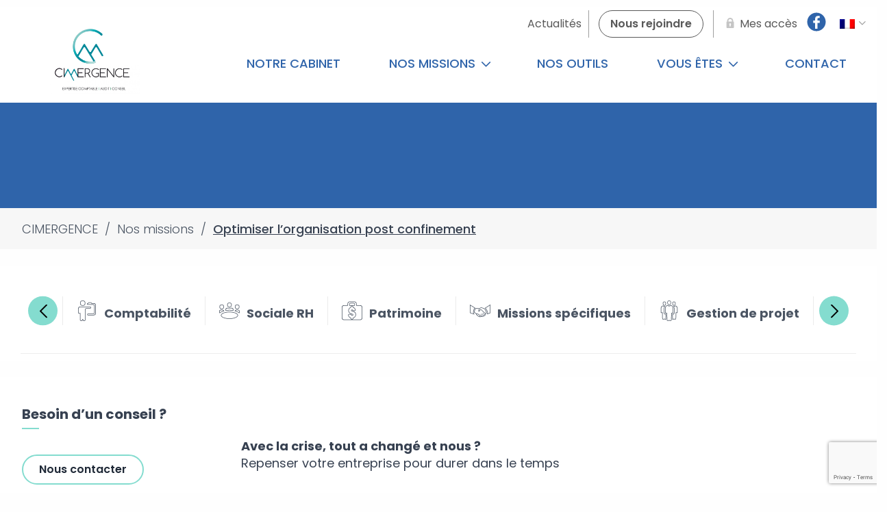

--- FILE ---
content_type: text/html; charset=UTF-8
request_url: https://www.cimergence.fr/missions/optimiser-lorganisation-post-confinement/
body_size: 29820
content:
<!DOCTYPE html>
<html lang="fr">
	<head>
		<meta charset="UTF-8" />
        <title>Optimiser l’organisation post confinement - CIMERGENCE</title>
        <meta name="viewport" content="width=device-width, initial-scale=1.0">
        <link rel="preload" href="https://www.cimergence.fr/wp-content/themes/2023-synerga/dist/assets/fonts/TitilliumWeb-Bold.ttf" as="font" type="font/ttf" crossorigin>
        <link rel="preload" href="https://www.cimergence.fr/wp-content/themes/2023-synerga/dist/assets/fonts/TitilliumWeb-Bold.woff2" as="font" type="font/woff2" crossorigin>
        <link rel="preload" href="https://www.cimergence.fr/wp-content/themes/2023-synerga/dist/assets/fonts/TitilliumWeb-Bold.woff" as="font" type="font/woff" crossorigin>
        <link rel="preload" href="https://www.cimergence.fr/wp-content/themes/2023-synerga/dist/assets/fonts/TitilliumWeb-Regular.ttf" as="font" type="font/ttf" crossorigin>
        <link rel="preload" href="https://www.cimergence.fr/wp-content/themes/2023-synerga/dist/assets/fonts/TitilliumWeb-Regular.woff2" as="font" type="font/woff2" crossorigin>
        <link rel="preload" href="https://www.cimergence.fr/wp-content/themes/2023-synerga/dist/assets/fonts/TitilliumWeb-Regular.woff" as="font" type="font/woff" crossorigin>
        <link rel="preload" href="https://www.cimergence.fr/wp-content/themes/2023-synerga/dist/assets/fonts/TitilliumWeb-Light.ttf" as="font" type="font/ttf" crossorigin>
        <link rel="preload" href="https://www.cimergence.fr/wp-content/themes/2023-synerga/dist/assets/fonts/TitilliumWeb-Light.woff2" as="font" type="font/woff2" crossorigin>
        <link rel="preload" href="https://www.cimergence.fr/wp-content/themes/2023-synerga/dist/assets/fonts/TitilliumWeb-Light.woff" as="font" type="font/woff" crossorigin>
        <link rel="preload" href="https://www.cimergence.fr/wp-content/themes/2023-synerga/dist/assets/fonts/TitilliumWeb-Italic.ttf" as="font" type="font/ttf" crossorigin>
        <link rel="preload" href="https://www.cimergence.fr/wp-content/themes/2023-synerga/dist/assets/fonts/TitilliumWeb-Italic.woff2" as="font" type="font/woff2" crossorigin>
        <link rel="preload" href="https://www.cimergence.fr/wp-content/themes/2023-synerga/dist/assets/fonts/TitilliumWeb-Italic.woff" as="font" type="font/woff" crossorigin><meta name='robots' content='index, follow, max-image-preview:large, max-snippet:-1, max-video-preview:-1' />
	<style>img:is([sizes="auto" i], [sizes^="auto," i]) { contain-intrinsic-size: 3000px 1500px }</style>
	<link rel="alternate" hreflang="fr" href="https://www.cimergence.fr/missions/optimiser-lorganisation-post-confinement/" />
<link rel="alternate" hreflang="x-default" href="https://www.cimergence.fr/missions/optimiser-lorganisation-post-confinement/" />

<!-- Google Tag Manager for WordPress by gtm4wp.com -->
<script data-cfasync="false" data-pagespeed-no-defer>
	var gtm4wp_datalayer_name = "dataLayer";
	var dataLayer = dataLayer || [];
</script>
<!-- End Google Tag Manager for WordPress by gtm4wp.com -->
	<!-- This site is optimized with the Yoast SEO plugin v26.4 - https://yoast.com/wordpress/plugins/seo/ -->
	<link rel="canonical" href="https://www.cimergence.fr/missions/optimiser-lorganisation-post-confinement/" />
	<meta property="og:locale" content="fr_FR" />
	<meta property="og:type" content="article" />
	<meta property="og:title" content="Optimiser l’organisation post confinement - CIMERGENCE" />
	<meta property="og:description" content="Avec la crise, tout a changé et nous ? Repenser votre entreprise pour durer dans le temps" />
	<meta property="og:url" content="https://www.cimergence.fr/missions/optimiser-lorganisation-post-confinement/" />
	<meta property="og:site_name" content="CIMERGENCE" />
	<meta property="article:modified_time" content="2024-01-04T08:31:51+00:00" />
	<meta property="og:image" content="https://www.cimergence.fr/wp-content/uploads/sites/23/2020/05/mock-up_covid-optimiser-lorganisation-post-confinement.jpg" />
	<meta property="og:image:width" content="1778" />
	<meta property="og:image:height" content="2000" />
	<meta property="og:image:type" content="image/jpeg" />
	<meta name="twitter:card" content="summary_large_image" />
	<script type="application/ld+json" class="yoast-schema-graph">{"@context":"https://schema.org","@graph":[{"@type":"WebPage","@id":"https://www.cimergence.fr/missions/optimiser-lorganisation-post-confinement/","url":"https://www.cimergence.fr/missions/optimiser-lorganisation-post-confinement/","name":"Optimiser l’organisation post confinement - CIMERGENCE","isPartOf":{"@id":"https://www.cimergence.fr/#website"},"primaryImageOfPage":{"@id":"https://www.cimergence.fr/missions/optimiser-lorganisation-post-confinement/#primaryimage"},"image":{"@id":"https://www.cimergence.fr/missions/optimiser-lorganisation-post-confinement/#primaryimage"},"thumbnailUrl":"https://www.cimergence.fr/wp-content/uploads/sites/23/2020/05/mock-up_covid-optimiser-lorganisation-post-confinement.jpg","datePublished":"2020-05-11T12:58:28+00:00","dateModified":"2024-01-04T08:31:51+00:00","inLanguage":"fr-FR","potentialAction":[{"@type":"ReadAction","target":["https://www.cimergence.fr/missions/optimiser-lorganisation-post-confinement/"]}]},{"@type":"ImageObject","inLanguage":"fr-FR","@id":"https://www.cimergence.fr/missions/optimiser-lorganisation-post-confinement/#primaryimage","url":"https://www.cimergence.fr/wp-content/uploads/sites/23/2020/05/mock-up_covid-optimiser-lorganisation-post-confinement.jpg","contentUrl":"https://www.cimergence.fr/wp-content/uploads/sites/23/2020/05/mock-up_covid-optimiser-lorganisation-post-confinement.jpg","width":1778,"height":2000},{"@type":"WebSite","@id":"https://www.cimergence.fr/#website","url":"https://www.cimergence.fr/","name":"CIMERGENCE","description":"","potentialAction":[{"@type":"SearchAction","target":{"@type":"EntryPoint","urlTemplate":"https://www.cimergence.fr/?s={search_term_string}"},"query-input":{"@type":"PropertyValueSpecification","valueRequired":true,"valueName":"search_term_string"}}],"inLanguage":"fr-FR"}]}</script>
	<!-- / Yoast SEO plugin. -->


<link rel="alternate" type="application/rss+xml" title="CIMERGENCE &raquo; Flux" href="https://www.cimergence.fr/feed/" />
<link rel="alternate" type="application/rss+xml" title="CIMERGENCE &raquo; Flux des commentaires" href="https://www.cimergence.fr/comments/feed/" />
<link rel='stylesheet' id='sous-menu-v2-css' href='https://www.cimergence.fr/wp-content/themes/2023-synerga/sous-menu-v2.css?ver=530b08544a19ae2d45c36a6d12239f42'  media='all' />
<link rel='stylesheet' id='homepage-css' href='https://www.cimergence.fr/wp-content/themes/2023-synerga/dist/evol-css/homepage.css?ver=530b08544a19ae2d45c36a6d12239f42'  media='all' />
<link rel='stylesheet' id='cabinet-css' href='https://www.cimergence.fr/wp-content/themes/2023-synerga/dist/evol-css/cabinet.css?ver=530b08544a19ae2d45c36a6d12239f42'  media='all' />
<link rel='stylesheet' id='utils-css' href='https://www.cimergence.fr/wp-content/themes/2023-synerga/dist/evol-css/utils.css?ver=530b08544a19ae2d45c36a6d12239f42'  media='all' />
<link rel='stylesheet' id='icomoon-css' href='https://www.cimergence.fr/wp-content/themes/2023-synerga/dist/assets/fonts/icomoon/style.css?ver=530b08544a19ae2d45c36a6d12239f42'  media='all' />
<link rel='stylesheet' id='structure-css' href='https://www.cimergence.fr/wp-content/themes/2023-synerga/dist/styles/evol2023/structure.css?ver=530b08544a19ae2d45c36a6d12239f42'  media='all' />
<link rel='stylesheet' id='modaal-css' href='https://www.cimergence.fr/wp-content/themes/2023-synerga/dist/styles/modaal.min.css?ver=530b08544a19ae2d45c36a6d12239f42'  media='all' />
<style id='classic-theme-styles-inline-css' type='text/css'>
/*! This file is auto-generated */
.wp-block-button__link{color:#fff;background-color:#32373c;border-radius:9999px;box-shadow:none;text-decoration:none;padding:calc(.667em + 2px) calc(1.333em + 2px);font-size:1.125em}.wp-block-file__button{background:#32373c;color:#fff;text-decoration:none}
</style>
<style id='global-styles-inline-css' type='text/css'>
:root{--wp--preset--aspect-ratio--square: 1;--wp--preset--aspect-ratio--4-3: 4/3;--wp--preset--aspect-ratio--3-4: 3/4;--wp--preset--aspect-ratio--3-2: 3/2;--wp--preset--aspect-ratio--2-3: 2/3;--wp--preset--aspect-ratio--16-9: 16/9;--wp--preset--aspect-ratio--9-16: 9/16;--wp--preset--color--black: #000000;--wp--preset--color--cyan-bluish-gray: #abb8c3;--wp--preset--color--white: #ffffff;--wp--preset--color--pale-pink: #f78da7;--wp--preset--color--vivid-red: #cf2e2e;--wp--preset--color--luminous-vivid-orange: #ff6900;--wp--preset--color--luminous-vivid-amber: #fcb900;--wp--preset--color--light-green-cyan: #7bdcb5;--wp--preset--color--vivid-green-cyan: #00d084;--wp--preset--color--pale-cyan-blue: #8ed1fc;--wp--preset--color--vivid-cyan-blue: #0693e3;--wp--preset--color--vivid-purple: #9b51e0;--wp--preset--gradient--vivid-cyan-blue-to-vivid-purple: linear-gradient(135deg,rgba(6,147,227,1) 0%,rgb(155,81,224) 100%);--wp--preset--gradient--light-green-cyan-to-vivid-green-cyan: linear-gradient(135deg,rgb(122,220,180) 0%,rgb(0,208,130) 100%);--wp--preset--gradient--luminous-vivid-amber-to-luminous-vivid-orange: linear-gradient(135deg,rgba(252,185,0,1) 0%,rgba(255,105,0,1) 100%);--wp--preset--gradient--luminous-vivid-orange-to-vivid-red: linear-gradient(135deg,rgba(255,105,0,1) 0%,rgb(207,46,46) 100%);--wp--preset--gradient--very-light-gray-to-cyan-bluish-gray: linear-gradient(135deg,rgb(238,238,238) 0%,rgb(169,184,195) 100%);--wp--preset--gradient--cool-to-warm-spectrum: linear-gradient(135deg,rgb(74,234,220) 0%,rgb(151,120,209) 20%,rgb(207,42,186) 40%,rgb(238,44,130) 60%,rgb(251,105,98) 80%,rgb(254,248,76) 100%);--wp--preset--gradient--blush-light-purple: linear-gradient(135deg,rgb(255,206,236) 0%,rgb(152,150,240) 100%);--wp--preset--gradient--blush-bordeaux: linear-gradient(135deg,rgb(254,205,165) 0%,rgb(254,45,45) 50%,rgb(107,0,62) 100%);--wp--preset--gradient--luminous-dusk: linear-gradient(135deg,rgb(255,203,112) 0%,rgb(199,81,192) 50%,rgb(65,88,208) 100%);--wp--preset--gradient--pale-ocean: linear-gradient(135deg,rgb(255,245,203) 0%,rgb(182,227,212) 50%,rgb(51,167,181) 100%);--wp--preset--gradient--electric-grass: linear-gradient(135deg,rgb(202,248,128) 0%,rgb(113,206,126) 100%);--wp--preset--gradient--midnight: linear-gradient(135deg,rgb(2,3,129) 0%,rgb(40,116,252) 100%);--wp--preset--font-size--small: 13px;--wp--preset--font-size--medium: 20px;--wp--preset--font-size--large: 36px;--wp--preset--font-size--x-large: 42px;--wp--preset--spacing--20: 0.44rem;--wp--preset--spacing--30: 0.67rem;--wp--preset--spacing--40: 1rem;--wp--preset--spacing--50: 1.5rem;--wp--preset--spacing--60: 2.25rem;--wp--preset--spacing--70: 3.38rem;--wp--preset--spacing--80: 5.06rem;--wp--preset--shadow--natural: 6px 6px 9px rgba(0, 0, 0, 0.2);--wp--preset--shadow--deep: 12px 12px 50px rgba(0, 0, 0, 0.4);--wp--preset--shadow--sharp: 6px 6px 0px rgba(0, 0, 0, 0.2);--wp--preset--shadow--outlined: 6px 6px 0px -3px rgba(255, 255, 255, 1), 6px 6px rgba(0, 0, 0, 1);--wp--preset--shadow--crisp: 6px 6px 0px rgba(0, 0, 0, 1);}:where(.is-layout-flex){gap: 0.5em;}:where(.is-layout-grid){gap: 0.5em;}body .is-layout-flex{display: flex;}.is-layout-flex{flex-wrap: wrap;align-items: center;}.is-layout-flex > :is(*, div){margin: 0;}body .is-layout-grid{display: grid;}.is-layout-grid > :is(*, div){margin: 0;}:where(.wp-block-columns.is-layout-flex){gap: 2em;}:where(.wp-block-columns.is-layout-grid){gap: 2em;}:where(.wp-block-post-template.is-layout-flex){gap: 1.25em;}:where(.wp-block-post-template.is-layout-grid){gap: 1.25em;}.has-black-color{color: var(--wp--preset--color--black) !important;}.has-cyan-bluish-gray-color{color: var(--wp--preset--color--cyan-bluish-gray) !important;}.has-white-color{color: var(--wp--preset--color--white) !important;}.has-pale-pink-color{color: var(--wp--preset--color--pale-pink) !important;}.has-vivid-red-color{color: var(--wp--preset--color--vivid-red) !important;}.has-luminous-vivid-orange-color{color: var(--wp--preset--color--luminous-vivid-orange) !important;}.has-luminous-vivid-amber-color{color: var(--wp--preset--color--luminous-vivid-amber) !important;}.has-light-green-cyan-color{color: var(--wp--preset--color--light-green-cyan) !important;}.has-vivid-green-cyan-color{color: var(--wp--preset--color--vivid-green-cyan) !important;}.has-pale-cyan-blue-color{color: var(--wp--preset--color--pale-cyan-blue) !important;}.has-vivid-cyan-blue-color{color: var(--wp--preset--color--vivid-cyan-blue) !important;}.has-vivid-purple-color{color: var(--wp--preset--color--vivid-purple) !important;}.has-black-background-color{background-color: var(--wp--preset--color--black) !important;}.has-cyan-bluish-gray-background-color{background-color: var(--wp--preset--color--cyan-bluish-gray) !important;}.has-white-background-color{background-color: var(--wp--preset--color--white) !important;}.has-pale-pink-background-color{background-color: var(--wp--preset--color--pale-pink) !important;}.has-vivid-red-background-color{background-color: var(--wp--preset--color--vivid-red) !important;}.has-luminous-vivid-orange-background-color{background-color: var(--wp--preset--color--luminous-vivid-orange) !important;}.has-luminous-vivid-amber-background-color{background-color: var(--wp--preset--color--luminous-vivid-amber) !important;}.has-light-green-cyan-background-color{background-color: var(--wp--preset--color--light-green-cyan) !important;}.has-vivid-green-cyan-background-color{background-color: var(--wp--preset--color--vivid-green-cyan) !important;}.has-pale-cyan-blue-background-color{background-color: var(--wp--preset--color--pale-cyan-blue) !important;}.has-vivid-cyan-blue-background-color{background-color: var(--wp--preset--color--vivid-cyan-blue) !important;}.has-vivid-purple-background-color{background-color: var(--wp--preset--color--vivid-purple) !important;}.has-black-border-color{border-color: var(--wp--preset--color--black) !important;}.has-cyan-bluish-gray-border-color{border-color: var(--wp--preset--color--cyan-bluish-gray) !important;}.has-white-border-color{border-color: var(--wp--preset--color--white) !important;}.has-pale-pink-border-color{border-color: var(--wp--preset--color--pale-pink) !important;}.has-vivid-red-border-color{border-color: var(--wp--preset--color--vivid-red) !important;}.has-luminous-vivid-orange-border-color{border-color: var(--wp--preset--color--luminous-vivid-orange) !important;}.has-luminous-vivid-amber-border-color{border-color: var(--wp--preset--color--luminous-vivid-amber) !important;}.has-light-green-cyan-border-color{border-color: var(--wp--preset--color--light-green-cyan) !important;}.has-vivid-green-cyan-border-color{border-color: var(--wp--preset--color--vivid-green-cyan) !important;}.has-pale-cyan-blue-border-color{border-color: var(--wp--preset--color--pale-cyan-blue) !important;}.has-vivid-cyan-blue-border-color{border-color: var(--wp--preset--color--vivid-cyan-blue) !important;}.has-vivid-purple-border-color{border-color: var(--wp--preset--color--vivid-purple) !important;}.has-vivid-cyan-blue-to-vivid-purple-gradient-background{background: var(--wp--preset--gradient--vivid-cyan-blue-to-vivid-purple) !important;}.has-light-green-cyan-to-vivid-green-cyan-gradient-background{background: var(--wp--preset--gradient--light-green-cyan-to-vivid-green-cyan) !important;}.has-luminous-vivid-amber-to-luminous-vivid-orange-gradient-background{background: var(--wp--preset--gradient--luminous-vivid-amber-to-luminous-vivid-orange) !important;}.has-luminous-vivid-orange-to-vivid-red-gradient-background{background: var(--wp--preset--gradient--luminous-vivid-orange-to-vivid-red) !important;}.has-very-light-gray-to-cyan-bluish-gray-gradient-background{background: var(--wp--preset--gradient--very-light-gray-to-cyan-bluish-gray) !important;}.has-cool-to-warm-spectrum-gradient-background{background: var(--wp--preset--gradient--cool-to-warm-spectrum) !important;}.has-blush-light-purple-gradient-background{background: var(--wp--preset--gradient--blush-light-purple) !important;}.has-blush-bordeaux-gradient-background{background: var(--wp--preset--gradient--blush-bordeaux) !important;}.has-luminous-dusk-gradient-background{background: var(--wp--preset--gradient--luminous-dusk) !important;}.has-pale-ocean-gradient-background{background: var(--wp--preset--gradient--pale-ocean) !important;}.has-electric-grass-gradient-background{background: var(--wp--preset--gradient--electric-grass) !important;}.has-midnight-gradient-background{background: var(--wp--preset--gradient--midnight) !important;}.has-small-font-size{font-size: var(--wp--preset--font-size--small) !important;}.has-medium-font-size{font-size: var(--wp--preset--font-size--medium) !important;}.has-large-font-size{font-size: var(--wp--preset--font-size--large) !important;}.has-x-large-font-size{font-size: var(--wp--preset--font-size--x-large) !important;}
:where(.wp-block-post-template.is-layout-flex){gap: 1.25em;}:where(.wp-block-post-template.is-layout-grid){gap: 1.25em;}
:where(.wp-block-columns.is-layout-flex){gap: 2em;}:where(.wp-block-columns.is-layout-grid){gap: 2em;}
:root :where(.wp-block-pullquote){font-size: 1.5em;line-height: 1.6;}
</style>
<link rel='stylesheet' id='axss-styles-css' href='https://www.cimergence.fr/wp-content/plugins/ax-social-stream/public/css/styles.min.css?ver=3.11.1'  media='all' />
<link rel='stylesheet' id='contact-form-7-css' href='https://www.cimergence.fr/wp-content/plugins/contact-form-7/includes/css/styles.css?ver=6.1.3'  media='all' />
<link rel='stylesheet' id='brb-public-main-css-css' href='https://www.cimergence.fr/wp-content/plugins/business-reviews-bundle/assets/css/public-main.css?ver=1.9.99'  media='all' />
<link rel='stylesheet' id='grw-public-main-css-css' href='https://www.cimergence.fr/wp-content/plugins/widget-google-reviews/assets/css/public-main.css?ver=6.7'  media='all' />
<link rel='stylesheet' id='wppopups-base-css' href='https://www.cimergence.fr/wp-content/plugins/wp-popups-lite/src/assets/css/wppopups-base.css?ver=2.2.0.3'  media='all' />
<link rel='stylesheet' id='application-css' href='https://www.cimergence.fr/wp-content/themes/2023-synerga/dist/styles/styles.css?ver=1528883178997'  media='all' />
<link rel='stylesheet' id='ml-custom-style-css' href='https://www.cimergence.fr/wp-content/themes/2023-synerga/specifs/assets/css/ml_custom.css?ver=530b08544a19ae2d45c36a6d12239f42'  media='all' />
<link rel='stylesheet' id='mytheme-style-css' href='https://www.cimergence.fr/wp-content/themes/2023-synerga/style.css?ver=530b08544a19ae2d45c36a6d12239f42'  media='all' />
<link rel='stylesheet' id='wp-pagenavi-css' href='https://www.cimergence.fr/wp-content/plugins/wp-pagenavi/pagenavi-css.css?ver=2.70'  media='all' />
<link rel="https://api.w.org/" href="https://www.cimergence.fr/wp-json/" /><link rel="EditURI" type="application/rsd+xml" title="RSD" href="https://www.cimergence.fr/xmlrpc.php?rsd" />
<link rel="alternate" title="oEmbed (JSON)" type="application/json+oembed" href="https://www.cimergence.fr/wp-json/oembed/1.0/embed?url=https%3A%2F%2Fwww.cimergence.fr%2Fmissions%2Foptimiser-lorganisation-post-confinement%2F" />
<link rel="alternate" title="oEmbed (XML)" type="text/xml+oembed" href="https://www.cimergence.fr/wp-json/oembed/1.0/embed?url=https%3A%2F%2Fwww.cimergence.fr%2Fmissions%2Foptimiser-lorganisation-post-confinement%2F&#038;format=xml" />
<meta name="generator" content="WPML ver:4.8.5 stt:1,4;" />

<!-- Google Tag Manager for WordPress by gtm4wp.com -->
<!-- GTM Container placement set to automatic -->
<script data-cfasync="false" data-pagespeed-no-defer type="text/javascript">
	var dataLayer_content = {"pagePostType":"missions","pagePostType2":"single-missions","pagePostAuthor":"adminsynerga"};
	dataLayer.push( dataLayer_content );
</script>
<script data-cfasync="false" data-pagespeed-no-defer type="text/javascript">
(function(w,d,s,l,i){w[l]=w[l]||[];w[l].push({'gtm.start':
new Date().getTime(),event:'gtm.js'});var f=d.getElementsByTagName(s)[0],
j=d.createElement(s),dl=l!='dataLayer'?'&l='+l:'';j.async=true;j.src=
'//www.googletagmanager.com/gtm.js?id='+i+dl;f.parentNode.insertBefore(j,f);
})(window,document,'script','dataLayer','GTM-K74CCTH');
</script>
<!-- End Google Tag Manager for WordPress by gtm4wp.com --><link rel="apple-touch-icon" sizes="180x180" href="/wp-content/uploads/sites/23/fbrfg/apple-touch-icon.png">
<link rel="icon" type="image/png" sizes="32x32" href="/wp-content/uploads/sites/23/fbrfg/favicon-32x32.png">
<link rel="icon" type="image/png" sizes="16x16" href="/wp-content/uploads/sites/23/fbrfg/favicon-16x16.png">
<link rel="manifest" href="/wp-content/uploads/sites/23/fbrfg/site.webmanifest">
<link rel="mask-icon" href="/wp-content/uploads/sites/23/fbrfg/safari-pinned-tab.svg" color="#5bbad5">
<link rel="shortcut icon" href="/wp-content/uploads/sites/23/fbrfg/favicon.ico">
<meta name="msapplication-TileColor" content="#da532c">
<meta name="msapplication-config" content="/wp-content/uploads/sites/23/fbrfg/browserconfig.xml">
<meta name="theme-color" content="#ffffff">
        <style>
          :root {
            --colored:#2F64AA;
            --accent-colored:#84DCCF;
            --colored-rgb:47, 100, 170;
            --accent-colored-rgb:132, 220, 207;
          }
        </style>

    <script src="https://ajax.googleapis.com/ajax/libs/jquery/3.5.1/jquery.min.js"></script>
    <script src="https://www.cimergence.fr/wp-content/themes/2023-synerga/dist/scripts/ax-socialwall.js"></script>

    <!-- Google Tag Manager -->
<script>/*
let firstValue = true;

(_axcb = window._axcb || []).push(function(sdk) {
  sdk.on('cookies:complete', function(choices){

  document
    .querySelectorAll('[data-cookie-implantations]')
    .forEach(el => {
      const vendor = el.getAttribute('data-cookie-implantations');
          if(vendor.length > 0){
        if (choices[vendor]) {
                        el.removeAttribute('onclick');
                        el.setAttribute('data-modal-trigger', 'modal');
        }else{
                        el.setAttribute('onclick', "window.axeptioSDK.requestConsent('"+vendor+"')");
                        el.removeAttribute('data-modal-trigger');
                }
      }else{
        el.removeAttribute('onclick');
        el.setAttribute('data-modal-trigger', 'modal');
      }
  });
  document
    .querySelectorAll('[data-hide-on-vendor-consent]')
    .forEach(el => {
      const vendor = el.getAttribute('data-hide-on-vendor-consent');
	  console.log("test submit");
      if(vendor.length > 0){
          if(vendor == "GoogleRecaptcha" && !firstValue){
                 location.reload();
          }
          el.style.display = choices[vendor] ? 'none' : 'inherit';
      if(document.getElementById('button__submit')){
            if(!choices[vendor] && vendor === "GoogleRecaptcha"){
                document.getElementById('button__submit').disabled = true;
            }else if(choices[vendor] && vendor === "GoogleRecaptcha"){
                  document.getElementById('button__submit').disabled = false;
            }
          }
      }else{
        el.style.display = 'none';
      }
    });
  document
    .querySelectorAll('[data-requires-vendor-consent]')
    .forEach(el => {
      const vendor = el.getAttribute('data-requires-vendor-consent');
      if(vendor.length > 0){
        if (choices[vendor]) {
                if(el.getAttribute('data-src')){
                  el.setAttribute('src', el.getAttribute('data-src'));
                }
                el.setAttribute('data-src', '');
        }else if(!choices[vendor]){
                if(el.getAttribute('src')){
                  el.setAttribute('data-src', el.getAttribute('src'));
                }
                el.setAttribute('src', '')
        }
     }else{
       el.setAttribute('src', el.getAttribute('data-src'));
     }
    });
  document
    .querySelectorAll('[cookie-active]')
    .forEach(el => {
      const vendor = el.getAttribute('cookie-active');
      if(vendor.length > 0){
        if (choices[vendor]) {
                el.setAttribute('data-modal-trigger', 'modal');
        }else{
                el.removeAttribute('data-modal-trigger');
        }
      }else{
        el.setAttribute('data-modal-trigger', 'modal');
      }
    });
  });
	firstValue = false;
});
*/
</script> <!-- End Google Tag Manager -->

    </head>
    <body data-rsssl=1 id="blog-id-23" class="wp-singular missions-template-default single single-missions postid-3118 wp-theme-2023-synerga theme-blue-light second-theme-aqua" >
<header class="all-headers">
    <style>
    :root {
        --bgc-bandeau:#d01919;
    }
    </style>	<div class="header-secondary">
		<div class="row align-right">
			<nav class="header-secondary__nav">						<div class="header-secondary__item menu-item menu-item-type-post_type menu-item-object-page menu-item-3263">
							<a class="header-secondary__link " href="https://www.cimergence.fr/le-saviez-vous/news-echos-publishing/">
								<span class="
								"></span>
								<span class="header-secondary__link-title">Actualités</span>
							</a>
						</div>						<div class="header-secondary__item  btn-outline menu-item menu-item-type-post_type menu-item-object-page menu-item-3815">
							<a class="header-secondary__link " href="https://www.cimergence.fr/nous-rejoindre/" target="_self">
								<span class="header-secondary__link-icon"></span>
								<span class="header-secondary__link-title">Nous rejoindre</span>
							</a>
						</div>			</nav>
			<nav class="header-secondary__acces">
				<button class="header-secondary__link" data-toggle-trigger="acces" aria-label="Mes accès">
					<span class="header-secondary__link-icon"><svg xmlns="http://www.w3.org/2000/svg" xmlns:xlink="http://www.w3.org/1999/xlink" width="10.078" height="13.432" viewBox="0 0 10.078 13.432">
  <defs>
    <clipPath id="clip-path">
      <rect id="Rectangle_5876" data-name="Rectangle 5876" width="10.078" height="13.432" fill="#c5c5c5"/>
    </clipPath>
  </defs>
  <g id="Groupe_14860" data-name="Groupe 14860" clip-path="url(#clip-path)">
    <path id="Tracé_20320" data-name="Tracé 20320" d="M9.081,13.432H1a.078.078,0,0,0-.023-.012A1.155,1.155,0,0,1,0,12.205c.01-2.26,0-4.519,0-6.779,0-.3.091-.389.393-.389h.728c0-.356,0-.7,0-1.036a3.869,3.869,0,0,1,.447-1.892A3.841,3.841,0,0,1,3.972.157C4.234.082,4.509.051,4.778,0H5.3c.215.036.432.061.643.111a3.911,3.911,0,0,1,3.006,3.72c.006.354,0,.708,0,1.062,0,.046,0,.092,0,.145.274,0,.528,0,.781,0,.231,0,.34.107.34.336q0,3.455,0,6.91a1.053,1.053,0,0,1-.46.922,2.925,2.925,0,0,1-.535.226m-1.808-8.4c0-.416.01-.821,0-1.226a2.125,2.125,0,0,0-.1-.564,2.232,2.232,0,0,0-4.3.17,2.088,2.088,0,0,0-.055.44c-.007.391,0,.783,0,1.181ZM5.028,11.2c.17,0,.341,0,.511,0,.251,0,.362-.139.333-.389-.055-.477-.109-.955-.157-1.433a.179.179,0,0,1,.054-.129,1.1,1.1,0,0,0,.379-.972A1.117,1.117,0,0,0,4.8,7.3a1.121,1.121,0,0,0-.487,1.94.193.193,0,0,1,.051.142c-.048.478-.1.955-.157,1.433a.3.3,0,0,0,.322.375c.166,0,.332,0,.5,0" transform="translate(0)" fill="#c5c5c5"/>
  </g>
</svg>
</span>
					<span class="header-secondary__link-title">Mes accès</span>
				</button>

				<div class="header-secondary__acces-submenu" data-toggle-target="acces" data-state="closed">
					<div class="header-secondary__submenu-title accent-colored">Mes accès
					</div>

					<div class="header-secondary__submenu-list">							<div class="header-secondary__submenu-item">
								<a class="header-secondary__submenu-link" href="https://isuite.expert/cnx22/iSuiteExpert/Connexion" target="_blank" rel="noreferrer">ACD : I-Suite Expert (compta et documents)
								</a>
							</div>							<div class="header-secondary__submenu-item">
								<a class="header-secondary__submenu-link" href="https://mon-expert-en-gestion.fr/" target="_blank" rel="noreferrer">MEG : Mon expert en gestion
								</a>
							</div>					</div>

					<a class="header-secondary__submenu-all" href="https://www.cimergence.fr/acces-privilegies/">Découvrir d'autres outils et services en ligne
						</a>
				</div>
			</nav>
			<nav class="header-secondary__social">				<div class="header-secondary__item">
					<a class="header-secondary__link colored" href="https://www.facebook.com/profile.php?id=100066634635813" target="_blank" rel="noreferrer">
						<span class="header-secondary__link-icon facebook"><svg id="b0ceddc7-184b-4e8f-991c-7e2c3c96a4ff" data-name="Calque 1" xmlns="http://www.w3.org/2000/svg" width="300" height="300" viewBox="0 0 300 300"><path d="M150,5.76A144.24,144.24,0,1,0,294.24,150,144.24,144.24,0,0,0,150,5.76ZM200.75,129.2v35.6h-35.2V256h-36.8V164.8H98.05V129.2h30.7V103c0-30.4,18.6-47,45.7-47h27.4l.1,33.2h-18.8c-14.8,0-17.6,7-17.6,17.3v22.7Z"/></svg></span>
					</a>
				</div>			</nav>
			<div class="header-secondary__languages">					<button class="header-secondary__language-button" data-toggle-trigger="languages">
						<img src="https://www.cimergence.fr/wp-content/plugins/sitepress-multilingual-cms/res/flags/fr.png" alt="fr" title="Français"/>
					</button>
				<ul class="header-secondary__languages-submenu" data-toggle-target="languages" data-state="closed">						<li>
							<a href="https://www.cimergence.fr/en/" class="header-secondary__language header-secondary__language--en">
								<img src="https://www.cimergence.fr/wp-content/plugins/sitepress-multilingual-cms/res/flags/en.png" alt="en" title="English"/>
							</a>
						</li>				</ul>			</div>
		</div>
	</div>
<div class="header-primary">
<div class="row align-middle">
	<div class="columns shrink header-primary__burger-column">
		<button class="header-primary__menu-burger" data-toggle-trigger="nav" aria-label="Menu">
			<span class="icon-burger bg-colored"></span>
		</button>
	</div>
	<div class="columns header-primary__title-column">			<div class="header-primary__logo-mobile">
				<a href="https://www.cimergence.fr" title="CIMERGENCE" style="background-image: url(https://www.cimergence.fr/wp-content/uploads/sites/23/2020/09/logo-cimergence-32x0-c-default.jpg)" data-visibility data-lazyload data-lazyload-src="https://www.cimergence.fr/wp-content/uploads/sites/23/2020/09/logo-cimergence.jpg" data-lazyload-state="pending"/>
				</a>
			</div>	</div>

	<div class="columns header-primary__logo-column">			<div class="header-primary__logo">
				<a href="https://www.cimergence.fr" title="CIMERGENCE">						<img src="https://www.cimergence.fr/wp-content/uploads/sites/23/2020/09/logo-cimergence.jpg" data-visibility data-lazyload data-lazyload-src="https://www.cimergence.fr/wp-content/uploads/sites/23/2020/09/logo-cimergence.jpg" data-lazyload-state="pending" alt="CIMERGENCE"/>				</a>
			</div>	</div>

<div class="columns flex-child-auto header-primary__secondary-nav-column">
	<div class="header-primary__secondary-nav">
		<nav class="header-primary__nav bg-colored" data-toggle-target="nav" data-state="closed">				<div class="header-primary__item   menu-item  menu-item-type-post_type  menu-item-object-page  menu-item-727 flex-child-auto">
					<!-- @ChangeLog 2023-05-23 [FIX] (Marcel) Ajout du target sur le lien (202305150006) -->

					<a class="header-primary__link colored" href="https://www.cimergence.fr/cabinet/" target="">Notre cabinet
					</a>						<div class="header-primary__link-bis">						</div>

				</div>				<div class="header-primary__item mega-menu  menu-item  menu-item-type-post_type  menu-item-object-page  menu-item-725  menu-item-has-children flex-child-auto">
					<!-- @ChangeLog 2023-05-23 [FIX] (Marcel) Ajout du target sur le lien (202305150006) -->

					<a class="header-primary__link colored" href="https://www.cimergence.fr/missions/" target="">Nos missions							<span class="icon-arrow-menu colored"></span>
					</a>						<div class="header-primary__link-bis">								<ul>										<li class="  menu-item  menu-item-type-taxonomy  menu-item-object-mission_category  menu-item-3774">
											<a href="https://www.cimergence.fr/missions/pilotage-de-lentreprise/" class="menu__item">
												<div class="menu__item-picto"><svg xmlns="http://www.w3.org/2000/svg" viewBox="0 0 180 180"><path d="M111.42,45.93c6.24,0,9.18,4.8,9.32,9.59,0,9.1-2.9,13.4-4.65,15.15a6.69,6.69,0,0,1-4.69,2.19c-4.61,0-9.28-6-9.3-17.42.07-2.31,1-9.51,9.32-9.51m-48,10.9c5.18,0,7.14,4.05,7.25,7.55,0,5.53-1.36,10.09-3.78,12.51a5,5,0,0,1-3.48,1.66c-1.58,0-3.13-1-4.39-2.77s-2.83-5.32-2.85-11.46c.08-2.3,1-7.49,7.25-7.49M21.82,69.2c4.36,0,4.86,4,4.9,5.25,0,4.25-1,7.71-2.79,9.5a3.16,3.16,0,0,1-2.12,1c-2,0-4.86-3.29-4.88-10.6.08-2.39,1-5.2,4.89-5.2M124.3,81.7c4.32,0,8.29,3.52,10.57,7.28L84.3,108.21c0-6.36.53-13.28,3.1-18.21,2.15-4.13,6.43-8.3,11.14-8.3h.76a19.27,19.27,0,0,0,24.24,0h.76m24.06,4.8,23.95,4.58L158,111.44l-1.81-4.7a4.51,4.51,0,0,0-5.8-2.59L75.22,132.73l-1.79.69-1.49-1.28L51.72,114.92a4.47,4.47,0,0,0-2.92-1.08,4.57,4.57,0,0,0-1.41.23L8.3,127l-2-6.22,43.22-14.3,1.72-.57,1.42,1.21,20,17.07a4.46,4.46,0,0,0,4.52.78L148,98.07a4.51,4.51,0,0,0,2.6-5.83l-2.21-5.74m-74,.91a6.58,6.58,0,0,1,.87.06C73,93.4,72.33,100,72.21,106.55L61.15,97.12,56,92.76a4.45,4.45,0,0,0-2.92-1.08,4.57,4.57,0,0,0-1.41.23l-8.56,2.83c.1-.2.19-.4.29-.59,1.75-3.35,5.2-6.74,8.95-6.74h.43a17.14,17.14,0,0,0,21.17,0h.43M30.71,93.89l.39,0A39.36,39.36,0,0,0,30,99.1L4.6,107.49a22.06,22.06,0,0,1,1.88-8.62c1.25-2.4,3.8-5,6.45-5H13a14.67,14.67,0,0,0,17.67,0h.05m80.71-52.46c-8.92,0-13.61,6.36-13.82,14,0,14.71,6.9,22,13.8,22S125.3,70,125.24,55.45c-.2-7.62-5.34-14-13.82-14Zm-48,10.9c-7.62,0-11.56,5.43-11.75,11.92,0,12.58,5.87,18.8,11.74,18.8s11.81-6.3,11.76-18.74c-.17-6.51-4.5-12-11.75-12ZM21.82,64.7c-6.15,0-9.24,4.39-9.39,9.63,0,10.15,4.69,15.17,9.38,15.17s9.45-5.08,9.41-15.12c-.14-5.26-3.54-9.68-9.4-9.68ZM124.3,77.2h-2.45a14.84,14.84,0,0,1-20.87,0H98.54C92,77.2,86.32,82.33,83.4,87.92c-3.21,6.16-3.62,14.3-3.61,21.65v5.17l61.14-23.25a25.52,25.52,0,0,0-1.51-3.6c-2.92-5.57-8.56-10.69-15.12-10.69Zm17,3.35,5.13,13.31-70.8,26.92-20-17.07-3.35-2.86-4.12,1.37L.58,117.93,5.44,132.7,48.8,118.34,69,135.57l3.53,3,4.28-1.63L152,108.36l4.84,12.55L180,88l-38.75-7.42ZM74.4,82.91H72.3a12.7,12.7,0,0,1-17.84,0H52.37c-5.61,0-10.44,4.38-12.94,9.16a27.91,27.91,0,0,0-2.65,9.52L53.1,96.18l5.13,4.37L76.4,116l.28-.11v-6.35c0-7.59.4-16.25,4-23.09.22-.42.46-.85.71-1.27a12.38,12.38,0,0,0-7-2.3ZM30.71,89.39H29a10.24,10.24,0,0,1-14.4,0H12.93c-4.53,0-8.43,3.54-10.44,7.4C.28,101,0,106.65,0,111.73v2l34.07-11.27a33,33,0,0,1,2.72-10.91,10.23,10.23,0,0,0-6.08-2.18Z" style="fill:#000001"/></svg>												</div>
												<div class="menu__item-title colored">Gestion entreprise
												</div>
												<div class="menu__item-arrow bg-accent-colored">
													<span class="icon-arrow-menu"></span>
												</div>
											</a>
										</li>										<li class="  menu-item  menu-item-type-taxonomy  menu-item-object-mission_category  menu-item-3775">
											<a href="https://www.cimergence.fr/missions/gestion-sociale/" class="menu__item">
												<div class="menu__item-picto"><svg xmlns="http://www.w3.org/2000/svg" viewBox="0 0 180 180"><path d="M90,23.11A15.51,15.51,0,1,1,74.49,38.62,15.53,15.53,0,0,1,90,23.11m67.49,16.66A15.51,15.51,0,1,1,142,55.28a15.52,15.52,0,0,1,15.51-15.51m-135,0A15.51,15.51,0,1,1,7,55.28,15.52,15.52,0,0,1,22.52,39.77M109,69.1A11.07,11.07,0,0,1,120,80.15V85a221.76,221.76,0,0,0-60,0V80.15A11.07,11.07,0,0,1,71,69.1H109m55.5,16.5A11.07,11.07,0,0,1,175.5,96.65v9.1a1.8,1.8,0,0,1-.14.78,1.16,1.16,0,0,1-.24.07l0,0c-.24-.25-.54-.56-.9-.87-7.49-6.33-18.71-11.64-32.66-15.46a11.11,11.11,0,0,1,9-4.64h13.93m-135,0a11.11,11.11,0,0,1,9,4.64C24.52,94.06,13.3,99.37,5.81,105.71a11,11,0,0,0-.9.86l0,0-.24-.07a1.84,1.84,0,0,1-.14-.78v-9.1A11.07,11.07,0,0,1,15.55,85.6H29.48M90,103.22c41.68,0,70.72,14.14,70.72,26.83,0,6.34-7,12.9-19.26,18-13.68,5.7-31.95,8.84-51.46,8.84-41.68,0-70.72-14.15-70.72-26.84,0-6.34,7-12.9,19.26-18,13.68-5.7,31.95-8.83,51.46-8.83m0-84.61a20,20,0,1,0,20,20,20,20,0,0,0-20-20Zm67.49,16.66a20,20,0,1,0,20,20,20,20,0,0,0-20-20Zm-135,0a20,20,0,1,0,20,20,20,20,0,0,0-20-20ZM109,64.6H71A15.56,15.56,0,0,0,55.49,80.15V90.24A209.1,209.1,0,0,1,90,87.45a209.1,209.1,0,0,1,34.51,2.79V80.15A15.56,15.56,0,0,0,109,64.6Zm55.5,16.5H150.52a15.56,15.56,0,0,0-15.19,12.2c15.54,3.69,28.12,9.21,35.95,15.84a15.1,15.1,0,0,0,1.4,1.3,4.27,4.27,0,0,0,2.31.69,5.65,5.65,0,0,0,2-.39c1.87-.66,3.05-2.53,3.05-5v-9.1A15.55,15.55,0,0,0,164.45,81.1Zm-135,0H15.55A15.55,15.55,0,0,0,0,96.65v9.1c0,2.46,1.18,4.33,3.05,5a5.65,5.65,0,0,0,2,.39,4.27,4.27,0,0,0,2.31-.69,15.1,15.1,0,0,0,1.4-1.3c7.83-6.63,20.41-12.15,36-15.84A15.55,15.55,0,0,0,29.48,81.1ZM90,98.72c-41.54,0-75.22,14-75.22,31.33S48.46,161.39,90,161.39s75.22-14,75.22-31.34S131.54,98.72,90,98.72Z" style="fill:#000001"/></svg>												</div>
												<div class="menu__item-title colored">Sociale RH
												</div>
												<div class="menu__item-arrow bg-accent-colored">
													<span class="icon-arrow-menu"></span>
												</div>
											</a>
										</li>										<li class="  menu-item  menu-item-type-taxonomy  menu-item-object-mission_category  menu-item-3776">
											<a href="https://www.cimergence.fr/missions/comptabilite/" class="menu__item">
												<div class="menu__item-picto"><svg xmlns="http://www.w3.org/2000/svg" viewBox="0 0 180 180"><path d="M52.49,4.5A18.82,18.82,0,1,1,33.67,23.32,18.84,18.84,0,0,1,52.49,4.5m71.23,16.07a2.47,2.47,0,0,1,2.67,2.75,4.5,4.5,0,0,0,4.5,4.5h18.2A14.16,14.16,0,0,1,163.23,42v69.25a14.16,14.16,0,0,1-14.14,14.15H98.57a2.75,2.75,0,0,1,0-5.49h45a14.22,14.22,0,0,0,14.2-14.2V47.51a14.22,14.22,0,0,0-14.2-14.2H96.79a2.4,2.4,0,0,1-2-.73,3.06,3.06,0,0,1-.67-2,2.46,2.46,0,0,1,2.67-2.75h2.46a4.49,4.49,0,0,0,4.5-4.5,3.1,3.1,0,0,1,.67-2,2.4,2.4,0,0,1,2-.74h17.29m-7.2,37.53a4.42,4.42,0,0,1,0,8.83H86.61a3.87,3.87,0,0,0-.69,0A14.17,14.17,0,0,0,72.45,81.12V167.9c0,5.61-4.16,7.6-7.73,7.6s-7.73-2-7.73-7.6a4.5,4.5,0,0,0-9,0c0,5.61-4.16,7.6-7.73,7.6s-7.73-2-7.73-7.6V113.08a4.5,4.5,0,0,0-2.91-4.21,4.65,4.65,0,0,0-1.59-.29,4.48,4.48,0,0,0-3.38,1.54,4.63,4.63,0,0,1-3.48,1.4,4.11,4.11,0,0,1-4.4-4.31V71.73A13.64,13.64,0,0,1,30.39,58.1h86.13M52.49,0A23.32,23.32,0,1,0,75.81,23.32,23.32,23.32,0,0,0,52.49,0Zm71.23,16.07H106.43a6.93,6.93,0,0,0-7.18,7.25H96.79c-9.56,0-9.56,14.49,0,14.49h46.73a9.73,9.73,0,0,1,9.7,9.7v58.17a9.73,9.73,0,0,1-9.7,9.7h-45c-9.57,0-9.57,14.49,0,14.49h50.52a18.7,18.7,0,0,0,18.64-18.65V42a18.7,18.7,0,0,0-18.64-18.65h-18.2a6.93,6.93,0,0,0-7.17-7.25Zm-7.2,37.53H30.39A18.13,18.13,0,0,0,12.27,71.73v35.48c0,5.88,4.45,8.81,8.9,8.81A9.06,9.06,0,0,0,28,113.08V167.9C28,176,34.15,180,40.26,180s12.23-4,12.23-12.1c0,8.07,6.12,12.1,12.23,12.1S77,176,77,167.9V81.12a9.66,9.66,0,0,1,9.66-9.66v0h29.91c11.77,0,11.77-17.83,0-17.83Z" style="fill:#000001"/></svg>												</div>
												<div class="menu__item-title colored">Comptabilité
												</div>
												<div class="menu__item-arrow bg-accent-colored">
													<span class="icon-arrow-menu"></span>
												</div>
											</a>
										</li>										<li class="  menu-item  menu-item-type-taxonomy  menu-item-object-mission_category  menu-item-3777">
											<a href="https://www.cimergence.fr/missions/commissariat-aux-comptes/" class="menu__item">
												<div class="menu__item-picto"><svg xmlns="http://www.w3.org/2000/svg" viewBox="0 0 180 180"><path d="M29.83,70.34a23.81,23.81,0,1,1,9.27-1.88A23.67,23.67,0,0,1,29.83,70.34Zm0-41.6A17.79,17.79,0,1,0,42.39,34,17.65,17.65,0,0,0,29.83,28.74Z"/><path d="M13.13,177.3,10,136.25,0,129.63V97.56a13.88,13.88,0,0,1,2-7.1,17.89,17.89,0,0,1,5.7-5.84,29.7,29.7,0,0,1,9.15-3.83,53.42,53.42,0,0,1,12.62-1.38c8.42,0,15.34,1.76,20.57,5.21l-3.33,5c-4.23-2.79-10-4.21-17.24-4.21-9.95,0-15.52,2.29-18.44,4.21a11.92,11.92,0,0,0-3.81,3.85,8,8,0,0,0-1.12,4v28.83l9.69,6.46,3.38,44Z"/><rect x="20.68" y="151.31" width="45.53" height="6.05" transform="translate(-112.86 190.03) rotate(-87.14)"/><path d="M90,59A29.51,29.51,0,0,1,62.79,18a29.5,29.5,0,1,1,48,32.34A29.44,29.44,0,0,1,90,59ZM90,6.05a23.46,23.46,0,1,0,16.58,6.87A23.3,23.3,0,0,0,90,6.05Z"/><path d="M135.34,180a44.5,44.5,0,1,1,17.37-3.51A44.3,44.3,0,0,1,135.34,180Zm0-83.19a38.47,38.47,0,1,0,15,3A38.3,38.3,0,0,0,135.34,96.81Z"/><polygon points="127.77 158.22 110.51 140.97 114.79 136.69 127.79 149.69 155.9 121.88 160.16 126.18 127.77 158.22"/><path d="M71.82,177.23l-3.67-44L52.9,121.76V90a16.18,16.18,0,0,1,2.51-8.6,22.26,22.26,0,0,1,7.22-7,38.45,38.45,0,0,1,11.52-4.64A69,69,0,0,1,90,68.07c9.09,0,16.82,1.36,23,4.05,5.77,2.52,10,6.18,12.25,10.58l-5.39,2.75c-1.6-3.14-4.81-5.83-9.28-7.78-5.41-2.36-12.33-3.55-20.58-3.55-10.17,0-18.5,1.86-24.11,5.39C61.4,82.31,59,86,59,90v28.74L74,130l3.89,46.73Z"/></svg>												</div>
												<div class="menu__item-title colored">Commissariat aux comptes
												</div>
												<div class="menu__item-arrow bg-accent-colored">
													<span class="icon-arrow-menu"></span>
												</div>
											</a>
										</li>										<li class="  menu-item  menu-item-type-taxonomy  menu-item-object-mission_category  menu-item-3778">
											<a href="https://www.cimergence.fr/missions/organisation-dentreprise/" class="menu__item">
												<div class="menu__item-picto"><svg xmlns="http://www.w3.org/2000/svg" viewBox="0 0 180 180"><path d="M70.65,132.74a2.83,2.83,0,0,1-2-4.83l19.49-19.49a2.83,2.83,0,0,1,4,4L72.65,131.91A2.85,2.85,0,0,1,70.65,132.74Z"/><path d="M109.35,132.47a2.85,2.85,0,0,1-2-.83l-20-20V88.91a2.83,2.83,0,0,1,5.66,0v20.34l18.4,18.39a2.83,2.83,0,0,1-2,4.83Z"/><path d="M58.83,79.89h0A2.82,2.82,0,0,1,56,77.08c0-1.66,2-23,2.38-27.24l.13-1.36L76.74,36.55a2.83,2.83,0,0,1,3.09,4.74L63.89,51.72c-.9,9.69-2.21,24.11-2.23,25.37A2.85,2.85,0,0,1,58.83,79.89Z"/><path d="M90,70.36l-8.71-7.25a15.38,15.38,0,0,1-5.55-11.49l-.42-18.4L80,36.64a16.83,16.83,0,0,0,20.08,0l4.64-3.42-.42,18.4a15.44,15.44,0,0,1-5.55,11.49ZM81.23,43.84l.17,7.65a9.74,9.74,0,0,0,3.51,7.27L90,63l5.09-4.24a9.74,9.74,0,0,0,3.51-7.27l.17-7.65A22.39,22.39,0,0,1,81.23,43.84Z"/><path d="M121.17,79.9a2.83,2.83,0,0,1-2.83-2.82c0-1.26-1.33-15.67-2.23-25.36L100.17,41.29a2.83,2.83,0,0,1,3.09-4.74L121.5,48.48l.12,1.36C122,54.09,124,75.42,124,77.08A2.83,2.83,0,0,1,121.17,79.9Z"/><path d="M90,36.85c-8.41,0-15.26-8.12-15.26-18.09S81.59.67,90,.67s15.26,8.11,15.26,18.09S98.41,36.85,90,36.85ZM90,6.33c-5.29,0-9.6,5.57-9.6,12.43S84.71,31.19,90,31.19s9.6-5.58,9.6-12.43S95.29,6.33,90,6.33Z"/><path d="M90,79.9a2.83,2.83,0,0,1-2.83-2.82V66.68a2.83,2.83,0,1,1,5.66,0v10.4A2.83,2.83,0,0,1,90,79.9Z"/><path d="M2.83,179.31h0A2.81,2.81,0,0,1,0,176.5c0-1.66,2-23,2.38-27.24l.12-1.35L20.73,136a2.83,2.83,0,0,1,3.1,4.74L7.89,151.15c-.9,9.69-2.21,24.11-2.23,25.36A2.85,2.85,0,0,1,2.83,179.31Z"/><path d="M34,169.79l-8.71-7.25a15.38,15.38,0,0,1-5.55-11.49l-.42-18.4L24,136.07a16.85,16.85,0,0,0,20.08,0l4.64-3.42-.42,18.4a15.45,15.45,0,0,1-5.55,11.49Zm-8.77-26.52.17,7.65a9.73,9.73,0,0,0,3.51,7.27L34,162.43l5.09-4.24a9.76,9.76,0,0,0,3.51-7.27l.17-7.65A22.44,22.44,0,0,1,25.23,143.27Z"/><path d="M65.17,179.33a2.83,2.83,0,0,1-2.83-2.82c0-1.27-1.33-15.68-2.23-25.36L44.17,140.72A2.83,2.83,0,0,1,47.26,136l18.23,11.93.13,1.35C66,153.52,68,174.84,68,176.5A2.83,2.83,0,0,1,65.17,179.33Z"/><path d="M34,136.28c-8.42,0-15.26-8.12-15.26-18.09S25.58,100.1,34,100.1s15.26,8.11,15.26,18.09S42.41,136.28,34,136.28Zm0-30.52c-5.3,0-9.6,5.57-9.6,12.43s4.3,12.43,9.6,12.43,9.6-5.58,9.6-12.43S39.29,105.76,34,105.76Z"/><path d="M34,179.33a2.83,2.83,0,0,1-2.83-2.83V166.11a2.83,2.83,0,1,1,5.66,0V176.5A2.83,2.83,0,0,1,34,179.33Z"/><path d="M114.83,179.31h0A2.81,2.81,0,0,1,112,176.5c0-1.66,2-23,2.38-27.24l.13-1.35L132.74,136a2.83,2.83,0,0,1,3.09,4.74l-15.94,10.43c-.9,9.69-2.21,24.11-2.23,25.36A2.83,2.83,0,0,1,114.83,179.31Z"/><path d="M146,169.79l-8.71-7.25a15.42,15.42,0,0,1-5.55-11.49l-.42-18.4,4.64,3.42a16.85,16.85,0,0,0,20.08,0l4.64-3.42-.42,18.4a15.38,15.38,0,0,1-5.55,11.49Zm-8.77-26.52.17,7.65a9.76,9.76,0,0,0,3.51,7.27l5.09,4.24,5.09-4.24a9.73,9.73,0,0,0,3.51-7.27l.17-7.65A22.44,22.44,0,0,1,137.23,143.27Z"/><path d="M177.17,179.33a2.83,2.83,0,0,1-2.83-2.82c0-1.26-1.33-15.68-2.22-25.36l-16-10.43a2.83,2.83,0,1,1,3.1-4.74l18.23,11.93.12,1.35c.4,4.26,2.38,25.58,2.38,27.24A2.83,2.83,0,0,1,177.17,179.33Z"/><path d="M146,136.28c-8.41,0-15.26-8.12-15.26-18.09S137.59,100.1,146,100.1s15.26,8.11,15.26,18.09S154.42,136.28,146,136.28Zm0-30.52c-5.29,0-9.6,5.57-9.6,12.43s4.31,12.43,9.6,12.43,9.6-5.58,9.6-12.43S151.3,105.76,146,105.76Z"/><path d="M146,179.33a2.83,2.83,0,0,1-2.83-2.83V166.11a2.83,2.83,0,0,1,5.66,0V176.5A2.83,2.83,0,0,1,146,179.33Z"/></svg>												</div>
												<div class="menu__item-title colored">Organisation d'entreprise
												</div>
												<div class="menu__item-arrow bg-accent-colored">
													<span class="icon-arrow-menu"></span>
												</div>
											</a>
										</li>										<li class="  menu-item  menu-item-type-taxonomy  menu-item-object-mission_category  menu-item-3779">
											<a href="https://www.cimergence.fr/missions/gestion-projet/" class="menu__item">
												<div class="menu__item-picto"><svg xmlns="http://www.w3.org/2000/svg" viewBox="0 0 180 180"><path d="M90,4.5c8,0,11.79,6.07,12,11.73,0,7.82-2,14.13-5.59,17.77A9.06,9.06,0,0,1,90,36.92c-5.92,0-11.91-7.13-11.93-20.77.17-5.39,3.4-11.65,12-11.65m42,9.33c6.58,0,9.73,5,9.87,9.75,0,9.11-3,13.48-4.75,15.27A7.29,7.29,0,0,1,132,41.22c-2.28,0-4.49-1.31-6.22-3.69s-3.61-6.55-3.62-14c.23-7.13,5.24-9.67,9.86-9.67m-84,0c6.58,0,9.72,5,9.87,9.75,0,9.11-3,13.48-4.76,15.27A7.25,7.25,0,0,1,48,41.22c-2.28,0-4.49-1.31-6.22-3.69s-3.61-6.55-3.62-14c.23-7.13,5.24-9.67,9.86-9.67m56.86,31.91c5.7,0,10.86,5,13.44,9.9,3.25,6.22,3.68,15.07,3.66,22.91v30.52a6.91,6.91,0,0,1-3.84,1,4.66,4.66,0,0,1-2.42-.5,4.5,4.5,0,0,0-8,2.78l-.92,57v.07c0,4.83-4.41,6.12-7,6.12a8,8,0,0,1-6.29-2.76,4.51,4.51,0,0,0-7,0,8,8,0,0,1-6.29,2.77c-2.6,0-7-1.29-7-6.12v-.07l-.92-57a4.5,4.5,0,0,0-3.05-4.19,4.51,4.51,0,0,0-4.94,1.41,4.61,4.61,0,0,1-2.41.5,6.91,6.91,0,0,1-3.84-1V78.54c0-7.82.41-16.66,3.65-22.87,2.58-4.94,7.73-9.93,13.45-9.93h1.12a21.55,21.55,0,0,0,27.46,0h1.12M145,50c4.77,0,9.11,4.21,11.3,8.39,2.8,5.35,3.16,13,3.15,19.85v26.48a6.18,6.18,0,0,1-2.82.62,4.11,4.11,0,0,1-1.75-.3,4.5,4.5,0,0,0-3.43-1.58,4.59,4.59,0,0,0-1.45.24,4.5,4.5,0,0,0-3,4.18l-.82,50V158c0,4.68-5,4.81-5.59,4.81a6.5,6.5,0,0,1-5.1-2.22,4.49,4.49,0,0,0-7,0,6.48,6.48,0,0,1-5.09,2.22,7.15,7.15,0,0,1-2.14-.32l.62-38.33a19.08,19.08,0,0,0,10.57-5.32,13.48,13.48,0,0,0,3.85-10.15c-.29-6.69-.19-13.47-.09-20,0-3.28.1-6.68.1-10.06,0-8.14-.4-16.59-3-24.24A20.46,20.46,0,0,0,144.24,50h.8M35.76,50a20.46,20.46,0,0,0,10.92,4.3c-2.62,7.65-3,16.1-3,24.24,0,3.36.05,6.74.1,10,.1,6.58.2,13.38-.09,20.09a13.52,13.52,0,0,0,3.85,10.16,19.13,19.13,0,0,0,10.57,5.31l.62,38.34a7.48,7.48,0,0,1-2.14.31,6.48,6.48,0,0,1-5.09-2.22,4.49,4.49,0,0,0-7,0,6.5,6.5,0,0,1-5.1,2.22c-.57,0-5.59-.13-5.59-4.81v-.08l-.8-50a4.51,4.51,0,0,0-3-4.18,4.59,4.59,0,0,0-1.45-.24,4.5,4.5,0,0,0-3.43,1.58,4.11,4.11,0,0,1-1.75.3,6.18,6.18,0,0,1-2.82-.62V78.25c0-6.8.35-14.47,3.14-19.81C25.83,54.25,30.18,50,35,50h.8M90,0C79.72,0,73.78,7.33,73.54,16.08c0,17,8.21,25.34,16.43,25.34s16.56-8.48,16.49-25.26C106.23,7.38,99.77,0,90,0Zm42,9.33c-9,0-14.14,6.44-14.36,14.11,0,14.91,7.17,22.28,14.34,22.28s14.45-7.46,14.39-22.21c-.2-7.7-5.79-14.18-14.37-14.18Zm-84,0c-9,0-14.14,6.44-14.36,14.11,0,14.91,7.17,22.28,14.34,22.28s14.44-7.46,14.39-22.21C62.15,15.81,56.57,9.33,48,9.33Zm56.86,31.91H102a17.12,17.12,0,0,1-24.06,0H75.15c-7.57,0-14.08,5.91-17.44,12.35-3.7,7.1-4.18,16.48-4.16,25v30.54c-.31,3.47,4.19,5.48,8.34,5.48,2.42,0,4.73-.68,5.9-2.15l.93,57c0,6.93,5.66,10.62,11.5,10.62A12.56,12.56,0,0,0,90,175.58,12.56,12.56,0,0,0,99.78,180c5.84,0,11.51-3.69,11.51-10.62l.92-57c1.17,1.47,3.47,2.15,5.9,2.15,4.15,0,8.64-2,8.34-5.48V78.55c0-8.49-.46-17.89-4.18-25-3.36-6.43-9.87-12.32-17.42-12.32ZM145,45.52h-2.48a15.81,15.81,0,0,1-10.82,4.36,14.18,14.18,0,0,1-6.22-1.42c.55.84,1.06,1.71,1.53,2.6,4.28,8.19,4.8,18.39,4.79,27.49,0,10.17-.44,20.13,0,30.31.3,7.08-6.87,11.1-13.74,11.1h-.62l-.74,45.18A11.45,11.45,0,0,0,132,163.4a11,11,0,0,0,8.58,3.88c5.12,0,10.09-3.24,10.09-9.31l.81-50c1,1.28,3,1.88,5.18,1.88,3.64,0,7.59-1.76,7.32-4.8V78.26c0-7.45-.4-15.7-3.67-21.93-2.94-5.64-8.65-10.81-15.28-10.81Zm-107.6,0H35c-6.64,0-12.35,5.19-15.3,10.84C16.41,62.59,16,70.82,16,78.26v26.8c-.27,3,3.68,4.8,7.32,4.8,2.13,0,4.15-.6,5.18-1.88l.81,50c0,6.07,5,9.31,10.09,9.31A11,11,0,0,0,48,163.4a11.45,11.45,0,0,0,15.27,1.73L62.52,120H61.9c-6.87,0-14-4-13.74-11.1.44-10.18,0-20.14,0-30.31,0-9.09.5-19.26,4.77-27.45a29.36,29.36,0,0,1,1.55-2.64,14.18,14.18,0,0,1-6.22,1.42,15.81,15.81,0,0,1-10.82-4.36Zm17,2.94Z" style="fill:#000001"/></svg>												</div>
												<div class="menu__item-title colored">Gestion de projet
												</div>
												<div class="menu__item-arrow bg-accent-colored">
													<span class="icon-arrow-menu"></span>
												</div>
											</a>
										</li>										<li class="  menu-item  menu-item-type-taxonomy  menu-item-object-mission_category  menu-item-3780">
											<a href="https://www.cimergence.fr/missions/finance/" class="menu__item">
												<div class="menu__item-picto"><svg xmlns="http://www.w3.org/2000/svg" viewBox="0 0 180 180"><path d="M76.2,4.5c8.41,0,14.38,1.91,18.25,5.83,3.14,3.17,6.72,9,6.51,26a4.51,4.51,0,0,0,2,3.79,64.15,64.15,0,0,1-1.44,10.55,4.51,4.51,0,0,0-2.6,2.59,64.29,64.29,0,0,1-8,15.2c-3.6,5-6.56,7.68-9.59,8.81a17.65,17.65,0,0,1-5.09.57,17.48,17.48,0,0,1-5.07-.57c-3-1.13-6-3.85-9.6-8.81a64.69,64.69,0,0,1-8-15.2,4.51,4.51,0,0,0-2.6-2.59A64.15,64.15,0,0,1,49.44,40.1a4.49,4.49,0,0,0,2-3.79c-.21-17,3.37-22.8,6.51-26C61.81,6.41,67.78,4.5,76.2,4.5m66.48,76.84v2.45a4.49,4.49,0,0,0,4.07,4.47c19.65,1.88,22.28,10.47,22.38,17H149.2c-.06-4.25-.54-7-1.54-8.81a.41.41,0,0,0,0-.09c-1.05-1.83-3.33-4-8.16-4-7.19,0-9.75,5.48-9.75,10.61,0,4.89,1.51,8.5,4.48,10.74,1.32,1,4.48,3,16.31,8.49,8.66,4,12.53,6.16,14.25,7.31,3.4,2.27,7.45,6.88,7.45,15.93,0,6.47-1.93,11.34-5.89,14.89-4.19,3.76-10.78,6.14-19.6,7.07a4.5,4.5,0,0,0-4,4.48v3.67h-4.2v-3.95a4.5,4.5,0,0,0-4.16-4.49,36,36,0,0,1-17.87-5.93c-4.4-3-6.56-8.36-6.6-16.4h19.63v.83c0,8.47.63,11.12,1.24,12.6,1.82,4.44,6.51,4.92,8.44,4.92,6.33,0,10.26-4,10.26-10.38,0-5.51-.56-9.51-1.71-12.21-1.39-3.26-4.92-6.09-11.43-9.17l-3-1.4c-6.32-2.92-15-6.93-18.79-11.27A19.87,19.87,0,0,1,109.39,104a13.57,13.57,0,0,1,5.53-9.76c4.17-3.18,10.71-5.17,19.45-5.93a4.49,4.49,0,0,0,4.11-4.48V81.34h4.2m-38.23,1.75,1.14.12A30,30,0,0,0,103,85.6l1.49-2.51m-56.31.36,18.51,31.06a4.5,4.5,0,0,0,3.87,2.19,4.29,4.29,0,0,0,.94-.1A4.5,4.5,0,0,0,75,112.71l1.2-10.58,1.21,10.58a4.51,4.51,0,0,0,3.53,3.89,4.29,4.29,0,0,0,.94.1,4.5,4.5,0,0,0,3.87-2.2L96.19,97a28.59,28.59,0,0,0-1.12,5.58,34,34,0,0,0,8.61,25.61c.65.74,1.35,1.46,2.12,2.18H99.94a4.5,4.5,0,0,0-4.5,4.5v9.64a48.59,48.59,0,0,0,.86,9.36c-7.07.5-14.17.75-21.16.75a296.24,296.24,0,0,1-67.27-7.77C8.24,128.62,10.25,110.5,20,98.2c6.93-8.77,15.46-13.27,28.17-14.75m26.49,7.92c.69,0,1.3,0,1.8,0s.83,0,1.32,0l-1.56,2.79-1.56-2.81M76.2,0C50.33,0,46.69,17.1,46.93,36.36c-.61.07-2.08,1.45-2.06,2.17a68.33,68.33,0,0,0,1.92,14.39,3.18,3.18,0,0,0,2.48,1.93,69.28,69.28,0,0,0,8.61,16.24c3.69,5.07,7.27,8.73,11.66,10.38a21.42,21.42,0,0,0,6.65.85,21.44,21.44,0,0,0,6.66-.85c4.39-1.65,8-5.31,11.66-10.38a69.28,69.28,0,0,0,8.61-16.24,3.18,3.18,0,0,0,2.48-1.93,68.33,68.33,0,0,0,1.92-14.39c0-.72-1.45-2.1-2.06-2.17C105.7,17.1,102.06,0,76.2,0Zm71,76.84H134v7Q119.46,85,112.2,90.62c-10.47,8-8.86,22.14-1.08,31,5.12,5.83,16.36,10.5,23.23,13.76,5.25,2.48,8.32,4.76,9.22,6.87s1.35,5.59,1.35,10.45c0,3.86-1.86,5.88-5.76,5.88-2.25,0-3.7-.71-4.28-2.13s-.9-5-.9-10.89v-5.33H105.35v4.24q0,14.55,8.56,20.38a40.43,40.43,0,0,0,20.07,6.7V180h13.2v-8.17q14.77-1.58,22.12-8.19t7.39-18.25c0-7.78-2.78-15.21-9.45-19.67a121.6,121.6,0,0,0-14.88-7.66q-12.83-5.93-15.45-8t-2.71-7.17c0-3.59,1.34-6.11,5.25-6.11,2.18,0,3.59.58,4.26,1.76s1,3.69,1,7.53v3.62h28.63a41,41,0,0,0,.29-4.1c0-15.61-13-20.55-26.45-21.83v-7ZM102,78.48,81.87,112.2,80.08,96.45l4.4-7.91a3.53,3.53,0,0,0,0-2.77,25.26,25.26,0,0,1-8.08,1.14,26.06,26.06,0,0,1-8.52-1.24,3.6,3.6,0,0,0,.14,3.12l4.26,7.66L70.52,112.2l-20-33.51c-12.79,1-24.6,4.68-34.11,16.72C5.57,109.18,3.53,129.2,3.31,150.34a299.14,299.14,0,0,0,71.83,8.74q13.49,0,27-1.19a38.44,38.44,0,0,1-2.16-13.42v-9.64h20.71c-5.19-2.68-10.21-5.81-13.59-9.64-10-11.42-11-29.1,1.86-38.87a33.13,33.13,0,0,1,8.41-4.54A40.76,40.76,0,0,0,102,78.48Z" style="fill:#000001"/></svg>												</div>
												<div class="menu__item-title colored">Finance
												</div>
												<div class="menu__item-arrow bg-accent-colored">
													<span class="icon-arrow-menu"></span>
												</div>
											</a>
										</li>										<li class="  menu-item  menu-item-type-taxonomy  menu-item-object-mission_category  menu-item-3781">
											<a href="https://www.cimergence.fr/missions/cession-acquisition/" class="menu__item">
												<div class="menu__item-picto"><svg xmlns="http://www.w3.org/2000/svg" viewBox="0 0 180 180"><path d="M75.73,92A111.37,111.37,0,0,1,42,86.74a2.2,2.2,0,0,1-1.54-2.13c.09-6.43.63-14.65,4-21.14,3-5.72,9.43-12.39,17.77-12.39h1.38a2.2,2.2,0,0,1,1.84,1l4,6.1v-.08a2.18,2.18,0,0,1,.89-1.48L72.65,55a13.36,13.36,0,0,1-3.35-1.37c-6.42-3.7-10.11-12.24-10.11-23.43.29-10.06,6.94-16.78,16.56-16.78s16.3,6.91,16.56,16.79v0c0,11.09-3.63,19.59-10.07,23.33a13.42,13.42,0,0,1-3.4,1.4l2.24,1.64A2.21,2.21,0,0,1,82,58.09s0,.06,0,.09l4-6.11a2.2,2.2,0,0,1,1.83-1h1.38c8.33,0,14.77,6.65,17.75,12.35,3.4,6.5,3.94,14.73,4,21.18a2.2,2.2,0,0,1-1.54,2.13A112.1,112.1,0,0,1,75.73,92Zm-30.8-9a105.47,105.47,0,0,0,61.65,0c-.16-5.66-.8-12.4-3.5-17.56-2.41-4.61-7.49-10-13.86-10H89L80.27,68.72a2.2,2.2,0,0,1-4-1.16l-.15-7.27a2.15,2.15,0,0,1,.49-1.42l0-.07-.88-.64-.89.64.06.07a2.14,2.14,0,0,1,.48,1.42l-.14,7.27a2.2,2.2,0,0,1-4,1.16L62.48,55.47h-.2c-6.38,0-11.46,5.4-13.88,10C45.72,70.66,45.08,77.38,44.93,83ZM75.75,17.79c-8.71,0-12,6.43-12.17,12.45,0,9.38,3,16.71,7.91,19.56a8.26,8.26,0,0,0,8.55,0C85,46.89,88,39.6,87.92,30.29,87.75,24.06,83.92,17.79,75.75,17.79Z" style="fill:#000001"/><path d="M155.81,109.33a2.18,2.18,0,0,1-1.68-.79l-22-26.46a2.2,2.2,0,0,1,1.68-3.6H146A48.29,48.29,0,0,0,98,33a2.19,2.19,0,0,1-2.2-2.19V15.59A2.19,2.19,0,0,1,98,13.4a68,68,0,0,1,67.7,65.08H177.8a2.2,2.2,0,0,1,1.69,3.6l-22,26.46A2.18,2.18,0,0,1,155.81,109.33ZM138.5,82.87l17.31,20.83,17.32-20.83h-9.62a2.18,2.18,0,0,1-2.19-2.17,63.54,63.54,0,0,0-61.17-62.87V28.68a52.69,52.69,0,0,1,50.32,52,2.19,2.19,0,0,1-2.19,2.21Z" style="fill:#000001"/><path d="M82,166.6a67.93,67.93,0,0,1-67.69-65.09H2.19a2.19,2.19,0,0,1-1.68-3.6l22-26.45a2.27,2.27,0,0,1,3.37,0l22,26.45a2.19,2.19,0,0,1-1.68,3.6H34A48.28,48.28,0,0,0,82,147a2.2,2.2,0,0,1,2.2,2.2v15.24A2.19,2.19,0,0,1,82,166.6ZM6.87,97.12h9.62a2.19,2.19,0,0,1,2.19,2.18,63.54,63.54,0,0,0,61.17,62.87V151.32a52.69,52.69,0,0,1-50.32-52,2.19,2.19,0,0,1,.63-1.57,2.25,2.25,0,0,1,1.56-.65H41.5L24.19,76.3Z" style="fill:#000001"/><path d="M122.51,166.58a111.45,111.45,0,0,1-33.7-5.3,2.18,2.18,0,0,1-1.53-2.12c.09-6.43.62-14.65,4-21.14,3-5.72,9.42-12.39,17.76-12.39h1.39a2.19,2.19,0,0,1,1.83,1l4,6.11s0-.05,0-.08a2.21,2.21,0,0,1,.88-1.48l2.24-1.63a13.25,13.25,0,0,1-3.35-1.38c-6.43-3.69-10.11-12.23-10.11-23.42C106.25,94.67,112.9,88,122.52,88s16.31,6.9,16.56,16.79a.11.11,0,0,1,0,.05c0,11.08-3.63,19.58-10.08,23.32a13.46,13.46,0,0,1-3.4,1.41l2.24,1.64a2.13,2.13,0,0,1,.88,1.48.28.28,0,0,1,0,.09l4-6.12a2.19,2.19,0,0,1,1.83-1H136c8.33,0,14.77,6.65,17.75,12.35,3.4,6.49,3.94,14.73,4,21.18a2.21,2.21,0,0,1-1.54,2.13A112,112,0,0,1,122.51,166.58Zm-30.81-9a105.59,105.59,0,0,0,61.66,0c-.16-5.67-.8-12.4-3.5-17.57-2.41-4.61-7.49-10-13.86-10h-.2L127,143.27a2.2,2.2,0,0,1-4-1.16l-.15-7.27a2.21,2.21,0,0,1,.49-1.42l.05-.07-.88-.65-.88.65,0,.07a2.15,2.15,0,0,1,.49,1.42l-.15,7.27a2.2,2.2,0,0,1-4,1.16L109.26,130h-.21c-6.38,0-11.46,5.4-13.87,10C92.49,145.21,91.85,151.93,91.7,157.58Zm30.82-65.24c-8.71,0-12,6.43-12.16,12.45,0,9.37,3,16.71,7.91,19.56a8.24,8.24,0,0,0,8.54,0c5-2.89,7.91-10.17,7.88-19.49C134.52,98.61,130.7,92.34,122.52,92.34Z" style="fill:#000001"/></svg>												</div>
												<div class="menu__item-title colored">Cession acquisition
												</div>
												<div class="menu__item-arrow bg-accent-colored">
													<span class="icon-arrow-menu"></span>
												</div>
											</a>
										</li>										<li class="  menu-item  menu-item-type-taxonomy  menu-item-object-mission_category  menu-item-3782">
											<a href="https://www.cimergence.fr/missions/patrimoine/" class="menu__item">
												<div class="menu__item-picto"><svg xmlns="http://www.w3.org/2000/svg" viewBox="0 0 180 180"><path d="M108.26,13.35a17.34,17.34,0,0,1,17.32,17.32v11a4.51,4.51,0,0,0,4.5,4.5h30.7A14.73,14.73,0,0,1,175.5,60.94v91a14.73,14.73,0,0,1-14.72,14.72H91.4a12.25,12.25,0,0,0,10.28-12.21,32.68,32.68,0,0,0,14.7-9.35,31.17,31.17,0,0,0,6-10.09,34.91,34.91,0,0,0,2-11.42c0-.12,0-.24,0-.36a33.82,33.82,0,0,0-1.58-10.52c-3.67-11.18-12.83-15.84-19.41-18.36A75.84,75.84,0,0,0,96,92c-.89-.3-1.8-.56-2.69-.81-2.37-.68-4.81-1.39-6.32-2.52a4.35,4.35,0,0,1-.6-.56l-.09-.13a2.37,2.37,0,0,1-.36-2c.37-1.49,2.38-2,4-2l.7,0a2.14,2.14,0,0,1,1.91,1.18A5.86,5.86,0,0,1,93,86,9.45,9.45,0,0,0,102,92c8.23,0,10.27-.15,11.09-.26a9.4,9.4,0,0,0,6.74-4.07,10,10,0,0,0,1.3-8.18,31.23,31.23,0,0,0-2.32-6.14A27.92,27.92,0,0,0,101.68,59v-.14a12.57,12.57,0,0,0-25.13,0v.56A28.44,28.44,0,0,0,65,67l-.18.19A29,29,0,0,0,57.25,87c0,.11,0,.22,0,.33a32.26,32.26,0,0,0,3.48,15,30.28,30.28,0,0,0,11.83,12.26c4.72,2.78,9.81,4.35,15.49,6l1.53.42c2.08.56,4.67,1.25,5.75,2.31a3.52,3.52,0,0,1,.46,3.4c-.73,2-3,2.52-3.71,2.63a7,7,0,0,1-1,.08,5.78,5.78,0,0,1-4.44-2.22,9.72,9.72,0,0,1-1.75-2.91,9.7,9.7,0,0,0-9.55-6.45H65.44a9.61,9.61,0,0,0-7.59,3.64A10.19,10.19,0,0,0,56,130.15a40.6,40.6,0,0,0,2.46,7.42A31.8,31.8,0,0,0,64.88,147a31.18,31.18,0,0,0,11.67,7.36,12.25,12.25,0,0,0,10.29,12.29H19.22A14.73,14.73,0,0,1,4.5,151.93v-91A14.73,14.73,0,0,1,19.22,46.22h30.7a4.51,4.51,0,0,0,4.5-4.5v-11A17.34,17.34,0,0,1,71.74,13.35h36.52M69.39,46.22h41.29a4.5,4.5,0,0,0,4.5-4.5V32.57a11.1,11.1,0,0,0-11.09-11.1H76a11.1,11.1,0,0,0-11.09,11.1v9.15a4.5,4.5,0,0,0,4.5,4.5m54.91,77h0m-16-114.38H71.74A21.89,21.89,0,0,0,49.92,30.67v11H19.22A19.27,19.27,0,0,0,0,60.94v91a19.28,19.28,0,0,0,19.22,19.22H160.78A19.28,19.28,0,0,0,180,151.93v-91a19.28,19.28,0,0,0-19.22-19.22h-30.7v-11A21.89,21.89,0,0,0,108.26,8.85ZM69.39,41.72V32.57A6.61,6.61,0,0,1,76,26h28.11a6.61,6.61,0,0,1,6.59,6.6v9.15Zm21.68,92.16a11,11,0,0,0,1.69-.13A8.91,8.91,0,0,0,100,128.2a7.91,7.91,0,0,0-1.55-8.15c-2.28-2.23-6.18-3-9.18-3.83-5-1.42-10-2.92-14.45-5.53a25.83,25.83,0,0,1-10.12-10.45,27.78,27.78,0,0,1-3-12.91h0A24.54,24.54,0,0,1,68.28,70h0a23.81,23.81,0,0,1,9.92-6.43,27.7,27.7,0,0,1,2.85-.81V58.84c0-5.32,4-8,8.07-8s8.06,2.66,8.06,8v3.68c1,.19,2,.42,2.92.69A23.5,23.5,0,0,1,114.81,75.4a27.19,27.19,0,0,1,2,5.27,5.09,5.09,0,0,1-4.25,6.64c-1.34.18-6.72.22-10.54.23h0a5,5,0,0,1-4.85-3.33,9.84,9.84,0,0,0-.79-1.48A6.53,6.53,0,0,0,91,79.46a9.69,9.69,0,0,0-1.07,0c-4,0-7.48,1.86-8.37,5.45a6.87,6.87,0,0,0,1.05,5.67h0a7.55,7.55,0,0,0,1.67,1.67c2.88,2.19,7,2.93,10.43,4.06a72.1,72.1,0,0,1,7,2.27c7.9,3,14.08,7.42,16.75,15.56a29.08,29.08,0,0,1,1.36,9.12h0a30.12,30.12,0,0,1-1.7,10.25,26.78,26.78,0,0,1-5.1,8.64A29.27,29.27,0,0,1,97.18,151v3.33c0,5.33-4,8-8.06,8s-8.07-2.67-8.07-8V151a27.19,27.19,0,0,1-13-7.2,26.88,26.88,0,0,1-5.52-8.1,36.09,36.09,0,0,1-2.18-6.59,5.36,5.36,0,0,1,5.09-6.82h9.89a5.23,5.23,0,0,1,5.37,3.61,14,14,0,0,0,2.57,4.24,10.21,10.21,0,0,0,7.8,3.73Z" style="fill:#000001"/></svg>												</div>
												<div class="menu__item-title colored">Patrimoine
												</div>
												<div class="menu__item-arrow bg-accent-colored">
													<span class="icon-arrow-menu"></span>
												</div>
											</a>
										</li>										<li class="  menu-item  menu-item-type-taxonomy  menu-item-object-mission_category  menu-item-3783">
											<a href="https://www.cimergence.fr/missions/missions-specifiques/" class="menu__item">
												<div class="menu__item-picto"><svg xmlns="http://www.w3.org/2000/svg" viewBox="0 0 180 180"><path d="M175.5,42.79v64.79c-8.55,3.3-14.27,5.18-18.05,6.25a18.3,18.3,0,0,0,.65-3.88c.84-13.07-10.68-33.71-19.24-43.42L175.5,42.79m-171,.88L39.63,65.25c-6.82,11-13.48,31.41-10.91,45a24.39,24.39,0,0,0,1.5,5c-5.59-1.65-14-4.6-25.72-9.29V43.67M99.57,65.1a13.86,13.86,0,0,1,3,.52c7,1.72,22,7.79,22.19,7.85l.39.14c1.15.37,5.24,3.9,9.89,12a64.67,64.67,0,0,1,7.9,21.28l-7.07,4a4.18,4.18,0,0,0-.83.62c-3.53-3.21-10.23-9.47-20-18.67-5.62-5.31-10.88-10.28-15.23-14.42a4.53,4.53,0,0,0-3.1-1.23,4.22,4.22,0,0,0-1.06.13L91,78.44c-2.87.07-3.84,2.24-4.78,4.34-1,2.31-2.76,6.19-4.83,8.54A4.3,4.3,0,0,1,79,92.68c.67-5,2.63-16.22,3.84-18.89A47.46,47.46,0,0,1,91,69.19c1.48-.71,2.87-1.39,4.12-2.07l1.14-.62c2.22-1.23,2.62-1.4,3.28-1.4M58.41,117.7h0m.75,1.18h0a29.21,29.21,0,0,1,4.57.43,28.84,28.84,0,0,1,12.15,4.94c6.16,4.43,10.48,9.53,12.84,15.18l.12.25c.22.45.41.89.57,1.31-8.53-.05-23.52-9.67-29.21-18.76a14.73,14.73,0,0,1-1.56-3.34h.52M180,34.51,131.63,65.85c8.58,5.76,32.14,44.62,17.12,52.11-.51,1.24.3,1.74,1.94,1.74,6.82,0,28-8.54,29.31-9ZM0,35.62V109c.87.33,30.17,12.46,38.1,12.46,1.63,0,2.36-.52,1.73-1.76-15.5-8.28-2.38-45.64,6.26-55.78Zm99.57,25c-2.2,0-3.51.91-6.57,2.57-4,2.17-10.29,4.66-13.53,7.61-2.26,2.16-5,21.87-5,22.12-.18,2.94,1.78,4.31,4.2,4.31a8.63,8.63,0,0,0,6.21-3c2.45-2.79,4.3-6.88,5.55-9.66a10.49,10.49,0,0,1,.81-1.69V83l5.54-1.35c4.36,4.13,9.61,9.11,15.24,14.42,9,8.46,17.51,16.48,21.17,19.76a7,7,0,0,1,1.9,2.47,4.31,4.31,0,0,1,.15,2.9,10.26,10.26,0,0,1-2,3.5c-.23.29-.48.58-.74.86l-18.78-16a1.83,1.83,0,0,0-2.38,2.79l18.5,15.77a51,51,0,0,1-7.61,5.17l-20.56-17.48a1.83,1.83,0,0,0-2.36,2.8l19.41,16.51c-2.8,1.32-6.69,2-9.8,2.58L93.6,124.17a1.88,1.88,0,0,0-1.22-.45,1.83,1.83,0,0,0-1.84,1.82,1.85,1.85,0,0,0,.63,1.39l13.19,11.62c-2.67.47-5.71,1.1-8.5,1.32a13.34,13.34,0,0,1,.82,3.53c0,.38.07.62.06.8,3-.35,9-1.18,14.23-2.24a49.32,49.32,0,0,0,9.39-2.59c4.23-2,12-6.44,16.21-11.69,3.1-3.87,4.48-8.51,1.54-12.9l9.67-5.51c-1.6-18.11-15-38.07-21.32-40,0,0-15.43-6.23-22.81-8A17.11,17.11,0,0,0,99.57,60.62ZM49.06,65.75C41,78.71,37.2,90.37,36.5,105.43L53,115.75c.43-2.13,2.4-2.55,4.18-2.68-.54-.37-.68-.47-1.25-.83L41,102.87A71.12,71.12,0,0,1,51.36,70.41c5.15.16,10.3.19,15.45.19h9.44a3.7,3.7,0,0,1,.69-1.18A45.51,45.51,0,0,1,82.62,66h-1.2l-32.36-.28ZM82.62,66ZM59.16,114.38a7.6,7.6,0,0,0-4.26.9c-2.43,2,.21,7.31,1.48,9.34,6.09,9.72,22.44,20.87,33.09,20.87a11,11,0,0,0,4.43-.83c.87-.37.73-.41.65-1.45a15.47,15.47,0,0,0-1.68-5.51c-1.6-3.84-5.23-10.54-14.36-17.1a33.2,33.2,0,0,0-14.06-5.73A34.81,34.81,0,0,0,59.16,114.38Z" style="fill:#181716"/></svg>												</div>
												<div class="menu__item-title colored">Missions spécifiques
												</div>
												<div class="menu__item-arrow bg-accent-colored">
													<span class="icon-arrow-menu"></span>
												</div>
											</a>
										</li>										<li class="active  menu-item  menu-item-type-post_type  menu-item-object-page  menu-item-3784">
											<a href="https://www.cimergence.fr/missions/" class="menu__item bg-accent-colored">
												<div class="menu__item-title">Toutes nos missions
												</div>
												<div class="menu__item-arrow">
													<span class="icon-arrow-menu accent-colored"></span>
												</div>
											</a>
										</li>								</ul>						</div>

				</div>				<div class="header-primary__item   menu-item  menu-item-type-post_type  menu-item-object-page  menu-item-3323 flex-child-auto">
					<!-- @ChangeLog 2023-05-23 [FIX] (Marcel) Ajout du target sur le lien (202305150006) -->

					<a class="header-primary__link colored" href="https://www.cimergence.fr/offres-digitales/" target="">Nos outils
					</a>						<div class="header-primary__link-bis">						</div>

				</div>				<div class="header-primary__item   menu-item  menu-item-type-custom  menu-item-object-custom  menu-item-3601  menu-item-has-children flex-child-auto">
					<!-- @ChangeLog 2023-05-23 [FIX] (Marcel) Ajout du target sur le lien (202305150006) -->

					<a class="header-primary__link colored" href="#" target="">Vous êtes							<span class="icon-arrow-menu colored"></span>
					</a>						<div class="header-primary__link-bis">								<ul>									<li>
										<a href="https://www.cimergence.fr/association/">Association
										</a>
									</li>									<li>
										<a href="https://www.cimergence.fr/repreneur/">Repreneur
										</a>
									</li>									<li>
										<a href="https://www.cimergence.fr/createur/">Créateur
										</a>
									</li>									<li>
										<a href="https://www.cimergence.fr/chef-dentreprise/">Chef d’entreprise
										</a>
									</li>									<li>
										<a href="https://www.cimergence.fr/profession-liberale/">Profession libérale
										</a>
									</li>								</ul>						</div>

				</div>				<div class="header-primary__item   menu-item  menu-item-type-post_type  menu-item-object-page  menu-item-722 flex-child-auto">
					<!-- @ChangeLog 2023-05-23 [FIX] (Marcel) Ajout du target sur le lien (202305150006) -->

					<a class="header-primary__link colored" href="https://www.cimergence.fr/contact/" target="">Contact
					</a>						<div class="header-primary__link-bis">						</div>

				</div>		</nav>

	</div>
</div></div></div>

</header>

<main>
  <section class="titre-categorie-missions panel bg-colored">
  <div class="row align-center">
    <div class="xsmall-12  medium-10 large-8 columns">
      <div class="section-title ">
        <span class="section-title__icon">                <img src="">        </span>      </div>
    </div>
  </div>
</section>  <section class="breadcrumb" typeof="BreadcrumbList" vocab="https://schema.org/">
  <div class="row">
    <div class="small-12 columns"><!-- Breadcrumb NavXT 7.4.1 -->
<span property="itemListElement" typeof="ListItem"><a property="item" typeof="WebPage" title="Go to CIMERGENCE." href="https://www.cimergence.fr" class="home"><span property="name">CIMERGENCE</span></a><meta property="position" content="1"></span>&nbsp;&nbsp;/&nbsp;&nbsp;<span property="itemListElement" typeof="ListItem"><a property="item" typeof="WebPage" title="Go to Nos missions." href="https://www.cimergence.fr/missions/" class="missions-root post post-missions"><span property="name">Nos missions</span></a><meta property="position" content="2"></span>&nbsp;&nbsp;/&nbsp;&nbsp;<span property="itemListElement" typeof="ListItem"><span property="name">Optimiser l’organisation post confinement</span><meta property="position" content="3"></span>
    </div>
  </div>
</section>  <section class="sous-menu-pictos sous-menu-pictos-liens bg-accent-colored">
  <div class="row collapse">
    <div class="xsmall-12 columns">
      <div class="title-categories"></div>

      <div class="sous-menu-pictos__list">
        <div class="sous-menu-pictos__slick">            <div class="sous-menu-pictos__item">
              <a href="https://www.cimergence.fr/missions/comptabilite/" class="sous-menu-pictos__link">
                <div class="sous-menu-pictos__icon"><svg xmlns="http://www.w3.org/2000/svg" viewBox="0 0 180 180"><path d="M52.49,4.5A18.82,18.82,0,1,1,33.67,23.32,18.84,18.84,0,0,1,52.49,4.5m71.23,16.07a2.47,2.47,0,0,1,2.67,2.75,4.5,4.5,0,0,0,4.5,4.5h18.2A14.16,14.16,0,0,1,163.23,42v69.25a14.16,14.16,0,0,1-14.14,14.15H98.57a2.75,2.75,0,0,1,0-5.49h45a14.22,14.22,0,0,0,14.2-14.2V47.51a14.22,14.22,0,0,0-14.2-14.2H96.79a2.4,2.4,0,0,1-2-.73,3.06,3.06,0,0,1-.67-2,2.46,2.46,0,0,1,2.67-2.75h2.46a4.49,4.49,0,0,0,4.5-4.5,3.1,3.1,0,0,1,.67-2,2.4,2.4,0,0,1,2-.74h17.29m-7.2,37.53a4.42,4.42,0,0,1,0,8.83H86.61a3.87,3.87,0,0,0-.69,0A14.17,14.17,0,0,0,72.45,81.12V167.9c0,5.61-4.16,7.6-7.73,7.6s-7.73-2-7.73-7.6a4.5,4.5,0,0,0-9,0c0,5.61-4.16,7.6-7.73,7.6s-7.73-2-7.73-7.6V113.08a4.5,4.5,0,0,0-2.91-4.21,4.65,4.65,0,0,0-1.59-.29,4.48,4.48,0,0,0-3.38,1.54,4.63,4.63,0,0,1-3.48,1.4,4.11,4.11,0,0,1-4.4-4.31V71.73A13.64,13.64,0,0,1,30.39,58.1h86.13M52.49,0A23.32,23.32,0,1,0,75.81,23.32,23.32,23.32,0,0,0,52.49,0Zm71.23,16.07H106.43a6.93,6.93,0,0,0-7.18,7.25H96.79c-9.56,0-9.56,14.49,0,14.49h46.73a9.73,9.73,0,0,1,9.7,9.7v58.17a9.73,9.73,0,0,1-9.7,9.7h-45c-9.57,0-9.57,14.49,0,14.49h50.52a18.7,18.7,0,0,0,18.64-18.65V42a18.7,18.7,0,0,0-18.64-18.65h-18.2a6.93,6.93,0,0,0-7.17-7.25Zm-7.2,37.53H30.39A18.13,18.13,0,0,0,12.27,71.73v35.48c0,5.88,4.45,8.81,8.9,8.81A9.06,9.06,0,0,0,28,113.08V167.9C28,176,34.15,180,40.26,180s12.23-4,12.23-12.1c0,8.07,6.12,12.1,12.23,12.1S77,176,77,167.9V81.12a9.66,9.66,0,0,1,9.66-9.66v0h29.91c11.77,0,11.77-17.83,0-17.83Z" style="fill:#000001"/></svg>                </div>
                <div class="sous-menu-pictos__title ">Comptabilité
                </div>
              </a>
            </div>            <div class="sous-menu-pictos__item">
              <a href="https://www.cimergence.fr/missions/gestion-sociale/" class="sous-menu-pictos__link">
                <div class="sous-menu-pictos__icon"><svg xmlns="http://www.w3.org/2000/svg" viewBox="0 0 180 180"><path d="M90,23.11A15.51,15.51,0,1,1,74.49,38.62,15.53,15.53,0,0,1,90,23.11m67.49,16.66A15.51,15.51,0,1,1,142,55.28a15.52,15.52,0,0,1,15.51-15.51m-135,0A15.51,15.51,0,1,1,7,55.28,15.52,15.52,0,0,1,22.52,39.77M109,69.1A11.07,11.07,0,0,1,120,80.15V85a221.76,221.76,0,0,0-60,0V80.15A11.07,11.07,0,0,1,71,69.1H109m55.5,16.5A11.07,11.07,0,0,1,175.5,96.65v9.1a1.8,1.8,0,0,1-.14.78,1.16,1.16,0,0,1-.24.07l0,0c-.24-.25-.54-.56-.9-.87-7.49-6.33-18.71-11.64-32.66-15.46a11.11,11.11,0,0,1,9-4.64h13.93m-135,0a11.11,11.11,0,0,1,9,4.64C24.52,94.06,13.3,99.37,5.81,105.71a11,11,0,0,0-.9.86l0,0-.24-.07a1.84,1.84,0,0,1-.14-.78v-9.1A11.07,11.07,0,0,1,15.55,85.6H29.48M90,103.22c41.68,0,70.72,14.14,70.72,26.83,0,6.34-7,12.9-19.26,18-13.68,5.7-31.95,8.84-51.46,8.84-41.68,0-70.72-14.15-70.72-26.84,0-6.34,7-12.9,19.26-18,13.68-5.7,31.95-8.83,51.46-8.83m0-84.61a20,20,0,1,0,20,20,20,20,0,0,0-20-20Zm67.49,16.66a20,20,0,1,0,20,20,20,20,0,0,0-20-20Zm-135,0a20,20,0,1,0,20,20,20,20,0,0,0-20-20ZM109,64.6H71A15.56,15.56,0,0,0,55.49,80.15V90.24A209.1,209.1,0,0,1,90,87.45a209.1,209.1,0,0,1,34.51,2.79V80.15A15.56,15.56,0,0,0,109,64.6Zm55.5,16.5H150.52a15.56,15.56,0,0,0-15.19,12.2c15.54,3.69,28.12,9.21,35.95,15.84a15.1,15.1,0,0,0,1.4,1.3,4.27,4.27,0,0,0,2.31.69,5.65,5.65,0,0,0,2-.39c1.87-.66,3.05-2.53,3.05-5v-9.1A15.55,15.55,0,0,0,164.45,81.1Zm-135,0H15.55A15.55,15.55,0,0,0,0,96.65v9.1c0,2.46,1.18,4.33,3.05,5a5.65,5.65,0,0,0,2,.39,4.27,4.27,0,0,0,2.31-.69,15.1,15.1,0,0,0,1.4-1.3c7.83-6.63,20.41-12.15,36-15.84A15.55,15.55,0,0,0,29.48,81.1ZM90,98.72c-41.54,0-75.22,14-75.22,31.33S48.46,161.39,90,161.39s75.22-14,75.22-31.34S131.54,98.72,90,98.72Z" style="fill:#000001"/></svg>                </div>
                <div class="sous-menu-pictos__title ">Sociale RH
                </div>
              </a>
            </div>            <div class="sous-menu-pictos__item">
              <a href="https://www.cimergence.fr/missions/patrimoine/" class="sous-menu-pictos__link">
                <div class="sous-menu-pictos__icon"><svg xmlns="http://www.w3.org/2000/svg" viewBox="0 0 180 180"><path d="M108.26,13.35a17.34,17.34,0,0,1,17.32,17.32v11a4.51,4.51,0,0,0,4.5,4.5h30.7A14.73,14.73,0,0,1,175.5,60.94v91a14.73,14.73,0,0,1-14.72,14.72H91.4a12.25,12.25,0,0,0,10.28-12.21,32.68,32.68,0,0,0,14.7-9.35,31.17,31.17,0,0,0,6-10.09,34.91,34.91,0,0,0,2-11.42c0-.12,0-.24,0-.36a33.82,33.82,0,0,0-1.58-10.52c-3.67-11.18-12.83-15.84-19.41-18.36A75.84,75.84,0,0,0,96,92c-.89-.3-1.8-.56-2.69-.81-2.37-.68-4.81-1.39-6.32-2.52a4.35,4.35,0,0,1-.6-.56l-.09-.13a2.37,2.37,0,0,1-.36-2c.37-1.49,2.38-2,4-2l.7,0a2.14,2.14,0,0,1,1.91,1.18A5.86,5.86,0,0,1,93,86,9.45,9.45,0,0,0,102,92c8.23,0,10.27-.15,11.09-.26a9.4,9.4,0,0,0,6.74-4.07,10,10,0,0,0,1.3-8.18,31.23,31.23,0,0,0-2.32-6.14A27.92,27.92,0,0,0,101.68,59v-.14a12.57,12.57,0,0,0-25.13,0v.56A28.44,28.44,0,0,0,65,67l-.18.19A29,29,0,0,0,57.25,87c0,.11,0,.22,0,.33a32.26,32.26,0,0,0,3.48,15,30.28,30.28,0,0,0,11.83,12.26c4.72,2.78,9.81,4.35,15.49,6l1.53.42c2.08.56,4.67,1.25,5.75,2.31a3.52,3.52,0,0,1,.46,3.4c-.73,2-3,2.52-3.71,2.63a7,7,0,0,1-1,.08,5.78,5.78,0,0,1-4.44-2.22,9.72,9.72,0,0,1-1.75-2.91,9.7,9.7,0,0,0-9.55-6.45H65.44a9.61,9.61,0,0,0-7.59,3.64A10.19,10.19,0,0,0,56,130.15a40.6,40.6,0,0,0,2.46,7.42A31.8,31.8,0,0,0,64.88,147a31.18,31.18,0,0,0,11.67,7.36,12.25,12.25,0,0,0,10.29,12.29H19.22A14.73,14.73,0,0,1,4.5,151.93v-91A14.73,14.73,0,0,1,19.22,46.22h30.7a4.51,4.51,0,0,0,4.5-4.5v-11A17.34,17.34,0,0,1,71.74,13.35h36.52M69.39,46.22h41.29a4.5,4.5,0,0,0,4.5-4.5V32.57a11.1,11.1,0,0,0-11.09-11.1H76a11.1,11.1,0,0,0-11.09,11.1v9.15a4.5,4.5,0,0,0,4.5,4.5m54.91,77h0m-16-114.38H71.74A21.89,21.89,0,0,0,49.92,30.67v11H19.22A19.27,19.27,0,0,0,0,60.94v91a19.28,19.28,0,0,0,19.22,19.22H160.78A19.28,19.28,0,0,0,180,151.93v-91a19.28,19.28,0,0,0-19.22-19.22h-30.7v-11A21.89,21.89,0,0,0,108.26,8.85ZM69.39,41.72V32.57A6.61,6.61,0,0,1,76,26h28.11a6.61,6.61,0,0,1,6.59,6.6v9.15Zm21.68,92.16a11,11,0,0,0,1.69-.13A8.91,8.91,0,0,0,100,128.2a7.91,7.91,0,0,0-1.55-8.15c-2.28-2.23-6.18-3-9.18-3.83-5-1.42-10-2.92-14.45-5.53a25.83,25.83,0,0,1-10.12-10.45,27.78,27.78,0,0,1-3-12.91h0A24.54,24.54,0,0,1,68.28,70h0a23.81,23.81,0,0,1,9.92-6.43,27.7,27.7,0,0,1,2.85-.81V58.84c0-5.32,4-8,8.07-8s8.06,2.66,8.06,8v3.68c1,.19,2,.42,2.92.69A23.5,23.5,0,0,1,114.81,75.4a27.19,27.19,0,0,1,2,5.27,5.09,5.09,0,0,1-4.25,6.64c-1.34.18-6.72.22-10.54.23h0a5,5,0,0,1-4.85-3.33,9.84,9.84,0,0,0-.79-1.48A6.53,6.53,0,0,0,91,79.46a9.69,9.69,0,0,0-1.07,0c-4,0-7.48,1.86-8.37,5.45a6.87,6.87,0,0,0,1.05,5.67h0a7.55,7.55,0,0,0,1.67,1.67c2.88,2.19,7,2.93,10.43,4.06a72.1,72.1,0,0,1,7,2.27c7.9,3,14.08,7.42,16.75,15.56a29.08,29.08,0,0,1,1.36,9.12h0a30.12,30.12,0,0,1-1.7,10.25,26.78,26.78,0,0,1-5.1,8.64A29.27,29.27,0,0,1,97.18,151v3.33c0,5.33-4,8-8.06,8s-8.07-2.67-8.07-8V151a27.19,27.19,0,0,1-13-7.2,26.88,26.88,0,0,1-5.52-8.1,36.09,36.09,0,0,1-2.18-6.59,5.36,5.36,0,0,1,5.09-6.82h9.89a5.23,5.23,0,0,1,5.37,3.61,14,14,0,0,0,2.57,4.24,10.21,10.21,0,0,0,7.8,3.73Z" style="fill:#000001"/></svg>                </div>
                <div class="sous-menu-pictos__title ">Patrimoine
                </div>
              </a>
            </div>            <div class="sous-menu-pictos__item">
              <a href="https://www.cimergence.fr/missions/missions-specifiques/" class="sous-menu-pictos__link">
                <div class="sous-menu-pictos__icon"><svg xmlns="http://www.w3.org/2000/svg" viewBox="0 0 180 180"><path d="M175.5,42.79v64.79c-8.55,3.3-14.27,5.18-18.05,6.25a18.3,18.3,0,0,0,.65-3.88c.84-13.07-10.68-33.71-19.24-43.42L175.5,42.79m-171,.88L39.63,65.25c-6.82,11-13.48,31.41-10.91,45a24.39,24.39,0,0,0,1.5,5c-5.59-1.65-14-4.6-25.72-9.29V43.67M99.57,65.1a13.86,13.86,0,0,1,3,.52c7,1.72,22,7.79,22.19,7.85l.39.14c1.15.37,5.24,3.9,9.89,12a64.67,64.67,0,0,1,7.9,21.28l-7.07,4a4.18,4.18,0,0,0-.83.62c-3.53-3.21-10.23-9.47-20-18.67-5.62-5.31-10.88-10.28-15.23-14.42a4.53,4.53,0,0,0-3.1-1.23,4.22,4.22,0,0,0-1.06.13L91,78.44c-2.87.07-3.84,2.24-4.78,4.34-1,2.31-2.76,6.19-4.83,8.54A4.3,4.3,0,0,1,79,92.68c.67-5,2.63-16.22,3.84-18.89A47.46,47.46,0,0,1,91,69.19c1.48-.71,2.87-1.39,4.12-2.07l1.14-.62c2.22-1.23,2.62-1.4,3.28-1.4M58.41,117.7h0m.75,1.18h0a29.21,29.21,0,0,1,4.57.43,28.84,28.84,0,0,1,12.15,4.94c6.16,4.43,10.48,9.53,12.84,15.18l.12.25c.22.45.41.89.57,1.31-8.53-.05-23.52-9.67-29.21-18.76a14.73,14.73,0,0,1-1.56-3.34h.52M180,34.51,131.63,65.85c8.58,5.76,32.14,44.62,17.12,52.11-.51,1.24.3,1.74,1.94,1.74,6.82,0,28-8.54,29.31-9ZM0,35.62V109c.87.33,30.17,12.46,38.1,12.46,1.63,0,2.36-.52,1.73-1.76-15.5-8.28-2.38-45.64,6.26-55.78Zm99.57,25c-2.2,0-3.51.91-6.57,2.57-4,2.17-10.29,4.66-13.53,7.61-2.26,2.16-5,21.87-5,22.12-.18,2.94,1.78,4.31,4.2,4.31a8.63,8.63,0,0,0,6.21-3c2.45-2.79,4.3-6.88,5.55-9.66a10.49,10.49,0,0,1,.81-1.69V83l5.54-1.35c4.36,4.13,9.61,9.11,15.24,14.42,9,8.46,17.51,16.48,21.17,19.76a7,7,0,0,1,1.9,2.47,4.31,4.31,0,0,1,.15,2.9,10.26,10.26,0,0,1-2,3.5c-.23.29-.48.58-.74.86l-18.78-16a1.83,1.83,0,0,0-2.38,2.79l18.5,15.77a51,51,0,0,1-7.61,5.17l-20.56-17.48a1.83,1.83,0,0,0-2.36,2.8l19.41,16.51c-2.8,1.32-6.69,2-9.8,2.58L93.6,124.17a1.88,1.88,0,0,0-1.22-.45,1.83,1.83,0,0,0-1.84,1.82,1.85,1.85,0,0,0,.63,1.39l13.19,11.62c-2.67.47-5.71,1.1-8.5,1.32a13.34,13.34,0,0,1,.82,3.53c0,.38.07.62.06.8,3-.35,9-1.18,14.23-2.24a49.32,49.32,0,0,0,9.39-2.59c4.23-2,12-6.44,16.21-11.69,3.1-3.87,4.48-8.51,1.54-12.9l9.67-5.51c-1.6-18.11-15-38.07-21.32-40,0,0-15.43-6.23-22.81-8A17.11,17.11,0,0,0,99.57,60.62ZM49.06,65.75C41,78.71,37.2,90.37,36.5,105.43L53,115.75c.43-2.13,2.4-2.55,4.18-2.68-.54-.37-.68-.47-1.25-.83L41,102.87A71.12,71.12,0,0,1,51.36,70.41c5.15.16,10.3.19,15.45.19h9.44a3.7,3.7,0,0,1,.69-1.18A45.51,45.51,0,0,1,82.62,66h-1.2l-32.36-.28ZM82.62,66ZM59.16,114.38a7.6,7.6,0,0,0-4.26.9c-2.43,2,.21,7.31,1.48,9.34,6.09,9.72,22.44,20.87,33.09,20.87a11,11,0,0,0,4.43-.83c.87-.37.73-.41.65-1.45a15.47,15.47,0,0,0-1.68-5.51c-1.6-3.84-5.23-10.54-14.36-17.1a33.2,33.2,0,0,0-14.06-5.73A34.81,34.81,0,0,0,59.16,114.38Z" style="fill:#181716"/></svg>                </div>
                <div class="sous-menu-pictos__title ">Missions spécifiques
                </div>
              </a>
            </div>            <div class="sous-menu-pictos__item">
              <a href="https://www.cimergence.fr/missions/gestion-projet/" class="sous-menu-pictos__link">
                <div class="sous-menu-pictos__icon"><svg xmlns="http://www.w3.org/2000/svg" viewBox="0 0 180 180"><path d="M90,4.5c8,0,11.79,6.07,12,11.73,0,7.82-2,14.13-5.59,17.77A9.06,9.06,0,0,1,90,36.92c-5.92,0-11.91-7.13-11.93-20.77.17-5.39,3.4-11.65,12-11.65m42,9.33c6.58,0,9.73,5,9.87,9.75,0,9.11-3,13.48-4.75,15.27A7.29,7.29,0,0,1,132,41.22c-2.28,0-4.49-1.31-6.22-3.69s-3.61-6.55-3.62-14c.23-7.13,5.24-9.67,9.86-9.67m-84,0c6.58,0,9.72,5,9.87,9.75,0,9.11-3,13.48-4.76,15.27A7.25,7.25,0,0,1,48,41.22c-2.28,0-4.49-1.31-6.22-3.69s-3.61-6.55-3.62-14c.23-7.13,5.24-9.67,9.86-9.67m56.86,31.91c5.7,0,10.86,5,13.44,9.9,3.25,6.22,3.68,15.07,3.66,22.91v30.52a6.91,6.91,0,0,1-3.84,1,4.66,4.66,0,0,1-2.42-.5,4.5,4.5,0,0,0-8,2.78l-.92,57v.07c0,4.83-4.41,6.12-7,6.12a8,8,0,0,1-6.29-2.76,4.51,4.51,0,0,0-7,0,8,8,0,0,1-6.29,2.77c-2.6,0-7-1.29-7-6.12v-.07l-.92-57a4.5,4.5,0,0,0-3.05-4.19,4.51,4.51,0,0,0-4.94,1.41,4.61,4.61,0,0,1-2.41.5,6.91,6.91,0,0,1-3.84-1V78.54c0-7.82.41-16.66,3.65-22.87,2.58-4.94,7.73-9.93,13.45-9.93h1.12a21.55,21.55,0,0,0,27.46,0h1.12M145,50c4.77,0,9.11,4.21,11.3,8.39,2.8,5.35,3.16,13,3.15,19.85v26.48a6.18,6.18,0,0,1-2.82.62,4.11,4.11,0,0,1-1.75-.3,4.5,4.5,0,0,0-3.43-1.58,4.59,4.59,0,0,0-1.45.24,4.5,4.5,0,0,0-3,4.18l-.82,50V158c0,4.68-5,4.81-5.59,4.81a6.5,6.5,0,0,1-5.1-2.22,4.49,4.49,0,0,0-7,0,6.48,6.48,0,0,1-5.09,2.22,7.15,7.15,0,0,1-2.14-.32l.62-38.33a19.08,19.08,0,0,0,10.57-5.32,13.48,13.48,0,0,0,3.85-10.15c-.29-6.69-.19-13.47-.09-20,0-3.28.1-6.68.1-10.06,0-8.14-.4-16.59-3-24.24A20.46,20.46,0,0,0,144.24,50h.8M35.76,50a20.46,20.46,0,0,0,10.92,4.3c-2.62,7.65-3,16.1-3,24.24,0,3.36.05,6.74.1,10,.1,6.58.2,13.38-.09,20.09a13.52,13.52,0,0,0,3.85,10.16,19.13,19.13,0,0,0,10.57,5.31l.62,38.34a7.48,7.48,0,0,1-2.14.31,6.48,6.48,0,0,1-5.09-2.22,4.49,4.49,0,0,0-7,0,6.5,6.5,0,0,1-5.1,2.22c-.57,0-5.59-.13-5.59-4.81v-.08l-.8-50a4.51,4.51,0,0,0-3-4.18,4.59,4.59,0,0,0-1.45-.24,4.5,4.5,0,0,0-3.43,1.58,4.11,4.11,0,0,1-1.75.3,6.18,6.18,0,0,1-2.82-.62V78.25c0-6.8.35-14.47,3.14-19.81C25.83,54.25,30.18,50,35,50h.8M90,0C79.72,0,73.78,7.33,73.54,16.08c0,17,8.21,25.34,16.43,25.34s16.56-8.48,16.49-25.26C106.23,7.38,99.77,0,90,0Zm42,9.33c-9,0-14.14,6.44-14.36,14.11,0,14.91,7.17,22.28,14.34,22.28s14.45-7.46,14.39-22.21c-.2-7.7-5.79-14.18-14.37-14.18Zm-84,0c-9,0-14.14,6.44-14.36,14.11,0,14.91,7.17,22.28,14.34,22.28s14.44-7.46,14.39-22.21C62.15,15.81,56.57,9.33,48,9.33Zm56.86,31.91H102a17.12,17.12,0,0,1-24.06,0H75.15c-7.57,0-14.08,5.91-17.44,12.35-3.7,7.1-4.18,16.48-4.16,25v30.54c-.31,3.47,4.19,5.48,8.34,5.48,2.42,0,4.73-.68,5.9-2.15l.93,57c0,6.93,5.66,10.62,11.5,10.62A12.56,12.56,0,0,0,90,175.58,12.56,12.56,0,0,0,99.78,180c5.84,0,11.51-3.69,11.51-10.62l.92-57c1.17,1.47,3.47,2.15,5.9,2.15,4.15,0,8.64-2,8.34-5.48V78.55c0-8.49-.46-17.89-4.18-25-3.36-6.43-9.87-12.32-17.42-12.32ZM145,45.52h-2.48a15.81,15.81,0,0,1-10.82,4.36,14.18,14.18,0,0,1-6.22-1.42c.55.84,1.06,1.71,1.53,2.6,4.28,8.19,4.8,18.39,4.79,27.49,0,10.17-.44,20.13,0,30.31.3,7.08-6.87,11.1-13.74,11.1h-.62l-.74,45.18A11.45,11.45,0,0,0,132,163.4a11,11,0,0,0,8.58,3.88c5.12,0,10.09-3.24,10.09-9.31l.81-50c1,1.28,3,1.88,5.18,1.88,3.64,0,7.59-1.76,7.32-4.8V78.26c0-7.45-.4-15.7-3.67-21.93-2.94-5.64-8.65-10.81-15.28-10.81Zm-107.6,0H35c-6.64,0-12.35,5.19-15.3,10.84C16.41,62.59,16,70.82,16,78.26v26.8c-.27,3,3.68,4.8,7.32,4.8,2.13,0,4.15-.6,5.18-1.88l.81,50c0,6.07,5,9.31,10.09,9.31A11,11,0,0,0,48,163.4a11.45,11.45,0,0,0,15.27,1.73L62.52,120H61.9c-6.87,0-14-4-13.74-11.1.44-10.18,0-20.14,0-30.31,0-9.09.5-19.26,4.77-27.45a29.36,29.36,0,0,1,1.55-2.64,14.18,14.18,0,0,1-6.22,1.42,15.81,15.81,0,0,1-10.82-4.36Zm17,2.94Z" style="fill:#000001"/></svg>                </div>
                <div class="sous-menu-pictos__title ">Gestion de projet
                </div>
              </a>
            </div>            <div class="sous-menu-pictos__item">
              <a href="https://www.cimergence.fr/missions/pilotage-de-lentreprise/" class="sous-menu-pictos__link">
                <div class="sous-menu-pictos__icon"><svg xmlns="http://www.w3.org/2000/svg" viewBox="0 0 180 180"><path d="M111.42,45.93c6.24,0,9.18,4.8,9.32,9.59,0,9.1-2.9,13.4-4.65,15.15a6.69,6.69,0,0,1-4.69,2.19c-4.61,0-9.28-6-9.3-17.42.07-2.31,1-9.51,9.32-9.51m-48,10.9c5.18,0,7.14,4.05,7.25,7.55,0,5.53-1.36,10.09-3.78,12.51a5,5,0,0,1-3.48,1.66c-1.58,0-3.13-1-4.39-2.77s-2.83-5.32-2.85-11.46c.08-2.3,1-7.49,7.25-7.49M21.82,69.2c4.36,0,4.86,4,4.9,5.25,0,4.25-1,7.71-2.79,9.5a3.16,3.16,0,0,1-2.12,1c-2,0-4.86-3.29-4.88-10.6.08-2.39,1-5.2,4.89-5.2M124.3,81.7c4.32,0,8.29,3.52,10.57,7.28L84.3,108.21c0-6.36.53-13.28,3.1-18.21,2.15-4.13,6.43-8.3,11.14-8.3h.76a19.27,19.27,0,0,0,24.24,0h.76m24.06,4.8,23.95,4.58L158,111.44l-1.81-4.7a4.51,4.51,0,0,0-5.8-2.59L75.22,132.73l-1.79.69-1.49-1.28L51.72,114.92a4.47,4.47,0,0,0-2.92-1.08,4.57,4.57,0,0,0-1.41.23L8.3,127l-2-6.22,43.22-14.3,1.72-.57,1.42,1.21,20,17.07a4.46,4.46,0,0,0,4.52.78L148,98.07a4.51,4.51,0,0,0,2.6-5.83l-2.21-5.74m-74,.91a6.58,6.58,0,0,1,.87.06C73,93.4,72.33,100,72.21,106.55L61.15,97.12,56,92.76a4.45,4.45,0,0,0-2.92-1.08,4.57,4.57,0,0,0-1.41.23l-8.56,2.83c.1-.2.19-.4.29-.59,1.75-3.35,5.2-6.74,8.95-6.74h.43a17.14,17.14,0,0,0,21.17,0h.43M30.71,93.89l.39,0A39.36,39.36,0,0,0,30,99.1L4.6,107.49a22.06,22.06,0,0,1,1.88-8.62c1.25-2.4,3.8-5,6.45-5H13a14.67,14.67,0,0,0,17.67,0h.05m80.71-52.46c-8.92,0-13.61,6.36-13.82,14,0,14.71,6.9,22,13.8,22S125.3,70,125.24,55.45c-.2-7.62-5.34-14-13.82-14Zm-48,10.9c-7.62,0-11.56,5.43-11.75,11.92,0,12.58,5.87,18.8,11.74,18.8s11.81-6.3,11.76-18.74c-.17-6.51-4.5-12-11.75-12ZM21.82,64.7c-6.15,0-9.24,4.39-9.39,9.63,0,10.15,4.69,15.17,9.38,15.17s9.45-5.08,9.41-15.12c-.14-5.26-3.54-9.68-9.4-9.68ZM124.3,77.2h-2.45a14.84,14.84,0,0,1-20.87,0H98.54C92,77.2,86.32,82.33,83.4,87.92c-3.21,6.16-3.62,14.3-3.61,21.65v5.17l61.14-23.25a25.52,25.52,0,0,0-1.51-3.6c-2.92-5.57-8.56-10.69-15.12-10.69Zm17,3.35,5.13,13.31-70.8,26.92-20-17.07-3.35-2.86-4.12,1.37L.58,117.93,5.44,132.7,48.8,118.34,69,135.57l3.53,3,4.28-1.63L152,108.36l4.84,12.55L180,88l-38.75-7.42ZM74.4,82.91H72.3a12.7,12.7,0,0,1-17.84,0H52.37c-5.61,0-10.44,4.38-12.94,9.16a27.91,27.91,0,0,0-2.65,9.52L53.1,96.18l5.13,4.37L76.4,116l.28-.11v-6.35c0-7.59.4-16.25,4-23.09.22-.42.46-.85.71-1.27a12.38,12.38,0,0,0-7-2.3ZM30.71,89.39H29a10.24,10.24,0,0,1-14.4,0H12.93c-4.53,0-8.43,3.54-10.44,7.4C.28,101,0,106.65,0,111.73v2l34.07-11.27a33,33,0,0,1,2.72-10.91,10.23,10.23,0,0,0-6.08-2.18Z" style="fill:#000001"/></svg>                </div>
                <div class="sous-menu-pictos__title ">Gestion entreprise
                </div>
              </a>
            </div>            <div class="sous-menu-pictos__item">
              <a href="https://www.cimergence.fr/missions/finance/" class="sous-menu-pictos__link">
                <div class="sous-menu-pictos__icon"><svg xmlns="http://www.w3.org/2000/svg" viewBox="0 0 180 180"><path d="M76.2,4.5c8.41,0,14.38,1.91,18.25,5.83,3.14,3.17,6.72,9,6.51,26a4.51,4.51,0,0,0,2,3.79,64.15,64.15,0,0,1-1.44,10.55,4.51,4.51,0,0,0-2.6,2.59,64.29,64.29,0,0,1-8,15.2c-3.6,5-6.56,7.68-9.59,8.81a17.65,17.65,0,0,1-5.09.57,17.48,17.48,0,0,1-5.07-.57c-3-1.13-6-3.85-9.6-8.81a64.69,64.69,0,0,1-8-15.2,4.51,4.51,0,0,0-2.6-2.59A64.15,64.15,0,0,1,49.44,40.1a4.49,4.49,0,0,0,2-3.79c-.21-17,3.37-22.8,6.51-26C61.81,6.41,67.78,4.5,76.2,4.5m66.48,76.84v2.45a4.49,4.49,0,0,0,4.07,4.47c19.65,1.88,22.28,10.47,22.38,17H149.2c-.06-4.25-.54-7-1.54-8.81a.41.41,0,0,0,0-.09c-1.05-1.83-3.33-4-8.16-4-7.19,0-9.75,5.48-9.75,10.61,0,4.89,1.51,8.5,4.48,10.74,1.32,1,4.48,3,16.31,8.49,8.66,4,12.53,6.16,14.25,7.31,3.4,2.27,7.45,6.88,7.45,15.93,0,6.47-1.93,11.34-5.89,14.89-4.19,3.76-10.78,6.14-19.6,7.07a4.5,4.5,0,0,0-4,4.48v3.67h-4.2v-3.95a4.5,4.5,0,0,0-4.16-4.49,36,36,0,0,1-17.87-5.93c-4.4-3-6.56-8.36-6.6-16.4h19.63v.83c0,8.47.63,11.12,1.24,12.6,1.82,4.44,6.51,4.92,8.44,4.92,6.33,0,10.26-4,10.26-10.38,0-5.51-.56-9.51-1.71-12.21-1.39-3.26-4.92-6.09-11.43-9.17l-3-1.4c-6.32-2.92-15-6.93-18.79-11.27A19.87,19.87,0,0,1,109.39,104a13.57,13.57,0,0,1,5.53-9.76c4.17-3.18,10.71-5.17,19.45-5.93a4.49,4.49,0,0,0,4.11-4.48V81.34h4.2m-38.23,1.75,1.14.12A30,30,0,0,0,103,85.6l1.49-2.51m-56.31.36,18.51,31.06a4.5,4.5,0,0,0,3.87,2.19,4.29,4.29,0,0,0,.94-.1A4.5,4.5,0,0,0,75,112.71l1.2-10.58,1.21,10.58a4.51,4.51,0,0,0,3.53,3.89,4.29,4.29,0,0,0,.94.1,4.5,4.5,0,0,0,3.87-2.2L96.19,97a28.59,28.59,0,0,0-1.12,5.58,34,34,0,0,0,8.61,25.61c.65.74,1.35,1.46,2.12,2.18H99.94a4.5,4.5,0,0,0-4.5,4.5v9.64a48.59,48.59,0,0,0,.86,9.36c-7.07.5-14.17.75-21.16.75a296.24,296.24,0,0,1-67.27-7.77C8.24,128.62,10.25,110.5,20,98.2c6.93-8.77,15.46-13.27,28.17-14.75m26.49,7.92c.69,0,1.3,0,1.8,0s.83,0,1.32,0l-1.56,2.79-1.56-2.81M76.2,0C50.33,0,46.69,17.1,46.93,36.36c-.61.07-2.08,1.45-2.06,2.17a68.33,68.33,0,0,0,1.92,14.39,3.18,3.18,0,0,0,2.48,1.93,69.28,69.28,0,0,0,8.61,16.24c3.69,5.07,7.27,8.73,11.66,10.38a21.42,21.42,0,0,0,6.65.85,21.44,21.44,0,0,0,6.66-.85c4.39-1.65,8-5.31,11.66-10.38a69.28,69.28,0,0,0,8.61-16.24,3.18,3.18,0,0,0,2.48-1.93,68.33,68.33,0,0,0,1.92-14.39c0-.72-1.45-2.1-2.06-2.17C105.7,17.1,102.06,0,76.2,0Zm71,76.84H134v7Q119.46,85,112.2,90.62c-10.47,8-8.86,22.14-1.08,31,5.12,5.83,16.36,10.5,23.23,13.76,5.25,2.48,8.32,4.76,9.22,6.87s1.35,5.59,1.35,10.45c0,3.86-1.86,5.88-5.76,5.88-2.25,0-3.7-.71-4.28-2.13s-.9-5-.9-10.89v-5.33H105.35v4.24q0,14.55,8.56,20.38a40.43,40.43,0,0,0,20.07,6.7V180h13.2v-8.17q14.77-1.58,22.12-8.19t7.39-18.25c0-7.78-2.78-15.21-9.45-19.67a121.6,121.6,0,0,0-14.88-7.66q-12.83-5.93-15.45-8t-2.71-7.17c0-3.59,1.34-6.11,5.25-6.11,2.18,0,3.59.58,4.26,1.76s1,3.69,1,7.53v3.62h28.63a41,41,0,0,0,.29-4.1c0-15.61-13-20.55-26.45-21.83v-7ZM102,78.48,81.87,112.2,80.08,96.45l4.4-7.91a3.53,3.53,0,0,0,0-2.77,25.26,25.26,0,0,1-8.08,1.14,26.06,26.06,0,0,1-8.52-1.24,3.6,3.6,0,0,0,.14,3.12l4.26,7.66L70.52,112.2l-20-33.51c-12.79,1-24.6,4.68-34.11,16.72C5.57,109.18,3.53,129.2,3.31,150.34a299.14,299.14,0,0,0,71.83,8.74q13.49,0,27-1.19a38.44,38.44,0,0,1-2.16-13.42v-9.64h20.71c-5.19-2.68-10.21-5.81-13.59-9.64-10-11.42-11-29.1,1.86-38.87a33.13,33.13,0,0,1,8.41-4.54A40.76,40.76,0,0,0,102,78.48Z" style="fill:#000001"/></svg>                </div>
                <div class="sous-menu-pictos__title ">Finance
                </div>
              </a>
            </div>            <div class="sous-menu-pictos__item">
              <a href="https://www.cimergence.fr/missions/cession-acquisition/" class="sous-menu-pictos__link">
                <div class="sous-menu-pictos__icon"><svg xmlns="http://www.w3.org/2000/svg" viewBox="0 0 180 180"><path d="M75.73,92A111.37,111.37,0,0,1,42,86.74a2.2,2.2,0,0,1-1.54-2.13c.09-6.43.63-14.65,4-21.14,3-5.72,9.43-12.39,17.77-12.39h1.38a2.2,2.2,0,0,1,1.84,1l4,6.1v-.08a2.18,2.18,0,0,1,.89-1.48L72.65,55a13.36,13.36,0,0,1-3.35-1.37c-6.42-3.7-10.11-12.24-10.11-23.43.29-10.06,6.94-16.78,16.56-16.78s16.3,6.91,16.56,16.79v0c0,11.09-3.63,19.59-10.07,23.33a13.42,13.42,0,0,1-3.4,1.4l2.24,1.64A2.21,2.21,0,0,1,82,58.09s0,.06,0,.09l4-6.11a2.2,2.2,0,0,1,1.83-1h1.38c8.33,0,14.77,6.65,17.75,12.35,3.4,6.5,3.94,14.73,4,21.18a2.2,2.2,0,0,1-1.54,2.13A112.1,112.1,0,0,1,75.73,92Zm-30.8-9a105.47,105.47,0,0,0,61.65,0c-.16-5.66-.8-12.4-3.5-17.56-2.41-4.61-7.49-10-13.86-10H89L80.27,68.72a2.2,2.2,0,0,1-4-1.16l-.15-7.27a2.15,2.15,0,0,1,.49-1.42l0-.07-.88-.64-.89.64.06.07a2.14,2.14,0,0,1,.48,1.42l-.14,7.27a2.2,2.2,0,0,1-4,1.16L62.48,55.47h-.2c-6.38,0-11.46,5.4-13.88,10C45.72,70.66,45.08,77.38,44.93,83ZM75.75,17.79c-8.71,0-12,6.43-12.17,12.45,0,9.38,3,16.71,7.91,19.56a8.26,8.26,0,0,0,8.55,0C85,46.89,88,39.6,87.92,30.29,87.75,24.06,83.92,17.79,75.75,17.79Z" style="fill:#000001"/><path d="M155.81,109.33a2.18,2.18,0,0,1-1.68-.79l-22-26.46a2.2,2.2,0,0,1,1.68-3.6H146A48.29,48.29,0,0,0,98,33a2.19,2.19,0,0,1-2.2-2.19V15.59A2.19,2.19,0,0,1,98,13.4a68,68,0,0,1,67.7,65.08H177.8a2.2,2.2,0,0,1,1.69,3.6l-22,26.46A2.18,2.18,0,0,1,155.81,109.33ZM138.5,82.87l17.31,20.83,17.32-20.83h-9.62a2.18,2.18,0,0,1-2.19-2.17,63.54,63.54,0,0,0-61.17-62.87V28.68a52.69,52.69,0,0,1,50.32,52,2.19,2.19,0,0,1-2.19,2.21Z" style="fill:#000001"/><path d="M82,166.6a67.93,67.93,0,0,1-67.69-65.09H2.19a2.19,2.19,0,0,1-1.68-3.6l22-26.45a2.27,2.27,0,0,1,3.37,0l22,26.45a2.19,2.19,0,0,1-1.68,3.6H34A48.28,48.28,0,0,0,82,147a2.2,2.2,0,0,1,2.2,2.2v15.24A2.19,2.19,0,0,1,82,166.6ZM6.87,97.12h9.62a2.19,2.19,0,0,1,2.19,2.18,63.54,63.54,0,0,0,61.17,62.87V151.32a52.69,52.69,0,0,1-50.32-52,2.19,2.19,0,0,1,.63-1.57,2.25,2.25,0,0,1,1.56-.65H41.5L24.19,76.3Z" style="fill:#000001"/><path d="M122.51,166.58a111.45,111.45,0,0,1-33.7-5.3,2.18,2.18,0,0,1-1.53-2.12c.09-6.43.62-14.65,4-21.14,3-5.72,9.42-12.39,17.76-12.39h1.39a2.19,2.19,0,0,1,1.83,1l4,6.11s0-.05,0-.08a2.21,2.21,0,0,1,.88-1.48l2.24-1.63a13.25,13.25,0,0,1-3.35-1.38c-6.43-3.69-10.11-12.23-10.11-23.42C106.25,94.67,112.9,88,122.52,88s16.31,6.9,16.56,16.79a.11.11,0,0,1,0,.05c0,11.08-3.63,19.58-10.08,23.32a13.46,13.46,0,0,1-3.4,1.41l2.24,1.64a2.13,2.13,0,0,1,.88,1.48.28.28,0,0,1,0,.09l4-6.12a2.19,2.19,0,0,1,1.83-1H136c8.33,0,14.77,6.65,17.75,12.35,3.4,6.49,3.94,14.73,4,21.18a2.21,2.21,0,0,1-1.54,2.13A112,112,0,0,1,122.51,166.58Zm-30.81-9a105.59,105.59,0,0,0,61.66,0c-.16-5.67-.8-12.4-3.5-17.57-2.41-4.61-7.49-10-13.86-10h-.2L127,143.27a2.2,2.2,0,0,1-4-1.16l-.15-7.27a2.21,2.21,0,0,1,.49-1.42l.05-.07-.88-.65-.88.65,0,.07a2.15,2.15,0,0,1,.49,1.42l-.15,7.27a2.2,2.2,0,0,1-4,1.16L109.26,130h-.21c-6.38,0-11.46,5.4-13.87,10C92.49,145.21,91.85,151.93,91.7,157.58Zm30.82-65.24c-8.71,0-12,6.43-12.16,12.45,0,9.37,3,16.71,7.91,19.56a8.24,8.24,0,0,0,8.54,0c5-2.89,7.91-10.17,7.88-19.49C134.52,98.61,130.7,92.34,122.52,92.34Z" style="fill:#000001"/></svg>                </div>
                <div class="sous-menu-pictos__title ">Cession acquisition
                </div>
              </a>
            </div>            <div class="sous-menu-pictos__item">
              <a href="https://www.cimergence.fr/missions/organisation-dentreprise/" class="sous-menu-pictos__link">
                <div class="sous-menu-pictos__icon"><svg xmlns="http://www.w3.org/2000/svg" viewBox="0 0 180 180"><path d="M70.65,132.74a2.83,2.83,0,0,1-2-4.83l19.49-19.49a2.83,2.83,0,0,1,4,4L72.65,131.91A2.85,2.85,0,0,1,70.65,132.74Z"/><path d="M109.35,132.47a2.85,2.85,0,0,1-2-.83l-20-20V88.91a2.83,2.83,0,0,1,5.66,0v20.34l18.4,18.39a2.83,2.83,0,0,1-2,4.83Z"/><path d="M58.83,79.89h0A2.82,2.82,0,0,1,56,77.08c0-1.66,2-23,2.38-27.24l.13-1.36L76.74,36.55a2.83,2.83,0,0,1,3.09,4.74L63.89,51.72c-.9,9.69-2.21,24.11-2.23,25.37A2.85,2.85,0,0,1,58.83,79.89Z"/><path d="M90,70.36l-8.71-7.25a15.38,15.38,0,0,1-5.55-11.49l-.42-18.4L80,36.64a16.83,16.83,0,0,0,20.08,0l4.64-3.42-.42,18.4a15.44,15.44,0,0,1-5.55,11.49ZM81.23,43.84l.17,7.65a9.74,9.74,0,0,0,3.51,7.27L90,63l5.09-4.24a9.74,9.74,0,0,0,3.51-7.27l.17-7.65A22.39,22.39,0,0,1,81.23,43.84Z"/><path d="M121.17,79.9a2.83,2.83,0,0,1-2.83-2.82c0-1.26-1.33-15.67-2.23-25.36L100.17,41.29a2.83,2.83,0,0,1,3.09-4.74L121.5,48.48l.12,1.36C122,54.09,124,75.42,124,77.08A2.83,2.83,0,0,1,121.17,79.9Z"/><path d="M90,36.85c-8.41,0-15.26-8.12-15.26-18.09S81.59.67,90,.67s15.26,8.11,15.26,18.09S98.41,36.85,90,36.85ZM90,6.33c-5.29,0-9.6,5.57-9.6,12.43S84.71,31.19,90,31.19s9.6-5.58,9.6-12.43S95.29,6.33,90,6.33Z"/><path d="M90,79.9a2.83,2.83,0,0,1-2.83-2.82V66.68a2.83,2.83,0,1,1,5.66,0v10.4A2.83,2.83,0,0,1,90,79.9Z"/><path d="M2.83,179.31h0A2.81,2.81,0,0,1,0,176.5c0-1.66,2-23,2.38-27.24l.12-1.35L20.73,136a2.83,2.83,0,0,1,3.1,4.74L7.89,151.15c-.9,9.69-2.21,24.11-2.23,25.36A2.85,2.85,0,0,1,2.83,179.31Z"/><path d="M34,169.79l-8.71-7.25a15.38,15.38,0,0,1-5.55-11.49l-.42-18.4L24,136.07a16.85,16.85,0,0,0,20.08,0l4.64-3.42-.42,18.4a15.45,15.45,0,0,1-5.55,11.49Zm-8.77-26.52.17,7.65a9.73,9.73,0,0,0,3.51,7.27L34,162.43l5.09-4.24a9.76,9.76,0,0,0,3.51-7.27l.17-7.65A22.44,22.44,0,0,1,25.23,143.27Z"/><path d="M65.17,179.33a2.83,2.83,0,0,1-2.83-2.82c0-1.27-1.33-15.68-2.23-25.36L44.17,140.72A2.83,2.83,0,0,1,47.26,136l18.23,11.93.13,1.35C66,153.52,68,174.84,68,176.5A2.83,2.83,0,0,1,65.17,179.33Z"/><path d="M34,136.28c-8.42,0-15.26-8.12-15.26-18.09S25.58,100.1,34,100.1s15.26,8.11,15.26,18.09S42.41,136.28,34,136.28Zm0-30.52c-5.3,0-9.6,5.57-9.6,12.43s4.3,12.43,9.6,12.43,9.6-5.58,9.6-12.43S39.29,105.76,34,105.76Z"/><path d="M34,179.33a2.83,2.83,0,0,1-2.83-2.83V166.11a2.83,2.83,0,1,1,5.66,0V176.5A2.83,2.83,0,0,1,34,179.33Z"/><path d="M114.83,179.31h0A2.81,2.81,0,0,1,112,176.5c0-1.66,2-23,2.38-27.24l.13-1.35L132.74,136a2.83,2.83,0,0,1,3.09,4.74l-15.94,10.43c-.9,9.69-2.21,24.11-2.23,25.36A2.83,2.83,0,0,1,114.83,179.31Z"/><path d="M146,169.79l-8.71-7.25a15.42,15.42,0,0,1-5.55-11.49l-.42-18.4,4.64,3.42a16.85,16.85,0,0,0,20.08,0l4.64-3.42-.42,18.4a15.38,15.38,0,0,1-5.55,11.49Zm-8.77-26.52.17,7.65a9.76,9.76,0,0,0,3.51,7.27l5.09,4.24,5.09-4.24a9.73,9.73,0,0,0,3.51-7.27l.17-7.65A22.44,22.44,0,0,1,137.23,143.27Z"/><path d="M177.17,179.33a2.83,2.83,0,0,1-2.83-2.82c0-1.26-1.33-15.68-2.22-25.36l-16-10.43a2.83,2.83,0,1,1,3.1-4.74l18.23,11.93.12,1.35c.4,4.26,2.38,25.58,2.38,27.24A2.83,2.83,0,0,1,177.17,179.33Z"/><path d="M146,136.28c-8.41,0-15.26-8.12-15.26-18.09S137.59,100.1,146,100.1s15.26,8.11,15.26,18.09S154.42,136.28,146,136.28Zm0-30.52c-5.29,0-9.6,5.57-9.6,12.43s4.31,12.43,9.6,12.43,9.6-5.58,9.6-12.43S151.3,105.76,146,105.76Z"/><path d="M146,179.33a2.83,2.83,0,0,1-2.83-2.83V166.11a2.83,2.83,0,0,1,5.66,0V176.5A2.83,2.83,0,0,1,146,179.33Z"/></svg>                </div>
                <div class="sous-menu-pictos__title ">Organisation d'entreprise
                </div>
              </a>
            </div>            <div class="sous-menu-pictos__item">
              <a href="https://www.cimergence.fr/missions/commissariat-aux-comptes/" class="sous-menu-pictos__link">
                <div class="sous-menu-pictos__icon"><svg xmlns="http://www.w3.org/2000/svg" viewBox="0 0 180 180"><path d="M29.83,70.34a23.81,23.81,0,1,1,9.27-1.88A23.67,23.67,0,0,1,29.83,70.34Zm0-41.6A17.79,17.79,0,1,0,42.39,34,17.65,17.65,0,0,0,29.83,28.74Z"/><path d="M13.13,177.3,10,136.25,0,129.63V97.56a13.88,13.88,0,0,1,2-7.1,17.89,17.89,0,0,1,5.7-5.84,29.7,29.7,0,0,1,9.15-3.83,53.42,53.42,0,0,1,12.62-1.38c8.42,0,15.34,1.76,20.57,5.21l-3.33,5c-4.23-2.79-10-4.21-17.24-4.21-9.95,0-15.52,2.29-18.44,4.21a11.92,11.92,0,0,0-3.81,3.85,8,8,0,0,0-1.12,4v28.83l9.69,6.46,3.38,44Z"/><rect x="20.68" y="151.31" width="45.53" height="6.05" transform="translate(-112.86 190.03) rotate(-87.14)"/><path d="M90,59A29.51,29.51,0,0,1,62.79,18a29.5,29.5,0,1,1,48,32.34A29.44,29.44,0,0,1,90,59ZM90,6.05a23.46,23.46,0,1,0,16.58,6.87A23.3,23.3,0,0,0,90,6.05Z"/><path d="M135.34,180a44.5,44.5,0,1,1,17.37-3.51A44.3,44.3,0,0,1,135.34,180Zm0-83.19a38.47,38.47,0,1,0,15,3A38.3,38.3,0,0,0,135.34,96.81Z"/><polygon points="127.77 158.22 110.51 140.97 114.79 136.69 127.79 149.69 155.9 121.88 160.16 126.18 127.77 158.22"/><path d="M71.82,177.23l-3.67-44L52.9,121.76V90a16.18,16.18,0,0,1,2.51-8.6,22.26,22.26,0,0,1,7.22-7,38.45,38.45,0,0,1,11.52-4.64A69,69,0,0,1,90,68.07c9.09,0,16.82,1.36,23,4.05,5.77,2.52,10,6.18,12.25,10.58l-5.39,2.75c-1.6-3.14-4.81-5.83-9.28-7.78-5.41-2.36-12.33-3.55-20.58-3.55-10.17,0-18.5,1.86-24.11,5.39C61.4,82.31,59,86,59,90v28.74L74,130l3.89,46.73Z"/></svg>                </div>
                <div class="sous-menu-pictos__title ">Commissariat aux comptes
                </div>
              </a>
            </div>          <div class="sous-menu-pictos__item fake-slide" >
          </div>
          <div class="sous-menu-pictos__item fake-slide" >
          </div>
        </div>

      </div>
      
    </div>
  </div>
</section>  <section class="content-article-mission panel panel--white">
  <div class="row">
    <div class="xsmall-12 small-4 large-3 columns d-sm-none">        <div class="conseil">
          <div class="conseil-text"><h3>Besoin d’un conseil ?</h3>

            <a href="https://www.cimergence.fr/contact/" class="button button--clearcolored button--small">Nous contacter</a>
          </div>
        </div>      
    </div>
    <div class="xsmall-12 small-8 large-9 columns"><article class="mission mission-type3" id="optimiser-lorganisation-post-confinement"><div class="mission-header">		<div class="mission-header__title-content">				<h1 class="mission-header__title">Optimiser l’organisation post confinement
				</h1>		</div></div>
		<div class="mission__content"><p><strong>Avec la crise, tout a changé et nous ?</strong><br />
Repenser votre entreprise pour durer dans le temps</p>

		</div>	<div class="row">			<div class="columns xsmall-12 large-6">
				<div class="mission-type3__panel mission__item">

					<div class="mission-type3__cta-wrapper">
						<div class="mission__file mission__cta">
							<div class="mission_file-texte">
								<div class="title-underline">Télécharger la fiche
								</div>
								<p> </p>
							</div>

							<a href="https://www.cimergence.fr/wp-content/uploads/sites/23/2020/05/cimergence-covid-optimiser-lorganisation-post-confinement.pdf" target="_blank" class="download-file">
								<div class="download-file-left">Télécharger la fiche									
									<span>Fichier PDF</span>
								</div>
								<div class="download-file-right bg-accent-colored">
									<span class="icon-download"></span>
								</div>
							</a>
						</div>
					</div>
				</div>
			</div>	</div>	
</article>
    </div><div class="columns-full-size"></div>  </div>
</section>  
  <!-- @changelog 2024-12-30 [EVOL] (Nicolas) Ajout de la bannière sur toutes les pages si on est bien sur le site de Synerga -->
  </main>

  <section class="besoin-spe bg-colored">
    <div class="besoin-spe__content">
      <div class="besoin-spe__txt"><p><strong>Vous avez des besoins spécifiques ?</strong></p>

      </div>
      <div class="besoin-spe__link">
        <a href="https://www.cimergence.fr/contact/" class="button button--flatcolored">Nous contacter</a>
      </div>
    </div>
  </section><section class="quick-links bg-lightgray">
  <div class="row collapse quick-links__row">    <div class=" medium-3 columns quick-links__columns">        <a class="quick-links__item quick-links__link colored" href="https://www.cimergence.fr/contact/#situation"> 
          <div class="quick-links__text colored"><p>Nous trouver</p>

          </div>        </a>    </div>    <div class=" medium-3 columns quick-links__columns">        <a class="quick-links__item quick-links__link colored" href="https://www.cimergence.fr/contact/"> 
          <div class="quick-links__text colored"><p>Nous contacter</p>

          </div>        </a>    </div>    <div class=" medium-3 columns quick-links__columns">        <a class="quick-links__item quick-links__link colored" href="https://www.cimergence.fr/acces-privilegies/"> 
          <div class="quick-links__text colored"><p>Accès privilégiés</p>

          </div>        </a>    </div>    <div class=" medium-3 columns quick-links__columns">        <span class="quick-links__item"> 
          <div class="quick-links__text colored"><p><span data-equalizer-watch="">Briançon<br />
04 92 20 22 38<br />
</span></p>

          </div>        </span>    </div>  </div>
</section><section class="footer-primary panel">  <div class="row footer-primary__row">
    <div id="scroll-up">
      <span></span>
    </div>
    <!-- Colonne Logo -->
    <div class="columns footer-primary__logo">        <img src="https://www.cimergence.fr/wp-content/uploads/sites/23/2020/09/logo-cimergence-32x0-c-default.jpg"
          alt="Cimergence"
          data-visibility
          data-lazyload
          data-lazyload-src="https://www.cimergence.fr/wp-content/uploads/sites/23/2020/09/logo-cimergence.jpg"
          data-lazyload-state="pending" />    </div>

    <div class="columns grow">
      <div class="row">
        <!-- Colonne 1 -->
        <div class="columns footer-primary__columns">
          <div class="row">              <div class="columns footer-primary__subcolumns">
                <div class="footer-primary__groups">                    <div class="footer-primary__title color-gray"><a href="https://www.cimergence.fr/cabinet/" class="">Notre cabinet
</a>                    </div>                    <ul class="footer-primary__list">                        <li class="footer-primary__item "><a href="https://www.cimergence.fr/cabinet/#notre-presentation" class="color-gray">Notre présentation
</a>                        </li>                        <li class="footer-primary__item "><a href="https://www.cimergence.fr/cabinet/#nos-actualites" class="color-gray">Nos actualités
</a>                        </li>                        <li class="footer-primary__item "><a href="https://www.cimergence.fr/cabinet/#nos-experts" class="color-gray">Nos experts
</a>                        </li>                        <li class="footer-primary__item "><a href="https://www.cimergence.fr/cabinet/#nos-implantations" class="color-gray">Nos implantations
</a>                        </li>                        <li class="footer-primary__item "><a href="https://www.cimergence.fr/cabinet/#notre-engagement" class="color-gray">Notre engagement
</a>                        </li>                        <li class="footer-primary__item "><a href="https://www.cimergence.fr/cabinet/#appartenance" class="color-gray">Appartenance
</a>                        </li>                    </ul>                </div>
              </div>          </div>
        </div>

        <!-- Colonne 2 -->
        <div class="columns footer-primary__columns">
          <div class="row">              <div class="columns footer-primary__subcolumns">
                <div class="footer-primary__groups">                    <div class="footer-primary__title color-gray"><a href="https://www.cimergence.fr/profil/" class="">Vous êtes
</a>                    </div>                    <ul class="footer-primary__list">                        <li class="footer-primary__item "><a href="https://www.cimergence.fr/profil/#chef-d-entreprise" class="color-gray">Chef d'entreprise
</a>                        </li>                        <li class="footer-primary__item "><a href="https://www.cimergence.fr/profil/#profession-liberale" class="color-gray">Profession libérale
</a>                        </li>                        <li class="footer-primary__item "><a href="https://www.cimergence.fr/profil/#createur" class="color-gray">Créateur
</a>                        </li>                        <li class="footer-primary__item "><a href="https://www.cimergence.fr/profil/#repreneur" class="color-gray">Repreneur
</a>                        </li>                        <li class="footer-primary__item "><a href="https://www.cimergence.fr/profil/#association" class="color-gray">Association
</a>                        </li>                    </ul>                </div>
              </div>          </div>
        </div>

        <!-- Colonne 3 -->
        <div class="columns footer-primary__columns">
          <div class="row">              <div class="columns footer-primary__subcolumns">
                <div class="footer-primary__groups">                    <div class="footer-primary__title "><a href="https://www.cimergence.fr/missions/" class="color-gray">Nos missions
</a>                    </div>                    <ul class="footer-primary__list">                        <li class="footer-primary__item "><a href="https://www.cimergence.fr/missions/comptabilite/" class="color-gray">Comptabilité
</a>                        </li>                        <li class="footer-primary__item "><a href="https://www.cimergence.fr/missions/gestion-sociale/" class="color-gray">Social RH
</a>                        </li>                        <li class="footer-primary__item "><a href="https://www.cimergence.fr/missions/patrimoine/" class="color-gray">Patrimoine
</a>                        </li>                        <li class="footer-primary__item "><a href="https://www.cimergence.fr/missions/missions-specifiques/" class="color-gray">Missions spécifiques
</a>                        </li>                        <li class="footer-primary__item "><a href="https://www.cimergence.fr/missions/gestion-projet/" class="color-gray">Gestion de projets
</a>                        </li>                        <li class="footer-primary__item "><a href="https://www.cimergence.fr/missions/pilotage-de-lentreprise/" class="color-gray">Gestion de l'entreprise
</a>                        </li>                        <li class="footer-primary__item "><a href="https://www.cimergence.fr/missions/finance/" class="color-gray">Finance
</a>                        </li>                        <li class="footer-primary__item "><a href="https://www.cimergence.fr/missions/cession-acquisition/" class="color-gray">Cession acquisitions
</a>                        </li>                        <li class="footer-primary__item "><a href="https://www.cimergence.fr/missions/organisation-dentreprise/" class="color-gray">Organisation d'entreprise
</a>                        </li>                        <li class="footer-primary__item "><a href="https://www.cimergence.fr/missions/commissariat-aux-comptes/" class="color-gray">Commissariat aux comptes
</a>                        </li>                    </ul>                </div>
              </div>          </div>
        </div>

        <!-- Colonne 4 -->
        <div class="columns footer-primary__columns">
          <div class="row">              <div class="columns footer-primary__subcolumns">
                <div class="footer-primary__groups">                    <div class="footer-primary__title accent-colored"><a href="https://www.cimergence.fr/le-saviez-vous/" class="">Actualités
</a>                    </div>                    <ul class="footer-primary__list">                        <li class="footer-primary__item accent-colored"><a href="https://www.cimergence.fr/le-saviez-vous/avis-dexperts/" class="colored">Avis d'experts
</a>                        </li>                        <li class="footer-primary__item accent-colored"><a href="https://www.cimergence.fr/le-saviez-vous/news-echos-publishing/" class="colored">Base informative
</a>                        </li>                    </ul>                </div>
              </div>              <div class="columns footer-primary__subcolumns">
                <div class="footer-primary__groups">                    <div class="footer-primary__title accent-colored"><a href="https://www.cimergence.fr/contact/" class="">Contact
</a>                    </div>                    <ul class="footer-primary__list">                        <li class="footer-primary__item accent-colored"><a href="https://www.cimergence.fr/contact/#situation" class="colored">Situation
</a>                        </li>                        <li class="footer-primary__item accent-colored"><a href="https://www.cimergence.fr/contact/#formulaire-de-contact" class="colored">Formulaire de Contact
</a>                        </li>                    </ul>                </div>
              </div>          </div>
        </div>
      </div>
    </div>
  </div>
</section>
<section class="footer-bottom-bar">
  <div class="row align-center align-middle">
    <div class="columns shrink">        <a href="https://www.cimergence.fr/mentions-legales/" class="footer-bottom-bar__item footer-bottom-bar__item--mention">Mentions légales</a>        <a href="https://www.cimergence.fr/contact/" class="footer-bottom-bar__item footer-bottom-bar__item--plan">Contact</a>        <a href="https://www.cimergence.fr/plan-de-site/" class="footer-bottom-bar__item footer-bottom-bar__item--plan">Plan du site</a>      <a href="https://www.mediapilote.com/" target="_blank" class="footer-bottom-bar__item footer-bottom-bar__item--plan">Mediapilote 
      </a>

    </div>
  </div>
</section>
    
    <!-- W3TC-include-css -->
    <!-- W3TC-include-js-head --><script  src="https://www.cimergence.fr/wp-includes/js/jquery/jquery.min.js?ver=3.7.1" id="jquery-core-js"></script>
<script  src="https://www.cimergence.fr/wp-includes/js/jquery/jquery-migrate.min.js?ver=3.4.1" id="jquery-migrate-js"></script>
<script  src="https://www.cimergence.fr/wp-includes/js/dist/hooks.min.js?ver=4d63a3d491d11ffd8ac6" id="wp-hooks-js"></script>
<script type="text/javascript" id="wppopups-js-extra">
/* <![CDATA[ */
var wppopups_vars = {"is_admin":"","ajax_url":"https:\/\/www.cimergence.fr\/wp-admin\/admin-ajax.php?lang=fr","pid":"3118","is_front_page":"","is_blog_page":"","is_category":"","site_url":"https:\/\/www.cimergence.fr","is_archive":"","is_search":"","is_singular":"1","is_preview":"","facebook":"","twitter":"","val_required":"This field is required.","val_url":"Please enter a valid URL.","val_email":"Please enter a valid email address.","val_number":"Please enter a valid number.","val_checklimit":"You have exceeded the number of allowed selections: {#}.","val_limit_characters":"{count} of {limit} max characters.","val_limit_words":"{count} of {limit} max words.","disable_form_reopen":"__return_false"};
/* ]]> */
</script>
<script  src="https://www.cimergence.fr/wp-content/plugins/wp-popups-lite/src/assets/js/wppopups.js?ver=2.2.0.3" id="wppopups-js"></script>
<script  src="https://www.cimergence.fr/wp-content/plugins/ax-social-stream/public/js/utils.min.js?ver=3.11.1" id="axss-utils-js"></script>
<script  src="https://www.cimergence.fr/wp-content/plugins/ax-social-stream/public/js/wall.min.js?ver=3.11.1" id="axss-wall-js"></script>
<script  src="https://www.cimergence.fr/wp-includes/js/dist/i18n.min.js?ver=5e580eb46a90c2b997e6" id="wp-i18n-js"></script>
<script  id="wp-i18n-js-after">
/* <![CDATA[ */
wp.i18n.setLocaleData( { 'text direction\u0004ltr': [ 'ltr' ] } );
/* ]]> */
</script>
<script  src="https://www.cimergence.fr/wp-content/plugins/contact-form-7/includes/swv/js/index.js?ver=6.1.3" id="swv-js"></script>
<script  id="contact-form-7-js-translations">
/* <![CDATA[ */
( function( domain, translations ) {
	var localeData = translations.locale_data[ domain ] || translations.locale_data.messages;
	localeData[""].domain = domain;
	wp.i18n.setLocaleData( localeData, domain );
} )( "contact-form-7", {"translation-revision-date":"2025-02-06 12:02:14+0000","generator":"GlotPress\/4.0.1","domain":"messages","locale_data":{"messages":{"":{"domain":"messages","plural-forms":"nplurals=2; plural=n > 1;","lang":"fr"},"This contact form is placed in the wrong place.":["Ce formulaire de contact est plac\u00e9 dans un mauvais endroit."],"Error:":["Erreur\u00a0:"]}},"comment":{"reference":"includes\/js\/index.js"}} );
/* ]]> */
</script>
<script  id="contact-form-7-js-before">
/* <![CDATA[ */
var wpcf7 = {
    "api": {
        "root": "https:\/\/www.cimergence.fr\/wp-json\/",
        "namespace": "contact-form-7\/v1"
    },
    "cached": 1
};
/* ]]> */
</script>
<script  src="https://www.cimergence.fr/wp-content/plugins/contact-form-7/includes/js/index.js?ver=6.1.3" id="contact-form-7-js"></script>
<script  id="wpcf7-ga-events-js-before">
/* <![CDATA[ */
var cf7GASendActions = {"invalid":"true","spam":"true","mail_sent":"true","mail_failed":"true","sent":"false"}, cf7FormIDs = {"ID_720":"Recrutement DE","ID_719":"Recrutement EN","ID_718":"Contact DE","ID_717":"Contact EN","ID_518":"Recrutement","ID_225":"Contact"};
/* ]]> */
</script>
<script  src="https://www.cimergence.fr/wp-content/plugins/cf7-google-analytics/js/cf7-google-analytics.min.js?ver=1.8.10" id="wpcf7-ga-events-js"></script>
<script  src="https://www.cimergence.fr/wp-content/plugins/frennly-cookie-consent/assets/js/FrennlyCookieConsentCore.js?ver=1.0" id="FrennlyCookieConsentCore-js"></script>
<script  id="FrennlyCookieConsentModule-js-before">
/* <![CDATA[ */
var ml_consent_message = {"message":"Vous devez accepter les Cookies {service_label} pour utiliser cette fonctionnalit\u00e9","btn":"<span class='btn-consent cookie__underline'>Accepter<\/span>"};
/* ]]> */
</script>
<script  src="https://www.cimergence.fr/wp-content/plugins/frennly-cookie-consent/src/ConsentModule/AxeptioConsentModule/AxeptioConsentModule.js?ver=1.0" id="FrennlyCookieConsentModule-js"></script>
<script type="text/javascript" id="brb-public-main-js-js-extra">
/* <![CDATA[ */
var brb_vars = {"ajaxurl":"https:\/\/www.cimergence.fr\/wp-admin\/admin-ajax.php","gavatar":"https:\/\/www.cimergence.fr\/wp-content\/plugins\/business-reviews-bundle\/assets\/img\/google_avatar.png"};
/* ]]> */
</script>
<script  defer="defer" src="https://www.cimergence.fr/wp-content/plugins/business-reviews-bundle/assets/js/public-main.js?ver=1.9.99" id="brb-public-main-js-js"></script>
<script  defer="defer" src="https://www.cimergence.fr/wp-content/plugins/widget-google-reviews/assets/js/public-main.js?ver=6.7" id="grw-public-main-js-js"></script>
<script type="text/javascript" id="application-js-extra">
/* <![CDATA[ */
var ajaxurl = {"ajax_nonce":"8819d286fb","admin_ajax":"https:\/\/www.cimergence.fr\/wp-admin\/admin-ajax.php"};
var afp_vars = {"afp_nonce":"fd25529ddf","afp_ajax_url":"https:\/\/www.cimergence.fr\/wp-admin\/admin-ajax.php"};
/* ]]> */
</script>
<script  src="https://www.cimergence.fr/wp-content/themes/2023-synerga/dist/scripts/scripts.js?ver=1528883178997" id="application-js"></script>
<script  src="https://www.cimergence.fr/wp-content/themes/2023-synerga/dist/scripts/parallax.min.js?ver=2020" id="parallax-script-js"></script>
<script  src="https://www.cimergence.fr/wp-content/themes/2023-synerga/dist/scripts/slick.min.js?ver=2020" id="slick-script-js"></script>
<script  src="https://www.cimergence.fr/wp-content/themes/2023-synerga/dist/scripts/custom.js?ver=2020" id="custom-script-js"></script>
<script  src="https://www.cimergence.fr/wp-content/themes/2023-synerga/dist/scripts/modaal.min.js?ver=2020" id="modaal-js"></script>
<script  src="https://www.cimergence.fr/wp-content/themes/2023-synerga/specifs/assets/js/ml_custom.js?ver=530b08544a19ae2d45c36a6d12239f42" id="ml-custom-script-js"></script>
<script  src="https://www.google.com/recaptcha/api.js?render=6Ld1-csZAAAAAOCrryfzA8XW66bcepin75Yrngh5&amp;ver=3.0" id="google-recaptcha-js"></script>
<script  src="https://www.cimergence.fr/wp-includes/js/dist/vendor/wp-polyfill.min.js?ver=3.15.0" id="wp-polyfill-js"></script>
<script  id="wpcf7-recaptcha-js-before">
/* <![CDATA[ */
var wpcf7_recaptcha = {
    "sitekey": "6Ld1-csZAAAAAOCrryfzA8XW66bcepin75Yrngh5",
    "actions": {
        "homepage": "homepage",
        "contactform": "contactform"
    }
};
/* ]]> */
</script>
<script  src="https://www.cimergence.fr/wp-content/plugins/contact-form-7/modules/recaptcha/index.js?ver=6.1.3" id="wpcf7-recaptcha-js"></script>
<script type="speculationrules">
{"prefetch":[{"source":"document","where":{"and":[{"href_matches":"\/*"},{"not":{"href_matches":["\/wp-*.php","\/wp-admin\/*","\/wp-content\/uploads\/sites\/23\/*","\/wp-content\/*","\/wp-content\/plugins\/*","\/wp-content\/themes\/2023-synerga\/*","\/*\\?(.+)"]}},{"not":{"selector_matches":"a[rel~=\"nofollow\"]"}},{"not":{"selector_matches":".no-prefetch, .no-prefetch a"}}]},"eagerness":"conservative"}]}
</script>
<div class="wppopups-whole" style="display: none"></div>
    <script>      $(document).ready(function(){
        if ($('.image-modal').length > 0) {          
          $('.image-modal').modaal({
              type: 'image'
          });
        }
        
      });      
    </script>

  </body>
</html>
<!--
Performance optimized by W3 Total Cache. Learn more: https://www.boldgrid.com/w3-total-cache/

Mise en cache de la base de données de 1/395 requêtes en 0.139 secondes utilisant Disk (Request-wide modification query)

Served from: www.cimergence.fr @ 2025-11-28 07:20:37 by W3 Total Cache
-->

--- FILE ---
content_type: text/html; charset=utf-8
request_url: https://www.google.com/recaptcha/api2/anchor?ar=1&k=6Ld1-csZAAAAAOCrryfzA8XW66bcepin75Yrngh5&co=aHR0cHM6Ly93d3cuY2ltZXJnZW5jZS5mcjo0NDM.&hl=en&v=TkacYOdEJbdB_JjX802TMer9&size=invisible&anchor-ms=20000&execute-ms=15000&cb=fxwjrwkm005t
body_size: 45715
content:
<!DOCTYPE HTML><html dir="ltr" lang="en"><head><meta http-equiv="Content-Type" content="text/html; charset=UTF-8">
<meta http-equiv="X-UA-Compatible" content="IE=edge">
<title>reCAPTCHA</title>
<style type="text/css">
/* cyrillic-ext */
@font-face {
  font-family: 'Roboto';
  font-style: normal;
  font-weight: 400;
  src: url(//fonts.gstatic.com/s/roboto/v18/KFOmCnqEu92Fr1Mu72xKKTU1Kvnz.woff2) format('woff2');
  unicode-range: U+0460-052F, U+1C80-1C8A, U+20B4, U+2DE0-2DFF, U+A640-A69F, U+FE2E-FE2F;
}
/* cyrillic */
@font-face {
  font-family: 'Roboto';
  font-style: normal;
  font-weight: 400;
  src: url(//fonts.gstatic.com/s/roboto/v18/KFOmCnqEu92Fr1Mu5mxKKTU1Kvnz.woff2) format('woff2');
  unicode-range: U+0301, U+0400-045F, U+0490-0491, U+04B0-04B1, U+2116;
}
/* greek-ext */
@font-face {
  font-family: 'Roboto';
  font-style: normal;
  font-weight: 400;
  src: url(//fonts.gstatic.com/s/roboto/v18/KFOmCnqEu92Fr1Mu7mxKKTU1Kvnz.woff2) format('woff2');
  unicode-range: U+1F00-1FFF;
}
/* greek */
@font-face {
  font-family: 'Roboto';
  font-style: normal;
  font-weight: 400;
  src: url(//fonts.gstatic.com/s/roboto/v18/KFOmCnqEu92Fr1Mu4WxKKTU1Kvnz.woff2) format('woff2');
  unicode-range: U+0370-0377, U+037A-037F, U+0384-038A, U+038C, U+038E-03A1, U+03A3-03FF;
}
/* vietnamese */
@font-face {
  font-family: 'Roboto';
  font-style: normal;
  font-weight: 400;
  src: url(//fonts.gstatic.com/s/roboto/v18/KFOmCnqEu92Fr1Mu7WxKKTU1Kvnz.woff2) format('woff2');
  unicode-range: U+0102-0103, U+0110-0111, U+0128-0129, U+0168-0169, U+01A0-01A1, U+01AF-01B0, U+0300-0301, U+0303-0304, U+0308-0309, U+0323, U+0329, U+1EA0-1EF9, U+20AB;
}
/* latin-ext */
@font-face {
  font-family: 'Roboto';
  font-style: normal;
  font-weight: 400;
  src: url(//fonts.gstatic.com/s/roboto/v18/KFOmCnqEu92Fr1Mu7GxKKTU1Kvnz.woff2) format('woff2');
  unicode-range: U+0100-02BA, U+02BD-02C5, U+02C7-02CC, U+02CE-02D7, U+02DD-02FF, U+0304, U+0308, U+0329, U+1D00-1DBF, U+1E00-1E9F, U+1EF2-1EFF, U+2020, U+20A0-20AB, U+20AD-20C0, U+2113, U+2C60-2C7F, U+A720-A7FF;
}
/* latin */
@font-face {
  font-family: 'Roboto';
  font-style: normal;
  font-weight: 400;
  src: url(//fonts.gstatic.com/s/roboto/v18/KFOmCnqEu92Fr1Mu4mxKKTU1Kg.woff2) format('woff2');
  unicode-range: U+0000-00FF, U+0131, U+0152-0153, U+02BB-02BC, U+02C6, U+02DA, U+02DC, U+0304, U+0308, U+0329, U+2000-206F, U+20AC, U+2122, U+2191, U+2193, U+2212, U+2215, U+FEFF, U+FFFD;
}
/* cyrillic-ext */
@font-face {
  font-family: 'Roboto';
  font-style: normal;
  font-weight: 500;
  src: url(//fonts.gstatic.com/s/roboto/v18/KFOlCnqEu92Fr1MmEU9fCRc4AMP6lbBP.woff2) format('woff2');
  unicode-range: U+0460-052F, U+1C80-1C8A, U+20B4, U+2DE0-2DFF, U+A640-A69F, U+FE2E-FE2F;
}
/* cyrillic */
@font-face {
  font-family: 'Roboto';
  font-style: normal;
  font-weight: 500;
  src: url(//fonts.gstatic.com/s/roboto/v18/KFOlCnqEu92Fr1MmEU9fABc4AMP6lbBP.woff2) format('woff2');
  unicode-range: U+0301, U+0400-045F, U+0490-0491, U+04B0-04B1, U+2116;
}
/* greek-ext */
@font-face {
  font-family: 'Roboto';
  font-style: normal;
  font-weight: 500;
  src: url(//fonts.gstatic.com/s/roboto/v18/KFOlCnqEu92Fr1MmEU9fCBc4AMP6lbBP.woff2) format('woff2');
  unicode-range: U+1F00-1FFF;
}
/* greek */
@font-face {
  font-family: 'Roboto';
  font-style: normal;
  font-weight: 500;
  src: url(//fonts.gstatic.com/s/roboto/v18/KFOlCnqEu92Fr1MmEU9fBxc4AMP6lbBP.woff2) format('woff2');
  unicode-range: U+0370-0377, U+037A-037F, U+0384-038A, U+038C, U+038E-03A1, U+03A3-03FF;
}
/* vietnamese */
@font-face {
  font-family: 'Roboto';
  font-style: normal;
  font-weight: 500;
  src: url(//fonts.gstatic.com/s/roboto/v18/KFOlCnqEu92Fr1MmEU9fCxc4AMP6lbBP.woff2) format('woff2');
  unicode-range: U+0102-0103, U+0110-0111, U+0128-0129, U+0168-0169, U+01A0-01A1, U+01AF-01B0, U+0300-0301, U+0303-0304, U+0308-0309, U+0323, U+0329, U+1EA0-1EF9, U+20AB;
}
/* latin-ext */
@font-face {
  font-family: 'Roboto';
  font-style: normal;
  font-weight: 500;
  src: url(//fonts.gstatic.com/s/roboto/v18/KFOlCnqEu92Fr1MmEU9fChc4AMP6lbBP.woff2) format('woff2');
  unicode-range: U+0100-02BA, U+02BD-02C5, U+02C7-02CC, U+02CE-02D7, U+02DD-02FF, U+0304, U+0308, U+0329, U+1D00-1DBF, U+1E00-1E9F, U+1EF2-1EFF, U+2020, U+20A0-20AB, U+20AD-20C0, U+2113, U+2C60-2C7F, U+A720-A7FF;
}
/* latin */
@font-face {
  font-family: 'Roboto';
  font-style: normal;
  font-weight: 500;
  src: url(//fonts.gstatic.com/s/roboto/v18/KFOlCnqEu92Fr1MmEU9fBBc4AMP6lQ.woff2) format('woff2');
  unicode-range: U+0000-00FF, U+0131, U+0152-0153, U+02BB-02BC, U+02C6, U+02DA, U+02DC, U+0304, U+0308, U+0329, U+2000-206F, U+20AC, U+2122, U+2191, U+2193, U+2212, U+2215, U+FEFF, U+FFFD;
}
/* cyrillic-ext */
@font-face {
  font-family: 'Roboto';
  font-style: normal;
  font-weight: 900;
  src: url(//fonts.gstatic.com/s/roboto/v18/KFOlCnqEu92Fr1MmYUtfCRc4AMP6lbBP.woff2) format('woff2');
  unicode-range: U+0460-052F, U+1C80-1C8A, U+20B4, U+2DE0-2DFF, U+A640-A69F, U+FE2E-FE2F;
}
/* cyrillic */
@font-face {
  font-family: 'Roboto';
  font-style: normal;
  font-weight: 900;
  src: url(//fonts.gstatic.com/s/roboto/v18/KFOlCnqEu92Fr1MmYUtfABc4AMP6lbBP.woff2) format('woff2');
  unicode-range: U+0301, U+0400-045F, U+0490-0491, U+04B0-04B1, U+2116;
}
/* greek-ext */
@font-face {
  font-family: 'Roboto';
  font-style: normal;
  font-weight: 900;
  src: url(//fonts.gstatic.com/s/roboto/v18/KFOlCnqEu92Fr1MmYUtfCBc4AMP6lbBP.woff2) format('woff2');
  unicode-range: U+1F00-1FFF;
}
/* greek */
@font-face {
  font-family: 'Roboto';
  font-style: normal;
  font-weight: 900;
  src: url(//fonts.gstatic.com/s/roboto/v18/KFOlCnqEu92Fr1MmYUtfBxc4AMP6lbBP.woff2) format('woff2');
  unicode-range: U+0370-0377, U+037A-037F, U+0384-038A, U+038C, U+038E-03A1, U+03A3-03FF;
}
/* vietnamese */
@font-face {
  font-family: 'Roboto';
  font-style: normal;
  font-weight: 900;
  src: url(//fonts.gstatic.com/s/roboto/v18/KFOlCnqEu92Fr1MmYUtfCxc4AMP6lbBP.woff2) format('woff2');
  unicode-range: U+0102-0103, U+0110-0111, U+0128-0129, U+0168-0169, U+01A0-01A1, U+01AF-01B0, U+0300-0301, U+0303-0304, U+0308-0309, U+0323, U+0329, U+1EA0-1EF9, U+20AB;
}
/* latin-ext */
@font-face {
  font-family: 'Roboto';
  font-style: normal;
  font-weight: 900;
  src: url(//fonts.gstatic.com/s/roboto/v18/KFOlCnqEu92Fr1MmYUtfChc4AMP6lbBP.woff2) format('woff2');
  unicode-range: U+0100-02BA, U+02BD-02C5, U+02C7-02CC, U+02CE-02D7, U+02DD-02FF, U+0304, U+0308, U+0329, U+1D00-1DBF, U+1E00-1E9F, U+1EF2-1EFF, U+2020, U+20A0-20AB, U+20AD-20C0, U+2113, U+2C60-2C7F, U+A720-A7FF;
}
/* latin */
@font-face {
  font-family: 'Roboto';
  font-style: normal;
  font-weight: 900;
  src: url(//fonts.gstatic.com/s/roboto/v18/KFOlCnqEu92Fr1MmYUtfBBc4AMP6lQ.woff2) format('woff2');
  unicode-range: U+0000-00FF, U+0131, U+0152-0153, U+02BB-02BC, U+02C6, U+02DA, U+02DC, U+0304, U+0308, U+0329, U+2000-206F, U+20AC, U+2122, U+2191, U+2193, U+2212, U+2215, U+FEFF, U+FFFD;
}

</style>
<link rel="stylesheet" type="text/css" href="https://www.gstatic.com/recaptcha/releases/TkacYOdEJbdB_JjX802TMer9/styles__ltr.css">
<script nonce="818F4qPmHgBx36cLly9xjQ" type="text/javascript">window['__recaptcha_api'] = 'https://www.google.com/recaptcha/api2/';</script>
<script type="text/javascript" src="https://www.gstatic.com/recaptcha/releases/TkacYOdEJbdB_JjX802TMer9/recaptcha__en.js" nonce="818F4qPmHgBx36cLly9xjQ">
      
    </script></head>
<body><div id="rc-anchor-alert" class="rc-anchor-alert"></div>
<input type="hidden" id="recaptcha-token" value="[base64]">
<script type="text/javascript" nonce="818F4qPmHgBx36cLly9xjQ">
      recaptcha.anchor.Main.init("[\x22ainput\x22,[\x22bgdata\x22,\x22\x22,\[base64]/MjU1OmY/[base64]/[base64]/[base64]/[base64]/bmV3IGdbUF0oelswXSk6ST09Mj9uZXcgZ1tQXSh6WzBdLHpbMV0pOkk9PTM/bmV3IGdbUF0oelswXSx6WzFdLHpbMl0pOkk9PTQ/[base64]/[base64]/[base64]/[base64]/[base64]/[base64]/[base64]\\u003d\x22,\[base64]\\u003d\\u003d\x22,\x22w7swLwAWw7TDoVrCiWLDscO8w5MLf3PCgSx2w5nCuVzDpMKhWMKpYsKlWgTCmcKIbk3DmV4/ScKtXcOHw70hw4tNIDF3wrJlw689dMO4D8Kpwq94CsO9w7rCnMK9LSxOw75lw47DhDN3w6XDi8K0HTzDgMKGw44EPcOtHMKbwrfDlcOeCMOyVSxvwr4oLsOqbsKqw5rDoS59wohQCyZJwoHDvcKHIsOKwowYw5TDjcOZwp/Ciy9cL8KgZ8OvPhHDnmHCrsOAwoPDs8Klwr7DncOcGH5Owo5nRBNuWsOpcSbChcO1acK+UsKLw7LCqnLDiTwywoZ0w6ZowrzDuW1SDsOewozDoUtIw4FJAMK6wo3CjsOgw6ZxAMKmNA9uwrvDqcK8Z8K/fMK7O8Kywo0/[base64]/ESFYW8KsSBbDjcOrw6/Ct8KJwrbDksOVwr7CkSvCnsOhFDLCrS09Bkd+wovDlcOUAMK8GMKhFlvDsMKCw5slWMKuA3VrWcKIT8KnQCXCl3DDjsO8wpvDncO9YMOgwp7DvMK8w4rDh0ISw5Ydw7Y1PW44dARZwrXDtW7CgHLCjCbDvD/DonfDrCXDjsO6w4IPEFjCgWJQPMOmwpcgwqbDqcK/[base64]/[base64]/Dp3vCj2rClcOubydubwsDw7vDl1N6IcKwwp5EwrYiwpHDjk/DlcOyM8KKT8KxO8OQwoYJwpgJRXUGPElBwoEYw7I1w6M3SA/DkcKmSMOnw4hSwqvCvcKlw6PChWJUwqzCvsK9OMKkwoTCs8KvBXjCv0DDuMKswr/[base64]/Ow9Ow4nDlcKlwqnClnrDqx4dRsKNEMOXwrjDtsOBw5QFJFFhTxAVbsOtbcKcE8OJLV3Dl8K+UcKOHsKowobDsTfCsDscYm4Vw5bDlsOnMSPCjsO4an3DqMKLezHDrT7DgV3DnCjCh8KJw5ILw7XClX9JSVDDt8OBWMO/wod4QnfCvcKMChU2wqkfDWE3FUEVw7nCm8OMwq4hwrDCgMKeKcOzNMKWHjPDvcKaCsO4MsO6w75wQhXCusOcFcKGPsKPwr95BAFOwoPDmm8BPsO+worDssKmwrp/w5fCriV6Bwh+FMKKCcKww4YXwrpfbMKoXEt5wqHCn2nDp0vCksKIw5/CocK2wrQ7w7ZLO8Oew4bCt8KLV33ChWpDwqbDhklow6AHZsOCYsKKAD8hwpBbRcOMwp7CmsK6M8OUBMK+wqVufmfCpcKeOcKcUcKqJCozwopFw600QMOlwp3CjcOUwqY7KsKzbxIvwpcVw5fCoHzDs8OZw75uwrvDtsKxEcK6J8K2NAt2wopRMSTDt8OEDERtw5/Co8KXXsOUOQ7Cj2nCpyEnS8KmUsOFV8OkL8O7BsOUGcKIw4zCi1fDimbDlsKqRWTCuUXClcK1ZsKpwrvDqsOAw7NCw5fCon8qEW3CuMK7w5/Dmy3DksOvw4w6DMOmU8O0YsK5wqFwwp3DiHbDllXCvm/[base64]/DiWLCmsKOw5fDiXPCu8OCwr3ChSPCtMO8YcKAHTjCmyrCv1HDgsOcCnFhwq3Dm8Ofw4RoTAVowp3DlVLDusK/VxHClsO7w4rCl8K0wrvCpMKlwp0rwonCiW3Cow7CknXDiMKmGzTDgsKPFcOYdsOSLRN1w5bCm2vDji0kw6bCtMOUwrB9CsO/AgB/JsKyw7MNwpXCs8O/J8KjST9qwqfDmEPDvngnAgHDvsO+wqZ/w65awpnCklfCnMODWcOgwosKFsOVLsKEw7/DvW8THMO3EVnCqSXDrGwWRsOqwrXDunkJZcKYwqpxKsOAbAvCuMOEFsKoSsOCPyfCpcOROcOJN10ySkTDnMKqIcK4wo9RN290w6UlX8Krw4fDlsO3EMKpwqpTT3vCs03Ckw5/[base64]/DqMOxc8OYwr3CjMKMw67ClcOaw4PCtT8EwrJmDMOqF8OGw5XDm0IHwrozf8KcKcOBw7TDncOVwp8DEcKiwqcuC8KeXglyw47CjMO/wqXCjxc1a3lxCcKCwoTDv3x+w7kAdcOOwodrXsKBw4vDpkBuwqUdw6hTwqA7w5XCiGHCksK2LlnCvmnDmcO0Om/CvMK4SCfChMOVJHM2w4jDqyfDt8OVC8K+QT/[base64]/[base64]/[base64]/CoMKVw5nCrsKwBMKcUAoEJBgJbCHCosODYUcSIsKQaVTCgsK5w5DDimw3w4/[base64]/w6YIQQgFwpnCo8ODDyXDt8K5TMO2wqEQwpcXQMOvwo7DqsKUH8OpPX3Cj8KVElJWc1PDvE8sw6wLwqDCucK3SMK4QMKkwr59wrozJF5dHBLCvMOVwpXDscKTTENFAsO4GD0vw4lfN05XCsOnQsOtICzCpBTCkzMiwp3Clm3DkR7CsD1uw7lpMjsyJ8KvDcK/[base64]/DoXzDuzbDk8O5wrlvwpzDk3c/FcKSVSnDtixiGwfCky3DmsOqw6LCncOUwpDDuALCu3IXQ8OMwrrCisOqRMK5w6F2w4jDu8KLw7dhwpQWw4hNKsO7woFAdcOFwo0kw5VwfMKmw7ttw6fDkH53wrjDlMKDWF7CsR1AOwPCncOqe8Ocw7zCscKCwqk8G1fDnMO2w5/Cr8KOUMKWC1DCmV1Fw6dsw7jCr8Kzw57Cu8OZR8Kgwr15wpw7wqDCmMOyXX5UQHV7wohdwr4Ew77DuMKvwojDly3DoHPCscKuCBrCtsKJRcOKYMKZZsK/IAvDn8OGwqodwrrCnGNLEiPDn8Kqw7wuX8K/UkrCgzDDglMewplyYBRtwo1tQcOxJX/CliPCkcOgw5FdwpQ6w53CvUvCqMKMwqtYwoBqwoJ1wrQMWizCtsKxwqIIWMKnTcOOw5p7fAMraRo7KcK6w5EAw7jDmFIrwpnDjnAZfsKPPMKtcMKKccKzw7AOIcO8w4Q/worDrz0awqALO8KNwqcQChJBwqQTFEvDj0BUwrxFM8KQw5bCqMKDO01pwpZBNxzCvwnDk8KPw5hOwoR0w4rDunzCsMOVw5/[base64]/w4hvU8OhLMO+DsK7acO1Z8O6aMK8B8KtwqAdwow4wrhEwoNaQMK5VG/Ci8KxWwITRSAOA8O0ScK0E8KNw41VXEbCvnPCuH/CgMO4w7xyZ0vDucO+wrDDocKXwrvCmMO7w4FTZsKjPgsWwr/Cr8OJWiPCvHUvbsKOCUPDo8KMwq5KSsK9wqdkwoPDgcO7Fksrw5bCksO6Z0A4wonDkxzDlRPDpMOzLMK0DiE3w4zDrgXDriHDoB9hw7dIC8OZwq7DgxJDwqVEwqEqRsOuwoEuGAHDlhrDj8KlwrJBccOOw5lBwrZWwplMwqoJwplmwpzClcOMUwTCjWxUwqsuwr/DnwLDtg1SwqBfwppkwqwow4TDpXp/RcK2BsKsw7vCpcK3w7Bzwp/CpsK2w5LDjiIawpYsw7zDpRnCunHDrGHCqGXChcONw7TDkcObXn1ewqoAwpvDhQjCosK8wrzCljEGOg7DhMOBHlEyCsKYRyUTwobDo2XCn8KfH2rCkcO9J8O5w7XCkMOtw6fDq8K+wpPCoA5DwqkDGcKpwog1wph6wo/[base64]/DmVDCvxMqw5zDoRRpwrnDmsKJwrvCocKoasOlwoHCiGzCl0zDhU1Ew4TDjFLCuMKWWFpeRsOyw7zDkD59FzTDt8OPS8KSwo7DiQrDgcK2LsO4Jj8XbcKICsKjenlvWMOwPMONwpfCisOaw5bDuBJFwrlAw5/DhsO7HsK9bcK0EsOGCsOEesKUw47DvkfDiHPCt2skfsOWw5nCq8O7wqTDlsKDUcOAwoHDm08iNBrCgiPDiTMQA8Kqw7rDjzfCrVpoDMONwotDwqFiZgjDs14ZbMODwrDCr8ORwpxMW8KaWsK/[base64]/[base64]/JsK7FDJJdX/Cg8KHw5UqwrjDlhjDnMKqQsKBwoAyRcKzw4jCoMK6aCHDl2XCg8KCasKKw6HCvQHCqGgWW8OtIsKVwpnDsB/DmsKEwqLCr8KLwoIQXADCgcOYMEQIUMOwwp89w71lwq/ChxJkwpw7wp/[base64]/DtcOtSE42R8O4wrhZwrnDpxlKwpd6wpd9P8Omw6gxaQ7ChcKPwqFFwpweQ8OjT8KswpVhwroEw5dyw6/[base64]/CgMO1J28mwpgXfMOXckbDusKswpRwQMO6fkDDqcK+LsKyEX0rZ8KzFQs5Dx4ywo7CtcOnNMOXwqBVZAbChj3Cm8KmFw41wqsDKMOxAyDDr8KDdxtOw6bDmsObDkhpE8Kbwp9SOydlB8KyQn/CphHDuDdlV2zCpCYuw6RXwqI3BjcieAzDp8OSwqVDaMONLCJJd8O/Qz9pwponwqHDl1IGUkfDniPDvsOeJ8OzwoPDs0pIQ8Kfwpt4csOeMwjCnysLGGJVL3HCi8KYwobDk8OewrzDnMOlY8KCdBMTwqLCk0tLw4guZMKzZ3/CqcOywpDCicOyw5LDtsOoBsKTA8Orw6jCgDLChMKyw7RXeGQywpnDjMOob8OIJMK6OcKtw7IdOVpeaURDV1jDilLCmwrCuMKbwqrCjmnDh8OdHMKLfsOoMTUEwpQjHlEnw5QRwrHClsO7wpl9QVvDucO8wo7CkUXDqMOOw75OaMOlwqRuAcKdeD/Coihlwqx4Q2/[base64]/Co3PCgsKWecOoChAnw4EoGVDCr8KiPsKfw7QbwrgMw64BwqPDlMKLwrDDvWYWaHbDh8Oyw7LDh8O3wr7DtghRwohbw7HCqXjCj8OxX8K/w5nDr8K/[base64]/R8OawqvCuRYGwoRQEilvwprClk/[base64]/wpt7EnhXw6nDrsKjcAJPw69UWTRzYMKvQ8Osw600c2jDv8OAUn3CoEAVK8OxDDbCisOLLMKaehtYa2LDvMOkQVdmw5LChwjDkMOFJgfDv8KvE34uw6NDwpMhw5whw7FMSsOLAUDDr8KZFsOYK1JVwonDsCrCicO/w7d/w5MZWsOWw7Jyw5BuwqPCv8OOwo83DlFYw5vDqMKzUcK7fDDCnBEOwpbCh8K2w6IzPAFrw7nDuMOyVThEwrfDuMKJTsOww4LDtkN6XEXClcKOLMKcw4bCpz7CisOcw6HCjMO0WAFmN8Ksw4wNwojCpMKEwpnCiQ7DjMKTwow5W8O0wo1CQ8K8wr1/csKcKcOewoVacsOvZMOFwpbDjyZiwrZHw54kwoI4MsOEw7hxw78iwrJPwpjCo8Orwq4FSHHDrsOMw5xSQMO1w54hwq96w4bCj2TChnhIwo/DicK1wrBhw68GG8KeXsKjw4DCuxDCo3HDmXPDocKWdcOZUMKpD8KAC8OEw7V1w5nCtMKkw7XCg8ORw5/Dq8KNfSo0w6BIf8OsIhPDs8KaWHrDk0gGUMKJNcKdf8KYw5h3w6AEw4FTwqE7R0QqbWjDqVMTw4DDvcO/OHPCiRrCncKHwqJGwqrDsG/DncOlDcKGEBUmKsOvccO2byPDtjnDikZyOMKZw6TDiMOTwpLDhQXCq8Ozw6rDqhvChwZhw5YRw5AvwrNSw5zDq8KMw5jDtcOqwoN/YTw0dk/CscOuw7sPW8Kjdkkxw6k1w5XDtMKCwo48w6kHwr/CssOxwoHCmMOdwpp4ARXCthXChicyw4Zaw5tjw5fCmH81wq9fYcKJe8Olwo/CiCBoWMK9HsOrwpdhw4Flw58Rw73CumAOwrZKETpHIcOhZcOBw57DjH4LQMO5OXNmO2RUCTI7w7/[base64]/DicK2dUXDhsO+HAvCsT3DvkM5Y8KTw5Idw67DiyjCpsK0wqzDosKdZcOew6oywoHDr8KWwotZw7rCm8KMacOFw45KWcO/XTF6w7/Cg8KwwqE1TV7Dql/DtTcYeXxnw4/[base64]/CssOICXwMEEjCghVbwppiw6Q5w4XCtSZYJ8KgIMOsHcO5w5YZWcKyw6fClcOtD0XDu8OqwrowE8K2QBhdwqJuLsOmaCsMZ2Aqw6YnHzhFU8OKScO2acOgwqHDpsOrw5ZGw5tzX8OvwqlqZH0wwqDDjFA2GsObem9IwpLDgsKNw4RHwo/CgMOoUsOxw7bDqjTCqMO6NsOvw5jDkWrCmSTCrcO8wq06wqDDhCDCqcO/[base64]/CvMOqw6vDhDnDu3nCoWg5BMOHKMK9wq4aFyrDjcKMFMKqwqXCvikYw5HDpsK/[base64]/wox4OsOeM0U9EMOywpIeKQxBK8Ovw5NaOV1Jw5vDnm8WwoDDksKwDMO9Z1XDl1wNaU7DiRdZUsOjXsKEL8Osw63DjMKSaRkmXMKzXGXDisKDwrJbZRA0eMOyUS9PwrLCmsKpb8KGIcK/w5/CnsO4YMKUYsKWw4rDkMO8wpJlw5LCp2oNMxx7TcKERcK2RkHDlsOuw5R9XzAOw4HDlsKzacKWc2rCiMK1MFh8wqErb8KvFcKQwrQPw5ALN8Ojw5Eqwq0/wprCh8K2HTQJIMOFYjHCq0nChsO2wqlxwoMUwp8fw7jDrsOaw7nCtiXDphvDgcOMVsK/IBdAaW3DqivDucKkTmJqaG0KA3TDtgVNfg4Kw6fCocOaOcK9BRAOw5TDhXvDggXCpsO+w4nCizkCU8OAwpYiV8KVTy3Chw7CrsKHw7tuwrLDrUTCmcKvQlQsw7zDncO/McOKQsOQwo/DlEnChHUrS2fChsOSwqfCucKOL2nDu8OEwpvCtk8PbEPCi8OLP8KWIm/DqMO0A8OQNVzDqsOQC8KLRy/Dj8KmF8Ozw44tw692wrDCscOwP8Kxw5Niw7p1bx7CjsONM8KawoDCsMKDwqZ5w6bCp8OaUX0/wpzDgcOEwqFSw6rDtMKrw6ZFwo7CtljDinlrMAJcw4pHwozCmHDCijHCo2BTQU47bMOoNcOXwojCgBfDhxXChsOLX0coWMOWeT8gwpUMAnEHwoo7woXDusKow7vDjcKGWC5Rwo7Cq8OFwqk6VMKBGVHDnMOxw4hEwpMPH2TDhMOaL2F/OhjCqzfChwBqw5AwwoUBIcO3woF9W8KVw7cOfMO1w6UJKHtELCpewofClAA/[base64]/WWlfwoBlIsKwacOXwqF7R1w4T8KHwowDIGo4GSHDoRHDn8O2PcOpw5gHwqNEZcONwp4uKsOKwoEkOxLDjMKjfsOvw5zDgsOgwqDCkHHDlsOow5c9L8KDVcKUTBHCgWTClsKjakjDjcObZMKkF0DDvcOaBD4qw4/DvsK5OMOQEmzCoAfDuMK5wpfDvmE7ZVQLwrMAwrsGw5fColTDicKQwqzCmzQmGBE7w44BBCcjcC7CvMOGLMKoG3hoOBrDj8KEHn/DmMKSM27Dp8OaO8OVwp0kwrImaAzChMKiwrHCvcOCw4nCvcOhw7DCvMOlwoXChsOmTMOScCTCnzbDisO/fcO6wr4hdSoLMQPDoikWd3jCkRUAw6keTWZJMMKhw4PDpMOiwpLDuHLCrFLCr2BiaMKRfcKWwq1cO3vCmFgCwptKwrHDsSFIw73DlyXDsycpfx7DlyfDqQhww7cFQ8KJbsKHfG/Cv8ORw5vCv8Kcwr7DssOyBMOxSsOBwoMxwp/DvsOFwr8FwpLDhMKvJEPCrD83wofDvDTCkUjDl8O3wpsWw7fDoETClF52DsOvw67Ck8KNNyjCq8OzwrE4w5fCjgLCp8ObS8O/wrDDlsOmwoVyPsKVJsKLw6HDngLDtcOPw7rDuBPDui4zIsO+Q8KRccKHw7oCwqjDhAk7LcO4w6TCiworK8Oyw5fDvMOGesOAw5rCh8OmwoAqWmoLwownDsOqwpnDrDcBwqjDgBTDrjnCp8KOwpoXasK3woVsOxtZw5/[base64]/DpcKbw7oLw4PCocK2YwPCmcKFw6nDu001C03CrMOQwqV3KkhuSMOuw6bCvsONCH8Rwq3Ck8K3w6TCqsKFwoArGsOXQsOsw7swwrbDvkRXciNJPcOfWFnCm8OUdnRuw7fCgsK0w6ZRJwfCiSXCgMO9GcOnZyLClhROwpgDO3HCisOyf8KOE25WSsK/HEV9wq1rw5nCssKfYxTCoHhlw4DDscOQw6YtwqbCrsOhwqnDq2fDvCBHwojCl8OHwoE/KVZ/w5lAw6snwrnCmitAT3PCvBDDtTBaCAMRKsOYY00Pwp1MXwR5XiXDnQB4wovDucOCw5luG1fDimEPwoshw7TCqwlpWcKcSzdawrR8K8Krw5MPwpLCkVU9wojDjMOKJBjDhwXDoUFdwo4+U8Khw4wZwr/CmcOAw5bCuhxPeMOafcOeMzHCgA7CocKAwpx+a8OFw4UJUcO2w59MwopjA8KpWn3DiXvDrcKqNiJKwosWOHPCuVh2w5/Co8KIRMK4esOeGMKew4LCt8OFwrJhw7tUGRvDp0JnEj9Nw7NCeMKjwoQOwpXDpTciDcOAFyRHYMO/wo3DlSFSwpsRIVHDnzHCmgzCqHfDvMKQRsKGwq4mNmROw59cw5x6woFNZHzCjsO6eC3Dvz1cCsK3w6vCnQZDD1PDlTnCpcKiwpMkwqwsATJhW8K/[base64]/w4EWwo8Yw69WScK9LkbDu0HDlMKuwptKJExqwoPCjjANdcOJcsKMCsOeEmUuAMKcJh1VwpFtwoNhSMKUwp/CtcKbW8OVw7DDvHhWOFDCg1jDlMK7VGPDicO2fVJVFMOsw5QsH0rDvmXCvCTDp8K9AlvCjMO1wqcvNidAFkTDnl/CkcKgXmtRw5NSOArDqMK8w4h/w6M7fsOaw4YGwo/[base64]/w7PDvB/[base64]/DnGjCjMOWZcK8w5QBw5ZPYU/CsB7DgghUeg/CvGLDs8KxFzLDiEd8w5TClcO0w7rCjHNDw4tnNWLCpQNYw4vDgMOhOMOTaws/[base64]/Cv8O1wr5uUsKbwr/CpknCvA7CoMOYwqbDrCrDji86H2AHwrJELsOqe8KFw6FUw4AXwonDkMKew4hyw6HDtGAqw7UzaMK/JXHDohxHw4BywrFubzvCvhI0woBObsOSwq06FMOTwoc0w7pZTsKuWnw0JsKRFsKASUVqw4AmZ13Ds8KMEMO1w4vClwPDtm/[base64]/Tz3DoWpOw4dieyxtZMOLZU3CvH1dw5Npw5RvbiRTwpnDg8KeWmUrwrVow5Uyw7/Du2HDi23DmsK6IArCuW3CrcOsAcKjwpEtQMK1WxbDq8Kew4PDvkrDiWHCrUYUwqTDkWvDi8OQfcO3aT8lNXbCrsOJwoZfw7p4w4lIwo/Ds8KLL8OxeMKmwpZUTSJmDcOmf3oXwoclFhNbwrlLw7E2dTtDKS5ow6HCp3zDj3DDvsOcwrE9w5zCgh7Dh8K9dnvDvXNCwrLCvTB/ShvDviF6w47DuVsmwqnCu8Oqw4vDuyHCmDHChydYZwAuw4zCqyA/wr3Cn8OvwqfCqF87wqpZFQrCvQBDwqTDhMOaLjbCl8ODYQPDnjnCscO2wqTCg8Kuwq/[base64]/[base64]/[base64]/CgENyBkzCrHfCocOHw4XDkzvDhMOpDEDCv8KtWh7DisOKw44bWsOPw7LCumvDl8O/LMKiUcO7wr3DkWPCvcKCHcOTw5/DsCdIw5NZXMO4wpTDg2orwpIkwozCgUHDhg4hw6zCrnfDsS4MKMKuGg/[base64]/Cp3wvwpI4XA8Zw43DksOrw7LDisO9VsOHwrfDg8OTBMOnX8OILsOIwqgAZ8O+dsK/[base64]/DrUnCr8K9GsK8wpIZXcKbwqPCg3/DuQgiw67Do8KRKHcWworCgxx0fsKrD3DCm8O4OsKRwocswqExwqlEw6rDqTrChcKbw64tw5jCj8Kuw6dkZyvCsnjCrcObw7Fjw6vCqUnCmMOfwoLCnR1eecK4wo57w642w4Zzb3/DkXtTWSXCsMOVwoPChXtawoQ0w5JuwonCpMO4esK7F1HDpcO2w5zDv8OwO8KARx/DpXhdIsKLFHcWw4vDlw/[base64]/w6QVw6LCoELDnsKpw6NhQkF5wpMIw4V+wpcBDnwQwqrDjcKeVcOsw5LCtSwvwowTZhhSw43CusKWw6Bmw6zDuzxUwpDDqgAjasKUYsKJw7fCnk1qwpTDhQ0VKHvCrBAdw74kwrXCtx07w6tuGjfDjMKlwo7DpinDlMOjwqRbS8KbbcOqcSk/[base64]/CiQV1cE7CjGbDk8Ohd0Etw69xwrZPKsOtKBBzw5HDiMOGw4w0wojDjSDDvcOVGzgQeRYjw7kTRsKZw4/DtB5ow5XDuCkSTmDDmMOVw7vDv8O6w4JLw7LDmTlXw5vDv8OGNcO8wpg1wrzCnTTDt8OOZXhRGsOWw4YSbDAEw5IyZkpBQMOwD8Okw57Dk8OtCRImHhY2PMKLwp1Bwq9vPzbCkz0bw4fDtUsnw6Ucw7XCoUMCSWDChsObw5tLEcO4woTDvVnDi8O1wp/[base64]/Di8KLwrbCu23CtSLCiMOicMOMf8O2wrU/wrcQGsKJwpVWQsK2wrAKw7XDqCfDmEl2dQDDvyE3WMKswr3DlcOTW2zChGNGwokWw4EuwoHCsRFSUn3DjsOswowCwqXDuMKsw5lEbFBvwqzDiMOtwpXDqMKFwqcLG8KCw5nDqsK1e8O4KcOgCBpUOsOyw4DCkVkfwrXDukAww4NewpHDojdWa8KmBMKTY8O/[base64]/DvV/CrC7Cq2jCmC3Dk8Oaw6x/wqlRw5xvSRXCtSLDqS/DusKPVn4FacOSd2kabnvDv3gSEyzCrlhmDcO9woNDWTETZm3DjMK1OxVlw7/[base64]/[base64]/CREUAMKcwpXCk3s2wrxYdsODwq84H1zCo27DmcOmcMKtTWYEPsKIwqInwq7DgQBMKH4cDQJBw7fDlG8ewoZuwodzYVzDrMOyw57CmCMZZMKpIMKvwrYFLF9Owqw5AMKaXcKZYG5pFS3DssKPwoHCqMKYW8OQw7vCkSQBwqLDo8OQZMKewpRjwq3DhRoEwr/[base64]/CpjJVw7EAfMK0w6DDtzZywr0nwrfDkxjCt1XCpkbDlcKnwoB2G8K0HsKxw4ZBwoDDhzvCrMKQw4fDn8KYCcKHesOmMxYdwrLCrQbCnxHDiwFlw4NYw6DClsOPw79/T8KUXcOmw7zDo8KmcMK8wrrChGvDsVHCpzTCjk9ywoMDecKOw7g/TlUhworDqEREZD/DmHDCq8OublpEw5LCrHnDkkoow6l5wrTClMO6wph1ZcKlBMKnXsOWw64ewoLCpzEoOcKUS8Kqw7XCssKIwoPCu8KoTsKVwpHCmMO3w5PDssKVw58ewpV2SSQxYMKdw53Dn8OWOUBDFG00w58/OCTCrMOVEsOAw5nCi8O5wrjDlMOYMcOxHTbDn8KHOcOzZSjCt8KUwoQmw4rCgcO5w6vCnBvDkDbCjMKeAzPClEXDp1omwpfChsOvwr8TwqjCuMOQDsK3wprDiMKOwq1uXMKVw6/DvwXDsBfDuQfDsj3DssKydcOdw53Cn8OHwr/Cm8KCwp/DhWHDusOTAcONLSjCucK3csKnwoxaXEp2P8KjbsOgXlFaa0/Cn8KewqvCr8Ocwr8Cw7kdNA7DkFTDpm7DkcKuw5vDhWxKw7Y2EWAsw4vDrS3DgAFLLU3DnDd+w4TDmA3CnsK5wq/[base64]/DpcO+wrbClGbCpDYqLEAmwpXDj2zCunlsasOMw4MJEifCsTAwTsKZw63Dk1M7wqPCrcOTZxfCq3PCucKuHMKteSfDssKaLTYablcvSn13wofCpibCqBFzwqnCqg7CqRt6KcKRwo7DomvDpCM1w6/Di8OxFi/Cg8KlZcOQfwwhfR/CvQgCwppfw6XDuR/CrCAhwq/Cr8KOJ8K5G8KRw5vDuMOlw48hDMOiFsKJHynCtRnDh0A8NwnCr8Opwq09aGpWwr/DqDUYfSLCvH9FMcKddHx2w7rCuRbClVolw6JZw7d2MDLCksK/IEgXJyBHw5rDhUdtw5XDuMKdWyrCocKpwqzCj0nDszzCtMKSwoXCs8Kow6suN8OTwrDCg0HChXXCqH3CoQNhwpZyw6/DjRLDlh82BcOfcsKxwqJRw71tEx/[base64]/CksOpw6nDgsOOwobCgUstFmnCj0UiQsK/w6TCt8KywoPCpVrDrBcaXUQjAUhIUX3DkUjCnMKnwp3Cj8KmFMOPwpPDosOHc3DDqHXCjVrDncOMLsOdwrzCucKkw5TDpsOiGh1ww7kKwrnDhQpywoPCosO9w7UUw5kQwpPCgMKLVg3DkWjCosOpwp0OwrIORcKRwobCs1/DvsKHw7bDl8OqJUbDncOcwqPDlQ/CosKwaEbCtioPw5fCrMOgwpsZOMKmw4zCjXUYw4Egw7/DhMOgMcOVezvDlMKUUELDn0FPwpjDsBI7wppIw7teFXbClTBRw6hSwqgswoh8wppwwrBkClTCjn/CgsKPw6jCmMKBwoYnwp5TwrxiwrPCl8OhLws9w6VtwoI4wqLDkzbCq8OjfcKmPXzCq3xwd8OyWV5CaMKGwqzDgSrCjicdw6NlwonDjMOwwpIyRsK4w7J2w5FdKQZWw79FJFo7w5bDrijCn8O+BcKEJMO+AE84XgpLwr7CkMOwwphUXMO5wp89w7I/[base64]/DscKbZcORPynCosOuB8OpGFhhWXZWXivCikZlw53DolLDrnPDg8OKBcOnLEISKT3DocOXwot8HhzCusKmwrTDnsKmwpknLsOuw4BREsKcacOsVMOuwr3CqcKeDCnCqzlvTk0zwqF8csOFcHt9QMOHw4nCvsO9wr1lZcOkw5nDig40wpvDvcO9w4HDp8Kwwq96w5fCv2/[base64]/w47CosKHHMKDGmzCh8KdwonDr8KKa8O8J8OWw6gVwoEDFkYywrTDkMORwofCnQbDhcOvwqNUw4HCqGjDnzNZGsOmwrHDvi5IE03CmWE3A8KVJ8KqAcK6SVfDuxgKwq/Cv8O3C0jCokgGcMOzB8KWwqITf1jDvwxqwqzCjSl/wq7DgBQ7WMK+U8O7EXPCqsKqwpDDqSXDqVInA8Orw5rDkcOsLWzChMKMfcKFw6A8SWXDnHAPw5XDgnQsw6pTwqxUwoPCh8K3wrrCmVFjw5PDlx5UKMK/OlAfecOQWlBbwrhEw44nLi/[base64]/DicO4CmpVwqXDuMOrw68kw6vDlE9aElQZw5nDjMKCT8ObbcKvw6hkEFTCni3DhXAowpApKMKYw77DmMKnB8KBFFLDk8OYH8OzGMKfQkHCgMO/w7zChzvDtglEwoc2ZsK9wrkQw6nCo8OyFh3CssO7wqANOzJ9w6E2RA5Rw59HVMOGwo/DtcKjYWgfTh/DosKqw4DDjHLCncOaUsKzBmzDssKsL2jCr0xuBjJyZ8KOwqnCgcKNwpDCoSoAIMOweGHClmEXwoRswr7CsMKtCQ9SJcKVZcOUZBnDvjvDmsO3PHMoZEQWwrvDu0bDglLCvxLDpsOTAsKmB8Kkwo7CusOqPCBxwp/[base64]/JcKfdT3Ct2/DkcK0wrA9EMOuScOPw5kVwoo3w43CuARgw5Y/w7NkTsOhdHohw5PCssKYDQzCj8Ofw41wwqZ1wowFLWTDlnDDkFLDhwMmIgV+bsOnJMKLwrcDLQfCjMK6w67CssOEF1rDlxfCpMOvE8OhNw7ChMKBw64Jw6FmwprDmWsqwrTCkBHCmMKrwqhiRzh4w7dxwq/[base64]/DgcKSw5Ygw6zDvljCrhtqwr3DsFM5wqrCpMONXsKRwojDv8KdFBIcwp/[base64]/[base64]/w5pyw73Dhgw8KX06O8KAw7NBOsOiwrDDs8O7DcKvw4/DjUcVIsOCYMK9UVTCqQJGwpJPw5bChH1Majs\\u003d\x22],null,[\x22conf\x22,null,\x226Ld1-csZAAAAAOCrryfzA8XW66bcepin75Yrngh5\x22,0,null,null,null,0,[21,125,63,73,95,87,41,43,42,83,102,105,109,121],[7668936,522],0,null,null,null,null,0,null,0,null,700,1,null,0,\[base64]/tzcYADoGZWF6dTZkEg4Iiv2INxgAOgVNZklJNBoZCAMSFR0U8JfjNw7/vqUGGcSdCRmc4owCGQ\\u003d\\u003d\x22,0,0,null,null,1,null,0,1],\x22https://www.cimergence.fr:443\x22,null,[3,1,1],null,null,null,1,3600,[\x22https://www.google.com/intl/en/policies/privacy/\x22,\x22https://www.google.com/intl/en/policies/terms/\x22],\x22pUgMp+4BwPHQqiobhYTAxEZbb0rd+b/l73DQD/uVcwk\\u003d\x22,1,0,null,1,1764314441519,0,0,[129,240,194,98],null,[110,22,184],\x22RC-wotMxPBNTITPrw\x22,null,null,null,null,null,\x220dAFcWeA55NvitwPzFF1cXqm0_bTwaTkYzJ3EbhCmPOobnLzou5Ys2yAWwqdfWWhAUuY_1gZAS8vNxzxS-OPEOiUhMhigbO-aYOg\x22,1764397241653]");
    </script></body></html>

--- FILE ---
content_type: text/css
request_url: https://www.cimergence.fr/wp-content/themes/2023-synerga/sous-menu-v2.css?ver=530b08544a19ae2d45c36a6d12239f42
body_size: 1201
content:
.header-primary__link-bis{
    display:none;
    padding-top:10px;
    color:#274393;
    position:absolute;
    right:50%;
    transform: translateX(50%);
    width:100%;
    font-weight: bold;
    text-transform: uppercase;
    z-index: 99;
    background-color: white;
    text-align: center;
    padding-bottom:0;
    border-bottom-left-radius: 10px;
    border-bottom-right-radius: 10px;
    overflow: hidden;
    top: calc(100% + 1px);
}


.theme-blue-dark .header-primary__link-bis{
    color:#274393;
}
.theme-blue-light .header-primary__link-bis{
    color:#2F64AA;
}

.theme-grey-dark .header-primary__link-bis{
    color:#373737;
}

.theme-brown-light .header-primary__link-bis{
    color:#b05800;
}

.theme-violine .header-primary__link-bis{
    color:#8d1032;
}

.theme-purple .header-primary__link-bis{
    color:#5c315e;
}

.theme-blue-sea .header-primary__link-bis{
    color:#014d61;
}

.theme-red .header-primary__link-bis{
    color:#871900;
}
.theme-blue-teal .header-primary__link-bis{
    color:#01556A;
}

.header-primary__link-bis ul li{
    list-style-type: none;
    padding:5px 5px;
    width:100%;
}

.header-primary__link-bis ul{
    margin-left:0;
    margin-bottom:0;
}

.header-primary__link-bis ul li:hover {
    color:white;
    background-color:#274393;
}
.header-primary__link-bis ul li:focus-within {
    color:var(--darkgray); 
}
.theme-blue-dark .header-primary__link-bis ul li:hover{
    background-color:#274393;
}

.theme-grey-dark .header-primary__link-bis ul li:hover{
    background-color:#373737;
}
.theme-blue-light .header-primary__link-bis ul li:hover {
    background-color:#2F64AA;
}

.theme-brown-light .header-primary__link-bis ul li:hover{
    background-color:#b05800;
}

.theme-violine .header-primary__link-bis ul li:hover{
    background-color:#8d1032;
}

.theme-purple .header-primary__link-bis ul li:hover{
    background-color:#5c315e;
}

.theme-blue-sea .header-primary__link-bis ul li:hover{
    background-color:#014d61;
}

.theme-red .header-primary__link-bis ul li:hover{
    background-color:#871900;
}

.theme-blue-teal .header-primary__link-bis ul li:hover{
    background-color:#01556A;
}
.header-primary__link-bis ul{
    display:flex;
    flex-direction: column;
}
.header-primary__item.mega-menu .header-primary__link-bis ul li:hover {
    background-color: transparent;
}
.header-primary__item.mega-menu .header-primary__link-bis {
    padding: 53px 64px;
    height: initial;
}
@media screen and (min-width:1325px) {
    .header-primary__item.mega-menu .header-primary__link-bis {
        padding: 53px calc((100vw - 82rem) / 2);
        height: calc(100vh - 121px);
        background-color: #F8F8F8;
    }
}
@media screen and (max-width:1183px) {
    .header-primary__item.mega-menu .header-primary__link-bis {
        margin-left: 0;
        width: initial;
    }
}
.menu-item-has-children{
    position:relative;
}

.menu-item-has-children:hover .header-primary__link-bis,
.menu-item-has-children:focus-within .header-primary__link-bis {
    display: block;
    transition: transform .5s;
}
.menu-item-has-children:not(.mega-menu) .header-primary__link-bis {
    padding-bottom: 10px;
}

  @media screen and (max-width: 1180px) {

    .menu-item-has-children:hover .header-primary__link-bis {
        display:none;
    }
    .header-primary__link-bis{
        display:block !important;
        text-align: left;
        position: relative;
        border-radius:0;
        background-color:#274393;
        color:white;
        font-weight: 400;
        padding:0 !important;
        font-size: 1.1em;
        line-height: 2em;
        margin-left:30px;
    }
    .header-primary__link-bis ul li{
        position: relative;
        color:white;
        padding-left: 54px;
    }
    .mega-menu .header-primary__link-bis ul li {
        padding-left: 15px;
    }
    .header-primary__link-bis ul li::after{
        content:"→";
        position:absolute;
        top:50%;
        transform: translateY(-50%);
        font-size: 2.2em;
        left: 4px;
        color:white;
    }
    .mega-menu .header-primary__link-bis ul li::after {
        display: none;
    }
    .theme-blue-dark .header-primary__link-bis{
        background-color:#274393;
    }
    .theme-blue-light .header-primary__link-bis{
        background-color:#2F64AA;
    }
    
    
    .theme-grey-dark .header-primary__link-bis{
        background-color:#373737;
    }
    
    .theme-brown-light .header-primary__link-bis{
        background-color:#b05800;
    }
    
    .theme-violine .header-primary__link-bis{
        background-color:#8d1032;
    }
    
    .theme-purple .header-primary__link-bis{
        background-color:#5c315e;
    }
    
    .theme-blue-sea .header-primary__link-bis{
        background-color:#014d61;
    }
    
    .theme-red .header-primary__link-bis{
        background-color:#871900;
    }
    .theme-blue-teal .header-primary__link-bis{
        background-color:#01556A;
    }
}
@media print, screen and (min-width: 40em){
    .panel--module {
        /* padding-top: 40px !important; */
    }
}
.wpcf7 form.invalid .wpcf7-response-output, .wpcf7 form.unaccepted .wpcf7-response-output, .wpcf7 form.payment-required .wpcf7-response-output {
    color: #373737 !important;
}
.wpcf7 form.sent .wpcf7-response-output {
    color: #373737 !important;
}

/** 04/10/2022 : Form acceptance **/
.form__acceptance {
    margin-top: 20px;
}
.form__acceptance label {
    font-size: 14px !important;
    line-height: 1.2;
    text-align: left;
}

/** Special site : Actuares **/
.header-primary__item .header-primary__link-bis ul li a {
    font-size: 0.9rem;
}
.header-primary__item:not(.mega-menu) .header-primary__link-bis ul li a {
    text-transform: initial;
}
@media screen and (min-width:1182px) {
    .header-primary__item:not(.mega-menu) .header-primary__link-bis ul li a {
        color: var(--colored);
    }
    .header-primary__item:not(.mega-menu) .header-primary__link-bis ul li a:focus-visible {
            border: 1px dashed var(--accent-colored);
            text-decoration: underline;
    }
}
.header-primary__item:not(.mega-menu) .header-primary__link-bis ul li a:hover,
.header-primary__item:not(.mega-menu) .header-primary__link-bis ul li:hover a {
    color: var(--white);
}

/** 05/01/2023 : Fix form select (simulateur echo publishing) **/
.form-simulateur__champ .select {
    top: unset;
    margin-bottom: 10px;
}

/** 14/02/2023 : Footer **/
.footer-bottom-bar .footer-bottom-bar__item img {
    max-width: 100px;
    filter: contrast(0.5);
}

@media screen and (max-width:1182px) {
    .menu-item-has-children .header-primary__link-bis, 
    .menu-item-has-children:hover .header-primary__link-bis {
        display:none!important;
    } 
    .menu-item-has-children.show-secondMenu .header-primary__link-bis {
        display:block!important;
    } 
    
}

--- FILE ---
content_type: text/css
request_url: https://www.cimergence.fr/wp-content/themes/2023-synerga/dist/evol-css/homepage.css?ver=530b08544a19ae2d45c36a6d12239f42
body_size: 2875
content:
/*
* Prefixed by https://autoprefixer.github.io
* PostCSS: v8.4.14,
* Autoprefixer: v10.4.7
* Browsers: last 4 version
*/

/* Slider */
@media screen and (max-width:768px) {
    .slider-homepage__slide .row-banniere {
        -webkit-box-orient: vertical;
        -webkit-box-direction: reverse;
            -ms-flex-direction: column-reverse;
                flex-direction: column-reverse;
        gap: 43px;
    }
}
@media screen and (max-width:991px) {
    .slider-homepage__slide .banniere {
        height: initial;
        padding: 43px 0 54px 0;
    }


    .slider-homepage__slide .bg-ban {
        min-height: 360px;
        overflow: hidden;
        margin: 15px 0;
    }
    .slider-homepage__slide .bg-ban > img {
        overflow: hidden;
        border-radius: 12px;
        aspect-ratio: initial;
        width: 100%;
        height: 360px;
    }
    body .banniere__column-pos {
        padding: 0;
    }
    body .pos-slider-homepage__pagination {
        top: initial;
        bottom: 90px;
        left: 50%;
        -webkit-transform: translateX(-50%);
            -ms-transform: translateX(-50%);
                transform: translateX(-50%);
    }
    .pos-slider-homepage__pagination .row .slider-homepage__pagination {
        position: static;
        -webkit-transform: none;
            -ms-transform: none;
                transform: none;
    }
}
.slider-homepage .slider-homepage__slide {
    position: relative;
    overflow: hidden
}

.slider-homepage .slider-homepage__slide * {
    -webkit-box-sizing: border-box;
            box-sizing: border-box
}

.slider-homepage__image {
    height: 0;
    padding-bottom: 47.62%;
    width: 100%;
    overflow: hidden;
    position: relative
}

.slider-homepage__image img {
    top: 50%;
    -webkit-transform: translateY(-50%);
        -ms-transform: translateY(-50%);
            transform: translateY(-50%);
    position: absolute;
    width: 100%;
    height: auto
}

.slider-homepage__title {
    font-size: 1.125rem;
    line-height: 1.1em;
    font-weight: 400
}
.slider-homepage .slider-homepage__slide:before {
    content: "";
    background-size: contain;
    background-position: 0 0;
    top: 0;
    width: 100%;
    height: 100%;
    left: 0
}

/* Mission */
.nos-missions-homepage {
    padding: 65px 16px 44px 16px;
}
.nos-missions-homepage__texte {
    margin-bottom: 100px;
}

@media screen and (min-width:768px) {
    .nos-missions-homepage {
        padding: 93px 16px;
    }
    .nos-missions-homepage__texte {
        margin-bottom: 0;
    }
}
@media screen and (min-width:992px) {
    .nos-missions-homepage {
        padding: 93px 2rem;
    }
}
.nos-missions-homepage__item {
    max-width: 192px;
    display: flex;
    flex-direction: column;
}
.nos-missions-homepage__picto {
    height: 100px;
    display: flex;
    justify-content: center;
    align-items: center;
}
.nos-missions-homepage__picto img {
    max-height:100%;
    max-width:100%;
}
.nos-missions-homepage__loop > div {
    gap: 10px;
}
@media screen and (max-width:650px) {
    body .nos-missions-homepage__item {
        max-width: 100%;
    }
    .nos-missions-homepage__loop > div {
        -webkit-box-orient: vertical;
        -webkit-box-direction: normal;
            -ms-flex-direction: column;
                flex-direction: column;
    }
}
@media screen and (max-width:991px) {
    .nos-missions-homepage__item {
        margin-bottom: 64px;
        max-width: 49%;
    }
    .nos-missions-homepage__loop {
        margin-top: 0;
    }
    .nos-missions-homepage__loop.ml-auto {
        margin-left: 0;
    }

    .nos-missions-homepage__item .nos-missions-homepage__desc p br {
        display: none;
    }
    .actualites-grille-homepage .actualites-grille__columns {
        margin-bottom: 0;
        padding-bottom: 40px;
    }
    .slick-mission-type3 .slick-dots {
        margin-top: 0;
    }
}
.nos-missions-homepage__item > a {
    margin-top: auto;
}

.nos-missions-homepage__item > h3 {
    font-size: var(--font20);
    color: var(--darkgray);
    margin-top: 25px;
}

@media screen and (min-width:992px) {
    .nos-missions-homepage__item > h3 {
        min-height: 56px;
        margin-bottom: 32px;
    }
}
/* Nous rejoindre */
.nous-rejoindre-homepage .section-bg-gray__content {
    max-width: 100%;
    margin: 0;
}
.section-bg-gray {
    padding: 0 16px;
    margin-bottom: 82px;
}
.section-bg-gray > .container{
    padding: 32px 0 0 0;
    background: none;
}


@media screen and (min-width:992px) {
    .section-bg-gray > .container {
        padding: 55px 50px;
        background-color: #F8F8F8;
        border-radius: 12px;
    }
    .section-bg-gray {
        padding: 0 5.5rem;
        margin-bottom: 112px;
    }
}
@media screen and (min-width:1025px) {
    .section-bg-gray > .container {
        padding:  72px 90px;
    }
}
.section-bg-gray__content {
    background-color: var(--white);
    border-radius: 10px;
    -webkit-box-shadow: 0 0 20px rgba(0,0,0,.16);
            box-shadow: 0 0 20px rgba(0,0,0,.16);
    padding: 26px 60px 30px 35px;
    display: -webkit-box;
    display: -ms-flexbox;
    display: flex;
    -ms-flex-wrap: wrap;
        flex-wrap: wrap;
}
@media screen and (max-width:991px) {
    .section-bg-gray__content {
        padding: 50px 20px 30px 17px;
        -webkit-box-orient: vertical;
        -webkit-box-direction: normal;
            -ms-flex-direction: column;
                flex-direction: column;
    }
}

.section-bg-gray__content-video > .responsive-embed {
    padding-bottom: 56%;
    padding-top: 10px;
}
.section-bg-gray__content > .section-bg-gray__content-video {
    width: 100%;
    padding-top: 12px;
}
.section-bg-gray__content > .section-bg-gray__content-text {
    width: 100%;
}
@media screen and (min-width:992px) {
    .section-bg-gray__content > .section-bg-gray__content-video {
        width: 35%;
        margin-right: auto;
    }
    .section-bg-gray__content > .section-bg-gray__content-text {
        width: 55%;
        margin-left: auto;
    }
}
.section-bg-gray__content > .section-bg-gray__content-text blockquote {
    margin-bottom: 20px;
}
@media screen and (max-width:768px) {
    .section-bg-gray__content > .section-bg-gray__content-text blockquote::before {
        height: 133px;
    }
}
.section-bg-gray__content > .section-bg-gray__content-text p {
    color:var(--gray);
}
.section-bg-gray__content > .section-bg-gray__content-text blockquote p {
    font-weight: 500;
}
.section-bg-gray__head {
    text-align: center;
    margin-bottom: 64px;
    max-width: 52rem;
    margin-left: auto;
    margin-right: auto;
}
.section-bg-gray__head h2 {
    color: var(--darkgray);
    font-size: var(--font32);
    margin-bottom: 18px;
}
.section-bg-gray__head .title span {
    font-size: 44px;
}
.section-bg-gray__head p {
    color: var(--gray);
}
.section-bg-gray__content > .section-bg-gray__content-text a {
    border: 2px solid var(--accent-colored);
    color: #1F2937;
    border-radius: 48px;
    display: inline-block;
    font-size: var(--font18);
    padding: 13px 35px;
    text-decoration: none;
    -webkit-transition: all 0.3s ease-out;
    -o-transition: all 0.3s ease-out;
    transition: all 0.3s ease-out;
    margin-top: 2rem;
    font-weight: 600;
    min-height: 57px;
    -webkit-transition: .5s;
    -o-transition: .5s;
    transition: .5s;
}
/* @changelog 2025-07-28 [OPTIM] (Iary) Couleur rapport UI */

/*
Thème jaune
*/
.second-theme-yellow .section-bg-gray__content > .section-bg-gray__content-text a:hover {
    background-color: #FFEE75 ;
}
.second-theme-yellow .section-bg-gray__content > .section-bg-gray__content-text a:active {
    background-color: #DBC000 ;
    border-color: #DBC000;
}
.second-theme-yellow .section-bg-gray__content > .section-bg-gray__content-text a:focus {
    background-color: #F9DC13 ;
    border-color: #F9DC13;
    box-shadow: 0 0 0 3px #FEF7C8;
}

/*
Thème orange clair
*/
.second-theme-orange-light .section-bg-gray__content > .section-bg-gray__content-text a:hover {
    background-color: #FFC252 ;
}
.second-theme-orange-light .section-bg-gray__content > .section-bg-gray__content-text a:active {
    background-color: #E59500 ;
    border-color: #E59500;
}
.second-theme-orange-light .section-bg-gray__content > .section-bg-gray__content-text a:focus {
    background-color: #FFA600 ;
    border-color: #FFA600;
    box-shadow: 0 0 0 3px #FFDB99;
}
/*
Thème bleu clair
*/
.second-theme-blue-light .section-bg-gray__content > .section-bg-gray__content-text a:hover {
    background-color: #83D8F6 ;
}
.second-theme-blue-light .section-bg-gray__content > .section-bg-gray__content-text a:active {
    background-color: #24BAF0 ;
    border-color: #24BAF0;
}
.second-theme-blue-light .section-bg-gray__content > .section-bg-gray__content-text a:focus {
    background-color: #5DC5EA ;
    border-color: #5DC5EA;
    box-shadow: 0 0 0 3px #D2EFF9;
}
/*
Thème vert
*/
.second-theme-green-wather .section-bg-gray__content > .section-bg-gray__content-text a:hover {
    background-color: #93E6D4 ;
}
.second-theme-green-wather .section-bg-gray__content > .section-bg-gray__content-text a:active {
    background-color: #5BB8A4 ;
    border-color: #5BB8A4;
}
.second-theme-green-wather .section-bg-gray__content > .section-bg-gray__content-text a:focus {
    background-color: #7EC7B7 ;
    border-color: #7EC7B7;
    box-shadow: 0 0 0 3px #D1EBE5;
}
/*
Thème rouge
*/
.second-theme-red .section-bg-gray__content > .section-bg-gray__content-text a {
    color:#A80A01
}
.second-theme-red .section-bg-gray__content > .section-bg-gray__content-text a:hover {
    background-color: #FFC5C2;
}
.second-theme-red .section-bg-gray__content > .section-bg-gray__content-text a:active {
    background-color: #A80A01;
    border-color: #A80A01;
    color: white;
}
.second-theme-red .section-bg-gray__content > .section-bg-gray__content-text a:focus {
    background-color: #DB0D01 ;
    border-color: #DB0D01;
    box-shadow: 0 0 0 3px #FFC5C2;
    color: white
}
/*
Thème gris clair
*/
.second-theme-grey-light .section-bg-gray__content > .section-bg-gray__content-text a:hover {
    background-color: #DEDEDE;
}
.second-theme-grey-light .section-bg-gray__content > .section-bg-gray__content-text a:active {
    background-color: #999999;
    border-color: #999999;
}
.second-theme-grey-light .section-bg-gray__content > .section-bg-gray__content-text a:focus {
    background-color: #B2B2B2 ;
    border-color: #B2B2B2;
    box-shadow: 0 0 0 3px #E6E6E6;
}
/*
Thème kaki
*/
.second-theme-kaki .section-bg-gray__content > .section-bg-gray__content-text a:hover {
    background-color: #dab65f;
}
.second-theme-kaki .section-bg-gray__content > .section-bg-gray__content-text a:active {
    background-color: #a18033;
    border-color: #a18033;
}
.second-theme-kaki .section-bg-gray__content > .section-bg-gray__content-text a:focus {
    background-color: #a18033 ;
    border-color: #a18033;
    box-shadow: 0 0 0 3px #efce81;
}
/*
Thème green dark
*/
.second-theme-green-dark .section-bg-gray__content > .section-bg-gray__content-text a:hover {
    background-color: #a0d94d;
}
.second-theme-green-dark .section-bg-gray__content > .section-bg-gray__content-text a:active {
    background-color: #709e2f;
    border-color: #709e2f;
}
.second-theme-green-dark .section-bg-gray__content > .section-bg-gray__content-text a:focus {
    background-color: #79af2b ;
    border-color: #79af2b;
    box-shadow: 0 0 0 3px #bef670;
}

/* Presentation */
.presentation-homepage {
    margin-top: 16px;
}

@media screen and (min-width:992px) {
    .presentation-homepage {
        margin-top: 112px;
    }
}
.bepVfn svg path {
    fill: var(--accent-colored)!important;
}
.bepVfn svg path:last-child {
    fill: var(--white)!important;
}
#axeptio_btn_acceptAll, .axeptio_btn_acceptAllAndNext {
    color: var(--darkgray)!important;
}

/* Actualités */
.actualites-grille {
    margin-bottom: 64px;
    overflow: hidden;
}
@media screen and (min-width:992px) {
    .actualites-grille {
        margin-bottom: 112px;
    }
}

.card-actualite-home {
    background-color: #fff;
    -webkit-box-shadow: 0 0 20px rgba(0,0,0,.16);
            box-shadow: 0 0 20px rgba(0,0,0,.16);
    border-radius: 10px;
}
.card-actualite-home__date {
    font-size: var(--font14);
    font-weight: 400;
    color: var(--gray);
    margin-bottom: 13px;
}
.card-actualite-home__media {
    aspect-ratio: 16 / 9;
    margin-bottom: 20px;
    background-size: cover;
    background-position: center center;
}
.card-actualite-home__title {
    font-size: var(--font20);
    min-height: 60px;
    color: var(--darkgray);
}
.card-actualite-home__link.link {
    margin-top: 0;
}
.card-actualite-home__link.link:focus-visible {
    border: 1px dashed var(--accent-colored);
}
@media print,
screen and (max-width: 40em) {
    .card-actualite {
        padding-bottom: 300px
    }
}

.mission-type3__slider {
    width: 100vw;
    margin-left: auto;
}

.mission-type3__slider .slick-list {
    padding-top: 15px!important;
    padding-bottom: 15px!important;
}

/* Solutions */
.vous-etes-homepage {
    position: relative;
    padding: 75px 0 0 0;
    min-height: 417px;
    background: transparent;
    -webkit-backdrop-filter: blur(7px);
            backdrop-filter: blur(7px);
    margin-bottom: 244px;
}
.vous-etes-homepage-bg {
    position: absolute!important;
    left: 0;
    top: 0;
    width: 100%;
    height: 100%;
    -o-object-fit: cover;
       object-fit: cover;
    -o-object-position: top;
       object-position: top;
    z-index: 0!important;
    -webkit-filter: blur(6px);
            filter: blur(6px);
}
.vous-etes-homepage::after {
    content: "";
    position: absolute;
    left: 0;
    width: 100%;
    height: 100%;
    top: 0;
    opacity: 0.8;
    background-color: #000000!important;
}
.vous-etes-homepage_plus {
    width: 43px;
    height: 43px;
    border-radius: 50%;
    display: -webkit-box;
    display: -ms-flexbox;
    display: flex;
    margin-top: auto;
    -webkit-box-align: center;
        -ms-flex-align: center;
            align-items: center;
    -webkit-box-pack: center;
        -ms-flex-pack: center;
            justify-content: center;
}
.vous-etes-homepage>* {
    position: relative;
    z-index: 10;
}
.vous-etes-homepage .section-desc {
    max-width: 49rem;
    margin: 0 auto;
}
.vous-etes-homepage .section-desc h2 {
    font-size: var(--font32);
}
.vous-etes-homepage .section-desc p {
    font-size: var(--font18);
    color: var(--white);
}
.vous-etes-homepage_liste {
    display: -webkit-box;
    display: -ms-flexbox;
    display: flex;
    -webkit-box-pack: center;
        -ms-flex-pack: center;
            justify-content: center;
}
@media screen and (min-width:768px) {
    body .vous-etes-homepage_liste.slick-dotted {
        margin-top: 56px;
        margin-bottom: -104px;
    }
}
body .vous-etes-homepage_liste.slick-dotted .slick-dots {
    position: absolute;
}
.vous-etes-homepage_liste .slick-list {
    padding-bottom: 15px;
}
.vous-etes-homepage_liste a {
    margin: 0 16px;
    background-color: #fff;
    border-radius: 10px;
    padding: 24px;
    -webkit-box-shadow: 0 0 20px rgba(0, 0, 0, 0.16);
            box-shadow: 0 0 20px rgba(0, 0, 0, 0.16);
    display: -webkit-box;
    display: -ms-flexbox;
    display: flex;
    -webkit-box-orient: vertical;
    -webkit-box-direction: normal;
        -ms-flex-direction: column;
            flex-direction: column;
    -webkit-box-align: center;
        -ms-flex-align: center;
            align-items: center;
            min-height: 257px;
}
.vous-etes-homepage_liste a:focus-visible {
    border: 1px dashed var(--accent-colored);
}
@media screen and (max-width:991px) {
    .vous-etes-homepage_liste {
        margin-bottom: 53px;
    }
    .vous-etes-homepage_liste a{
        padding: 16px;
        margin: 0 6px;
    }
    .vous-etes-homepage {
        padding: 40px 0;
        margin-bottom: 65px;
    }
    .section-desc {
        padding: 0 16px 0 16px;
    }
}
.vous-etes-homepage h2 {
    color: white
}

.vous-etes-homepage_title {
    font-size: var(--font20);
    font-weight: bold;
    margin: 16px 0 24px 0;
    max-width: 144px;
    -webkit-transition: all 0.3s ease-out;
    -o-transition: all 0.3s ease-out;
    transition: all 0.3s ease-out;
    color: var(--darkgray);
}

.vous-etes-homepage_title:hover {
    -webkit-transition: all 0.3s ease-out;
    -o-transition: all 0.3s ease-out;
    transition: all 0.3s ease-out
}

.vous-etes-homepage .slick-dots li button:before {
    color: white !important
}

.header-secondary__item {
    display: inline-flex;
}
.header-secondary__item:not(.btn-outline):focus-within .header-secondary__link-title {
    /* box-shadow: 0 0 3px black; */
    text-decoration: underline;
    border: 1px dashed var(--accent-colored);
}

    .header-secondary__item.like_button--rdv {
        margin-right: 0.625rem;
    }


--- FILE ---
content_type: text/css
request_url: https://www.cimergence.fr/wp-content/themes/2023-synerga/dist/evol-css/cabinet.css?ver=530b08544a19ae2d45c36a6d12239f42
body_size: 3715
content:
/*
* Prefixed by https://autoprefixer.github.io
* PostCSS: v8.4.14,
* Autoprefixer: v10.4.7
* Browsers: last 4 version
*/

/* page cabinet */
/* .sous-menu-pictos {
    position: sticky!important;
    top: 0;
    z-index: 99;
} */
body[data-state="locked-for-modal"] .sous-menu-pictos {
    z-index: 0!important;
}
.admin-bar .sous-menu-pictos {
    top: 0;
}
.presentation__image img {
    border-radius: 12px;
    overflow: hidden;
    width: 100%;
}
.presentation__texte > h2 {
    margin-top: 24px;
    display: -webkit-box;
    display: -ms-flexbox;
    display: flex;
    -webkit-box-align: end;
        -ms-flex-align: end;
            align-items: flex-end;
    line-height: 1;
}
.presentation__texte > h2 > a {
    position: relative;
    top: -4px;
}
.presentation__texte > h2 svg {
    width: 55px;
    min-width: 55px;
    margin: 0 10px -3px 0;
}
.presentation__texte > h2 svg, .presentation__texte > h2 svg path {
    fill: var(--accent-colored);
}
.presentation__texte ul {
    margin-left: 0;
    margin-top: 32px;
}
.presentation__texte ul li {
    margin-bottom: 20px;
}
.presentation__texte blockquote {
    margin-bottom: 20px;
}
.presentation__texte blockquote p {
    margin-bottom: 0;
    color: var(--gray-400);
}
.presentation__texte p {
    margin-bottom: 32px;
    color: var(--gray);
}
@media screen and (max-width:991px) {
    .presentation__texte h2 {
        gap: 14px;
        -webkit-box-orient: vertical;
        -webkit-box-direction: normal;
            -ms-flex-direction: column;
                flex-direction: column;
        -webkit-box-align: start;
            -ms-flex-align: start;
                align-items: flex-start;
    }
    .presentation__texte {
        margin-bottom: 75px;
    }
}
@media screen and (max-width:991px) {
    body .qui-sommes-nous-notre-cabinet {
        padding-top: 10px;
    }
}
@media screen and (min-width:992px) {
    body .qui-sommes-nous-notre-cabinet {
        padding-top: 80px;
    }
}

.actualite-cabinet {
    margin-top: 16px;
    width: 99vw;
    overflow: hidden;
}
@media screen and (max-width:991px) {
    .qui-sommes-nous-notre-cabinet {
        margin-top: 0;
    }
    .qui-sommes-nous-notre-cabinet .presentation__texte h2 {
        margin-top: 0;
    }
}
@media screen and (max-width:768px) {
    .actualite-cabinet, .grille-appartenance {
        display: none;
    }
    .qui-sommes-nous-notre-cabinet {
        margin-top: 0;
        padding-left: 16px!important;
        padding-right: 16px!important;
    }
    .qui-sommes-nous-notre-cabinet .presentation__texte h2 {
        margin-top: 0;
    }
}
.slick-appartenance .slick-list {
    padding-top: 15px!important;
    padding-bottom: 15px!important;
}
.slick-appartenance__item .card-shadow {
    padding: 32px;
}
.card-shadow__logo {
    background-color: #fff;
    aspect-ratio: 1 / 1;
    display: -webkit-box;
    display: -ms-flexbox;
    display: flex;
    -webkit-box-align: flex-start;
        -ms-flex-align: flex-start;
            align-items: flex-start;
    -webkit-box-pack: center;
        -ms-flex-pack: center;
            justify-content: center;
            padding-top: 1rem;
}

.slick-appartenance__item {
    padding: 0 1rem;
    margin: 0 16px;
}
@media screen and (max-width:1440px) {
    .card-shadow__logo {
        padding-top: 0;
    }
}
@media screen and (max-width:1260px) {
    .slick-appartenance__item {
        padding: 0 0;
        margin: 0 8px;
    }
}
.card-shadow-link {
    background-color: var(--accent-colored);
    width: 43px;
    height: 43px;
    margin: 0 auto;
    display: -webkit-box;
    display: -ms-flexbox;
    display: flex;
    -webkit-box-align: center;
        -ms-flex-align: center;
            align-items: center;
    -webkit-box-pack: center;
        -ms-flex-pack: center;
            justify-content: center;
    border-radius: 50%;
    margin-top: -50px;
    position: relative;
}
.card-shadow-link span::before {
    color: var(--white);
    font-size: 19px;
}

/* Implantation */
.section-bg-gray .slider-implantations .slider-implantations__slider::before,
.section-bg-gray .slider-implantations .slider-implantations__slider::after {
    display: none;
}

/* Engagements */
.grille-valeur.section-bg-gray {
    margin-top: 32px;
    margin-bottom: 0;
}
@media screen and (min-width:992px) {
    .grille-valeur {
        margin-top: 112px;
    }
}
.grille-valeur .card-shadow {
    padding: 32px;
}
.grille-valeur .row-valeurs {
    -webkit-column-count: 3;
       -moz-column-count: 3;
            column-count: 3;
    -webkit-column-gap: 0;
       -moz-column-gap: 0;
            column-gap: 0;
}
@media screen and (max-width:991px) {
    .grille-valeur .row-valeurs {
        -webkit-column-count: 2;
           -moz-column-count: 2;
                column-count: 2;
        margin: 0 auto;
    }
}
.grille-valeur__title {
    margin-top: 20px;
    font-size: var(--font20);
    color: var(--gray-400);
    position: relative;
}
.grille-valeur__title::after {
    content: '';
    width: 14px;
    height: 4px;
    background-color: var(--accent-colored);
    display: block;
    margin: 16px auto 0 auto;
    border-radius: 5px;
}
@media screen and (max-width:768px) {
    .grille-valeur .row-valeurs {
        width: 100%;
        display: -webkit-box;
        display: -ms-flexbox;
        display: flex;
        -webkit-box-orient: vertical;
        -webkit-box-direction: normal;
            -ms-flex-direction: column;
                flex-direction: column;
        -webkit-box-align: center;
            -ms-flex-align: center;
                align-items: center;
    }
    .grille-valeur .grille-valeur__desc {
        text-align: center;
    }
    .experts  {
        display: none;
    }
}
.grille-valeur .row-valeurs .columns {
    -webkit-column-break-inside: avoid;
       -moz-column-break-inside: avoid;
            break-inside: avoid;
    margin-bottom: 32px;
    text-align: center;
}
@media screen and (max-width:1200px) {
    .grille-valeur .row-valeurs .columns {
        padding: 0 1rem;
    }
}
@media screen and (max-width:768px) {
    .grille-valeur .row-valeurs .columns {
        padding: 0 1rem;
        margin-left: auto;
        margin-right: auto;
    }
}
.slider-implantations .slider-implantations__slider::after {
    display: none;
}
.slider-implantations .slider-implantations__slider::before {
    display: none;
}
.slider-implantations .slider-implantations__slider.section-bg-gray__content {
    padding: 37px 50px 50px 35px;
}
.slider-implantations__tabs {
    margin-bottom: 30px;
}
.slider-implantations.section-bg-gray {
    margin-bottom: 56px;
    padding-bottom: 0;
    overflow: hidden;
    padding-bottom: 15px;
}


/* Experts */
.cards-experts__item {
    -webkit-box-flex: 0;
        -ms-flex: 0 0 16.56%;
            flex: 0 0 16.56%;
}

.card-expert-small {
    background-color: var(--white);
    position: relative;
    width: 100%;
    aspect-ratio: 3 / 5;
    border-radius: 10px;
    overflow: hidden;
}
.cards-experts__loop .card-expert-small {
    -webkit-box-shadow: 0 0 20px rgba(0,0,0,.16);
            box-shadow: 0 0 20px rgba(0,0,0,.16);
}
.card-expert-small__photo {
    width: 100%;
    height: 100%;
}
.card-expert-small__photo img {
    -o-object-position: top;
       object-position: top;
    -webkit-filter: grayscale(1);
            filter: grayscale(1);
}
.card-expert-small__panel {
    position: absolute;
    bottom: 0;
    left: 0;
    width: 100%;
    min-height: 123px;
    -webkit-transform: translateY(calc(100% - 12px));
        -ms-transform: translateY(calc(100% - 12px));
            transform: translateY(calc(100% - 12px));
    background-color: var(--accent-colored);
    padding: 17px 19px;
    -webkit-transition: -webkit-transform .5s;
    transition: -webkit-transform .5s;
    -o-transition: transform .5s;
    transition: transform .5s;
    transition: transform .5s, -webkit-transform .5s;
}
.cards-experts__loop .cards-experts__item:hover .card-expert-small__panel {
    -webkit-transform: translateY(0);
        -ms-transform: translateY(0);
            transform: translateY(0);
    -webkit-transition: -webkit-transform .5s;
    transition: -webkit-transform .5s;
    -o-transition: transform .5s;
    transition: transform .5s;
    transition: transform .5s, -webkit-transform .5s;
}
.card-expert-small__title {
    color: #fff;
    font-size: var(--font18);
    font-weight: 700;
    margin-bottom: 8px;
}
.card-expert-small__job {
    color: #fff;
    font-size: var(--font12);
}
.cards-experts__loop {
    display: -webkit-box;
    display: -ms-flexbox;
    display: flex;
    -ms-flex-wrap: wrap;
        flex-wrap: wrap;
    gap: 4.28%;
}
.cards-experts__loop .cards-experts__item {
    margin-bottom: 56px;
}
.cards-experts {
    padding: 72px 30px ;
    background-color: #fff;
    border-radius: 10px;
    -webkit-box-shadow: 0 0 20px rgba(0,0,0,.16);
            box-shadow: 0 0 20px rgba(0,0,0,.16);
}
@media screen and (max-width:768px) {
    .section-bg-gray__head {
        padding: 0 1rem;
    }
    .slider-experts .section-bg-gray__head {
        padding-bottom: 16rem;
        padding-top: 2rem;
        background-color: var(--colored);
    }
}
@media screen and (max-width:991px) {
    .card-implantation-1, .card-implantation-2 {
        max-width: calc(100vw - 100px)!important;
    }
}

.slick-appartenance__item .modal__content {
    max-width: initial;
    max-height: initial;
    position: initial;
    left: initial;
    top: initial;
    transform: initial;
    width: initial;
    height: initial;
}
.slick-appartenance__item .modal {
    width: 100vw;
    height: 100vh;
    bottom: initial;
    background: red;
    transform: translate(-8%, -44%);
}


/* @changelog 2024-05-22 [EVOL] (Nicolas) Nouvelles maquettes 2024 */
.page-nous-rejoindre {
    display: flex;
    flex-direction: column;
}

.order-n1 {
    order: -1;
}

/* Intro */
.cabinet-intro {
    order: -2;
}

.cabinet-intro__text {
    display: flex;
    flex-direction: column;
    justify-content: center;
    padding: 0 0 15px;
    height: 100%;
}

    @media (min-width: 1185px) {
        .cabinet-intro__text {
            padding: 165px 0 40px;
        }
    }

.cabinet-intro__title {
    color: var(--colored);
    font-size: 45px;
}

.cabinet-intro__paragraphe {
    color: var(--gray);
    font-size: 17px;
}

    @media (max-width: 991px) {
        .cabinet-intro__paragraphe {
            margin-bottom: 30px;
        }
    }

.cabinet-intro__arrow {
    display: none;
}

    @media (min-width: 1185px) {
        .cabinet-intro__arrow {
            display: flex;
            justify-content: right;
            fill: var(--accent-colored);
            margin-top: 30px;
            margin-left: auto;
            width: 75px;
            height: 100px;
        }
    }

.cabinet-intro__img {
    width: calc(50vw - 25px);
    /* @changelog 2024-05-31 [FIX] (Nicolas) Hauteur = 390px de contenu + padding-top + padding-bottom du texte */
    height: calc(414px + 165px + 40px);
}

    @media (max-width: 1184px) {
        .cabinet-intro__img {
            display: none;
        }
    }

    @media (min-width: 1600px) {
        .cabinet-intro__img {
            width: auto;
        }
    }

/* Bulles */
.cabinet-intro__bubbles {
    padding: 50px 0;
}

    @media (max-width: 991px) {
        .cabinet-intro__bubbles {
            padding: 15px 30px;
        }
    }

.cabinet-intro__bubbles__title {
    color: white;
}

    @media (min-width: 992px) {
        .cabinet-intro__bubbles__title {
            margin-bottom: 0;
        }
    }

/* Bulle */
.cabinet-intro__bubble {
    display: inline-flex;
    justify-content: center;
    align-items: center;
    background-color: white;
    color: var(--colored);
    border-radius: 50%;
    font-size: 14px;
    font-weight: 700;
    text-align: center;
    text-wrap: pretty;
    margin-bottom: 30px;
    padding: 10px;
    width: 100%;
    aspect-ratio: 1 / 1;
}

    @media (min-width: 992px) {
        .cabinet-intro__bubble {
            font-size: 20px;
            margin-bottom: 0;
            padding: 15px;
            width: 190px;
            height: 190px;
        }
    }

/* Synerga */
.cabinet-synerga {
    color: var(--gray);
}

.cabinet-synerga__intro {
    margin: 114px 0;
}

/* Logo */
.cabinet-synerga__intro .logo {
    margin-bottom: 40px;
}

/* Valeurs */
.card-check {
    box-shadow: 0 0 20px rgba(0, 0, 0, .2);
    border-radius: 10px;
    padding: 32px;
}

    .cabinet-synerga__values .card-check + .card-check {
        margin-top: 32px;
    }

.card-check__title {
    display: flex;
    align-items: center;
    color: var(--gray-400);
    font-size: 24px;
    font-weight: 700;
}

    .card-check__title::before {
        content: "\e910";
        display: inline-block;
        background-color: var(--accent-colored);
        color: var(--white);
        border-radius: 50%;
        font-family: 'icomoon';
        font-size: 25px;
        line-height: 1;
        margin-right: 24px;
        padding: 15px;
    }

.cabinet-synerga__text {
    margin-bottom: 40px;
}

    @media (max-width: 991px) {
        .cabinet-synerga__text {
            margin-top: 40px;
        }
    }

.cabinet-synerga__text h2 {
    color: var(--gray-400);
    font-size: 23px;
    text-wrap: pretty;
    margin-bottom: 20px;
}

.cabinet-synerga__text h2 + p > em {
    position: relative;
    display: block;
    color: var(--gray-400);
    font-size: 20px;
    font-weight: 500;
    margin-bottom: 20px;
    padding-left: 15px;
}

    .cabinet-synerga__text h2 + p > em::before {
        content: "";
        position: absolute;
        top: 5px;
        bottom: 5px;
        left: 0;
        display: block;
        border-radius: 10px;
        width: 4px;
        background-color: var(--accent-colored);
    }

.cabinet-synerga__number {
    margin-bottom: 42px;
}

.cabinet-synerga__number__number {
    color: var(--gray-400);
    font-size: 46px;
    font-weight: 700;
}

/* Slider */
.slider-synerga > .row {
    width: 100%;
}

.slider-synerga .slick-dotted.slick-slider {
    width: 100%;
}

.slider-synerga__slider__slide {
    background-size: cover;
    border-radius: 10px;
    aspect-ratio: 412 / 278;
}

.slider-synerga__slider .slick-dots li.slick-active button {
    background-color: var(--accent-colored);
}

/* Texte - Vidéo */
.cabinet-synerga__text-video {
    margin: 84px 0 114px;
}

.cabinet-synerga__text-video h2 {
    color: var(--colored);
    margin-bottom: 24px;
}

.cabinet-synerga__text-video ul li {
    color: var(--darkgray);
    font-weight: 500;
    margin-bottom: 10px;
}

    .cabinet-synerga__text-video ul li::before {
        content: "\e910";
        top: 3px;
        left: auto;
        right: 100%;
        color: var(--colored);
        font-size: 25px;
    }

.video-thumbnail.cover {
    cursor: pointer;
    position: absolute;
    inset: 0;
}
.cabinet-synerga__text-video .video-thumbnail:focus-visible {
    border: 2px dashed var(--accent-colored);
}

    .video-thumbnail::before {
        content: "";
        position: absolute;
        top: 0;
        left: 0;
        width: 100%;
        height: 100%;
        background-color: rgba(0, 0, 0, .5);
    }

.video-thumbnail [class*="icon-"] {
    position: absolute;
    top: 50%;
    left: 50%;
    background-color: var(--accent-colored);
    color: var(--white);
    border-radius: 50%;
    font-size: 30px;
    padding: 15px 12px 15px 18px;
    transform: translate(-50%, -50%);
}

.video__title {
    position: relative;
    color: var(--gray-400);
    font-size: 20px;
    font-weight: 700;
    margin: 10px 0 20px;
    padding-bottom: 6px;
}

    .video__title::after {
        content: "";
        position: absolute;
        top: 100%;
        left: 0;
        background-color: var(--accent-colored);
        width: 25px;
        height: 2px;
    }

.cabinet-synerga__text-video .responsive-embed {
    padding-bottom: 56.25%;
    border-radius: 12px;
}


/* Discours */
.cabinet-discours {
    background-color: #F7F7F7;
    color: var(--gray);
    padding: 114px 0;
}

    .cabinet-discours > div + div {
        margin-top: 114px;
    }

/* Image */
.cabinet-discours__img-text .img-radius {
    border-radius: 12px;
    height: 100%;
}

@media (max-width: 991px) {
    .cabinet-discours__img-text__text {
        margin-top: 30px;
    }
}

.cabinet-discours__img-text h2 {
    color: var(--colored);
}

/* Italic */
.cabinet-discours__img-text h2 + p > em {
    position: relative;
    display: block;
    color: var(--gray-400);
    font-size: 20px;
    font-weight: 500;
    margin-bottom: 20px;
    padding-left: 15px;
}

    .cabinet-discours__img-text h2 + p > em::before {
        content: "";
        position: absolute;
        top: 5px;
        bottom: 5px;
        left: 0;
        display: block;
        border-radius: 10px;
        width: 4px;
        background-color: #FF834D;
    }

/* Bold */
.cabinet-discours__img-text p + p:has(> strong) {
    margin-top: 32px;
}

/* Outils et métiers */
.cabinet-discours__text h2 {
    color: var(--colored);
    margin-bottom: 10px;
}

.cabinet-discours__text > .row + .row {
    margin-top: 48px;
}

.cabinet-discours__text h3 {
    color: var(--gray-400);
    font-size: 24px;
    margin-bottom: 20px;
}

.list-style--dots {
    color: var(--darkgray);
    font-weight: 600;
    margin-bottom: 30px;
}

    .list-style--dots::before {
        content: "";
        background-color: var(--colored);
        border-radius: 50%;
        width: 10px;
        height: 10px;
    }

.cabinet-discours__text .card-check {
    padding: 16px;
}

    @media (max-width: 1184px) {
        .cabinet-discours__text .card-check {
            margin-bottom: 15px;
        }
    }

.cabinet-discours__text .card-check__title {
    font-size: 20px;
}

    .cabinet-discours__text .card-check__title::before {
        margin-right: 13px;
    }


/* Bannière sticky */
.cabinet-offres__banner-sticky {
    position: sticky;
    bottom: 0;
    background: white;
    display: flex;
    flex-wrap: wrap;
    justify-content: center;
    align-items: center;
    box-shadow: 0 -3px 6px rgba(0, 0, 0, .16);
    color: var(--colored);
    padding: 18px 0;
}

    @media (max-width: 991px) {
        .cabinet-offres__banner-sticky {
            flex-direction: column;
            text-align: center;
        }
    }


.cabinet-offres__banner-sticky__title {
    font-size: 24px;
    font-weight: 700;
    margin-bottom: 10px;
}

    @media (min-width: 992px) {
        .cabinet-offres__banner-sticky__title {
            margin-right: 32px;
            margin-bottom: 0;
        }
    }

.cabinet-offres__banner-sticky .button--flatcolored {
    border: 2px solid var(--accent-colored);
}

    .button + .button {
        margin-top: 10px;
    }

        @media (min-width: 992px) {
            .button + .button {
                margin-top: 0;
                margin-left: 20px;
            }
        }

.btn--secondary {
    background-color: white;
    color: #FF834D;
}

    .btn--secondary:hover {
        background-color: #FF834D;
        color: white;
    }

/* Nos offres */
.cabinet-offres {
    padding: 114px 0 ;
}

.cabinet-offres__title {
    color: var(--gray-400);
    text-align: center;
    margin-bottom: 50px;
}

.cabinet-offres__title [class*="icon-"] {
    color: var(--accent-colored);
    font-size: 50px;
}

.cabinet-offres__title h2 {
    margin-top: 12px;
}

/* Card Offre */
.card-offre {
    display: flex;
    flex-direction: column;
    background: white;
    border-radius: 10px;
    box-shadow: 0 0 20px rgba(0, 0, 0, .16);
    padding: 30px;
    height: 100%;
}

.card-offre__img {
    background-color: #f0f0f0;
    aspect-ratio: 350 / 214;
}

.card-offre__text {
    display: flex;
    flex-direction: column;
    flex-grow: 1;
}

.card-offre__date {
    color: var(--gray);
    font-size: 14px;
    margin: 21px 0 12px;
}

.card-offre__title {
    color: var(--gray-400);
    font-size: 20px;
    font-weight: 700;
    text-transform: uppercase;
    margin-bottom: 24px;
}

.card-offre__link {
    color: var(--accent-colored);
    font-size: 18px;
    font-weight: 700;
    margin-top: auto;
}


/* Formulaire */
.cabinet-offres__form {
    margin-top: 98px;
}

.theme-blue-dark .cabinet-offres__form .form__title {
    color: var(--gray-400);
    font-size: 32px;
    font-weight: 700;
    padding: 0;
    padding-bottom: 18px;
}

.cabinet-offres__form .form__text {
    color: var(--gray);
}

.fieldset__title {
    color: var(--gray-400);
    font-size: 20px;
    font-weight: 700;
    margin: 24px 0 16px;
}

.cabinet-offres__form textarea[rows] {
    height: 230px;
}

.cabinet-offres__form #button__submit {
    border-radius: 50px;
    padding: 16px 32px;
}


--- FILE ---
content_type: text/css
request_url: https://www.cimergence.fr/wp-content/themes/2023-synerga/dist/evol-css/utils.css?ver=530b08544a19ae2d45c36a6d12239f42
body_size: 870
content:
/*
* Prefixed by https://autoprefixer.github.io
* PostCSS: v8.4.14,
* Autoprefixer: v10.4.7
* Browsers: last 4 version
*/

@media screen and (max-width:991px) {
    .d-sm-none {
        display: none;
    }
}

.d-flex {
    display: -webkit-box;
    display: -ms-flexbox;
    display: flex;
}
.flex-wrap {
    -ms-flex-wrap: wrap;
        flex-wrap: wrap;
}
.justify-content-between {
    -webkit-box-pack: justify;
        -ms-flex-pack: justify;
            justify-content: space-between;
}
.align-items-start {
    -webkit-box-align: start;
        -ms-flex-align: start;
            align-items: flex-start;
}
.flex-column {
    -webkit-box-orient: vertical;
    -webkit-box-direction: normal;
        -ms-flex-direction: column;
            flex-direction: column;
}
.gap-22 {
    gap: 22px;
}
.ml-auto {
    margin-left: auto;
}
.mr-auto {
    margin-right: auto;
}
.mt-0 {
    margin-top: 0!important;
}
.mb-16 {
    margin-bottom: 16px;
}

.link {
    color: var(--darkgray);
    margin-top: 32px;
    display: inline-block;
    font-weight: 700;
    font-size: var(--font18);
    position: relative;
}
.second-theme-red .link {
    color: var(--accent-colored);
}
.link::before {
    content: '';
    position: absolute;
    top: 100%;
    left: 0;
    width: 15%;
    height: 3px;
    background-color: var(--accent-colored);
    -webkit-transition: .5s;
    -o-transition: .5s;
    transition: .5s;
}
.link:hover::before {
    width: 100%;
    -webkit-transition: .5s;
    -o-transition: .5s;
    transition: .5s;
}
.link:focus::before {
    width: 100%;
}
/* .link:hover {
    color: var(--accent-colored);
} */
.card-shadow {
    background-color: #fff;
    -webkit-box-shadow: 0 0 20px rgba(0,0,0,.16);
    box-shadow: 0 0 20px rgba(0,0,0,.16);
    border-radius: 10px;
}


.section-title-picto {
    display: -webkit-box;
    display: -ms-flexbox;
    display: flex;
    -webkit-box-orient: vertical;
    -webkit-box-direction: normal;
        -ms-flex-direction: column;
            flex-direction: column;
    -webkit-box-pack: center;
        -ms-flex-pack: center;
            justify-content: center;
    -webkit-box-align: center;
        -ms-flex-align: center;
            align-items: center;
            text-align: center;
}
.section-title-picto span {
    font-size: var(--font40);
    color: var(--accent-colored);
    margin-bottom: 10px;
}
.section-title-picto h2 {
    font-size: var(--font32);
}
.section-title-picto svg {
    height: 60px;
}
.section-title-picto svg, .section-title-picto svg path , .section-title-picto svg rect{
    fill: var(--accent-colored)!important;
}
.page-template-tpl-cabinet .panel--module+.panel--module:before {
    display: none;
}
.card-bloc__gray {
    background-color: #F8F8F8;
    border-radius: 12px;
    padding: 30px 22px 40px 23px;
    font-size: var(--font18);
    color: var(--gray);
    margin-top: 32px;
}
@media screen and (max-width:600px) {
    .card-bloc__gray {
        padding-left: 0;
        padding-right: 0;
    }
}
.card-bloc__gray strong {
    color: var(--darkgray);
    text-wrap: nowrap;
}
.cover {
    overflow: hidden;
    position: relative;
}
.cover img {
    width: 100%;
    height: 100%;
    -o-object-fit: cover;
       object-fit: cover;
}
.modal iframe {
    left: 50%!important;
    top: 50%!important;
    transform: translate(-50%, -50%)!important;
}

.information__recaptcha p  {
    font-size: 0.875rem;
    line-height: 1.2em;
    padding-bottom: 0.3125rem;
}
.information__recaptcha p span {
    background-color: var(--accent-colored);
    font-size: 0.875rem;
    line-height: 1.2em;
    display: inline-block;
    text-decoration: none;
    padding: 5px 10px;
    border-radius: 15px;
    color: #1F2937;
    transition: .5s;
}
.second-theme-red .information__recaptcha p span {
    color: #fff;
}
.information__recaptcha p span:hover {
    background-color: rgba(var(--accent-colored-rgb), 0.2);
    border-color: rgba(var(--accent-colored-rgb), 0.2);
    color: var(--accent-colored);
    transition: .5s;
}
.information__recaptcha br {
    display: none;
}
.wpcf7-spinner {
    display: none!important;
}
.wpcf7-response-output.wpcf7-response-output {
    color: #000!important;
}
.information__recaptcha {
    margin: 10px 0!important;
}
/* @changelog 2025-07-18 [FIX] (Nicolas) Magazine */
.card-magazine {
    margin-bottom: 50px;
}

.card-magazine__iframe {
    width: 100%;
    height: 100vh;
}


--- FILE ---
content_type: text/css
request_url: https://www.cimergence.fr/wp-content/themes/2023-synerga/dist/assets/fonts/icomoon/style.css?ver=530b08544a19ae2d45c36a6d12239f42
body_size: 306
content:
@font-face {
  font-family: 'icomoon';
  src:  url('fonts/icomoon.eot?8vl0w2');
  src:  url('fonts/icomoon.eot?8vl0w2#iefix') format('embedded-opentype'),
    url('fonts/icomoon.ttf?8vl0w2') format('truetype'),
    url('fonts/icomoon.woff?8vl0w2') format('woff'),
    url('fonts/icomoon.svg?8vl0w2#icomoon') format('svg');
  font-weight: normal;
  font-style: normal;
  font-display: block;
}

[class^="icon-"], [class*=" icon-"] {
  /* use !important to prevent issues with browser extensions that change fonts */
  font-family: 'icomoon' !important;
  speak: never;
  font-style: normal;
  font-weight: normal;
  font-variant: normal;
  text-transform: none;
  line-height: 1;

  /* Better Font Rendering =========== */
  -webkit-font-smoothing: antialiased;
  -moz-osx-font-smoothing: grayscale;
}

.icon-calendar:before {
  content: "\e915";
}
.icon-play:before {
  content: "\e914";
}
.icon-job:before {
  content: "\e913";
}
.icon-pointer:before {
  content: "\e912";
  color: #ff834d;
}
.icon-download:before {
  content: "\e911";
  color: #fff;
}
.icon-round:before {
  content: "\e90f";
}
.icon-check:before {
  content: "\e910";
}
.icon-comptabilite:before {
  content: "\e905";
}
.icon-audit-et-commissariat-aux-comptes:before {
  content: "\e904";
}
.icon-covid19:before {
  content: "\e906";
}
.icon-cession-acquisition:before {
  content: "\e907";
}
.icon-desc-outils-en-ligne:before {
  content: "\e908";
}
.icon-pilotage-de-lentreprise:before {
  content: "\e909";
}
.icon-innovation-startup:before {
  content: "\e90a";
}
.icon-les-gesco:before {
  content: "\e90b";
}
.icon-organisation-dentreprise:before {
  content: "\e90c";
}
.icon-securiser-et-optimiser-votre-activite:before {
  content: "\e90d";
}
.icon-specificite-metier:before {
  content: "\e90e";
}
.icon-lock2:before {
  content: "\e900";
  color: #c5c5c5;
}
.icon-plus:before {
  content: "\e901";
  color: #111827;
}
/* .icon-plus:before {
  content: "\e901";
  color: #fff;
} */
.icon-actualites:before {
  content: "\e902";
  color: #ff834d;
}
.icon-arrow-menu:before {
  content: "\e903";
  color: #9f9f9f;
}


--- FILE ---
content_type: text/css
request_url: https://www.cimergence.fr/wp-content/themes/2023-synerga/dist/styles/evol2023/structure.css?ver=530b08544a19ae2d45c36a6d12239f42
body_size: -165
content:
.login h1 a {
    background-image: none,url(/wp-content/themes/2020-synerga/dist/assets/images/logos/logo.png)!important;
    width: 142px!important;
    background-size: 140px!important;
    mix-blend-mode: darken;
}
.wp-core-ui .button-primary {
    background-color: #274393!important;
    border-color: #274393!important;
}
.wp-core-ui .button, .wp-core-ui .button-secondary {
    border-color: #274393!important;
}

--- FILE ---
content_type: text/css
request_url: https://www.cimergence.fr/wp-content/themes/2023-synerga/dist/styles/styles.css?ver=1528883178997
body_size: 4964
content:
/* h1,
h2,
h3,
h4,
h5,
h6 {
  font-size: inherit;
  font-family: inherit;
  line-height: inherit;
  font-weight: inherit;
  margin: 0;
  padding: 0;
} */

.layout-cookie{
  position: absolute;
  top: 0;
  bottom: 0;
  left: 0;
  right: 0;
  background-color: rgba(0, 0, 0, 0.4);
  z-index: 10;
}

.button__cookie{
  position : absolute;
  top: 50%;
  left: 50%;
  width: 90%;
  transform: translate(-50%, -50%);
  display: flex;
  justify-content: center;
}

.button__cookie button{
  color : white;
  margin:0;
}
.nous-rejoindre-page__video-head{
  position : relative;
}

.responsive-embed iframe{
  margin-top: 0 !important;
}

.location__simple{
  margin: 0 auto;
  position : relative;
}
.nous-rejoindre-page__video{
  position : relative; 
  width : 640px; 
  height : 360px; 
  margin-left : auto; 
  margin-right : auto;
}

.cookie__underline{
  text-decoration: underline;
  font-weight: bold;
  cursor: pointer;
}

.information__recaptcha{
  margin-bottom: 10px;
}

.card-news {
  display: -ms-flexbox;
  display: flex;
  -ms-flex-direction: column;
  flex-direction: column;
  -ms-flex: 1 0 100%;
  flex: 1 0 100%;
  max-width: 22.5rem;
  margin: 0 auto;
  position: relative;
}

.card-news__media-wrapper {
  padding-bottom: 60%;
  height: 0;
  overflow: hidden;
  position: relative;
}

.card-news__media {
  position: absolute;
  top: 0;
  bottom: 0;
  left: 0;
  right: 0;
}

.card-news__media img {
  left: 50%;
  top: 50%;
  transform: translate(-50%, -50%);
  position: absolute;
  min-width: 100%;
  min-height: 100%;
}

.card-news__panel {
  -ms-flex-positive: 1;
  flex-grow: 1;
  display: -ms-flexbox;
  display: flex;
  -ms-flex-direction: column;
  flex-direction: column;
  padding-top: 1.25rem;
  background-color: #fff;
  padding: 1.25rem;
}

.card-news__header {
  display: -ms-flexbox;
  display: flex;
  padding-bottom: 0.9375rem;
}

.card-news__header-icon {
  margin-right: 0.625rem;
}

.card-news__header-icon svg {
  width: 1.1875rem;
  height: 1rem;
}

.theme-blue-dark .card-news__header-icon svg,
.theme-blue-dark .card-news__header-icon svg path {
  fill: #274393;
}

.theme-red .card-news__header-icon svg,
.theme-red .card-news__header-icon svg path {
  fill: #871900;
}

.theme-grey-dark .card-news__header-icon svg,
.theme-grey-dark .card-news__header-icon svg path {
  fill: #373737;
}

.theme-brown-light .card-news__header-icon svg,
.theme-brown-light .card-news__header-icon svg path {
  fill: #b05800;
}

.theme-violine .card-news__header-icon svg,
.theme-violine .card-news__header-icon svg path {
  fill: #8d1032;
}

.theme-purple .card-news__header-icon svg,
.theme-purple .card-news__header-icon svg path {
  fill: #5c315e;
}

.theme-blue-sea .card-news__header-icon svg,
.theme-blue-sea .card-news__header-icon svg path {
  fill: #014d61;
}

.card-news__title {
  font-weight: 700;
  font-size: 1.0625rem;
  line-height: 1.1em;
  text-transform: uppercase;
  padding-bottom: 0.125rem;
}

.theme-blue-dark .card-news__title {
  color: #274393;
}

.theme-red .card-news__title {
  color: #871900;
}

.theme-grey-dark .card-news__title {
  color: #373737;
}

.theme-brown-light .card-news__title {
  color: #b05800;
}

.theme-violine .card-news__title {
  color: #8d1032;
}

.theme-purple .card-news__title {
  color: #5c315e;
}

.theme-blue-sea .card-news__title {
  color: #014d61;
}

.card-news__title:before {
  bottom: 0;
  content: "";
  left: 0;
  opacity: 0;
  position: absolute;
  right: 0;
  top: 0;
  z-index: 3;
}

.card-news__date {
  font-weight: 700;
  font-size: 0.75rem;
  color: #000;
  line-height: 1.1em;
}

.card-news__excerpt {
  font-size: 0.75rem;
  letter-spacing: 0.03125rem;
  line-height: 1.2em;
  color: #000;
}

.card-news__link {
  font-size: 0.75rem;
  line-height: 1.2em;
  display: -ms-flexbox;
  display: flex;
  -ms-flex-align: center;
  align-items: center;
  text-decoration: underline;
  padding-top: 0.625rem;
  z-index: 4;
  cursor: pointer;
}

.theme-blue-dark .card-news__link {
  color: #274393;
}

.theme-red .card-news__link {
  color: #871900;
}

.theme-grey-dark .card-news__link {
  color: #373737;
}

.theme-brown-light .card-news__link {
  color: #b05800;
}

.theme-violine .card-news__link {
  color: #8d1032;
}

.theme-purple .card-news__link {
  color: #5c315e;
}

.theme-blue-sea .card-news__link {
  color: #014d61;
}

.card-news__link svg {
  width: 0.8125rem;
  height: 0.8125rem;
  margin-right: 0.375rem;
}

.card-news__link:hover {
  text-decoration: none;
}

.card-news__cta {
  margin-top: auto;
  padding-top: 1.25rem;
}

@media print, screen and (min-width: 40em) {
  .card-news__media-wrapper {
    padding-bottom: 75%;
  }
}

.card-news-home {
  -ms-flex-align: center;
  align-items: center;
  position: relative;
}

.card-news-home a {
  text-decoration: none;
}

.card-news-home a:before {
  bottom: 0;
  content: "";
  left: 0;
  opacity: 0;
  position: absolute;
  right: 0;
  top: 0;
  z-index: 3;
}

.card-news-home__media {
  -ms-flex: 0 0 6.25rem;
  flex: 0 0 6.25rem;
  max-width: 6.25rem;
  height: 0;
  padding-bottom: 71.4px;
  background-color: #f0f0f0;
  background-repeat: no-repeat;
  background-size: cover;
  background-position: 50%;
}

.card-news-home__panel {
  padding-left: 0.625rem;
}

.card-news-home__title {
  font-size: 0.875rem;
}

@media screen and (max-width: 39.9375em) {
  .card-news-home {
    display: -ms-flexbox;
    display: flex;
  }
  .card-news-home__cta,
  .card-news-home__excerpt {
    display: none;
  }
}

@media screen and (min-width: 40em) and (max-width: 56.1875em) {
  .card-news-home {
    display: -ms-flexbox;
    display: flex;
  }
}

@media screen and (min-width: 56.25em) and (max-width: 64em) {
  .card-news-home {
    display: -ms-flexbox;
    display: flex;
  }
}

@media print, screen and (min-width: 40em) {
  .card-news-home {
    -ms-flex-align: normal;
    align-items: normal;
  }
  .card-news-home__media {
    -ms-flex: 0 0 10.5rem;
    flex: 0 0 10.5rem;
    max-width: 10.5rem;
    padding-bottom: 119.952px;
  }
  .card-news-home__title {
    font-size: 1rem;
    font-weight: 700;
  }
  .card-news-home__panel {
    -ms-flex: 1;
    flex: 1;
    display: -ms-flexbox;
    display: flex;
    -ms-flex-direction: column;
    flex-direction: column;
  }
  .card-news-home__cta {
    margin-top: auto;
  }
}

@media print, screen and (min-width: 64.0625em) {
  .card-news-home {
    overflow: hidden;
    -ms-flex-direction: column;
    flex-direction: column;
  }
  .card-news-home__media {
    -ms-flex: 0 0 100%;
    flex: 0 0 100%;
    max-width: 100%;
    width: 100%;
    padding-bottom: 71.4%;
    opacity: 1;
    transition: all 0.2s ease-out;
  }
  .card-news-home__media:hover {
    opacity: 0.8;
  }
  .card-news-home__panel {
    display: block;
    position: absolute;
    width: 100%;
    height: 4.1875rem;
    bottom: 0;
    left: 0;
    background-color: rgba(0, 0, 0, 0.7);
    padding: 0.4375rem 0.3125rem;
    text-align: center;
    transition: all 0.3s ease-out;
  }
  .card-news-home:hover .card-news-home__panel {
    height: 100%;
    padding-top: 0.625rem;
  }
  .card-news-home__title {
    color: #fefefe;
    height: 3.9em;
    margin: 0 0 0.3125rem;
    font-size: 0.875rem;
    font-weight: 700;
    line-height: 1.1em;
    padding-left: 1.25rem;
    padding-right: 1.25rem;
    display: -ms-flexbox;
    display: flex;
    -ms-flex-align: center;
    align-items: center;
    -ms-flex-pack: center;
    justify-content: center;
  }
  .card-news-home__title > span,
  .card-news-home__title a {
    color: #fefefe;
    text-decoration: none;
  }
  .card-news-home__excerpt {
    color: #fefefe;
    font-size: 0.75rem;
  }
  .card-news-home__cta {
    text-align: center;
    padding-top: 0.9375rem;
  }
  .card-news-home__cta .button {
    color: #fff;
    border-color: #fff;
  }
}

@media screen and (min-width: 80em) {
  .card-news-home__panel {
    height: 4.6875rem;
  }
  .card-news-home:hover .card-news-home__panel {
    padding-top: 0.625rem;
  }
  .card-news-home__title {
    margin-bottom: 0.625rem;
    font-size: 1rem;
  }
  .card-news-home__excerpt {
    font-size: 0.875rem;
  }
  .card-news-home__cta {
    padding-top: 1.5625rem;
  }
}

@media screen and (min-width: 105em) {
  .card-news-home__info {
    height: 5.4375rem;
    padding: 0.4375rem 1.25rem;
  }
  .card-news-home:hover .card-news-home__info {
    padding-top: 1.5625rem;
  }
  .card-news-home__title {
    font-size: 1.125rem;
  }
  .card-news-home__excerpt {
    font-size: 1rem;
  }
}

.socials {
  line-height: 1;
}

.socials__icon {
  display: inline-block;
}

.socials__icon svg {
  width: 2.5rem;
  height: 2.5rem;
}

/**
** Grille articles / actualités Homepage OLD
**/
.grille-articles-homepage {
  overflow: hidden;
  padding: 0.625rem 0 0;
  border-top: 1px solid;
}

.theme-blue-dark .grille-articles-homepage {
  border-color: #274393;
}

.theme-red .grille-articles-homepage {
  border-color: #871900;
}

.theme-grey-dark .grille-articles-homepage {
  border-color: #373737;
}

.theme-brown-light .grille-articles-homepage {
  border-color: #b05800;
}

.theme-violine .grille-articles-homepage {
  border-color: #8d1032;
}

.theme-purple .grille-articles-homepage {
  border-color: #5c315e;
}

.theme-blue-sea .grille-articles-homepage {
  border-color: #014d61;
}

.grille-articles-homepage__columns {
  padding-bottom: 0.625rem;
}

.grille-articles-homepage__columns + .grille-articles-homepage__columns {
  border-top: 1px solid #e0e0e0;
  padding-top: 0.625rem;
}

@media print, screen and (min-width: 40em) {
  .grille-articles-homepage {
    padding: 1.25rem 0 0;
  }
  .grille-articles-homepage__columns {
    padding-bottom: 1.25rem;
  }
  .grille-articles-homepage__columns + .grille-articles-homepage__columns {
    padding-top: 1.25rem;
  }
}

@media print, screen and (min-width: 64.0625em) {
  .grille-articles-homepage {
    border: none;
    padding: 0;
  }
  .grille-articles-homepage__row {
    margin: 0 -0.625rem;
  }
  .grille-articles-homepage__columns + .grille-articles-homepage__columns {
    border-top: none;
    padding-top: 0;
  }
  .grille-articles-homepage__row.large-collapse
    > .grille-articles-homepage__columns {
    padding-left: 0.625rem;
    padding-right: 0.625rem;
  }
}

@media print, screen and (min-width: 1920px) {
  .grille-articles-homepage__row {
    margin: 0 auto;
  }
}

.formulaire-contact__media-column {
  position: relative;
}

.formulaire-contact__media {
  position: absolute;
  right: 1.25rem;
  width: calc(100% - 20px);
}

.formulaire-contact__media img {
  max-width: none;
  width: 100%;
}

@media screen and (max-width: 39.9375em) {
  .formulaire-contact__media-column {
    display: none;
  }
}

.slider-actualites__columns {
  display: -ms-flexbox;
  display: flex;
}

.slider-actualites__cards {
  position: relative;
}

.slider-actualites__slider {
  padding: 0 6.25rem;
}

.slider-actualites .slider-actualites__slide {
  display: -ms-flexbox;
  display: flex;
  height: auto;
}

.slider-actualites .slider-actualites__next svg path,
.slider-actualites .slider-actualites__prev svg path {
  fill: #fff;
}

.slider-actualites__pagination {
  position: static;
  margin-top: 0.3125rem;
  transform: none;
}

.slider-actualites__cta {
  text-align: center;
  padding-top: 1.25rem;
}

@media screen and (max-width: 39.9375em) {
  .slider-actualites__slider {
    padding: 0;
  }
  .slider-actualites .slider-actualites__next,
  .slider-actualites .slider-actualites__prev {
    display: none;
  }
}

@media print, screen and (min-width: 40em) {
  .slider-actualites__pagination {
    display: none;
  }
  .slider-actualites__cta {
    padding-top: 2.5rem;
  }
}


.intro-visuelle {
  min-height: 15.625rem;
  position: relative;
  overflow: hidden;
}

.intro-visuelle:after {
  content: "";
  position: absolute;
  top: 0;
  bottom: 0;
  left: 0;
  right: 0;
  background-color: rgba(0, 0, 0, 0.4);
  z-index: 7;
}

.intro-visuelle__background {
  max-width: none;
  min-height: 100%;
  min-width: 100%;
  z-index: 5;
}

.intro-visuelle__background,
.intro-visuelle__panel {
  left: 50%;
  top: 50%;
  transform: translate(-50%, -50%);
  position: absolute;
}

.intro-visuelle__panel {
  width: 100%;
  z-index: 8;
}

.intro-visuelle__content {
  text-align: center;
  font-size: 1.375rem;
  line-height: 1.3em;
  font-weight: 400;
  color: #fff;
  text-transform: uppercase;
  padding-bottom: 1.25rem;
}

.intro-visuelle__scroll-down {
  display: block;
  left: 50%;
  transform: translateX(-50%);
  position: absolute;
  z-index: 8;
  bottom: 0.625rem;
  padding: 0.625rem;
  transition: all 0.2s ease-out;
}

.intro-visuelle__scroll-down svg {
  fill: #fff;
  width: 1.625rem;
  height: 0.9375rem;
}

.intro-visuelle__scroll-down:hover {
  text-decoration: none;
  padding-top: 0.9375rem;
  bottom: 0.3125rem;
}

@media print, screen and (min-width: 40em) {
  .intro-visuelle {
    min-height: 25rem;
  }
  .intro-visuelle__content {
    font-size: 1.875rem;
  }
  .intro-visuelle__scroll-down svg {
    fill: #fff;
    width: 2.3125rem;
    height: 1.25rem;
  }
}

@media print, screen and (min-width: 64.0625em) {
  .intro-visuelle {
    min-height: 34.375rem;
  }
  .intro-visuelle__content {
    font-size: 2.25rem;
  }
}



.slider-rubrique__slide {
  position: relative;
  overflow: hidden;
}

.slider-rubrique__slide * {
  box-sizing: border-box;
}

.slider-rubrique__image img {
  width: 100%;
  height: auto;
}

.slider-rubrique__panel {
  text-align: center;
}

.slider-rubrique__title {
  font-size: 1.125rem;
  line-height: 1.2em;
  text-transform: uppercase;
}

.theme-blue-dark .slider-rubrique__title {
  color: #274393;
}

.theme-red .slider-rubrique__title {
  color: #871900;
}

.theme-grey-dark .slider-rubrique__title {
  color: #373737;
}

.theme-brown-light .slider-rubrique__title {
  color: #b05800;
}

.theme-violine .slider-rubrique__title {
  color: #8d1032;
}

.theme-purple .slider-rubrique__title {
  color: #5c315e;
}

.theme-blue-sea .slider-rubrique__title {
  color: #014d61;
}

.slider-rubrique__description {
  font-size: 1rem;
  color: #000;
  line-height: 1em;
  padding-top: 0.625rem;
}

.slider-rubrique__link {
  padding-top: 1.25rem;
}

.slider-rubrique__link .button {
  text-transform: uppercase;
  font-weight: 700;
}

.slider-rubrique__next,
.slider-rubrique__pagination,
.slider-rubrique__prev {
  z-index: 6;
}

@media screen and (max-width: 39.9375em) {
  .slider-rubrique__panel {
    text-align: center;
    padding: 1.25rem 0 2.5rem;
    max-width: 25rem;
    margin: 0 auto;
  }
}

@media print, screen and (min-width: 40em) {
  .slider-rubrique__panel {
    top: 50%;
    transform: translateY(-50%);
    position: absolute;
    left: 0;
    width: 100%;
    z-index: 7;
    padding: 1.25rem 5rem;
  }
  .slider-rubrique__title {
    font-size: 1.625rem;
  }
  .slider-rubrique .slider-rubrique__title--white {
    color: #fff;
  }
  .slider-rubrique .slider-rubrique__title--black {
    color: #000;
  }
  .slider-rubrique__description {
    font-size: 1.25rem;
  }
  .slider-rubrique .slider-rubrique__description--white {
    color: #fff;
  }
  .theme-blue-dark .slider-rubrique .slider-rubrique__description--site-color {
    color: #274393;
  }
  .theme-red .slider-rubrique .slider-rubrique__description--site-color {
    color: #871900;
  }
  .theme-grey-dark .slider-rubrique .slider-rubrique__description--site-color {
    color: #373737;
  }
  .theme-brown-light .slider-rubrique .slider-rubrique__description--site-color {
    color: #b05800;
  }
  .theme-violine .slider-rubrique .slider-rubrique__description--site-color {
    color: #8d1032;
  }
  .theme-purple .slider-rubrique .slider-rubrique__description--site-color {
    color: #5c315e;
  }
  .theme-blue-sea .slider-rubrique .slider-rubrique__description--site-color {
    color: #014d61;
  }
}

@media screen and (max-width: 64em) {
  .slider-rubrique__next,
  .slider-rubrique__prev {
    display: none;
  }
}

@media print, screen and (min-width: 64.0625em) {
  .slider-rubrique__panel {
    -ms-flex-pack: center;
    justify-content: center;
  }
  .slider-rubrique__title {
    font-size: 2.25rem;
  }
  .slider-rubrique__description {
    font-size: 1.875rem;
    padding-top: 1.25rem;
  }
  .slider-rubrique__link {
    padding-top: 1.25rem;
  }
  .slider-rubrique__link .button {
    font-size: 1.25rem;
  }
}

.texte-video-recrutement__content,
.texte-video-recrutement__video {
  margin-top: 1.25rem;
}

@media print, screen and (min-width: 40em) {
  .texte-video-recrutement__content,
  .texte-video-recrutement__video {
    margin-top: 2.5rem;
  }
}

.grille-articles-recrutement {
  padding-bottom: 1.25rem;
}

.grille-articles-recrutement__item {
  padding-bottom: 0.625rem;
}

.formulaire-candidature-spontanee {
  padding-bottom: 1.25rem;
}

.content-article-offre-demploi {
  background-color: #fff;
}

.content-article-offre-demploi__icon {
  margin-right: 0.1875rem;
}

.content-article-offre-demploi__icon svg {
  width: 1.6875rem;
  height: 1.4375rem;
}

.theme-blue-dark .content-article-offre-demploi__icon svg,
.theme-blue-dark .content-article-offre-demploi__icon svg path {
  fill: #274393;
}

.theme-red .content-article-offre-demploi__icon svg,
.theme-red .content-article-offre-demploi__icon svg path {
  fill: #871900;
}

.theme-grey-dark .content-article-offre-demploi__icon svg,
.theme-grey-dark .content-article-offre-demploi__icon svg path {
  fill: #373737;
}

.theme-brown-light .content-article-offre-demploi__icon svg,
.theme-brown-light .content-article-offre-demploi__icon svg path {
  fill: #b05800;
}

.theme-violine .content-article-offre-demploi__icon svg,
.theme-violine .content-article-offre-demploi__icon svg path {
  fill: #8d1032;
}

.theme-purple .content-article-offre-demploi__icon svg,
.theme-purple .content-article-offre-demploi__icon svg path {
  fill: #5c315e;
}

.theme-blue-sea .content-article-offre-demploi__icon svg,
.theme-blue-sea .content-article-offre-demploi__icon svg path {
  fill: #014d61;
}

.content-article-offre-demploi__title {
  font-weight: 700;
  font-size: 2.25rem;
  line-height: 1.3em;
  text-transform: uppercase;
}

.theme-blue-dark .content-article-offre-demploi__title {
  color: #274393;
}

.theme-red .content-article-offre-demploi__title {
  color: #871900;
}

.theme-grey-dark .content-article-offre-demploi__title {
  color: #373737;
}

.theme-brown-light .content-article-offre-demploi__title {
  color: #b05800;
}

.theme-violine .content-article-offre-demploi__title {
  color: #8d1032;
}

.theme-purple .content-article-offre-demploi__title {
  color: #5c315e;
}

.theme-blue-sea .content-article-offre-demploi__title {
  color: #014d61;
}

.content-article-offre-demploi__metadata {
  font-size: 1.125rem;
  padding-bottom: 0.9375rem;
}

.content-article-offre-demploi__label {
  font-weight: 700;
}

.theme-blue-dark .content-article-offre-demploi__label {
  color: #274393;
}

.theme-red .content-article-offre-demploi__label {
  color: #871900;
}

.theme-grey-dark .content-article-offre-demploi__label {
  color: #373737;
}

.theme-brown-light .content-article-offre-demploi__label {
  color: #b05800;
}

.theme-violine .content-article-offre-demploi__label {
  color: #8d1032;
}

.theme-purple .content-article-offre-demploi__label {
  color: #5c315e;
}

.theme-blue-sea .content-article-offre-demploi__label {
  color: #014d61;
}

.content-article-offre-demploi__content blockquote,
.content-article-offre-demploi__content blockquote li,
.content-article-offre-demploi__content img,
.content-article-offre-demploi__content img li,
.content-article-offre-demploi__content ol,
.content-article-offre-demploi__content ol li,
.content-article-offre-demploi__content p,
.content-article-offre-demploi__content p li,
.content-article-offre-demploi__content table,
.content-article-offre-demploi__content table li,
.content-article-offre-demploi__content ul,
.content-article-offre-demploi__content ul li {
  font-size: 1rem;
}

@media screen and (max-width: 39.9375em) {
  .content-article-offre-demploi__header-column {
    -ms-flex: 0 0 100%;
    flex: 0 0 100%;
    max-width: 100%;
  }
  .content-article-offre-demploi__socials {
    padding-left: 2.375rem;
  }
}

.content-article__icon {
  margin-right: 0.1875rem;
  height: 1.4375rem;
  padding-top: 0.25rem;
}

.content-article__icon svg {
  width: 1.6875rem;
  height: 1.4375rem;
}

.theme-blue-dark .content-article__icon svg,
.theme-blue-dark .content-article__icon svg path {
  fill: #274393;
}

.theme-red .content-article__icon svg,
.theme-red .content-article__icon svg path {
  fill: #871900;
}

.theme-grey-dark .content-article__icon svg,
.theme-grey-dark .content-article__icon svg path {
  fill: #373737;
}

.theme-brown-light .content-article__icon svg,
.theme-brown-light .content-article__icon svg path {
  fill: #b05800;
}

.theme-violine .content-article__icon svg,
.theme-violine .content-article__icon svg path {
  fill: #8d1032;
}

.theme-purple .content-article__icon svg,
.theme-purple .content-article__icon svg path {
  fill: #5c315e;
}

.theme-blue-sea .content-article__icon svg,
.theme-blue-sea .content-article__icon svg path {
  fill: #014d61;
}

.content-article__title {
  font-weight: 700;
  font-size: 1.625rem;
  line-height: 1.2em;
  text-transform: uppercase;
  display: -ms-flexbox;
  display: flex;
  padding-bottom: 0.1875rem;
}

.theme-blue-dark .content-article__title {
  color: #274393;
}

.theme-red .content-article__title {
  color: #871900;
}

.theme-grey-dark .content-article__title {
  color: #373737;
}

.theme-brown-light .content-article__title {
  color: #b05800;
}

.theme-violine .content-article__title {
  color: #8d1032;
}

.theme-purple .content-article__title {
  color: #5c315e;
}

.theme-blue-sea .content-article__title {
  color: #014d61;
}

.content-article__date {
  font-weight: 700;
  font-size: 1.0625rem;
  color: #000;
  line-height: 1.1em;
  padding-left: 1.875rem;
}

.content-article__image {
  padding-bottom: 0.625rem;
}

.content-article__image img {
  width: 100%;
}

.content-article__link {
  line-height: 1.2em;
  display: -ms-flexbox;
  display: flex;
  -ms-flex-align: center;
  align-items: center;
  text-decoration: underline;
  padding-top: 0.625rem;
}

.theme-blue-dark .content-article__link {
  color: #274393;
}

.theme-red .content-article__link {
  color: #871900;
}

.theme-grey-dark .content-article__link {
  color: #373737;
}

.theme-brown-light .content-article__link {
  color: #b05800;
}

.theme-violine .content-article__link {
  color: #8d1032;
}

.theme-purple .content-article__link {
  color: #5c315e;
}

.theme-blue-sea .content-article__link {
  color: #014d61;
}

.content-article__link svg {
  width: 0.8125rem;
  height: 0.8125rem;
  margin-right: 0.375rem;
}

.content-article__link:hover {
  text-decoration: none;
}

.content-article__doc {
  padding-top: 1.25rem;
}

@media screen and (max-width: 39.9375em) {
  .content-article__header-column {
    -ms-flex: 0 0 100%;
    flex: 0 0 100%;
    max-width: 100%;
  }
  .content-article__socials {
    padding-left: 1.875rem;
  }
}

@media print, screen and (min-width: 40em) {
  .content-article__image {
    float: left;
    width: 50%;
    padding: 0 1.25rem 0.625rem 0;
  }
}

.liste-avis-experts {
  min-height: 380px;
}

.theme-blue-dark .liste-avis-experts__search {
  background-color: #274393;
}

.theme-red .liste-avis-experts__search {
  background-color: #871900;
}

.theme-grey-dark .liste-avis-experts__search {
  background-color: #373737;
}

.theme-brown-light .liste-avis-experts__search {
  background-color: #b05800;
}

.theme-violine .liste-avis-experts__search {
  background-color: #8d1032;
}

.theme-purple .liste-avis-experts__search {
  background-color: #5c315e;
}

.theme-blue-sea .liste-avis-experts__search {
  background-color: #014d61;
}

.liste-avis-experts__list {
  background-color: #fff;
  max-width: 48.75rem;
}

@media screen and (max-width: 56.1875em) {
  .liste-avis-experts__search {
    max-width: 48.75rem;
  }
}

@media print, screen and (min-width: 40em) {
  .liste-avis-experts__list {
    padding: 0 4.6875rem;
  }
}

@media print, screen and (min-width: 56.25em) {
  .liste-avis-experts .liste-avis-experts__search {
    background-color: transparent;
  }
  .liste-avis-experts__list {
    padding: 0 6.25rem 0 3.125rem;
  }
}

.liste-avis {
  background-color: #fff;
}

.liste-avis__item {
  padding: 1.25rem 0;
}

.liste-avis__item + .liste-avis__item {
  border-top: 1px solid rgba(0, 0, 0, 0.3);
}

.liste-avis__title {
  font-size: 1.125rem;
  line-height: 1.3em;
  font-weight: 700;
  padding-bottom: 0.625rem;
}

.theme-blue-dark .liste-avis__title {
  color: #274393;
}

.theme-red .liste-avis__title {
  color: #871900;
}

.theme-grey-dark .liste-avis__title {
  color: #373737;
}

.theme-brown-light .liste-avis__title {
  color: #b05800;
}

.theme-violine .liste-avis__title {
  color: #8d1032;
}

.theme-purple .liste-avis__title {
  color: #5c315e;
}

.theme-blue-sea .liste-avis__title {
  color: #014d61;
}

.liste-avis__date {
  font-size: 0.75rem;
}

.liste-avis__date,
.liste-avis__image {
  padding-bottom: 0.625rem;
}

.liste-avis__image img {
  width: 100%;
}

.liste-avis__excerpt {
  padding-bottom: 0.625rem;
}

.liste-avis__more {
  text-align: right;
}

.liste-avis__doc {
  padding-bottom: 0.625rem;
}

.liste-avis__link {
  font-size: 1rem;
  font-weight: 700;
  text-decoration: underline;
  padding-bottom: 1.25rem;
}

.theme-blue-dark .liste-avis__link {
  color: #274393;
}

.theme-red .liste-avis__link {
  color: #871900;
}

.theme-grey-dark .liste-avis__link {
  color: #373737;
}

.theme-brown-light .liste-avis__link {
  color: #b05800;
}

.theme-violine .liste-avis__link {
  color: #8d1032;
}

.theme-purple .liste-avis__link {
  color: #5c315e;
}

.theme-blue-sea .liste-avis__link {
  color: #014d61;
}

.liste-avis__link a {
  display: -ms-flexbox;
  display: flex;
  -ms-flex-align: center;
  align-items: center;
}

.liste-avis__link svg {
  width: 1.6875rem;
  height: 1.4375rem;
  margin-right: 0.3125rem;
}

.theme-blue-dark .liste-avis__link svg,
.theme-blue-dark .liste-avis__link svg path {
  fill: #274393;
}

.theme-red .liste-avis__link svg,
.theme-red .liste-avis__link svg path {
  fill: #871900;
}

.theme-grey-dark .liste-avis__link svg,
.theme-grey-dark .liste-avis__link svg path {
  fill: #373737;
}

.theme-brown-light .liste-avis__link svg,
.theme-brown-light .liste-avis__link svg path {
  fill: #b05800;
}

.theme-violine .liste-avis__link svg,
.theme-violine .liste-avis__link svg path {
  fill: #8d1032;
}

.theme-purple .liste-avis__link svg,
.theme-purple .liste-avis__link svg path {
  fill: #5c315e;
}

.theme-blue-sea .liste-avis__link svg,
.theme-blue-sea .liste-avis__link svg path {
  fill: #014d61;
}

.liste-avis__link:hover {
  text-decoration: none;
}

.liste-avis__pagination {
  border-top: 1px solid rgba(0, 0, 0, 0.3);
  padding: 1.25rem 0;
  -ms-flex-pack: center;
  justify-content: center;
}

.liste-avis__pagination a {
  margin-bottom: 0.625rem;
}

.liste-avis p.no-post-avis {
  padding: 20px 0 400px;
  text-align: center;
}

@media print, screen and (min-width: 40em) {
  .liste-avis__item {
    padding: 2.5rem 0;
  }
  .liste-avis__title {
    font-size: 1.4375rem;
  }
  .liste-avis__date,
  .liste-avis__doc,
  .liste-avis__excerpt,
  .liste-avis__image,
  .liste-avis__link,
  .liste-avis__title {
    padding-bottom: 1.25rem;
  }
  .liste-avis__pagination {
    -ms-flex-pack: justify;
    justify-content: space-between;
    padding: 2.5rem 0;
  }
}

.background-fixed {
  background-repeat: no-repeat;
  background-position: center -50px;
  background-size: auto;
  background-attachment: scroll;
}

.background-fixed--expert-list {
  background-position: top;
  background-size: 100%;
  background-attachment: fixed;
}

.background-fixed__panel {
  background-color: #fff;
}

.recherche-avis {
  position: relative;
}

.recherche-avis__panel {
  padding: 1.25rem 0;
  margin: 0 auto;
}

.recherche-avis__title {
  color: #fff;
  font-weight: 700;
  padding: 0.3125rem 0.625rem 0.3125rem 0;
}

.recherche-avis__search {
  -ms-flex-flow: row wrap;
  flex-flow: row wrap;
}

.recherche-avis__form,
.recherche-avis__search {
  display: -ms-flexbox;
  display: flex;
  -ms-flex-align: center;
  align-items: center;
}

.recherche-avis__input {
  max-width: 21.875rem;
}

.recherche-avis__submit {
  padding: 0.625rem 0 0.625rem 0.625rem;
}

.recherche-avis__blog {
  color: #fff;
  padding-top: 1.25rem;
  line-height: 1.2em;
  font-size: 0.6875rem;
}

.recherche-avis__blog a {
  display: inline-block;
  padding: 0.4375rem 0 0.4375rem 0.3125rem;
}

@media print, screen and (min-width: 40em) {
  .recherche-avis__panel {
    padding: 1.25rem 4.6875rem;
  }
}

@media print, screen and (min-width: 56.25em) {
  .recherche-avis__panel {
    max-width: 100%;
    width: 20rem;
    margin: 0 auto;
    position: absolute;
    top: 3.75rem;
    right: 0;
    padding: 1.25rem 0.625rem;
  }
  .theme-blue-dark .recherche-avis__panel {
    background-color: #274393;
  }
  .theme-red .recherche-avis__panel {
    background-color: #871900;
  }
  .theme-grey-dark .recherche-avis__panel {
    background-color: #373737;
  }
  .theme-brown-light .recherche-avis__panel {
    background-color: #b05800;
  }
  .theme-violine .recherche-avis__panel {
    background-color: #8d1032;
  }
  .theme-purple .recherche-avis__panel {
    background-color: #5c315e;
  }
  .theme-blue-sea .recherche-avis__panel {
    background-color: #014d61;
  }
  .recherche-avis__blog {
    text-align: right;
    padding-top: 1.875rem;
  }
}

@media screen and (min-width: 80em) {
  .recherche-avis__panel {
    padding: 1.5625rem 0.9375rem;
  }
}

.tpl-onepage-nous {
  background-image: url(../assets/icons/background-nous.svg);
  background-repeat: no-repeat;
  background-position: 0.625rem -1.25rem;
  background-size: 48.125rem;
  background-attachment: fixed;
}

.le-saviez-vous-actu-item {
  border-bottom: 1px solid #e0e0e0;
  position: relative;
  padding: 2.5rem 0;
  display: block;
}

.le-saviez-vous-actu-item:after {
  content: "";
  display: block;
  width: 100%;
  height: 1px;
  background-color: #fefefe;
  position: absolute;
  top: calc(100% + 1px);
  left: 0;
}

.le-saviez-vous-actu-item__container:after,
.le-saviez-vous-actu-item__container:before {
  display: table;
  content: " ";
  -ms-flex-preferred-size: 0;
  flex-basis: 0;
  -ms-flex-order: 1;
  order: 1;
}

.le-saviez-vous-actu-item__container:after {
  clear: both;
}

.le-saviez-vous-actu-item__image {
  float: left;
  max-width: 15rem;
  max-height: 9.375rem;
  margin-right: 1.1875rem;
  margin-bottom: 0.3125rem;
}

.le-saviez-vous-actu-item__title {
  margin: 0 0 0.375rem;
  font-size: 1.125rem;
  line-height: 1.2em;
  font-weight: 700;
}

.theme-blue-dark .le-saviez-vous-actu-item__title a,
.theme-blue-dark .le-saviez-vous-actu-item__title span {
  color: #274393;
}

.theme-red .le-saviez-vous-actu-item__title a,
.theme-red .le-saviez-vous-actu-item__title span {
  color: #871900;
}

.theme-grey-dark .le-saviez-vous-actu-item__title a,
.theme-grey-dark .le-saviez-vous-actu-item__title span {
  color: #373737;
}

.theme-brown-light .le-saviez-vous-actu-item__title a,
.theme-brown-light .le-saviez-vous-actu-item__title span {
  color: #b05800;
}

.theme-violine .le-saviez-vous-actu-item__title a,
.theme-violine .le-saviez-vous-actu-item__title span {
  color: #8d1032;
}

.theme-purple .le-saviez-vous-actu-item__title a,
.theme-purple .le-saviez-vous-actu-item__title span {
  color: #5c315e;
}

.theme-blue-sea .le-saviez-vous-actu-item__title a,
.theme-blue-sea .le-saviez-vous-actu-item__title span {
  color: #014d61;
}

.le-saviez-vous-actu-item__excerpt {
  margin-top: 1em;
}

.le-saviez-vous-actu-item__excerpt:first-child {
  margin-top: 0;
}

.le-saviez-vous-actu-item__excerpt:last-child {
  margin-bottom: 0;
}

.is--dossier .le-saviez-vous-actu-item__excerpt {
  font-weight: 700;
}

@media screen and (max-width: 39.9375em) {
  .le-saviez-vous-actu-item {
    padding: 1.5625rem 0;
  }
  .le-saviez-vous-actu-item__image {
    float: none;
    margin-bottom: 0.625rem;
  }
}

.le-saviez-vous {
  background-color: #f0f0f0;
}

.le-saviez-vous a {
  color: #0a0a0a;
  text-decoration: none;
}

.le-saviez-vous a:hover {
  text-decoration: underline;
}

.le-saviez-vous .column,
.le-saviez-vous .columns {
  padding-left: 1.25rem;
  padding-right: 1.25rem;
}

.le-saviez-vous__list-container {
  padding: 0 0 5rem;
}

.le-saviez-vous__title {
  margin: 5rem 0 0;
  padding-bottom: 1.25rem;
  border-bottom: 1px solid #e0e0e0;
  position: relative;
}

.le-saviez-vous__title:after {
  content: "";
  display: block;
  width: 100%;
  height: 1px;
  background-color: #fefefe;
  position: absolute;
  top: calc(100% + 1px);
  left: 0;
}

.le-saviez-vous__title > span,
.le-saviez-vous__title a {
  display: block;
  font-size: 2.25rem;
  line-height: 2.25rem;
  font-weight: 300;
  text-transform: uppercase;
  padding-right: 5.3125rem;
}

.theme-blue-dark .le-saviez-vous__title > span,
.theme-blue-dark .le-saviez-vous__title a {
  color: #274393;
}

.theme-red .le-saviez-vous__title > span,
.theme-red .le-saviez-vous__title a {
  color: #871900;
}

.theme-grey-dark .le-saviez-vous__title > span,
.theme-grey-dark .le-saviez-vous__title a {
  color: #373737;
}

.theme-brown-light .le-saviez-vous__title > span,
.theme-brown-light .le-saviez-vous__title a {
  color: #b05800;
}

.theme-violine .le-saviez-vous__title > span,
.theme-violine .le-saviez-vous__title a {
  color: #8d1032;
}

.theme-purple .le-saviez-vous__title > span,
.theme-purple .le-saviez-vous__title a {
  color: #5c315e;
}

.theme-blue-sea .le-saviez-vous__title > span,
.theme-blue-sea .le-saviez-vous__title a {
  color: #014d61;
}

.le-saviez-vous__title > span:hover,
.le-saviez-vous__title a:hover {
  text-decoration: none;
}

.le-saviez-vous__see-all-link {
  line-height: 1.4;
  font-weight: 400;
}

.le-saviez-vous .le-saviez-vous__see-all-link {
  color: #fefefe;
  float: none;
}

.le-saviez-vous .le-saviez-vous__see-all-link:hover {
  text-decoration: none;
}

.le-saviez-vous__title .le-saviez-vous__see-all-link {
  position: absolute;
  top: 0;
  right: 0;
}

.le-saviez-vous__list {
  margin: 0;
  padding: 0;
  list-style: none;
}

.le-saviez-vous__agenda {
  padding: 0.9375rem 0 2.5rem;
  border-bottom: 1px solid #e0e0e0;
}

.le-saviez-vous__agenda__title {
  margin-top: 1.5625rem;
  margin-bottom: 0.5rem;
}

.le-saviez-vous__agenda__title a {
  font-size: 1.5rem;
}

.theme-blue-dark .le-saviez-vous__agenda__title a {
  color: #274393;
}

.theme-red .le-saviez-vous__agenda__title a {
  color: #871900;
}

.theme-grey-dark .le-saviez-vous__agenda__title a {
  color: #373737;
}

.theme-brown-light .le-saviez-vous__agenda__title a {
  color: #b05800;
}

.theme-violine .le-saviez-vous__agenda__title a {
  color: #8d1032;
}

.theme-purple .le-saviez-vous__agenda__title a {
  color: #5c315e;
}

.theme-blue-sea .le-saviez-vous__agenda__title a {
  color: #014d61;
}

.le-saviez-vous__agenda__texte,
.le-saviez-vous__agenda__texte:first-child {
  margin-top: 0;
}

.le-saviez-vous__agenda__texte:last-child {
  margin-bottom: 0;
}

.le-saviez-vous__subtitle {
  padding: 0.625rem 0;
  border-bottom: 1px solid #0a0a0a;
  font-size: 1.25rem;
}

.le-saviez-vous__subtitle a:hover {
  text-decoration: none;
}

.le-saviez-vous__services__list {
  margin-bottom: 1.25rem;
}

.le-saviez-vous__services {
  font-weight: 700;
  font-size: 1.125rem;
  padding: 0.3125rem 0;
}

.theme-blue-dark .le-saviez-vous__services a {
  color: #274393;
}

.theme-red .le-saviez-vous__services a {
  color: #871900;
}

.theme-grey-dark .le-saviez-vous__services a {
  color: #373737;
}

.theme-brown-light .le-saviez-vous__services a {
  color: #b05800;
}

.theme-violine .le-saviez-vous__services a {
  color: #8d1032;
}

.theme-purple .le-saviez-vous__services a {
  color: #5c315e;
}

.theme-blue-sea .le-saviez-vous__services a {
  color: #014d61;
}

@media screen and (max-width: 39.9375em) {
  .le-saviez-vous__title {
    margin: 2.5rem 0 0;
    padding-bottom: 0.625rem;
  }
  .le-saviez-vous__title > span,
  .le-saviez-vous__title a {
    font-size: 1.625rem;
    line-height: 1.625rem;
    padding-right: 0;
  }
  .le-saviez-vous__title-text {
    display: block;
    padding-bottom: 0.625rem;
  }
  .le-saviez-vous__see-all-link {
    padding: 0.3125rem 0.625rem;
  }
  .le-saviez-vous__title .le-saviez-vous__see-all-link {
    display: inline-block;
    position: static;
  }
  .le-saviez-vous__agenda__title a,
  .le-saviez-vous__subtitle {
    font-size: 1.125rem;
  }
  .le-saviez-vous__columns {
    padding-bottom: 1.25rem;
  }
}

/*# sourceMappingURL=styles.css.map */

/*hack largeur video youtube*/

.mission-type3__video iframe,
.mission-type2__video iframe,
.mission-type1__video iframe {
  max-width: 100%;
  overflow: hidden;
}
.mission__video iframe {
  max-width: 100%;
  overflow: hidden;
  height: auto;
}

/**
** Captcha
**/
.grecaptcha-badge {
  z-index: 9;
}

.text-uppercase {
  text-transform: uppercase;
}

--- FILE ---
content_type: text/css
request_url: https://www.cimergence.fr/wp-content/themes/2023-synerga/specifs/assets/css/ml_custom.css?ver=530b08544a19ae2d45c36a6d12239f42
body_size: -85
content:
/* custom css */
.ml_user_register_form {
    display: block;
    width: 60%;
    margin: auto;
    border: 1px solid #ccc;
    padding: 20px;
  }
  .link-form.temp-pdf {
    background: #7ec7b7;
    cursor: pointer;
  }
  .ml_user_register_form{
    display: none;
  }
  .ml_user_register_form .close-form {
    background: #ccc;
    padding: 5px 10px;
    border-radius: 50%;
    cursor: pointer;
  }
  #user-form-download .error {
    background: #eeeded;
    color: #d20808;
    font-size: 10px;
    font-style: italic;
    border: 1px solid #ccc;
    border-radius: 5px;
  }

  .slider-homepage .swiper-wrapper {
  height: initial;
  }

--- FILE ---
content_type: text/css
request_url: https://www.cimergence.fr/wp-content/themes/2023-synerga/style.css?ver=530b08544a19ae2d45c36a6d12239f42
body_size: 52012
content:
/*
Theme Name: 2023-Synerga
Author: Yoozly
Description:
Version: 1.0
Text Domain: synerga
*/

@import url("https://fonts.googleapis.com/css2?family=Titillium+Web:wght@300;400;600;700&display=swap");
@import url("https://fonts.googleapis.com/css2?family=Comfortaa:wght@300;400;600;700&display=swap");
@import url("https://fonts.googleapis.com/css2?family=Montserrat:wght@300;400;600;700&display=swap");

.visible-xs {
    display: none
}
button:focus:not(:focus-visible),
a:focus:not(:focus-visible) {
  outline: none;
}
:root {
    --font12: 0.75rem;
    --font14: 0.875rem;
    --font16: 1rem;
    --font18 : 1.125rem;
    --font20 : 1.25rem;
    --font24 : 1.5rem;
    --font30 : 1.875rem;
    --font32 : 2rem;
    --font40 : 2.5rem;
    --font42 : 2.625;
    --darkgray: #374151;
    --gray: #4B5563;
    --gray-400 : #6B7280;
    --white : #fff;
}

@media only screen and (max-width: 768px) {
    .hidden-xs {
        display: none
    }

    .visible-xs {
        display: inline-block
    }
}

.slick-slider {
    position: relative;
    display: block;
    -webkit-box-sizing: border-box;
            box-sizing: border-box;
    -webkit-user-select: none;
    -moz-user-select: none;
    -ms-user-select: none;
    user-select: none;
    -webkit-touch-callout: none;
    -khtml-user-select: none;
    -ms-touch-action: pan-y;
    touch-action: pan-y;
    -webkit-tap-highlight-color: transparent
}

.slick-list {
    position: relative;
    display: block;
    overflow: hidden;
    margin: 0;
    padding: 0
}

.slick-list:focus {
    outline: 0
}

.slick-list.dragging {
    cursor: pointer;
    cursor: hand
}

.slick-slider .slick-list,
.slick-slider .slick-track {
    -webkit-transform: translate3d(0, 0, 0);
    -ms-transform: translate3d(0, 0, 0);
    transform: translate3d(0, 0, 0)
}

.slick-track {
    position: relative;
    top: 0;
    left: 0;
    display: block;
    margin-left: auto;
    margin-right: auto
}
/* .sous-menu-pictos__list .slick-track {
    gap:16px
} */

.slick-track:after,
.slick-track:before {
    display: table;
    content: ""
}

.slick-track:after {
    clear: both
}

.slick-loading .slick-track {
    visibility: hidden
}

.slick-slide {
    display: none;
    float: left;
    height: 100%;
    min-height: 1px
}

[dir="rtl"] .slick-slide {
    float: right
}

.slick-slide img {
    display: block
}

.slick-slide.slick-loading img {
    display: none
}

.slick-slide.dragging img {
    pointer-events: none
}

.slick-initialized .slick-slide {
    display: block
}

.slick-loading .slick-slide {
    visibility: hidden
}

.slick-vertical .slick-slide {
    display: block;
    height: auto;
    border: 1px solid transparent
}

.slick-arrow.slick-hidden {
    display: none
}

.slick-next,
.slick-prev {
    font-size: 0;
    line-height: 0;
    position: absolute;
    top: 50%;
    width: 20px;
    height: 20px;
    padding: 0;
    -webkit-transform: translate(0, -50%);
    -ms-transform: translate(0, -50%);
    transform: translate(0, -50%);
    cursor: pointer;
    color: transparent;
    border: none;
    outline: 0;
    background: 0 0
}

/* .slick-next:focus,
.slick-next:hover,
.slick-prev:focus,
.slick-prev:hover {
    color: transparent;
    outline: 0;
    background: 0 0
}

.slick-next:focus:before,
.slick-next:hover:before,
.slick-prev:focus:before,
.slick-prev:hover:before {
    opacity: 1
}

.slick-next.slick-disabled:before,
.slick-prev.slick-disabled:before {
    opacity: 0.25
} */

.slick-next:before,
.slick-prev:before {
    content: "";
    width: 20px;
    height: 20px;
    background-position: center;
    background-repeat: no-repeat;
    background-size: contain;
    line-height: 1;
    opacity: 1;
    position: absolute;
    left: 0;
    top: 50%;
    -webkit-transform: translateY(-50%);
        -ms-transform: translateY(-50%);
            transform: translateY(-50%);
    -webkit-font-smoothing: antialiased;
    -moz-osx-font-smoothing: grayscale;
    filter:invert(1)
}

.slick-prev {
    left: -25px
}

[dir="rtl"] .slick-prev {
    right: -25px;
    left: auto
}

.slick-prev:before {
    background-image: url(dist/assets/icons/arrow-left-white.svg)
}

[dir="rtl"] .slick-prev:before {
    background-image: url(dist/assets/icons/arrow-left-white.svg)
}

.slick-next {
    right: -25px
}

[dir="rtl"] .slick-next {
    right: auto;
    left: -25px
}

.slick-next:before {
    background-image: url(dist/assets/icons/arrow-right-white.svg)
}

[dir="rtl"] .slick-next:before {
    background-image: url(dist/assets/icons/arrow-right-white.svg)
}

.slick-dotted.slick-slider {
    margin-bottom: 30px
}

.slick-dots {
    bottom: -30px;
    display: -webkit-box;
    display: -ms-flexbox;
    display: flex;
    -webkit-box-pack: center;
        -ms-flex-pack: center;
            justify-content: center;
    width: 100%;
    padding: 0;
    margin: 0;
    list-style: none;
    text-align: center;
    margin-top: 40px;
}
.slick-dots li {
    padding: 0;
}
.slick-dots li button {
    font-size: 0;
    line-height: 0;
    display: block;
    width: 8px;
    height: 8px;
    margin: 0 0.25rem;
    cursor: pointer;
    color: transparent;
    border: 0;
    border-radius: 10px;
    outline: 0;
    background-color: var(--colored);
}
.slick-dots li.slick-active button {
    background-color: var(--accent-colored);
    width: 24px;
}

.slick-track {
    display: -webkit-box;
    display: -ms-flexbox;
    display: flex;
    -webkit-box-pack: center;
        -ms-flex-pack: center;
            justify-content: center
}

.slick-track .slick-slide {
    -webkit-box-align: center;
        -ms-flex-align: center;
            align-items: center;
    -webkit-box-pack: center;
        -ms-flex-pack: center;
            justify-content: center;
    float: none
}

.swiper *,
.swiper:after,
.swiper:before {
    -webkit-box-sizing: border-box;
            box-sizing: border-box
}

.swiper-container-horizontal>.swiper__pagination.swiper-pagination-bullets,
.swiper__pagination {
    left: 50%;
    -webkit-transform: translateX(-50%);
        -ms-transform: translateX(-50%);
            transform: translateX(-50%);
    position: absolute;
    bottom: 0.625rem;
    text-align: center
}

.swiper-container-horizontal>.swiper__pagination.swiper-pagination-bullets .swiper-pagination-bullet,
.swiper__pagination .swiper-pagination-bullet {
    width: 8px;
    height: 8px;
    -webkit-transition: all 0.2s ease-out;
    -o-transition: all 0.2s ease-out;
    transition: all 0.2s ease-out;
    background-color: var(--colored);
    opacity: 1;
    margin: 0 0.25rem;
    border:1px solid var(--accent-colored)
}
.swiper__pagination .swiper-pagination-bullet.swiper-pagination-bullet-active {
    background-color: var(--accent-colored);
    width: 24px;
    border-radius: 10px;
}
.theme-color--light .swiper-container-horizontal>.swiper__pagination.swiper-pagination-bullets .swiper-pagination-bullet,
.theme-color--light .swiper__pagination .swiper-pagination-bullet {
    border-color: #fff
}

.theme-color--light .swiper-container-horizontal>.swiper__pagination.swiper-pagination-bullets .swiper-pagination-bullet-active,
.theme-color--light .swiper__pagination .swiper-pagination-bullet-active {
    background-color: #fff
}

.swiper-container-horizontal>.swiper__pagination--right.swiper-pagination-bullets,
.swiper__pagination--right {
    text-align: right
}

.swiper__next,
.swiper__prev {
    top: 50%;
    -webkit-transform: translateY(-50%);
        -ms-transform: translateY(-50%);
            transform: translateY(-50%);
    position: absolute;
    left: 0;
    width: 1rem;
    height: 2.5rem;
    cursor: pointer;
    margin: 0 1.25rem;
    -webkit-transition: all 0.3s ease-out;
    -o-transition: all 0.3s ease-out;
    transition: all 0.3s ease-out
}

.swiper__next:focus,
.swiper__prev:focus {
    outline: none
}

.swiper__next.swiper-button-disabled,
.swiper__prev.swiper-button-disabled {
    opacity: 0.3;
    cursor: default
}

.swiper__next {
    left: auto;
    right: 0
}

@media print,
screen and (min-width: 40em) {

    .swiper-container-horizontal>.swiper__pagination.swiper-pagination-bullets,
    .swiper__pagination {
        bottom: 0.9375rem
    }
}

.theme-blue-dark .swiper-container-horizontal>.swiper__pagination.swiper-pagination-bullets .swiper-pagination-bullet,
.theme-blue-dark .swiper__pagination .swiper-pagination-bullet {
    border-color: #274393
}

.theme-blue-dark .swiper-container-horizontal>.swiper__pagination.swiper-pagination-bullets .swiper-pagination-bullet-active,
.theme-blue-dark .swiper__pagination .swiper-pagination-bullet-active {
    background-color: var(--accent-colored);
    width: 24px;
    border-radius: 10px;
}

.theme-blue-dark .swiper__next svg,
.theme-blue-dark .swiper__next svg path,
.theme-blue-dark .swiper__prev svg,
.theme-blue-dark .swiper__prev svg path {
    fill: #274393
}

.theme-red .swiper-container-horizontal>.swiper__pagination.swiper-pagination-bullets .swiper-pagination-bullet,
.theme-red .swiper__pagination .swiper-pagination-bullet {
    border-color: #871900
}


.theme-red .swiper-container-horizontal>.swiper__pagination.swiper-pagination-bullets .swiper-pagination-bullet-active,
.theme-red .swiper__pagination .swiper-pagination-bullet-active {
    background-color: #871900
}

.theme-red .swiper__next svg,
.theme-red .swiper__next svg path,
.theme-red .swiper__prev svg,
.theme-red .swiper__prev svg path {
    fill: #871900
}

.theme-grey-dark .swiper-container-horizontal>.swiper__pagination.swiper-pagination-bullets .swiper-pagination-bullet,
.theme-grey-dark .swiper__pagination .swiper-pagination-bullet {
    border-color: #373737
}


.theme-grey-dark .swiper-container-horizontal>.swiper__pagination.swiper-pagination-bullets .swiper-pagination-bullet-active,
.theme-grey-dark .swiper__pagination .swiper-pagination-bullet-active {
    background-color: #373737
}

.theme-grey-dark .swiper__next svg,
.theme-grey-dark .swiper__next svg path,
.theme-grey-dark .swiper__prev svg,
.theme-grey-dark .swiper__prev svg path {
    fill: #373737
}

.theme-brown-light .swiper-container-horizontal>.swiper__pagination.swiper-pagination-bullets .swiper-pagination-bullet,
.theme-brown-light .swiper__pagination .swiper-pagination-bullet {
    border-color: #b05800
}


.theme-brown-light .swiper-container-horizontal>.swiper__pagination.swiper-pagination-bullets .swiper-pagination-bullet-active,
.theme-brown-light .swiper__pagination .swiper-pagination-bullet-active {
    background-color: #b05800
}

.theme-brown-light .swiper__next svg,
.theme-brown-light .swiper__next svg path,
.theme-brown-light .swiper__prev svg,
.theme-brown-light .swiper__prev svg path {
    fill: #b05800
}

.theme-violine .swiper-container-horizontal>.swiper__pagination.swiper-pagination-bullets .swiper-pagination-bullet,
.theme-violine .swiper__pagination .swiper-pagination-bullet {
    border-color: #8d1032
}

.theme-violine .swiper-container-horizontal>.swiper__pagination.swiper-pagination-bullets .swiper-pagination-bullet-active,
.theme-violine .swiper__pagination .swiper-pagination-bullet-active {
    background-color: #8d1032
}

.theme-violine .swiper__next svg,
.theme-violine .swiper__next svg path,
.theme-violine .swiper__prev svg,
.theme-violine .swiper__prev svg path {
    fill: #8d1032
}

.theme-purple .swiper-container-horizontal>.swiper__pagination.swiper-pagination-bullets .swiper-pagination-bullet,
.theme-purple .swiper__pagination .swiper-pagination-bullet {
    border-color: #5c315e
}

.theme-purple .swiper-container-horizontal>.swiper__pagination.swiper-pagination-bullets .swiper-pagination-bullet-active,
.theme-purple .swiper__pagination .swiper-pagination-bullet-active {
    background-color: #5c315e
}

.theme-purple .swiper__next svg,
.theme-purple .swiper__next svg path,
.theme-purple .swiper__prev svg,
.theme-purple .swiper__prev svg path {
    fill: #5c315e
}

.theme-blue-sea .swiper-container-horizontal>.swiper__pagination.swiper-pagination-bullets .swiper-pagination-bullet,
.theme-blue-sea .swiper__pagination .swiper-pagination-bullet {
    border-color: #014d61
}


.theme-blue-sea .swiper-container-horizontal>.swiper__pagination.swiper-pagination-bullets .swiper-pagination-bullet-active,
.theme-blue-sea .swiper__pagination .swiper-pagination-bullet-active {
    background-color: #014d61
}

.theme-blue-sea .swiper__next svg,
.theme-blue-sea .swiper__next svg path,
.theme-blue-sea .swiper__prev svg,
.theme-blue-sea .swiper__prev svg path {
    fill: #014d61
}

.theme-brown-dark .swiper-container-horizontal>.swiper__pagination.swiper-pagination-bullets .swiper-pagination-bullet,
.theme-brown-dark .swiper__pagination .swiper-pagination-bullet {
    border-color: #974B3F
}

.theme-brown-dark .swiper-container-horizontal>.swiper__pagination.swiper-pagination-bullets .swiper-pagination-bullet-active,
.theme-brown-dark .swiper__pagination .swiper-pagination-bullet-active {
    background-color: #974B3F
}

.theme-brown-dark .swiper__next svg,
.theme-brown-dark .swiper__next svg path,
.theme-brown-dark .swiper__prev svg,
.theme-brown-dark .swiper__prev svg path {
    fill: #974B3F
}

.theme-grey-light .swiper-container-horizontal>.swiper__pagination.swiper-pagination-bullets .swiper-pagination-bullet,
.theme-grey-light .swiper__pagination .swiper-pagination-bullet {
    border-color: #777368
}

.theme-grey-light .swiper-container-horizontal>.swiper__pagination.swiper-pagination-bullets .swiper-pagination-bullet-active,
.theme-grey-light .swiper__pagination .swiper-pagination-bullet-active {
    background-color: #777368
}

.theme-grey-light .swiper__next svg,
.theme-grey-light .swiper__next svg path,
.theme-grey-light .swiper__prev svg,
.theme-grey-light .swiper__prev svg path {
    fill: #777368
}

.theme-blue-light .swiper-container-horizontal>.swiper__pagination.swiper-pagination-bullets .swiper-pagination-bullet,
.theme-blue-light .swiper__pagination .swiper-pagination-bullet {
    border-color: #2F64AA
}

.theme-blue-light .swiper-container-horizontal>.swiper__pagination.swiper-pagination-bullets .swiper-pagination-bullet-active,
.theme-blue-light .swiper__pagination .swiper-pagination-bullet-active {
    background-color: #2F64AA
}

.theme-blue-light .swiper__next svg,
.theme-blue-light .swiper__next svg path,
.theme-blue-light .swiper__prev svg,
.theme-blue-light .swiper__prev svg path {
    fill: #2F64AA
}

.theme-blue-teal .swiper-container-horizontal>.swiper__pagination.swiper-pagination-bullets .swiper-pagination-bullet,
.theme-blue-teal .swiper__pagination .swiper-pagination-bullet {
    border-color: #01556A
}

.theme-blue-teal .swiper-container-horizontal>.swiper__pagination.swiper-pagination-bullets .swiper-pagination-bullet-active,
.theme-blue-teal .swiper__pagination .swiper-pagination-bullet-active {
    background-color: #01556A
}

.theme-blue-teal .swiper__next svg,
.theme-blue-teal .swiper__next svg path,
.theme-blue-teal .swiper__prev svg,
.theme-blue-teal .swiper__prev svg path {
    fill: #01556A
}

html {
    font-family: sans-serif;
    line-height: 1.15;
    -ms-text-size-adjust: 100%;
    -webkit-text-size-adjust: 100%
}

article,
aside,
footer,
header,
nav,
section {
    display: block
}

h1 {
    font-size: 2em;
    margin: 0.67em 0
}

figcaption,
figure {
    display: block
}

figure {
    margin: 1em 40px
}

hr {
    -webkit-box-sizing: content-box;
            box-sizing: content-box;
    overflow: visible
}

main {
    display: block
}

pre {
    font-family: monospace, monospace;
    font-size: 1em
}

a {
    background-color: transparent;
    -webkit-text-decoration-skip: objects
}

a:active,
a:hover {
    outline-width: 0
}

abbr[title] {
    border-bottom: none;
    text-decoration: underline;
    -webkit-text-decoration: underline dotted;
            text-decoration: underline dotted
}

b,
strong {
    font-weight: inherit;
    font-weight: bolder
}

code,
kbd,
samp {
    font-family: monospace, monospace;
    font-size: 1em
}

dfn {
    font-style: italic
}

mark {
    background-color: #ff0;
    color: #000
}

sub,
sup {
    font-size: 75%;
    line-height: 0;
    position: relative;
    vertical-align: baseline
}

sub {
    bottom: -0.25em
}

sup {
    top: -0.5em
}

audio,
video {
    display: inline-block
}

audio:not([controls]) {
    display: none;
    height: 0
}

img {
    border-style: none
}

svg:not(:root) {
    overflow: hidden
}

button,
input,
optgroup,
select,
textarea {
    font-family: sans-serif;
    font-size: 100%;
    line-height: 1.15;
    margin: 0
}

button {
    overflow: visible
}

button,
select {
    text-transform: none
}

[type="reset"],
[type="submit"],
button,
html [type="button"] {
    -webkit-appearance: button
}

[type="button"]::-moz-focus-inner,
[type="reset"]::-moz-focus-inner,
[type="submit"]::-moz-focus-inner,
button::-moz-focus-inner {
    border-style: none;
    padding: 0
}

[type="button"]:-moz-focusring,
[type="reset"]:-moz-focusring,
[type="submit"]:-moz-focusring,
button:-moz-focusring {
    outline: 1px dotted ButtonText
}

input {
    overflow: visible
}

[type="checkbox"],
[type="radio"] {
    -webkit-box-sizing: border-box;
            box-sizing: border-box;
    padding: 0
}

[type="number"]::-webkit-inner-spin-button,
[type="number"]::-webkit-outer-spin-button {
    height: auto
}

[type="search"] {
    -webkit-appearance: textfield;
    outline-offset: -2px
}

[type="search"]::-webkit-search-cancel-button,
[type="search"]::-webkit-search-decoration {
    -webkit-appearance: none
}

::-webkit-file-upload-button {
    -webkit-appearance: button;
    font: inherit
}

fieldset {
    border: 1px solid silver;
    margin: 0 2px;
    padding: 0.35em 0.625em 0.75em
}

legend {
    -webkit-box-sizing: border-box;
            box-sizing: border-box;
    display: table;
    padding: 0;
    color: inherit;
    white-space: normal
}

progress {
    display: inline-block;
    vertical-align: baseline
}

textarea {
    overflow: auto
}

details {
    display: block
}

summary {
    display: list-item
}

menu {
    display: block
}

canvas {
    display: inline-block
}

[hidden],
template {
    display: none
}

.foundation-mq {
    font-family: "xsmall=0em&small=40em&medium=56.25em&large=74.0625em&xlarge=80em&xxlarge=105em"
}

html {
    -webkit-box-sizing: border-box;
            box-sizing: border-box;
    font-size: 100%
}

*,
:after,
:before {
    -webkit-box-sizing: inherit;
            box-sizing: inherit
}

body {
    margin: 0;
    padding: 0;
    background: #fefefe;
    font-family: 'Poppins', sans-serif;
    font-weight: 400;
    line-height: 1.4;
    color: #000;
    -webkit-font-smoothing: antialiased;
    -moz-osx-font-smoothing: grayscale
}

img {
    display: inline-block;
    vertical-align: middle;
    max-width: 100%;
    height: auto;
    -ms-interpolation-mode: bicubic
}

textarea {
    height: auto;
    min-height: 50px;
    border-radius: 0
}

select {
    -webkit-box-sizing: border-box;
            box-sizing: border-box;
    width: 100%;
    border-radius: 0
}

.map_canvas embed,
.map_canvas img,
.map_canvas object,
.mqa-display embed,
.mqa-display img,
.mqa-display object {
    max-width: none !important
}

button {
    padding: 0;
    -webkit-appearance: none;
    -moz-appearance: none;
    appearance: none;
    border: 0;
    border-radius: 0;
    background: transparent;
    line-height: 1;
    cursor: auto
}

[data-whatinput="mouse"] button {
    outline: 0
}

pre {
    overflow: auto
}

button,
input,
optgroup,
select,
textarea {
    font-family: inherit
}

.is-visible {
    display: block !important
}

.is-hidden {
    display: none !important
}

blockquote,
dd,
div,
dl,
dt,
form,
h1,
h2,
h3,
h4,
h5,
h6,
li,
ol,
p,
pre,
td,
th,
ul {
    margin: 0;
    padding: 0
}

p {
    margin-bottom: 0;
    font-size: inherit;
    text-rendering: optimizeLegibility
}

em,
i,
p {
    line-height: inherit
}

em,
i {
    font-style: italic
}

b,
strong {
    font-weight: 700
}

b,
small,
strong {
    line-height: inherit
}

small {
    font-size: 80%
}

a {
    line-height: inherit;
    text-decoration: none;
    cursor: pointer
}

a,
a:focus,
a:hover {
    color: var(--gray)
}

a img {
    border: 0
}

hr {
    clear: both;
    max-width: 75rem;
    height: 0;
    margin: 1.25rem auto;
    border-top: 0;
    border-right: 0;
    border-bottom: 1px solid #cacaca;
    border-left: 0
}

dl,
ol,
ul {
    margin-bottom: 1rem;
    list-style-position: outside;
    line-height: 1.6
}

li {
    font-size: inherit
}

ul {
    list-style-type: disc
}
ul li {
    position: relative;
    list-style: none;
    padding-left: 22px;
    color: var(--gray);
}
ul li::before {
    content: "\e903";
    font-family: 'icomoon' !important;
    speak: never;
    font-style: normal;
    font-weight: normal;
    font-variant: normal;
    text-transform: none;
    line-height: 1;
    -webkit-font-smoothing: antialiased;
    -moz-osx-font-smoothing: grayscale;
    font-size: 12px;
    position: absolute;
    top: 7px;
    left: 0;
}
ul.slick-dots li::before {
    display: none;
}
ol,
ul {
    margin-left: 1.25rem
}

ol ol,
ol ul,
ul ol,
ul ul {
    margin-left: 1.25rem;
    margin-bottom: 0
}

dl {
    margin-bottom: 1rem
}

dl dt {
    margin-bottom: 0.3rem;
    font-weight: 700
}

blockquote {
    margin: 0;
    padding: 0.5625rem 1.25rem 0 1.1875rem;
    position: relative;
    font-style: italic;
    color: var(--gray-400);
}
blockquote::before {
    content: '';
    position: absolute;
    left: 0;
    top: 4px;
    width: 4px;
    height: calc(100% - 4px);
    background-color: var(--accent-colored);
    border-radius: 5px;
}
blockquote,
blockquote p {
    line-height: inherit;
    color: var(--gray-400);
}

cite {
    display: block;
    font-size: 0.8125rem;
    color: #8a8a8a
}

cite:before {
    content: "— "
}

abbr,
abbr[title] {
    border-bottom: 1px dotted #0a0a0a;
    cursor: help;
    text-decoration: none
}

figure {
    margin: 0
}

code {
    padding: 0.125rem 0.3125rem 0.0625rem;
    border: 1px solid #cacaca;
    font-weight: 400
}

code,
kbd {
    background-color: #e6e6e6;
    font-family: Consolas, Liberation Mono, Courier, monospace;
    color: #0a0a0a
}

kbd {
    margin: 0;
    padding: 0.125rem 0.25rem 0
}

.subheader {
    margin-top: 0.2rem;
    margin-bottom: 0.5rem;
    font-weight: 400;
    line-height: 1.4;
    color: #8a8a8a
}

.lead {
    font-size: 125%;
    line-height: 1.6
}

.stat {
    font-size: 2.5rem;
    line-height: 1
}

p+.stat {
    margin-top: -1rem
}

ol.no-bullet,
ul.no-bullet {
    margin-left: 0;
    list-style: none
}

.xsmall-text-left {
    text-align: left
}

.xsmall-text-right {
    text-align: right
}

.xsmall-text-center {
    text-align: center
}

.xsmall-text-justify {
    text-align: justify
}

@media print,
screen and (min-width: 40em) {
    .text-left {
        text-align: left
    }

    .text-right {
        text-align: right
    }

    .text-center {
        text-align: center
    }

    .text-justify {
        text-align: justify
    }
}

@media print,
screen and (min-width: 56.25em) {
    .medium-text-left {
        text-align: left
    }

    .medium-text-right {
        text-align: right
    }

    .medium-text-center {
        text-align: center
    }

    .medium-text-justify {
        text-align: justify
    }
}

@media print,
screen and (min-width: 74.0625em) {
    .large-text-left {
        text-align: left
    }

    .large-text-right {
        text-align: right
    }

    .large-text-center {
        text-align: center
    }

    .large-text-justify {
        text-align: justify
    }
}

@media screen and (min-width: 80em) {
    .xlarge-text-left {
        text-align: left
    }

    .xlarge-text-right {
        text-align: right
    }

    .xlarge-text-center {
        text-align: center
    }

    .xlarge-text-justify {
        text-align: justify
    }
}

@media screen and (min-width: 105em) {
    .xxlarge-text-left {
        text-align: left
    }

    .xxlarge-text-right {
        text-align: right
    }

    .xxlarge-text-center {
        text-align: center
    }

    .xxlarge-text-justify {
        text-align: justify
    }
}

.show-for-print {
    display: none !important
}

@media print {
    * {
        background: transparent !important;
        -webkit-box-shadow: none !important;
                box-shadow: none !important;
        color: #000 !important;
        text-shadow: none !important
    }

    .show-for-print {
        display: block !important
    }

    .hide-for-print {
        display: none !important
    }

    table.show-for-print {
        display: table !important
    }

    thead.show-for-print {
        display: table-header-group !important
    }

    tbody.show-for-print {
        display: table-row-group !important
    }

    tr.show-for-print {
        display: table-row !important
    }

    td.show-for-print,
    th.show-for-print {
        display: table-cell !important
    }

    a,
    a:visited {
        text-decoration: underline
    }

    a[href]:after {
        content: " ("attr(href) ")"
    }

    .ir a:after,
    a[href^="#"]:after,
    a[href^="javascript:"]:after {
        content: ""
    }

    abbr[title]:after {
        content: " ("attr(title) ")"
    }

    blockquote,
    pre {
        border: 1px solid #8a8a8a;
        page-break-inside: avoid
    }

    thead {
        display: table-header-group
    }

    img,
    tr {
        page-break-inside: avoid
    }

    img {
        max-width: 100% !important
    }

    @page {
        margin: 0.5cm
    }

    h2,
    h3,
    p {
        orphans: 3;
        widows: 3
    }

    h2,
    h3 {
        page-break-after: avoid
    }

    .print-break-inside {
        page-break-inside: auto
    }
}
body[data-state="locked-for-header-primary"]:before {
    display: none;
}
body:before {
    background: rgba(0, 0, 0, 0.2);
    bottom: 0;
    content: "";
    left: 0;
    opacity: 0;
    position: fixed;
    right: 0;
    top: 6.25rem;
    -webkit-transition: opacity 0.2s ease-out;
    -o-transition: opacity 0.2s ease-out;
    transition: opacity 0.2s ease-out;
    width: 100%;
    visibility: hidden
}

body.has-header-info:before {
    top: 8.65rem
}

body.admin-bar:before {
    top: 8.2rem
}

body.has-header-info.admin-bar:before {
    top: 10.5rem
}

body[data-state="locked-for-header-primary"] {
    overflow: hidden;
    position: fixed;
    width: 100%
}

body[data-state="locked-for-header-primary"]:before {
    opacity: 1;
    visibility: visible;
    z-index: 9
}

body[data-state="locked-for-modal"] {
    overflow: hidden;
    width: 100%
}

body[data-state="locked-for-modal"]:before {
    opacity: 1;
    visibility: visible;
    z-index: 11;
    top: 0
}

*:focus {
    outline: none
}

body[data-state="locked-for-modal"].theme-blue:before {
    background-color: rgba(39, 67, 147, 0.9)
}

body[data-state="locked-for-modal"].theme-blue-dark:before {
    background-color: rgba(39, 67, 147, 0.9)
}
body[data-state="locked-for-modal"].theme-red:before {
    background-color: rgba(135, 25, 0, 0.9)
}

body[data-state="locked-for-modal"].theme-grey-dark:before {
    background-color: rgba(55, 55, 55, 0.9)
}

body[data-state="locked-for-modal"].theme-brown-light:before {
    background-color: rgba(176, 88, 0, 0.9)
}

body[data-state="locked-for-modal"].theme-violine:before {
    background-color: rgba(141, 16, 50, 0.9)
}

body[data-state="locked-for-modal"].theme-purple:before {
    background-color: rgba(92, 49, 94, 0.9)
}

body[data-state="locked-for-modal"].theme-blue-sea:before {
    background-color: rgba(1, 77, 97, 0.9)
}

body[data-state="locked-for-modal"].theme-brown-dark :before {
    background-color: rgba(151, 75, 63, 0.9)
}

body[data-state="locked-for-modal"].theme-grey-light:before {
    background-color: rgba(119, 115, 104, 0.9)
}

body[data-state="locked-for-modal"].theme-blue-light:before {
    background-color: rgba(119, 115, 104, 0.9)
}

@font-face {
    font-family: "Titillium Web", sans-serif;
    font-style: normal;
    font-weight: 600;
    src: local("Titillium Web SemiBold"), local("TitilliumWeb-SemiBold"), url(https://fonts.gstatic.com/s/titilliumweb/v6/NaPDcZTIAOhVxoMyOr9n_E7ffBzCGItzY5abuWI.woff2) format("woff2")
}

@font-face {
    font-family: "Titillium Web", sans-serif;
    font-style: normal;
    font-weight: 700;
    src: local("Titillium WebBold"), local("TitilliumWeb-Bold"), url(https://fonts.gstatic.com/s/titilliumweb/v4/anMUvcNT0H1YN4FII8wpr8hG3LOB74UqS1hPmWaAxzQ.woff2) format("woff2")
}

@font-face {
    font-family: "Titillium Web", sans-serif;
    font-style: normal;
    font-weight: 300;
    src: local("Titillium WebLight"), local("TitilliumWeb-Light"), url(https://fonts.gstatic.com/s/titilliumweb/v4/anMUvcNT0H1YN4FII8wpr6YfJ4wTnNoNUCmOpdh16Tg.woff2) format("woff2")
}

@font-face {
    font-family: "Titillium Web", sans-serif;
    font-style: normal;
    font-weight: 400;
    src: local("Titillium Web"), local("TitilliumWeb-Regular"), url(https://fonts.gstatic.com/s/titilliumweb/v4/7XUFZ5tgS-tD6QamInJTceHuglUR2dhBxWD-q_ehMME.woff2) format("woff2")
}

@font-face {
    font-family: 'Poppins';
    src: url('./dist/assets/fonts/poppins/Poppins-SemiBold.eot');
    src: url('./dist/assets/fonts/poppins/Poppins-SemiBold.eot?#iefix') format('embedded-opentype'),
        url('./dist/assets/fonts/poppins/Poppins-SemiBold.woff2') format('woff2'),
        url('./dist/assets/fonts/poppins/Poppins-SemiBold.woff') format('woff');
    font-weight: 600;
    font-style: normal;
    font-display: swap;
}

@font-face {
    font-family: 'Poppins';
    src: url('./dist/assets/fonts/poppins/Poppins-Black.eot');
    src: url('./dist/assets/fonts/poppins/Poppins-Black.eot?#iefix') format('embedded-opentype'),
        url('./dist/assets/fonts/poppins/Poppins-Black.woff2') format('woff2'),
        url('./dist/assets/fonts/poppins/Poppins-Black.woff') format('woff');
    font-weight: 900;
    font-style: normal;
    font-display: swap;
}

@font-face {
    font-family: 'Poppins';
    src: url('./dist/assets/fonts/poppins/Poppins-ExtraLight.eot');
    src: url('./dist/assets/fonts/poppins/Poppins-ExtraLight.eot?#iefix') format('embedded-opentype'),
        url('./dist/assets/fonts/poppins/Poppins-ExtraLight.woff2') format('woff2'),
        url('./dist/assets/fonts/poppins/Poppins-ExtraLight.woff') format('woff');
    font-weight: 200;
    font-style: normal;
    font-display: swap;
}

@font-face {
    font-family: 'Poppins';
    src: url('./dist/assets/fonts/poppins/Poppins-ExtraBold.eot');
    src: url('./dist/assets/fonts/poppins/Poppins-ExtraBold.eot?#iefix') format('embedded-opentype'),
        url('./dist/assets/fonts/poppins/Poppins-ExtraBold.woff2') format('woff2'),
        url('./dist/assets/fonts/poppins/Poppins-ExtraBold.woff') format('woff');
    font-weight: bold;
    font-style: normal;
    font-display: swap;
}

@font-face {
    font-family: 'Poppins';
    src: url('./dist/assets/fonts/poppins/Poppins-Bold.eot');
    src: url('./dist/assets/fonts/poppins/Poppins-Bold.eot?#iefix') format('embedded-opentype'),
        url('./dist/assets/fonts/poppins/Poppins-Bold.woff2') format('woff2'),
        url('./dist/assets/fonts/poppins/Poppins-Bold.woff') format('woff');
    font-weight: bold;
    font-style: normal;
    font-display: swap;
}

@font-face {
    font-family: 'Poppins';
    src: url('./dist/assets/fonts/poppins/Poppins-Italic.eot');
    src: url('./dist/assets/fonts/poppins/Poppins-Italic.eot?#iefix') format('embedded-opentype'),
        url('./dist/assets/fonts/poppins/Poppins-Italic.woff2') format('woff2'),
        url('./dist/assets/fonts/poppins/Poppins-Italic.woff') format('woff');
    font-weight: normal;
    font-style: italic;
    font-display: swap;
}

@font-face {
    font-family: 'Poppins';
    src: url('./dist/assets/fonts/poppins/Poppins-Regular.eot');
    src: url('./dist/assets/fonts/poppins/Poppins-Regular.eot?#iefix') format('embedded-opentype'),
        url('./dist/assets/fonts/poppins/Poppins-Regular.woff2') format('woff2'),
        url('./dist/assets/fonts/poppins/Poppins-Regular.woff') format('woff');
    font-weight: normal;
    font-style: normal;
    font-display: swap;
}

@font-face {
    font-family: 'Poppins';
    src: url('./dist/assets/fonts/poppins/Poppins-Light.eot');
    src: url('./dist/assets/fonts/poppins/Poppins-Light.eot?#iefix') format('embedded-opentype'),
        url('./dist/assets/fonts/poppins/Poppins-Light.woff2') format('woff2'),
        url('./dist/assets/fonts/poppins/Poppins-Light.woff') format('woff');
    font-weight: 300;
    font-style: normal;
    font-display: swap;
}

@font-face {
    font-family: 'Poppins';
    src: url('./dist/assets/fonts/poppins/Poppins-Medium.eot');
    src: url('./dist/assets/fonts/poppins/Poppins-Medium.eot?#iefix') format('embedded-opentype'),
        url('./dist/assets/fonts/poppins/Poppins-Medium.woff2') format('woff2'),
        url('./dist/assets/fonts/poppins/Poppins-Medium.woff') format('woff');
    font-weight: 500;
    font-style: normal;
    font-display: swap;
}

@font-face {
    font-family: 'Poppins';
    src: url('./dist/assets/fonts/poppins/Poppins-MediumItalic.eot');
    src: url('./dist/assets/fonts/poppins/Poppins-MediumItalic.eot?#iefix') format('embedded-opentype'),
        url('./dist/assets/fonts/poppins/Poppins-MediumItalic.woff2') format('woff2'),
        url('./dist/assets/fonts/poppins/Poppins-MediumItalic.woff') format('woff');
    font-weight: 500;
    font-style: italic;
    font-display: swap;
}
.h1,
.h2,
.h3,
.h4,
.h5,
.h6,
h1,
h2,
h3,
h4,
h5,
h6 {
    font-family: 'Poppins';
    font-style: normal;
    color: var(--darkgray);
    text-rendering: optimizeLegibility;
    font-weight: bold
}

.h1 small,
.h2 small,
.h3 small,
.h4 small,
.h5 small,
.h6 small,
h1 small,
h2 small,
h3 small,
h4 small,
h5 small,
h6 small {
    line-height: 0;
    color: #cacaca
}

.theme-red:not(.page-template-tpl-corner-nous-rejoindre) h1,
.theme-blue-teal:not(.page-template-tpl-corner-nous-rejoindre) h1,
.theme-blue-dark:not(.page-template-tpl-corner-nous-rejoindre) h1,
.theme-grey-dark:not(.page-template-tpl-corner-nous-rejoindre) h1,
.theme-blue-light:not(.page-template-tpl-corner-nous-rejoindre) h1 {
    color:white
}

.underline {
    position: relative
}

.underline::after {
    content: "";
    position: absolute;
    width: 60px;
    background-color: white;
    height: 3px;
    left: 0;
    right: 0;
    margin: 0 auto;
    bottom: -10px
}

.h1,
h1 {
    font-size: 1.5rem
}

.h1,
.h2,
h1,
h2 {
    line-height: 1.4;
    margin-bottom: 1.5rem
}

.h2,
h2 {
    font-size: var(--font24)
}

.h3,
h3 {
    font-size: 1.1875rem
}

.h3,
.h4,
h3,
h4 {
    line-height: 1.4;
    margin-top: 0;
    margin-bottom: 0.5rem
}

.h4,
h4 {
    font-size: 1.125rem
}

.h5,
h5 {
    font-size: 1.0625rem
}

.h5,
.h6,
h5,
h6 {
    line-height: 1.4;
    margin-top: 0;
    margin-bottom: 0.5rem
}

.h6,
h6 {
    font-size: 1rem
}

@media print,
screen and (min-width: 56.25em) {

    .h1,
    h1 {
        font-size: 2rem
    }

    .h2,
    h2 {
        font-size: var(--font32)
    }

    .h3,
    h3 {
        font-size: 1.9375rem
    }

    .h4,
    h4 {
        font-size: 1.5625rem
    }

    .h5,
    h5 {
        font-size: 1.25rem
    }

    .h6,
    h6 {
        font-size: 1rem
    }
}

.second-theme-orange-dark .underline::after {
    background-color: #ff834d
}

.second-theme-yellow .underline::after {
    background-color: #F9DC13
}

.second-theme-blue-light .underline::after {
    background-color: #5DC5EA
}

.second-theme-aqua .underline::after {
    background-color: #84DCCF
}

.second-theme-red .underline::after {
    background-color: #DB0D01
}

.second-theme-orange-light .underline::after {
    background-color: #FFA600
}

.second-theme-green-light .underline::after {
    background-color: #8DBF8B
}

.second-theme-green-dark .underline::after {
    background-color: #79AF2B
}

.second-theme-kaki .underline::after {
    background-color: #A18033
}

.second-theme-grey-light .underline::after {
    background-color: #B2B2B2
}

.second-theme-green-wather .underline::after {
    background-color: #7EC7B7
}

/* #blog-id-9 {
    font-family: "Montserrat", sans-serif;
    font-size: 15px
} */

/* #blog-id-9 .h1,
#blog-id-9 .h2,
#blog-id-9 .h3,
#blog-id-9 .h4,
#blog-id-9 .h5,
#blog-id-9 .h6,
#blog-id-9 h1,
#blog-id-9 h2,
#blog-id-9 h3,
#blog-id-9 h4,
#blog-id-9 h5,
#blog-id-9 h6 {
    font-family: "Comfortaa", sans-serif
}

#blog-id-9 .header-primary__link,
#blog-id-9 .header-primary__title {
    font-size: 0.9rem
} */

.theme-blue-dark .colored:not(.menu__item-title) {
    color: #274393
}

.theme-red .colored:not(.menu__item-title) {
    color: #871900
}

.theme-grey-dark .colored:not(.menu__item-title) {
    color: #373737
}

.theme-brown-light .colored:not(.menu__item-title) {
    color: #b05800
}

.theme-violine .colored:not(.menu__item-title) {
    color: #8d1032
}

.theme-purple .colored:not(.menu__item-title) {
    color: #5c315e
}

.theme-blue-sea .colored:not(.menu__item-title) {
    color: #014d61
}

.theme-brown-dark .colored:not(.menu__item-title) {
    color: #974B3F
}

.theme-grey-light .colored:not(.menu__item-title) {
    color: #777368
}

.theme-blue-light .colored:not(.menu__item-title) {
    color: #2F64AA
}


.theme-blue-teal .colored:not(.menu__item-title) {
    color: #01556A
}

.medium-3 .colored:not(.menu__item-title):focus {
    text-decoration:underline
}

.theme-blue-dark .bg-colored {
    background-color: #274393
}

.theme-red .bg-colored {
    background-color: #871900
}

.theme-grey-dark .bg-colored {
    background-color: #373737
}

.theme-brown-light .bg-colored {
    background-color: #b05800
}

.theme-violine .bg-colored {
    background-color: #8d1032
}

.theme-purple .bg-colored {
    background-color: #5c315e
}

.theme-blue-sea .bg-colored {
    background-color: #014d61
}

.theme-brown-dark .bg-colored {
    background-color: #974B3F
}

.theme-grey-light .bg-colored {
    background-color: #777368
}

.theme-blue-light .bg-colored {
    background-color: #2F64AA
}

.theme-blue-teal .bg-colored {
    background-color: #01556A
}

.theme-blue-dark .bg-colored-light {
    background-color: #d7dff3
}

.theme-red .bg-colored-light {
    background-color: #d7dff3
}

.theme-grey-dark .bg-colored-light {
    background-color: #d7dff3
}

.theme-brown-light .bg-colored-light {
    background-color: #d7dff3
}

.theme-violine .bg-colored-light {
    background-color: #d7dff3
}

.theme-purple .bg-colored-light {
    background-color: #d7dff3
}

.theme-blue-sea .bg-colored-light {
    background-color: #d7dff3
}

.theme-brown-dark .bg-colored-light {
    background-color: #d7dff3
}

.theme-grey-light .bg-colored-light {
    background-color: #d7dff3
}

.theme-blue-light .bg-colored-light {
    background-color: #d7dff3
}

.theme-blue-teal .bg-colored-light {
    background-color: #d7dff3
}

.theme-blue-dark .before-bg-colored::before,
.theme-blue-dark .after-bg-colored::after {
    background-color: #274393
}

.theme-red .before-bg-colored::before,
.theme-red .after-bg-colored::after {
    background-color: #871900
}

.theme-grey-dark .before-bg-colored::before,
.theme-grey-dark .after-bg-colored::after {
    background-color: #373737
}

.theme-brown-light .before-bg-colored::before,
.theme-brown-light .after-bg-colored::after {
    background-color: #b05800
}

.theme-violine .before-bg-colored::before,
.theme-violine .after-bg-colored::after {
    background-color: #8d1032
}

.theme-purple .before-bg-colored::before,
.theme-purple .after-bg-colored::after {
    background-color: #5c315e
}

.theme-blue-sea .before-bg-colored::before,
.theme-blue-sea .after-bg-colored::after {
    background-color: #014d61
}

.theme-brown-dark .before-bg-colored::before,
.theme-brown-dark .after-bg-colored::after {
    background-color: #974B3F
}

.theme-grey-light .before-bg-colored::before,
.theme-grey-light .after-bg-colored::after {
    background-color: #777368
}

.theme-blue-light .before-bg-colored::before,
.theme-blue-light .after-bg-colored::after {
    background-color: #2F64AA
}

.theme-blue-teal .before-bg-colored::before,
.theme-blue-teal .after-bg-colored::after {
    background-color: #01556A
}

.theme-blue-dark .svg-colored svg * {
    fill: #274393 !important
}

.theme-red .svg-colored svg * {
    fill: #871900 !important
}

.theme-grey-dark .svg-colored svg * {
    fill: #373737 !important
}

.theme-brown-light .svg-colored svg * {
    fill: #b05800 !important
}

.theme-violine .svg-colored svg * {
    fill: #8d1032 !important
}

.theme-purple .svg-colored svg * {
    fill: #5c315e !important
}

.theme-blue-sea .svg-colored svg * {
    fill: #014d61 !important
}

.theme-brown-dark .svg-colored svg * {
    fill: #974B3F !important
}

.theme-grey-light .svg-colored svg * {
    fill: #777368 !important
}

.theme-blue-light .svg-colored svg * {
    fill: #2F64AA !important
}

.theme-blue-teal .svg-colored svg * {
    fill: #01556A !important
}

/* .second-theme-orange-dark .accent-colored::before,
.second-theme-orange-dark .accent-colored {
    color: #ff834d
}

.second-theme-yellow .accent-colored::before,
.second-theme-yellow .accent-colored {
    color: #F9DC13
}

.second-theme-blue-light .accent-colored::before,
.second-theme-blue-light .accent-colored {
    color: #5DC5EA
}

.second-theme-aqua .accent-colored::before,
.second-theme-aqua .accent-colored {
    color: #84DCCF
}

.second-theme-red .accent-colored::before,
.second-theme-red .accent-colored {
    color: #DB0D01
}

.second-theme-orange-light .accent-colored::before,
.second-theme-orange-light .accent-colored {
    color: #FFA600
}

.second-theme-green-light .accent-colored::before,
.second-theme-green-light .accent-colored {
    color: #8DBF8B
}

.second-theme-green-dark .accent-colored::before,
.second-theme-green-dark .accent-colored {
    color: #79AF2B
}

.second-theme-kaki .accent-colored::before,
.second-theme-kaki .accent-colored {
    color: #A18033
}

.second-theme-grey-light .accent-colored::before,
.second-theme-grey-light .accent-colored {
    color: #B2B2B2
}

.second-theme-green-wather .accent-colored::before,
.second-theme-green-wather .accent-colored {
    color: #7EC7B7
} */

.second-theme-orange-dark .bg-accent-colored {
    background-color: #ff834d
}

.second-theme-yellow .bg-accent-colored {
    background-color: #F9DC13
}

.second-theme-blue-light .bg-accent-colored {
    background-color: #5DC5EA
}
    .second-theme-blue-light li.active .bg-accent-colored:hover {
        background-color: #D2EFF9;
    }

.second-theme-aqua .bg-accent-colored {
    background-color: #84DCCF
}

.second-theme-red .bg-accent-colored,
.second-theme-red .current-menu-parent .menu__item {
    background-color: #DB0D01;
}
    .second-theme-red li.active .bg-accent-colored:not(:hover) .menu__item-title,
    .second-theme-red li.current-menu-parent .menu__item:not(:hover) .menu__item-title {
        color:white;
    }
    .second-theme-red li.active .bg-accent-colored:hover,
    .second-theme-red li.current-menu-parent .menu__item .bg-accent-colored:hover {
        background-color: #FFC5C2
    }

.second-theme-orange-light .bg-accent-colored,
.second-theme-orange-light .current-menu-parent .menu__item {
    background-color: #FFA600
}
    .second-theme-orange-light li.active .bg-accent-colored:hover,
    .second-theme-orange-light li.current-menu-parent .bg-accent-colored:hover {
        background-color: #FFDB99;
    }

.second-theme-green-light .bg-accent-colored {
    background-color: #8DBF8B
}

.second-theme-green-dark .bg-accent-colored {
    background-color: #79AF2B
}

.second-theme-kaki .bg-accent-colored {
    background-color: #A18033
}

.second-theme-grey-light .bg-accent-colored {
    background-color: #B2B2B2
}
    .second-theme-grey-light li.active .bg-accent-colored:hover,
    .second-theme-grey-light li.current-menu-parent .bg-accent-colored:hover {
        background-color: #E6E6E6;
    }

.second-theme-green-wather .bg-accent-colored {
    background-color: #7EC7B7
}
    .second-theme-green-wather li.active .bg-accent-colored:hover,
    .second-theme-green-wather li.current-menu-parent .bg-accent-colored:hover {
        background-color: #D1EBE5;
    }

.theme-red .theme-color--background-colored {
    background-color: #871900
}

.theme-grey-dark .theme-color--background-colored {
    background-color: #373737
}

.theme-brown-light .theme-color--background-colored {
    background-color: #b05800
}

.theme-violine .theme-color--background-colored {
    background-color: #8d1032
}

.theme-purple .theme-color--background-colored {
    background-color: #5c315e
}

.theme-blue-sea .theme-color--background-colored {
    background-color: #014d61
}

.theme-brown-dark .theme-color--background-colored {
    background-color: #974B3F
}

.theme-grey-light .theme-color--background-colored {
    background-color: #777368
}

.theme-blue-light .theme-color--background-colored {
    background-color: #2F64AA
}

.theme-blue-teal .theme-color--background-colored {
    background-color: #01556A
}


.theme-color--background-light {
    background-color: #f0f0f0
}

.theme-color--light {
    color: #fff
}

.theme-red .theme-color--light .wysiwyg h3,
.theme-red .wysiwyg h3 {
    color: #fefefe
}

.two-col-texte-photos {
    padding: 6rem 0 3rem;
    background-position: left -10rem;
    background-repeat: no-repeat
}

.two-col-texte-photos__slider {
    background-size: 100% auto;
    background-repeat: no-repeat
}

.two-col-texte-photos__media {
    width: 100%;
    height: 0;
    padding-bottom: 55.8%;
    position: relative;
    overflow: hidden
}

.two-col-texte-photos__media--video:before {
    width: 2.5rem;
    height: 2.5rem;
    padding: 1.875rem;
    border-radius: 50%;
    background-color: rgba(0, 0, 0, 0.4);
    border: 1px solid #fff;
    -webkit-transition: opacity 0.3s ease-out;
    -o-transition: opacity 0.3s ease-out;
    transition: opacity 0.3s ease-out;
    z-index: 1
}

.two-col-texte-photos__media--video:after,
.two-col-texte-photos__media--video:before {
    left: 50%;
    top: 50%;
    -webkit-transform: translate(-50%, -50%);
        -ms-transform: translate(-50%, -50%);
            transform: translate(-50%, -50%);
    position: absolute;
    content: "";
    cursor: pointer
}

.two-col-texte-photos__media--video:after {
    width: 0;
    height: 0;
    border-style: solid;
    border-width: 15px 0 15px 22px;
    border-color: transparent transparent transparent #fff;
    z-index: 2;
    margin-left: 0.25rem
}

.two-col-texte-photos__media-link {
    display: block;
    position: absolute;
    top: 0;
    bottom: 0;
    left: 0;
    right: 0;
    background-color: #000
}

.two-col-texte-photos__media-link img {
    max-width: none;
    height: 100%;
    width: auto;
    left: 50%;
    top: 50%;
    -webkit-transform: translate(-50%, -50%);
        -ms-transform: translate(-50%, -50%);
            transform: translate(-50%, -50%);
    position: absolute
}

.two-col-texte-photos__pagination {
    position: static;
    margin-top: 0.3125rem;
    -webkit-transform: none;
        -ms-transform: none;
            transform: none
}

.two-col-texte-photos__description h3 {
    color: #fefefe !important
}

.form>.row+.row {
    padding-top: 1.25rem
}

.form .button {
    margin-top: 0
}

.form__file--cv {
    padding-top: 0.625rem
}

.form label {
    font-size: 1.125rem
}

.form input[type="file"] {
    display: block;
    border: none;
    border-radius: 0.75rem;
    background-color: #f4f4f4;
    padding: 0.5rem;
    font-size: 1.125rem;
    margin-bottom: 1.25rem;
    line-height: 1.5em
}

.form input[type="file"]::-webkit-input-placeholder {
    color: #505050
}

input[type="file"]::-webkit-file-upload-button {
    cursor: pointer;
    background-color: white;
    border: 0px;
    border-radius: 18px;
    color: #000000;
    padding: 10px 20px;
}

.form input[type="file"]:-moz-placeholder,
.form input[type="file"]::-moz-placeholder {
    color: #505050
}

.form input[type="file"]:-ms-input-placeholder {
    color: #505050
}

.form .form__message {
    height: 15.125rem
}

.form__submit {
    display: inline-block;
    padding-top: 0.625rem
}

.form__mention {
    font-size: 0.875rem;
    line-height: 1.2em;
    padding-bottom: 0.3125rem
}

.form__title {
    font-size: var(--font16);
    font-weight: 700;
    padding-bottom: 0.625rem;
    display: inline-block;
    padding-right: 0.625rem
}

.form__text {
    padding-bottom: 0.5rem
}

.wpcf7-list-item.wpcf7-list-item {
    margin-left: 0
}

.wpcf7-not-valid-tip.wpcf7-not-valid-tip {
    color: #c00;
    font-size: 0.875rem;
    position: relative;
    margin-top: -0.1875rem;
    padding-bottom: 0.9375rem;
    text-align: left
}

.wpcf7-not-valid.wpcf7-not-valid {
    border-color: #c00;
    border-width: 1px
}

.wpcf7-response-output.wpcf7-response-output {
    border: none;
    color: #fff;
    font-size: 1rem;
    font-weight: 700;
    margin: 0;
    padding: 1.25rem 0
}

.wpcf7-mail-sent-ng.wpcf7-mail-sent-ng,
.wpcf7-spam-blocked.wpcf7-spam-blocked,
.wpcf7-validation-errors.wpcf7-validation-errors {
    color: #c00
}

.wpcf7-mail-sent-ok.wpcf7-mail-sent-ok {
    color: #007600
}

.wpcf7-list-item-label {
    padding-right: 0.9375rem
}

.mc4wp-response {
    padding-top: 1.875rem
}

.mc4wp-alert {
    font-size: 1rem;
    font-weight: 700
}

.mc4wp-error {
    color: #c00
}

.mc4wp-success {
    color: #004d00
}

@media screen and (max-width: 39.9375em) {

    .form input[type="color"],
    .form input[type="date"],
    .form input[type="datetime-local"],
    .form input[type="datetime"],
    .form input[type="email"],
    .form input[type="file"],
    .form input[type="month"],
    .form input[type="number"],
    .form input[type="password"],
    .form input[type="search"],
    .form input[type="tel"],
    .form input[type="text"],
    .form input[type="time"],
    .form input[type="url"],
    .form input[type="week"],
    .form label,
    .form select {
        font-size: 1rem
    }
}

@media print,
screen and (min-width: 40em) {
    .form__title {
        font-size: var(--font18);
        padding-bottom: 1.25rem
    }

    .form__captcha .wpcf7-recaptcha>div {
        margin-left: auto
    }

    .form__captcha .wpcf7-not-valid-tip {
        text-align: right
    }

    .form .form__submit .ajax-loader {
        float: left;
        margin-top: 0.625rem;
        margin-right: 0.625rem
    }

    .wpcf7-response-output {
        text-align: right
    }
}

@media print,
screen and (min-width: 56.25em) {
    .form__profils {
        max-width: 13.125rem
    }
}

[type="color"],
[type="date"],
[type="datetime-local"],
[type="datetime"],
[type="email"],
[type="month"],
[type="number"],
[type="password"],
[type="search"],
[type="tel"],
[type="text"],
[type="time"],
[type="url"],
[type="week"],
textarea {
    display: block;
    -webkit-box-sizing: border-box;
            box-sizing: border-box;
    width: 100%;
    height: 60px;
    margin: 0 0 24px;
    padding: 18px 24px;
    border: none;
    border-radius: 24px;
    background-color: #f4f4f4;
    -webkit-box-shadow: none;
            box-shadow: none;
    font-family: inherit;
    font-size: 1.125rem;
    font-weight: 400;
    line-height: 1.5;
    color: #0a0a0a;
    -webkit-transition: border-color 0.25s ease-in-out, -webkit-box-shadow 0.5s;
    transition: border-color 0.25s ease-in-out, -webkit-box-shadow 0.5s;
    -o-transition: box-shadow 0.5s, border-color 0.25s ease-in-out;
    transition: box-shadow 0.5s, border-color 0.25s ease-in-out;
    transition: box-shadow 0.5s, border-color 0.25s ease-in-out, -webkit-box-shadow 0.5s;
    -webkit-appearance: none;
    -moz-appearance: none;
    appearance: none
}

textarea {
    max-width: 100%
}

textarea[rows] {
    height: auto
}

input:-ms-input-placeholder,
textarea:-ms-input-placeholder {
    color: #505050
}

input::-webkit-input-placeholder, textarea::-webkit-input-placeholder {
    color: #505050
}

input::-moz-placeholder, textarea::-moz-placeholder {
    color: #505050
}

input:-ms-input-placeholder, textarea:-ms-input-placeholder {
    color: #505050
}

input::-ms-input-placeholder, textarea::-ms-input-placeholder {
    color: #505050
}

input::placeholder,
textarea::placeholder {
    color: #505050
}

input:disabled,
input[readonly],
textarea:disabled,
textarea[readonly] {
    background-color: #e6e6e6;
    cursor: not-allowed
}

[type="color"]:focus,
[type="date"]:focus,
[type="datetime-local"]:focus,
[type="datetime"]:focus,
[type="email"]:focus,
[type="month"]:focus,
[type="number"]:focus,
[type="password"]:focus,
[type="search"]:focus,
[type="tel"]:focus,
[type="text"]:focus,
[type="time"]:focus,
[type="url"]:focus,
[type="week"]:focus,
textarea:focus {
    outline: none;
    border: 1px solid #8a8a8a;
    background-color: #f4f4f4
}

[type="button"],
[type="submit"] {
    -webkit-appearance: none;
    -moz-appearance: none;
    appearance: none;
    border-radius: 0
}

input[type="search"] {
    -webkit-box-sizing: border-box;
            box-sizing: border-box
}

[type="checkbox"],
[type="file"],
[type="radio"] {
    margin: 0 0 0.5rem
}

[type="checkbox"]+label,
[type="radio"]+label {
    display: inline-block;
    vertical-align: baseline;
    margin-left: 0.25rem;
    margin-right: 0.5rem;
    margin-bottom: 0
}

[type="checkbox"]+label[for],
[type="radio"]+label[for] {
    cursor: pointer
}

label>[type="checkbox"],
label>[type="radio"] {
    margin-right: 0.25rem
}

[type="file"] {
    width: 100%
}

label {
    display: block;
    margin: 0;
    font-size: 0.875rem;
    font-weight: 400;
    line-height: 1.8;
    color: #0a0a0a
}

label.middle {
    margin: 0 0 0.5rem;
    padding: 0.3125rem 0
}

.help-text {
    margin-top: -0.25rem;
    font-size: 0.8125rem;
    font-style: italic;
    color: #0a0a0a
}

.input-group {
    display: -ms-flexbox;
    display: -webkit-box;
    display: flex;
    width: 100%;
    margin-bottom: 0.5rem;
    -ms-flex-align: stretch;
    -webkit-box-align: stretch;
            align-items: stretch
}

.input-group>:first-child {
    border-radius: 0.125rem 0 0 0.125rem
}

.input-group>:last-child>* {
    border-radius: 0 0.125rem 0.125rem 0
}

.input-group-button,
.input-group-button a,
.input-group-button button,
.input-group-button input,
.input-group-button label,
.input-group-field,
.input-group-label {
    margin: 0;
    white-space: nowrap
}

.input-group-label {
    padding: 0 1rem;
    border: 1px solid #cacaca;
    background: #e6e6e6;
    color: #0a0a0a;
    text-align: center;
    white-space: nowrap;
    display: -ms-flexbox;
    display: -webkit-box;
    display: flex;
    -ms-flex: 0 0 auto;
    -webkit-box-flex: 0;
            flex: 0 0 auto;
    -ms-flex-align: center;
    -webkit-box-align: center;
            align-items: center
}

.input-group-label:first-child {
    border-right: 0
}

.input-group-label:last-child {
    border-left: 0
}

.input-group-field {
    border-radius: 0;
    -ms-flex: 1 1 0px;
    -webkit-box-flex: 1;
            flex: 1 1 0px;
    height: auto;
    min-width: 0
}

.input-group-button {
    padding-top: 0;
    padding-bottom: 0;
    text-align: center;
    display: -ms-flexbox;
    display: -webkit-box;
    display: flex;
    -ms-flex: 0 0 auto;
    -webkit-box-flex: 0;
            flex: 0 0 auto
}

.input-group-button a,
.input-group-button button,
.input-group-button input,
.input-group-button label {
    height: auto;
    -ms-flex-item-align: stretch;
    -ms-grid-row-align: stretch;
    align-self: stretch;
    padding-top: 0;
    padding-bottom: 0;
    font-size: 1.125rem
}

fieldset {
    margin: 0;
    padding: 0;
    border: 0
}

legend {
    max-width: 100%;
    margin-bottom: 0.25rem
}

.fieldset {
    margin: 1.125rem 0;
    padding: 1.25rem;
    border: 1px solid #cacaca
}

.fieldset legend {
    margin: 0;
    margin-left: -0.1875rem;
    padding: 0 0.1875rem
}

select {
    height: 2.625rem;
    margin: 0 0 0.5rem;
    padding: 0.5rem;
    -webkit-appearance: none;
    -moz-appearance: none;
    appearance: none;
    border: 1px solid #e0e0e0;
    border-radius: 0.125rem;
    background-color: #f4f4f4;
    font-family: inherit;
    font-size: 1.125rem;
    font-weight: 400;
    line-height: 1.5;
    color: #0a0a0a;
    background-image: url("data:image/svg+xml;utf8,<svg xmlns='http://www.w3.org/2000/svg' version='1.1' width='32' height='24' viewBox='0 0 32 24'><polygon points='0,0 32,0 16,24' style='fill: rgb%28138, 138, 138%29'></polygon></svg>");
    background-origin: content-box;
    background-position: right -0.5rem center;
    background-repeat: no-repeat;
    background-size: 9px 6px;
    padding-right: 0.75rem;
    -webkit-transition: border-color 0.25s ease-in-out, -webkit-box-shadow 0.5s;
    transition: border-color 0.25s ease-in-out, -webkit-box-shadow 0.5s;
    -o-transition: box-shadow 0.5s, border-color 0.25s ease-in-out;
    transition: box-shadow 0.5s, border-color 0.25s ease-in-out;
    transition: box-shadow 0.5s, border-color 0.25s ease-in-out, -webkit-box-shadow 0.5s
}

@media screen and (min-width: 0\0) {
    select {
        background-image: url("[data-uri]")
    }
}

select:focus {
    outline: none;
    border: 1px solid #8a8a8a;
    -webkit-transition: border-color 0.25s ease-in-out;
    -o-transition: border-color 0.25s ease-in-out;
    transition: border-color 0.25s ease-in-out
}

select:disabled {
    background-color: #e6e6e6;
    cursor: not-allowed
}

select::-ms-expand {
    display: none
}

select[multiple] {
    height: auto;
    background-image: none
}

.is-invalid-input:not(:focus) {
    border-color: #cc4b37;
    background-color: #f9ecea
}

.is-invalid-input:not(:focus):-ms-input-placeholder {
    color: #cc4b37
}

.is-invalid-input:not(:focus)::-webkit-input-placeholder {
    color: #cc4b37
}

.is-invalid-input:not(:focus)::-moz-placeholder {
    color: #cc4b37
}

.is-invalid-input:not(:focus)::-ms-input-placeholder {
    color: #cc4b37
}

.is-invalid-input:not(:focus)::placeholder {
    color: #cc4b37
}

.form-error,
.is-invalid-label {
    color: #cc4b37
}

.form-error {
    display: none;
    margin-top: -0.25rem;
    margin-bottom: 0.5rem;
    font-size: 0.75rem;
    font-weight: 700
}

.form-error.is-visible {
    display: block
}

.select-hidden {
    display: none;
    visibility: hidden;
    padding-right: 10px
}

.select {
    cursor: pointer;
    display: inline-block;
    position: relative;
    color: #dedede;
    width: 220px;
    height: 40px;
    top: 10px
}

.select-styled {
    position: absolute;
    top: 0;
    right: 0;
    bottom: 0;
    left: 0;
    background-color: #000000;
    padding: 8px 15px;
    border-radius: 0.75rem;
    -webkit-transition: all 0.2s ease-in;
    -o-transition: all 0.2s ease-in;
    transition: all 0.2s ease-in
}

.select-styled:after {
    content: "";
    width: 0;
    height: 0;
    border: 7px solid transparent;
    border-color: #dedede transparent transparent transparent;
    position: absolute;
    top: 16px;
    right: 10px
}

.select-styled:hover {
    background-color: #000
}

.select-styled:active,
.select-styled.active {
    background-color: #000
}

.select-styled:active:after,
.select-styled.active:after {
    top: 9px;
    border-color: transparent transparent #dedede transparent
}

.select-options {
    display: none;
    position: absolute;
    top: 107%;
    right: 0;
    left: 0;
    z-index: 999;
    margin: 0;
    padding: 0;
    list-style: none;
    border-radius: 0.75rem;
    max-height: 400px;
    background-color: #000;
    overflow: auto;
}

.select-options li {
    margin: 0;
    padding: 8px 0;
    text-indent: 15px;
    -webkit-transition: all 0.15s ease-in;
    -o-transition: all 0.15s ease-in;
    transition: all 0.15s ease-in;
    padding-left: 18px;
}
.select-options li::before {
    top: 15px;
}
.select-options li:hover {
    color: #000000;
    background: #dedede
}

.select-options li[rel="hide"] {
    display: none
}

.theme-blue-dark [type="color"],
.theme-blue-dark [type="date"],
.theme-blue-dark [type="datetime-local"],
.theme-blue-dark [type="datetime"],
.theme-blue-dark [type="email"],
.theme-blue-dark [type="month"],
.theme-blue-dark [type="number"],
.theme-blue-dark [type="password"],
.theme-blue-dark [type="search"],
.theme-blue-dark [type="tel"],
.theme-blue-dark [type="text"],
.theme-blue-dark [type="time"],
.theme-blue-dark [type="url"],
.theme-blue-dark [type="week"],
.theme-blue-dark textarea,
.theme-blue-dark select {
    background-color: #dde3f6;
    color: #274393
}

.theme-blue-dark [type="color"]:focus,
.theme-blue-dark [type="date"]:focus,
.theme-blue-dark [type="datetime-local"]:focus,
.theme-blue-dark [type="datetime"]:focus,
.theme-blue-dark [type="email"]:focus,
.theme-blue-dark [type="month"]:focus,
.theme-blue-dark [type="number"]:focus,
.theme-blue-dark [type="password"]:focus,
.theme-blue-dark [type="search"]:focus,
.theme-blue-dark [type="tel"]:focus,
.theme-blue-dark [type="text"]:focus,
.theme-blue-dark [type="time"]:focus,
.theme-blue-dark [type="url"]:focus,
.theme-blue-dark [type="week"]:focus,
.theme-blue-dark textarea:focus {
    border-color: #274393;
    background-color: #dde3f6
}

.theme-blue-dark input:-ms-input-placeholder,
.theme-blue-dark textarea:-ms-input-placeholder {
    color: #274393
}

.theme-blue-dark input::-webkit-input-placeholder, .theme-blue-dark textarea::-webkit-input-placeholder {
    color: #274393
}

.theme-blue-dark input::placeholder,
.theme-blue-dark textarea::placeholder,
.theme-blue-dark input[type="file"]::-webkit-file-upload-button {
    color: #274393
}

.theme-blue-dark .form input[type="file"] {
    background-color: #dde3f6
}

.theme-blue-dark .form input[type="file"]::-webkit-input-placeholder {
    color: #274393
}

.theme-blue-dark .form input[type="file"]:-moz-placeholder,
.theme-blue-dark .form input[type="file"]::-moz-placeholder {
    color: #274393
}

.theme-blue-dark .form input[type="file"]:-ms-input-placeholder {
    color: #274393
}

.theme-blue-dark label,
.theme-blue-dark .form__mention,
.theme-blue-dark .form>.row>.columns {
    color: #274393
}

.theme-blue-dark .form__title {
    color: #274393
}

.theme-blue-dark .select {
    color: #274393
}

.theme-blue-dark .select-styled {
    background-color: #dde3f6
}

.theme-blue-dark .select-styled:after {
    border-color: #274393 transparent transparent transparent
}

.theme-blue-dark .select-styled:hover {
    background-color: #dde3f6
}

.theme-blue-dark .select-styled:active,
.theme-blue-dark .select-styled.active {
    background-color: #dde3f6
}

.theme-blue-dark .select-styled:active:after,
.theme-blue-dark .select-styled.active:after {
    border-color: transparent transparent #274393 transparent
}

.theme-blue-dark .select-options {
    background-color: #dde3f6
}

.theme-blue-dark .select-options li {
    border-color: #274393
}

.theme-blue-dark .select-options li:hover {
    color: #dde3f6;
    background: #274393
}

.theme-red [type="color"],
.theme-red [type="date"],
.theme-red [type="datetime-local"],
.theme-red [type="datetime"],
.theme-red [type="email"],
.theme-red [type="month"],
.theme-red [type="number"],
.theme-red [type="password"],
.theme-red [type="search"],
.theme-red [type="tel"],
.theme-red [type="text"],
.theme-red [type="time"],
.theme-red [type="url"],
.theme-red [type="week"],
.theme-red textarea,
.theme-red select {
    background-color: #ffb2a1;
    color: #871900
}

.theme-red [type="color"]:focus,
.theme-red [type="date"]:focus,
.theme-red [type="datetime-local"]:focus,
.theme-red [type="datetime"]:focus,
.theme-red [type="email"]:focus,
.theme-red [type="month"]:focus,
.theme-red [type="number"]:focus,
.theme-red [type="password"]:focus,
.theme-red [type="search"]:focus,
.theme-red [type="tel"]:focus,
.theme-red [type="text"]:focus,
.theme-red [type="time"]:focus,
.theme-red [type="url"]:focus,
.theme-red [type="week"]:focus,
.theme-red textarea:focus,
.theme-red select:focus {
    border-color: #871900;
    background-color: #ffb2a1
}

.theme-red input:-ms-input-placeholder,
.theme-red textarea:-ms-input-placeholder {
    color: #871900
}

.theme-red input::-webkit-input-placeholder, .theme-red textarea::-webkit-input-placeholder {
    color: #871900
}

.theme-red input::placeholder,
.theme-red textarea::placeholder,
.theme-red input[type="file"]::-webkit-file-upload-button {
    color: #871900
}

.theme-red .form input[type="file"] {
    background-color: #ffb2a1
}

.theme-red .form input[type="file"]::-webkit-input-placeholder {
    color: #871900
}

.theme-red .form input[type="file"]:-moz-placeholder,
.theme-red .form input[type="file"]::-moz-placeholder {
    color: #871900
}

.theme-red .form input[type="file"]:-ms-input-placeholder {
    color: #871900
}

.theme-red label,
.theme-red .form__mention,
.theme-red .form>.row>.columns {
    color: #871900
}

.theme-red .form__title {
    color: #871900
}

.theme-red .select {
    color: #871900
}

.theme-red .select-styled {
    background-color: #ffb2a1
}

.theme-red .select-styled:after {
    border-color: #871900 transparent transparent transparent
}

.theme-red .select-styled:hover {
    background-color: #ffb2a1
}

.theme-red .select-styled:active,
.theme-red .select-styled.active {
    background-color: #ffb2a1
}

.theme-red .select-styled:active:after,
.theme-red .select-styled.active:after {
    border-color: transparent transparent #871900 transparent
}

.theme-red .select-options {
    background-color: #ffb2a1
}

.theme-red .select-options li {
    border-color: #871900
}

.theme-red .select-options li:hover {
    color: #ffb2a1;
    background: #871900
}

.theme-grey-dark [type="color"],
.theme-grey-dark [type="date"],
.theme-grey-dark [type="datetime-local"],
.theme-grey-dark [type="datetime"],
.theme-grey-dark [type="email"],
.theme-grey-dark [type="month"],
.theme-grey-dark [type="number"],
.theme-grey-dark [type="password"],
.theme-grey-dark [type="search"],
.theme-grey-dark [type="tel"],
.theme-grey-dark [type="text"],
.theme-grey-dark [type="time"],
.theme-grey-dark [type="url"],
.theme-grey-dark [type="week"],
.theme-grey-dark textarea,
.theme-grey-dark select {
    background-color: #c3c3c3;
    color: #373737
}

.theme-grey-dark [type="color"]:focus,
.theme-grey-dark [type="date"]:focus,
.theme-grey-dark [type="datetime-local"]:focus,
.theme-grey-dark [type="datetime"]:focus,
.theme-grey-dark [type="email"]:focus,
.theme-grey-dark [type="month"]:focus,
.theme-grey-dark [type="number"]:focus,
.theme-grey-dark [type="password"]:focus,
.theme-grey-dark [type="search"]:focus,
.theme-grey-dark [type="tel"]:focus,
.theme-grey-dark [type="text"]:focus,
.theme-grey-dark [type="time"]:focus,
.theme-grey-dark [type="url"]:focus,
.theme-grey-dark [type="week"]:focus,
.theme-grey-dark textarea:focus,
.theme-grey-dark select:focus {
    border-color: #373737;
    background-color: #c3c3c3
}

.theme-grey-dark input:-ms-input-placeholder,
.theme-grey-dark textarea:-ms-input-placeholder {
    color: #373737
}

.theme-grey-dark input::-webkit-input-placeholder, .theme-grey-dark textarea::-webkit-input-placeholder {
    color: #373737
}

.theme-grey-dark input::placeholder,
.theme-grey-dark textarea::placeholder,
.theme-grey-dark input[type="file"]::-webkit-file-upload-button {
    color: #373737
}

.theme-grey-dark .form input[type="file"] {
    background-color: #c3c3c3
}

.theme-grey-dark .form input[type="file"]::-webkit-input-placeholder {
    color: #373737
}

.theme-grey-dark .form input[type="file"]:-moz-placeholder,
.theme-grey-dark .form input[type="file"]::-moz-placeholder {
    color: #373737
}

.theme-grey-dark .form input[type="file"]:-ms-input-placeholder {
    color: #373737
}

.theme-grey-dark label,
.theme-grey-dark .form__mention,
.theme-grey-dark .form>.row>.columns {
    color: #373737
}

.theme-grey-dark .form__title {
    color: #373737
}

.theme-grey-dark .select {
    color: #373737
}

.theme-grey-dark .select-styled {
    background-color: #c3c3c3
}

.theme-grey-dark .select-styled:after {
    border-color: #373737 transparent transparent transparent
}

.theme-grey-dark .select-styled:hover {
    background-color: #c3c3c3
}

.theme-grey-dark .select-styled:active,
.theme-grey-dark .select-styled.active {
    background-color: #c3c3c3
}

.theme-grey-dark .select-styled:active:after,
.theme-grey-dark .select-styled.active:after {
    border-color: transparent transparent #373737 transparent
}

.theme-grey-dark .select-options {
    background-color: #c3c3c3
}

.theme-grey-dark .select-options li {
    border-color: #373737
}

.theme-grey-dark .select-options li:hover {
    color: #c3c3c3;
    background: #373737
}

.theme-brown-light [type="color"],
.theme-brown-light [type="date"],
.theme-brown-light [type="datetime-local"],
.theme-brown-light [type="datetime"],
.theme-brown-light [type="email"],
.theme-brown-light [type="month"],
.theme-brown-light [type="number"],
.theme-brown-light [type="password"],
.theme-brown-light [type="search"],
.theme-brown-light [type="tel"],
.theme-brown-light [type="text"],
.theme-brown-light [type="time"],
.theme-brown-light [type="url"],
.theme-brown-light [type="week"],
.theme-brown-light textarea,
.theme-brown-light select {
    background-color: #ffe4ca;
    color: #b05800
}

.theme-brown-light [type="color"]:focus,
.theme-brown-light [type="date"]:focus,
.theme-brown-light [type="datetime-local"]:focus,
.theme-brown-light [type="datetime"]:focus,
.theme-brown-light [type="email"]:focus,
.theme-brown-light [type="month"]:focus,
.theme-brown-light [type="number"]:focus,
.theme-brown-light [type="password"]:focus,
.theme-brown-light [type="search"]:focus,
.theme-brown-light [type="tel"]:focus,
.theme-brown-light [type="text"]:focus,
.theme-brown-light [type="time"]:focus,
.theme-brown-light [type="url"]:focus,
.theme-brown-light [type="week"]:focus,
.theme-brown-light textarea:focus,
.theme-brown-light select:focus {
    border-color: #b05800;
    background-color: #ffe4ca
}

.theme-brown-light input:-ms-input-placeholder,
.theme-brown-light textarea:-ms-input-placeholder {
    color: #b05800
}

.theme-brown-light input::-webkit-input-placeholder, .theme-brown-light textarea::-webkit-input-placeholder {
    color: #b05800
}

.theme-brown-light input::placeholder,
.theme-brown-light textarea::placeholder,
.theme-brown-light input[type="file"]::-webkit-file-upload-button {
    color: #b05800
}

.theme-brown-light .form input[type="file"] {
    background-color: #ffe4ca
}

.theme-brown-light .form input[type="file"]::-webkit-input-placeholder {
    color: #b05800
}

.theme-brown-light .form input[type="file"]:-moz-placeholder,
.theme-brown-light .form input[type="file"]::-moz-placeholder {
    color: #b05800
}

.theme-brown-light .form input[type="file"]:-ms-input-placeholder {
    color: #b05800
}

.theme-brown-light label,
.theme-brown-light .form__mention,
.theme-brown-light .form>.row>.columns {
    color: #b05800
}

.theme-brown-light .form__title {
    color: #b05800
}

.theme-brown-light .select {
    color: #b05800
}

.theme-brown-light .select-styled {
    background-color: #ffe4ca
}

.theme-brown-light .select-styled:after {
    border-color: #b05800 transparent transparent transparent
}

.theme-brown-light .select-styled:hover {
    background-color: #ffe4ca
}

.theme-brown-light .select-styled:active,
.theme-brown-light .select-styled.active {
    background-color: #ffe4ca
}

.theme-brown-light .select-styled:active:after,
.theme-brown-light .select-styled.active:after {
    border-color: transparent transparent #b05800 transparent
}

.theme-brown-light .select-options {
    background-color: #ffe4ca
}

.theme-brown-light .select-options li {
    border-color: #b05800
}

.theme-brown-light .select-options li:hover {
    color: #ffe4ca;
    background: #b05800
}

.theme-violine [type="color"],
.theme-violine [type="date"],
.theme-violine [type="datetime-local"],
.theme-violine [type="datetime"],
.theme-violine [type="email"],
.theme-violine [type="month"],
.theme-violine [type="number"],
.theme-violine [type="password"],
.theme-violine [type="search"],
.theme-violine [type="tel"],
.theme-violine [type="text"],
.theme-violine [type="time"],
.theme-violine [type="url"],
.theme-violine [type="week"],
.theme-violine textarea,
.theme-violine select {
    background-color: #f8bece;
    color: #8d1032
}

.theme-violine [type="color"]:focus,
.theme-violine [type="date"]:focus,
.theme-violine [type="datetime-local"]:focus,
.theme-violine [type="datetime"]:focus,
.theme-violine [type="email"]:focus,
.theme-violine [type="month"]:focus,
.theme-violine [type="number"]:focus,
.theme-violine [type="password"]:focus,
.theme-violine [type="search"]:focus,
.theme-violine [type="tel"]:focus,
.theme-violine [type="text"]:focus,
.theme-violine [type="time"]:focus,
.theme-violine [type="url"]:focus,
.theme-violine [type="week"]:focus,
.theme-violine textarea:focus,
.theme-violine select:focus {
    border-color: #8d1032;
    background-color: #f8bece
}

.theme-violine input:-ms-input-placeholder,
.theme-violine textarea:-ms-input-placeholder {
    color: #8d1032
}

.theme-violine input::-webkit-input-placeholder, .theme-violine textarea::-webkit-input-placeholder {
    color: #8d1032
}

.theme-violine input::placeholder,
.theme-violine textarea::placeholder,
.theme-violine input[type="file"]::-webkit-file-upload-button {
    color: #8d1032
}

.theme-violine .form input[type="file"] {
    background-color: #f8bece
}

.theme-violine .form input[type="file"]::-webkit-input-placeholder {
    color: #8d1032
}

.theme-violine .form input[type="file"]:-moz-placeholder,
.theme-violine .form input[type="file"]::-moz-placeholder {
    color: #8d1032
}

.theme-violine .form input[type="file"]:-ms-input-placeholder {
    color: #8d1032
}

.theme-violine label,
.theme-violine .form__mention,
.theme-violine .form>.row>.columns {
    color: #8d1032
}

.theme-violine .form__title {
    color: #8d1032
}

.theme-violine .select {
    color: #8d1032
}

.theme-violine .select-styled {
    background-color: #f8bece
}

.theme-violine .select-styled:after {
    border-color: #8d1032 transparent transparent transparent
}

.theme-violine .select-styled:hover {
    background-color: #f8bece
}

.theme-violine .select-styled:active,
.theme-violine .select-styled.active {
    background-color: #f8bece
}

.theme-violine .select-styled:active:after,
.theme-violine .select-styled.active:after {
    border-color: transparent transparent #8d1032 transparent
}

.theme-violine .select-options {
    background-color: #f8bece
}

.theme-violine .select-options li {
    border-color: #8d1032
}

.theme-violine .select-options li:hover {
    color: #f8bece;
    background: #8d1032
}

.theme-purple [type="color"],
.theme-purple [type="date"],
.theme-purple [type="datetime-local"],
.theme-purple [type="datetime"],
.theme-purple [type="email"],
.theme-purple [type="month"],
.theme-purple [type="number"],
.theme-purple [type="password"],
.theme-purple [type="search"],
.theme-purple [type="tel"],
.theme-purple [type="text"],
.theme-purple [type="time"],
.theme-purple [type="url"],
.theme-purple [type="week"],
.theme-purple textarea,
.theme-purple select {
    background-color: #e0c6e1;
    color: #5c315e
}

.theme-purple [type="color"]:focus,
.theme-purple [type="date"]:focus,
.theme-purple [type="datetime-local"]:focus,
.theme-purple [type="datetime"]:focus,
.theme-purple [type="email"]:focus,
.theme-purple [type="month"]:focus,
.theme-purple [type="number"]:focus,
.theme-purple [type="password"]:focus,
.theme-purple [type="search"]:focus,
.theme-purple [type="tel"]:focus,
.theme-purple [type="text"]:focus,
.theme-purple [type="time"]:focus,
.theme-purple [type="url"]:focus,
.theme-purple [type="week"]:focus,
.theme-purple textarea:focus,
.theme-purple select:focus {
    border-color: #5c315e;
    background-color: #e0c6e1
}

.theme-purple input:-ms-input-placeholder,
.theme-purple textarea:-ms-input-placeholder {
    color: #5c315e
}

.theme-purple input::-webkit-input-placeholder, .theme-purple textarea::-webkit-input-placeholder {
    color: #5c315e
}

.theme-purple input::placeholder,
.theme-purple textarea::placeholder,
.theme-purple input[type="file"]::-webkit-file-upload-button {
    color: #5c315e
}

.theme-purple .form input[type="file"] {
    background-color: #e0c6e1
}

.theme-purple .form input[type="file"]::-webkit-input-placeholder {
    color: #5c315e
}

.theme-purple .form input[type="file"]:-moz-placeholder,
.theme-purple .form input[type="file"]::-moz-placeholder {
    color: #5c315e
}

.theme-purple .form input[type="file"]:-ms-input-placeholder {
    color: #5c315e
}

.theme-purple label,
.theme-purple .form__mention,
.theme-purple .form>.row>.columns {
    color: #5c315e
}

.theme-purple .form__title {
    color: #5c315e
}

.theme-purple .select {
    color: #5c315e
}

.theme-purple .select-styled {
    background-color: #e0c6e1
}

.theme-purple .select-styled:after {
    border-color: #5c315e transparent transparent transparent
}

.theme-purple .select-styled:hover {
    background-color: #e0c6e1
}

.theme-purple .select-styled:active,
.theme-purple .select-styled.active {
    background-color: #e0c6e1
}

.theme-purple .select-styled:active:after,
.theme-purple .select-styled.active:after {
    border-color: transparent transparent #5c315e transparent
}

.theme-purple .select-options {
    background-color: #e0c6e1
}

.theme-purple .select-options li {
    border-color: #5c315e
}

.theme-purple .select-options li:hover {
    color: #e0c6e1;
    background: #5c315e
}

.theme-blue-sea [type="color"],
.theme-blue-sea [type="date"],
.theme-blue-sea [type="datetime-local"],
.theme-blue-sea [type="datetime"],
.theme-blue-sea [type="email"],
.theme-blue-sea [type="month"],
.theme-blue-sea [type="number"],
.theme-blue-sea [type="password"],
.theme-blue-sea [type="search"],
.theme-blue-sea [type="tel"],
.theme-blue-sea [type="text"],
.theme-blue-sea [type="time"],
.theme-blue-sea [type="url"],
.theme-blue-sea [type="week"],
.theme-blue-sea textarea,
.theme-blue-sea select {
    background-color: #7de3fe;
    color: #014d61
}

.theme-blue-sea [type="color"]:focus,
.theme-blue-sea [type="date"]:focus,
.theme-blue-sea [type="datetime-local"]:focus,
.theme-blue-sea [type="datetime"]:focus,
.theme-blue-sea [type="email"]:focus,
.theme-blue-sea [type="month"]:focus,
.theme-blue-sea [type="number"]:focus,
.theme-blue-sea [type="password"]:focus,
.theme-blue-sea [type="search"]:focus,
.theme-blue-sea [type="tel"]:focus,
.theme-blue-sea [type="text"]:focus,
.theme-blue-sea [type="time"]:focus,
.theme-blue-sea [type="url"]:focus,
.theme-blue-sea [type="week"]:focus,
.theme-blue-sea textarea:focus,
.theme-blue-sea select:focus {
    border-color: #014d61;
    background-color: #7de3fe
}

.theme-blue-sea input:-ms-input-placeholder,
.theme-blue-sea textarea:-ms-input-placeholder {
    color: #014d61
}

.theme-blue-sea input::-webkit-input-placeholder, .theme-blue-sea textarea::-webkit-input-placeholder {
    color: #014d61
}

.theme-blue-sea input::placeholder,
.theme-blue-sea textarea::placeholder,
.theme-blue-sea input[type="file"]::-webkit-file-upload-button {
    color: #014d61
}

.theme-blue-sea .form input[type="file"] {
    background-color: #7de3fe
}

.theme-blue-sea .form input[type="file"]::-webkit-input-placeholder {
    color: #014d61
}

.theme-blue-sea .form input[type="file"]:-moz-placeholder,
.theme-blue-sea .form input[type="file"]::-moz-placeholder {
    color: #014d61
}

.theme-blue-sea .form input[type="file"]:-ms-input-placeholder {
    color: #014d61
}

.theme-blue-sea label,
.theme-blue-sea .form__mention,
.theme-blue-sea .form>.row>.columns {
    color: #014d61
}

.theme-blue-sea .form__title {
    color: #014d61
}

.theme-blue-sea .select {
    color: #014d61
}

.theme-blue-sea .select-styled {
    background-color: #7de3fe
}

.theme-blue-sea .select-styled:after {
    border-color: #014d61 transparent transparent transparent
}

.theme-blue-sea .select-styled:hover {
    background-color: #7de3fe
}

.theme-blue-sea .select-styled:active,
.theme-blue-sea .select-styled.active {
    background-color: #7de3fe
}

.theme-blue-sea .select-styled:active:after,
.theme-blue-sea .select-styled.active:after {
    border-color: transparent transparent #014d61 transparent
}

.theme-blue-sea .select-options {
    background-color: #7de3fe
}

.theme-blue-sea .select-options li {
    border-color: #014d61
}

.theme-blue-sea .select-options li:hover {
    color: #7de3fe;
    background: #014d61
}

.theme-blue-light [type="color"],
.theme-blue-light [type="date"],
.theme-blue-light [type="datetime-local"],
.theme-blue-light [type="datetime"],
.theme-blue-light [type="email"],
.theme-blue-light [type="month"],
.theme-blue-light [type="number"],
.theme-blue-light [type="password"],
.theme-blue-light [type="search"],
.theme-blue-light [type="tel"],
.theme-blue-light [type="text"],
.theme-blue-light [type="time"],
.theme-blue-light [type="url"],
.theme-blue-light [type="week"],
.theme-blue-light textarea,
.theme-blue-light select {
    background-color: #f5f8fc;
    color: #2F64AA
}

.theme-blue-light [type="color"]:focus,
.theme-blue-light [type="date"]:focus,
.theme-blue-light [type="datetime-local"]:focus,
.theme-blue-light [type="datetime"]:focus,
.theme-blue-light [type="email"]:focus,
.theme-blue-light [type="month"]:focus,
.theme-blue-light [type="number"]:focus,
.theme-blue-light [type="password"]:focus,
.theme-blue-light [type="search"]:focus,
.theme-blue-light [type="tel"]:focus,
.theme-blue-light [type="text"]:focus,
.theme-blue-light [type="time"]:focus,
.theme-blue-light [type="url"]:focus,
.theme-blue-light [type="week"]:focus,
.theme-blue-light textarea:focus,
.theme-blue-light select:focus {
    border-color: #2F64AA;
    background-color: #f5f8fc
}

.theme-blue-light input:-ms-input-placeholder,
.theme-blue-light textarea:-ms-input-placeholder {
    color: #2F64AA
}

.theme-blue-light input::-webkit-input-placeholder, .theme-blue-light textarea::-webkit-input-placeholder {
    color: #2F64AA
}

.theme-blue-light input::placeholder,
.theme-blue-light textarea::placeholder,
.theme-blue-light input[type="file"]::-webkit-file-upload-button {
    color: #2F64AA
}

.theme-blue-light .form input[type="file"] {
    background-color: #f5f8fc
}

.theme-blue-light .form input[type="file"]::-webkit-input-placeholder {
    color: #2F64AA
}

.theme-blue-light .form input[type="file"]:-moz-placeholder,
.theme-blue-light .form input[type="file"]::-moz-placeholder {
    color: #2F64AA
}

.theme-blue-light .form input[type="file"]:-ms-input-placeholder {
    color: #2F64AA
}

.theme-blue-light label,
.theme-blue-light .form__mention,
.theme-blue-light .form>.row>.columns {
    color: #2F64AA
}

.theme-blue-light .form__title {
    color: #2F64AA
}

.theme-blue-light .select {
    color: #2F64AA
}

.theme-blue-light .select-styled {
    background-color: #f5f8fc
}

.theme-blue-light .select-styled:after {
    border-color: #2F64AA transparent transparent transparent
}

.theme-blue-light .select-styled:hover {
    background-color: #f5f8fc
}

.theme-blue-light .select-styled:active,
.theme-blue-light .select-styled.active {
    background-color: #f5f8fc
}

.theme-blue-light .select-styled:active:after,
.theme-blue-light .select-styled.active:after {
    border-color: transparent transparent #2F64AA transparent
}

.theme-blue-light .select-options {
    background-color: #f5f8fc
}

.theme-blue-light .select-options li {
    border-color: #2F64AA
}

.theme-blue-light .select-options li:hover {
    color: #f5f8fc;
    background: #2F64AA
}

.theme-grey-light [type="color"],
.theme-grey-light [type="date"],
.theme-grey-light [type="datetime-local"],
.theme-grey-light [type="datetime"],
.theme-grey-light [type="email"],
.theme-grey-light [type="month"],
.theme-grey-light [type="number"],
.theme-grey-light [type="password"],
.theme-grey-light [type="search"],
.theme-grey-light [type="tel"],
.theme-grey-light [type="text"],
.theme-grey-light [type="time"],
.theme-grey-light [type="url"],
.theme-grey-light [type="week"],
.theme-grey-light textarea,
.theme-grey-light select {
    background-color: #fcfcfc;
    color: #777368
}

.theme-grey-light [type="color"]:focus,
.theme-grey-light [type="date"]:focus,
.theme-grey-light [type="datetime-local"]:focus,
.theme-grey-light [type="datetime"]:focus,
.theme-grey-light [type="email"]:focus,
.theme-grey-light [type="month"]:focus,
.theme-grey-light [type="number"]:focus,
.theme-grey-light [type="password"]:focus,
.theme-grey-light [type="search"]:focus,
.theme-grey-light [type="tel"]:focus,
.theme-grey-light [type="text"]:focus,
.theme-grey-light [type="time"]:focus,
.theme-grey-light [type="url"]:focus,
.theme-grey-light [type="week"]:focus,
.theme-grey-light textarea:focus,
.theme-grey-light select:focus {
    border-color: #777368;
    background-color: #fcfcfc
}

.theme-grey-light input:-ms-input-placeholder,
.theme-grey-light textarea:-ms-input-placeholder {
    color: #777368
}

.theme-grey-light input::-webkit-input-placeholder, .theme-grey-light textarea::-webkit-input-placeholder {
    color: #777368
}

.theme-grey-light input::placeholder,
.theme-grey-light textarea::placeholder,
.theme-grey-light input[type="file"]::-webkit-file-upload-button {
    color: #777368
}

.theme-grey-light .form input[type="file"] {
    background-color: #fcfcfc
}

.theme-grey-light .form input[type="file"]::-webkit-input-placeholder {
    color: #777368
}

.theme-grey-light .form input[type="file"]:-moz-placeholder,
.theme-grey-light .form input[type="file"]::-moz-placeholder {
    color: #777368
}

.theme-grey-light .form input[type="file"]:-ms-input-placeholder {
    color: #777368
}

.theme-grey-light label,
.theme-grey-light .form__mention,
.theme-grey-light .form>.row>.columns {
    color: #777368
}

.theme-grey-light .form__title {
    color: #777368
}

.theme-grey-light .select {
    color: #777368
}

.theme-grey-light .select-styled {
    background-color: #fcfcfc
}

.theme-grey-light .select-styled:after {
    border-color: #777368 transparent transparent transparent
}

.theme-grey-light .select-styled:hover {
    background-color: #fcfcfc
}

.theme-grey-light .select-styled:active,
.theme-grey-light .select-styled.active {
    background-color: #fcfcfc
}

.theme-grey-light .select-styled:active:after,
.theme-grey-light .select-styled.active:after {
    border-color: transparent transparent #777368 transparent
}

.theme-grey-light .select-options {
    background-color: #fcfcfc
}

.theme-grey-light .select-options li {
    border-color: #777368
}

.theme-grey-light .select-options li:hover {
    color: #fcfcfc;
    background: #777368
}

.theme-brown-dark [type="color"],
.theme-brown-dark [type="date"],
.theme-brown-dark [type="datetime-local"],
.theme-brown-dark [type="datetime"],
.theme-brown-dark [type="email"],
.theme-brown-dark [type="month"],
.theme-brown-dark [type="number"],
.theme-brown-dark [type="password"],
.theme-brown-dark [type="search"],
.theme-brown-dark [type="tel"],
.theme-brown-dark [type="text"],
.theme-brown-dark [type="time"],
.theme-brown-dark [type="url"],
.theme-brown-dark [type="week"],
.theme-brown-dark textarea,
.theme-brown-dark select {
    background-color: #faf5f4;
    color: #974B3F
}

.theme-brown-dark [type="color"]:focus,
.theme-brown-dark [type="date"]:focus,
.theme-brown-dark [type="datetime-local"]:focus,
.theme-brown-dark [type="datetime"]:focus,
.theme-brown-dark [type="email"]:focus,
.theme-brown-dark [type="month"]:focus,
.theme-brown-dark [type="number"]:focus,
.theme-brown-dark [type="password"]:focus,
.theme-brown-dark [type="search"]:focus,
.theme-brown-dark [type="tel"]:focus,
.theme-brown-dark [type="text"]:focus,
.theme-brown-dark [type="time"]:focus,
.theme-brown-dark [type="url"]:focus,
.theme-brown-dark [type="week"]:focus,
.theme-brown-dark textarea:focus,
.theme-brown-dark select:focus {
    border-color: #974B3F;
    background-color: #faf5f4
}

.theme-brown-dark input:-ms-input-placeholder,
.theme-brown-dark textarea:-ms-input-placeholder {
    color: #974B3F
}

.theme-brown-dark input::-webkit-input-placeholder, .theme-brown-dark textarea::-webkit-input-placeholder {
    color: #974B3F
}

.theme-brown-dark input::placeholder,
.theme-brown-dark textarea::placeholder,
.theme-brown-dark input[type="file"]::-webkit-file-upload-button {
    color: #974B3F
}

.theme-brown-dark .form input[type="file"] {
    background-color: #faf5f4
}

.theme-brown-dark .form input[type="file"]::-webkit-input-placeholder {
    color: #974B3F
}

.theme-brown-dark .form input[type="file"]:-moz-placeholder,
.theme-brown-dark .form input[type="file"]::-moz-placeholder {
    color: #974B3F
}

.theme-brown-dark .form input[type="file"]:-ms-input-placeholder {
    color: #974B3F
}

.theme-brown-dark label,
.theme-brown-dark .form__mention,
.theme-brown-dark .form>.row>.columns {
    color: #974B3F
}

.theme-brown-dark .form__title {
    color: #974B3F
}

.theme-brown-dark .select {
    color: #974B3F
}

.theme-brown-dark .select-styled {
    background-color: #faf5f4
}

.theme-brown-dark .select-styled:after {
    border-color: #974B3F transparent transparent transparent
}

.theme-brown-dark .select-styled:hover {
    background-color: #faf5f4
}

.theme-brown-dark .select-styled:active,
.theme-brown-dark .select-styled.active {
    background-color: #faf5f4
}

.theme-brown-dark .select-styled:active:after,
.theme-brown-dark .select-styled.active:after {
    border-color: transparent transparent #974B3F transparent
}

.theme-brown-dark .select-options {
    background-color: #faf5f4
}

.theme-brown-dark .select-options li {
    border-color: #974B3F
}

.theme-brown-dark .select-options li:hover {
    color: #faf5f4;
    background: #974B3F
}

.theme-blue-teal [type="color"],
.theme-blue-teal [type="date"],
.theme-blue-teal [type="datetime-local"],
.theme-blue-teal [type="datetime"],
.theme-blue-teal [type="email"],
.theme-blue-teal [type="month"],
.theme-blue-teal [type="number"],
.theme-blue-teal [type="password"],
.theme-blue-teal [type="search"],
.theme-blue-teal [type="tel"],
.theme-blue-teal [type="text"],
.theme-blue-teal [type="time"],
.theme-blue-teal [type="url"],
.theme-blue-teal [type="week"],
.theme-blue-teal textarea,
.theme-blue-teal select {
    background-color: #76b9c9;
    color: #01556A
}

.theme-blue-teal [type="color"]:focus,
.theme-blue-teal [type="date"]:focus,
.theme-blue-teal [type="datetime-local"]:focus,
.theme-blue-teal [type="datetime"]:focus,
.theme-blue-teal [type="email"]:focus,
.theme-blue-teal [type="month"]:focus,
.theme-blue-teal [type="number"]:focus,
.theme-blue-teal [type="password"]:focus,
.theme-blue-teal [type="search"]:focus,
.theme-blue-teal [type="tel"]:focus,
.theme-blue-teal [type="text"]:focus,
.theme-blue-teal [type="time"]:focus,
.theme-blue-teal [type="url"]:focus,
.theme-blue-teal [type="week"]:focus,
.theme-blue-teal textarea:focus,
.theme-blue-teal select:focus {
    border-color: #01556A;
    background-color: #76b9c9
}

.theme-blue-teal input:-ms-input-placeholder,
.theme-blue-teal textarea:-ms-input-placeholder {
    color: #01556A
}

.theme-blue-teal input::-webkit-input-placeholder, .theme-blue-teal textarea::-webkit-input-placeholder {
    color: #01556A
}

.theme-blue-teal input::placeholder,
.theme-blue-teal textarea::placeholder,
.theme-blue-teal input[type="file"]::-webkit-file-upload-button {
    color: #01556A
}

.theme-blue-teal .form input[type="file"] {
    background-color: #76b9c9
}

.theme-blue-teal .form input[type="file"]::-webkit-input-placeholder {
    color: #01556A
}

.theme-blue-teal .form input[type="file"]:-moz-placeholder,
.theme-blue-teal .form input[type="file"]::-moz-placeholder {
    color: #01556A
}

.theme-blue-teal .form input[type="file"]:-ms-input-placeholder {
    color: #01556A
}

.theme-blue-teal label,
.theme-blue-teal .form__mention,
.theme-blue-teal .form>.row>.columns {
    color: #01556A
}

.theme-blue-teal .form__title {
    color: #01556A
}

.theme-blue-teal .select {
    color: #01556A
}

.theme-blue-teal .select-styled {
    background-color: #76b9c9
}

.theme-blue-teal .select-styled:after {
    border-color: #01556A transparent transparent transparent
}

.theme-blue-teal .select-styled:hover {
    background-color: #76b9c9
}

.theme-blue-teal .select-styled:active,
.theme-blue-teal .select-styled.active {
    background-color: #76b9c9
}

.theme-blue-teal .select-styled:active:after,
.theme-blue-teal .select-styled.active:after {
    border-color: transparent transparent #01556A transparent
}

.theme-blue-teal .select-options {
    background-color: #76b9c9
}

.theme-blue-teal .select-options li {
    border-color: #01556A
}

.theme-blue-teal .select-options li:hover {
    color: #76b9c9;
    background: #01556A
}

.row {
    max-width: 82rem;
    margin-right: auto;
    margin-left: auto;
    display: -ms-flexbox;
    display: -webkit-box;
    display: flex;
    -ms-flex-flow: row wrap;
    -webkit-box-orient: horizontal;
    -webkit-box-direction: normal;
            flex-flow: row wrap;
    width: 100%
}

.row .row {
    margin-right: -0.625rem;
    margin-left: -0.625rem
}

@media print,
screen and (min-width: 40em) {
    .row .row {
        margin-right: -0.625rem;
        margin-left: -0.625rem
    }
}

@media print,
screen and (min-width: 56.25em) {
    .row .row {
        margin-right: -0.625rem;
        margin-left: -0.625rem
    }
}

@media print,
screen and (min-width: 74.0625em) {
    .row .row {
        margin-right: -0.625rem;
        margin-left: -0.625rem
    }
}

@media screen and (min-width: 80em) {
    .row .row {
        margin-right: -0.625rem;
        margin-left: -0.625rem
    }
}

@media screen and (min-width: 105em) {
    .row .row {
        margin-right: -0.625rem;
        margin-left: -0.625rem
    }
}

.row .row.collapse {
    margin-right: 0;
    margin-left: 0
}

.row.expanded {
    max-width: none
}

.row.expanded .row {
    margin-right: auto;
    margin-left: auto
}

.row:not(.expanded) .row {
    max-width: none
}

.row.collapse>.column,
.row.collapse>.columns {
    padding-right: 0;
    padding-left: 0
}

.row.collapse>.column>.row,
.row.collapse>.columns>.row,
.row.is-collapse-child {
    margin-right: 0;
    margin-left: 0
}

.column,
.columns {
    -ms-flex: 1 1 0px;
    -webkit-box-flex: 1;
            flex: 1 1 0px;
    padding-right: 1rem;
    padding-left: 1rem;
    min-width: 0
}
@media screen and (max-width:1281px) and (min-width:768px){
    .column,
    .columns {
        padding-right: 2rem;
        padding-left: 2rem;
    }
}
.column.row.row,
.row.row.columns {
    float: none;
    display: block
}

.row .column.row.row,
.row .row.row.columns {
    margin-right: 0;
    margin-left: 0;
    padding-right: 0;
    padding-left: 0
}

.xsmall-1 {
    -ms-flex: 0 0 8.33333%;
    -webkit-box-flex: 0;
            flex: 0 0 8.33333%;
    max-width: 8.33333%
}

.xsmall-offset-0 {
    margin-left: 0
}

.xsmall-2 {
    -ms-flex: 0 0 16.66667%;
    -webkit-box-flex: 0;
            flex: 0 0 16.66667%;
    max-width: 16.66667%
}

.xsmall-offset-1 {
    margin-left: 8.33333%
}

.xsmall-3 {
    -ms-flex: 0 0 25%;
    -webkit-box-flex: 0;
            flex: 0 0 25%;
    max-width: 25%;
    width: 25%;
    display: inline-table
}

.xsmall-offset-2 {
    margin-left: 16.66667%
}

.xsmall-4 {
    -ms-flex: 0 0 33.33333%;
    -webkit-box-flex: 0;
            flex: 0 0 33.33333%;
    max-width: 33.33333%
}

.xsmall-offset-3 {
    margin-left: 25%
}

.xsmall-5 {
    -ms-flex: 0 0 41.66667%;
    -webkit-box-flex: 0;
            flex: 0 0 41.66667%;
    max-width: 41.66667%
}

.xsmall-offset-4 {
    margin-left: 33.33333%
}

.xsmall-6 {
    -ms-flex: 0 0 50%;
    -webkit-box-flex: 0;
            flex: 0 0 50%;
    max-width: 50%
}

.xsmall-offset-5 {
    margin-left: 41.66667%
}

.xsmall-7 {
    -ms-flex: 0 0 58.33333%;
    -webkit-box-flex: 0;
            flex: 0 0 58.33333%;
    max-width: 58.33333%
}

.xsmall-offset-6 {
    margin-left: 50%
}

.xsmall-8 {
    -ms-flex: 0 0 66.66667%;
    -webkit-box-flex: 0;
            flex: 0 0 66.66667%;
    max-width: 66.66667%
}

.xsmall-offset-7 {
    margin-left: 58.33333%
}

.xsmall-9 {
    -ms-flex: 0 0 75%;
    -webkit-box-flex: 0;
            flex: 0 0 75%;
    max-width: 75%
}

.xsmall-offset-8 {
    margin-left: 66.66667%
}

.xsmall-10 {
    -ms-flex: 0 0 83.33333%;
    -webkit-box-flex: 0;
            flex: 0 0 83.33333%;
    max-width: 83.33333%
}

.xsmall-offset-9 {
    margin-left: 75%
}

.xsmall-11 {
    -ms-flex: 0 0 91.66667%;
    -webkit-box-flex: 0;
            flex: 0 0 91.66667%;
    max-width: 91.66667%
}

.xsmall-offset-10 {
    margin-left: 83.33333%
}

.xsmall-12 {
    -ms-flex: 0 0 100%;
    -webkit-box-flex: 0;
            flex: 0 0 100%;
    max-width: 100%
}

.xsmall-offset-11 {
    margin-left: 91.66667%
}

.xsmall-up-1 {
    -ms-flex-wrap: wrap;
    flex-wrap: wrap
}

.xsmall-up-1>.column,
.xsmall-up-1>.columns {
    -ms-flex: 0 0 100%;
    -webkit-box-flex: 0;
            flex: 0 0 100%;
    max-width: 100%
}

.xsmall-up-2 {
    -ms-flex-wrap: wrap;
    flex-wrap: wrap
}

.xsmall-up-2>.column,
.xsmall-up-2>.columns {
    -ms-flex: 0 0 50%;
    -webkit-box-flex: 0;
            flex: 0 0 50%;
    max-width: 50%
}

.xsmall-up-3 {
    -ms-flex-wrap: wrap;
    flex-wrap: wrap
}

.xsmall-up-3>.column,
.xsmall-up-3>.columns {
    -ms-flex: 0 0 33.33333%;
    -webkit-box-flex: 0;
            flex: 0 0 33.33333%;
    max-width: 33.33333%
}

.xsmall-up-4 {
    -ms-flex-wrap: wrap;
    flex-wrap: wrap
}

.xsmall-up-4>.column,
.xsmall-up-4>.columns {
    -ms-flex: 0 0 25%;
    -webkit-box-flex: 0;
            flex: 0 0 25%;
    max-width: 25%
}

.xsmall-up-5 {
    -ms-flex-wrap: wrap;
    flex-wrap: wrap
}

.xsmall-up-5>.column,
.xsmall-up-5>.columns {
    -ms-flex: 0 0 20%;
    -webkit-box-flex: 0;
            flex: 0 0 20%;
    max-width: 20%
}

.xsmall-up-6 {
    -ms-flex-wrap: wrap;
    flex-wrap: wrap
}

.xsmall-up-6>.column,
.xsmall-up-6>.columns {
    -ms-flex: 0 0 16.66667%;
    -webkit-box-flex: 0;
            flex: 0 0 16.66667%;
    max-width: 16.66667%
}

.xsmall-up-7 {
    -ms-flex-wrap: wrap;
    flex-wrap: wrap
}

.xsmall-up-7>.column,
.xsmall-up-7>.columns {
    -ms-flex: 0 0 14.28571%;
    -webkit-box-flex: 0;
            flex: 0 0 14.28571%;
    max-width: 14.28571%
}

.xsmall-up-8 {
    -ms-flex-wrap: wrap;
    flex-wrap: wrap
}

.xsmall-up-8>.column,
.xsmall-up-8>.columns {
    -ms-flex: 0 0 12.5%;
    -webkit-box-flex: 0;
            flex: 0 0 12.5%;
    max-width: 12.5%
}

.xsmall-expand {
    -ms-flex: 1 1 0px;
    -webkit-box-flex: 1;
            flex: 1 1 0px
}

.row.xsmall-unstack>.column,
.row.xsmall-unstack>.columns {
    -ms-flex: 0 0 100%;
    -webkit-box-flex: 0;
            flex: 0 0 100%;
    -ms-flex: 1 1 0px;
    -webkit-box-flex: 1;
            flex: 1 1 0px
}

.xsmall-collapse>.column,
.xsmall-collapse>.columns {
    padding-right: 0;
    padding-left: 0
}

.xsmall-uncollapse>.column,
.xsmall-uncollapse>.columns {
    padding-right: 0.625rem;
    padding-left: 0.625rem
}

@media print,
screen and (min-width: 40em) {
    .small-1 {
        -ms-flex: 0 0 8.33333%;
        -webkit-box-flex: 0;
                flex: 0 0 8.33333%;
        max-width: 8.33333%
    }

    .small-offset-0 {
        margin-left: 0
    }

    .small-2 {
        -ms-flex: 0 0 16.66667%;
        -webkit-box-flex: 0;
                flex: 0 0 16.66667%;
        max-width: 16.66667%
    }

    .small-offset-1 {
        margin-left: 8.33333%
    }

    .small-3 {
        -ms-flex: 0 0 25%;
        -webkit-box-flex: 0;
                flex: 0 0 25%;
        max-width: 25%;
        width: 25%;
        display: inline-table
    }

    .small-offset-2 {
        margin-left: 16.66667%
    }

    .small-4 {
        -ms-flex: 0 0 33.33333%;
        -webkit-box-flex: 0;
                flex: 0 0 33.33333%;
        max-width: 33.33333%
    }

    .small-offset-3 {
        margin-left: 25%
    }

    .small-5 {
        -ms-flex: 0 0 41.66667%;
        -webkit-box-flex: 0;
                flex: 0 0 41.66667%;
        max-width: 41.66667%
    }

    .small-offset-4 {
        margin-left: 33.33333%
    }

    .small-6 {
        -ms-flex: 0 0 50%;
        -webkit-box-flex: 0;
                flex: 0 0 50%;
        max-width: 50%
    }

    .small-offset-5 {
        margin-left: 41.66667%
    }

    .small-7 {
        -ms-flex: 0 0 58.33333%;
        -webkit-box-flex: 0;
                flex: 0 0 58.33333%;
        max-width: 58.33333%
    }

    .small-offset-6 {
        margin-left: 50%
    }

    .small-8 {
        -ms-flex: 0 0 66.66667%;
        -webkit-box-flex: 0;
                flex: 0 0 66.66667%;
        max-width: 66.66667%
    }

    .small-offset-7 {
        margin-left: 58.33333%
    }

    .small-9 {
        -ms-flex: 0 0 75%;
        -webkit-box-flex: 0;
                flex: 0 0 75%;
        max-width: 75%
    }

    .small-offset-8 {
        margin-left: 66.66667%
    }

    .small-10 {
        -ms-flex: 0 0 83.33333%;
        -webkit-box-flex: 0;
                flex: 0 0 83.33333%;
        max-width: 83.33333%
    }

    .small-offset-9 {
        margin-left: 75%
    }

    .small-11 {
        -ms-flex: 0 0 91.66667%;
        -webkit-box-flex: 0;
                flex: 0 0 91.66667%;
        max-width: 91.66667%
    }

    .small-offset-10 {
        margin-left: 83.33333%
    }

    .small-12 {
        -ms-flex: 0 0 100%;
        -webkit-box-flex: 0;
                flex: 0 0 100%;
        max-width: 100%
    }

    .small-offset-11 {
        margin-left: 91.66667%
    }

    .small-up-1 {
        -ms-flex-wrap: wrap;
        flex-wrap: wrap
    }

    .small-up-1>.column,
    .small-up-1>.columns {
        -ms-flex: 0 0 100%;
        -webkit-box-flex: 0;
                flex: 0 0 100%;
        max-width: 100%
    }

    .small-up-2 {
        -ms-flex-wrap: wrap;
        flex-wrap: wrap
    }

    .small-up-2>.column,
    .small-up-2>.columns {
        -ms-flex: 0 0 50%;
        -webkit-box-flex: 0;
                flex: 0 0 50%;
        max-width: 50%
    }

    .small-up-3 {
        -ms-flex-wrap: wrap;
        flex-wrap: wrap
    }

    .small-up-3>.column,
    .small-up-3>.columns {
        -ms-flex: 0 0 33.33333%;
        -webkit-box-flex: 0;
                flex: 0 0 33.33333%;
        max-width: 33.33333%
    }

    .small-up-4 {
        -ms-flex-wrap: wrap;
        flex-wrap: wrap
    }

    .small-up-4>.column,
    .small-up-4>.columns {
        -ms-flex: 0 0 25%;
        -webkit-box-flex: 0;
                flex: 0 0 25%;
        max-width: 25%
    }

    .small-up-5 {
        -ms-flex-wrap: wrap;
        flex-wrap: wrap
    }

    .small-up-5>.column,
    .small-up-5>.columns {
        -ms-flex: 0 0 20%;
        -webkit-box-flex: 0;
                flex: 0 0 20%;
        max-width: 20%
    }

    .small-up-6 {
        -ms-flex-wrap: wrap;
        flex-wrap: wrap
    }

    .small-up-6>.column,
    .small-up-6>.columns {
        -ms-flex: 0 0 16.66667%;
        -webkit-box-flex: 0;
                flex: 0 0 16.66667%;
        max-width: 16.66667%
    }

    .small-up-7 {
        -ms-flex-wrap: wrap;
        flex-wrap: wrap
    }

    .small-up-7>.column,
    .small-up-7>.columns {
        -ms-flex: 0 0 14.28571%;
        -webkit-box-flex: 0;
                flex: 0 0 14.28571%;
        max-width: 14.28571%
    }

    .small-up-8 {
        -ms-flex-wrap: wrap;
        flex-wrap: wrap
    }

    .small-up-8>.column,
    .small-up-8>.columns {
        -ms-flex: 0 0 12.5%;
        -webkit-box-flex: 0;
                flex: 0 0 12.5%;
        max-width: 12.5%
    }

    .small-collapse>.column,
    .small-collapse>.columns {
        padding-right: 0;
        padding-left: 0
    }

    .small-uncollapse>.column,
    .small-uncollapse>.columns {
        padding-right: 0.625rem;
        padding-left: 0.625rem
    }
}

@media print,
screen and (min-width: 56.25em) {
    .medium-1 {
        -ms-flex: 0 0 8.33333%;
        -webkit-box-flex: 0;
                flex: 0 0 8.33333%;
        max-width: 8.33333%
    }

    .medium-offset-0 {
        margin-left: 0
    }

    .medium-2 {
        -ms-flex: 0 0 16.66667%;
        -webkit-box-flex: 0;
                flex: 0 0 16.66667%;
        max-width: 16.66667%
    }

    .medium-offset-1 {
        margin-left: 8.33333%
    }

    .medium-3 {
        -ms-flex: 0 0 25%;
        -webkit-box-flex: 0;
                flex: 0 0 25%;
        max-width: 25%
    }

    .medium-offset-2 {
        margin-left: 16.66667%
    }

    .medium-4 {
        -ms-flex: 0 0 33.33333%;
        -webkit-box-flex: 0;
                flex: 0 0 33.33333%;
        max-width: 33.33333%
    }

    .medium-offset-3 {
        margin-left: 25%
    }

    .medium-5 {
        -ms-flex: 0 0 41.66667%;
        -webkit-box-flex: 0;
                flex: 0 0 41.66667%;
        max-width: 41.66667%
    }

    .medium-offset-4 {
        margin-left: 33.33333%
    }

    .medium-6 {
        -ms-flex: 0 0 50%;
        -webkit-box-flex: 0;
                flex: 0 0 50%;
        max-width: 50%
    }

    .medium-offset-5 {
        margin-left: 41.66667%
    }

    .medium-7 {
        -ms-flex: 0 0 58.33333%;
        -webkit-box-flex: 0;
                flex: 0 0 58.33333%;
        max-width: 58.33333%
    }

    .medium-offset-6 {
        margin-left: 50%
    }

    .medium-8 {
        -ms-flex: 0 0 66.66667%;
        -webkit-box-flex: 0;
                flex: 0 0 66.66667%;
        max-width: 66.66667%
    }

    .medium-offset-7 {
        margin-left: 58.33333%
    }

    .medium-9 {
        -ms-flex: 0 0 75%;
        -webkit-box-flex: 0;
                flex: 0 0 75%;
        max-width: 75%
    }

    .medium-offset-8 {
        margin-left: 66.66667%
    }

    .medium-10 {
        -ms-flex: 0 0 83.33333%;
        -webkit-box-flex: 0;
                flex: 0 0 83.33333%;
        max-width: 83.33333%
    }

    .medium-offset-9 {
        margin-left: 75%
    }

    .medium-11 {
        -ms-flex: 0 0 91.66667%;
        -webkit-box-flex: 0;
                flex: 0 0 91.66667%;
        max-width: 91.66667%
    }

    .medium-offset-10 {
        margin-left: 83.33333%
    }

    .medium-12 {
        -ms-flex: 0 0 100%;
        -webkit-box-flex: 0;
                flex: 0 0 100%;
        max-width: 100%
    }

    .medium-offset-11 {
        margin-left: 91.66667%
    }

    .medium-up-1 {
        -ms-flex-wrap: wrap;
        flex-wrap: wrap
    }

    .medium-up-1>.column,
    .medium-up-1>.columns {
        -ms-flex: 0 0 100%;
        -webkit-box-flex: 0;
                flex: 0 0 100%;
        max-width: 100%
    }

    .medium-up-2 {
        -ms-flex-wrap: wrap;
        flex-wrap: wrap
    }

    .medium-up-2>.column,
    .medium-up-2>.columns {
        -ms-flex: 0 0 50%;
        -webkit-box-flex: 0;
                flex: 0 0 50%;
        max-width: 50%
    }

    .medium-up-3 {
        -ms-flex-wrap: wrap;
        flex-wrap: wrap
    }

    .medium-up-3>.column,
    .medium-up-3>.columns {
        -ms-flex: 0 0 33.33333%;
        -webkit-box-flex: 0;
                flex: 0 0 33.33333%;
        max-width: 33.33333%
    }

    .medium-up-4 {
        -ms-flex-wrap: wrap;
        flex-wrap: wrap
    }

    .medium-up-4>.column,
    .medium-up-4>.columns {
        -ms-flex: 0 0 25%;
        -webkit-box-flex: 0;
                flex: 0 0 25%;
        max-width: 25%
    }

    .medium-up-5 {
        -ms-flex-wrap: wrap;
        flex-wrap: wrap
    }

    .medium-up-5>.column,
    .medium-up-5>.columns {
        -ms-flex: 0 0 20%;
        -webkit-box-flex: 0;
                flex: 0 0 20%;
        max-width: 20%
    }

    .medium-up-6 {
        -ms-flex-wrap: wrap;
        flex-wrap: wrap
    }

    .medium-up-6>.column,
    .medium-up-6>.columns {
        -ms-flex: 0 0 16.66667%;
        -webkit-box-flex: 0;
                flex: 0 0 16.66667%;
        max-width: 16.66667%
    }

    .medium-up-7 {
        -ms-flex-wrap: wrap;
        flex-wrap: wrap
    }

    .medium-up-7>.column,
    .medium-up-7>.columns {
        -ms-flex: 0 0 14.28571%;
        -webkit-box-flex: 0;
                flex: 0 0 14.28571%;
        max-width: 14.28571%
    }

    .medium-up-8 {
        -ms-flex-wrap: wrap;
        flex-wrap: wrap
    }

    .medium-up-8>.column,
    .medium-up-8>.columns {
        -ms-flex: 0 0 12.5%;
        -webkit-box-flex: 0;
                flex: 0 0 12.5%;
        max-width: 12.5%
    }
}

@media print,
screen and (min-width: 56.25em) and (min-width: 56.25em) {
    .medium-expand {
        -ms-flex: 1 1 0px;
        -webkit-box-flex: 1;
                flex: 1 1 0px
    }
}

.row.medium-unstack>.column,
.row.medium-unstack>.columns {
    -ms-flex: 0 0 100%;
    -webkit-box-flex: 0;
            flex: 0 0 100%
}

@media print,
screen and (min-width: 56.25em) {

    .row.medium-unstack>.column,
    .row.medium-unstack>.columns {
        -ms-flex: 1 1 0px;
        -webkit-box-flex: 1;
                flex: 1 1 0px
    }
}

@media print,
screen and (min-width: 56.25em) {

    .medium-collapse>.column,
    .medium-collapse>.columns {
        padding-right: 0;
        padding-left: 0
    }

    .medium-uncollapse>.column,
    .medium-uncollapse>.columns {
        padding-right: 0.625rem;
        padding-left: 0.625rem
    }
}

@media print,
screen and (min-width: 74.0625em) {
    .large-1 {
        -ms-flex: 0 0 8.33333%;
        -webkit-box-flex: 0;
                flex: 0 0 8.33333%;
        max-width: 8.33333%
    }

    .large-offset-0 {
        margin-left: 0
    }

    .large-2 {
        -ms-flex: 0 0 16.66667%;
        -webkit-box-flex: 0;
                flex: 0 0 16.66667%;
        max-width: 16.66667%
    }

    .large-offset-1 {
        margin-left: 8.33333%
    }

    .large-3 {
        -ms-flex: 0 0 25%;
        -webkit-box-flex: 0;
                flex: 0 0 25%;
        max-width: 25%
    }

    .large-offset-2 {
        margin-left: 16.66667%
    }

    .large-4 {
        -ms-flex: 0 0 33.33333%;
        -webkit-box-flex: 0;
                flex: 0 0 33.33333%;
        max-width: 33.33333%
    }

    .large-offset-3 {
        margin-left: 25%
    }

    .large-5 {
        -ms-flex: 0 0 41.66667%;
        -webkit-box-flex: 0;
                flex: 0 0 41.66667%;
        max-width: 41.66667%
    }

    .large-offset-4 {
        margin-left: 33.33333%
    }

    .large-6 {
        -ms-flex: 0 0 50%;
        -webkit-box-flex: 0;
                flex: 0 0 50%;
        max-width: 50%
    }

    .large-offset-5 {
        margin-left: 41.66667%
    }

    .large-7 {
        -ms-flex: 0 0 58.33333%;
        -webkit-box-flex: 0;
                flex: 0 0 58.33333%;
        max-width: 58.33333%
    }

    .large-offset-6 {
        margin-left: 50%
    }

    .large-8 {
        -ms-flex: 0 0 66.66667%;
        -webkit-box-flex: 0;
                flex: 0 0 66.66667%;
        max-width: 66.66667%
    }

    .large-offset-7 {
        margin-left: 58.33333%
    }

    .large-9 {
        -ms-flex: 0 0 75%;
        -webkit-box-flex: 0;
                flex: 0 0 75%;
        max-width: 75%
    }

    .large-offset-8 {
        margin-left: 66.66667%
    }

    .large-10 {
        -ms-flex: 0 0 83.33333%;
        -webkit-box-flex: 0;
                flex: 0 0 83.33333%;
        max-width: 83.33333%
    }

    .large-offset-9 {
        margin-left: 75%
    }

    .large-11 {
        -ms-flex: 0 0 91.66667%;
        -webkit-box-flex: 0;
                flex: 0 0 91.66667%;
        max-width: 91.66667%
    }

    .large-offset-10 {
        margin-left: 83.33333%
    }

    .large-12 {
        -ms-flex: 0 0 100%;
        -webkit-box-flex: 0;
                flex: 0 0 100%;
        max-width: 100%
    }

    .large-offset-11 {
        margin-left: 91.66667%
    }

    .large-up-1 {
        -ms-flex-wrap: wrap;
        flex-wrap: wrap
    }

    .large-up-1>.column,
    .large-up-1>.columns {
        -ms-flex: 0 0 100%;
        -webkit-box-flex: 0;
                flex: 0 0 100%;
        max-width: 100%
    }

    .large-up-2 {
        -ms-flex-wrap: wrap;
        flex-wrap: wrap
    }

    .large-up-2>.column,
    .large-up-2>.columns {
        -ms-flex: 0 0 50%;
        -webkit-box-flex: 0;
                flex: 0 0 50%;
        max-width: 50%
    }

    .large-up-3 {
        -ms-flex-wrap: wrap;
        flex-wrap: wrap
    }

    .large-up-3>.column,
    .large-up-3>.columns {
        -ms-flex: 0 0 33.33333%;
        -webkit-box-flex: 0;
                flex: 0 0 33.33333%;
        max-width: 33.33333%
    }

    .large-up-4 {
        -ms-flex-wrap: wrap;
        flex-wrap: wrap
    }

    .large-up-4>.column,
    .large-up-4>.columns {
        -ms-flex: 0 0 25%;
        -webkit-box-flex: 0;
                flex: 0 0 25%;
        max-width: 25%
    }

    .large-up-5 {
        -ms-flex-wrap: wrap;
        flex-wrap: wrap
    }

    .large-up-5>.column,
    .large-up-5>.columns {
        -ms-flex: 0 0 20%;
        -webkit-box-flex: 0;
                flex: 0 0 20%;
        max-width: 20%
    }

    .large-up-6 {
        -ms-flex-wrap: wrap;
        flex-wrap: wrap
    }

    .large-up-6>.column,
    .large-up-6>.columns {
        -ms-flex: 0 0 16.66667%;
        -webkit-box-flex: 0;
                flex: 0 0 16.66667%;
        max-width: 16.66667%
    }

    .large-up-7 {
        -ms-flex-wrap: wrap;
        flex-wrap: wrap
    }

    .large-up-7>.column,
    .large-up-7>.columns {
        -ms-flex: 0 0 14.28571%;
        -webkit-box-flex: 0;
                flex: 0 0 14.28571%;
        max-width: 14.28571%
    }

    .large-up-8 {
        -ms-flex-wrap: wrap;
        flex-wrap: wrap
    }

    .large-up-8>.column,
    .large-up-8>.columns {
        -ms-flex: 0 0 12.5%;
        -webkit-box-flex: 0;
                flex: 0 0 12.5%;
        max-width: 12.5%
    }
}

@media print,
screen and (min-width: 74.0625em) and (min-width: 74.0625em) {
    .large-expand {
        -ms-flex: 1 1 0px;
        -webkit-box-flex: 1;
                flex: 1 1 0px
    }
}

.row.large-unstack>.column,
.row.large-unstack>.columns {
    -ms-flex: 0 0 100%;
    -webkit-box-flex: 0;
            flex: 0 0 100%
}

@media print,
screen and (min-width: 74.0625em) {

    .row.large-unstack>.column,
    .row.large-unstack>.columns {
        -ms-flex: 1 1 0px;
        -webkit-box-flex: 1;
                flex: 1 1 0px
    }
}

@media print,
screen and (min-width: 74.0625em) {

    .large-collapse>.column,
    .large-collapse>.columns {
        padding-right: 0;
        padding-left: 0
    }

    .large-uncollapse>.column,
    .large-uncollapse>.columns {
        padding-right: 0.625rem;
        padding-left: 0.625rem
    }
}

@media screen and (min-width: 80em) {
    .xlarge-1 {
        -ms-flex: 0 0 8.33333%;
        -webkit-box-flex: 0;
                flex: 0 0 8.33333%;
        max-width: 8.33333%
    }

    .xlarge-offset-0 {
        margin-left: 0
    }

    .xlarge-2 {
        -ms-flex: 0 0 16.66667%;
        -webkit-box-flex: 0;
                flex: 0 0 16.66667%;
        max-width: 16.66667%
    }

    .xlarge-offset-1 {
        margin-left: 8.33333%
    }

    .xlarge-3 {
        -ms-flex: 0 0 25%;
        -webkit-box-flex: 0;
                flex: 0 0 25%;
        max-width: 25%
    }

    .xlarge-offset-2 {
        margin-left: 16.66667%
    }

    .xlarge-4 {
        -ms-flex: 0 0 33.33333%;
        -webkit-box-flex: 0;
                flex: 0 0 33.33333%;
        max-width: 33.33333%
    }

    .xlarge-offset-3 {
        margin-left: 25%
    }

    .xlarge-5 {
        -ms-flex: 0 0 41.66667%;
        -webkit-box-flex: 0;
                flex: 0 0 41.66667%;
        max-width: 41.66667%
    }

    .xlarge-offset-4 {
        margin-left: 33.33333%
    }

    .xlarge-6 {
        -ms-flex: 0 0 50%;
        -webkit-box-flex: 0;
                flex: 0 0 50%;
        max-width: 50%
    }

    .xlarge-offset-5 {
        margin-left: 41.66667%
    }

    .xlarge-7 {
        -ms-flex: 0 0 58.33333%;
        -webkit-box-flex: 0;
                flex: 0 0 58.33333%;
        max-width: 58.33333%
    }

    .xlarge-offset-6 {
        margin-left: 50%
    }

    .xlarge-8 {
        -ms-flex: 0 0 66.66667%;
        -webkit-box-flex: 0;
                flex: 0 0 66.66667%;
        max-width: 66.66667%
    }

    .xlarge-offset-7 {
        margin-left: 58.33333%
    }

    .xlarge-9 {
        -ms-flex: 0 0 75%;
        -webkit-box-flex: 0;
                flex: 0 0 75%;
        max-width: 75%
    }

    .xlarge-offset-8 {
        margin-left: 66.66667%
    }

    .xlarge-10 {
        -ms-flex: 0 0 83.33333%;
        -webkit-box-flex: 0;
                flex: 0 0 83.33333%;
        max-width: 83.33333%
    }

    .xlarge-offset-9 {
        margin-left: 75%
    }

    .xlarge-11 {
        -ms-flex: 0 0 91.66667%;
        -webkit-box-flex: 0;
                flex: 0 0 91.66667%;
        max-width: 91.66667%
    }

    .xlarge-offset-10 {
        margin-left: 83.33333%
    }

    .xlarge-12 {
        -ms-flex: 0 0 100%;
        -webkit-box-flex: 0;
                flex: 0 0 100%;
        max-width: 100%
    }

    .xlarge-offset-11 {
        margin-left: 91.66667%
    }

    .xlarge-up-1 {
        -ms-flex-wrap: wrap;
        flex-wrap: wrap
    }

    .xlarge-up-1>.column,
    .xlarge-up-1>.columns {
        -ms-flex: 0 0 100%;
        -webkit-box-flex: 0;
                flex: 0 0 100%;
        max-width: 100%
    }

    .xlarge-up-2 {
        -ms-flex-wrap: wrap;
        flex-wrap: wrap
    }

    .xlarge-up-2>.column,
    .xlarge-up-2>.columns {
        -ms-flex: 0 0 50%;
        -webkit-box-flex: 0;
                flex: 0 0 50%;
        max-width: 50%
    }

    .xlarge-up-3 {
        -ms-flex-wrap: wrap;
        flex-wrap: wrap
    }

    .xlarge-up-3>.column,
    .xlarge-up-3>.columns {
        -ms-flex: 0 0 33.33333%;
        -webkit-box-flex: 0;
                flex: 0 0 33.33333%;
        max-width: 33.33333%
    }

    .xlarge-up-4 {
        -ms-flex-wrap: wrap;
        flex-wrap: wrap
    }

    .xlarge-up-4>.column,
    .xlarge-up-4>.columns {
        -ms-flex: 0 0 25%;
        -webkit-box-flex: 0;
                flex: 0 0 25%;
        max-width: 25%
    }

    .xlarge-up-5 {
        -ms-flex-wrap: wrap;
        flex-wrap: wrap
    }

    .xlarge-up-5>.column,
    .xlarge-up-5>.columns {
        -ms-flex: 0 0 20%;
        -webkit-box-flex: 0;
                flex: 0 0 20%;
        max-width: 20%
    }

    .xlarge-up-6 {
        -ms-flex-wrap: wrap;
        flex-wrap: wrap
    }

    .xlarge-up-6>.column,
    .xlarge-up-6>.columns {
        -ms-flex: 0 0 16.66667%;
        -webkit-box-flex: 0;
                flex: 0 0 16.66667%;
        max-width: 16.66667%
    }

    .xlarge-up-7 {
        -ms-flex-wrap: wrap;
        flex-wrap: wrap
    }

    .xlarge-up-7>.column,
    .xlarge-up-7>.columns {
        -ms-flex: 0 0 14.28571%;
        -webkit-box-flex: 0;
                flex: 0 0 14.28571%;
        max-width: 14.28571%
    }

    .xlarge-up-8 {
        -ms-flex-wrap: wrap;
        flex-wrap: wrap
    }

    .xlarge-up-8>.column,
    .xlarge-up-8>.columns {
        -ms-flex: 0 0 12.5%;
        -webkit-box-flex: 0;
                flex: 0 0 12.5%;
        max-width: 12.5%
    }
}

@media screen and (min-width: 80em) and (min-width: 80em) {
    .xlarge-expand {
        -ms-flex: 1 1 0px;
        -webkit-box-flex: 1;
                flex: 1 1 0px
    }
}

.row.xlarge-unstack>.column,
.row.xlarge-unstack>.columns {
    -ms-flex: 0 0 100%;
    -webkit-box-flex: 0;
            flex: 0 0 100%
}

@media screen and (min-width: 80em) {

    .row.xlarge-unstack>.column,
    .row.xlarge-unstack>.columns {
        -ms-flex: 1 1 0px;
        -webkit-box-flex: 1;
                flex: 1 1 0px
    }
}

@media screen and (min-width: 80em) {

    .xlarge-collapse>.column,
    .xlarge-collapse>.columns {
        padding-right: 0;
        padding-left: 0
    }

    .xlarge-uncollapse>.column,
    .xlarge-uncollapse>.columns {
        padding-right: 0.625rem;
        padding-left: 0.625rem
    }
}

@media screen and (min-width: 105em) {
    .xxlarge-1 {
        -ms-flex: 0 0 8.33333%;
        -webkit-box-flex: 0;
                flex: 0 0 8.33333%;
        max-width: 8.33333%
    }

    .xxlarge-offset-0 {
        margin-left: 0
    }

    .xxlarge-2 {
        -ms-flex: 0 0 16.66667%;
        -webkit-box-flex: 0;
                flex: 0 0 16.66667%;
        max-width: 16.66667%
    }

    .xxlarge-offset-1 {
        margin-left: 8.33333%
    }

    .xxlarge-3 {
        -ms-flex: 0 0 25%;
        -webkit-box-flex: 0;
                flex: 0 0 25%;
        max-width: 25%
    }

    .xxlarge-offset-2 {
        margin-left: 16.66667%
    }

    .xxlarge-4 {
        -ms-flex: 0 0 33.33333%;
        -webkit-box-flex: 0;
                flex: 0 0 33.33333%;
        max-width: 33.33333%
    }

    .xxlarge-offset-3 {
        margin-left: 25%
    }

    .xxlarge-5 {
        -ms-flex: 0 0 41.66667%;
        -webkit-box-flex: 0;
                flex: 0 0 41.66667%;
        max-width: 41.66667%
    }

    .xxlarge-offset-4 {
        margin-left: 33.33333%
    }

    .xxlarge-6 {
        -ms-flex: 0 0 50%;
        -webkit-box-flex: 0;
                flex: 0 0 50%;
        max-width: 50%
    }

    .xxlarge-offset-5 {
        margin-left: 41.66667%
    }

    .xxlarge-7 {
        -ms-flex: 0 0 58.33333%;
        -webkit-box-flex: 0;
                flex: 0 0 58.33333%;
        max-width: 58.33333%
    }

    .xxlarge-offset-6 {
        margin-left: 50%
    }

    .xxlarge-8 {
        -ms-flex: 0 0 66.66667%;
        -webkit-box-flex: 0;
                flex: 0 0 66.66667%;
        max-width: 66.66667%
    }

    .xxlarge-offset-7 {
        margin-left: 58.33333%
    }

    .xxlarge-9 {
        -ms-flex: 0 0 75%;
        -webkit-box-flex: 0;
                flex: 0 0 75%;
        max-width: 75%
    }

    .xxlarge-offset-8 {
        margin-left: 66.66667%
    }

    .xxlarge-10 {
        -ms-flex: 0 0 83.33333%;
        -webkit-box-flex: 0;
                flex: 0 0 83.33333%;
        max-width: 83.33333%
    }

    .xxlarge-offset-9 {
        margin-left: 75%
    }

    .xxlarge-11 {
        -ms-flex: 0 0 91.66667%;
        -webkit-box-flex: 0;
                flex: 0 0 91.66667%;
        max-width: 91.66667%
    }

    .xxlarge-offset-10 {
        margin-left: 83.33333%
    }

    .xxlarge-12 {
        -ms-flex: 0 0 100%;
        -webkit-box-flex: 0;
                flex: 0 0 100%;
        max-width: 100%
    }

    .xxlarge-offset-11 {
        margin-left: 91.66667%
    }

    .xxlarge-up-1 {
        -ms-flex-wrap: wrap;
        flex-wrap: wrap
    }

    .xxlarge-up-1>.column,
    .xxlarge-up-1>.columns {
        -ms-flex: 0 0 100%;
        -webkit-box-flex: 0;
                flex: 0 0 100%;
        max-width: 100%
    }

    .xxlarge-up-2 {
        -ms-flex-wrap: wrap;
        flex-wrap: wrap
    }

    .xxlarge-up-2>.column,
    .xxlarge-up-2>.columns {
        -ms-flex: 0 0 50%;
        -webkit-box-flex: 0;
                flex: 0 0 50%;
        max-width: 50%
    }

    .xxlarge-up-3 {
        -ms-flex-wrap: wrap;
        flex-wrap: wrap
    }

    .xxlarge-up-3>.column,
    .xxlarge-up-3>.columns {
        -ms-flex: 0 0 33.33333%;
        -webkit-box-flex: 0;
                flex: 0 0 33.33333%;
        max-width: 33.33333%
    }

    .xxlarge-up-4 {
        -ms-flex-wrap: wrap;
        flex-wrap: wrap
    }

    .xxlarge-up-4>.column,
    .xxlarge-up-4>.columns {
        -ms-flex: 0 0 25%;
        -webkit-box-flex: 0;
                flex: 0 0 25%;
        max-width: 25%
    }

    .xxlarge-up-5 {
        -ms-flex-wrap: wrap;
        flex-wrap: wrap
    }

    .xxlarge-up-5>.column,
    .xxlarge-up-5>.columns {
        -ms-flex: 0 0 20%;
        -webkit-box-flex: 0;
                flex: 0 0 20%;
        max-width: 20%
    }

    .xxlarge-up-6 {
        -ms-flex-wrap: wrap;
        flex-wrap: wrap
    }

    .xxlarge-up-6>.column,
    .xxlarge-up-6>.columns {
        -ms-flex: 0 0 16.66667%;
        -webkit-box-flex: 0;
                flex: 0 0 16.66667%;
        max-width: 16.66667%
    }

    .xxlarge-up-7 {
        -ms-flex-wrap: wrap;
        flex-wrap: wrap
    }

    .xxlarge-up-7>.column,
    .xxlarge-up-7>.columns {
        -ms-flex: 0 0 14.28571%;
        -webkit-box-flex: 0;
                flex: 0 0 14.28571%;
        max-width: 14.28571%
    }

    .xxlarge-up-8 {
        -ms-flex-wrap: wrap;
        flex-wrap: wrap
    }

    .xxlarge-up-8>.column,
    .xxlarge-up-8>.columns {
        -ms-flex: 0 0 12.5%;
        -webkit-box-flex: 0;
                flex: 0 0 12.5%;
        max-width: 12.5%
    }
}

@media screen and (min-width: 105em) and (min-width: 105em) {
    .xxlarge-expand {
        -ms-flex: 1 1 0px;
        -webkit-box-flex: 1;
                flex: 1 1 0px
    }
}

.row.xxlarge-unstack>.column,
.row.xxlarge-unstack>.columns {
    -ms-flex: 0 0 100%;
    -webkit-box-flex: 0;
            flex: 0 0 100%
}

@media screen and (min-width: 105em) {

    .row.xxlarge-unstack>.column,
    .row.xxlarge-unstack>.columns {
        -ms-flex: 1 1 0px;
        -webkit-box-flex: 1;
                flex: 1 1 0px
    }
}

@media screen and (min-width: 105em) {

    .xxlarge-collapse>.column,
    .xxlarge-collapse>.columns {
        padding-right: 0;
        padding-left: 0
    }

    .xxlarge-uncollapse>.column,
    .xxlarge-uncollapse>.columns {
        padding-right: 0.625rem;
        padding-left: 0.625rem
    }
}

.shrink {
    -ms-flex: 0 0 auto;
    -webkit-box-flex: 0;
            flex: 0 0 auto;
    max-width: 100%
}

.column-block {
    margin-bottom: 1.25rem
}

.column-block>:last-child {
    margin-bottom: 0
}

.align-right {
    -ms-flex-pack: end;
    -webkit-box-pack: end;
            justify-content: flex-end
}

.align-center {
    -ms-flex-pack: center;
    -webkit-box-pack: center;
            justify-content: center
}

.align-justify {
    -ms-flex-pack: justify;
    -webkit-box-pack: justify;
            justify-content: space-between
}

.align-spaced {
    -ms-flex-pack: distribute;
    justify-content: space-around
}

.align-right.vertical.menu>li>a {
    -ms-flex-pack: end;
    -webkit-box-pack: end;
            justify-content: flex-end
}

.align-center.vertical.menu>li>a {
    -ms-flex-pack: center;
    -webkit-box-pack: center;
            justify-content: center
}

.align-top {
    -ms-flex-align: start;
    -webkit-box-align: start;
            align-items: flex-start
}

.align-self-top {
    -ms-flex-item-align: start;
    align-self: flex-start
}

.align-bottom {
    -ms-flex-align: end;
    -webkit-box-align: end;
            align-items: flex-end
}

.align-self-bottom {
    -ms-flex-item-align: end;
    align-self: flex-end
}

.align-middle {
    -ms-flex-align: center;
    -webkit-box-align: center;
            align-items: center
}

.align-self-middle {
    -ms-flex-item-align: center;
    -ms-grid-row-align: center;
    align-self: center
}

.align-stretch {
    -ms-flex-align: stretch;
    -webkit-box-align: stretch;
            align-items: stretch
}

.align-self-stretch {
    -ms-flex-item-align: stretch;
    -ms-grid-row-align: stretch;
    align-self: stretch
}

.align-center-middle {
    -ms-flex-pack: center;
    -webkit-box-pack: center;
            justify-content: center;
    -ms-flex-align: center;
    -webkit-box-align: center;
            align-items: center;
    -ms-flex-line-pack: center;
    align-content: center
}

.xsmall-order-1 {
    -ms-flex-order: 1;
    -webkit-box-ordinal-group: 2;
            order: 1
}

.xsmall-order-2 {
    -ms-flex-order: 2;
    -webkit-box-ordinal-group: 3;
            order: 2
}

.xsmall-order-3 {
    -ms-flex-order: 3;
    -webkit-box-ordinal-group: 4;
            order: 3
}

.xsmall-order-4 {
    -ms-flex-order: 4;
    -webkit-box-ordinal-group: 5;
            order: 4
}

.xsmall-order-5 {
    -ms-flex-order: 5;
    -webkit-box-ordinal-group: 6;
            order: 5
}

.xsmall-order-6 {
    -ms-flex-order: 6;
    -webkit-box-ordinal-group: 7;
            order: 6
}

@media print,
screen and (min-width: 40em) {
    .small-order-1 {
        -ms-flex-order: 1;
        -webkit-box-ordinal-group: 2;
                order: 1
    }

    .small-order-2 {
        -ms-flex-order: 2;
        -webkit-box-ordinal-group: 3;
                order: 2
    }

    .small-order-3 {
        -ms-flex-order: 3;
        -webkit-box-ordinal-group: 4;
                order: 3
    }

    .small-order-4 {
        -ms-flex-order: 4;
        -webkit-box-ordinal-group: 5;
                order: 4
    }

    .small-order-5 {
        -ms-flex-order: 5;
        -webkit-box-ordinal-group: 6;
                order: 5
    }

    .small-order-6 {
        -ms-flex-order: 6;
        -webkit-box-ordinal-group: 7;
                order: 6
    }
}

@media print,
screen and (min-width: 56.25em) {
    .medium-order-1 {
        -ms-flex-order: 1;
        -webkit-box-ordinal-group: 2;
                order: 1
    }

    .medium-order-2 {
        -ms-flex-order: 2;
        -webkit-box-ordinal-group: 3;
                order: 2
    }

    .medium-order-3 {
        -ms-flex-order: 3;
        -webkit-box-ordinal-group: 4;
                order: 3
    }

    .medium-order-4 {
        -ms-flex-order: 4;
        -webkit-box-ordinal-group: 5;
                order: 4
    }

    .medium-order-5 {
        -ms-flex-order: 5;
        -webkit-box-ordinal-group: 6;
                order: 5
    }

    .medium-order-6 {
        -ms-flex-order: 6;
        -webkit-box-ordinal-group: 7;
                order: 6
    }
}

@media print,
screen and (min-width: 74.0625em) {
    .large-order-1 {
        -ms-flex-order: 1;
        -webkit-box-ordinal-group: 2;
                order: 1
    }

    .large-order-2 {
        -ms-flex-order: 2;
        -webkit-box-ordinal-group: 3;
                order: 2
    }

    .large-order-3 {
        -ms-flex-order: 3;
        -webkit-box-ordinal-group: 4;
                order: 3
    }

    .large-order-4 {
        -ms-flex-order: 4;
        -webkit-box-ordinal-group: 5;
                order: 4
    }

    .large-order-5 {
        -ms-flex-order: 5;
        -webkit-box-ordinal-group: 6;
                order: 5
    }

    .large-order-6 {
        -ms-flex-order: 6;
        -webkit-box-ordinal-group: 7;
                order: 6
    }
}

@media screen and (min-width: 80em) {
    .xlarge-order-1 {
        -ms-flex-order: 1;
        -webkit-box-ordinal-group: 2;
                order: 1
    }

    .xlarge-order-2 {
        -ms-flex-order: 2;
        -webkit-box-ordinal-group: 3;
                order: 2
    }

    .xlarge-order-3 {
        -ms-flex-order: 3;
        -webkit-box-ordinal-group: 4;
                order: 3
    }

    .xlarge-order-4 {
        -ms-flex-order: 4;
        -webkit-box-ordinal-group: 5;
                order: 4
    }

    .xlarge-order-5 {
        -ms-flex-order: 5;
        -webkit-box-ordinal-group: 6;
                order: 5
    }

    .xlarge-order-6 {
        -ms-flex-order: 6;
        -webkit-box-ordinal-group: 7;
                order: 6
    }
}

@media screen and (min-width: 105em) {
    .xxlarge-order-1 {
        -ms-flex-order: 1;
        -webkit-box-ordinal-group: 2;
                order: 1
    }

    .xxlarge-order-2 {
        -ms-flex-order: 2;
        -webkit-box-ordinal-group: 3;
                order: 2
    }

    .xxlarge-order-3 {
        -ms-flex-order: 3;
        -webkit-box-ordinal-group: 4;
                order: 3
    }

    .xxlarge-order-4 {
        -ms-flex-order: 4;
        -webkit-box-ordinal-group: 5;
                order: 4
    }

    .xxlarge-order-5 {
        -ms-flex-order: 5;
        -webkit-box-ordinal-group: 6;
                order: 5
    }

    .xxlarge-order-6 {
        -ms-flex-order: 6;
        -webkit-box-ordinal-group: 7;
                order: 6
    }
}

.flex-container {
    display: -ms-flexbox;
    display: -webkit-box;
    display: flex
}

.flex-child-auto {
    -ms-flex: 1 1 auto;
    -webkit-box-flex: 1;
            flex: 1 1 auto
}

.flex-child-grow {
    -ms-flex: 1 0 auto;
    -webkit-box-flex: 1;
            flex: 1 0 auto
}

.flex-child-shrink {
    -ms-flex: 0 1 auto;
    -webkit-box-flex: 0;
            flex: 0 1 auto
}

.flex-dir-row {
    -ms-flex-direction: row;
    -webkit-box-orient: horizontal;
    -webkit-box-direction: normal;
            flex-direction: row
}

.flex-dir-row-reverse {
    -ms-flex-direction: row-reverse;
    -webkit-box-orient: horizontal;
    -webkit-box-direction: reverse;
            flex-direction: row-reverse
}

.flex-dir-column {
    -ms-flex-direction: column;
    -webkit-box-orient: vertical;
    -webkit-box-direction: normal;
            flex-direction: column
}

.flex-dir-column-reverse {
    -ms-flex-direction: column-reverse;
    -webkit-box-orient: vertical;
    -webkit-box-direction: reverse;
            flex-direction: column-reverse
}

.xsmall-flex-container {
    display: -ms-flexbox;
    display: -webkit-box;
    display: flex
}

.xsmall-flex-child-auto {
    -ms-flex: 1 1 auto;
    -webkit-box-flex: 1;
            flex: 1 1 auto
}

.xsmall-flex-child-grow {
    -ms-flex: 1 0 auto;
    -webkit-box-flex: 1;
            flex: 1 0 auto
}

.xsmall-flex-child-shrink {
    -ms-flex: 0 1 auto;
    -webkit-box-flex: 0;
            flex: 0 1 auto
}

.xsmall-flex-dir-row {
    -ms-flex-direction: row;
    -webkit-box-orient: horizontal;
    -webkit-box-direction: normal;
            flex-direction: row
}

.xsmall-flex-dir-row-reverse {
    -ms-flex-direction: row-reverse;
    -webkit-box-orient: horizontal;
    -webkit-box-direction: reverse;
            flex-direction: row-reverse
}

.xsmall-flex-dir-column {
    -ms-flex-direction: column;
    -webkit-box-orient: vertical;
    -webkit-box-direction: normal;
            flex-direction: column
}

.xsmall-flex-dir-column-reverse {
    -ms-flex-direction: column-reverse;
    -webkit-box-orient: vertical;
    -webkit-box-direction: reverse;
            flex-direction: column-reverse
}

@media print,
screen and (min-width: 56.25em) {
    .medium-flex-container {
        display: -ms-flexbox;
        display: -webkit-box;
        display: flex
    }

    .medium-flex-child-auto {
        -ms-flex: 1 1 auto;
        -webkit-box-flex: 1;
                flex: 1 1 auto
    }

    .medium-flex-child-grow {
        -ms-flex: 1 0 auto;
        -webkit-box-flex: 1;
                flex: 1 0 auto
    }

    .medium-flex-child-shrink {
        -ms-flex: 0 1 auto;
        -webkit-box-flex: 0;
                flex: 0 1 auto
    }

    .medium-flex-dir-row {
        -ms-flex-direction: row;
        -webkit-box-orient: horizontal;
        -webkit-box-direction: normal;
                flex-direction: row
    }

    .medium-flex-dir-row-reverse {
        -ms-flex-direction: row-reverse;
        -webkit-box-orient: horizontal;
        -webkit-box-direction: reverse;
                flex-direction: row-reverse
    }

    .medium-flex-dir-column {
        -ms-flex-direction: column;
        -webkit-box-orient: vertical;
        -webkit-box-direction: normal;
                flex-direction: column
    }

    .medium-flex-dir-column-reverse {
        -ms-flex-direction: column-reverse;
        -webkit-box-orient: vertical;
        -webkit-box-direction: reverse;
                flex-direction: column-reverse
    }
}

@media print,
screen and (min-width: 74.0625em) {
    .large-flex-container {
        display: -ms-flexbox;
        display: -webkit-box;
        display: flex
    }

    .large-flex-child-auto {
        -ms-flex: 1 1 auto;
        -webkit-box-flex: 1;
                flex: 1 1 auto
    }

    .large-flex-child-grow {
        -ms-flex: 1 0 auto;
        -webkit-box-flex: 1;
                flex: 1 0 auto
    }

    .large-flex-child-shrink {
        -ms-flex: 0 1 auto;
        -webkit-box-flex: 0;
                flex: 0 1 auto
    }

    .large-flex-dir-row {
        -ms-flex-direction: row;
        -webkit-box-orient: horizontal;
        -webkit-box-direction: normal;
                flex-direction: row
    }

    .large-flex-dir-row-reverse {
        -ms-flex-direction: row-reverse;
        -webkit-box-orient: horizontal;
        -webkit-box-direction: reverse;
                flex-direction: row-reverse
    }

    .large-flex-dir-column {
        -ms-flex-direction: column;
        -webkit-box-orient: vertical;
        -webkit-box-direction: normal;
                flex-direction: column
    }

    .large-flex-dir-column-reverse {
        -ms-flex-direction: column-reverse;
        -webkit-box-orient: vertical;
        -webkit-box-direction: reverse;
                flex-direction: column-reverse
    }
}

@media screen and (min-width: 80em) {
    .xlarge-flex-container {
        display: -ms-flexbox;
        display: -webkit-box;
        display: flex
    }

    .xlarge-flex-child-auto {
        -ms-flex: 1 1 auto;
        -webkit-box-flex: 1;
                flex: 1 1 auto
    }

    .xlarge-flex-child-grow {
        -ms-flex: 1 0 auto;
        -webkit-box-flex: 1;
                flex: 1 0 auto
    }

    .xlarge-flex-child-shrink {
        -ms-flex: 0 1 auto;
        -webkit-box-flex: 0;
                flex: 0 1 auto
    }

    .xlarge-flex-dir-row {
        -ms-flex-direction: row;
        -webkit-box-orient: horizontal;
        -webkit-box-direction: normal;
                flex-direction: row
    }

    .xlarge-flex-dir-row-reverse {
        -ms-flex-direction: row-reverse;
        -webkit-box-orient: horizontal;
        -webkit-box-direction: reverse;
                flex-direction: row-reverse
    }

    .xlarge-flex-dir-column {
        -ms-flex-direction: column;
        -webkit-box-orient: vertical;
        -webkit-box-direction: normal;
                flex-direction: column
    }

    .xlarge-flex-dir-column-reverse {
        -ms-flex-direction: column-reverse;
        -webkit-box-orient: vertical;
        -webkit-box-direction: reverse;
                flex-direction: column-reverse
    }
}

@media screen and (min-width: 105em) {
    .xxlarge-flex-container {
        display: -ms-flexbox;
        display: -webkit-box;
        display: flex
    }

    .xxlarge-flex-child-auto {
        -ms-flex: 1 1 auto;
        -webkit-box-flex: 1;
                flex: 1 1 auto
    }

    .xxlarge-flex-child-grow {
        -ms-flex: 1 0 auto;
        -webkit-box-flex: 1;
                flex: 1 0 auto
    }

    .xxlarge-flex-child-shrink {
        -ms-flex: 0 1 auto;
        -webkit-box-flex: 0;
                flex: 0 1 auto
    }

    .xxlarge-flex-dir-row {
        -ms-flex-direction: row;
        -webkit-box-orient: horizontal;
        -webkit-box-direction: normal;
                flex-direction: row
    }

    .xxlarge-flex-dir-row-reverse {
        -ms-flex-direction: row-reverse;
        -webkit-box-orient: horizontal;
        -webkit-box-direction: reverse;
                flex-direction: row-reverse
    }

    .xxlarge-flex-dir-column {
        -ms-flex-direction: column;
        -webkit-box-orient: vertical;
        -webkit-box-direction: normal;
                flex-direction: column
    }

    .xxlarge-flex-dir-column-reverse {
        -ms-flex-direction: column-reverse;
        -webkit-box-orient: vertical;
        -webkit-box-direction: reverse;
                flex-direction: column-reverse
    }
}

.row--large {
    max-width: 120rem;
    margin-right: auto;
    margin-left: auto;
    display: -ms-flexbox;
    display: -webkit-box;
    display: flex;
    -ms-flex-flow: row wrap;
    -webkit-box-orient: horizontal;
    -webkit-box-direction: normal;
            flex-flow: row wrap
}

.row--large .row.row {
    max-width: 75rem
}

.row.collapse .row {
    margin-right: auto;
    margin-left: auto
}

.module-title {
    font-size: 1.25rem;
    line-height: 1.2em
}

@media print,
screen and (min-width: 40em) {
    .page-template-tpl-module .panel--module:before {
        content: "";
        display: block;
        width: calc(100% - 20px);
        height: 1px;
        max-width: calc(65rem - 20px);
        margin: 0 auto;
        margin-bottom: 1.25rem;
        margin-bottom: 2.5rem
    }
}

.theme-blue-dark .module-title {
    color: #274393
}

.theme-red .module-title {
    color: #871900
}

.theme-grey-dark .module-title {
    color: #373737
}

.theme-brown-light .module-title {
    color: #b05800
}

.theme-violine .module-title {
    color: #8d1032
}

.theme-purple .module-title {
    color: #5c315e
}

.theme-blue-sea .module-title {
    color: #014d61
}

.theme-brown-dark .module-title {
    color: #974B3F
}

.theme-grey-light .module-title {
    color: #777368
}

.theme-blue-light .module-title {
    color: #2F64AA
}

.theme-blue-teal .module-title {
    color: #01556A
}

.theme-color--light .module-title {
    color: #fff
}

@media print,
screen and (min-width: 40em) {
    .module-title {
        font-size: 1.875rem
    }
}

.module-titre-content__content {
    padding-top: 0.625rem;
    text-align: center
}

.page-template-tpl-corner-missions .module-titre-content {
    background-color: #f4f4f4
}

@media screen and (max-width: 39.9375em) {
    .slider-homepage+.module-titre-content {
        border-top: 1px solid
    }
}

@media print,
screen and (min-width: 74.0625em) {
    .module-titre-content__content {
        font-size: 1.125rem
    }
}

.module-galerie-images__image {
    margin-bottom: 1.25rem;
    padding-bottom: 75%;
    height: 0;
    overflow: hidden;
    position: relative
}

.module-galerie-images__image-link {
    position: absolute;
    top: 0;
    bottom: 0;
    left: 0;
    right: 0;
    background-color: #000
}

.module-galerie-images__image-link img {
    max-width: none;
    height: 100%;
    width: auto;
    left: 50%;
    top: 50%;
    -webkit-transform: translate(-50%, -50%);
        -ms-transform: translate(-50%, -50%);
            transform: translate(-50%, -50%);
    position: absolute
}

.module-galerie-images__image-link:after {
    left: 50%;
    top: 50%;
    -webkit-transform: translate(-50%, -50%);
        -ms-transform: translate(-50%, -50%);
            transform: translate(-50%, -50%);
    position: absolute;
    content: url(dist/assets/icons/zoom.svg);
    width: 5.875rem;
    height: 5.875rem;
    padding: 1.625rem 1.5rem 1.5rem 1.625rem;
    border-radius: 50%;
    background-color: rgba(0, 0, 0, 0.4);
    border: 1px solid #fff;
    -webkit-transition: opacity 0.3s ease-out;
    -o-transition: opacity 0.3s ease-out;
    transition: opacity 0.3s ease-out;
    opacity: 0
}

.module-galerie-images__image-link:hover:after {
    opacity: 1
}

.module-texte-photo__image img {
    width: 100%
}

.module-100-texte__cta,
.module-texte-photo__cta {
    padding-top: 0.9375rem
}

.module-2-colonnes__image,
.module-3-colonnes__image,
.module-4-colonnes__image {
    overflow: hidden;
    position: relative;
    width: 100%;
    max-width: 240px;
    margin: 0 auto 0.625rem
}

.module-2-colonnes__image::after,
.module-3-colonnes__image::after,
.module-4-colonnes__image::after {
    content: "";
    display: block;
    padding-bottom: 100%
}

.module-2-colonnes__image img,
.module-3-colonnes__image img,
.module-4-colonnes__image img {
    position: absolute;
    -o-object-fit: cover;
       object-fit: cover;
    top: 0;
    left: 0;
    width: 100%;
    height: 100%
}

.module-2-colonnes__image-link {
    position: absolute;
    top: 0;
    bottom: 0;
    left: 0;
    right: 0;
    background-color: #000
}

.module-2-colonnes__image-link img {
    max-width: none;
    height: 100%;
    width: auto;
    left: 50%;
    top: 50%;
    -webkit-transform: translate(-50%, -50%);
        -ms-transform: translate(-50%, -50%);
            transform: translate(-50%, -50%);
    position: absolute
}

.module-2-colonnes__title h3,
.module-3-colonnes__title h3,
.module-4-colonnes__title h3 {
    font-weight: 700;
    font-size: 1.2rem;
    line-height: 1.3em;
    padding-bottom: 0.625rem;
    text-align: center
}

.theme-color--light .module-2-colonnes__title {
    color: #fff
}

.module-2-colonnes__content {
    font-size: 0.875rem;
    line-height: 1.3em
}

.theme-color--light .module-2-colonnes__content {
    color: #fff
}

.module-2-colonnes__cta {
    padding-top: 0.9375rem
}

@media print,
screen and (min-width: 40em) {
    .module-2-colonnes__title {
        font-size: 1.125rem;
        padding-bottom: 0
    }

    .module-2-colonnes__content {
        font-size: 1rem;
        line-height: 1.4em
    }
}

.theme-color--light .module-3-colonnes__title {
    color: #fff
}

.module-3-colonnes__content {
    font-size: 0.875rem;
    line-height: 1.3em
}

.theme-color--light .module-3-colonnes__content {
    color: #fff
}

.module-3-colonnes__cta {
    padding-top: 0.9375rem
}

@media print,
screen and (min-width: 40em) {
    .module-3-colonnes__title {
        font-size: 1.125rem
    }

    .module-3-colonnes__content {
        font-size: 1rem;
        line-height: 1.4em
    }
}

@media print,
screen and (min-width: 74.0625em) {
    .module-3-colonnes__title {
        padding-bottom: 0
    }
}

.module-transition-image__wrapper {
    position: relative
}

.module-transition-image__background {
    background-size: cover;
    background-position: 50%;
    height: 8.4375rem;
    position: relative
}

.module-transition-image__background:before {
    content: "";
    position: absolute;
    top: 0;
    bottom: 0;
    left: 0;
    right: 0;
    background-color: rgba(0, 0, 0, 0.4)
}

.module-transition-image__panel-wrapper {
    padding-top: 1.25rem;
    text-align: center
}

.module-transition-image__title {
    font-weight: 700;
    font-size: 1rem
}

@media screen and (max-width: 39.9375em) {
    .module-transition-image__title {
        color: #fff;
        position: absolute;
        top: 0;
        left: 0;
        right: 0;
        height: 8.4375rem;
        display: -ms-flexbox;
        display: -webkit-box;
        display: flex;
        -ms-flex-align: center;
        -webkit-box-align: center;
                align-items: center;
        -ms-flex-pack: center;
        -webkit-box-pack: center;
                justify-content: center;
        padding: 1.25rem
    }
}

@media print,
screen and (min-width: 40em) {
    .module-transition-image__background {
        height: 21.875rem
    }

    .module-transition-image__panel-wrapper {
        color: #fff;
        position: absolute;
        top: 0;
        left: 0;
        right: 0;
        bottom: 0;
        display: -ms-flexbox;
        display: -webkit-box;
        display: flex;
        -ms-flex-align: center;
        -webkit-box-align: center;
                align-items: center;
        -ms-flex-pack: center;
        -webkit-box-pack: center;
                justify-content: center;
        padding: 2.5rem
    }

    .module-transition-image__panel {
        max-width: 33.125rem
    }

    .module-transition-image__title {
        font-size: 1.25rem;
        line-height: 1.3em
    }
}

.module-liste-documents__panel {
    background-color: #fff;
    border: 1px solid rgba(0, 0, 0, 0.15);
    padding: 0.625rem;
    display: -ms-flexbox;
    display: -webkit-box;
    display: flex;
    -ms-flex-flow: row wrap;
    -webkit-box-orient: horizontal;
    -webkit-box-direction: normal;
            flex-flow: row wrap;
    -ms-flex-align: center;
    -webkit-box-align: center;
            align-items: center;
    -webkit-transition: border 0.3s ease-out;
    -o-transition: border 0.3s ease-out;
    transition: border 0.3s ease-out;
    margin-bottom: 0.625rem
}

.module-liste-documents__panel:hover {
    border: 1px solid rgba(0, 0, 0, 0.4)
}

.module-liste-documents__media {
    -ms-flex: 0 0 2.5rem;
    -webkit-box-flex: 0;
            flex: 0 0 2.5rem;
    max-width: 2.5rem;
    min-height: 2.5rem;
    display: -ms-flexbox;
    display: -webkit-box;
    display: flex;
    -ms-flex-align: center;
    -webkit-box-align: center;
            align-items: center;
    -ms-flex-pack: center;
    -webkit-box-pack: center;
            justify-content: center;
    margin-right: 0.9375rem
}

.module-liste-documents__media img {
    width: 100%
}

.module-liste-documents__media svg {
    width: 2rem;
    height: 2rem
}

.module-liste-documents__content {
    -ms-flex: 1;
    -webkit-box-flex: 1;
            flex: 1
}

.module-liste-documents__title {
    font-weight: 700;
    font-size: 1rem;
    line-height: 1.3em
}

.module-liste-documents__caption {
    font-size: 0.875rem;
    color: #000
}

@media print,
screen and (min-width: 40em) {
    .module-liste-documents__media {
        -ms-flex: 0 0 5rem;
        -webkit-box-flex: 0;
                flex: 0 0 5rem;
        max-width: 5rem;
        min-height: 5rem;
        margin-right: 1.5625rem
    }

    .module-liste-documents__title {
        font-size: 1.125rem
    }

    .module-liste-documents__caption {
        font-size: 1rem
    }
}

.module-icones__column,
.module-icones__panel {
    display: -ms-flexbox;
    display: -webkit-box;
    display: flex
}

.module-icones__panel {
    -ms-flex: 1;
    -webkit-box-flex: 1;
            flex: 1;
    width: 100%;
    position: relative
}

.module-icones__panel a {
    text-decoration: none
}

.module-icones__panel a:before {
    bottom: 0;
    content: "";
    left: 0;
    opacity: 0;
    position: absolute;
    right: 0;
    top: 0;
    z-index: 3
}

.module-icones__carre {
    position: relative;
    display: block;
    width: 100%;
    max-width: 12rem;
    margin: 0 auto;
    background-color: white;
    -webkit-box-shadow: 0 0 10px rgba(0, 0, 0, 0.2);
            box-shadow: 0 0 10px rgba(0, 0, 0, 0.2);
    border-radius: 2rem;
    -webkit-transition: all 0.3s ease-in;
    -o-transition: all 0.3s ease-in;
    transition: all 0.3s ease-in
}

.module-icones__carre::after {
    content: "";
    display: block;
    padding-bottom: 100%
}

a.module-icones__carre:hover .module-icones__title h3 {
    color: white;
    -webkit-transition: all 0.3s ease-in;
    -o-transition: all 0.3s ease-in;
    transition: all 0.3s ease-in
}

a.module-icones__carre:hover .module-icones__image svg * {
    fill: white !important;
    -webkit-transition: all 0.3s ease-in;
    -o-transition: all 0.3s ease-in;
    transition: all 0.3s ease-in
}

.second-theme-orange-dark a.module-icones__carre:hover {
    background-color: #ff834d
}

.second-theme-yellow a.module-icones__carre:hover {
    background-color: #F9DC13
}

.second-theme-blue-light a.module-icones__carre:hover {
    background-color: #5DC5EA
}

.second-theme-aqua a.module-icones__carre:hover {
    background-color: #84DCCF
}

.second-theme-red a.module-icones__carre:hover {
    background-color: #DB0D01
}

.second-theme-orange-light a.module-icones__carre:hover {
    background-color: #FFA600
}

.second-theme-green-light a.module-icones__carre:hover {
    background-color: #8DBF8B
}

.second-theme-green-dark a.module-icones__carre:hover {
    background-color: #79AF2B
}

.second-theme-kaki a.module-icones__carre:hover {
    background-color: #A18033
}

.second-theme-grey-light a.module-icones__carre:hover {
    background-color: #B2B2B2
}

.second-theme-green-wather a.module-icones__carre:hover {
    background-color: #7EC7B7
}

.module-icones__content {
    position: absolute;
    left: 0;
    top: 50%;
    width: 100%;
    -webkit-transform: translateY(-50%);
        -ms-transform: translateY(-50%);
            transform: translateY(-50%);
    padding: 0.75rem;
    text-align: center
}

.module-icones__image svg {
    max-width: 100%;
    max-height: 100%
}

.module-icones__image svg * {
    -webkit-transition: all 0.3s ease-in;
    -o-transition: all 0.3s ease-in;
    transition: all 0.3s ease-in
}

.module-icones__title {
    font-weight: 700;
    line-height: 1.2em
}

.module-icones__title h3 {
    font-size: 1.1rem;
    -webkit-transition: all 0.3s ease-in;
    -o-transition: all 0.3s ease-in;
    transition: all 0.3s ease-in
}

.theme-color--light .module-icones__title {
    color: #fff
}

.module-icones__text {
    padding-bottom: 0.3125rem
}

.theme-color--light .module-icones__text {
    color: #fff
}

.module-icones__cta {
    margin-top: auto
}

@media screen and (max-width: 74em) {
    .module-icones__panel {
        -ms-flex-align: center;
        -webkit-box-align: center;
                align-items: center
    }

    .module-icones__image {
        height: 4.6rem;
        margin-bottom: 0.5rem
    }

    .module-icones__cta {
        display: none
    }
}

@media screen and (min-width: 39.9375em) {
    .module-icones__panel {
        -ms-flex-align: start;
        -webkit-box-align: start;
                align-items: flex-start
    }

    .module-icones__image {
        height: 5rem;
        margin-bottom: 0.75rem
    }
}

@media print,
screen and (min-width: 56em) {
    .module-icones__panel {
        -ms-flex-direction: column;
        -webkit-box-orient: vertical;
        -webkit-box-direction: normal;
                flex-direction: column;
        text-align: center;
        -ms-flex-align: center;
        -webkit-box-align: center;
                align-items: center
    }

    .module-icones__image {
        height: 5.5rem;
        margin-bottom: 0.75rem;
        overflow: hidden
    }

    .module-icones__title {
        font-size: 1.125rem
    }

    .module-icones__text {
        padding-bottom: 1.25rem
    }
}

.module-icones-avec-image-de-fond__background {
    background-size: 0;
    background-repeat: no-repeat
}

.module-icones-avec-image-de-fond__panel {
    display: block
}

.module-icones-avec-image-de-fond__title {
    font-weight: 700;
    font-size: 1.125rem;
    line-height: 1.3em;
    color: #fff
}

@media screen and (max-width: 39.9375em) {
    .module-icones-avec-image-de-fond__panel {
        display: -ms-flexbox;
        display: -webkit-box;
        display: flex;
        -ms-flex-align: center;
        -webkit-box-align: center;
                align-items: center;
        padding-bottom: 0.625rem
    }

    .module-icones-avec-image-de-fond__image {
        -ms-flex: 0 0 4.0625rem;
        -webkit-box-flex: 0;
                flex: 0 0 4.0625rem;
        max-width: 4.0625rem;
        margin-right: 0.625rem
    }
}

@media print,
screen and (min-width: 40em) {
    .module-icones-avec-image-de-fond__background {
        background-size: cover;
        background-position: 50%
    }

    .module-icones-avec-image-de-fond__overlay {
        background-color: rgba(0, 0, 0, 0.4);
        padding: 0 2.5rem
    }

    .module-icones-avec-image-de-fond__row {
        height: 21.875rem;
        -ms-flex-pack: center;
        -webkit-box-pack: center;
                justify-content: center;
        -ms-flex-align: center;
        -webkit-box-align: center;
                align-items: center
    }

    .module-icones-avec-image-de-fond__panel {
        text-align: center
    }

    .module-icones-avec-image-de-fond__image {
        height: 6.5625rem;
        margin-bottom: 1.25rem
    }

    .module-icones-avec-image-de-fond__image img {
        max-width: 100%;
        max-height: 100%
    }

    .module-icones-avec-image-de-fond__title {
        height: 3.125rem
    }
}

@media print,
screen and (min-width: 74.0625em) {
    .module-icones-avec-image-de-fond__overlay {
        padding: 0 6.25rem
    }
}

.module-shortcode form {
    max-width: 900px;
    margin: 0 auto
}

.theme-blue-dark .module-icones__title,
.theme-blue-dark .module-2-colonnes__title,
.theme-blue-dark .module-3-colonnes__title,
.theme-blue-dark .module-4-colonnes__title,
.theme-blue-dark .module-liste-documents__title {
    color: #274393
}

@media screen and (max-width: 39.9375em) {
    .theme-blue-dark .slider-homepage+.module-titre-content {
        border-color: #274393
    }
}

@media screen and (max-width: 39.9375em) {
    .theme-blue-dark .module-icones-avec-image-de-fond__title {
        color: #274393
    }
}

.theme-blue-dark .module-icones__image svg * {
    fill: #274393 !important
}

.theme-red .module-icones__title,
.theme-red .module-2-colonnes__title,
.theme-red .module-3-colonnes__title,
.theme-red .module-4-colonnes__title,
.theme-red .module-liste-documents__title {
    color: #871900
}

@media screen and (max-width: 39.9375em) {
    .theme-red .slider-homepage+.module-titre-content {
        border-color: #871900
    }
}

@media screen and (max-width: 39.9375em) {
    .theme-red .module-icones-avec-image-de-fond__title {
        color: #871900
    }
}

.theme-red .module-icones__image svg * {
    fill: #871900 !important
}

.theme-grey-dark .module-icones__title,
.theme-grey-dark .module-2-colonnes__title,
.theme-grey-dark .module-3-colonnes__title,
.theme-grey-dark .module-4-colonnes__title,
.theme-grey-dark .module-liste-documents__title {
    color: #373737
}

@media screen and (max-width: 39.9375em) {
    .theme-grey-dark .slider-homepage+.module-titre-content {
        border-color: #373737
    }
}

@media screen and (max-width: 39.9375em) {
    .theme-grey-dark .module-icones-avec-image-de-fond__title {
        color: #373737
    }
}

.theme-grey-dark .module-icones__image svg * {
    fill: #373737 !important
}

.theme-brown-light .module-icones__title,
.theme-brown-light .module-2-colonnes__title,
.theme-brown-light .module-3-colonnes__title,
.theme-brown-light .module-4-colonnes__title,
.theme-brown-light .module-liste-documents__title {
    color: #b05800
}

@media screen and (max-width: 39.9375em) {
    .theme-brown-light .slider-homepage+.module-titre-content {
        border-color: #b05800
    }
}

@media screen and (max-width: 39.9375em) {
    .theme-brown-light .module-icones-avec-image-de-fond__title {
        color: #b05800
    }
}

.theme-brown-light .module-icones__image svg * {
    fill: #b05800 !important
}

.theme-violine .module-icones__title,
.theme-violine .module-2-colonnes__title,
.theme-violine .module-3-colonnes__title,
.theme-violine .module-4-colonnes__title,
.theme-violine .module-liste-documents__title {
    color: #8d1032
}

@media screen and (max-width: 39.9375em) {
    .theme-violine .slider-homepage+.module-titre-content {
        border-color: #8d1032
    }
}

@media screen and (max-width: 39.9375em) {
    .theme-violine .module-icones-avec-image-de-fond__title {
        color: #8d1032
    }
}

.theme-violine .module-icones__image svg * {
    fill: #8d1032 !important
}

.theme-purple .module-icones__title,
.theme-purple .module-2-colonnes__title,
.theme-purple .module-3-colonnes__title,
.theme-purple .module-4-colonnes__title,
.theme-purple .module-liste-documents__title {
    color: #5c315e
}

@media screen and (max-width: 39.9375em) {
    .theme-purple .slider-homepage+.module-titre-content {
        border-color: #5c315e
    }
}

@media screen and (max-width: 39.9375em) {
    .theme-purple .module-icones-avec-image-de-fond__title {
        color: #5c315e
    }
}

.theme-purple .module-icones__image svg * {
    fill: #5c315e !important
}

.theme-blue-sea .module-icones__title,
.theme-blue-sea .module-2-colonnes__title,
.theme-blue-sea .module-3-colonnes__title,
.theme-blue-sea .module-4-colonnes__title,
.theme-blue-sea .module-liste-documents__title {
    color: #014d61
}

@media screen and (max-width: 39.9375em) {
    .theme-blue-sea .slider-homepage+.module-titre-content {
        border-color: #014d61
    }
}

@media screen and (max-width: 39.9375em) {
    .theme-blue-sea .module-icones-avec-image-de-fond__title {
        color: #014d61
    }
}

.theme-blue-sea .module-icones__image svg * {
    fill: #014d61 !important
}

.theme-brown-dark .module-icones__title,
.theme-brown-dark .module-2-colonnes__title,
.theme-brown-dark .module-3-colonnes__title,
.theme-brown-dark .module-4-colonnes__title,
.theme-brown-dark .module-liste-documents__title {
    color: #974B3F
}

@media screen and (max-width: 39.9375em) {
    .theme-brown-dark .slider-homepage+.module-titre-content {
        border-color: #974B3F
    }
}

@media screen and (max-width: 39.9375em) {
    .theme-brown-dark .module-icones-avec-image-de-fond__title {
        color: #974B3F
    }
}

.theme-brown-dark .module-icones__image svg * {
    fill: #974B3F !important
}

.theme-grey-light .module-icones__title,
.theme-grey-light .module-2-colonnes__title,
.theme-grey-light .module-3-colonnes__title,
.theme-grey-light .module-4-colonnes__title,
.theme-grey-light .module-liste-documents__title {
    color: #777368
}

@media screen and (max-width: 39.9375em) {
    .theme-grey-light .slider-homepage+.module-titre-content {
        border-color: #777368
    }
}

@media screen and (max-width: 39.9375em) {
    .theme-grey-light .module-icones-avec-image-de-fond__title {
        color: #777368
    }
}

.theme-grey-light .module-icones__image svg * {
    fill: #777368 !important
}

.theme-blue-light .module-icones__title,
.theme-blue-light .module-2-colonnes__title,
.theme-blue-light .module-3-colonnes__title,
.theme-blue-light .module-4-colonnes__title,
.theme-blue-light .module-liste-documents__title {
    color: #2F64AA
}

@media screen and (max-width: 39.9375em) {
    .theme-blue-light .slider-homepage+.module-titre-content {
        border-color: #2F64AA
    }
}

@media screen and (max-width: 39.9375em) {
    .theme-blue-light .module-icones-avec-image-de-fond__title {
        color: #2F64AA
    }
}

.theme-blue-light .module-icones__image svg * {
    fill: #2F64AA !important
}

.theme-blue-teal .module-icones__title,
.theme-blue-teal .module-2-colonnes__title,
.theme-blue-teal .module-3-colonnes__title,
.theme-blue-teal .module-4-colonnes__title,
.theme-blue-teal .module-liste-documents__title {
    color: #01556A
}

@media screen and (max-width: 39.9375em) {
    .theme-blue-teal .slider-homepage+.module-titre-content {
        border-color: #01556A
    }
}

@media screen and (max-width: 39.9375em) {
    .theme-blue-teal .module-icones-avec-image-de-fond__title {
        color: #01556A
    }
}

.theme-blue-teal .module-icones__image svg * {
    fill: #01556A !important
}

.single-expert_opinion .next-prev-articles,
.single-location .next-prev-articles,
.single-news .next-prev-articles {
    background-color: #fff
}

.next-prev-articles.panel {
    padding: 1.5rem 0
}

.single-news .next-prev-articles.panel {
    padding: 1.5rem 0 0
}

.next-prev-articles .button {
    margin-top: 0
}

@media screen and (max-width: 39.9375em) {
    .next-prev-articles__column {
        -ms-flex: 0 0 100%;
        -webkit-box-flex: 0;
                flex: 0 0 100%;
        max-width: 100%;
        padding-bottom: 0.625rem;
        text-align: center
    }
}

.panel {
    padding: 1.8rem 0
}

.panel--white {
    background-color: #fff
}

.panel--white+.panel--white {
    padding-top: 0
}

.panel--grey {
    background-color: #f4f4f4
}

.panel--grey+.panel--grey,
.panel--module {
    padding-top: 0
}

.panel--module+.panel--module:before {
    content: "";
    display: block;
    width: calc(100% - 20px);
    height: 1px;
    max-width: calc(65rem - 20px);
    margin: 0 auto;
    margin-bottom: 1.25rem
}

.theme-color--light .panel--module+.panel--module:before {
    background-color: rgba(0, 0, 0, 0.3)
}

.single-expert_opinion .panel--module,
.single-missions .panel--module,
.single-news .panel--module {
    background-color: #fff
}

.panel--list {
    padding-bottom: 0.3125rem
}

.panel__item {
    padding-bottom: 0.9375rem
}

@media print,
screen and (min-width: 40em) {
    .panel {
        padding: 2.5rem 0
    }

    .panel--module {
        padding-top: 0
    }

    .panel--module+.panel--module:before {
        margin-bottom: 2.5rem
    }

    .panel--module .panel__separator {
        padding-top: 2.5rem
    }

    .panel--list {
        padding-bottom: 0.625rem
    }

    .panel__item {
        padding-bottom: 1.875rem
    }
}

.theme-blue-dark .panel--module+.panel--module:before {
    background-color: #274393
}

.theme-red .panel--module+.panel--module:before {
    background-color: #871900
}

.theme-grey-dark .panel--module+.panel--module:before {
    background-color: #373737
}

.theme-brown-light .panel--module+.panel--module:before {
    background-color: #b05800
}

.theme-purple .panel--module+.panel--module:before {
    background-color: #5c315e
}

.theme-violine .panel--module+.panel--module:before {
    background-color: #8d1032
}

.theme-blue-sea .panel--module+.panel--module:before {
    background-color: #014d61
}

.theme-brown-dark .panel--module+.panel--module:before {
    background-color: #974B3F
}

.theme-grey-light .panel--module+.panel--module:before {
    background-color: #777368
}

.theme-blue-light .panel--module+.panel--module:before {
    background-color: #2F64AA
}

.theme-blue-teal .panel--module+.panel--module:before {
    background-color: #01556A
}

.section-title {
    font-weight: 700;
    font-size: 1.5rem;
    line-height: 1.2em;
    text-align: center;
    display: -webkit-box;
    display: -ms-flexbox;
    display: flex;
    -webkit-box-align: center;
        -ms-flex-align: center;
            align-items: center;
    -webkit-box-pack: center;
        -ms-flex-pack: center;
            justify-content: center;
    color: #fff;
    text-align: left;
}
@media screen and (max-width:768px) {
    .section-title {
        flex-direction: column;
    }
}
.section-title h1 , .section-title .like-h1{
    margin-bottom: 0;
    margin-left: 20px;
}
.second-theme-green-wather .module-titre-content .section-title h1 , 
.second-theme-green-wather .module-titre-content .section-title .like-h1,
.theme-blue-sea .section-title h1 , 
.theme-blue-sea .section-title .like-h1{
    color:white;
}

.theme-color--light .section-title {
    color: #fff
}

.section-title__icon {
    width: unset;
    height: unset
}

.section-title__icon svg {
    width: 2.5rem;
    height: 2.5rem;
    margin-right: 0.3125rem
}

@media print,
screen and (min-width: 40em) {
    .section-title {
        font-size: 2.85rem;
    }

    .section-title__icon svg {
        width: 3.75rem;
        height: 3.75rem
    }
}

@media print,
screen and (min-width: 74.0625em) {
    .section-title {
        font-size: 2.85rem;
    }

    .section-title__icon svg {
        width: 4.375rem;
        height: 4.375rem
    }
}

.theme-blue-dark .section-title__icon svg,
.theme-blue-dark .section-title__icon svg path {
    fill: #fff !important
}

.theme-red .section-title__icon svg,
.theme-red .section-title__icon svg path {
    fill: #fff !important
}

.theme-grey-dark .section-title__icon svg,
.theme-grey-dark .section-title__icon svg path {
    fill: #fff !important
}

.theme-brown-light .section-title__icon svg,
.theme-brown-light .section-title__icon svg path {
    fill: #fff !important
}

.theme-violine .section-title__icon svg,
.theme-violine .section-title__icon svg path {
    fill: #fff !important
}

.theme-purple .section-title__icon svg,
.theme-purple .section-title__icon svg path {
    fill: #fff !important
}

.theme-blue-sea .section-title__icon svg,
.theme-blue-sea .section-title__icon svg path {
    fill: #fff !important
}

.theme-brown-dark .section-title__icon svg,
.theme-brown-dark .section-title__icon svg path {
    fill: #fff !important
}

.theme-grey-light .section-title__icon svg,
.theme-grey-light .section-title__icon svg path {
    fill: #fff !important
}

.theme-blue-light .section-title__icon svg,
.theme-blue-light .section-title__icon svg path {
    fill: #fff !important
}

.theme-blue-teal .section-title__icon svg,
.theme-blue-teal .section-title__icon svg path {
    fill: #fff !important
}

.footer-primary {
    background-color: white;
    position: relative;
    z-index: 0;
}

.footer-primary #scroll-up {
    cursor: pointer;
    position: fixed;
    bottom: 10px;
    left: 0;
    right: 0;
    margin: 0 auto;
    height: 40px;
    width: 40px;
    background-color: #000;
    border-radius: 100%;
    z-index: 2;
    display: inline-block;
    text-decoration: none;
    z-index: 99;
    visibility: hidden;
    opacity: 0;
    -webkit-animation: anim-scroll-up 2s infinite;
    animation: anim-scroll-up 2s infinite;
    -webkit-transition: all 0.5s ease-in;
    -o-transition: all 0.5s ease-in;
    transition: all 0.5s ease-in
}

@media only screen and (max-width: 1025px) {
    .footer-primary #scroll-up {
        display: none
    }
}

.footer-primary #scroll-up.show {
    opacity: 1;
    visibility: visible;
    -webkit-transition: all 0.5s ease-in;
    -o-transition: all 0.5s ease-in;
    transition: all 0.5s ease-in
}

.footer-primary #scroll-up.sticky {
    bottom: 40px;
}
@media screen and (max-width:74.0625em) {
    .footer-primary__row {
        -webkit-box-orient: vertical;
        -webkit-box-direction: normal;
            -ms-flex-direction: column;
                flex-direction: column;
    }
}
.footer-primary #scroll-up span {
    position: absolute;
    top: 13px;
    left: 50%;
    width: 18px;
    height: 18px;
    margin-left: -9px;
    border-top: 2px solid #111827;
    border-right: 2px solid #111827;
    -webkit-transform: rotate(-45deg);
    will-change: transform;
    -ms-transform: rotate(-45deg);
        transform: rotate(-45deg);
    -webkit-box-sizing: border-box;
            box-sizing: border-box
}
.second-theme-red .footer-primary #scroll-up span {
    border-top-color: white;
    border-right-color: white
}
.second-theme-red .vous-etes-homepage_plus .icon-plus:before {
    color:white;
}

@-webkit-keyframes anim-scroll-up {
    0% {
        -webkit-transform: translate(0, 0)
    }

    20% {
        -webkit-transform: translate(0, -10px)
    }

    40% {
        -webkit-transform: translate(0, 0)
    }
}

@keyframes anim-scroll-up {
    0% {
        -webkit-transform: translate(0, 0)
    }

    20% {
        -webkit-transform: translate(0, -10px)
    }

    40% {
        -webkit-transform: translate(0, 0)
    }
}

.footer-primary #contact-fixed {
    position: fixed;
    z-index: 99;
    background-image: url("dist/assets/icons/contact.svg");
    background-repeat: no-repeat;
    background-size: 40px auto;
    background-position: 10px center;
    border-radius: 8px;
    width: 240px;
    font-size: 1.1rem;
    top: 30%;
    right: -180px;
    color: white;
    font-weight: bold;
    padding: 20px 40px 20px 70px;
    -webkit-transition: all 0.3s ease-in;
    -o-transition: all 0.3s ease-in;
    transition: all 0.3s ease-in
}

.footer-primary #contact-fixed:hover {
    right: -20px;
    -webkit-transition: all 0.3s ease-in;
    -o-transition: all 0.3s ease-in;
    transition: all 0.3s ease-in
}

@media screen and (max-width: 74em) {
    .footer-primary #contact-fixed {
        background-size: 30px auto;
        background-position: 8px center;
        border-radius: 6px;
        width: 200px;
        font-size: 1rem;
        right: -150px;
        color: white;
        font-weight: bold;
        padding: 15px 30px 15px 60px
    }
}

.footer-primary__logo {
    -ms-flex: 0 0 10rem;
    -webkit-box-flex: 0;
            flex: 0 0 10rem;
    max-width: 10rem;
    text-align: center
}
@media screen and (max-width:768px) {
    .footer-primary__logo {
        -ms-flex: 0 0 5rem;
        -webkit-box-flex: 0;
                flex: 0 0 5rem;
    }
}
.footer-primary__logo img {
    width: 6.5625rem;
    max-width: 100%
}



.footer-primary__columns:not(:last-child) .footer-primary__title {
    margin-bottom: 16px!important;
    font-size: 20px;
}
@media screen and (min-width:769px) {
    .footer-primary__columns:not(:last-child) .footer-primary__title {
        font-size: 1.5rem;
    }
    /* .footer-primary__columns,
    .footer-primary__subcolumns {
        -ms-flex: 0 0 100%;
        flex: 0 0 100%;
        max-width: 100%
    } */
}
.footer-primary__title {
    font-size: 1rem;
    font-weight: 400;
    color: #373737;
    text-transform: uppercase;
    text-transform: uppercase;
    font-weight: bold
}
.footer-primary__title:focus-within a {
    text-decoration:underline;
    border: 1px dashed var(--accent-colored);
}

.footer-primary__groups {
    padding-bottom: 0.3125rem
}

.footer-primary__list {
    margin: 0;
    padding: 0;
    list-style: none
}

.footer-primary__item {
    line-height: 1em;
    margin-bottom: 10px;
    padding-left: 0;
}
.footer-primary__item::before {
    display: none;
}
.footer-primary__item a {
    color: var(--gray);
    text-decoration: none;
    font-size: 1.10rem;
    line-height: 1.3em;
    padding-left: 22px;
    position: relative;
    display: block;
}

.footer-primary__item a::before {
    content: "\e903";
    font-family: 'icomoon' !important;
    speak: never;
    font-style: normal;
    font-weight: normal;
    font-variant: normal;
    text-transform: none;
    line-height: 1;
    -webkit-font-smoothing: antialiased;
    -moz-osx-font-smoothing: grayscale;
    font-size: 12px;
    position: absolute;
    top: 6px;
    left: 0;
}


.footer-primary__item a:hover,
.footer-primary__item a:focus {
    text-decoration: underline
}
.footer-primary__item a:focus-visible,
.footer-bottom-bar a:focus-visible,
.medium-3 .colored:not(.menu__item-title):focus-visible {
    border: 1px dashed var(--accent-colored);
}

.footer-bottom-bar {
    border-top: 1px solid #e0e0e0;
    background-color: #f0f0f0;
    color: #666;
    padding: 0.9375rem 0;
    text-align: center;
    font-size: 0.875rem
}

.footer-bottom-bar__item {
    display: block;
    padding: 5px;
}
@media screen and (max-width:768px) {
    .footer-bottom-bar__item {
        margin-bottom: 4px;
    }
}
.footer-bottom-bar__item svg {
    width: 0.875rem;
    height: 0.875rem;
    fill: #666
}

.footer-bottom-bar a {
    text-decoration: none;
    font-size: 1rem;
    color: var(--gray);
}

.footer-bottom-bar a:hover,
.footer-bottom-bar a:focus {
    text-decoration: underline
}
@media screen and (max-width:768px) {
    .footer-primary__row .grow > .row{
        display: block;
    }
    .footer-primary {
        padding-bottom: 0;
    }
    .footer-primary__row .grow > .row > .footer-primary__columns:last-child > .row{
        -webkit-box-orient: vertical;
        -webkit-box-direction: normal;
            -ms-flex-direction: column;
                flex-direction: column;
    }
    .footer-primary__columns {
        margin-top: 25px;
    }
}
@media screen and (max-width: 39.9375em) {
    .footer-primary__row {
        max-width: 20rem;
        margin: 0 auto
    }
}

@media screen and (max-width: 768px) {
    .footer-primary__logo img {
        width: 140px;
    }
    .footer-primary__row {
        max-width: 100%;
        display: block;
        padding-bottom: 35px;
    }
}

@media print,
screen and (min-width: 40em) {
    .footer-primary__logo {
        -ms-flex: 0 0 5rem;
        -webkit-box-flex: 0;
                flex: 0 0 5rem;
        max-width: 0 0 5rem;
    }

    .footer-primary__logo img {
        width: 7.8125rem
    }

    /* .footer-primary__columns,
    .footer-primary__subcolumns {
        -ms-flex: 0 0 auto;
        flex: 0 0 auto;
        max-width: 100%
    } */

    .footer-primary__title {
        font-size: 1.125rem
    }
}
@media screen and (min-width:768px) and (max-width:992px) {
    .footer-primary__columns {
        -webkit-box-flex: 0;
            -ms-flex: 0 0 auto;
                flex: 0 0 auto;
        max-width: 50%;
        width: 100%;
    }
    .footer-primary__subcolumns {
        padding: 0;
    }
    .footer-primary__columns:last-child > .row {
        display: block;
    }
}
@media print,
screen and (min-width: 74.0625em) {
    .footer-primary__logo {
        -ms-flex: 0 0 12.8125rem;
        -webkit-box-flex: 0;
                flex: 0 0 12.8125rem;
        max-width: 12.8125rem;
        padding-right: 1.875rem
    }

    .footer-primary__logo img {
        width: 11.5625rem
    }



    .footer-primary__subcolumns {
        -ms-flex: 0 0 100%;
        -webkit-box-flex: 0;
                flex: 0 0 100%;
        max-width: 100%
    }

    .footer-primary__groups {
        padding-bottom: 23px;
    }

    .footer-primary__title {
        font-size: 1.25rem;
        margin: 0 0 0.125rem
    }
}
.footer-primary__columns {
    -ms-flex: 0 0 25%;
    -webkit-box-flex: 0;
            flex: 0 0 25%;
    max-width: 25%
}
.footer-primary__columns:last-child {
    -webkit-box-flex: 0;
        -ms-flex: 0 0 22%;
            flex: 0 0 22%;
    max-width: 22%;
    padding-top: 3px;
}
.footer-primary__columns:nth-child(3) {
    -webkit-box-flex: 0;
        -ms-flex: 0 0 28%;
            flex: 0 0 28%;
    max-width: 28%;
}
@media screen and (max-width:1200px) {
    .footer-primary__subcolumns {
        flex: 0 0 100%;
    }
    .footer-primary__columns {
        -ms-flex: 0 0 50%;
        -webkit-box-flex: 0;
                flex: 0 0 50%;
        max-width: 50%
    }
    .footer-primary__columns:last-child {
        -webkit-box-flex: 0;
            -ms-flex: 0 0 50%;
                flex: 0 0 50%;
        max-width: 50%;
        padding-top: 3px;
    }
    .footer-primary__columns:nth-child(3) {
        -webkit-box-flex: 0;
            -ms-flex: 0 0 50%;
                flex: 0 0 50%;
        max-width: 50%;
    }
}
@media screen and (max-width:1291px) and (min-width:768px){
    .footer-primary__columns {
        padding: 0;
    }
}
@media screen and (max-width:768px) {
    .footer-primary__columns {
        max-width: 100%;
    }
}
@media print,
screen and (min-width: 40em) {
    .footer-bottom-bar {
        text-align: left
    }

    .footer-bottom-bar__item {
        display: inline-block;
        position: relative;
        padding: 0 calc(38px / 2);
    }


}
@media screen and (max-width:768px) {
    .footer-primary__groups {
        padding-bottom: 0;
    }
    .footer-primary__subcolumns:not(:last-child) .footer-primary__groups {
        margin-bottom: 20px;
    }
    .footer-bottom-bar > .row {
        -webkit-box-pack: start;
            -ms-flex-pack: start;
                justify-content: flex-start;
    }
    .footer-bottom-bar > .row > .columns {
        text-align: left;
    }
}
.quick-links {
    border-top: 1px solid rgba(255, 255, 255, 0.2);
    color: #fff
}


.quick-links__row {
    -webkit-box-pack: center;
        -ms-flex-pack: center;
            justify-content: center;
}
@media screen and (max-width:768px) {
    .quick-links {
        padding-right: 18px;
    }
    .quick-links__row {
        -ms-flex-wrap: wrap;
            flex-wrap: wrap;
        padding: 0 10px;
    }
    .quick-links__row > .quick-links__columns {
        min-width: 100px;
    }
}
.bg-lightgray {
    background-color: #F7F7F7;
}
.quick-links__columns,
.quick-links__item {
    display: -ms-flexbox;
    display: -webkit-box;
    display: flex;
    font-weight: bold
}

.quick-links__item {
    -ms-flex: 1;
    -webkit-box-flex: 1;
            flex: 1;
    -ms-flex-align: center;
    -webkit-box-align: center;
            align-items: center;
    -webkit-box-pack: center;
        -ms-flex-pack: center;
            justify-content: center;
    text-align: center;
    padding: 0.9375rem 0.625rem;
}

.quick-links__link {
    -webkit-transition: background-color 0.2s ease-out;
    -o-transition: background-color 0.2s ease-out;
    transition: background-color 0.2s ease-out
}

.quick-links__icon {
    margin-right: 0.625rem;
    line-height: 1em
}

.quick-links__icon svg {
    fill: #fff;
    width: 2.75rem;
    height: 2.75rem;
    line-height: 2.75rem
}

.quick-links__text {
    font-size: 1rem;
    line-height: 1.1em;
}

.quick-links .small-3:last-child .home-quick-nav__text {
    max-width: 10.9375rem
}

@media screen and (min-width: 40em) and (max-width: 56.1875em) {
    .quick-links__row {
        -ms-flex-wrap: nowrap;
        flex-wrap: nowrap
    }

    .quick-links__columns {
        -ms-flex: 1 1 auto;
        -webkit-box-flex: 1;
                flex: 1 1 auto;
        max-width: 100%
    }
}

@media print,
screen and (min-width: 40em) {
    .quick-links__columns {
        position: relative;
        max-width: 200px
    }

    .quick-links__columns:last-child::after {
        display: none
    }

    .quick-links__columns::after {
        content: "";
        position: absolute;
        right: 0;
        background-color: #e1e1e1;
        top: 0;
        bottom: 0;
        width: 2px;
        height: 15px;
        margin: auto
    }

    .quick-links__text {
        font-size: 1.125rem;
    }
}
.besoin-spe {
    display: -webkit-box;
    display: -ms-flexbox;
    display: flex;
    -webkit-box-pack: center;
        -ms-flex-pack: center;
            justify-content: center;
    padding: 30px 16px 34px 16px;
}
.besoin-spe__content {
    display: -webkit-box;
    display: -ms-flexbox;
    display: flex;
    align-items: center;
    -ms-flex-wrap: wrap;
        flex-wrap: wrap;
    max-width: 820px;
}
.besoin-spe__txt p {
    color: #fff;
    font-size: var(--font16);
}
.besoin-spe__link {
    margin-left: 86px;
}

.besoin-spe__txt p strong {
    font-size: 24px;
}
.besoin-spe__link > a {
    margin-top: 0;
}
@media screen and (max-width:785px) {
    .besoin-spe__txt p:first-child {
        margin-bottom: 13px;
    }
    .besoin-spe .besoin-spe__link {
        margin: 0 auto;
    }
    .besoin-spe {
        text-align: center;
    }
    .besoin-spe__content {
        -webkit-box-pack: center;
            -ms-flex-pack: center;
                justify-content: center;
        gap: 22px;
        padding: 0 10px;
    }
    .besoin-spe__txt p strong {
        font-size: 20px;
    }
}
@media screen and (max-width:500px) {
    .besoin-spe__content {
        max-width: 310px;
    }
}
.second-theme-orange-dark #scroll-up,
.second-theme-orange-dark #contact-fixed {
    background-color: #ff834d
}

.second-theme-yellow #scroll-up,
.second-theme-yellow #contact-fixed {
    background-color: #F9DC13
}

.second-theme-blue-light #scroll-up,
.second-theme-blue-light #contact-fixed {
    background-color: #5DC5EA
}

.second-theme-aqua #scroll-up,
.second-theme-aqua #contact-fixed {
    background-color: #84DCCF
}

.second-theme-red #scroll-up,
.second-theme-red #contact-fixed {
    background-color: #DB0D01
}

.second-theme-orange-light #scroll-up,
.second-theme-orange-light #contact-fixed {
    background-color: #FFA600
}

.second-theme-green-light #scroll-up,
.second-theme-green-light #contact-fixed {
    background-color: #8DBF8B
}

.second-theme-green-dark #scroll-up,
.second-theme-green-dark #contact-fixed {
    background-color: #79AF2B
}

.second-theme-kaki #scroll-up,
.second-theme-kaki #contact-fixed {
    background-color: #A18033
}

.second-theme-grey-light #scroll-up,
.second-theme-grey-light #contact-fixed {
    background-color: #B2B2B2
}

.second-theme-green-wather #scroll-up,
.second-theme-green-wather #contact-fixed {
    background-color: #7EC7B7
}

.all-headers {
    background-color: white;
    position: relative;
    z-index: 999;
}
.showMenu .all-headers::before {
    content: '';
    position: absolute;
    left: 0;
    top: 200px;
    width: 100vw;
    height: 100vh;
    background: var(--colored);
    pointer-events: none;
    z-index: -1;
}
body[data-state="locked-for-modal"] .all-headers {
    z-index: 1;
}
.header-info {
    padding: 0.5rem 0;
    background-color: #d01919;
    color: white;
    white-space: nowrap;
    width: 100%;
    overflow: hidden;
    -webkit-box-sizing: border-box;
            box-sizing: border-box;
    display: block;
    height: 2.375rem
}

    body#blog-id-41 .header-info {
        background-color: var(--bgc-bandeau);
    }

.header-info p {
    display: inline-block;
    color: white;
    padding-left: 100%;
    -webkit-animation: marquee 30s linear infinite;
            animation: marquee 30s linear infinite
}

.header-info p span {
    color: white;
    font-weight: bold;
    margin-left: 0.5rem
}

@-webkit-keyframes marquee {
    0% {
        -webkit-transform: translate(0, 0);
                transform: translate(0, 0)
    }

    100% {
        -webkit-transform: translate(-100%, 0);
                transform: translate(-100%, 0)
    }
}

@keyframes marquee {
    0% {
        -webkit-transform: translate(0, 0);
                transform: translate(0, 0)
    }

    100% {
        -webkit-transform: translate(-100%, 0);
                transform: translate(-100%, 0)
    }
}
.menu__item-picto svg, .menu__item-picto svg path {
    fill: #1F2937!important;
}
.second-theme-red .current-menu-parent .menu__item-picto svg, 
.second-theme-red .current-menu-parent .menu__item-picto svg path {
    fill: #ffffff!important;
}

.header-primary__link-bis ul li::before {
    display: none;
}
@media screen and (max-width:1129px) {
    /* .menu__item-picto svg, .menu__item-picto svg path {
        fill: var(--white)!important;
    } */
    .menu__item-picto {
        width: 40px;
        min-width: 40px;
    }
    .header-primary__item.mega-menu .menu__item {
        display: -webkit-box;
        display: -ms-flexbox;
        display: flex;
        gap: 10px;
    }
    .header-primary__link-bis ul li .menu__item.bg-accent-colored {
        padding: 10px;
        display: inline-flex;
        border-radius: 7px;
    }
    .menu__item-picto svg {
        width: 35px;
    }
    .second-theme-grey-light .menu__item-picto svg, 
    .second-theme-grey-light .menu__item-picto svg path {
        fill: #ffffff!important;
    }
}
.menu__item-arrow .icon-arrow-menu:before {
    color:#1F2937;
}
@media screen and (min-width:1128px) {
    /* .header-primary__link-bis ul li:not(.active) a.menu__item  */
    .header-primary__link-bis ul li a.menu__item:not(.bg-accent-colored) {  /* :not(.active) */
        background: #fff;
    }
    /* .header-primary__link-bis ul li:not(.active) a.menu__item:hover */
    .header-primary__link-bis ul li a.menu__item:not(.bg-accent-colored):hover,
    .header-primary__link-bis ul li:focus-within  a.menu__item:not(.bg-accent-colored){
        /* background-color: var(--colored); */
        background-color: #DFE2E7;
    }
    
    /* .header-primary__link-bis ul li:not(.active) a.menu__item:hover .menu__item-title {
        color: var(--white);
    }
    .header-primary__link-bis ul li:not(.active) a.menu__item:hover .menu__item-picto svg,.header-primary__link-bis ul li:not(.active) a.menu__item:hover .menu__item-picto svg path {
        fill: #fff!important;
    } */
    .header-primary__link-bis ul li a.menu__item {
        /* -webkit-box-shadow: 0 0 20px rgba(0,0,0,.16);
                box-shadow: 0 0 20px rgba(0,0,0,.16); */
                transition: all .4s ease-out;
        display: -webkit-box;
        display: -ms-flexbox;
        display: flex;
        border-radius: 10px;
        padding: 23px 24px 23px 32px;
        -webkit-box-align: center;
            -ms-flex-align: center;
                align-items: center;
    }
    .menu__item-picto {
        width: 40px;
        height: 40px;
        display: -webkit-box;
        display: -ms-flexbox;
        display: flex;
        -webkit-box-align: center;
            -ms-flex-align: center;
                align-items: center;
        -webkit-box-pack: center;
            -ms-flex-pack: center;
                justify-content: center;
    }
    .menu__item-title {
        margin-right: auto;
        text-transform: initial;
        font-size: 20px;
        margin-left: 13px;
        text-align: left;
        line-height: 140%;
    }
    .menu__item-arrow {
        min-width: 43px;
        width: 43px;
        height: 43px;
        display: -webkit-box;
        display: -ms-flexbox;
        display: flex;
        border-radius: 50%;
        -webkit-box-align: center;
            -ms-flex-align: center;
                align-items: center;
        -webkit-box-pack: center;
            -ms-flex-pack: center;
                justify-content: center;
        -webkit-transition: opacity .5s;
        -o-transition: opacity .5s;
        transition: opacity .5s;
    }
    /* .header-primary__link-bis ul li a.menu__item:hover .menu__item-arrow {
        opacity: .8;
        -webkit-transition: opacity .5s;
        -o-transition: opacity .5s;
        transition: opacity .5s;
    } */
    .menu__item-arrow:not(.bg-accent-colored) {
        background-color: #fff;
    }
    .menu__item-arrow span:not(.accent-colored), 
    .menu__item-arrow span:not(.accent-colored)::before {
        color: #1F2937;
    }
    .theme-grey-dark.second-theme-red .menu__item-arrow span:not(.accent-colored), 
    .theme-grey-dark.second-theme-red .menu__item-arrow span:not(.accent-colored)::before {
        color: #ffffff;
    }

    .header-primary {
        color: #fff;
        line-height: 1;
    }
    .mega-menu .header-primary__link-bis {
        width: 100vw;
        -webkit-transform: scale(0);
            -ms-transform: scale(0);
                transform: scale(0);
        -webkit-transition: -webkit-transform .5s;
        transition: -webkit-transform .5s;
        -o-transition: transform .5s;
        transition: transform .5s;
        transition: transform .5s, -webkit-transform .5s;
        -webkit-transform-origin: top center;
            -ms-transform-origin: top center;
                transform-origin: top center;
        left: 0;
        display: block;
    }
    .mega-menu:hover .header-primary__link-bis,
    .mega-menu:focus-within .header-primary__link-bis {
        -webkit-transform: scale(1);
            -ms-transform: scale(1);
                transform: scale(1);
        -webkit-transition: -webkit-transform .5s;
        transition: -webkit-transform .5s;
        -o-transition: transform .5s;
        transition: transform .5s;
        transition: transform .5s, -webkit-transform .5s;
        -webkit-transform-origin: top center;
            -ms-transform-origin: top center;
                transform-origin: top center;
    }
}
.menu__item-title {
    color:#1F2937;
}
@media screen and (max-width:1184px) {
    .menu__item-title {
        color: #fff!important;
    }
    .menu__item-arrow {
        display: none;
    }
}
@media screen and (min-width:1183px) {
    .header-primary>.row {
        height: 3.125rem
    }
    .mega-menu .header-primary__link-bis ul {
        display: -ms-grid;
        display: grid;
        -ms-grid-columns: 1fr 32px 1fr 32px 1fr;
        grid-template-columns: 1fr 1fr 1fr;
        grid-gap: 24px 32px;
    }
}

.header-primary__menu-burger .icon-burger {
    position: relative;
    margin-top: 8px;
    margin-bottom: 8px;
    -webkit-user-select: none;
    -moz-user-select: none;
    -ms-user-select: none;
    user-select: none
}

.header-primary__menu-burger .icon-burger,
.header-primary__menu-burger .icon-burger:after,
.header-primary__menu-burger .icon-burger:before {
    display: block;
    width: 20px;
    height: 2px;
    outline: 1px solid transparent;
    -webkit-transition-property: background-color, -webkit-transform;
    transition-property: background-color, -webkit-transform;
    -o-transition-property: background-color, transform;
    transition-property: background-color, transform;
    transition-property: background-color, transform, -webkit-transform;
    -webkit-transition-duration: 0.3s;
         -o-transition-duration: 0.3s;
            transition-duration: 0.3s
}
.header-primary__menu-burger .icon-burger:after,
.header-primary__menu-burger .icon-burger:before {
    background-color: inherit;
}
.header-primary__menu-burger .icon-burger:after,
.header-primary__menu-burger .icon-burger:before {
    position: absolute;
    content: ""
}

.header-primary__menu-burger .icon-burger:before {
    top: -8px
}

.header-primary__menu-burger .icon-burger:after {
    top: 8px
}

.header-primary__menu-burger[data-state="open"] .icon-burger {
    width: 0;
}

.header-primary__menu-burger[data-state="open"] .icon-burger:before {
    -webkit-transform: translateY(8px) rotate(45deg);
        -ms-transform: translateY(8px) rotate(45deg);
            transform: translateY(8px) rotate(45deg)
}

.header-primary__menu-burger[data-state="open"] .icon-burger:after {
    -webkit-transform: translateY(-8px) rotate(-45deg);
        -ms-transform: translateY(-8px) rotate(-45deg);
            transform: translateY(-8px) rotate(-45deg)
}

.header-primary__link,
.header-primary__title {
    font-size: 1.13rem;
    text-transform: uppercase;
    display: block
}
.header-primary__link .icon-arrow-menu {
    -webkit-transform: rotate(90deg) translate(1px, -3px);
        -ms-transform: rotate(90deg) translate(1px, -3px);
            transform: rotate(90deg) translate(1px, -3px);
    display: inline-block;
    font-size: 15px;
}
.header-primary__link .icon-arrow-menu::before {
    color: var(--colored);
}
@media screen and (max-width:1185px) {
    .header-primary__link .icon-arrow-menu::before {
        color: var(--white);
    }
    .header-primary__link  {
        color: #fff!important;
        display: -webkit-box;
        display: -ms-flexbox;
        display: flex;
        -webkit-box-pack: justify;
            -ms-flex-pack: justify;
                justify-content: space-between;
    }
    .header-primary__link .icon-arrow-menu {
        color: #fff!important;
        -webkit-transform: rotate(0deg);
            -ms-transform: rotate(0deg);
                transform: rotate(0deg);
    }
    .header-primary__item.show-secondMenu .header-primary__link .icon-arrow-menu {
        -webkit-transform: rotate(90deg);
            -ms-transform: rotate(90deg);
                transform: rotate(90deg);
    }
}
.header-primary__link {
    line-height: 1.2em;
    padding: 0.75rem 0;
    font-weight: 500;
    font-family: 'Poppins', sans-serif;
    border-bottom: 1px solid rgba(255, 255, 255, 0.35)
}

.header-primary__title {
    font-weight: bold;
    text-align: center
}
@media screen and (max-width:74.0625em) {
    .header-primary {
        width: calc(100% - 100px);
        margin-right: auto;
    }
    .all-headers {
        display: -webkit-box;
        display: -ms-flexbox;
        display: flex;
        -webkit-box-orient: horizontal;
        -webkit-box-direction: reverse;
            -ms-flex-direction: row-reverse;
                flex-direction: row-reverse;
        -webkit-box-align: center;
            -ms-flex-align: center;
                align-items: center;
    }
    .header-secondary > .row > nav:not(.header-secondary__languages) {
        position: fixed;
        bottom: 0;
        left: 16px;
        z-index: 100;
        display: none;
        background: var(--colored);
        padding-bottom: 75px;
    }
    nav.header-secondary__nav::before {
        content: '';
        position: absolute;
        left: 0;
        top: -55px;
        background: var(--colored);
        width: 100vw;
        height: 171px;
        margin-left: -16px;
    }
    body.showMenu  .header-secondary > .row > nav:not(.header-secondary__languages) {
        display: block;
    }
    .header-secondary__nav .header-secondary__item:first-child{
        margin-bottom: 27px;
    }
    body.showMenu .header-secondary {
        display: block;
        border-left: 1px solid #9F9F9F;
    }
    body.showMenu .header-secondary__acces {
        height: initial;
        margin-left: 0;
        left: 50vw!important;
    }
    body .header-secondary__nav {
        -webkit-box-orient: vertical;
        -webkit-box-direction: normal;
            -ms-flex-direction: column;
                flex-direction: column;
        height: initial;
        -webkit-box-align: start;
            -ms-flex-align: start;
                align-items: flex-start;
    }
    .header-secondary > .row {
        -webkit-box-align: end;
            -ms-flex-align: end;
                align-items: flex-end;
    }
    body .header-secondary__item:nth-child(2) {
        border: 0 ;
        position: relative;
        width: 50vw;
    }
    body .header-secondary__item:nth-child(2) svg {
        transform: scale(1.7);
    }
    .header-secondary__nav .btn-outline a svg {
        transform: scale(1.7);
    }
    body .header-secondary__item:nth-child(2)::before {
        content: '';
        position: absolute;
        right: 20px;
        top: 0;
        width: 2px;
        height: 100%;
        background: var(--white);
    }
    body .header-secondary__link {
        color: #fff;
    }
}
.header-secondary__nav {
    display: -ms-flexbox;
    display: -webkit-box;
    display: flex;
    height: 3.125rem;
    -webkit-box-align: center;
        -ms-flex-align: center;
            align-items: center;
}
.header-secondary__nav .btn-outline a{
    border: 1px solid #595959;
    border-radius: 50px;
    padding: 8px 16px;
    margin-right: 14px;
    margin-left: 14px;
    font-weight: 600;
}

.header-secondary__nav .btn-outline a:hover {
    background-color: #DEDEDE;
    color: #1F2937;
}
.header-secondary__nav .btn-outline a:active {
    background-color: #999999;
    border-color:#999999;
    color: #1F2937;
}
.header-secondary__nav .btn-outline a:focus {
    color: #1F2937;
    background-color: #B2B2B2;
    box-shadow: 0 0 0 3px #E6E6E6;
}
.header-secondary__item:nth-child(2) {
    border-right: 1px solid #9F9F9F;
    border-left: 1px solid #9F9F9F;
}
.header-secondary__link {
    border: none;
    padding: 0 0.625rem;
    height: initial;
    -webkit-box-align: center;
        -ms-flex-align: center;
            align-items: center;
    position: relative;
    font-weight: 400;
    display: -webkit-box;
    display: -ms-flexbox;
    display: flex;
    color: #595959;
}

.header-secondary__link svg {
    width: 1.75rem;
    margin-right: 0;
    height: 0.95rem;
}

.header-secondary__social {
    display: -ms-flexbox;
    display: -webkit-box;
    display: flex;
    height: 3.125rem
}

.header-secondary__social .header-secondary__link {
    padding: 0 0.25rem
}

.header-secondary__social .header-secondary__link svg {
    margin-right: 0;
    height: 1.75rem
}

.header-secondary__languages {
    display: -ms-flexbox;
    display: -webkit-box;
    display: flex;
    -ms-flex-align: center;
    -webkit-box-align: center;
            align-items: center
}

.header-secondary__languages {
    position: relative;
    height: 3.125rem
}

.header-secondary__language-button {
    padding: 0 1rem;
    position: relative;
    display: -webkit-box;
    display: -ms-flexbox;
    display: flex;
}
.header-secondary__language-button img {
    width: 22px;
}
.header-secondary__language-button:after {
    content: "\e903";
    display: block;
    font-family: 'icomoon' !important;
    speak: never;
    font-style: normal;
    font-weight: normal;
    font-variant: normal;
    text-transform: none;
    line-height: 1;
    -webkit-font-smoothing: antialiased;
    -moz-osx-font-smoothing: grayscale;
    -webkit-transform: rotate(90deg) ;
        -ms-transform: rotate(90deg) ;
            transform: rotate(90deg) ;
    font-size: 11px;
    color: #9F9F9F;
    margin-left: 5px;
}

.header-secondary__languages-submenu {
    display: none;
    position: absolute;
    top: 3.125rem;
    right: 0;
    z-index: 10;
    width: auto;
    overflow: auto;
    background-color: #fff;
    color: #373737;
    -webkit-box-shadow: 0 0 4px rgba(0, 0, 0, 0.25);
            box-shadow: 0 0 4px rgba(0, 0, 0, 0.25);
    margin: 0;
    padding: 0;
    list-style: none
}
.header-secondary__languages-submenu li {
    padding-left: 0;
}
.header-secondary__languages-submenu li::before {
    display: none;
}
.header-secondary__languages-submenu[data-state="open"] {
    display: block
}

.header-secondary__language {
    padding: 0 1rem;
    line-height: 3.125rem;
    height: 3.125rem;
    display: block
}

.header-secondary__language:hover {
    background-color: #f0f0f0
}

.header-secondary__language-button::before {
    background: rgba(0, 0, 0, 0.9);
    height: 3.125rem;
    content: "";
    left: 0;
    opacity: 0;
    display: block;
    position: fixed;
    right: 0;
    top: 3.1rem;
    -webkit-transition: opacity 0.2s ease-out;
    -o-transition: opacity 0.2s ease-out;
    transition: opacity 0.2s ease-out;
    width: 100%;
    visibility: hidden
}

.has-header-info .header-secondary__language-button::before {
    top: 5.5rem
}

.admin-bar .header-secondary__language-button::before {
    top: 5.2rem
}

.admin-bar.has-header-info .header-secondary__language-button::before {
    top: 7.5rem
}

.header-secondary__language-button[data-state="open"]::before {
    display: none;
}

.header-secondary__acces {
    display: -ms-flexbox;
    display: -webkit-box;
    display: flex;
    -ms-flex-align: center;
    -webkit-box-align: center;
            align-items: center
}
.header-secondary__acces button.header-secondary__link:focus-visible {
    border: 1px dashed var(--accent-colored);
    text-decoration: underline;
}

.header-secondary__acces {
    position: relative;
    height: 3.125rem
}

.header-secondary__acces-submenu {
    display: none;
    position: absolute;
    top: 3.125rem;
    right: 0;
    z-index: 10;
    width: auto;
    overflow: auto;
    background-color: #fff;
    color: #373737;
    -webkit-box-shadow: 0 0 4px rgba(0, 0, 0, 0.25);
            box-shadow: 0 0 4px rgba(0, 0, 0, 0.25);
    margin: 0;
    padding: 0;
    list-style: none
}

.header-secondary__acces-submenu[data-state="open"] {
    display: block
}

.header-secondary__acces-submenu {
    line-height: 1.3em;
    background-color: #fff;
    white-space: nowrap;
    padding: 0.625rem 1.25rem;
    -webkit-box-shadow: 0 0 0.25rem rgba(0, 0, 0, 0.25);
            box-shadow: 0 0 0.25rem rgba(0, 0, 0, 0.25);
    font-size: 1.125rem
}

.header-secondary__submenu-title {
    font-weight: 700;
    border-bottom: 1px solid #373737;
    padding: 0.625rem 0
}

.header-secondary__submenu-list {
    padding: 0.375rem 0
}

.header-secondary__submenu-link {
    display: block;
    padding: 0.375rem 0
}

.header-secondary__submenu-link:hover {
    color: var(--darkgray);
}
.header-secondary__submenu-link:focus {
    color: var(--darkgray);
    font-weight:500;
}

.header-secondary__submenu-all {
    display: block;
    font-weight: 700;
    border-top: 1px solid #373737;
    padding: 0.625rem 0
}

.header-secondary__submenu-all:hover {
    color: rgba(55, 55, 55, 0.7)
}

@media screen and (max-width: 39.9375em) {
    .header-secondary__acces-submenu {
        position: fixed;
        width: 100%;
        top: 5.5rem
    }
}

@media print,
screen and (min-width: 74.0625em) {
    .header-secondary__acces:hover .header-secondary__acces-submenu,
    .header-secondary__acces:focus-within .header-secondary__acces-submenu {
        display: block
    }
}

@media print,
screen and (max-width: 40em) {

    .header-secondary__link {
        padding: 0 0.25rem
    }

    .header-secondary__link svg {
        margin-right: 0
    }

    .header-secondary__acces-submenu {
        white-space: unset;
        font-size: 1rem
    }
}
@media screen and (min-width: 1186px) {
    .header-primary__nav {
        background-color: #fff!important;
    }
    .header-secondary {
        margin-bottom: 8px;
    }
}
@media screen and (max-width: 74em) {
    .header-primary__nav {
        position: fixed;
        top: 6.25rem;
        display: none;
        left: 0;
        right: 0;
        bottom: 0;
        z-index: 10;
        width: 100%;
        padding: 0 0.625rem;
        overflow: auto
    }

    .admin-bar .header-primary__nav {
        top: 8.2rem
    }

    .has-header-info .header-primary__nav {
        top: 8.65rem
    }

    .admin-bar.has-header-info .header-primary__nav {
        top: 10.5rem
    }

    .header-primary__nav[data-state="open"] {
        display: block;
        padding: 30px 25px;
        height: calc(100vh - 300px);
    }


    .header-primary__secondary-nav-column {
        -ms-flex: 0 0 auto;
        -webkit-box-flex: 0;
                flex: 0 0 auto
    }

    .header-primary__logo-column {
        display: none
    }
}
.header-primary__item.mega-menu {
    position: static;
}
@media screen and (min-width:74.0625em) {
    .header-primary__item {
        margin-right: -5%;
    }
}
@media print,
screen and (min-width: 74.0625em) {
    .all-headers {
        padding-bottom: 2rem;
        margin-top: 10px;
    }

    .header-primary__burger-column,
    .header-primary__title-column {
        display: none
    }

    .header-primary__logo {
        text-align: left;
        background: white;
        width: 100%;
        position: relative
    }

    .header-primary__logo a {
        display: block;
        position: absolute;
        top: 50%;
        -webkit-transform: translateY(-50%);
            -ms-transform: translateY(-50%);
                transform: translateY(-50%);
        background: white;
        width: 100%;
        height: 110px;
        background-position: center;
        background-repeat: no-repeat;
        background-size: contain
    }
    .header-primary__logo a:focus-visible {
        border: 1px dashed var(--accent-colored);
    }

    .header-primary__logo h1 {
        height: 100%;
        position: relative
    }

    .header-primary__logo a img {
        width: 100%;
        height: 90%;
        -o-object-fit: contain;
           object-fit: contain
    }

    .header-primary__nav {
        display: -ms-flexbox;
        display: -webkit-box;
        display: flex
    }

    .header-primary__item {
        position: relative
    }

    .header-primary__item::after {
        content: "";
        position: absolute;
        right: 0;
        height: 0.75rem;
        width: 0.125rem;
        background-color: white;
        top: 0;
        bottom: 0;
        margin: auto
    }

    .header-primary__item:last-child::after {
        display: none
    }

    .header-primary__link {
        border: none;
        padding: 0 0.625rem;
        height: 3.125rem;
        line-height: 3.125rem;
        position: relative;
        text-align: center
    }

    .header-primary__link:after {
        content: "";
        display: block;
        left: 10px;
        position: absolute;
        bottom: -34px;
        width: calc(100% - 20px);
        height: 0;
        -webkit-transition: all 0.1s ease-out;
        -o-transition: all 0.1s ease-out;
        transition: all 0.1s ease-out;
        background-color: white;
    }

    .current-menu-item .header-primary__link::after,
    .header-primary__link:hover:after,
    .header-primary__link:focus:after {
        height: 4px
    }
}

@media screen and (min-width: 80em) {
    .header-primary__link {
        padding: 0 0.9375rem
    }
}
@media screen and (max-width:74.0625em) {
    .header-primary__link {
        color: #fff!important;
        border: 0!important;
    }

}
.header-primary__logo-mobile {
    padding: 0.75rem
}

.header-primary__logo-mobile a {
    display: block;
    height: 5rem;
    background-position: center;
    background-repeat: no-repeat;
    background-size: contain;
    width: 100%
}

@media print,
screen and (max-width: 56.25rem) {
    .home .header-primary__logo-mobile {
        display: block
    }
}

.theme-blue-dark .header-secondary__social .header-secondary__link svg,
.theme-blue-dark .header-secondary__link svg circle {
    fill: #274393
}

.theme-blue-dark .header-secondary__language-button:after {
    border-color: #274393 transparent transparent
}

.theme-red .header-secondary__social .header-secondary__link svg,
.theme-red .header-secondary__link svg circle {
    fill: #871900
}

.theme-red .header-secondary__language-button:after {
    border-color: #871900 transparent transparent
}

.theme-grey-dark .header-secondary__social .header-secondary__link svg,
.theme-grey-dark .header-secondary__link svg circle {
    fill: #373737
}

.theme-grey-dark .header-secondary__language-button:after {
    border-color: #373737 transparent transparent
}

.theme-brown-light .header-secondary__social .header-secondary__link svg,
.theme-brown-light .header-secondary__link svg circle {
    fill: #b05800
}

.theme-brown-light .header-secondary__social .header-secondary__link svg,
.theme-brown-light .header-secondary__language-button:after {
    border-color: #b05800 transparent transparent
}

.theme-violine .header-secondary__social .header-secondary__link svg,
.theme-violine .header-secondary__link svg circle {
    fill: #8d1032
}

.theme-violine .header-secondary__language-button:after {
    border-color: #8d1032 transparent transparent
}

.theme-purple .header-secondary__social .header-secondary__link svg,
.theme-purple .header-secondary__link svg circle {
    fill: #5c315e
}

.theme-purple .header-secondary__social .header-secondary__link svg,
.theme-purple .header-secondary__language-button:after {
    border-color: #5c315e transparent transparent
}

.theme-blue-sea .header-secondary__social .header-secondary__link svg,
.theme-blue-sea .header-secondary__link svg circle {
    fill: #014d61
}

.theme-blue-sea .header-secondary__language-button:after {
    border-color: #014d61 transparent transparent
}

.theme-brown-dark .header-secondary__social .header-secondary__link svg,
.theme-brown-dark .header-secondary__link svg circle {
    fill: #974B3F
}

.theme-brown-dark .header-secondary__language-button:after {
    border-color: #974B3F transparent transparent
}

.theme-grey-light .header-secondary__social .header-secondary__link svg,
.theme-grey-light .header-secondary__link svg circle {
    fill: #777368
}

.theme-grey-light .header-secondary__social .header-secondary__link svg,
.theme-grey-light .header-secondary__language-button:after {
    border-color: #777368 transparent transparent
}

.theme-blue-light .header-secondary__social .header-secondary__link svg,
.theme-blue-light .header-secondary__link svg circle {
    fill: #2F64AA
}

.theme-blue-light .header-secondary__social .header-secondary__link svg,
.theme-blue-light .header-secondary__language-button:after {
    border-color: #2F64AA transparent transparent
}

.theme-blue-teal .header-secondary__social .header-secondary__link svg,
.theme-blue-teal .header-secondary__link svg circle {
    fill: #01556A
}

.theme-blue-teal .header-secondary__social .header-secondary__link svg,
.theme-blue-teal .header-secondary__language-button:after {
    border-color: #01556A transparent transparent
}

@media print,
screen and (min-width: 74.0625em) {
    .second-theme-orange-dark .header-primary__link:after {
        background-color: #ff834d
    }
}

.second-theme-orange-dark .header-secondary__nav .current-menu-item a,
.second-theme-orange-dark .header-secondary__acces .header-secondary__link:hover .header-secondary__link-title,
.second-theme-orange-dark .header-secondary__acces .header-secondary__link[data-state="open"] .header-secondary__link-title {
    color: #ff834d !important
}

.second-theme-orange-dark .header-secondary__social .header-secondary__link:hover svg,
.second-theme-orange-dark .header-secondary__nav .current-menu-item .header-secondary__link svg circle,
.second-theme-orange-dark .header-secondary__nav .menu-item:hover .header-secondary__link svg circle,
.second-theme-orange-dark .header-secondary__acces .header-secondary__link:hover svg circle,
.second-theme-orange-dark .header-secondary__acces .header-secondary__link[data-state="open"] svg circle {
    fill: #ff834d !important
}

@media print,
screen and (min-width: 74.0625em) {
    .second-theme-yellow .header-primary__link:after {
        background-color: #F9DC13
    }
}

/* .second-theme-yellow .header-secondary__nav .current-menu-item a,
.second-theme-yellow .header-secondary__nav .menu-item:hover a,
.second-theme-yellow .header-secondary__acces .header-secondary__link:hover .header-secondary__link-title,
.second-theme-yellow .header-secondary__acces .header-secondary__link[data-state="open"] .header-secondary__link-title {
    color: #F9DC13 !important
} */

.second-theme-yellow .header-secondary__social .header-secondary__link:hover svg,
.second-theme-yellow .header-secondary__nav .current-menu-item .header-secondary__link svg circle,
.second-theme-yellow .header-secondary__nav .menu-item:hover .header-secondary__link svg circle,
.second-theme-yellow .header-secondary__acces .header-secondary__link:hover svg circle,
.second-theme-yellow .header-secondary__acces .header-secondary__link[data-state="open"] svg circle {
    fill: #F9DC13 !important
}

@media print,
screen and (min-width: 74.0625em) {
    .second-theme-blue-light .header-primary__link:after {
        background-color: #5DC5EA
    }
}

/* .second-theme-blue-light .header-secondary__nav .current-menu-item a,
.second-theme-blue-light .header-secondary__nav .menu-item:hover a,
.second-theme-blue-light .header-secondary__acces .header-secondary__link:hover .header-secondary__link-title,
.second-theme-blue-light .header-secondary__acces .header-secondary__link[data-state="open"] .header-secondary__link-title {
    color: #5DC5EA !important
} */

.second-theme-blue-light .header-secondary__social .header-secondary__link:hover svg,
.second-theme-blue-light .header-secondary__nav .current-menu-item .header-secondary__link svg circle,
.second-theme-blue-light .header-secondary__nav .menu-item:hover .header-secondary__link svg circle,
.second-theme-blue-light .header-secondary__acces .header-secondary__link:hover svg circle,
.second-theme-blue-light .header-secondary__acces .header-secondary__link[data-state="open"] svg circle {
    fill: #5DC5EA !important
}

@media print,
screen and (min-width: 74.0625em) {
    .second-theme-aqua .header-primary__link:after {
        background-color: #84DCCF
    }
}

/* .second-theme-aqua .header-secondary__nav .current-menu-item a,
.second-theme-aqua .header-secondary__nav .menu-item:hover a,
.second-theme-aqua .header-secondary__acces .header-secondary__link:hover .header-secondary__link-title,
.second-theme-aqua .header-secondary__acces .header-secondary__link[data-state="open"] .header-secondary__link-title {
    color: #84DCCF !important
} */

.second-theme-aqua .header-secondary__social .header-secondary__link:hover svg,
.second-theme-aqua .header-secondary__nav .current-menu-item .header-secondary__link svg circle,
.second-theme-aqua .header-secondary__nav .menu-item:hover .header-secondary__link svg circle,
.second-theme-aqua .header-secondary__acces .header-secondary__link:hover svg circle,
.second-theme-aqua .header-secondary__acces .header-secondary__link[data-state="open"] svg circle {
    fill: #84DCCF !important
}

@media print,
screen and (min-width: 74.0625em) {
    .second-theme-red .header-primary__link:after {
        background-color: #DB0D01
    }
}

/* .second-theme-red .header-secondary__nav .current-menu-item a,
.second-theme-red .header-secondary__nav .menu-item:hover a,
.second-theme-red .header-secondary__acces .header-secondary__link:hover .header-secondary__link-title,
.second-theme-red .header-secondary__acces .header-secondary__link[data-state="open"] .header-secondary__link-title {
    color: #DB0D01 !important
} */

.second-theme-red .header-secondary__social .header-secondary__link:hover svg,
.second-theme-red .header-secondary__nav .current-menu-item .header-secondary__link svg circle,
.second-theme-red .header-secondary__nav .menu-item:hover .header-secondary__link svg circle,
.second-theme-red .header-secondary__acces .header-secondary__link:hover svg circle,
.second-theme-red .header-secondary__acces .header-secondary__link[data-state="open"] svg circle {
    fill: #DB0D01 !important
}

@media print,
screen and (min-width: 74.0625em) {
    .second-theme-orange-light .header-primary__link:after {
        background-color: #FFA600
    }
}

/* .second-theme-orange-light .header-secondary__nav .current-menu-item a,
.second-theme-orange-light .header-secondary__nav .menu-item:hover a,
.second-theme-orange-light .header-secondary__acces .header-secondary__link:hover .header-secondary__link-title,
.second-theme-orange-light .header-secondary__acces .header-secondary__link[data-state="open"] .header-secondary__link-title {
    color: #FFA600 !important
} */

.second-theme-orange-light .header-secondary__social .header-secondary__link:hover svg,
.second-theme-orange-light .header-secondary__nav .current-menu-item .header-secondary__link svg circle,
.second-theme-orange-light .header-secondary__nav .menu-item:hover .header-secondary__link svg circle,
.second-theme-orange-light .header-secondary__acces .header-secondary__link:hover svg circle,
.second-theme-orange-light .header-secondary__acces .header-secondary__link[data-state="open"] svg circle {
    fill: #FFA600 !important
}

@media print,
screen and (min-width: 74.0625em) {
    .second-theme-green-light .header-primary__link:after {
        background-color: #8DBF8B
    }
}

/* .second-theme-green-light .header-secondary__nav .current-menu-item a,
.second-theme-green-light .header-secondary__nav .menu-item:hover a,
.second-theme-green-light .header-secondary__acces .header-secondary__link:hover .header-secondary__link-title,
.second-theme-green-light .header-secondary__acces .header-secondary__link[data-state="open"] .header-secondary__link-title {
    color: #8DBF8B !important
} */

.second-theme-green-light .header-secondary__social .header-secondary__link:hover svg,
.second-theme-green-light .header-secondary__nav .current-menu-item .header-secondary__link svg circle,
.second-theme-green-light .header-secondary__nav .menu-item:hover .header-secondary__link svg circle,
.second-theme-green-light .header-secondary__acces .header-secondary__link:hover svg circle,
.second-theme-green-light .header-secondary__acces .header-secondary__link[data-state="open"] svg circle {
    fill: #8DBF8B !important
}

@media print,
screen and (min-width: 74.0625em) {
    .second-theme-green-dark .header-primary__link:after {
        background-color: #79AF2B
    }
}

/* .second-theme-green-dark .header-secondary__nav .current-menu-item a,
.second-theme-green-dark .header-secondary__nav .menu-item:hover a,
.second-theme-green-dark .header-secondary__acces .header-secondary__link:hover .header-secondary__link-title,
.second-theme-green-dark .header-secondary__acces .header-secondary__link[data-state="open"] .header-secondary__link-title {
    color: #79AF2B !important
} */

.second-theme-green-dark .header-secondary__social .header-secondary__link:hover svg,
.second-theme-green-dark .header-secondary__nav .current-menu-item .header-secondary__link svg circle,
.second-theme-green-dark .header-secondary__nav .menu-item:hover .header-secondary__link svg circle,
.second-theme-green-dark .header-secondary__acces .header-secondary__link:hover svg circle,
.second-theme-green-dark .header-secondary__acces .header-secondary__link[data-state="open"] svg circle {
    fill: #79AF2B !important
}

@media print,
screen and (min-width: 74.0625em) {
    .second-theme-kaki .header-primary__link:after {
        background-color: #A18033
    }
}

/* .second-theme-kaki .header-secondary__nav .current-menu-item a,
.second-theme-kaki .header-secondary__nav .menu-item:hover a,
.second-theme-kaki .header-secondary__acces .header-secondary__link:hover .header-secondary__link-title,
.second-theme-kaki .header-secondary__acces .header-secondary__link[data-state="open"] .header-secondary__link-title {
    color: #A18033 !important
} */

.second-theme-kaki .header-secondary__social .header-secondary__link:hover svg,
.second-theme-kaki .header-secondary__nav .current-menu-item .header-secondary__link svg circle,
.second-theme-kaki .header-secondary__nav .menu-item:hover .header-secondary__link svg circle,
.second-theme-kaki .header-secondary__acces .header-secondary__link:hover svg circle,
.second-theme-kaki .header-secondary__acces .header-secondary__link[data-state="open"] svg circle {
    fill: #A18033 !important
}

@media print,
screen and (min-width: 74.0625em) {
    .second-theme-grey-light .header-primary__link:after {
        background-color: #B2B2B2
    }
}

/* .second-theme-grey-light .header-secondary__nav .current-menu-item a,
.second-theme-grey-light .header-secondary__nav .menu-item:hover a,
.second-theme-grey-light .header-secondary__acces .header-secondary__link:hover .header-secondary__link-title,
.second-theme-grey-light .header-secondary__acces .header-secondary__link[data-state="open"] .header-secondary__link-title {
    color: #B2B2B2 !important
} */

.second-theme-grey-light .header-secondary__social .header-secondary__link:hover svg,
.second-theme-grey-light .header-secondary__nav .current-menu-item .header-secondary__link svg circle,
.second-theme-grey-light .header-secondary__nav .menu-item:hover .header-secondary__link svg circle,
.second-theme-grey-light .header-secondary__acces .header-secondary__link:hover svg circle,
.second-theme-grey-light .header-secondary__acces .header-secondary__link[data-state="open"] svg circle {
    fill: #B2B2B2 !important
}

@media print,
screen and (min-width: 74.0625em) {
    .second-theme-green-wather .header-primary__link:after {
        background-color: #7EC7B7
    }
}

/* .second-theme-green-wather .header-secondary__nav .current-menu-item a,
.second-theme-green-wather .header-secondary__nav .menu-item:hover a,
.second-theme-green-wather .header-secondary__acces .header-secondary__link:hover .header-secondary__link-title,
.second-theme-green-wather .header-secondary__acces .header-secondary__link[data-state="open"] .header-secondary__link-title {
    color: #7EC7B7 !important
} */

.second-theme-green-wather .header-secondary__social .header-secondary__link:hover svg,
.second-theme-green-wather .header-secondary__nav .current-menu-item .header-secondary__link svg circle,
.second-theme-green-wather .header-secondary__nav .menu-item:hover .header-secondary__link svg circle,
.second-theme-green-wather .header-secondary__acces .header-secondary__link:hover svg circle,
.second-theme-green-wather .header-secondary__acces .header-secondary__link[data-state="open"] svg circle {
    fill: #7EC7B7 !important
}

.flex-video,
.responsive-embed {
    position: relative;
    height: 0;
    margin-bottom: 1rem;
    padding-bottom: 75%;
    overflow: hidden
}

.flex-video embed,
.flex-video iframe,
.flex-video object,
.flex-video video,
.responsive-embed embed,
.responsive-embed iframe,
.responsive-embed object,
.responsive-embed video {
    position: absolute;
    top: 0;
    left: 0;
    width: 100%;
    height: 100%;
    max-width: 800px;
    max-height: 400px;
    right: 0;
    margin: 40px auto 0
}
.section-bg-gray__content-video .responsive-embed,
.flex-video.widescreen,
.responsive-embed.widescreen {
    padding-bottom: 56.25%
}

@media only screen and (max-width: 768px) {
    .nous-rejoindre-page__video iframe {
        max-width: 100%
    }
}

.wysiwyg:first-child {
    margin-top: 0
}

.wysiwyg:last-child {
    margin-bottom: 0
}

.wysiwyg a {
    text-decoration: none;
    color: #666;
    font-family: 'Poppins', sans-serif;
}

.wysiwyg a:hover {
    text-decoration: underline;
}

.theme-color--light .wysiwyg {
    color: #fff
}

.theme-color--dark .wysiwyg {
    color: var(--gray)
}

.wysiwyg h1,
.wysiwyg h2,
.wysiwyg h3,
.wysiwyg h4,
.wysiwyg h5 {
    line-height: 1.3em;
    margin-bottom: 0.6em;
    margin-top: 1.2em
}

.theme-color--light .wysiwyg h1,
.wysiwyg h1 {
    font-weight: 700;
    font-size: 2.25rem;
    text-transform: uppercase
}

.theme-color--light .wysiwyg h1 {
    color: #fff
}

.theme-color--light .wysiwyg h2,
.wysiwyg h2 {
    font-size: 1.5rem;
    font-weight: 700;
    line-height: 1.875rem
}

.theme-color--light .wysiwyg h2 {
    color: #fff
}

.theme-color--light .wysiwyg h3,
.wysiwyg h3 {
    font-size: 1.125rem;
    font-weight: 700;
    line-height: 1.5rem
}

.theme-color--light .wysiwyg h3 {
    color: #fff !important
}

.wysiwyg h4 {
    font-size: 1.125rem
}

.wysiwyg h4,
.wysiwyg h5 {
    font-weight: 700;
    line-height: 1.5rem
}

.wysiwyg h5 {
    font-size: 0.875rem
}

.wysiwyg blockquote,
.wysiwyg img,
.wysiwyg ol,
.wysiwyg p,
.wysiwyg table,
.wysiwyg ul {
    font-size: 0.9375rem;
    line-height: 1.4em;
    font-weight: 400;
    margin-top: 0.75rem;
    margin-bottom: 0.75rem;
    margin-top: 0;
    padding-bottom: 0;
    padding-top: 0
}

.wysiwyg ul {
    margin: 0;
    padding: 0;
    list-style: none;
    margin-top: 0.75rem;
    margin-bottom: 0.75rem
}

.wysiwyg ul li {
    padding: 0.125rem 0 0 10px;
}

.theme-color--light .wysiwyg ul li:before,
.wysiwyg ul li:before {
    content: "›";
    font-size: 1rem;
    line-height: 1rem;
    margin-right: 0.4375rem;
    display: inline-block
}

.theme-color--light .wysiwyg ul li:before {
    content: url(assets/icons/arrow-white.svg)
}

.wysiwyg ol ol,
.wysiwyg ol ul,
.wysiwyg ul ol,
.wysiwyg ul ul {
    margin-bottom: 0.625rem;
    margin-top: 0.625rem
}

.wysiwyg ol {
    margin: 0;
    padding: 0;
    list-style: none;
    counter-reset: a
}

.wysiwyg ol li {
    counter-increment: a;
    padding: 0.1875rem 0 0.1875rem 0.9375rem
}

.wysiwyg ol li:before {
    content: counter(a) ". ";
    font-size: 0.875rem;
    line-height: 0.875rem;
    margin-right: 0.8125rem;
    vertical-align: middle
}

.wysiwyg a.button {
    text-decoration: none
}

.wysiwyg .alignleft {
    float: left;
    margin: 3px 1em 0.5em 0
}

.wysiwyg .alignright {
    float: right;
    margin: 3px 0 0.5em 1em
}

.wysiwyg .aligncenter {
    display: block;
    margin: 3px auto 0.5em
}

.theme-blue-dark .theme-color--light .wysiwyg h1,
.theme-blue-dark .wysiwyg h1,
.theme-blue-dark .theme-color--light .wysiwyg h2,
.theme-blue-dark .wysiwyg h2,
.theme-blue-dark .theme-color--light .wysiwyg h3,
.theme-blue-dark .wysiwyg h3 {
    color: #274393
}

.theme-red .theme-color--light .wysiwyg h1,
.theme-red .wysiwyg h1,
.theme-red .theme-color--light .wysiwyg h2,
.theme-red .wysiwyg h2,
.theme-red .theme-color--light .wysiwyg h3,
.theme-red .wysiwyg h3 {
    color: #871900
}

.theme-grey-dark .theme-color--light .wysiwyg h1,
.theme-grey-dark .wysiwyg h1,
.theme-grey-dark .theme-color--light .wysiwyg h2,
.theme-grey-dark .wysiwyg h2,
.theme-grey-dark .theme-color--light .wysiwyg h3,
.theme-grey-dark .wysiwyg h3 {
    color: #373737
}

.theme-brown-light .theme-color--light .wysiwyg h1,
.theme-brown-light .wysiwyg h1,
.theme-brown-light .theme-color--light .wysiwyg h2,
.theme-brown-light .wysiwyg h2,
.theme-brown-light .theme-color--light .wysiwyg h3,
.theme-brown-light .wysiwyg h3 {
    color: #b05800
}

.theme-violine .theme-color--light .wysiwyg h1,
.theme-violine .wysiwyg h1,
.theme-violine .theme-color--light .wysiwyg h2,
.theme-violine .wysiwyg h2,
.theme-violine .theme-color--light .wysiwyg h3,
.theme-violine .wysiwyg h3 {
    color: #8d1032
}

.theme-purple .theme-color--light .wysiwyg h1,
.theme-purple .wysiwyg h1,
.theme-purple .theme-color--light .wysiwyg h2,
.theme-purple .wysiwyg h2,
.theme-purple .theme-color--light .wysiwyg h3,
.theme-purple .wysiwyg h3 {
    color: #5c315e
}

.theme-blue-sea .theme-color--light .wysiwyg h1,
.theme-blue-sea .wysiwyg h1,
.theme-blue-sea .theme-color--light .wysiwyg h2,
.theme-blue-sea .wysiwyg h2,
.theme-blue-sea .theme-color--light .wysiwyg h3,
.theme-blue-sea .wysiwyg h3 {
    color: #014d61
}

.theme-brown-dark .theme-color--light .wysiwyg h1,
.theme-brown-dark .wysiwyg h1,
.theme-brown-dark .theme-color--light .wysiwyg h2,
.theme-brown-dark .wysiwyg h2,
.theme-brown-dark .theme-color--light .wysiwyg h3,
.theme-brown-dark .wysiwyg h3 {
    color: #974B3F
}

.theme-grey-light .theme-color--light .wysiwyg h1,
.theme-grey-light .wysiwyg h1,
.theme-grey-light .theme-color--light .wysiwyg h2,
.theme-grey-light .wysiwyg h2,
.theme-grey-light .theme-color--light .wysiwyg h3,
.theme-grey-light .wysiwyg h3 {
    color: #777368
}

.theme-blue-light .theme-color--light .wysiwyg h1,
.theme-blue-light .wysiwyg h1,
.theme-blue-light .theme-color--light .wysiwyg h2,
.theme-blue-light .wysiwyg h2,
.theme-blue-light .theme-color--light .wysiwyg h3,
.theme-blue-light .wysiwyg h3 {
    color: #2F64AA
}

.theme-blue-teal .theme-color--light .wysiwyg h1,
.theme-blue-teal .wysiwyg h1,
.theme-blue-teal .theme-color--light .wysiwyg h2,
.theme-blue-teal .wysiwyg h2,
.theme-blue-teal .theme-color--light .wysiwyg h3,
.theme-blue-teal .wysiwyg h3 {
    color: #01556A
}

.ax-socialwall {
    display: block !important;
    margin-bottom: 30px
}

.ax-socialwall .filter-items,
.ax-socialwall .sb-loadmore {
    display: none !important
}
.card-actualite-home {
    padding: 32px;
}

.actualites-grille__columns {
    padding-bottom: 1.625rem
}

@media print,
screen and (min-width: 40em) {
    .actualites-grille__columns {
        padding-left: 1.25rem;
        padding-right: 1.25rem;
        padding-bottom: 1.25rem
    }
}

@media print,
screen and (max-width: 56.25rem) {
    .actualites-grille-homepage .actualites-grille__columns {
        margin-bottom: 2rem;
    }
}

.liste-actualites {
    padding-bottom: 1.25rem
}

.liste-actualites__columns {
    display: -ms-flexbox;
    display: -webkit-box;
    display: flex;
    padding-bottom: 2.25rem
}

@media print,
screen and (min-width: 40em) {
    .liste-actualites {
        padding-bottom: 2.5rem
    }
}

.card-actualite {
    -webkit-box-shadow: 0 0 15px rgba(0, 0, 0, 0.2);
            box-shadow: 0 0 15px rgba(0, 0, 0, 0.2);
    position: relative;
    padding-bottom: 80%;
    width: 100%;
    max-width: 320px;
    margin: 0 auto
}

.card-actualite a {
    display: block;
    height: 100%;
    position: absolute;
    width: 100%;
    top: 0;
    left: 0;
    overflow: hidden
}

.card-actualite__media {
    position: absolute;
    height: calc(100% - 6.5rem);
    width: 100%;
    left: 0;
    top: 0;
    background-position: center;
    background-repeat: no-repeat;
    background-size: cover
}

.card-actualite__panel {
    height: 6.5rem;
    position: absolute;
    bottom: 0;
    left: 0;
    width: 100%;
    background-color: white;
    padding: 0.625rem
}

.card-actualite__title {
    font-size: 1.1rem;
    font-weight: bold;
    height: 3.2rem;
    margin-bottom: 0.3rem;
    text-transform: uppercase;
    overflow: hidden
}

.card-actualite__date {
    font-weight: bold
}

.card-actualite__plus {
    position: absolute;
    -webkit-transform: translateY(100%);
        -ms-transform: translateY(100%);
            transform: translateY(100%);
    bottom: 0;
    left: 0;
    width: 100%;
    -webkit-transition: all 0.3s ease-out;
    -o-transition: all 0.3s ease-out;
    transition: all 0.3s ease-out;
    height: 100%
}

.card-actualite__plus::before,
.card-actualite__plus::after {
    content: "";
    width: 40px;
    height: 6px;
    background-color: white;
    margin: auto;
    left: 0;
    top: 0;
    right: 0;
    bottom: 0;
    position: absolute
}

.card-actualite__plus::after {
    -webkit-transform: rotate(90deg);
        -ms-transform: rotate(90deg);
            transform: rotate(90deg)
}

.card-actualite a:hover .card-actualite__plus {
    position: absolute;
    -webkit-transform: translateY(0);
        -ms-transform: translateY(0);
            transform: translateY(0);
    -webkit-transition: all 0.3s ease-out;
    -o-transition: all 0.3s ease-out;
    transition: all 0.3s ease-out
}

.details__date {
    display: inline-block
}

.details__date,
.details__taxonomy {
    padding-top: 0.625rem;
    font-size: 0.75rem;
    line-height: 0.75rem
}

.echo-publishing__annotation {
    color: #fefefe;
    padding: 1.375rem;
    margin: 1.25rem 0;
    font-style: italic
}

.echo-publishing__annotation p {
    display: inline-block
}

.echo-publishing__titre-chapitre,
.echo-publishing__titre-texte {
    margin-top: 1.25rem;
    font-size: 1rem;
    line-height: 1rem;
    font-weight: 700;
    color: #fefefe
}

.echo-publishing__title-annotation {
    display: inline-block;
    margin-right: 6px
}

.echo-publishing__texte {
    padding: 0.75rem 0
}

.details__references-item {
    color: #fefefe;
    font-size: 1rem;
    line-height: 1rem;
    font-style: italic;
    font-weight: 700;
    display: block;
    padding-top: 0.5rem
}

.details__title {
    padding-top: 1.875rem;
    color: #fefefe;
    font-size: 2.25rem;
    line-height: 2.625rem;
    font-weight: 700
}

.details__intro {
    color: #fefefe;
    font-size: 1rem;
    line-height: 1rem;
    font-weight: 700;
    display: block
}

.details__copyright {
    margin-top: 2.5rem;
    color: #fefefe;
    font-size: 0.75rem;
    line-height: 0.75rem;
    font-weight: 300
}

.details__thumbnail {
    float: right;
    margin-left: 1.25rem;
    margin-bottom: 1.25rem;
    margin-top: 1.875rem
}

@media screen and (max-width: 39.9375em) {
    .details__thumbnail {
        float: none;
        margin: 2.5rem 0 0
    }

    .details__title {
        padding-top: 1.25rem;
        font-size: 1.625rem;
        line-height: 1.875rem
    }
}

.tpl-index-echos-publishing__title h1 {
    color: #fefefe;
    font-size: 3.375rem;
    line-height: 3.375rem;
    margin: 1.875rem 0 0;
    padding-bottom: 1.25rem;
    text-align: center;
    font-weight: 300
}

.tpl-index-echos-publishing__content {
    padding-top: 1.25rem
}

.tpl-index-echos-publishing__content .list-dossiers>.row,
.tpl-index-echos-publishing__content .list-actus>.row {
    margin: 0
}

.tpl-index-echos-publishing__content .list-dossiers>.row>div,
.tpl-index-echos-publishing__content .list-actus>.row>div {
    padding: 0
}

.tpl-index-echos-publishing__content li {
    list-style: none
}

.tpl-index-echos-publishing__content>.row>.columns {
    padding-bottom: 2.75rem
}

.tpl-index-echos-publishing__titre-cat {
    color: #fefefe;
    font-size: 1.875rem;
    line-height: 1.875rem;
    padding-bottom: 0.75rem;
    margin-bottom: 1.25rem;
    display: block;
    border-bottom: 2px solid #fff
}

.tpl-index-echos-publishing__error {
    color: #fefefe
}

@media screen and (max-width: 39.9375em) {
    .tpl-index-echos-publishing__title h1 {
        font-size: 2.25rem;
        line-height: 2.25rem;
        padding-bottom: 1.875rem
    }

    .tpl-index-echos-publishing__titre-cat {
        font-size: 1.375rem;
        line-height: 1.375rem
    }
}

.details__back,
.tpl-category-echos-publishing__back {
    margin: 30px auto;
    text-align: center
}

.theme-blue-dark .echo-publishing__annotation {
    background-color: #1c316b
}

.theme-red .echo-publishing__annotation {
    background-color: #DEDEDE
}

.theme-grey-dark .echo-publishing__annotation {
    background-color: #1e1e1e
}

.theme-brown-light .echo-publishing__annotation {
    background-color: #7d3f00
}

.theme-violine .echo-publishing__annotation {
    background-color: #5f0b22
}

.theme-purple .echo-publishing__annotation {
    background-color: #3b203c
}

.theme-blue-sea .echo-publishing__annotation {
    background-color: #00252f
}

.theme-brown-dark .echo-publishing__annotation {
    background-color: #733930
}

.theme-grey-light .echo-publishing__annotation {
    background-color: #5c5950
}

.theme-brown-dark .echo-publishing__annotation {
    background-color: #733930
}

.theme-grey-light .echo-publishing__annotation {
    background-color: #5c5950
}

.theme-blue-light .echo-publishing__annotation {
    background-color: #244c82
}

.theme-blue-teal .echo-publishing__annotation {
    background-color: #012c37
}

button {
    cursor: pointer
}

.button {
    border-radius: 48px;
    color: #1F2937;
    display: inline-block;
    font-size: var(--font18);
    padding: 18px 40px;
    text-decoration: none;
    -webkit-transition: all 0.3s ease-out;
    -o-transition: all 0.3s ease-out;
    transition: all 0.3s ease-out;
    margin-top: 2rem;
    border: 2px solid #000000;
    font-weight: 600;
}
.button:hover {
    color: #1F2937;
}
.button--small {
    font-size: var(--font16);
    font-weight: 600;
    padding: 9px 23px;
}

/* Bouton Prendre rendez-vous */
.second-theme-blue-light .header-secondary__nav .current-menu-item.like_button--rdv a:not(:hover),
.like_button--rdv a,
.button--rdv {
    display: inline-flex;
    align-items: center;
    background-color: var(--accent-colored);
    color: #1F2937 !important;
    border: 2px solid var(--accent-colored);
    border-radius: 50px;
    margin: 0;
    padding: 9px 16px;
    transition: background-color .4s, color .4s;
}

    /* Hover */
    .like_button--rdv a:hover,
    .button--rdv:hover {
        background-color: rgba(var(--accent-colored-rgb), 0.2);
        color: var(--accent-colored);
    }

    /* Before */
    .like_button--rdv a::before,
    .button--rdv::before {
        content: "\e915";
        /* color: #ffffff; */
        font-family: 'icomoon';
        font-weight: 400;
        margin-right: 0.625rem;
        transition: color .4s;
    }

        /* Hover */
        .like_button--rdv a:hover::before,
        .button--rdv:hover::before {
            /* color: var(--accent-colored); */
        }

.formated-link {
    text-transform: lowercase
}

.formated-link::first-letter {
    text-transform: uppercase
}

.button--clearwhite {
    color: #fff;
    border-color: #fff
}

.button--flatcolored,
.button--flatcolored:hover {
    color: #1F2937;
}
.theme-color--dark .button--flatcolored {
    color: #fff;
    border: none
}

.theme-color--dark .button--flatcolored:hover {
    color: #fff
}

.theme-color--light .button--flatcolored {
    color: #fff;
    border-color: #fff;
    background-color: transparent
}

.theme-color--light .button--flatcolored:hover {
    color: #fff;
    background-color: rgba(255, 255, 255, 0.15)
}

/* .button--clearcolored:hover {
    color: white !important
} */

.button--flatwhite,
.theme-color--dark .button--flatwhite {
    font-size: 1rem;
    background-color: #fff;
    border-color: #fff
}

.button--flatwhite:hover,
.theme-color--dark .button--flatwhite:hover {
    background-color: rgba(255, 255, 255, 0.8)
}

.cn-button {
    margin-top: 0 !important
}

/* @changelog 2025-03-24 [FIX] (Nicolas) Gestion du bouton de RDV */
/* .theme-blue-dark .like_button--rdv a:hover,
.theme-blue-dark .button--flatcolored:hover,
.theme-blue-dark .theme-color--dark .button--flatcolored:hover {
    background-color: rgba(var(--accent-colored-rgb), 0.2);
    border-color: rgba(var(--accent-colored-rgb), 0.2);
    color: var(--accent-colored);
} */

/* @changelog 2025-07-28 [OPTIM] (Iary) Couleur rapport UI */ 
.second-theme-blue-light .like_button--rdv a:hover,
.second-theme-blue-light .button--flatcolored:hover,
.second-theme-blue-light .theme-color--dark .button--flatcolored:hover {
    background-color: #83D8F6;
    border-color: #83D8F6;
    color: #1F2937;
}

/* .theme-blue-dark .button--flatcolored:active,
.theme-blue-dark .theme-color--dark .button--flatcolored:active {
    background-color: #FFCDB7;
    border-color: #FFCDB7;
    color: var(--accent-colored);
} */

/* @changelog 2025-07-28 [OPTIM] (Iary) Couleur rapport UI */ 
.second-theme-blue-light .theme-color--dark .button--flatcolored:active,
.second-theme-blue-light .like_button--rdv a:active,
.second-theme-blue-light .button--flatcolored:active {
    background-color: #24BAF0;
    border-color: #24BAF0;
    color: #1F2937;
}
.second-theme-blue-light .theme-color--dark .button--flatcolored:focus,
.second-theme-blue-light .like_button--rdv a:focus,
.second-theme-blue-light .button--flatcolored:focus {
    background-color: #5DC5EA;
    border-color: #5DC5EA;
    color: #1F2937;
    box-shadow: 0 0 0px 3px #D2EFF9;
}

.second-theme-blue-light .button--flatwhite,
.second-theme-blue-light .theme-color--dark .button--flatwhite {
    color: #274393
}

.theme-red .button--flatcolored:hover,
.theme-red .theme-color--dark .button--flatcolored:hover {
    background-color: #DEDEDE;
    border-color: #DEDEDE;
}

/* @changelog 2025-07-28 [OPTIM] (Iary) Couleur rapport UI */
.theme-red .button--flatcolored:focus,
.theme-red .theme-color--dark .button--flatcolored:focus {
    box-shadow: 0 0 0px 3px #E6E6E6;
}
.theme-red .button--flatcolored:active,
.theme-red .theme-color--dark .button--flatcolored:active {
    background-color: #999999;
    border-color: #999999;
}

.theme-red .button--flatwhite,
.theme-red .theme-color--dark .button--flatwhite {
    color: #871900
}

.theme-grey-dark .button--flatcolored:hover,
.theme-grey-dark .theme-color--dark .button--flatcolored:hover {
    background-color: #1e1e1e;
    border-color: #1e1e1e
}

.theme-grey-dark .button--flatwhite,
.theme-grey-dark .theme-color--dark .button--flatwhite {
    color: #373737
}

.theme-brown-light .button--flatcolored:hover,
.theme-brown-light .theme-color--dark .button--flatcolored:hover {
    background-color: #7d3f00;
    border-color: #7d3f00
}

.theme-brown-light .button--flatwhite,
.theme-brown-light .theme-color--dark .button--flatwhite {
    color: #b05800
}

.theme-violine .button--flatcolored:hover,
.theme-violine .theme-color--dark .button--flatcolored:hover {
    background-color: #5f0b22;
    border-color: #5f0b22
}

.theme-violine .button--flatwhite,
.theme-violine .theme-color--dark .button--flatwhite {
    color: #8d1032
}

.theme-purple .button--flatcolored:hover,
.theme-purple .theme-color--dark .button--flatcolored:hover {
    background-color: #3b203c;
    border-color: #3b203c
}

.theme-purple .button--flatwhite,
.theme-purple .theme-color--dark .button--flatwhite {
    color: #5c315e
}

.theme-blue-sea .button--flatcolored:hover,
.theme-blue-sea .theme-color--dark .button--flatcolored:hover {
    background-color: #FFEE75;
    border-color: #FFEE75
}

/* @changelog 2025-07-28 [OPTIM] (Iary) Couleur rapport UI */
.theme-blue-sea .button--flatcolored:active,
.theme-blue-sea .theme-color--dark .button--flatcolored:active {
    background-color: #DBC000;
    border-color: #DBC000
}
.theme-blue-sea .button--flatcolored:focus,
.theme-blue-sea .theme-color--dark .button--flatcolored:focus {
    background-color: #F9DC13;
    border-color: #F9DC13;
    box-shadow: 0 0 0px 3px #FEF7C8;
}

.theme-blue-sea .button--flatwhite,
.theme-blue-sea .theme-color--dark .button--flatwhite {
    color: #014d61
}

.theme-brown-dark .button--flatcolored:hover,
.theme-brown-dark .theme-color--dark .button--flatcolored:hover {
    background-color: #733930;
    border-color: #733930
}

.theme-brown-dark .button--flatwhite,
.theme-brown-dark .theme-color--dark .button--flatwhite {
    color: #974B3F
}

.theme-grey-light .button--flatcolored:hover,
.theme-grey-light .theme-color--dark .button--flatcolored:hover {
    background-color: #5c5950;
    border-color: #5c5950
}

.theme-grey-light .button--flatwhite,
.theme-grey-light .theme-color--dark .button--flatwhite {
    color: #777368
}

.theme-blue-light .button--flatcolored:hover,
.theme-blue-light .theme-color--dark .button--flatcolored:hover {
    background-color: #DEDEDE;
    border-color: #DEDEDE
}
.theme-blue-light .button--flatcolored:active,
.theme-blue-light .theme-color--dark .button--flatcolored:active {
    background-color: #999999;
    border-color: #999999
}
.theme-blue-light .button--flatcolored:focus,
.theme-blue-light .theme-color--dark .button--flatcolored:focus {
    background-color: #B2B2B2;
    border-color: #B2B2B2;
    box-shadow: 0 0 0px 3px #E6E6E6;
}

.theme-blue-light .button--flatwhite,
.theme-blue-light .theme-color--dark .button--flatwhite {
    color: #2F64AA
}

.theme-blue-teal .button--flatcolored:hover,
.theme-blue-teal .theme-color--dark .button--flatcolored:hover {
    background-color: #93E6D4;
    border-color: #93E6D4
}

.theme-blue-teal .button--flatwhite,
.theme-blue-teal .theme-color--dark .button--flatwhite {
    color: #01556A
}

.second-theme-orange-dark .button--clearcolored {
    border-color: #ff834d;
    color: #ff834d
}

.second-theme-orange-dark .button--clearcolored:hover {
    background-color: #ff834d
}

/* @changelog 2025-03-24 [FIX] (Nicolas) Ajout de la gestion des styles en fonction du thème pour le bouton de RDV */
.second-theme-orange-dark .like_button--rdv a,
.second-theme-orange-dark .button--flatcolored,
.second-theme-orange-dark .theme-color--dark .button--flatcolored {
    background-color: #ff834d;
    border-color: #ff834d
}

.second-theme-yellow .button--clearcolored {
    border-color: #F9DC13;
    color: #1F2937;
}

.second-theme-yellow .button--clearcolored:hover {
    background-color: #FFEE75
}
.second-theme-yellow .button--clearcolored:active {
    background-color: #DBC000;
    border-color:#DBC000;
}
.second-theme-yellow .button--clearcolored:focus {
    background-color: #F9DC13;
    border-color:#F9DC13;
    box-shadow: 0 0 0 3px #FEF7C8;
}

.second-theme-yellow .button--flatcolored,
.second-theme-yellow .theme-color--dark .button--flatcolored {
    background-color: #F9DC13;
    border-color: #F9DC13;
    color: #1F2937;
}

.second-theme-blue-light .button--clearcolored {
    border-color: #5DC5EA;
    color: #5DC5EA
}

.second-theme-blue-light .button--clearcolored:hover {
    background-color: #5DC5EA
}

.second-theme-blue-light .button--flatcolored,
.second-theme-blue-light .theme-color--dark .button--flatcolored {
    background-color: #5DC5EA;
    border-color: #5DC5EA;
    color: #1F2937;
}

.second-theme-aqua .button--clearcolored {
    border-color: #84DCCF;
    color: #1F2937
}

.second-theme-aqua .button--clearcolored:hover {
    background-color: #93E6D4
}
.second-theme-aqua .button--clearcolored:active {
    background-color: #5BB8A4;
    border-color: #5BB8A4;
}
.second-theme-aqua .button--clearcolored:focus {
    background-color: #7EC7B7;
    border-color: #7EC7B7;
    box-shadow: 0 0 0 3px #D1EBE5
}

.second-theme-aqua .button--flatcolored,
.second-theme-aqua .theme-color--dark .button--flatcolored {
    background-color: #84DCCF;
    border-color: #84DCCF
}

.second-theme-red .button--clearcolored {
    border-color: #DB0D01;
    color: #DB0D01
}

.second-theme-red .button--clearcolored:hover {
    background-color: #FFC5C2
}
.second-theme-red .button--clearcolored:active {
    background-color: #A80A01;
    border-color: #A80A01;
    color:white;
}
.second-theme-red .button--clearcolored:focus {
    background-color: #DB0D01;
    border-color: #DB0D01;
    color:white;
    box-shadow: 0 0 0 3px #FFC5C2
}

.second-theme-red .button--flatcolored,
.second-theme-red .theme-color--dark .button--flatcolored {
    background-color: #DB0D01;
    border-color: #DB0D01
}

/* @changelog 2025-07-28 [OPTIM] (Iary) Couleur rapport UI */
.second-theme-red .button--flatcolored, 
.second-theme-red .button--flatcolored:hover {
    color: white;
}
.second-theme-red .button--flatcolored:hover,
.second-theme-red .theme-color--dark .button--flatcolored:hover {
    background-color: #FE1D10;
    border-color: #FE1D10
}
.second-theme-red .button--flatcolored:active,
.second-theme-red .theme-color--dark .button--flatcolored:active {
    background-color: #A80A01;
    border-color: #A80A01
}
.second-theme-red .button--flatcolored:focus,
.second-theme-red .theme-color--dark .button--flatcolored:focus {
    background-color: #DB0D01;
    border-color: #DB0D01;
    box-shadow: 0 0 0px 3px #FFC5C2;
}

.second-theme-orange-light .button--clearcolored {
    border-color: #FFA600;
}

.second-theme-orange-light .button--clearcolored:hover {
    background-color: #FFC252
}

/* @changelog 2025-07-28 [OPTIM] (Iary) Couleur rapport UI */
.second-theme-orange-light .button--clearcolored:focus {
    background-color: #FFA600;
    border-color:#FFA600;
    box-shadow: 0 0 0px 3px #FFDB99;
}
.second-theme-orange-light .button--clearcolored:active {
    background-color: #FFC252;
    border-color: #FFC252;
}

.second-theme-orange-light .button--flatcolored,
.second-theme-orange-light .theme-color--dark .button--flatcolored {
    background-color: #FFA600;
    border-color: #FFA600;
    color: #1F2937;
}

/* Ajout hover / active / focus color IARY */
.second-theme-orange-light .button--flatcolored:hover,
.second-theme-orange-light .theme-color--dark .button--flatcolored:hover {
    background-color: #FFC252;
    border-color: #FFC252
}
.second-theme-orange-light .button--flatcolored:active, 
.second-theme-orange-light .theme-color--dark .button--flatcolored:active {
    background-color: #E59500;
    border-color: #E59500;
}
.second-theme-orange-light .button--flatcolored:focus, 
.second-theme-orange-light .theme-color--dark .button--flatcolored:focus {
    background-color: #FFA600;
    border-color: #FFA600;
    box-shadow: 0 0 0px 3px #FFDB99;
}

.second-theme-green-light .button--clearcolored {
    border-color: #8DBF8B;
    color: #8DBF8B
}

.second-theme-green-light .button--clearcolored:hover {
    background-color: #8DBF8B
}

.second-theme-green-light .button--flatcolored,
.second-theme-green-light .theme-color--dark .button--flatcolored {
    background-color: #8DBF8B;
    border-color: #8DBF8B
}

.second-theme-green-dark .button--clearcolored {
    border-color: #79AF2B;
    color: #0e131a
}

.second-theme-green-dark .button--clearcolored:hover {
    color:#0e131a;
    background-color: #a0d94d;
}
.second-theme-green-dark .button--clearcolored:active {
    color:#0e131a;
    background-color: #709e2f;
    border-color: #709e2f;
}
.second-theme-green-dark .button--clearcolored:focus {
    color:#0e131a;
    background-color: #79af2b ;
    border-color: #79af2b;
    box-shadow: 0 0 0 3px #bef670;
}

.second-theme-green-dark .button--flatcolored,
.second-theme-green-dark .theme-color--dark .button--flatcolored {
    color:#0e131a;
    background-color: #79AF2B;
    border-color: #79AF2B
}
.second-theme-green-dark .button--flatcolored:hover,
.second-theme-green-dark .theme-color--dark .button--flatcolored:hover {
    background-color: #9ecf58;
}
.second-theme-green-dark .button--flatcolored:active,
.second-theme-green-dark .theme-color--dark .button--flatcolored:active {
    background-color: #64931f;
    border-color: #64931f
}
.second-theme-green-dark .button--flatcolored:focus,
.second-theme-green-dark .theme-color--dark .button--flatcolored:focus {
    background-color: #79AF2B;
    border-color: #79AF2B;
    box-shadow: 0 0 0px 3px #6f9a33;
}

.second-theme-kaki .button--clearcolored {
    border-color: #A18033;
    color: #1b1b1b;
}

.second-theme-kaki .button--clearcolored:hover {
    background-color: #dab65f;
}
.second-theme-kaki .button--clearcolored:active {
    background-color: #a18033;
    border-color: #a18033;
}
.second-theme-kaki .button--clearcolored:focus {
    background-color: #a18033 ;
    border-color: #a18033;
    box-shadow: 0 0 0 3px #efce81;
}

.second-theme-kaki .button--flatcolored,
.second-theme-kaki .theme-color--dark .button--flatcolored {
    color: #1b1b1b;
    background-color: #A18033;
    border-color: #A18033
}

.second-theme-kaki .button--flatcolored:hover,
.second-theme-kaki .theme-color--dark .button--flatcolored:hover {
    color:#1b1b1b;
    background-color:#b28826;
    border-color:#A18033;
}
.second-theme-kaki .button--flatcolored:active,
.second-theme-kaki .theme-color--dark .button--flatcolored:active {
    color:#1b1b1b;
    background-color:#806526;
    border-color:#806526;
}
.second-theme-kaki .button--flatcolored:focus,
.second-theme-kaki .theme-color--dark .button--flatcolored:focus {
    color:#1b1b1b;
    background-color:#b28826;
    border-color:#A18033;
    box-shadow: 0 0 0px 3px #c0a156;
}

.second-theme-grey-light .button--clearcolored {
    border-color: #B2B2B2;
}

.second-theme-grey-light .button--clearcolored:hover {
    background-color: #DEDEDE
}

/* @changelog 2025-07-28 [OPTIM] (Iary) Couleur rapport UI */
.second-theme-grey-light .button--clearcolored:focus {
    background-color: #B2B2B2;
    border-color: #B2B2B2;
    box-shadow: 0 0 0px 3px #E6E6E6;
}
.second-theme-grey-light .button--clearcolored:active {
    background-color: #999999;
    border-color: #999999;
}

.second-theme-grey-light .button--flatcolored,
.second-theme-grey-light .theme-color--dark .button--flatcolored {
    background-color: #B2B2B2;
    border-color: #B2B2B2;
    color: #1F2937;
}

.second-theme-green-wather .button--clearcolored {
    border-color: #7EC7B7;
    color: #7EC7B7
}

.second-theme-green-wather .button--clearcolored:hover {
    background-color: #7EC7B7
}

.second-theme-green-wather .button--flatcolored,
.second-theme-green-wather .theme-color--dark .button--flatcolored {
    background-color: #7EC7B7;
    border-color: #7EC7B7;
    color: #1F2937;
}
/* @changelog 2025-07-28 [OPTIM] (Iary) Couleur rapport UI */
.theme-blue-teal .button--flatcolored:focus,
.theme-blue-teal .theme-color--dark .button--flatcolored:focus {
    box-shadow: 0 0 0px 3px #D1EBE5;
}
.theme-blue-teal .button--flatcolored:active,
.theme-blue-teal .theme-color--dark .button--flatcolored:active {
    background-color: #5BB8A4;
    border-color: #5BB8A4;
}

.banniere {
    height: 30rem;
    background-position: center;
    background-size: cover;
    background-repeat: no-repeat;
    position: relative
}

.page-template-tpl-module .banniere {
    height: initial;
    min-height: 30rem;
}
.page-template-tpl-module .banniere .row-banniere {
    min-height: 30rem;
    height:auto;
}
.page-template-tpl-module .banniere__column {
    padding-top: 2rem;
    padding-bottom: 2rem;
    padding-left: 3rem;
    padding-right: 3rem;
}
section.banniere {
    overflow: hidden
}
.row-banniere {
    height: 100%;
    -ms-flex-align: stretch;
    -webkit-box-align: stretch;
            align-items: stretch;
    -webkit-box-orient: horizontal;
    -webkit-box-direction: reverse;
        -ms-flex-direction: row-reverse;
            flex-direction: row-reverse;
    width: 100%;
}
.bg-ban {
    background-position: center;
    background-repeat: no-repeat;
    background-size: cover;
    position: relative;
    display: -webkit-box;
    display: -ms-flexbox;
    display: flex;
    -webkit-box-align: center;
        -ms-flex-align: center;
            align-items: center;
}
.bg-ban img {
    background-position: center center;
    width: 100%;
    aspect-ratio: 412 / 278;
    border-radius: 12px;
    background-size: cover;
}

@media(min-width:768px) {
    .banniere .row-banniere .bg-ban {
        padding-left:0;
    }
    .banniere .row-banniere .bg-ban img {
        border-radius:0;
    }
}
.banniere .row-banniere .bg-ban img {
    aspect-ratio: initial;
    aspect-ratio: initial;
    height: 100%;
    object-fit: cover;
}
.banniere__column {
    display: -webkit-box;
    display: -ms-flexbox;
    display: flex;
    -ms-flex-align: center;
    -webkit-box-align: center;
            align-items: center;
    position: relative
}

.banniere__column-pos {
    padding: 0 2rem 0 0
}

.home .banniere__column-pos {
    padding: 0 2rem 0 0
}

.banniere__title,
.banniere__content {
    color: white
}
.banniere__content {
    margin-bottom: 17px;
}
@media print,
screen and (max-width: 56.25rem) {
    .bg-ban {
        /* height: 12rem */
        aspect-ratio : 4/2
    }

    .banniere {
        height: auto;
        overflow: hidden
    }

    .banniere__column-pos {
        padding-top: 2rem;
        padding-bottom: 8rem
    }
}

@media print,
screen and (max-width: 40rem) {
    .row-banniere {
        -webkit-box-orient: horizontal;
        -webkit-box-direction: normal;
            -ms-flex-direction: row;
                flex-direction: row
    }

    .bg-ban {
        aspect-ratio: 4/2;
        /* height: 10rem */
    }

    .banniere__column-pos {
        padding: 2rem 0 4rem
    }
}
.page-template-tpl-corner-missions .bg-ban::after {
    content: "";
    position: absolute;
    width: 1000px;
    right: -999px;
    background-color: #0f2c90;
    height: 100%;
    top: 0;
}
.page-template-tpl-corner-missions .banniere__column::before {
    content: "";
    position: absolute;
    left: -900px;
    width: 900px;
    top: 0;
    height: 100%;
}
.theme-blue-dark .bg-ban::after {
    background-color: #0f2c90
}

.theme-red .bg-ban::after {
    background-color: #871900
}

.theme-brown-light .bg-ban::after {
    background-color: #b05800
}

.theme-grey-dark .bg-ban::after {
    background-color: #373737
}

.theme-purple .bg-ban::after {
    background-color: #5c315e
}

.theme-violine .bg-ban::after {
    background-color: #8d1032
}

.theme-blue-sea .bg-ban::after {
    background-color: #014e62
}

.theme-brown-dark .bg-ban::after {
    background-color: #974B3F
}

.theme-grey-light .bg-ban::after {
    background-color: #777368
}

.theme-blue-light .bg-ban::after {
    background-color: #2F64AA
}

.theme-blue-teal .bg-ban::after {
    background-color: #01556A
}

.color-gray {
    color: var(--gray);
}
.breadcrumb {
    padding: 18px 0 17px 0;
    font-size: var(--font18);
    background-color: #F7F7F7;
    color: var(--gray);
    font-weight: 300;
}
@media screen and (max-width:768px) {
    .breadcrumb {
        display: none;
    }
}
.breadcrumb .columns > span:last-of-type {
    color: var(--darkgray);
    font-weight: 500;
    text-decoration: underline;
}
.breadcrumb a:hover {
    text-decoration: underline
}

.breadcrumb__home-icon {
    line-height: 1.5em;
    vertical-align: middle;
    margin-right: 0.375rem;
    display: inline-block
}

.breadcrumb__home-icon svg {
    width: 1.125rem;
    height: 1.125rem
}

.carte-implantations--auto {
    padding: 0;
    -ms-flex: 1;
    -webkit-box-flex: 1;
            flex: 1
}

.carte-implantations__content {
    width: 100%;
    height: 16.25rem
}

.carte-implantations--large .carte-implantations__content {
    height: 20rem;
    -webkit-box-shadow: none;
            box-shadow: none
}

.carte-implantations--auto .carte-implantations__content {
    height: 11.875rem;
    -webkit-box-shadow: none;
            box-shadow: none
}

.carte-implantations__datas {
    display: none
}

.carte-implantations__name {
    font-weight: 700;
    font-size: 1.125rem;
    padding-bottom: 0.375rem
}

.carte-implantations__email {
    display: block;
    text-decoration: underline;
    color: blue
}

.carte-implantations__email:hover {
    text-decoration: none;
    color: blue
}

@media print,
screen and (min-width: 74.0625em) {
    .carte-implantations__content {
        height: 350px;
    }

    .carte-implantations--auto .carte-implantations__content,
    .carte-implantations--large .carte-implantations__content {
        height: 100%;
        -webkit-box-shadow: none;
                box-shadow: none
    }
}

.theme-blue-dark .carte-implantations__content {
    border-color: #274393
}

.theme-red .carte-implantations__content {
    border-color: #871900
}

.theme-grey-dark .carte-implantations__content {
    border-color: #373737
}

.theme-brown-light .carte-implantations__content {
    border-color: #b05800
}

.theme-violine .carte-implantations__content {
    border-color: #8d1032
}

.theme-purple .carte-implantations__content {
    border-color: #5c315e
}

.theme-blue-sea .carte-implantations__content {
    border-color: #014d61
}

.theme-brown-dark .carte-implantations__content {
    border-color: #974B3F
}

.theme-grey-light .carte-implantations__content {
    border-color: #777368
}

.theme-blue-light .carte-implantations__content {
    border-color: #2F64AA
}

.theme-blue-teal .carte-implantations__content {
    border-color: #01556A
}

/* Prendre rendez-vous */
.card-prendre-rdv {
    background-color: #dde3f6;
    color: #274393;
    border-radius: 50px;
    text-align: center;
    text-wrap: pretty;
    padding: 25px 70px;
}

    @media (max-width: 991px) {
        .card-prendre-rdv {
            margin-bottom: 30px;
            padding: 25px;
        }
    }

.card-prendre-rdv__title {
    font-size: 2.8rem;
}

    @media (max-width: 991px) {
        .card-prendre-rdv__title {
            font-size: 2rem;
        }
    }

.card-prendre-rdv__texte {
    margin-top: 15px;
}

.fts-jal-fb-header {
    display: none
}

.fts-jal-fb-group-display {
    width: 100%;
    margin-bottom: 30px;
    display: -webkit-box;
    display: -ms-flexbox;
    display: flex;
    -ms-flex-wrap: wrap;
    flex-wrap: wrap
}

.fts-jal-fb-group-display>div {
    width: 33%;
    padding: 0 0 20px !important;
    border-bottom: none !important
}

@media only screen and (max-width: 1025px) {
    .fts-jal-fb-group-display>div {
        width: 50%
    }
}

@media only screen and (max-width: 768px) {
    .fts-jal-fb-group-display>div {
        width: 100%
    }
}

.fts-jal-fb-group-display>div .fts-jal-fb-right-wrap {
    max-width: 320px;
    margin: 0 auto;
    -webkit-box-shadow: 0 0 15px rgba(0, 0, 0, 0.2);
            box-shadow: 0 0 15px rgba(0, 0, 0, 0.2);
    padding: 15px
}

.fts-jal-fb-group-display>div .fts-jal-fb-link-wrap a {
    width: 100%
}

.fts-jal-fb-group-display>div .fts-likes-shares-etc-wrap {
    display: none
}

.fts-powered-by-text-popup a.fts-powered-by-text {
    display: none !important
}

.nos-missions__liste {
    margin-top: -7rem;
    position: relative;
    z-index: 2
}

@media print,
screen and (max-width: 40rem) {
    .nos-missions__liste {
        margin-top: -2rem
    }
}

.nos-missions__liste>.row {
    max-width: 1000px
}

@media print,
screen and (max-width: 62rem) {
    .nos-missions__liste>.row {
        max-width: 850px
    }
}

.nos-missions__liste .nos-missions__item-wrap {
    max-width: 18rem
}

.nos-missions__liste .nos-missions__item-wrap .nos-missions__item {
    position: relative;
    -webkit-box-shadow: 0 0 10px rgba(0, 0, 0, 0.2);
            box-shadow: 0 0 10px rgba(0, 0, 0, 0.2);
    padding-bottom: 100%;
    border-radius: 3rem;
    background-color: white;
    -webkit-transition: all 0.3s ease-in;
    -o-transition: all 0.3s ease-in;
    transition: all 0.3s ease-in
}

.nos-missions__liste .nos-missions__item-wrap .nos-missions__item:hover {
    -webkit-transition: all 0.3s ease-in;
    -o-transition: all 0.3s ease-in;
    transition: all 0.3s ease-in
}

@media print,
screen and (max-width: 69rem) {
    .nos-missions__liste .nos-missions__item-wrap .nos-missions__item {
        border-radius: 2.8rem
    }
}

@media print,
screen and (max-width: 46.875rem) {
    .nos-missions__liste .nos-missions__item-wrap .nos-missions__item {
        border-radius: 2rem
    }
}

@media print,
screen and (max-width: 40rem) {
    .nos-missions__liste .nos-missions__item-wrap .nos-missions__item {
        max-width: 10rem;
        margin: 0 auto 2rem;
        padding-bottom: 0;
        height: 10rem
    }
}

.nos-missions__liste .nos-missions__item-wrap .nos-missions__item .nos-missions__category-name {
    position: absolute;
    top: 0;
    left: 0;
    width: 100%;
    height: 100%;
    padding: 1rem;
    display: -webkit-box;
    display: -ms-flexbox;
    display: flex;
    -moz-flex-direction: column;
    -ms-flex-direction: column;
    -webkit-box-orient: vertical;
    -webkit-box-direction: normal;
            flex-direction: column;
    -ms-align-content: flex-start;
    -ms-flex-line-pack: start;
        align-content: flex-start;
    -moz-justify-content: center;
    -ms-justify-content: center;
    -webkit-box-pack: center;
            justify-content: center;
    -ms-flex-pack: center
}

@media print,
screen and (max-width: 69rem) {
    .nos-missions__liste .nos-missions__item-wrap .nos-missions__item .nos-missions__category-name {
        padding: 0.75rem
    }
}

@media print,
screen and (max-width: 46.875rem) {
    .nos-missions__liste .nos-missions__item-wrap .nos-missions__item .nos-missions__category-name {
        padding: 0.5rem
    }
}

.nos-missions__liste .nos-missions__item-wrap .nos-missions__item .nos-missions__category-name .nos-missions__category-icon {
    height: 5rem;
    margin: 0 auto
}

.nos-missions__liste .nos-missions__item-wrap .nos-missions__item .nos-missions__category-name .nos-missions__category-icon svg {
    height: 100%
}

@media print,
screen and (max-width: 80rem) {
    .nos-missions__liste .nos-missions__item-wrap .nos-missions__item .nos-missions__category-name .nos-missions__category-icon {
        height: 5rem
    }
}

@media print,
screen and (max-width: 62rem) {
    .nos-missions__liste .nos-missions__item-wrap .nos-missions__item .nos-missions__category-name .nos-missions__category-icon {
        height: 4.6rem
    }
}

@media print,
screen and (max-width: 56rem) {
    .nos-missions__liste .nos-missions__item-wrap .nos-missions__item .nos-missions__category-name .nos-missions__category-icon {
        height: 4.2rem
    }
}

@media print,
screen and (max-width: 46.875rem) {
    .nos-missions__liste .nos-missions__item-wrap .nos-missions__item .nos-missions__category-name .nos-missions__category-icon {
        height: 3.8rem
    }
}

@media print,
screen and (max-width: 40rem) {
    .nos-missions__liste .nos-missions__item-wrap .nos-missions__item .nos-missions__category-name .nos-missions__category-icon {
        height: 3.6rem
    }
}

.nos-missions__liste .nos-missions__item-wrap .nos-missions__item .nos-missions__category-name .nos-missions__title {
    font-size: 1.3rem;
    line-height: 1.4rem;
    font-weight: bold;
    text-transform: uppercase;
    max-width: 14rem;
    margin: 0 auto;
    height: 3.5rem;
    display: -webkit-box;
    display: -ms-flexbox;
    display: flex;
    -webkit-box-align: center;
        -ms-flex-align: center;
            align-items: center;
    -webkit-box-pack: center;
        -ms-flex-pack: center;
            justify-content: center
}

.nos-missions__liste .nos-missions__item-wrap .nos-missions__item .nos-missions__category-name .nos-missions__title.no-height {
    height: unset !important
}

@media print,
screen and (max-width: 62rem) {
    .nos-missions__liste .nos-missions__item-wrap .nos-missions__item .nos-missions__category-name .nos-missions__title {
        font-size: 1.2rem;
        line-height: 1.2rem;
        height: 3rem
    }
}

@media print,
screen and (max-width: 56rem) {
    .nos-missions__liste .nos-missions__item-wrap .nos-missions__item .nos-missions__category-name .nos-missions__title {
        font-size: 1.1rem;
        line-height: 1.1rem;
        height: 2.8rem
    }
}

@media print,
screen and (max-width: 46.875rem) {
    .nos-missions__liste .nos-missions__item-wrap .nos-missions__item .nos-missions__category-name .nos-missions__title {
        font-size: 1rem;
        line-height: 1rem;
        height: 2.5rem
    }
}

.nos-missions__liste .nos-missions__item-wrap .nos-missions__item .nos-missions__category-name .nos-missions__plus {
    font-size: 2.4rem;
    line-height: 1.5rem;
    position: absolute;
    bottom: 2rem;
    left: 0;
    right: 0;
    margin: 0 auto;
    -webkit-transition: all 0.3s ease-in;
    -o-transition: all 0.3s ease-in;
    transition: all 0.3s ease-in
}

@media print,
screen and (max-width: 62rem) {
    .nos-missions__liste .nos-missions__item-wrap .nos-missions__item .nos-missions__category-name .nos-missions__plus {
        bottom: 1.8rem
    }
}

@media print,
screen and (max-width: 56rem) {
    .nos-missions__liste .nos-missions__item-wrap .nos-missions__item .nos-missions__category-name .nos-missions__plus {
        bottom: 1.5rem
    }
}

@media print,
screen and (max-width: 46.875rem) {
    .nos-missions__liste .nos-missions__item-wrap .nos-missions__item .nos-missions__category-name .nos-missions__plus {
        bottom: 1rem
    }
}

.nos-missions__liste .nos-missions__item-wrap .nos-missions__item:hover .nos-missions__plus {
    color: white;
    -webkit-transition: all 0.3s ease-in;
    -o-transition: all 0.3s ease-in;
    transition: all 0.3s ease-in
}

.nos-missions-homepage__item-last .nos-missions__title {
    position: absolute;
    left: 0;
    right: 0;
    top: 50%;
    -webkit-transform: translateY(-50%);
        -ms-transform: translateY(-50%);
            transform: translateY(-50%);
    width: 100%;
    padding: 1.725rem
}

.nos-missions__descs {
    margin: 1.75rem 0 2.75rem
}

.nos-missions__desc {
    font-size: 0.875rem;
    text-decoration: none;
    padding: 0.125rem 0;
    display: block
}

.sommaire-missions__desc:hover {
    text-decoration: underline
}

.nos-missions-homepage {
    position: relative
}

.nos-missions-homepage .nos-missions__category-name {
    padding-bottom: 25% !important
}

.nos-missions-homepage__liste {
    width: 100%;
    margin-top: 0 !important
}


.page-template-tpl-corner-missions .nos-missions__liste .nos-missions__item-wrap .nos-missions__item .nos-missions__category-name {
    display: -webkit-box;
    display: -ms-flexbox;
    display: flex;
    -webkit-box-align: center;
        -ms-flex-align: center;
            align-items: center;
    -webkit-box-pack: center;
        -ms-flex-pack: center;
            justify-content: center;
    -webkit-box-orient: vertical;
    -webkit-box-direction: normal;
        -ms-flex-direction: column;
            flex-direction: column
}

.second-theme-orange-dark .nos-missions__item:hover {
    background-color: #ff834d
}

.second-theme-yellow .nos-missions__item:hover {
    background-color: #F9DC13
}

.second-theme-blue-light .nos-missions__item:hover {
    background-color: #5DC5EA
}

.second-theme-aqua .nos-missions__item:hover {
    background-color: #84DCCF
}

.second-theme-red .nos-missions__item:hover {
    background-color: #DB0D01
}

.second-theme-orange-light .nos-missions__item:hover {
    background-color: #FFA600
}

.second-theme-green-light .nos-missions__item:hover {
    background-color: #8DBF8B
}

.second-theme-green-dark .nos-missions__item:hover {
    background-color: #79AF2B
}

.second-theme-kaki .nos-missions__item:hover {
    background-color: #A18033
}

.second-theme-grey-light .nos-missions__item:hover {
    background-color: #B2B2B2
}

.second-theme-green-wather .nos-missions__item:hover {
    background-color: #7EC7B7
}
.fake-slide {
    width: 150px!important;
    height: 30px;
}
@media screen and (max-width:991px) {
    .fake-slide:last-of-type {
        display: none!important;
    }
}
.sous-menu-pictos {
    padding: 10px 1.875rem;
    background-color: #fff!important;
    position: relative;
    margin: 24px 0;
}
.sous-menu-pictos .sous-menu-pictos__slick .slick-arrow.slick-disabled {
    display: none!important;
}

.sous-menu-pictos .sous-menu-pictos__slick .slick-arrow {
    background-color: inherit;
    width: 43px;
    height: 43px;
    border-radius: 50%;
    z-index: 99;
    -webkit-transition: all .5s;
    -o-transition: all .5s;
    transition: all .5s;
}
/* .sous-menu-pictos .sous-menu-pictos__slick .slick-arrow:hover {
    opacity: .8;
    -webkit-transition: opacity .5s;
    -o-transition: opacity .5s;
    transition: opacity .5s;
} */
.sous-menu-pictos .sous-menu-pictos__slick .slick-arrow.slick-prev:before {
    left: 50%;
    -webkit-transform: translate(-50%, -50%);
        -ms-transform: translate(-50%, -50%);
            transform: translate(-50%, -50%);
}
.sous-menu-pictos .sous-menu-pictos__slick .slick-arrow.slick-next:before {
    left: 50%;
    -webkit-transform: translate(-50%, -50%);
        -ms-transform: translate(-50%, -50%);
            transform: translate(-50%, -50%);
}
.sous-menu-pictos__item:not(:first-child) {
    display: none
}

.slick-initialized .sous-menu-pictos__item {
    display: block
}

.sous-menu-pictos .sous-menu-pictos__liste {
    text-align: center;
    padding: 0.9375rem 0
}

.sous-menu-pictos .sous-menu-pictos__wrapper {
    display: -ms-inline-flexbox;
    display: -webkit-inline-box;
    display: inline-flex;
    width: auto;
    margin: 0 auto
}

.sous-menu-pictos .sous-menu-pictos__item {
    -ms-flex-negative: 1;
    flex-shrink: 1;
    width: auto;
    padding-right:8px;
    padding-left:8px;
    /* margin: 0 auto; */
    /* text-align: center */
    border-left: 1px solid #EBEBEB;
}
.titre-categorie-missions {
    padding: 50px 0;
}
.sous-menu-pictos__link {
    border-radius:999px;
    padding: 6px 12px;
    display: block;
    color: #4B5563;
    -webkit-transition: color 0.3s ease-out;
    -o-transition: color 0.3s ease-out;
    transition: color 0.3s ease-out;
    min-width: 10rem;
    word-wrap: break-word;
    font-weight: 700;
    display: -webkit-box;
    display: -ms-flexbox;
    display: flex;
    -webkit-box-align: center;
        -ms-flex-align: center;
            align-items: center;
    -webkit-box-pack: center;
        -ms-flex-pack: center;
            justify-content: center;
}
@media screen and (max-width:600px) {
    /* .sous-menu-pictos__link {
        min-width: 80vw;
    } */
    .sous-menu-pictos .sous-menu-pictos__item {
        max-width: 70%!important;
    }
}
.sous-menu-pictos__link:active {
    color: var(--accent-colored);
    -webkit-transition: color 0.3s ease-out;
    -o-transition: color 0.3s ease-out;
    transition: color 0.3s ease-out;
}
.sous-menu-pictos__list {
    max-width: 90%;
    margin: 0 auto;
}
.sous-menu-pictos__list .slick-prev {
    left: -50px;
}
.sous-menu-pictos__list .slick-next {
    right: -50px;
}
.sous-menu-pictos__title {
    padding-top: 0.375rem;
    font-size: var(--font18);
    line-height: 120%;
    /* font-weight: 600; */
    text-align: left;
    margin-left: 10px;
}

.sous-menu-pictos__item[data-state="active"] .sous-menu-pictos__link,
.sous-menu-pictos__item[data-state="active"] .sous-menu-pictos__title,
.sous-menu-pictos__link:active {
    color: #111827;
    -webkit-transition: all 0.3s ease-out;
    -o-transition: all 0.3s ease-out;
    transition: all 0.3s ease-out
}
.sous-menu-pictos__link:hover {
    color: #111827;
    background-color: #EEEFF2;
    -webkit-transition: all 0.3s ease-out;
    -o-transition: all 0.3s ease-out;
    transition: all 0.3s ease-out
}

.tax-mission_category .sous-menu-pictos__link {
    max-width: 9.6875rem;
    margin: 0 auto;
    display: -webkit-box;
    display: -ms-flexbox;
    display: flex;
    -webkit-box-align: center;
        -ms-flex-align: center;
            align-items: center;
}
.tax-mission_category .sous-menu-pictos__link:hover {
    color: var(--accent-colored);
}

.sous-menu-pictos__icon {
    height: 30px;
}

.sous-menu-pictos__icon svg,
.sous-menu-pictos__icon svg path,
.sous-menu-pictos__icon svg rect {
    height: 100%;
    fill: #4B5563!important;
}

.tax-mission_category .sous-menu-pictos__link:hover .sous-menu-pictos__icon svg,
.tax-mission_category .sous-menu-pictos__link:hover .sous-menu-pictos__icon svg path {
    fill: #111827 !important;
    -webkit-transition: fill 0.3s ease-out;
    -o-transition: fill 0.3s ease-out;
    transition: fill 0.3s ease-out
}

.sous-menu-pictos__item[data-state="active"] .sous-menu-pictos__icon svg,
.sous-menu-pictos__item[data-state="active"] .sous-menu-pictos__icon svg path,
.sous-menu-pictos__item[data-state="active"] .sous-menu-pictos__icon svg *,
.sous-menu-pictos__link:hover .sous-menu-pictos__icon svg,
.sous-menu-pictos__link:hover .sous-menu-pictos__icon svg path,
.sous-menu-pictos__link:hover .sous-menu-pictos__icon svg * {
    fill: #111827 !important;
    -webkit-transition: fill 0.3s ease-out;
    -o-transition: fill 0.3s ease-out;
    transition: fill 0.3s ease-out
}

.sous-menu-pictos__icon img {
    width: 2.25rem
}

.sous-menu-pictos__next,
.sous-menu-pictos__prev {
    position: absolute;
    background-color: #fff;
    top: 0;
    left: 0;
    width: 1.875rem;
    height: 100%;
    cursor: pointer;
    margin: 0;
    -webkit-transition: all 0.3s ease-out;
    -o-transition: all 0.3s ease-out;
    transition: all 0.3s ease-out
}

.sous-menu-pictos__next svg,
.sous-menu-pictos__prev svg {
    width: 0.5rem;
    height: 0.875rem;
    fill: #000
}

.sous-menu-pictos__next.swiper-button-disabled,
.sous-menu-pictos__prev.swiper-button-disabled {
    display: none
}

.sous-menu-pictos__next {
    left: auto;
    right: 0;
    border-left: 1px solid #000
}

.sous-menu-pictos__prev {
    border-right: 1px solid #000
}

@media print,
screen and (min-width: 74.0625em) {
    .sous-menu-pictos .sous-menu-pictos__wrapper {
        -ms-flex-flow: row wrap;
        -webkit-box-orient: horizontal;
        -webkit-box-direction: normal;
                flex-flow: row wrap;
        -ms-flex-pack: center;
        -webkit-box-pack: center;
                justify-content: center;
        -webkit-transform: translateZ(0);
                transform: translateZ(0)
    }

    .sous-menu-pictos__next,
    .sous-menu-pictos__prev {
        display: none
    }
}

@media print,
screen and (max-width: 52em) {
    .sous-menu-pictos .sous-menu-pictos__liste {
        padding: 0.5rem 0
    }

    .sous-menu-pictos .sous-menu-pictos__item {
        max-width: 14rem
    }
}

/* .theme-blue-dark .sous-menu-pictos__icon svg,
.theme-blue-dark .sous-menu-pictos__icon svg path {
    fill: #274393 !important
}

.theme-red .sous-menu-pictos__icon svg,
.theme-red .sous-menu-pictos__icon svg path {
    fill: #871900 !important
}

.theme-grey-dark .sous-menu-pictos__icon svg,
.theme-grey-dark .sous-menu-pictos__icon svg path {
    fill: #373737 !important
}

.theme-brown-light .sous-menu-pictos__icon svg,
.theme-brown-light .sous-menu-pictos__icon svg path {
    fill: #b05800 !important
}

.theme-violine .sous-menu-pictos__icon svg,
.theme-violine .sous-menu-pictos__icon svg path {
    fill: #8d1032 !important
}

.theme-purple .sous-menu-pictos__icon svg,
.theme-purple .sous-menu-pictos__icon svg path {
    fill: #5c315e !important
}

.theme-blue-sea .sous-menu-pictos__icon svg,
.theme-blue-sea .sous-menu-pictos__icon svg path {
    fill: #014d61 !important
}

.theme-brown-dark .sous-menu-pictos__icon svg,
.theme-brown-dark .sous-menu-pictos__icon svg path {
    fill: #974B3F !important
}

.theme-grey-light .sous-menu-pictos__icon svg,
.theme-grey-light .sous-menu-pictos__icon svg path {
    fill: #777368 !important
}

.theme-blue-light .sous-menu-pictos__icon svg,
.theme-blue-light .sous-menu-pictos__icon svg path {
    fill: #2F64AA !important
}

.theme-blue-teal .sous-menu-pictos__icon svg,
.theme-blue-teal .sous-menu-pictos__icon svg path {
    fill: #01556A !important
} */

.content-acces-privilegies {
    padding: 3rem 0
}

.content-acces-privilegies--background {
    background-color: #f0f0f0
}

.outils-item {
    position: relative;
    width: 100%;
    max-width: 25rem;
    margin: 0 auto 1.875rem;
    -webkit-transition: -webkit-box-shadow 0.3s ease-out;
    transition: -webkit-box-shadow 0.3s ease-out;
    -o-transition: box-shadow 0.3s ease-out;
    transition: box-shadow 0.3s ease-out;
    transition: box-shadow 0.3s ease-out, -webkit-box-shadow 0.3s ease-out;
    background-color: #fefefe
}

.outils-item:hover {
    -webkit-box-shadow: 0 0 7px rgba(0, 0, 0, 0.14);
            box-shadow: 0 0 7px rgba(0, 0, 0, 0.14)
}

.outils-item * {
    -webkit-box-sizing: border-box;
            box-sizing: border-box
}

.outils-item__info {
    width: 100%;
    height: 100%;
    bottom: 0;
    padding: 0.625rem 0.3125rem;
    text-align: center;
    -webkit-transition: all 0.3s ease-out;
    -o-transition: all 0.3s ease-out;
    transition: all 0.3s ease-out
}

.outils-item__title {
    text-transform: uppercase;
    height: 3.9em;
    margin: 0 0 0.3125rem;
    position: relative;
    font-size: 0.875rem;
    line-height: 1.1em;
    font-weight: 300
}

.outils-item__title>span,
.outils-item__title a {
    left: 50%;
    top: 50%;
    -webkit-transform: translate(-50%, -50%);
        -ms-transform: translate(-50%, -50%);
            transform: translate(-50%, -50%);
    position: absolute;
    width: 100%;
    padding-left: 1.25rem;
    padding-right: 3.125rem;
    color: #0a0a0a;
    text-decoration: none
}

.outils-item__excerpt {
    color: #0a0a0a;
    font-size: 0.75rem
}

.outils-item__excerpt:first-child {
    margin-top: 0
}

.outils-item__excerpt:last-child {
    margin-bottom: 0
}

.outils-item__link {
    display: block;
    width: 100%;
    bottom: 0
}

.outils-item__link a.ouvrir-lien,
.outils-item__link a.savoir-plus {
    padding: 0.5rem 0.625rem;
    border-radius: 0.1875rem;
    margin: 1.875rem 0 1rem;
    font-size: 1rem
}

.outils-item__private {
    position: absolute;
    top: -0.25rem;
    right: 0.9375rem;
    font-size: 1.375rem;
    width: 38px;
    height: 44px;
    display: -ms-flexbox;
    display: -webkit-box;
    display: flex;
    -ms-flex-align: center;
    -webkit-box-align: center;
            align-items: center;
    -ms-flex-pack: center;
    -webkit-box-pack: center;
            justify-content: center
}

.outils-item__private svg {
    width: 2rem;
    height: 2rem;
    fill: #fff
}

.outils-item__private svg path {
    fill: #fff
}

@media print,
screen and (min-width: 40em) {
    .outils-item {
        height: 0;
        padding-bottom: 71.4%;
        max-width: none
    }

    .outils-item__info {
        position: absolute
    }

    .outils-item__excerpt {
        font-size: 0.875rem
    }

    .outils-item__link {
        left: 50%;
        -webkit-transform: translateX(-50%);
            -ms-transform: translateX(-50%);
                transform: translateX(-50%);
        position: absolute
    }
}

@media screen and (min-width: 56.25em) {
    .outils-item__link {
        margin-top: 0.9375rem
    }
}

@media screen and (min-width: 74.0625em) {
    .outils-item__title {
        margin-bottom: 0.625rem;
        font-size: 1rem
    }

    .outils-item__link {
        padding: 0.5rem 0.625rem;
        margin-top: 1.5625rem;
        font-size: 0.875rem
    }
}

@media screen and (min-width: 80em) {
    .outils-item {
        padding-bottom: 75.4%
    }

    .outils-item__info {
        padding: 1.5625rem 1.25rem
    }

    .outils-item__title {
        font-size: 1.125rem
    }

    .outils-item__title>span,
    .outils-item__title a {
        padding-right: 1.25rem
    }
}

@media screen and (min-width: 105em) {
    .outils-item {
        padding-bottom: 71.4%
    }

    .outils-item__info {
        padding-top: 1.875rem
    }

    .outils-item__title {
        font-size: 1.375rem
    }

    .outils-item__excerpt {
        font-size: 1.125rem
    }

    .outils-item__link {
        margin-top: 1.875rem;
        font-size: 1rem
    }
}

.theme-blue-dark .outils-item__private {
    background-color: #274393
}

.theme-blue-dark .outils-item__private svg {
    fill: #274393
}

.theme-red .outils-item__private {
    background-color: #871900
}

.theme-red .outils-item__private svg {
    fill: #871900
}

.theme-grey-dark .outils-item__private {
    background-color: #373737
}

.theme-grey-dark .outils-item__private svg {
    fill: #373737
}

.theme-brown-light .outils-item__private {
    background-color: #b05800
}

.theme-brown-light .outils-item__private svg {
    fill: #b05800
}

.theme-violine .outils-item__private {
    background-color: #8d1032
}

.theme-violine .outils-item__private svg {
    fill: #8d1032
}

.theme-purple .outils-item__private {
    background-color: #5c315e
}

.theme-purple .outils-item__private svg {
    fill: #5c315e
}

.theme-blue-sea .outils-item__private {
    background-color: #014d61
}

.theme-blue-sea .outils-item__private svg {
    fill: #014d61
}

.theme-brown-dark .outils-item__private {
    background-color: #974B3F
}

.theme-brown-dark .outils-item__private svg {
    fill: #974B3F
}

.theme-grey-light .outils-item__private {
    background-color: #777368
}

.theme-grey-light .outils-item__private svg {
    fill: #777368
}

.theme-blue-light .outils-item__private {
    background-color: #2F64AA
}

.theme-blue-light .outils-item__private svg {
    fill: #2F64AA
}

.theme-blue-teal .outils-item__private {
    background-color: #01556A
}

.theme-blue-teal .outils-item__private svg {
    fill: #01556A
}

.tpl-category-echos-publishing {
    background-color: white;
    padding-bottom: 2.5rem
}

.tpl-category-echos-publishing__category h2 {
    font-size: 1.875rem;
    line-height: 1.875rem;
    margin: 0 0 0.625rem;
    color: #111111
}

.tpl-category-echos-publishing__title h1 {
    font-size: 3.375rem;
    line-height: 3.375rem;
    margin: 0;
    padding-bottom: 3.125rem;
    font-weight: 300;
    text-align: center
}

.tpl-category-echos-publishing__title h1 a {
    text-decoration: none;
    color: #111111
}

.tpl-category-echos-publishing__content {
    padding-top: 1.25rem
}

.tpl-category-echos-publishing__content>ul {
    list-style: none;
    padding: 0;
    margin: 0 -0.625rem
}

.tpl-category-echos-publishing__loader {
    padding: 0.625rem 1.875rem;
    font-size: 1.25rem;
    line-height: 1.25rem;
    text-align: center;
    border-radius: 10px;
    color: white
}

@media screen and (max-width: 39.9375em) {
    .tpl-category-echos-publishing__title h1 {
        font-size: 2.25rem;
        line-height: 2.25rem;
        padding-bottom: 1.875rem
    }

    .tpl-category-echos-publishing__category h2 {
        font-size: 1.375rem;
        line-height: 1.375rem
    }
}

@media print,
screen and (min-width: 40em) {
    .tpl-category-echos-publishing__content>ul>li {
        -ms-flex: 0 0 50%;
        -webkit-box-flex: 0;
                flex: 0 0 50%;
        max-width: 50%
    }

    .tpl-category-echos-publishing__content--echeancier>ul>li {
        -ms-flex: 0 0 100%;
        -webkit-box-flex: 0;
                flex: 0 0 100%;
        max-width: 100%
    }
}

@media print,
screen and (min-width: 56.25em) {
    .tpl-category-echos-publishing__content>ul>li {
        -ms-flex: 0 0 33.33333%;
        -webkit-box-flex: 0;
                flex: 0 0 33.33333%;
        max-width: 33.33333%
    }

    .tpl-category-echos-publishing__content--echeancier>ul>li {
        -ms-flex: 0 0 100%;
        -webkit-box-flex: 0;
                flex: 0 0 100%;
        max-width: 100%
    }
}

.page-template-tpl-base-informative-article table {
    border: 1px solid silver
}

.page-template-tpl-base-informative-article td,
.page-template-tpl-base-informative-article th {
    border: 1px solid silver;
    border-collapse: collapse;
    padding: 0.3125rem;
    text-align: left
}

.page-template-tpl-base-informative-article th {
    background: rgba(0, 0, 0, 0.2)
}

.page-template-tpl-base-informative-article th.topcorner {
    background: none;
    border-width: 0
}

.page-template-tpl-base-informative-article td {
    vertical-align: top
}

.page-template-tpl-base-informative-article .table-scroll {
    overflow-y: auto;
    _overflow: auto;
    table-layout: fixed;
    width: 100%
}

.page-template-tpl-base-informative-article .table-scroll p {
    display: none
}

.details__taxonomy {
    display: inline
}

.details__taxonomy a {
    color: #111111;
    text-decoration: none
}

.details__taxonomy a:hover {
    text-decoration: underline
}

.details__title {
    padding-top: 1.875rem;
    color: #111111;
    font-size: 2.25rem;
    line-height: 2.625rem;
    font-weight: 700
}

.details__intro {
    color: #111111;
    font-size: 1rem;
    line-height: 1rem;
    font-weight: 700;
    display: block
}

.details__copyright {
    margin-top: 2.5rem;
    color: #111111;
    font-size: 0.75rem;
    line-height: 0.75rem;
    font-weight: 300
}

.details__thumbnail {
    float: right;
    margin-left: 1.25rem;
    margin-bottom: 1.25rem;
    margin-top: 1.875rem
}

.details__back {
    text-align: left
}

.details__references {
    margin-top: 0.5rem
}

.echos-publishing__filter {
    margin-bottom: 1.25rem;
    padding-top: 1.25rem
}

.filters__btn {
    padding: 0.75rem;
    display: inline-block;
    font-size: rem-cal(18);
    line-height: rem-cal(18);
    margin-right: 0.625rem;
    cursor: pointer;
    color: white
}

.filters__btn:hover {
    color: white
}

.filters__btn.active {
    color: white
}

.theme-blue-dark .filters__btn.active {
    background-color: #274393
}

.theme-blue-light .filters__btn.active {
    background-color: #2F64AA
}

.theme-blue-teal .filters__btn.active {
    background-color: #01556A
}

.theme-red .filters__btn.active {
    background-color: #ba2200
}

.theme-grey-dark .filters__btn.active {
    background-color: #515151
}

.theme-brown-light .filters__btn.active {
    background-color: #e37200
}

.theme-violine .filters__btn.active {
    background-color: #bb1542
}

.theme-purple .filters__btn.active {
    background-color: #7d4280
}

.theme-blue-sea .filters__btn.active {
    background-color: #027593
}

.filters__btn-all {
    text-decoration: none
}

.filters-layout {
    padding: 1.25rem;
    display: none
}

.filters-layout.active {
    display: block
}

.filters-layout .small-block-grid-5>li {
    display: block;
    float: left;
    height: auto;
    padding: 0 0.625rem 1.25rem;
    list-style: none;
    width: 20%
}

.filters-layout .small-block-grid-5>li:nth-of-type(1n) {
    clear: none
}

.filters-layout .small-block-grid-5>li:nth-of-type(5n+1) {
    clear: both
}

.filters-layout__label {
    padding: 0
}

.filters-layout__label label {
    font-weight: 600;
    color: white;
    font-size: 1rem
}

.filters-layout__label input[type="checkbox"] {
    display: inline-block;
    margin-right: 6px
}

.filters-layout__submit {
    text-align: center
}

.filters-layout button {
    border: none;
    margin: 10px auto;
    padding: 0.625rem;
    display: inline-block;
    text-transform: uppercase;
    font-size: 1rem;
    line-height: 1rem;
    color: white
}

@media screen and (max-width: 39.9375em) {
    .filters__btn {
        padding: 0.3125rem;
        margin-right: 0.125rem;
        font-size: rem-cal(14);
        line-height: rem-cal(14);
        max-width: 45%
    }

    .filters-layout {
        padding: 0.625rem 0
    }

    .filters-layout .small-block-grid-5>li {
        width: 100%;
        margin: 0
    }

    .filters-layout .small-block-grid-5>li:nth-of-type(1n) {
        clear: none
    }

    .filters-layout .small-block-grid-5>li:nth-of-type(5n+1) {
        clear: both
    }
}

.list-agenda {
    margin-bottom: 2rem;
    padding: 0.5rem;
    background-color: white;
    -webkit-box-shadow: 0 0 15px rgba(0, 0, 0, 0.2);
            box-shadow: 0 0 15px rgba(0, 0, 0, 0.2)
}

.list-agenda li {
    padding-bottom: 0
}

.list-agenda__item,
li .list-agenda__item {
    padding-bottom: 0.625rem
}

.list-agenda__item a {
    text-decoration: none
}

.list-agenda__item a:hover {
    text-decoration: underline
}

.list-agenda__date {
    display: inline-block
}

.list-agenda__date,
.list-agenda__taxonomy {
    padding-top: 0.625rem;
    font-size: 0.75rem;
    line-height: 0.75rem
}

.list-agenda__taxonomy {
    display: inline
}

.list-agenda__title {
    color: #111111;
    font-size: 1.125rem;
    line-height: 1.125rem;
    font-weight: 700
}

.list-agenda__texte {
    color: #111111;
    margin-top: 0.3125rem;
    padding-top: 0.25rem;
    font-size: 0.9375rem;
    line-height: 1.0625rem
}

.list-agenda__container-btn {
    padding-top: 0.75rem
}

.list-agenda__btn-inline {
    padding: 0.25rem 0;
    line-height: 0.9375rem;
    font-weight: 600
}

.list-agenda__btn-inline a {
    font-size: 0.9375rem;
    display: inline-block;
    text-decoration: underline
}

.page-template-tpl-base-informative-categorie .list-agenda__btn-inline {
    text-align: right
}

.list-agenda__title-dossier {
    color: #111111;
    text-align: center;
    font-size: 2.5rem;
    line-height: 2.5rem
}

.list-agenda__title-dossier svg {
    width: 3.75rem;
    height: 3.75rem;
    fill: #000000
}

@media screen and (max-width: 39.9375em) {
    .list-agenda__title-dossier {
        font-size: 1.625rem
    }

    .list-agenda__title-dossier svg {
        width: 1.875rem;
        height: 1.875rem
    }

    .page-template-tpl-base-informative-categorie .list-agenda__btn-inline {
        text-align: left;
        padding-bottom: 0.625rem
    }
}

.list-actus__image img {
    width: 100%
}

.list-actus__item {
    margin-bottom: 1.875rem;
    background-color: white;
    -webkit-box-shadow: 0 0 15px rgba(0, 0, 0, 0.2);
            box-shadow: 0 0 15px rgba(0, 0, 0, 0.2)
}

.list-actus__item a {
    color: #111111;
    text-decoration: none
}

.list-actus__item a:hover {
    text-decoration: underline
}

.list-actus__content {
    padding: 0.5rem
}

.list-actus__date {
    display: inline-block
}

.list-actus__date,
.list-actus__taxonomy {
    padding-top: 0.625rem;
    color: #111111;
    font-size: 0.75rem;
    line-height: 0.75rem
}

.list-actus__taxonomy {
    display: inline
}

.list-actus__title {
    padding-top: 0.75rem;
    font-size: 1.125rem;
    line-height: 1.125rem;
    font-weight: 700
}

.list-actus__texte {
    color: #111111;
    font-size: 0.9375rem;
    line-height: 0.9375rem;
    font-weight: 300
}

.list-actus__container-btn {
    border-top: 2px solid #f0f0f0;
    padding-top: 0.75rem;
    color: #111111
}

.list-actus__no-item {
    color: #111111
}

.list-actus__btn {
    text-align: center;
    line-height: 0.9375rem;
    font-weight: 700;
    text-transform: uppercase
}

.list-actus__btn a {
    color: white;
    text-decoration: none;
    font-size: 0.9375rem;
    display: inline-block;
    padding: 0.3125rem 0.5rem;
    width: 100%
}

.page-template-tpl-base-informative-categorie .list-chiffres__item {
    margin-bottom: 1.875rem;
    padding: 0.5rem;
    background-color: white;
    -webkit-box-shadow: 0 0 15px rgba(0, 0, 0, 0.2);
            box-shadow: 0 0 15px rgba(0, 0, 0, 0.2)
}

.list-chiffres__item a {
    color: #111111;
    text-decoration: none
}

.list-chiffres__item a:hover {
    text-decoration: underline
}

.list-chiffres__item p {
    margin: 0
}

.list-chiffres__no-item {
    color: #111111
}

.list-chiffres__title {
    padding-bottom: 0.75rem;
    color: #111111;
    font-size: 0.9375rem;
    line-height: 0.9375rem
}

.page-template-tpl-base-informative-categorie .list-chiffres__title {
    padding-top: 0.75rem;
    color: #111111;
    font-size: 1.125rem;
    line-height: 1.125rem;
    font-weight: 700
}

.list-chiffres__sous-title {
    padding-bottom: 0.75rem;
    font-size: 1.125rem;
    line-height: 1.125rem;
    font-weight: 700
}

.list-chiffres__date {
    display: inline-block
}

.list-chiffres__date,
.list-chiffres__taxonomy {
    padding-top: 0.625rem;
    color: #111111;
    font-size: 0.75rem;
    line-height: 0.75rem
}

.list-chiffres__taxonomy {
    display: inline
}

.list-chiffres {
    margin-bottom: 2rem;
    padding: 0.5rem;
    background-color: white;
    -webkit-box-shadow: 0 0 15px rgba(0, 0, 0, 0.2);
            box-shadow: 0 0 15px rgba(0, 0, 0, 0.2)
}

.list-chiffres__container-btn {
    padding-top: 0.75rem
}

.list-chiffres__btn-inline {
    line-height: 0.9375rem;
    font-weight: 600
}

.list-chiffres__btn-inline a {
    font-size: 0.9375rem;
    display: inline-block;
    text-decoration: underline
}

.list-chiffres__btn-inline a:hover {
    text-decoration: none
}

.list-dossiers__item {
    padding: 0.5rem;
    background-color: white;
    -webkit-box-shadow: 0 0 15px rgba(0, 0, 0, 0.2);
            box-shadow: 0 0 15px rgba(0, 0, 0, 0.2);
    margin-bottom: 1.875rem
}

.list-dossiers__item a {
    color: #111111;
    text-decoration: none
}

.list-dossiers__item a:hover {
    text-decoration: underline
}

.list-dossiers__no-item {
    color: #111111
}

.list-dossiers__date {
    display: inline-block
}

.list-dossiers__date,
.list-dossiers__taxonomy {
    color: #111111;
    font-size: 0.75rem;
    line-height: 0.75rem
}

.list-dossiers__taxonomy {
    display: inline
}

.list-dossiers__title {
    padding-top: 0.75rem;
    color: #111111;
    font-size: 1.125rem;
    line-height: 1.125rem;
    font-weight: 700
}

.list-dossiers__texte {
    color: #111111;
    font-size: 0.9375rem;
    line-height: 0.9375rem;
    font-weight: 300
}

.list-dossiers__container-btn {
    border-top: 2px solid #f0f0f0;
    padding-top: 0.75rem;
    color: #111111
}

.list-dossiers__btn {
    text-align: center;
    line-height: 0.9375rem;
    font-weight: 700;
    text-transform: uppercase
}

.list-dossiers__btn a {
    color: white;
    text-decoration: none;
    font-size: 0.9375rem;
    display: inline-block;
    padding: 0.3125rem 0.5rem;
    width: 100%
}

.page-template-tpl-base-informative-categorie .list-faq__item {
    margin-bottom: 2rem;
    padding: 0.5rem;
    background-color: white;
    -webkit-box-shadow: 0 0 15px rgba(0, 0, 0, 0.2);
            box-shadow: 0 0 15px rgba(0, 0, 0, 0.2)
}

.list-faq__item a {
    color: #111111;
    text-decoration: none
}

.list-faq__item a:hover {
    text-decoration: underline
}

.list-faq__no-item {
    color: #111111
}

.list-faq__title {
    padding-bottom: 0.75rem;
    color: #111111;
    font-size: 0.9375rem;
    line-height: 0.9375rem
}

.page-template-tpl-base-informative-categorie .list-faq__title {
    padding-top: 0.75rem;
    color: #111111;
    font-size: 1.125rem;
    line-height: 1.125rem;
    font-weight: 700
}

.list-faq__sous-title {
    font-size: 1.125rem;
    line-height: 1.125rem
}

.list-faq__label,
.list-faq__sous-title {
    padding-bottom: 0.75rem;
    font-weight: 700
}

.list-faq__label {
    font-size: 0.9375rem;
    line-height: 0.9375rem
}

.list-faq__date {
    display: inline-block
}

.list-faq__date,
.list-faq__taxonomy {
    padding-top: 0.625rem;
    color: #111111;
    font-size: 0.75rem;
    line-height: 0.75rem
}

.list-faq__taxonomy {
    display: inline
}

.list-faq__question {
    display: inline-block;
    color: #111111;
    font-size: 0.9375rem;
    line-height: 1.125rem
}

.list-faq__question p {
    padding: 0;
    margin: 0
}

.list-faq {
    margin-bottom: 2rem;
    padding: 0.5rem;
    background-color: white;
    -webkit-box-shadow: 0 0 15px rgba(0, 0, 0, 0.2);
            box-shadow: 0 0 15px rgba(0, 0, 0, 0.2)
}

.list-faq__container-btn {
    padding-top: 0.75rem
}

.list-faq__btn-inline {
    line-height: 0.9375rem;
    font-weight: 600
}

.list-faq__btn-inline a {
    font-size: 0.9375rem;
    display: inline-block;
    text-decoration: underline
}

.list-faq__btn-inline a:hover {
    text-decoration: none
}

.actu-single {
    padding: 2.8125rem 0 5rem;
    background-color: #fff
}

.actu-single article {
    padding-bottom: 5rem;
    position: relative
}

.actu-single article:after,
.actu-single article:before {
    display: table;
    content: " ";
    -ms-flex-preferred-size: 0;
    flex-basis: 0;
    -ms-flex-order: 1;
    -webkit-box-ordinal-group: 2;
            order: 1
}

.actu-single article:after {
    clear: both
}

.actu-single article.fiche-mission {
    background: none;
    padding: 0;
    min-height: auto !important;
    margin: 0
}

.actu-single article.fiche-mission .infos-missions {
    height: auto
}

.actu-single__image {
    float: left;
    margin-top: 1.25rem;
    margin-right: 1.25rem;
    margin-bottom: 0.5rem;
    max-width: 30%
}

.actu-single__image img {
    max-width: 100%
}

.actu-single__reseaux {
    float: right;
    margin-top: 0.75rem
}

.actu-single__title {
    width: 100%;
    max-width: 100%;
    font-size: 1.625rem;
    font-weight: 700;
    text-transform: uppercase;
    margin: 0 0 0.625rem !important;
    text-align: left !important;
    line-height: 2.5rem;
    vertical-align: middle
}

.actu-single__title img {
    line-height: 40px;
    float: left;
    margin-right: 10px
}

.actu-single__date {
    font-size: 0.875rem
}

.actu-single__wysiwyg {
    margin-top: 1.25rem
}

.actu-single__wysiwyg>:first-child {
    margin-top: 0
}

.actu-single__wysiwyg>:last-child {
    margin-bottom: 0
}

.actu-single__lien {
    margin-top: 1.25rem
}

.actu-single__lien a {
    color: #0a0a0a
}

.actu-single__lien a:hover {
    text-decoration: none
}

.actu-single__navigation {
    border-top: 1px solid #e0e0e0;
    position: relative
}

.actu-single__navigation:after {
    content: "";
    display: block;
    width: 100%;
    height: 1px;
    background-color: #111111;
    position: absolute;
    bottom: calc(100% - 1px);
    left: 0
}

.actu-single__navigation .navigation {
    margin-top: 0.9375rem;
    padding: 0
}

.actu-single__navigation .navigation a {
    display: block;
    padding: 0 0.9375rem;
    color: #111111;
    font-size: 0.875rem;
    text-decoration: none
}

.actu-single__navigation .prev {
    float: left
}

.actu-single__navigation .next {
    float: right
}

.actu-single__mission2bas {
    margin-top: 50px !important;
    float: left !important
}

.actu-single__mission2bas .infos {
    display: inline-block;
    width: 45% !important;
    vertical-align: top
}

.actu-single__mission2bas .infos.bloc_1 {
    margin-right: 15px
}

.theme-blue-dark .list-dossiers__container-btn,
.theme-blue-dark .list-actus__container-btn,
.theme-blue-dark .tpl-index-echos-publishing__titre-cat {
    border-color: #274393
}

.theme-blue-dark .filters__btn {
    background-color: #1c316b
}

.theme-blue-dark .filters-layout {
    background-color: #274393
}

.theme-blue-dark .list-agenda__title-dossier svg {
    fill: #274393
}

.theme-red .list-dossiers__container-btn,
.theme-red .list-actus__container-btn,
.theme-red .tpl-index-echos-publishing__titre-cat {
    border-color: #871900
}

.theme-red .filters__btn {
    background-color: #DEDEDE
}

.theme-red .filters-layout {
    background-color: #871900
}

.theme-red .list-agenda__title-dossier svg {
    fill: #871900
}

.theme-brown-light .list-dossiers__container-btn,
.theme-brown-light .list-actus__container-btn,
.theme-brown-light .tpl-index-echos-publishing__titre-cat {
    border-color: #b05800
}

.theme-brown-light .filters__btn {
    background-color: #7d3f00
}

.theme-brown-light .filters-layout {
    background-color: #b05800
}

.theme-brown-light .list-agenda__title-dossier svg {
    fill: #b05800
}

.theme-grey-dark .list-dossiers__container-btn,
.theme-grey-dark .list-actus__container-btn,
.theme-grey-dark .tpl-index-echos-publishing__titre-cat {
    border-color: #373737
}

.theme-grey-dark .filters__btn {
    background-color: #1e1e1e
}

.theme-grey-dark .filters-layout {
    background-color: #373737
}

.theme-grey-dark .list-agenda__title-dossier svg {
    fill: #373737
}

.theme-violine .list-dossiers__container-btn,
.theme-violine .list-actus__container-btn,
.theme-violine .tpl-index-echos-publishing__titre-cat {
    border-color: #8d1032
}

.theme-violine .filters__btn {
    background-color: #5f0b22
}

.theme-violine .filters-layout {
    background-color: #8d1032
}

.theme-violine .list-agenda__title-dossier svg {
    fill: #8d1032
}

.theme-blue-sea .list-dossiers__container-btn,
.theme-blue-sea .list-actus__container-btn,
.theme-blue-sea .tpl-index-echos-publishing__titre-cat {
    border-color: #014d61
}

.theme-blue-sea .filters__btn {
    background-color: #00252f
}

.theme-blue-sea .filters-layout {
    background-color: #014d61
}

.theme-blue-sea .list-agenda__title-dossier svg {
    fill: #014d61
}

.theme-brown-dark .list-dossiers__container-btn,
.theme-brown-dark .list-actus__container-btn,
.theme-brown-dark .tpl-index-echos-publishing__titre-cat {
    border-color: #974B3F
}

.theme-brown-dark .filters__btn {
    background-color: #733930
}

.theme-brown-dark .filters-layout {
    background-color: #974B3F
}

.theme-brown-dark .list-agenda__title-dossier svg {
    fill: #974B3F
}

.theme-grey-light .list-dossiers__container-btn,
.theme-grey-light .list-actus__container-btn,
.theme-grey-light .tpl-index-echos-publishing__titre-cat {
    border-color: #777368
}

.theme-grey-light .filters__btn {
    background-color: #5c5950
}

.theme-grey-light .filters-layout {
    background-color: #777368
}

.theme-grey-light .list-agenda__title-dossier svg {
    fill: #777368
}

.theme-blue-light .list-dossiers__container-btn,
.theme-blue-light .list-actus__container-btn,
.theme-blue-light .tpl-index-echos-publishing__titre-cat {
    border-color: #2F64AA
}

.theme-blue-light .filters__btn {
    background-color: #244c82
}

.theme-blue-light .filters-layout {
    background-color: #2F64AA
}

.theme-blue-light .list-agenda__title-dossier svg {
    fill: #2F64AA
}

.theme-blue-teal .list-dossiers__container-btn,
.theme-blue-teal .list-actus__container-btn,
.theme-blue-teal .tpl-index-echos-publishing__titre-cat {
    border-color: #01556A
}

.theme-blue-teal .filters__btn {
    background-color: #012c37
}

.theme-blue-teal .filters-layout {
    background-color: #01556A
}

.theme-blue-teal .list-agenda__title-dossier svg {
    fill: #01556A
}

.page-template-tpl-onepage-contact form,
.page-template-tpl-onepage-contact .carte-implantations__content {
    max-width: 900px;
    margin: 0 auto
}

.qui-sommes-nous-homepage {
    padding: 12rem 0 3rem;
    background-position: left top;
    background-repeat: no-repeat;
    background-image: url(dist/assets/images/homepage/bg-qui-sommes-nous-hexa.jpg)
}

.qui-sommes-nous-homepage h1 {
    text-align: left
}

.qui-sommes-nous-homepage .qui-sommes-nous-homepage p {
    text-align: justify
}

@media print,
screen and (max-width: 80rem) {
    .qui-sommes-nous-homepage {
        padding-top: 10rem
    }
}

@media print,
screen and (max-width: 56.25rem) {
    .qui-sommes-nous-homepage {
        padding-top: 8rem;
        background-size: 300px auto
    }

    .qui-sommes-nous-homepage-column {
        margin-bottom: 2rem
    }
}

@media print,
screen and (max-width: 40rem) {
    .qui-sommes-nous-homepage {
        padding-top: 22rem;
        background-size: 200px auto
    }
}



.vous-etes-homepage_liste svg {
    max-width: 6rem;
    max-height: 6rem
}

.vous-etes-homepage_icon svg * {
    fill: white;
    -webkit-transition: all 0.3s ease-out;
    -o-transition: all 0.3s ease-out;
    transition: all 0.3s ease-out
}

.vous-etes-homepage_icon svg *:hover {
    -webkit-transition: all 0.3s ease-out;
    -o-transition: all 0.3s ease-out;
    transition: all 0.3s ease-out
}



.second-theme-orange-dark .vous-etes-homepage_liste a:hover .vous-etes-homepage_icon svg * {
    fill: #ff834d
}

.second-theme-orange-dark .vous-etes-homepage_liste a:hover .vous-etes-homepage_title {
    color: #ff834d
}

.second-theme-yellow .vous-etes-homepage_liste a:hover .vous-etes-homepage_icon svg * {
    fill: #F9DC13
}

.second-theme-yellow .vous-etes-homepage_liste a:hover .vous-etes-homepage_title {
    color: #F9DC13
}

.second-theme-blue-light .vous-etes-homepage_liste a:hover .vous-etes-homepage_icon svg * {
    fill: #5DC5EA
}

.second-theme-blue-light .vous-etes-homepage_liste a:hover .vous-etes-homepage_title {
    color: #5DC5EA
}

.second-theme-aqua .vous-etes-homepage_liste a:hover .vous-etes-homepage_icon svg * {
    fill: #84DCCF
}

.second-theme-aqua .vous-etes-homepage_liste a:hover .vous-etes-homepage_title {
    color: #84DCCF
}

.second-theme-red .vous-etes-homepage_liste a:hover .vous-etes-homepage_icon svg * {
    fill: #DB0D01
}

.second-theme-red .vous-etes-homepage_liste a:hover .vous-etes-homepage_title {
    color: #DB0D01
}

.second-theme-orange-light .vous-etes-homepage_liste a:hover .vous-etes-homepage_icon svg * {
    fill: #FFA600
}

.second-theme-orange-light .vous-etes-homepage_liste a:hover .vous-etes-homepage_title,
.second-theme-orange-light .vous-etes-homepage_liste a:focus-within .vous-etes-homepage_title {
    color: #FFA600
}

.second-theme-green-light .vous-etes-homepage_liste a:hover .vous-etes-homepage_icon svg * {
    fill: #8DBF8B
}

.second-theme-green-light .vous-etes-homepage_liste a:hover .vous-etes-homepage_title {
    color: #8DBF8B
}

.second-theme-green-dark .vous-etes-homepage_liste a:hover .vous-etes-homepage_icon svg * {
    fill: #79AF2B
}

.second-theme-green-dark .vous-etes-homepage_liste a:hover .vous-etes-homepage_title {
    color: #79AF2B
}

.second-theme-kaki .vous-etes-homepage_liste a:hover .vous-etes-homepage_icon svg * {
    fill: #A18033
}

.second-theme-kaki .vous-etes-homepage_liste a:hover .vous-etes-homepage_title {
    color: #A18033
}

.second-theme-grey-light .vous-etes-homepage_liste a:hover .vous-etes-homepage_icon svg * {
    fill: #B2B2B2
}

.second-theme-grey-light .vous-etes-homepage_liste a:hover .vous-etes-homepage_title {
    color: #B2B2B2
}

.second-theme-green-wather .vous-etes-homepage_liste a:hover .vous-etes-homepage_icon svg * {
    fill: #7EC7B7
}

.second-theme-green-wather .vous-etes-homepage_liste a:hover .vous-etes-homepage_title {
    color: #7EC7B7
}

.section-bg-gray {
    position: relative;
}

.section-bg-gray .column-absolute {
    position: absolute;
    top: 0;
    height: 100%;
    left: 0;
    width: 50%;
    padding: 0
}

.section-bg-gray__video {
    position: relative;
    height: 100%
}

.section-bg-gray__accept-cookie {
    text-decoration: underline;
    font-weight: 700
}

.section-bg-gray__video iframe {
    height: 100%;
    width: 100%
}

.section-bg-gray__content {
    max-width: 400px;
    margin: 3rem auto
}


@media print,
screen and (max-width: 40em) {
    .section-bg-gray__content {
        max-width: unset
    }

    .section-bg-gray .column-absolute {
        position: relative;
        height: 16rem;
        width: 100%
    }
}


.theme-blue-dark .slider-homepage__title {
    color: #274393
}

.theme-red .slider-homepage__title {
    color: #871900
}

.theme-grey-dark .slider-homepage__title {
    color: #373737
}

.theme-brown-light .slider-homepage__title {
    color: #b05800
}

.theme-violine .slider-homepage__title {
    color: #8d1032
}

.theme-purple .slider-homepage__title {
    color: #5c315e
}

.theme-blue-sea .slider-homepage__title {
    color: #014d61
}

.theme-blue-light .slider-homepage__title {
    color: #2F64AA
}

.theme-blue-teal .slider-homepage__title {
    color: #01556A
}

.slider-homepage__description {
    font-size: 1rem;
    color: #000;
    line-height: 1.1em;
    padding-top: 0.625rem;
    font-weight: 400
}

.slider-homepage__link {
    padding-top: 1.5625rem
}

.slider-homepage__link .button {
    text-transform: uppercase;
    font-weight: 700
}

.slider-homepage__next,
.slider-homepage__pagination,
.slider-homepage__prev {
    z-index: 6
}

@media screen and (max-width: 39.9375em) {
    .slider-homepage__logo {
        text-align: center;
        padding: 0.3125rem 0
    }

    .slider-homepage__logo img {
        width: auto;
        height: auto;
        max-height: 5.625rem;
        max-width: 100%
    }

    .slider-homepage__panel {
        text-align: center;
        padding: 1.25rem 0 2.5rem;
        max-width: 25rem;
        margin: 0 auto
    }
}

@media print,
screen and (min-width: 40em) {
    .slider-homepage__logo {
        position: absolute;
        top: 0.4375rem;
        left: 1.25rem;
        width: 5.6875rem;
        z-index: 8
    }

    .slider-homepage__logo a {
        display: block
    }

    .slider-homepage__logo img {
        width: 100%
    }

    .slider-homepage__logo--landscape {
        left: 0.625rem;
        width: 7.3125rem
    }

    .slider-homepage__panel {
        position: absolute;
        bottom: 5%;
        left: 10%;
        top: 40%;
        right: 50%;
        display: -ms-flexbox;
        display: -webkit-box;
        display: flex;
        -ms-flex-direction: column;
        -webkit-box-orient: vertical;
        -webkit-box-direction: normal;
                flex-direction: column;
        z-index: 7
    }

    .slider-homepage__title {
        font-size: 1.375rem
    }

    .slider-homepage .slider-homepage__title--white {
        color: #fff
    }

    .slider-homepage .slider-homepage__title--black {
        color: #000
    }

    .slider-homepage__description {
        font-size: 1.125rem
    }

    .slider-homepage .slider-homepage__description--white {
        color: #fff
    }

    .theme-blue-dark .slider-homepage .slider-homepage__description--site-color {
        color: #274393
    }

    .theme-red .slider-homepage .slider-homepage__description--site-color {
        color: #871900
    }

    .theme-grey-dark .slider-homepage .slider-homepage__description--site-color {
        color: #373737
    }

    .theme-brown-light .slider-homepage .slider-homepage__description--site-color {
        color: #b05800
    }

    .theme-violine .slider-homepage .slider-homepage__description--site-color {
        color: #8d1032
    }

    .theme-purple .slider-homepage .slider-homepage__description--site-color {
        color: #5c315e
    }

    .theme-blue-sea .slider-homepage .slider-homepage__description--site-color {
        color: #014d61
    }

    .theme-blue-teal .slider-homepage .slider-homepage__description--site-color {
        color: #01556A
    }
}

@media screen and (max-width: 64em) {

    .slider-homepage__next,
    .slider-homepage__prev {
        display: none
    }
}



.slider-homepage__panel {
    bottom: 16%;
    left: 12.7%;
    top: 30%;
    right: 59%;
    -ms-flex-pack: center;
    -webkit-box-pack: center;
            justify-content: center
}

.slider-homepage__logo {
    top: 5%;
    left: 3%;
    width: 8.5%
}

.slider-homepage__logo--landscape {
    top: 0;
    left: 1%;
    width: 14%
}

.slider-homepage__title {
    font-size: 26px;
    font-size: 2.5vw
}

.slider-homepage__description {
    font-size: 20px;
    font-size: 1.9vw;
    padding-top: 1.25rem
}

.slider-homepage__link .button {
    font-size: 1.0625rem
}

@media print,
screen and (min-width: 1920px) {
    .slider-homepage__title {
        font-size: 48px
    }

    .slider-homepage__description {
        font-size: 37px
    }
}

.pos-slider-homepage__pagination {
    position: relative;
    bottom: 5rem;
}

.pos-slider-homepage__pagination .row {
    position: relative
}

.pos-slider-homepage__pagination .row .slider-homepage__pagination {
    /* left: unset;
    right: 29%;
    transform: translateX(50%); */

    left: 0;
    transform: translateX(11%);
    bottom: -45px;
}
@media screen and (max-width:991px) {
    .pos-slider-homepage__pagination .row .slider-homepage__pagination {
        transform: initial;
        margin-top: 2rem;
    }
}
.pos-slider-homepage__pagination .row .slider-homepage__pagination .swiper-pagination-bullet {
    /* border-color: white; */
    background-color: #fff;
}

.pos-slider-homepage__pagination .row .slider-homepage__pagination .swiper-pagination-bullet:hover,
.pos-slider-homepage__pagination .row .slider-homepage__pagination .swiper-pagination-bullet-active {
    background-color: var(--accent-colored);
}

@media print,
screen and (max-width: 56.25rem) {
    .pos-slider-homepage__pagination {
        position: absolute;
        bottom: unset;
        top: 2.75rem;
        z-index: 10;
        width: 100%
    }

}

.content-article-implantation__icon {
    margin-right: 0.1875rem;
    height: 1.4375rem;
    padding-top: 0.25rem
}

.content-article-implantation__icon svg {
    width: 1.6875rem;
    height: 1.4375rem
}

.content-article-implantation__title {
    font-weight: 700;
    font-size: 1.625rem;
    line-height: 1.2em;
    text-transform: uppercase;
    display: -ms-flexbox;
    display: -webkit-box;
    display: flex;
    padding-bottom: 0.1875rem
}

.content-article-implantation__address {
    padding-bottom: 1.25rem
}

.content-article-implantation__schedule {
    padding-bottom: 0.625rem
}

.content-article-implantation__contact-item {
    line-height: 1.3em;
    display: -ms-flexbox;
    display: -webkit-box;
    display: flex;
    -ms-flex-align: center;
    -webkit-box-align: center;
            align-items: center
}

.content-article-implantation__contact-item svg {
    width: 0.8125rem;
    height: 0.8125rem;
    margin-right: 0.375rem
}

.content-article-implantation__contact-item[href] {
    text-decoration: underline
}

.content-article-implantation__contact-item[href]:hover {
    text-decoration: none
}

@media screen and (max-width: 39.9375em) {
    .content-article-implantation__header-column {
        -ms-flex: 0 0 100%;
        -webkit-box-flex: 0;
                flex: 0 0 100%;
        max-width: 100%
    }

    .content-article-implantation__socials {
        padding-left: 2.375rem
    }
}

.theme-blue-dark .content-article-implantation__icon svg,
.theme-blue-dark .content-article-implantation__icon svg path,
.theme-blue-dark .content-article-implantation__contact-item svg,
.theme-blue-dark .content-article-implantation__contact-item svg path {
    fill: #274393
}

.theme-blue-dark .content-article-implantation__title,
.theme-blue-dark .content-article-implantation__contact-item {
    color: #274393
}

.theme-red .content-article-implantation__icon svg,
.theme-red .content-article-implantation__icon svg path,
.theme-red .content-article-implantation__contact-item svg,
.theme-red .content-article-implantation__contact-item svg path {
    fill: #871900
}

.theme-red .content-article-implantation__title,
.theme-red .content-article-implantation__contact-item {
    color: #871900
}

.theme-grey-dark .content-article-implantation__icon svg,
.theme-grey-dark .content-article-implantation__icon svg path,
.theme-grey-dark .content-article-implantation__contact-item svg,
.theme-grey-dark .content-article-implantation__contact-item svg path {
    fill: #373737
}

.theme-grey-dark .content-article-implantation__title,
.theme-grey-dark .content-article-implantation__contact-item {
    color: #373737
}

.theme-brown-light .content-article-implantation__icon svg,
.theme-brown-light .content-article-implantation__icon svg path,
.theme-brown-light .content-article-implantation__contact-item svg,
.theme-brown-light .content-article-implantation__contact-item svg path {
    fill: #b05800
}

.theme-brown-light .content-article-implantation__title,
.theme-brown-light .content-article-implantation__contact-item {
    color: #b05800
}

.theme-violine .content-article-implantation__icon svg,
.theme-violine .content-article-implantation__icon svg path,
.theme-violine .content-article-implantation__contact-item svg,
.theme-violine .content-article-implantation__contact-item svg path {
    fill: #8d1032
}

.theme-violine .content-article-implantation__title,
.theme-violine .content-article-implantation__contact-item {
    color: #8d1032
}

.theme-purple .content-article-implantation__icon svg,
.theme-purple .content-article-implantation__icon svg path,
.theme-purple .content-article-implantation__contact-item svg,
.theme-purple .content-article-implantation__contact-item svg path {
    fill: #5c315e
}

.theme-purple .content-article-implantation__title,
.theme-purple .content-article-implantation__contact-item {
    color: #5c315e
}

.theme-blue-sea .content-article-implantation__icon svg,
.theme-blue-sea .content-article-implantation__icon svg path,
.theme-blue-sea .content-article-implantation__contact-item svg,
.theme-blue-sea .content-article-implantation__contact-item svg path {
    fill: #014d61
}

.theme-blue-sea .content-article-implantation__title,
.theme-blue-sea .content-article-implantation__contact-item {
    color: #014d61
}

.theme-brown-dark .content-article-implantation__icon svg,
.theme-brown-dark .content-article-implantation__icon svg path,
.theme-brown-dark .content-article-implantation__contact-item svg,
.theme-brown-dark .content-article-implantation__contact-item svg path {
    fill: #974B3F
}

.theme-brown-dark .content-article-implantation__title,
.theme-brown-dark .content-article-implantation__contact-item {
    color: #974B3F
}

.theme-grey-light .content-article-implantation__icon svg,
.theme-grey-light .content-article-implantation__icon svg path,
.theme-grey-light .content-article-implantation__contact-item svg,
.theme-grey-light .content-article-implantation__contact-item svg path {
    fill: #777368
}

.theme-grey-light .content-article-implantation__title,
.theme-grey-light .content-article-implantation__contact-item {
    color: #777368
}

.theme-blue-light .content-article-implantation__icon svg,
.theme-blue-light .content-article-implantation__icon svg path,
.theme-blue-light .content-article-implantation__contact-item svg,
.theme-blue-light .content-article-implantation__contact-item svg path {
    fill: #2F64AA
}

.theme-blue-light .content-article-implantation__title,
.theme-blue-light .content-article-implantation__contact-item {
    color: #2F64AA
}

.theme-blue-teal .content-article-implantation__icon svg,
.theme-blue-teal .content-article-implantation__icon svg path,
.theme-blue-teal .content-article-implantation__contact-item svg,
.theme-blue-teal .content-article-implantation__contact-item svg path {
    fill: #01556A
}

.theme-blue-teal .content-article-implantation__title,
.theme-blue-teal .content-article-implantation__contact-item {
    color: #01556A
}

.wsp-container .wsp-pages-title {
    display: none
}

.wsp-container a {
    text-decoration: none
}

.wsp-container .page_item>a {
    font-size: 1.1rem
}

.wsp-container .page_item .children {
    margin: 0 0 0 1rem
}

.wsp-container .page_item .children a {
    font-size: 1rem
}

.sommaire-missions__item {
    padding-bottom: 1.25rem;
    max-width: 18.75rem;
    margin: 0 auto
}

.sommaire-missions__category-name {
    display: block;
    font-size: 1rem;
    line-height: 1.1em;
    text-transform: uppercase;
    text-align: center;
    padding-bottom: 1.25rem;
    font-weight: 600
}

.sommaire-missions__category-icon {
    display: block;
    padding-bottom: 0.75rem
}

.sommaire-missions__category-icon img {
    max-width: 5rem
}

.sommaire-missions__mission {
    font-size: 0.875rem;
    text-decoration: none;
    padding: 0.125rem 0;
    display: block
}

.nos-missions__desc:hover,
.sommaire-missions__mission:hover {
    text-decoration: underline
}

@media print,
screen and (min-width: 74.0625em) {
    .sommaire-missions__category-name {
        font-size: 1.125rem
    }

    .sommaire-missions__category-icon img {
        max-width: 6.875rem
    }
}

.mission {
    padding: 1.5625rem 1.5625rem 0.625rem;
    background-color: #fff
}

.content-article-mission .mission {
    background-color: transparent;
    padding: 0
}
@media screen and (max-width:991px) {
    .content-article-mission .columns {
        -webkit-box-flex: 0;
        flex: 0 0 100%;
        max-width: 100%;
    }
    .content-article-mission .columns .mission__item {
        padding-bottom: 0;
    }
    .mission-type2__qa ul li ul, .mission-type2__qa ul li ul li:last-child {
        margin-bottom: 0;
        padding-bottom: 0;
    }
}
.mission__item {
    padding-bottom: 0.9375rem;
}
.columns-full-size .mission__item {
    margin-top: 50px;
}
.mission__content {
    padding-bottom: 1.25rem;
    font-size: var(--font16);
}
@media screen and (min-width:769px) {
    .columns-full-size .mission__item {
        margin-top: 113px;
    }
    .mission__content {
        font-size: var(--font18);
    }
}

.mission__content p {
    margin-bottom: 30px;
    color: var(--darkgray);
}
.mission__content ul {
    margin-top: 20px;
    margin-left: 0;
}
.mission__content li {
    color: var(--gray)!important;
    font-size: var(--font18);
    font-weight: 400!important;
    list-style: none;
    position: relative;
    margin-left: 20px;
    padding-left: 0;
}
.mission__content li::before {
    content: "\e903"!important;
    position: absolute;
    top: 9px;
    color: var(--gray);
    left: -20px;
    font-family: 'icomoon' !important;
    speak: never;
    font-style: normal;
    font-weight: normal;
    font-variant: normal;
    text-transform: none;
    line-height: 1;
    -webkit-font-smoothing: antialiased;
    -moz-osx-font-smoothing: grayscale;
    font-size: 12px;
}


.mission__cta .button {
    display: -ms-inline-flexbox;
    display: -webkit-inline-box;
    display: inline-flex;
    -ms-flex-align: center;
    -webkit-box-align: center;
            align-items: center;
    font-size: 1rem;
    font-weight: 700
}

.mission__cta .button svg {
    fill: #fff;
    width: 1.125rem;
    height: 0.9375rem;
    margin-right: 0.4375rem
}

.mission__cta .button svg path {
    fill: #fff
}

.content-article-mission .mission__cta--more {
    display: none
}

.mission__video-wrapper {
    padding-bottom: 1.25rem
}

.mission__video .responsive-embed {
    padding-bottom: 56.25%
}

.mission__panel {
    display: block;
    padding: 0.625rem 1.25rem 1.25rem;
    margin-bottom: 1.25rem;
}

@media print,
screen and (min-width: 40em) {
    .mission__video-wrapper {
        display: -ms-flexbox;
        display: -webkit-box;
        display: flex;
        -ms-flex-align: center;
        -webkit-box-align: center;
                align-items: center
    }

    .mission__video {
        -ms-flex: 0 0 15.625rem;
        -webkit-box-flex: 0;
                flex: 0 0 15.625rem;
        max-width: 15.625rem;
        padding-right: 1.25rem
    }

    .mission__cta .button {
        font-size: 1.25rem
    }

    .content-article-mission .mission__cta .button {
        font-size: 1rem
    }

    .mission__cta .button svg {
        width: 1.25rem;
        height: 0.9375rem;
        margin-right: 0.625rem
    }

    .content-article-mission .mission__cta .button svg {
        width: 1.125rem;
        height: 0.9375rem
    }
}

.mission-header {
    display: -ms-flexbox;
    display: -webkit-box;
    display: flex;
    -ms-flex-direction: column;
    -webkit-box-orient: vertical;
    -webkit-box-direction: normal;
            flex-direction: column;
    -ms-flex-pack: justify;
    -webkit-box-pack: justify;
            justify-content: space-between
}

.mission-header__title-content {
    display: -ms-flexbox;
    display: -webkit-box;
    display: flex;
    -ms-flex-align: center;
    -webkit-box-align: center;
            align-items: center;
}
.mission-header__title-content h1 {
    margin-bottom: 20px;
}
.mission-header__title {
    font-size: 2rem;
    line-height: 1.2em;
    color: var(--gray-400);
    font-weight: 700;
}

.content-article-mission .mission-header__title {
    font-size: 2rem;
    font-weight: 700;
    color: var(--gray-400);
}

.mission-header__title-icon {
    width: 1.875rem;
    height: 1.875rem;
    margin-right: 0.3125rem
}

@media print,
screen and (min-width: 40em) {
    .mission-header {
        -ms-flex-direction: row;
        -webkit-box-orient: horizontal;
        -webkit-box-direction: normal;
                flex-direction: row;
        -ms-flex-align: center;
        -webkit-box-align: center;
                align-items: center
    }

    .mission-header__title {
        font-size: 1.125rem;
        padding-bottom: 0
    }

    .content-article-mission .mission-header__title {
        font-size: var(--font24);
    }

    .mission-header__title-icon {
        width: 2.5rem;
        height: 2.5rem
    }
}

.mission-type1__file {
    text-align: center
}

.mission-type1__image {
    margin: 0 auto 1.25rem;
    max-width: 25rem
}

.mission-type2__title {
    font-weight: 700;
    font-size: 24px;
    color: var(--gray-400);
}
.mission__item ul li {
    font-size: var(--font18);
    font-weight: 600;
    margin-bottom: 16px;
    line-height: 155%;
    color: var(--darkgray);
    position: relative;
    margin-left: 30px;
    font-size: var(--font18)!important;
}
.mission-type2-galerie-item {
    position: relative;
    overflow: hidden;
    border-radius: 12px;
}
.mission-type2-galerie-item img {
    width: 100%;
    height: 100%;
    -o-object-fit: cover;
       object-fit: cover;
}
.mission-type2-galerie {
    display: -ms-grid;
    display: grid;
    -ms-grid-rows: 1fr 32px 1fr;
    grid-template-rows: 1fr 1fr;
    -ms-grid-columns: 1fr 32px 1fr 32px 1fr;
    grid-template-columns: 1fr 1fr 1fr;
    gap: 32px;
    height: 100%;
    max-height: 377px;
}
.mission-type2-galerie > *:nth-child(1) {
    -ms-grid-row: 1;
    -ms-grid-column: 1;
}
.mission-type2-galerie > *:nth-child(2) {
    -ms-grid-row: 1;
    -ms-grid-column: 3;
}
.mission-type2-galerie > *:nth-child(3) {
    -ms-grid-row: 1;
    -ms-grid-column: 5;
}
.mission-type2-galerie > *:nth-child(4) {
    -ms-grid-row: 3;
    -ms-grid-column: 1;
}
.mission-type2-galerie > *:nth-child(5) {
    -ms-grid-row: 3;
    -ms-grid-column: 3;
}
.mission-type2-galerie > *:nth-child(6) {
    -ms-grid-row: 3;
    -ms-grid-column: 5;
}
.mission-type2-galerie-item:first-child {
    -ms-grid-row: 1;
        grid-row-start: 1;
    -ms-grid-column: 1;
        grid-column-start: 1;
    -ms-grid-row-span: 2;
    grid-row-end: 3;
    -ms-grid-column-span: 2;
    grid-column-end: 3;
}
.mission-type2-galerie-item:nth-child(2) {
    -ms-grid-row: 2;
        grid-row-start: 2;
    -ms-grid-column: 3;
        grid-column-start: 3;
    -ms-grid-row-span: 1;
    grid-row-end: 3;
}
.mission-type2-galerie-item:nth-child(3) {
    -ms-grid-row: 1;
        grid-row-start: 1;
    -ms-grid-column: 3;
        grid-column-start: 3;
    -ms-grid-row-span: 1;
    grid-row-end: 2;
}
@media screen and (max-width:768px) {
    .mission-type2-galerie {
        display: block;
        max-height: initial;
    }
    .mission-type2-galerie-item {
        margin-bottom: 18px;
    }
}
body .mission-type2__advantages li::before ,body .mission-type2__qa li::before{
    content: "\e910";
    color: var(--colored);
    position: absolute;
    top: 7px;
    left: -30px;
    font-family: 'icomoon' !important;
    speak: never;
    font-style: normal;
    font-weight: normal;
    font-variant: normal;
    text-transform: none;
    line-height: 1;
    -webkit-font-smoothing: antialiased;
    -moz-osx-font-smoothing: grayscale;
}
body .mission-type2__qa li {
    padding-left: 20px;
    margin-left: 0;
    padding-bottom: 20px;
    margin-bottom: 0;
}
body .mission-type2__qa > ul > li {
    border-left: 1px solid #EBEBEB;
}
body .mission-type2__qa > ul > li > ul li::before {
    display: none;
}
body .mission-type2__qa > ul > li > ul li {
    padding-left: 0;
    font-weight: 400;
}
body .mission-type2__qa li::before {
    content: "\e90f";
    font-size: 10px;
    top: 7px;
    left: -5px;
}
.mission-type2__advantages blockquote,
.mission-type2__advantages blockquote li,
.mission-type2__advantages img,
.mission-type2__advantages img li,
.mission-type2__advantages ol,
.mission-type2__advantages ol li,
.mission-type2__advantages p,
.mission-type2__advantages p li,
.mission-type2__advantages table,
.mission-type2__advantages table li,
.mission-type2__advantages ul,
.mission-type2__advantages ul li,
.mission-type2__qa blockquote,
.mission-type2__qa blockquote li,
.mission-type2__qa img,
.mission-type2__qa img li,
.mission-type2__qa ol,
.mission-type2__qa ol li,
.mission-type2__qa p,
.mission-type2__qa p li,
.mission-type2__qa table,
.mission-type2__qa table li,
.mission-type2__qa ul,
.mission-type2__qa ul li {
    font-size: 0.8125rem
}

@media print,
screen and (min-width: 56.25em) {
    .content-article-mission .mission-type2__subcolumns {
        -ms-flex: 0 0 50%;
        -webkit-box-flex: 0;
                flex: 0 0 50%;
        max-width: 50%
    }
}

@media print,
screen and (min-width: 56.25em) {
    .content-article-mission .mission-type2__columns {
        -ms-flex: 0 0 100%;
        -webkit-box-flex: 0;
                flex: 0 0 100%;
        max-width: 100%
    }
}

.mission-type2__columns.medium-4  {
    background-color: #F8F8F8;
    padding: 32px;
    border-radius: 12px;
    margin-bottom: 56px;
    max-width: 100%;
}
@media screen and (max-width:768px) {
    .mission-type2__columns.medium-4 {
        padding: 20px 0;
    }
}
.mission-type1__columns.medium-4 {
    max-width: 100%;
    margin-bottom: 56px;
}
.mission-type3__panel {
    position: relative;
    min-height: 12.5rem
}

.mission-type3__image {
    max-width: 25rem
}

.content-article-mission .mission-type3__image {
    max-width: 18.75rem
}
/*
.mission-type3__cta-wrapper {
    position: absolute;
    top: 4.375rem;
    left: 0
} */

.content-article-mission .mission-type3__cta-wrapper {
    position: static;
    padding-top: 1.25rem
}
.mission_file-texte {
    margin-bottom: 21px;
}
.title-underline {
    text-decoration: none;
    font-size: var(--font20);
    font-weight: 700;
    color: var(--gray-400);
    position: relative;
    margin-bottom: 30px;
}
.title-underline::before {
    content: '';
    position: absolute;
    bottom: -8px;
    width: 25px;
    height: 2px;
    background-color: var(--accent-colored);
}
.download-file {
    border: 2px solid #EBEBEB;
    border-radius: 12px;
    padding: 25px 18px 23px 24px;
    display: -webkit-box;
    display: -ms-flexbox;
    min-width: 300px;
    display: flex;
    -webkit-box-pack: justify;
        -ms-flex-pack: justify;
            justify-content: space-between;
}
@media screen and (min-width:768px) {
    .download-file {
        width: 300px;
    }
}
.download-file:hover {
    background-color: #EBEBEB;
}
.download-file-left {
    font-size: var(--font18);
    font-weight: 700;
    color: var(--darkgray);
    width: calc(100% - 45px);
    display: -webkit-box;
    display: -ms-flexbox;
    display: flex;
    -webkit-box-orient: vertical;
    -webkit-box-direction: normal;
        -ms-flex-direction: column;
            flex-direction: column;
    gap: 5px;
}
.download-file-right {
    width: 40px;
    height: 40px;
    border-radius: 50%;
    display: -webkit-box;
    display: -ms-flexbox;
    display: flex;
    -webkit-box-align: center;
        -ms-flex-align: center;
            align-items: center;
    -webkit-box-pack: center;
        -ms-flex-pack: center;
            justify-content: center;
    color: #fff;
    font-size: var(--font20);
}
.download-file-left span {
    font-weight: 400;
    color: var(--gray);
    font-size: var(--font14);
}
.mission-type3__title svg {
    width: 1.25rem;
    height: 1.25rem;
    margin-right: 0.4375rem;
}
.mission-type3__title {
    display: -ms-flexbox;
    display: -webkit-box;
    display: flex;
    -ms-flex-align: center;
    -webkit-box-align: center;
            align-items: center;
    font-weight: 700;
    font-size: var(--font24);
    padding: 0 16px 50px 16px;
    line-height: 1.1em;
    text-align: center;
    -webkit-box-pack: center;
        -ms-flex-pack: center;
            justify-content: center;
}
.download-file:hover .download-file-right {
    background-color: var(--white);
    border: 2px solid var(--accent-colored);
}
.download-file:hover .download-file-right .icon-download::before {
    color: var(--accent-colored);
}
@media screen and (min-width:769px) {
    .mission-type3__title {
        font-size: var(--font32);
    }
}
.mission-type3__video .responsive-embed {
    padding-bottom: 56.25%
}

.mission-type3__wrapper {
    padding: 15px;
}
.mission-type3__slide-desc {
    font-size: var(--font18);
    color: var(--gray);
}
.mission-type3__slider {
    position: relative;
}
.mission-type3__slide-link {
    color: var(--accent-colored);
    font-size: var(--font18);
    font-weight: 700;
    margin-top: auto;
    display: inline-block;
    position: relative;
}
.mission-type3__slide-link::before {
    content: '';
    position: absolute;
    top: 100%;
    left: 0;
    width: 0%;
    height: 3px;
    background-color: var(--accent-colored);
    -webkit-transition: .5s;
    -o-transition: .5s;
    transition: .5s;
}
.mission-type3__slide-link:hover {
    color: var(--accent-colored);
}
.mission-type3__slide-link:hover::before {
    width: 100%;
    -webkit-transition: .5s;
    -o-transition: .5s;
    transition: .5s;
}
.mission-type3__slider .swiper__pagination {
    margin-top: 40px;
    position: static;
    -webkit-transform: none;
        -ms-transform: none;
            transform: none;
}
.mission-type3__slide {
    text-align: center;
    -webkit-box-shadow: 0 0 20px rgba(0,0,0,.16);
            box-shadow: 0 0 20px rgba(0,0,0,.16);
    padding: 30px;
    min-height: 450px;
    border-radius: 10px;
    display: -webkit-box;
    display: -ms-flexbox;
    display: flex;
    -webkit-box-orient: vertical;
    -webkit-box-direction: normal;
        -ms-flex-direction: column;
            flex-direction: column;
    -webkit-box-align: center;
        -ms-flex-align: center;
            align-items: center;
}
@media screen and (max-width:768px) {
    .mission-type3__slide, .footer-primary__columns:nth-child(3), .footer-primary__columns:last-child {
        max-width: calc(100% - 32px);
    }
}
.mission-type3__slide >
/* .mission-type3__slide.swiper-slide-prev {
    opacity: 0;
} */
.columns-full-size {
    width: 100vw;
    margin-left: calc((100vw - 100% )/ -2);
}
.mission-type3__slide-title {
    font-weight: 700;
    line-height: 1.2em;
    padding-top: 20px;
    min-height: 70px;
    font-size: var(--font20);
    color: var(--gray-400);
    margin-bottom: 16px;
}

.mission-type3__slide-image {
    width: 11.75rem;
    max-width: 100%
}

.mission-type3 .mission-type3__next,
.mission-type3 .mission-type3__prev {
    width: 1.25rem;
    height: 1.5625rem;
    margin: 0
}

.mission-type3 .mission-type3__pagination {
    display: none
}

@media print,
screen and (min-width: 56.25em) {
    .content-article-mission .mission-type3__cta-wrapper {
        display: -ms-flexbox;
        display: -webkit-box;
        display: flex
    }
}

.theme-blue-dark .mission-header__title-icon svg,
.theme-blue-dark .mission-header__title-icon svg path,
.theme-blue-dark .mission-type3__title svg,
.theme-blue-dark .mission-type3__title svg path {
    fill: #274393 !important
}

.theme-red .mission-header__title-icon svg,
.theme-red .mission-header__title-icon svg path,
.theme-red .mission-type3__title svg,
.theme-red .mission-type3__title svg path {
    fill: #871900 !important
}

.theme-grey-dark .mission-header__title-icon svg,
.theme-grey-dark .mission-header__title-icon svg path,
.theme-grey-dark .mission-type3__title svg,
.theme-grey-dark .mission-type3__title svg path {
    fill: #373737 !important
}

.theme-brown-light .mission-header__title-icon svg,
.theme-brown-light .mission-header__title-icon svg path,
.theme-brown-light .mission-type3__title svg,
.theme-brown-light .mission-type3__title svg path {
    fill: #b05800 !important
}

.theme-violine .mission-header__title-icon svg,
.theme-violine .mission-header__title-icon svg path,
.theme-violine .mission-type3__title svg,
.theme-violine .mission-type3__title svg path {
    fill: #8d1032 !important
}

.theme-purple .mission-header__title-icon svg,
.theme-purple .mission-header__title-icon svg path,
.theme-purple .mission-type3__title svg,
.theme-purple .mission-type3__title svg path {
    fill: #5c315e !important
}

.theme-blue-sea .mission-header__title-icon svg,
.theme-blue-sea .mission-header__title-icon svg path,
.theme-blue-sea .mission-type3__title svg,
.theme-blue-sea .mission-type3__title svg path {
    fill: #014d61 !important
}

.theme-brown-dark .mission-header__title-icon svg,
.theme-brown-dark .mission-header__title-icon svg path,
.theme-brown-dark .mission-type3__title svg,
.theme-brown-dark .mission-type3__title svg path {
    fill: #974B3F !important
}

.theme-grey-light .mission-header__title-icon svg,
.theme-grey-light .mission-header__title-icon svg path,
.theme-grey-light .mission-type3__title svg,
.theme-grey-light .mission-type3__title svg path {
    fill: #777368 !important
}

.theme-blue-light .mission-header__title-icon svg,
.theme-blue-light .mission-header__title-icon svg path,
.theme-blue-light .mission-type3__title svg,
.theme-blue-light .mission-type3__title svg path {
    fill: #2F64AA !important
}

.theme-blue-teal .mission-header__title-icon svg,
.theme-blue-teal .mission-header__title-icon svg path,
.theme-blue-teal .mission-type3__title svg,
.theme-blue-teal .mission-type3__title svg path {
    fill: #01556A !important
}

/* .qui-sommes-nous-notre-cabinet {
    padding: 6rem 0 3rem;
    background-position: left -10rem;
    background-repeat: no-repeat;
    background-image: url(dist/assets/images/homepage/bg-qui-sommes-nous-hexa.jpg)
} */

/* @media print,
screen and (max-width: 56.25rem) {
    .qui-sommes-nous-notre-cabinet {
        padding-top: 5rem;
        background-size: 300px auto;
        background-position: left top
    }
} */

/* @media print,
screen and (max-width: 40rem) {
    .qui-sommes-nous-notre-cabinet {
        padding-top: 4rem;
        background-size: 200px auto
    }
} */

.grille-valeur .row-valeurs .grille-valeur__item {
    max-width: 21rem;
    margin: 0 auto
}

.grille-valeur .grille-valeur__image {
    background-color: #fff
}

.grille-valeur .grille-valeur__image {
    background-position: center;
    background-size: cover;
    background-repeat: no-repeat;
    position: relative;
    height: 132px;
}

.tpl-cabinet .grille-valeur .grille-valeur__image {
    background-size: contain;
}

.grille-valeur .grille-valeur__image::after {
    content: "";
    display: block;
    padding-bottom: 100%
}

.grille-valeur .grille-valeur__title {
    font-size: 1.2rem;
    font-weight: 700;
    text-align: center;
    margin-bottom: 1rem
}

.grille-valeur .grille-valeur__desc {
    margin-bottom: 2rem
}

@media screen and (max-width: 40em) {
    .grille-valeur .grille-valeur__item {
        padding-bottom: 0.625rem;
        max-width: unset !important
    }

    .grille-valeur .grille-valeur__title {
        padding-left: 0.625rem
    }
}

@media print,
screen and (min-width: 74.0625em) {
    .grille-valeur .grille-valeur__title {
        font-size: 1.125rem;
        text-align: center;
        padding-top: 0.625rem
    }
}

.slider-experts {
    overflow: hidden
}

.slider-experts .row--large {
    padding: 2rem 0
}

.slider-experts .swiper-pagination-bullet:hover,
.slider-experts .swiper-pagination-bullet-active {
    background-color: white !important
}

.slider-experts .swiper-pagination-bullet {
    border-color: white !important
}

.slider-experts__columns {
    display: -ms-flexbox;
    display: -webkit-box;
    display: flex
}

.slider-experts__tabs {
    padding-bottom: 2.1875rem
}
@media screen and (max-width:768px) {
    .slider-experts__tabs {
        padding-bottom: 1.1875rem;
    }
}
.slider-experts__tab {
    font-weight: 700;
    font-size: 1.125rem;
    padding: 0.0625rem 0.375rem;
    text-transform: uppercase;
    color: #fff;
    -webkit-transition: all 0.3s ease-out;
    -o-transition: all 0.3s ease-out;
    transition: all 0.3s ease-out
}

.slider-experts__tab:focus {
    outline: none
}

.slider-experts__tab+.slider-experts__tab {
    margin-right: 0.375rem
}

.slider-experts__tab:hover,
.slider-experts__tab[data-state="active"] {
    background-color: #000000;
    color: white
}

.slider-experts__cards {
    position: relative;
}
@media screen and (max-width:768px) {
    .slider-experts__cards {
        margin-top: -17rem;
    }
}
.slider-experts__cards .swiper__next , .slider-experts__cards .swiper__prev{
    width: 43px;
    height: 43px;
    border-radius: 50%;
    background-color: var(--accent-colored);
    display: flex;
    align-items: center;
    justify-content: center;
    z-index: 99;
}
.slider-experts__cards .swiper__prev {
    left: -26px;
    right: initial;
    opacity: 1;
    transform: scaleX(-1) translateY(-50%);
    display: block;
}

.slider-experts__cards .swiper__next {
    right:-26px;
    left:initial;
}
.slider-experts__slider {
    margin: 0 auto;
    padding: 2rem 0 0 0;
    position: relative
}
@media screen and (max-width:768px) {
    .slider-experts__cards .swiper__next, .slider-experts__cards .swiper__prev {
        display: none;
    }
    .slider-experts__slider {
        padding-top: 0;
        padding-bottom: 0;
    }
    .moveToTopOnMobile {
        margin-bottom: 24px;
    }
    .cards-experts__item {
        margin-bottom: 15px;
    }
}
.slider-experts__cards .swiper__next .icon-arrow-menu::before, .slider-experts__cards .swiper__prev .icon-arrow-menu::before {
    color: #fff;
    font-size: 19px;
}
/* .slider-experts__slider::before {
    content: "";
    position: absolute;
    left: -499px;
    height: 100%;
    width: 500px;
    top: 0
} */

/* .slider-experts__slider::after {
    content: "";
    position: absolute;
    height: 100%;
    width: 500px;
    top: 0;
    left: unset;
    right: -499px
} */

.slider-experts .slider-experts__slide {
    display: -ms-flexbox;
    display: -webkit-box;
    display: flex;
    height: auto;
    padding: 15px;
}
@media screen and (max-width:768px) {
    .slider-experts .slider-experts__slide {
        padding: 15px 0;
    }
}
.slider-experts__slider .swiper-wrapper{
    padding-bottom: 35px;
}
.slider-experts .slider-experts__next svg path,
.slider-experts .slider-experts__prev svg path {
    fill: #fff
}

.slider-experts__pagination {
    position: static;
    margin-top: 0;
    padding-bottom: 0.5rem;
    -webkit-transform: none;
        -ms-transform: none;
            transform: none
}

@media screen and (max-width:768px) {
    .slider-experts__pagination {
        display: none;
    }
    .slider-experts__slider .slider-experts__pagination {
        display: block;
        margin-top: -1.5rem;
    }
    .slider-experts__slider .slider-experts__pagination .swiper-pagination-bullet-active {
        background-color: var(--accent-colored)!important;
    }
    .slider-experts {
        margin-bottom: 90px;
    }
    .slider-experts .cards-experts__item {
        padding-right: 0;
        padding-left: 0;
    }
    .slider-experts .card-expert__panel {
        padding-right: 0;
        padding-left: 0;
    }
    .slider-experts .card-expert > .row {
        margin: 0;
    }
    .slider-experts .card-expert {
        padding-right: 14px;
        padding-left: 14px;
    }
}
@media screen and (max-width: 39.9375em) {
    .slider-experts__tabs {
        display: none
    }
}

@media print,
screen and (min-width: 40em) {
    .slider-experts__pagination {
        display: none
    }
}

.card-expert {
    padding: 40px 50px 35px 35px;
    background-color: #fff;
    overflow: hidden;
    border-radius: 10px;
    box-shadow: 0 0 20px rgba(0, 0, 0, 0.16);
    width: 100%;
}
@media screen and (max-width:500px) {
    .card-expert {
        padding: 40px 25px 35px 25px;
    }
}

.card-expert__photo {
    -ms-flex: 0 0 7.1875rem;
    -webkit-box-flex: 0;
            flex: 0 0 7.1875rem;
    max-width: 7.1875rem;
    background-position: center top;
    background-repeat: no-repeat;
    background-size: cover
}

.card-expert__photo img {
    width: 100%
}

.card-expert__panel {
    -ms-flex-positive: 1;
    -webkit-box-flex: 1;
            flex-grow: 1;
    padding: 0.9375rem 1.25rem 0.9375rem 0.625rem;
    min-height: 300px;
}

.card-expert__panel-mobile {
    padding: 0.625rem
}

.card-expert__title {
    font-weight: 700;
    font-size: 0.875rem;
    line-height: 1.1em;
    display: -ms-flexbox;
    display: -webkit-box;
    display: flex;
    -ms-flex-align: center;
    -webkit-box-align: center;
            align-items: center
}

.card-expert__title svg {
    width: 1.1875rem;
    height: 1rem;
    margin-right: 0.1875rem
}

.card-expert__job {
    font-weight: 700;
    font-size: 0.75rem;
    padding-bottom: 0.625rem
}

/* .card-expert__description {
    padding-bottom: 0.75rem
}

.card-expert__description,
.card-expert__description.wysiwyg * {
    font-size: 0.75rem;
    color: white
} */

.card-expert__contact-item {
    line-height: 1.3em;
    display: -ms-flexbox;
    display: -webkit-box;
    display: flex;
    -ms-flex-align: center;
    -webkit-box-align: center;
            align-items: center;
    font-size: 0.75rem
}

.card-expert__contact-item svg {
    width: 0.8125rem;
    height: 0.8125rem;
    margin-right: 0.375rem
}

.card-expert__contact-item[href] {
    text-decoration: underline
}

.card-expert__contact-item[href]:hover {
    text-decoration: none
}

.card-expert__address-title {
    font-size: 0.75rem;
    font-weight: 700
}

.card-expert__address {
    font-size: 0.75rem;
    padding-bottom: 0.625rem
}

.card-expert__socials {
    margin-bottom: 0.375rem
}

.card-expert__social {
    padding-left: 0.125rem;
    display: inline-block;
    line-height: 1
}

.card-expert__social:first-child {
    padding-left: 0.9375rem;
    border-left: 1px solid
}

.card-expert__social svg {
    width: 1.25rem;
    height: 1.25rem
}

.card-expert__social svg path {
    fill: white !important
}

.card-expert__linkedin {
    position: relative
}

.card-expert__shortcode-linkedin {
    display: none;
    position: absolute;
    right: 0;
    bottom: 20px;
    z-index: 13
}

.card-expert__linkedin:hover .card-expert__shortcode-linkedin {
    display: block
}

@media screen and (max-width: 39.9375em) {
    .card-expert__title {
        padding-bottom: 0.625rem
    }

    .card-expert__panel .card-expert__description {
        display: none
    }
}

@media print,
screen and (min-width: 40em) {
    .card-expert__photo {
        -ms-flex: 0 0 10rem;
        -webkit-box-flex: 0;
                flex: 0 0 10rem;
        max-width: 10rem
    }

    .card-expert__title {
        font-size: 1.0625rem
    }

    .card-expert__job {
        padding-left: 1.375rem
    }

    .card-expert__address {
        padding-bottom: 0.625rem
    }

    .card-expert__socials {
        text-align: right
    }

    .card-expert__social svg {
        width: 1.5625rem;
        height: 1.5625rem
    }

    .card-expert__panel-mobile {
        display: none
    }

    .card-expert>.row {
        height: 100%
    }
}

@media print,
screen and (min-width: 74.0625em) {
    .card-expert__photo {
        -ms-flex: 0 0 13.25rem;
        -webkit-box-flex: 0;
                flex: 0 0 13.25rem;
        max-width: 13.25rem
    }
}

.theme-blue-dark .slider-experts__tab:hover,
.theme-blue-dark .slider-experts__tab[data-state="active"] {
    background-color: #274393
}

.theme-blue-dark .card-expert__contact-item svg,
.theme-blue-dark .card-expert__contact-item svg path,
.theme-blue-dark .card-expert__title svg,
.theme-blue-dark .card-expert__title svg path {
    fill: #274393
}

.theme-blue-dark .card-expert__social:first-child {
    border-color: #274393
}

.theme-blue-dark .slider-experts__slider::before,
.theme-blue-dark .slider-experts__slider::after {
    background-color: #274393
}

/* @media print,
screen and (max-width: 40em) {
    .theme-blue-dark .slider-experts__cards {
        background-color: #274393
    }
} */

.theme-red .slider-experts__tab:hover,
.theme-red .slider-experts__tab[data-state="active"] {
    background-color: #871900
}

.theme-red .card-expert__contact-item svg,
.theme-red .card-expert__contact-item svg path,
.theme-red .card-expert__title svg,
.theme-red .card-expert__title svg path {
    fill: #871900
}

.theme-red .card-expert__social:first-child {
    border-color: #871900
}

.theme-red .slider-experts__slider::before,
.theme-red .slider-experts__slider::after {
    background-color: #871900
}

@media print,
screen and (max-width: 40em) {
    .theme-red .slider-experts__cards {
        background-color: #871900
    }
}

.theme-grey-dark .slider-experts__tab:hover,
.theme-grey-dark .slider-experts__tab[data-state="active"] {
    background-color: #373737
}

.theme-grey-dark .card-expert__contact-item svg,
.theme-grey-dark .card-expert__contact-item svg path,
.theme-grey-dark .card-expert__title svg,
.theme-grey-dark .card-expert__title svg path {
    fill: #373737
}

.theme-grey-dark .card-expert__social:first-child {
    border-color: #373737
}

.theme-grey-dark .slider-experts__slider::before,
.theme-grey-dark .slider-experts__slider::after {
    background-color: #373737
}

@media print,
screen and (max-width: 40em) {
    .theme-grey-dark .slider-experts__cards {
        background-color: #373737
    }
}

.theme-brown-light .slider-experts__tab:hover,
.theme-brown-light .slider-experts__tab[data-state="active"] {
    background-color: #b05800
}

.theme-brown-light .card-expert__contact-item svg,
.theme-brown-light .card-expert__contact-item svg path,
.theme-brown-light .card-expert__title svg,
.theme-brown-light .card-expert__title svg path {
    fill: #b05800
}

.theme-brown-light .card-expert__social:first-child {
    border-color: #b05800
}

.theme-brown-light .slider-experts__slider::before,
.theme-brown-light .slider-experts__slider::after {
    background-color: #b05800
}

@media print,
screen and (max-width: 40em) {
    .theme-brown-light .slider-experts__cards {
        background-color: #b05800
    }
}

.theme-violine .slider-experts__tab:hover,
.theme-violine .slider-experts__tab[data-state="active"] {
    background-color: #8d1032
}

.theme-violine .card-expert__contact-item svg,
.theme-violine .card-expert__contact-item svg path,
.theme-violine .card-expert__title svg,
.theme-violine .card-expert__title svg path {
    fill: #8d1032
}

.theme-violine .card-expert__social:first-child {
    border-color: #8d1032
}

.theme-violine .slider-experts__slider::before,
.theme-violine .slider-experts__slider::after {
    background-color: #8d1032
}

@media print,
screen and (max-width: 40em) {
    .theme-violine .slider-experts__cards {
        background-color: #8d1032
    }
}

.theme-purple .slider-experts__tab:hover,
.theme-purple .slider-experts__tab[data-state="active"] {
    background-color: #5c315e
}

.theme-purple .card-expert__contact-item svg,
.theme-purple .card-expert__contact-item svg path,
.theme-purple .card-expert__title svg,
.theme-purple .card-expert__title svg path {
    fill: #5c315e
}

.theme-purple .card-expert__social:first-child {
    border-color: #5c315e
}

.theme-purple .slider-experts__slider::before,
.theme-purple .slider-experts__slider::after {
    background-color: #5c315e
}

@media print,
screen and (max-width: 40em) {
    .theme-purple .slider-experts__cards {
        background-color: #5c315e
    }
}

.theme-blue-sea .slider-expebackground-rts__tab:hover,
.theme-blue-sea .slider-experts__tab[data-state="active"] {
    background-color: #014d61
}

.theme-blue-sea .card-expert__contact-item svg,
.theme-blue-sea .card-expert__contact-item svg path,
.theme-blue-sea .card-expert__title svg,
.theme-blue-sea .card-expert__title svg path {
    fill: #014d61
}

.theme-blue-sea .card-expert__social:first-child {
    border-color: #014d61
}

.theme-blue-sea .slider-experts__slider::before,
.theme-blue-sea .slider-experts__slider::after {
    background-color: #014d61
}

@media print,
screen and (max-width: 40em) {
    .theme-blue-sea .slider-experts__cards {
        background-color: #014d61
    }
}

.theme-brown-dark .slider-experts__tab:hover,
.theme-brown-dark .slider-experts__tab[data-state="active"] {
    background-color: #974B3F
}

.theme-brown-dark .card-expert__contact-item svg,
.theme-brown-dark .card-expert__contact-item svg path,
.theme-brown-dark .card-expert__title svg,
.theme-brown-dark .card-expert__title svg path {
    fill: #974B3F
}

.theme-brown-dark .card-expert__social:first-child {
    border-color: #974B3F
}

.theme-brown-dark .slider-experts__slider::before,
.theme-brown-dark .slider-experts__slider::after {
    background-color: #974B3F
}

@media print,
screen and (max-width: 40em) {
    .theme-brown-dark .slider-experts__cards {
        background-color: #974B3F
    }
}

.theme-grey-light .slider-experts__tab:hover,
.theme-grey-light .slider-experts__tab[data-state="active"] {
    background-color: #777368
}

.theme-grey-light .card-expert__contact-item svg,
.theme-grey-light .card-expert__contact-item svg path,
.theme-grey-light .card-expert__title svg,
.theme-grey-light .card-expert__title svg path {
    fill: #777368
}

.theme-grey-light .card-expert__social:first-child {
    border-color: #777368
}

.theme-grey-light .slider-experts__slider::before,
.theme-grey-light .slider-experts__slider::after {
    background-color: #777368
}

@media print,
screen and (max-width: 40em) {
    .theme-grey-light .slider-experts__cards {
        background-color: #777368
    }
}

.theme-blue-light .slider-experts__tab:hover,
.theme-blue-light .slider-experts__tab[data-state="active"] {
    background-color: #2F64AA
}

.theme-blue-light .card-expert__contact-item svg,
.theme-blue-light .card-expert__contact-item svg path,
.theme-blue-light .card-expert__title svg,
.theme-blue-light .card-expert__title svg path {
    fill: #2F64AA
}

.theme-blue-light .card-expert__social:first-child {
    border-color: #2F64AA
}

.theme-blue-light .slider-experts__slider::before,
.theme-blue-light .slider-experts__slider::after {
    background-color: #2F64AA
}

@media print,
screen and (max-width: 40em) {
    .theme-blue-light .slider-experts__cards {
        background-color: #2F64AA
    }
}

.theme-blue-teal .slider-experts__tab:hover,
.theme-blue-teal .slider-experts__tab[data-state="active"] {
    background-color: #01556A
}

.theme-blue-teal .card-expert__contact-item svg,
.theme-blue-teal .card-expert__contact-item svg path,
.theme-blue-teal .card-expert__title svg,
.theme-blue-teal .card-expert__title svg path {
    fill: #01556A
}

.theme-blue-teal .card-expert__social:first-child {
    border-color: #01556A
}

.theme-blue-teal .slider-experts__slider::before,
.theme-blue-teal .slider-experts__slider::after {
    background-color: #01556A
}

@media print,
screen and (max-width: 40em) {
    .theme-blue-teal .slider-experts__cards {
        background-color: #01556A
    }
}

.slider-implantations::before {
    display: none !important
}

.slider-implantations .slider-implantations__slider {
    max-width: 100%;
    margin: 0 auto;
    padding: 2rem 0;
    position: relative
}

.slider-implantations .slider-implantations__slider::before {
    content: "";
    position: absolute;
    height: 100%;
    width: 500px;
    width: calc((100vw - 60rem) / 2);
    top: 0;
    left: calc((100vw - 60rem) / -2)
}

@media print,
screen and (max-width: 40em) {
    .slider-implantations .slider-implantations__slider::before {
        width: 10px;
        left: -10px
    }
}

.slider-implantations .slider-implantations__slider::after {
    content: "";
    position: absolute;
    height: 100%;
    width: calc((100vw - 60rem) / 2);
    top: 0;
    left: unset;
    right: calc((100vw - 60rem) / -2)
}

@media print,
screen and (max-width: 40em) {
    .slider-implantations .slider-implantations__slider::after {
        width: 10px;
        right: -10px
    }
}

.slider-implantations .carte-implantations__content {
    width: 100%;
    border-radius: 0;
    border: none
}

.slider-implantations .swiper-pagination-bullet:hover,
.slider-implantations .swiper-pagination-bullet-active {
    background-color: white !important
}

.slider-implantations .swiper-pagination-bullet {
    border-color: white !important
}

.special_implantations .label {
    margin-bottom: 10px
}

.special_implantations .implantations__select {
    margin-bottom: 20px
}

.special_implantations .implantations__select .select {
    width: 300px
}

.special_implantations .implantations__tabs {
    display: none
}

.special_implantations .implantations__tabs-liste {
    display: -webkit-box;
    display: -ms-flexbox;
    display: flex;
    -ms-flex-wrap: wrap;
        flex-wrap: wrap;
    margin-bottom: 20px
}

.special_implantations .implantations__tabs-liste .implantations__tab {
    -ms-flex-preferred-size: calc(20% - 10px);
        flex-basis: calc(20% - 10px);
    max-width: 20%;
    margin-right: 10px;
    margin-bottom: 10px;
    padding: 8px 15px;
    border-radius: 0.75rem;
    line-height: 1.4;
    background-color: #dde3f6;
    -webkit-transition: all 0.3s ease-out;
    -o-transition: all 0.3s ease-out;
    transition: all 0.3s ease-out
}

@media print,
screen and (max-width: 40em) {
    .special_implantations .implantations__tabs-liste .implantations__tab {
        -ms-flex-preferred-size: calc(50% - 10px);
            flex-basis: calc(50% - 10px);
        max-width: 50%
    }
}

.special_implantations .implantations__tabs-liste .implantations__tab:hover,
.special_implantations .implantations__tabs-liste .implantations__tab.active {
    color: white;
    font-weight: bold;
    background-color: #274393;
    -webkit-transition: all 0.3s ease-out;
    -o-transition: all 0.3s ease-out;
    transition: all 0.3s ease-out
}

.special_implantations .implantations__tabs-liste .implantations__tab.inactive {
    display: none
}

.special_implantations .slider-implantations__slider .no-dept-selected {
    color: white;
    font-size: 1.2rem;
    text-align: center
}

.special_implantations .slider-implantations__slider .liste-implantations .implantations__slide {
    display: none
}

.slider-implantations__columns {
    display: -ms-flexbox;
    display: -webkit-box;
    display: flex
}

.slider-nav-title {
    padding-bottom: 2.1875rem;
    display: flex;
    justify-content: center;
}

.slider-nav-title {
    font-weight: 700;
    font-size: var(--font18);
    padding: 14px;
    color: #C5C5C5;
    -webkit-transition: all 0.3s ease-out;
    -o-transition: all 0.3s ease-out;
    transition: all 0.3s ease-out;
    border: 1px solid #C5C5C5;
    border-radius: 6px;
}
@media screen and (max-width:1184px) {
    .card-implantation__gray .columns {
        margin-bottom: 15px;
    }
}
.theme-blue-dark .slider-nav-title:hover, .theme-blue-dark .slider-nav-title[data-state="active"] {
    border-color: var(--accent-colored)!important;
}
body .slider-experts__tabs .slider-nav-title:hover ,
body.theme-blue-dark .slider-experts__tabs .slider-nav-title:hover,
body.theme-red .slider-experts__tabs .slider-nav-title:hover,
body.theme-brown-light .slider-experts__tabs .slider-nav-title:hover,
body.theme-violine .slider-experts__tabs .slider-nav-title:hover,
body.theme-purple .slider-experts__tabs .slider-nav-title:hover,
body.theme-blue-sea .slider-experts__tabs .slider-nav-title:hover,
body.theme-brown-dark .slider-experts__tabs .slider-nav-title:hover,
body.theme-blue-light .slider-experts__tabs .slider-nav-title:hover,
body.theme-blue-teal .slider-experts__tabs .slider-nav-title:hover,
body.theme-grey-light .slider-experts__tabs .slider-nav-title:hover
{
    background-color: var(--white)!important;
    border-color: var(--white)!important;
    color: var(--colored)!important;
}
body .slider-experts__cards .slider-nav-title[data-state="active"],
body .slider-experts__tabs .slider-nav-title:hover,
body.theme-blue-dark .slider-experts__tabs .slider-nav-title:hover {
    background-color: #E9ECF4!important;
    border-color: #A8B3D4!important;
    color: var(--colored)!important;
}
.slider-implantation__prev, .slider-implantation__next {
    width: 43px;
    height: 43px;
    border-radius: 50%;
    background-color: var(--accent-colored);
    display: flex;
    align-items: center;
    justify-content: center;
    z-index: 99;
}
.slider-implantation__prev {
    left: -27px;
}
.slider-implantation__next {
    right: -27px;
}
.slider-implantation__prev .icon-arrow-menu::before, .slider-implantation__next .icon-arrow-menu::before {
    color: #fff;
    font-size: 19px;
}
.slider-implantation__prev .icon-arrow-menu::before {
    display: block;
    transform: scaleX(-1);
}
.slider-implantation__prev svg path, .slider-implantation__next svg path{
    fill: #fff;
}
.slider-nav-title__tab:focus {
    outline: none;
}
.slider-nav-title__tabs {
    display: flex;
    justify-content: center;
    flex-wrap: wrap;
}
@media screen and (max-width:768px) {
    .slider-nav-title__tabs {
        flex-wrap: nowrap;
        overflow: scroll;
        justify-content: flex-start;
    }
    .slider-nav-title__tabs .slider-nav-title {
        text-wrap: nowrap;
    }
}
.slider-nav-title__tabs .slider-nav-title {
    margin: 8px;
}
.slider-nav-title__tab+
.slider-nav-title__tab {
    margin-left: 0.375rem
}

/* .slider-nav-title__tab:hover,
.slider-nav-title__tab[data-state="active"] {
    background-color: #000000;
    color: #fff;
} */

.slider-implantations__cards {
    position: relative
}

.slider-implantations .slider-implantations__slide {
    display: -ms-flexbox;
    display: -webkit-box;
    display: flex;
    height: auto
}

.slider-implantations .slider-implantations__next svg path,
.slider-implantations .slider-implantations__prev svg path {
    fill: #fff
}

.slider-implantations__pagination {
    position: static;
    margin-top: 0;
    padding-bottom: 0.5rem;
    -webkit-transform: none;
        -ms-transform: none;
            transform: none
}

/* @media screen and (max-width: 39.9375em) {
    .slider-nav-title {
        display: none
    }
} */

@media print,
screen and (min-width: 40em) {
    .slider-implantations__pagination {
        display: none
    }
}

.card-implantation {
    -ms-flex-direction: column;
    -webkit-box-orient: vertical;
    -webkit-box-direction: normal;
            flex-direction: column;
    -ms-flex: 1 0 100%;
    -webkit-box-flex: 1;
            flex: 1 0 100%;
    margin: 0 auto;
    background-color: #fff;
    color: #000;
    overflow: hidden
}

.card-implantation,
.card-implantation__map,
.card-implantation__title {
    display: -ms-flexbox;
    display: -webkit-box;
    display: flex;
}
.card-implantation__map {
    height: 100%;
}
.card-implantation__title {
    font-weight: 700;
    color: #191E10;
    font-size: var(--font30);
    line-height: 1.1em;
    margin-bottom: 5px;
    -ms-flex-align: center;
    -webkit-box-align: center;
            align-items: center;
}
@media screen and (max-width:600px) {
    .card-implantation__title {
        font-size: var(--font24);
    }
}
.card-implantation__title svg {
    width: 1.1875rem;
    height: 1rem;
    margin-right: 0.1875rem
}

.card-implantation__subtitle {
    font-weight: 400;
    padding-bottom: 0.625rem;
    color: var(--gray);
}
.card-expert__citation blockquote ,.card-expert__citation blockquote p{
    font-size: var(--font20);
    font-weight: 500;
}
.card-bloc__gray .row .columns:nth-child(2){
    padding-right: 0 !important;
}
@media screen and (max-width:768px) {
    .card-expert__citation blockquote::before {
        max-height: 133px;
    }
    .card-expert__citation blockquote ,.card-expert__citation blockquote p{
        font-size: var(--font16);
    }
    .card-expert__panel .card-bloc__gray {
        padding: 30px 16px 20px 16px;
    }
    .card-expert__panel >.card-bloc__gray > .row > .columns:first-child strong {
        font-size: 1.6rem;
        font-weight: 600;
    }
}
.card-implantation__address,
.card-implantation__schedule {
    font-size: var(--font18);
    color: var(--gray);
}
.card-implantation__address {
    margin-top: 16px;
}
@media screen and (max-width:768px) {
    .card-implantation__address {
        margin-bottom: 30px;
    }
}

/* @changelog 2025-03-10 [EVOL] (Nicolas) Intégration de Google Reviews */
.card-implantation__google-reviews .wp-gr .grw-header-inner {
    margin-top: 10px !important;
    padding: 0 !important;
}

.card-implantation__google-reviews .wp-gr .wp-google-powered {
    display: none !important;
}

.card-implantation__contact {
    padding: 0.625rem 0 0.625rem 1.25rem ;
    -ms-flex-item-align: center;
    -ms-grid-row-align: center;
    font-size: 0.75rem;
}
.card-implantation__contact-item > a {
    color: var(--accent-colored);
}
.card-implantation__contact-item.card-implantation__email a{
    font-size: 15px;
    text-overflow: ellipsis;
    white-space:nowrap;
    overflow: hidden;
}
.card-implantation__contact-item {
    line-height: 1.3em;
    display: -ms-flexbox;
    display: -webkit-box;
    display: flex;
    -ms-flex-align: center;
    -webkit-box-align: center;
    margin-bottom: 10px;
            align-items: center
}

.card-implantation__contact-item svg {
    width: 28px;
}

.card-implantation__contact-item[href] {
    text-decoration: underline
}

.card-implantation__contact-item[href]:hover {
    text-decoration: none
}

/* .card-implantation__medias {
    padding: 0.625rem 0.9375rem 0;
    -ms-flex-item-align: start;
    align-self: flex-start;
    display: -ms-flexbox;
    display: -webkit-box;
    display: flex;
    -ms-flex-flow: row wrap;
    -webkit-box-orient: horizontal;
    -webkit-box-direction: normal;
            flex-flow: row wrap;
    -ms-flex-pack: end;
    -webkit-box-pack: end;
            justify-content: flex-end
} */
.card-implantation__media-column {
    width: calc(33% - 10px)!important;
    margin: 0 10px;
}
.card-implantation__images-image {
    overflow: hidden;
    border-radius: 12px;
    display: block;
    height: 170px;
}
.card-implantation__images-image img {
    width: 100%;
    height: 100%;
    object-fit: cover;
}
.slick-implantation-media .slick-prev {
    left: 9px;
    border-radius: 0 8px 8px 0;
}
.slick-implantation-media .slick-next {
    right: 9px;
    border-radius: 8px 0 0 8px;
}
.slick-implantation-media .slick-arrow {
    width: 32px;
    height: 32px;
    background-color: #fff;
    padding: 10px;
    display: flex;
    align-items: center;
    justify-content: center;
    z-index: 100;
}
.slick-implantation-media .slick-arrow::before {
    font-family: 'icomoon' !important;
    content: "\e903"!important;
    color: var(--accent-colored)!important;
    speak: never;
    font-style: normal;
    font-weight: normal;
    font-variant: normal;
    text-transform: none;
    line-height: 1;
    -webkit-font-smoothing: antialiased;
    -moz-osx-font-smoothing: grayscale;
    font-size: 18px!important;
    margin-left: 4px;
    opacity: 1!important;
}
.slick-implantation-media .slick-arrow.slick-prev::before {
    transform: scale(-1) translateY(50%);
}
.no-slick-implantation-media {
    display: flex;
}
/* .card-implantation__media-column {
    -ms-flex: 0 0 50%;
    -webkit-box-flex: 0;
            flex: 0 0 50%;
    max-width: 50%;
    padding-right: 0.3125rem;
    padding-left: 0.3125rem
} */

.card-implantation__media {
    margin-bottom: 0.625rem;
    padding-bottom: 75%;
    height: 0;
    overflow: hidden;
    position: relative
}

.card-implantation__media--video:before {
    width: 2.5rem;
    height: 2.5rem;
    padding: 1.875rem;
    border-radius: 50%;
    background-color: rgba(0, 0, 0, 0.4);
    border: 1px solid #fff;
    -webkit-transition: opacity 0.3s ease-out;
    -o-transition: opacity 0.3s ease-out;
    transition: opacity 0.3s ease-out;
    z-index: 1
}

.card-implantation__media--video:after,
.card-implantation__media--video:before {
    left: 50%;
    top: 50%;
    -webkit-transform: translate(-50%, -50%);
        -ms-transform: translate(-50%, -50%);
            transform: translate(-50%, -50%);
    position: absolute;
    content: "";
    cursor: pointer
}

.card-implantation__media--video:after {
    width: 0;
    height: 0;
    border-style: solid;
    border-width: 15px 0 15px 22px;
    border-color: transparent transparent transparent #fff;
    z-index: 2;
    margin-left: 0.25rem
}

.card-implantation__media-link {
    display: block;
    position: absolute;
    top: 0;
    bottom: 0;
    left: 0;
    right: 0;
    background-color: #000;
    width: 100%
}

.card-implantation__media-link img {
    max-width: none;
    height: 100%;
    width: auto;
    left: 50%;
    top: 50%;
    -webkit-transform: translate(-50%, -50%);
        -ms-transform: translate(-50%, -50%);
            transform: translate(-50%, -50%);
    position: absolute
}

.card-implantation__googleplus {
    width: 44px;
    height: 44px;
    border: 1px solid #C5C5C5;
    border-radius: 6px;
    display: flex;
    align-items: center;
    justify-content: center;
}
.card-implantation__links {
    margin-top: 22px;
}
.card-implantation__googleplus svg, .card-implantation__googleplus path {
    fill: #C5C5C5;
    transition: .3s;
}
.content-article-mission {
    overflow: hidden;
}
.card-implantation__googleplus:hover {
    border-color: var(--accent-colored);
    transition: .3s;
}
.card-implantation__googleplus:hover svg, .card-implantation__googleplus:hover path {
    fill: var(--accent-colored);
    transition: .3s;
}
.card-implantation-2 {
    margin-top: 32px;
}

/* Bouton "Prendre rendez-vous */
.card-implantation__prendre-rdv {
    margin-top: 10px;
}

@media screen and (max-width: 39.9375em) {

    .card-implantation__map,
    .card-implantation__media-column--video {
        display: none
    }
}

@media screen and (max-width: 74em) {
    .card-implantation__medias {
        background-color: #f0f0f0
    }
}

@media print,
screen and (min-width: 40em) {

/*
    .card-implantation__media-column {
        -ms-flex: 0 0 33.33333%;
        -webkit-box-flex: 0;
                flex: 0 0 33.33333%;
        max-width: 33.33333%
    } */
}

/* @media print,
screen and (min-width: 74.0625em) {
    .card-implantation__media-column {
        -ms-flex: 0 0 50%;
        -webkit-box-flex: 0;
                flex: 0 0 50%;
        max-width: 50%
    }
} */


.theme-blue-dark .card-implantation__title svg,
.theme-blue-dark .card-implantation__title svg path {
    fill: #274393
}

.theme-blue-dark .slider-nav-title:hover,
.theme-blue-dark .slider-nav-title[data-state="active"] {
    background-color: rgba(var(--accent-colored-rgb), 0.2);
    border-color: var(--accent-colored);
    color: var(--accent-colored);
}

.theme-blue-dark .slider-implantations__slider::before,
.theme-blue-dark .slider-implantations__slider::after {
    background-color: #274393
}

.theme-red .card-implantation__contact-item svg,
.theme-red .card-implantation__contact-item svg path {
    fill: #871900
}

.theme-red .card-implantation__title svg,
.theme-red .card-implantation__title svg path {
    fill: #871900
}

.theme-red .slider-nav-title:hover,
.theme-red .slider-nav-title[data-state="active"] {
    background-color: rgba(var(--accent-colored-rgb), 0.2);
    border-color: var(--accent-colored);
    color: var(--accent-colored);
}

.theme-red .slider-implantations__slider::before,
.theme-red .slider-implantations__slider::after {
    background-color: #871900
}

@media print,
screen and (max-width: 40em) {
    .theme-red .slider-implantations__cards {
        background-color: #871900
    }
}

.theme-grey-dark .card-implantation__contact-item svg,
.theme-grey-dark .card-implantation__contact-item svg path {
    fill: #373737
}

.theme-grey-dark .card-implantation__title svg,
.theme-grey-dark .card-implantation__title svg path {
    fill: #373737
}

.theme-grey-dark .slider-nav-title:hover,
.theme-grey-dark .slider-nav-title[data-state="active"] {
    background-color: rgba(var(--accent-colored-rgb), 0.2);
    border-color: var(--accent-colored);
    color: var(--accent-colored);
}

.theme-grey-dark .slider-implantations__slider::before,
.theme-grey-dark .slider-implantations__slider::after {
    background-color: #373737
}

@media print,
screen and (max-width: 40em) {
    .theme-grey-dark .slider-implantations__cards {
        background-color: #373737
    }
}

.theme-brown-light .card-implantation__contact-item svg,
.theme-brown-light .card-implantation__contact-item svg path {
    fill: #b05800
}

.theme-brown-light .card-implantation__title svg,
.theme-brown-light .card-implantation__title svg path {
    fill: #b05800
}

.theme-brown-light .slider-nav-title:hover,
.theme-brown-light .slider-nav-title[data-state="active"] {
    background-color: rgba(var(--accent-colored-rgb), 0.2);
    border-color: var(--accent-colored);
    color: var(--accent-colored);
}

.theme-brown-light .slider-implantations__slider::before,
.theme-brown-light .slider-implantations__slider::after {
    background-color: #b05800
}

@media print,
screen and (max-width: 40em) {
    .theme-brown-light .slider-implantations__cards {
        background-color: #b05800
    }
}

.theme-violine .card-implantation__contact-item svg,
.theme-violine .card-implantation__contact-item svg path {
    fill: #8d1032
}

.theme-violine .card-implantation__title svg,
.theme-violine .card-implantation__title svg path {
    fill: #8d1032
}

.theme-violine .slider-nav-title:hover,
.theme-violine .slider-nav-title[data-state="active"] {
    background-color: rgba(var(--accent-colored-rgb), 0.2);
    border-color: var(--accent-colored);
    color: var(--accent-colored);
}

.theme-violine .slider-implantations__slider::before,
.theme-violine .slider-implantations__slider::after {
    background-color: #8d1032
}

@media print,
screen and (max-width: 40em) {
    .theme-violine .slider-implantations__cards {
        background-color: #8d1032
    }
}

.theme-purple .card-implantation__contact-item svg,
.theme-purple .card-implantation__contact-item svg path {
    fill: #5c315e
}

.theme-purple .card-implantation__title svg,
.theme-purple .card-implantation__title svg path {
    fill: #5c315e
}

.theme-purple .slider-nav-title:hover,
.theme-purple .slider-nav-title[data-state="active"] {
    background-color: rgba(var(--accent-colored-rgb), 0.2);
    border-color: var(--accent-colored);
    color: var(--accent-colored);
}

.theme-purple .slider-implantations__slider::before,
.theme-purple .slider-implantations__slider::after {
    background-color: #5c315e
}

@media print,
screen and (max-width: 40em) {
    .theme-purple .slider-implantations__cards {
        background-color: #5c315e
    }
}

.theme-blue-sea .card-implantation__contact-item svg,
.theme-blue-sea .card-implantation__contact-item svg path {
    fill: #014d61
}

.theme-blue-sea .card-implantation__title svg,
.theme-blue-sea .card-implantation__title svg path {
    fill: #014d61
}

.theme-blue-sea .slider-nav-title:hover,
.theme-blue-sea .slider-nav-title[data-state="active"] {
    background-color:rgba(var(--accent-colored-rgb), 0.2);
    border-color: var(--accent-colored);
    color: var(--accent-colored);
}

.theme-blue-sea .slider-implantations__slider::before,
.theme-blue-sea .slider-implantations__slider::after {
    background-color: #014d61
}

@media print,
screen and (max-width: 40em) {
    .theme-blue-sea .slider-implantations__cards {
        background-color: #014d61
    }
}

.theme-brown-dark .card-implantation__contact-item svg,
.theme-brown-dark .card-implantation__contact-item svg path {
    fill: #974B3F
}

.theme-brown-dark .card-implantation__title svg,
.theme-brown-dark .card-implantation__title svg path {
    fill: #974B3F
}

.theme-brown-dark .slider-nav-title:hover,
.theme-brown-dark .slider-nav-title[data-state="active"] {
    background-color: rgba(var(--accent-colored-rgb), 0.2);
    border-color: var(--accent-colored);
    color: var(--accent-colored);
}

.theme-brown-dark .slider-implantations__slider::before,
.theme-brown-dark .slider-implantations__slider::after {
    background-color: #974B3F
}

@media print,
screen and (max-width: 40em) {
    .theme-brown-dark .slider-implantations__cards {
        background-color: #974B3F
    }
}

.theme-grey-light .card-implantation__contact-item svg,
.theme-grey-light .card-implantation__contact-item svg path {
    fill: #777368
}

.theme-grey-light .card-implantation__title svg,
.theme-grey-light .card-implantation__title svg path {
    fill: #777368
}

.theme-grey-light .slider-nav-title:hover,
.theme-grey-light .slider-nav-title[data-state="active"] {
    background-color: rgba(var(--accent-colored-rgb), 0.2);
    border-color: var(--accent-colored);
    color: var(--accent-colored);
}

.theme-grey-light .slider-implantations__slider::before,
.theme-grey-light .slider-implantations__slider::after {
    background-color: #777368
}

@media print,
screen and (max-width: 40em) {
    .theme-grey-light .slider-implantations__cards {
        background-color: #777368
    }
}

.theme-blue-light .card-implantation__contact-item svg,
.theme-blue-light .card-implantation__contact-item svg path {
    fill: #2F64AA
}

.theme-blue-light .card-implantation__title svg,
.theme-blue-light .card-implantation__title svg path {
    fill: #2F64AA
}

.theme-blue-light .slider-nav-title:hover,
.theme-blue-light .slider-nav-title[data-state="active"] {
    background-color: rgba(var(--accent-colored-rgb), 0.2);
    border-color: var(--accent-colored);
    color: var(--accent-colored);
}

.theme-blue-light .slider-implantations__slider::before,
.theme-blue-light .slider-implantations__slider::after {
    background-color: #2F64AA
}

@media print,
screen and (max-width: 40em) {
    .theme-blue-light .slider-implantations__cards {
        background-color: #2F64AA
    }
}

.theme-blue-teal .card-implantation__contact-item svg,
.theme-blue-teal .card-implantation__contact-item svg path {
    fill: #01556A
}

.theme-blue-teal .card-implantation__title svg,
.theme-blue-teal .card-implantation__title svg path {
    fill: #01556A
}

.theme-blue-teal .slider-nav-title:hover,
.theme-blue-teal .slider-nav-title[data-state="active"] {
    background-color: rgba(var(--accent-colored-rgb), 0.2);
    border-color: var(--accent-colored);
    color: var(--accent-colored);
}

.theme-blue-teal .slider-implantations__slider::before,
.theme-blue-teal .slider-implantations__slider::after {
    background-color: #01556A
}

@media print,
screen and (max-width: 40em) {
    .theme-blue-teal .slider-implantations__cards {
        background-color: #01556A
    }
}

.grille-appartenance {
    overflow: hidden
}

.grille-appartenance::before {
    display: none !important
}

.grille-appartenance .grille-appartenance__logo {
    background-color: #fff
}

.grille-appartenance .grille-appartenance__logo img {
    padding: 0.1875rem
}

.grille-appartenance .grille-appartenance__title {
    font-size: 1rem;
    font-weight: 700;
    text-align: left
}

@media screen and (max-width: 74em) {
    .grille-appartenance .grille-appartenance__item {
        display: -ms-flexbox;
        display: -webkit-box;
        display: flex;
        -ms-flex-align: center;
        -webkit-box-align: center;
                align-items: center;
        padding-bottom: 0.625rem
    }

    .grille-appartenance .grille-appartenance__logo {
        -ms-flex: 0 0 5.875rem;
        -webkit-box-flex: 0;
                flex: 0 0 5.875rem;
        width: 5.875rem;
        height: 4.25rem
    }

    .grille-appartenance .grille-appartenance__title {
        padding-left: 0.625rem
    }
}

@media print,
screen and (min-width: 74.0625em) {
    .grille-appartenance .grille-appartenance__logo {
        width: 15rem;
        height: 8.125rem;
        text-align: center;
        position: relative;
        margin: 0 auto 20px
    }

    .grille-appartenance .grille-appartenance__logo img {
        padding: 0 0.625rem;
        max-width: 100%;
        max-height: 100%;
        left: 50%;
        top: 50%;
        -webkit-transform: translate(-50%, -50%);
            -ms-transform: translate(-50%, -50%);
                transform: translate(-50%, -50%);
        position: absolute
    }

    .grille-appartenance .grille-appartenance__title {
        font-size: 1.125rem;
        text-align: center;
        padding-top: 0.625rem
    }
}

.grille-appartenance .modal-appartenance {
    padding: 0 0.625rem
}

.grille-appartenance .modal-appartenance .row {
    margin: 0 auto
}

.grille-appartenance .modal-appartenance__main-title {
    font-size: 1rem;
    font-weight: 600;
    line-height: 1.1em;
    text-align: center;
    padding-bottom: 2.5rem;
    color: #fff
}

.grille-appartenance .modal-appartenance__columns {
    padding-bottom: 1.25rem
}

.grille-appartenance .modal-appartenance__title {
    font-size: 1.25rem;
    font-weight: 700;
    text-transform: uppercase;
    line-height: 1.1em;
    padding-bottom: 1.25rem;
    color: #fff
}

.grille-appartenance .modal-appartenance__description {
    padding-bottom: 0.625rem;
    font-size: 0.875rem;
    color: #fff
}

.grille-appartenance .modal-appartenance__link {
    line-height: 1.2em;
    display: -ms-flexbox;
    display: -webkit-box;
    display: flex;
    -ms-flex-align: center;
    -webkit-box-align: center;
            align-items: center;
    text-decoration: underline;
    padding-top: 0.625rem;
    color: #fff
}

.grille-appartenance .modal-appartenance__link svg {
    width: 0.8125rem;
    height: 0.8125rem;
    margin-right: 0.375rem;
    fill: #fff
}

.grille-appartenance .modal-appartenance__link:hover {
    text-decoration: none
}

.grille-appartenance .modal-appartenance__logo {
    text-align: center;
    padding-bottom: 1.25rem
}

.grille-appartenance .modal-appartenance__logo img {
    background-color: #fff;
    padding: 0.625rem
}

.grille-appartenance .modal-appartenance__image {
    text-align: center
}

.grille-appartenance .modal-appartenance__image img {
    width: 100%
}

.grille-appartenance .modal-appartenance__video-wrapper {
    background-size: 100% auto;
    background-repeat: no-repeat
}

.grille-appartenance .modal-appartenance__video {
    padding-bottom: 55.8%
}

@media print,
screen and (min-width: 40em) {
    .grille-appartenance .modal-appartenance__main-title {
        font-size: 1.5rem;
        padding-bottom: 4.375rem
    }

    .grille-appartenance .modal-appartenance__title {
        font-size: 1.4rem
    }

    .grille-appartenance .modal-appartenance__description {
        font-size: 1rem
    }
}

@media print,
screen and (min-width: 74.0625em) {
    .grille-appartenance .modal-appartenance__main-title {
        font-size: 1.8rem;
        padding-bottom: 5.625rem
    }

    .grille-appartenance .modal-appartenance__title {
        font-size: 1.6rem;
        padding-bottom: 1.5rem
    }

    .grille-appartenance .modal-appartenance__description {
        padding-bottom: 0.9375rem
    }

    .grille-appartenance .modal-appartenance__image,
    .grille-appartenance .modal-appartenance__logo {
        text-align: right
    }
}

.grille-appartenance .more-tag__link {
    color: #fff;
    font-weight: 700
}

.grille-appartenance .more-tag__link[data-state="open"],
.grille-appartenance .more-tag__text {
    display: none
}

.grille-appartenance .more-tag__text[data-state="visible"] {
    display: block
}

.modal {
    bottom: 0;
    visibility: hidden;
    left: 0;
    overflow: auto;
    position: fixed;
    right: 0;
    top: 0;
    z-index: 12;
    opacity: 0;
    -webkit-transition: opacity 0.4s ease-out;
    -o-transition: opacity 0.4s ease-out;
    transition: opacity 0.4s ease-out;
    display: block;
    -webkit-overflow-scrolling: touch
}

.modal[data-state="open"] {
    opacity: 1;
    visibility: visible
}

.modal__panel {
    position: absolute;
    top: 0;
    width: 100%;
    z-index: 9999999999999;
    border-radius: 0.1875rem;
    background-color: transparent;
    padding: 2.5rem 0 0
}

.modal__close {
    position: absolute;
    right: 0.625rem;
    top: 0.625rem;
    -webkit-transition: color 0.2s ease-out;
    -o-transition: color 0.2s ease-out;
    transition: color 0.2s ease-out;
    z-index: 99
}

.admin-bar .modal__close {
    top: 2.625rem
}

.modal__close:hover {
    color: #bfbfbf
}

.modal__close svg {
    width: 1rem;
    height: 1rem;
    fill: #fff
}

.modal__outer {
    height: 100%;
    position: fixed;
    right: 0;
    top: 0;
    width: 100%;
    z-index: 999;
}

.modal__loader {
    left: 50%;
    top: 50%;
    -webkit-transform: translate(-50%, -50%);
        -ms-transform: translate(-50%, -50%);
            transform: translate(-50%, -50%);
    position: absolute;
    display: block;
    color: #e0e0e0;
    margin-bottom: 0
}

.modal__loader .sk-child {
    background-color: #e0e0e0
}

.page-id-1799 .panel--module {
    padding-bottom: 0
}

@media print,
screen and (min-width: 40em) {
    .page-id-1799 .panel--module+.panel--module:before {
        margin-bottom: 2rem
    }
}

.card-job {
    position: relative;
    overflow: hidden;
    display: block
}

.card-job a {
    text-decoration: none
}

.card-job a h3 {
    font-size: 1.1rem;
    margin-bottom: 0;
    font-weight: normal
}

.card-job .card-job__title:before {
    bottom: 0;
    content: "";
    left: 0;
    opacity: 0;
    position: absolute;
    right: 0;
    top: 0;
    z-index: 3
}

.card-job__media {
    height: 0;
    background-color: #f0f0f0;
    background-repeat: no-repeat;
    background-size: cover;
    background-position: 50%;
    width: 100%;
    padding-bottom: 60%;
    opacity: 1;
    -webkit-transition: all 0.2s ease-out;
    -o-transition: all 0.2s ease-out;
    transition: all 0.2s ease-out;
    border-radius: 1.5rem
}

.card-job__panel {
    display: block;
    position: absolute;
    width: 100%;
    bottom: 0;
    left: 0;
    background-color: rgba(0, 0, 0, 0.7);
    padding: 0.4375rem 0.3125rem;
    text-align: center;
    -webkit-transition: all 0.3s ease-out;
    -o-transition: all 0.3s ease-out;
    transition: all 0.3s ease-out;
    border-bottom-left-radius: 1.5rem;
    border-bottom-right-radius: 1.5rem
}

.card-job__title {
    color: #fefefe;
    font-size: 0.875rem;
    font-weight: 700;
    line-height: 1.1em;
    padding-left: 1.25rem;
    padding-right: 1.25rem;
    display: -ms-flexbox;
    display: -webkit-box;
    display: flex;
    -ms-flex-align: center;
    -webkit-box-align: center;
            align-items: center;
    -ms-flex-pack: center;
    -webkit-box-pack: center;
            justify-content: center
}

.card-job__title h3 {
    font-size: 1rem
}

.card-job__title>span,
.card-job__title a {
    color: #fefefe;
    text-decoration: none
}

.card-job__excerpt {
    color: #fefefe;
    font-size: 0.75rem
}

.card-job__cta {
    text-align: center;
    padding-top: 0.9375rem
}

@media print,
screen and (min-width: 74.0625em) {
    .card-job__title h3 {
        font-size: 1rem
    }

    .card-job__excerpt {
        font-size: 0.875rem
    }

    .card-job__cta {
        padding-top: 1.5625rem
    }
}

@media screen and (min-width: 105em) {
    .card-job__info {
        padding: 0.4375rem 1.25rem
    }

    .card-job__title h3 {
        font-size: 1.125rem
    }

    .card-job__excerpt {
        font-size: 1rem
    }
}

.page-template-tpl-corner-nous-rejoindre .swiper-container-horizontal .swiper-pagination-bullet {
    border-color: white !important
}

.page-template-tpl-corner-nous-rejoindre .swiper-container-horizontal .swiper-pagination-bullet-active {
    background-color: white !important
}

.form-simulateur {
    font-size: 0.875rem;
    margin-top: 2.5rem
}

.form-simulateur__droite,
.form-simulateur__gauche {
    display: inline-block;
    width: 49%;
    vertical-align: top
}

.form-simulateur__centrer {
    display: block;
    width: 50%;
    margin: 0 auto;
    position: relative
}

.form-simulateur__champ label {
    width: 50%;
    display: inline-block;
    vertical-align: top
}

.form-simulateur__champ input,
.form-simulateur__champ select {
    display: inline-block;
    width: 40%;
    border: none;
    margin-bottom: 1.25rem;
    vertical-align: top;
    padding: 0.625rem 0.3125rem
}

.form-simulateur__champ .list-checkbox {
    display: inline-block;
    width: 42%
}

.form-simulateur__champ .list-checkbox input {
    width: auto;
    margin-right: 10px
}

.form-simulateur__champ .champ_obligatoire_texte {
    display: none;
    position: relative;
    margin: 0 0 10px 260px;
    color: red;
    top: -12px
}

.form-simulateur__champ .champ__label {
    color: red;
    margin-left: 2px
}

.form-simulateur__btn {
    text-align: center
}

.form-simulateur__btn .btn-calculer,
.form-simulateur__btn .btn-effacer {
    padding: 0.3125rem 1.875rem;
    border: none;
    height: 41px
}

.form-simulateur__btn .btn-calculer {
    background-color: #274393;
    color: #fff;
    margin-right: 0.3125rem
}

.form-simulateur__btn .btn-effacer {
    background-color: #999;
    color: #fff
}

.form-simulateur .titre,
.form-simulateur h4 {
    margin: 0 0 5px
}

.form-simulateur .texte {
    margin: 0 0 20px
}

.form-simulateur table {
    background-color: #fff
}

.form-simulateur table caption {
    background: #274393 none repeat scroll 0 0;
    color: #fff;
    font-size: var(--font16);
    margin-top: 20px;
    padding: 10px
}

.form-simulateur table td,
.form-simulateur table th {
    border: 1px solid #eee;
    padding: 4px;
    text-align: right
}

.form-simulateur table th {
    padding: 8px 4px
}

.tpl-ambiance__gris .form-simulateur .form-simulateur__btn .btn-calculer,
.tpl-ambiance__gris .form-simulateur table caption {
    background-color: #373737
}

.tpl-ambiance__rouge .form-simulateur .form-simulateur__btn .btn-calculer,
.tpl-ambiance__rouge .form-simulateur table caption {
    background-color: #871900
}

.liste-profils {
    padding-bottom: 2.5rem
}

.liste-profils__column-left {
    -ms-flex: 0 0 100%;
    -webkit-box-flex: 0;
            flex: 0 0 100%;
    max-width: 100%;
    text-align: center;
    margin-bottom: 0.9375rem
}

.liste-profils__image {
    border-bottom: 1px solid #e0e0e0
}

.liste-profils__image img {
    width: 9.375rem;
    max-width: 100%
}

.liste-profils__column-right {
    border-bottom: 1px solid #e0e0e0
}

.liste-profils__title {
    font-size: 1.5rem;
    font-weight: 600;
    line-height: 1em;
    text-align: center;
    text-transform: uppercase
}

.liste-profils__column-quote {
    text-align: center
}

.liste-profils__quote {
    display: inline-block;
    font-size: 1.125rem;
    padding: 2.0625rem 0 2.5rem;
    position: relative
}

.liste-profils__quote1,
.liste-profils__quote2 {
    display: block;
    position: absolute
}

.liste-profils__quote1 svg,
.liste-profils__quote2 svg {
    width: 1.625rem;
    height: 1.5625rem
}

.liste-profils__quote1 {
    top: 0.3125rem;
    left: 0
}

.liste-profils__quote2 {
    bottom: 0.625rem;
    right: 0
}

.liste-profils__column-title {
    color: #000;
    font-size: 0.875rem;
    font-weight: 700;
    line-height: 1.2em;
    padding-bottom: 0.125rem
}

.liste-profils__column-text {
    color: #5b5b5b;
    font-size: 0.875rem;
    line-height: 1.2em;
    padding-bottom: 1.25rem
}

.liste-profils__socials {
    text-align: center;
    padding-bottom: 0.3125rem
}

.liste-profils__fiche {
    text-align: center
}

.liste-profils__cta {
    text-align: center;
    padding-top: 0.625rem;
    padding-bottom: 0.9375rem
}

.liste-profils__link {
    display: -ms-inline-flexbox;
    display: -webkit-inline-box;
    display: inline-flex;
    -ms-flex-align: center;
    -webkit-box-align: center;
            align-items: center;
    font-weight: 700
}

.liste-profils__link svg {
    width: 1.25rem;
    height: 0.9375rem;
    fill: #fff;
    margin-right: 0.3125rem
}

@media print,
screen and (min-width: 40em) {
    .liste-profils__quote {
        font-size: 1.25rem
    }

    .liste-profils__socials {
        text-align: left
    }

    .liste-profils__fiche {
        text-align: left
    }

    .liste-profils__fiche a {
        margin-top: 0
    }

    .liste-profils__cta {
        text-align: right
    }
}

@media print,
screen and (min-width: 56.25em) {
    .liste-profils__column-left {
        -ms-flex: 0 0 16.625rem;
        -webkit-box-flex: 0;
                flex: 0 0 16.625rem;
        max-width: 16.625rem;
        -ms-flex-item-align: end;
        align-self: flex-end;
        margin: 0;
        border-bottom: 1px solid #e0e0e0
    }

    .liste-profils__image {
        border: none
    }

    .liste-profils__image img {
        width: auto
    }

    .liste-profils__column-right {
        padding-left: 2.5rem;
        padding-right: 2.5rem
    }

    .liste-profils__column-quote,
    .liste-profils__quote,
    .liste-profils__title {
        text-align: right
    }
}

@media print,
screen and (min-width: 64.0625em) {
    .liste-profils__quote {
        font-size: 1.25rem;
        padding: 2.1875rem 0 3.75rem 2.1875rem
    }

    .liste-profils__quote1 svg,
    .liste-profils__quote2 svg {
        width: 2.0625rem;
        height: 1.9375rem
    }

    .liste-profils__quote1 {
        top: 0.625rem
    }

    .liste-profils__quote2 {
        bottom: 1.125rem
    }
}


.second-theme-orange-dark .bg-accent-colored .sous-menu-pictos__slick .slick-arrow{
    background-color: #ff834d;
}

.second-theme-yellow .bg-accent-colored .sous-menu-pictos__slick .slick-arrow{
    background-color: #F9DC13;
}

.second-theme-blue-light .bg-accent-colored .sous-menu-pictos__slick .slick-arrow{
    background-color: #5DC5EA;
}

.second-theme-aqua .bg-accent-colored .sous-menu-pictos__slick .slick-arrow{
    background-color: #84DCCF;
}

.second-theme-red .bg-accent-colored .sous-menu-pictos__slick .slick-arrow{
    background-color: #DB0D01;
}

.second-theme-orange-light .bg-accent-colored .sous-menu-pictos__slick .slick-arrow{
    background-color: #FFA600;
}

.second-theme-green-light .bg-accent-colored .sous-menu-pictos__slick .slick-arrow{
    background-color: #8DBF8B;
}

.second-theme-green-dark .bg-accent-colored .sous-menu-pictos__slick .slick-arrow{
    background-color: #79AF2B;
}

.second-theme-kaki .bg-accent-colored .sous-menu-pictos__slick .slick-arrow{
    background-color: #A18033;
}

.second-theme-grey-light .bg-accent-colored .sous-menu-pictos__slick .slick-arrow{
    background-color: #B2B2B2;
}

.second-theme-green-wather .bg-accent-colored .sous-menu-pictos__slick .slick-arrow{
    background-color: #7EC7B7;
}

/* @changelog 2025-07-28 [OPTIM] (Iary) Couleur rapport UI */
/*
theme red
*/
.second-theme-red .bg-accent-colored .slick-next:before, 
.second-theme-red .bg-accent-colored .slick-prev:before {
    filter: none;
}
.second-theme-red .bg-accent-colored .sous-menu-pictos__slick .slick-arrow {
    background-color: #FE1D10;
}
.second-theme-red .bg-accent-colored .sous-menu-pictos__slick .slick-arrow:active {
    background-color: #A80A01;
}
.second-theme-red .bg-accent-colored .sous-menu-pictos__slick .slick-arrow:focus {
    background-color: #DB0D01;
    box-shadow: 0 0 0 3px #FFC5C2;
}

/*
theme orange
*/
.second-theme-orange-light .bg-accent-colored .sous-menu-pictos__slick .slick-arrow:hover {
    background-color: #FFC252;
}
.second-theme-orange-light .bg-accent-colored .sous-menu-pictos__slick .slick-arrow:active {
    background-color: #E59500;
}
.second-theme-orange-light .bg-accent-colored .sous-menu-pictos__slick .slick-arrow:focus {
    background-color: #FFA600;
    box-shadow: 0 0 0 3px #FFDB99;
}

/*
theme yellow
*/
.second-theme-yellow .bg-accent-colored .sous-menu-pictos__slick .slick-arrow:hover {
    background-color: #FFEE75;
}
.second-theme-yellow .bg-accent-colored .sous-menu-pictos__slick .slick-arrow:active {
    background-color: #DBC000;
}
.second-theme-yellow .bg-accent-colored .sous-menu-pictos__slick .slick-arrow:focus {
    background-color: #F9DC13;
    box-shadow: 0 0 0 3px #FEF7C8;
}
/*
theme gray
*/
.second-theme-grey-light .bg-accent-colored .sous-menu-pictos__slick .slick-arrow:hover {
    background-color: #DEDEDE;
}
.second-theme-grey-light .bg-accent-colored .sous-menu-pictos__slick .slick-arrow:active {
    background-color: #999999;
}
.second-theme-grey-light .bg-accent-colored .sous-menu-pictos__slick .slick-arrow:focus {
    background-color: #B2B2B2;
    box-shadow: 0 0 0 3px #D9D9D9;
}

/*
theme blue light
*/
.second-theme-blue-light .bg-accent-colored .sous-menu-pictos__slick .slick-arrow:hover {
    background-color: #83D8F6;
}
.second-theme-blue-light .bg-accent-colored .sous-menu-pictos__slick .slick-arrow:active {
    background-color: #24BAF0;
}
.second-theme-blue-light .bg-accent-colored .sous-menu-pictos__slick .slick-arrow:focus {
    background-color: #5DC5EA;
    box-shadow: 0 0 0 3px #D2EFF9;
}

/*
theme vert
*/
.second-theme-green-wather .bg-accent-colored .sous-menu-pictos__slick .slick-arrow:hover {
    background-color: #93E6D4;
}
.second-theme-green-wather .bg-accent-colored .sous-menu-pictos__slick .slick-arrow:active {
    background-color: #5BB8A4;
}
.second-theme-green-wather .bg-accent-colored .sous-menu-pictos__slick .slick-arrow:focus {
    background-color: #7EC7B7;
    box-shadow: 0 0 0 3px #D1EBE5;
}

.single-navigation--item {
    list-style: none;
    padding-left: 0;
}
.single-navigation--item::before {
    display: none;
}
.single-navigation ul {
    margin: 0 0 40px 0;
}
.single-navigation--item > a {
    background-color: #fff;
    border:1px solid #EBEBEB;
    padding: 22px 14px 19px 18px;
    color: var(--darkgray);
    font-weight: 600;
    display: -webkit-box;
    display: -ms-flexbox;
    display: flex;
    -webkit-box-align: center;
        -ms-flex-align: center;
            align-items: center;
    -webkit-box-pack: justify;
        -ms-flex-pack: justify;
            justify-content: space-between;
}
.single-navigation--item .icon-arrow-menu:before {
    color:var(--darkgray)
}
.single-navigation--item > a:hover .icon-arrow-menu {
    -webkit-transform: translateX(10px);
        -ms-transform: translateX(10px);
            transform: translateX(10px);
    -webkit-transition: -webkit-transform .5s;
    transition: -webkit-transform .5s;
    -o-transition: transform .5s;
    transition: transform .5s;
    transition: transform .5s, -webkit-transform .5s;
}
.single-navigation--item > a:hover {
    background-color: #F7F7F7;
}
.single-navigation--item.active > a,
.single-navigation--item.actif > a {
    background-color: var(--colored);
    color: #fff;
    border-left: 5px solid var(--accent-colored);
}
.single-navigation--item.active > a .icon-arrow-menu:before,
.single-navigation--item.actif > a .icon-arrow-menu:before {
    color: #fff;
}
.conseil-text h3 {
    font-size: 20px;
    font-weight: 700;
    position: relative;
    margin-bottom: 25px;
}
.conseil-text h3::before {
    content: '';
    position: absolute;
    left: 0;
    bottom: -8px;
    width: 25px;
    height: 2px;
    background-color: var(--accent-colored);
}
.conseil-text .button {
    margin-top: 20px;
}

.expert-bg-colored {
    position: relative;
    padding-top: 40px;
}
@media screen and (max-width:768px) {
    .expert-bg-colored {
        padding-bottom: 0;
        padding-top: 0rem;
    }
}
.expert-bg-colored::after {
    content: ''!important;
    position: absolute;
    left: 0;
    top: 0;
    width: 100%;
    height: 500px;
    background-color: var(--colored);
    z-index: -1;
}
.slider-experts.expert-bg-colored::after {
    height: 53%;
}
.expert-bg-colored h2, .expert-bg-colored .section-bg-gray__head * {
    color: #fff;
}
@media screen and (max-width:991px) {
    .expert-bg-colored::after {
        height: 400px;
    }
    .slider-experts.expert-bg-colored::after {
        height: 466px;
    }
}
@media screen and (max-width:768px) {
    .slider-experts.expert-bg-colored::after {
        display: none;
    }
}
.modal__panel {
    height: 100%;
}
.modal__content {
    max-width: 800px;
    max-height: 400px;
    position: absolute;
    left: 50%;
    top: 50%;
    transform: translate(-50%,-50%);
    width: 100%;
    height: 100%;
}


.video-transcript {
    font-size: 12px;
    color:var(--darkgray)
}
.video-transcript > p {
    font-weight: normal;
}

.axeptio_mount button:focus-visible,
#axeptio_btn_dismiss:focus-visible,
#axeptio_btn_configure:focus-visible,
#axeptio_btn_acceptAll:focus-visible {
    border: 2px dashed var(--accent-colored) !important;
}
#axeptio_main_button:focus-visible {
    border: 2px dashed var(--darkgray) !important;
}

.title-categories {
    font-weight: bold;
    margin-bottom: 35px;
    text-align: center;
    font-size: 24px;
}

.sous-menu-pictos.sous-menu-pictos-liens > .row {
    border-bottom: 1px solid #ededed;
    padding-bottom: 41px;
}

/* CSS spécifique au template Facturation électronique */

.title-facturation{
    color:white;
}

p.subtitle{
    padding-top: 50px;
    color:white;
    font-size: 1.3em;
}

p.submessage{
    padding-top: 50px;
    color:white;
}

.module-title{
    margin-top: 40px;
}

.module-title h3{
   color:white;
   padding-bottom:25px;
}

.module-title ul, ul li{
   margin-top:15px;
}

.list_white li {
  color: #fff !important; /* Force le texte en blanc */
  padding-left: 1.5rem;
}

.cadre-container-inner {
  display: flex;
  flex-wrap: wrap;
  justify-content: space-between;
  gap: 20px;
}

.panel__item {
  background-color: #fff;
  padding: 20px;
  flex: 1 1 48%; /* 2 colonnes avec un petit espace */
  box-sizing: border-box;
  border: 2px solid transparent;
  border-radius: 4px;
}

.cadre-container{
  width: 75%;
  margin:0 auto;
  margin-bottom:50px;
  margin-top:20px;

}

.cadrebleu {
  border: 2px solid;
  border-color:var(--colored);
  padding: 2rem 1.5rem;
}

.cadreaccent {
  border: 2px solid;
  border-color:var(--accent-colored);
  padding: 2rem 1.5rem;

}

.date-cadre-bleu,
.date-cadre-accent {
  display: inline-block;
  color: white;
  font-weight: bold;
  padding: 0.5rem 1rem;
  border-radius: 5px;
  margin-bottom: 1.5rem;
  font-size: 1rem;
}

.date-cadre-bleu {
  background-color:var(--colored);
}

.date-cadre-accent {
  background-color:var(--accent-colored);
}

.picto-batiment {
  display: block;
  margin: 0 auto 1rem auto;
  width: 40px;
  height: auto;
}

.robot-container {
  display: flex;
  justify-content: center;  /* centre horizontalement */
  align-items: center;      /* centre verticalement */
}

.bloc-en-avant {
    color:white;
}

--- FILE ---
content_type: application/x-javascript
request_url: https://www.cimergence.fr/wp-content/themes/2023-synerga/specifs/assets/js/ml_custom.js?ver=530b08544a19ae2d45c36a6d12239f42
body_size: 1182
content:
/* Custom JS */

(function($) {
    // Définir la classe
    var FrennlyCustom = function() {
        // Initialisation du plugin
        this.init();
    };

    // Définition des méthodes et propriétés par prototypage
    FrennlyCustom.prototype = {
        constructor: FrennlyCustom,

        // Méthode d'initialisation
        init: function() {
            // Click sur le lien pdf pour la redirection
            this.letPdfClick();
            //cacher le formulaire par défaut
            this.defaultFormHide();
            // Logique d'initialisation du plugin
            this.clickOnSpanPdf();
            //fermer le formulaire 
            this.clickCLoseForm();
            //cacher les liens pdf
            this.removeAllPdfLink();
            // Soumettre le formulaire
            this.validateFormUserRegister();
        },

        // Methode pour cacher le formulaire par defaut
        defaultFormHide: function() {
            if($('.ml_user_register_form').length > 0){
                $('.ml_user_register_form').hide().fadeOut();
            }
        },
        // Methode pour cacher les liens pdf
        removeAllPdfLink: function() {
            /**ml-pdf-link */
            $("a.ml-pdf-link").remove();
        },

        letPdfClick: function() {
            console.log('letPdfClick');
            var self = this; // Sauvegarde de la référence à l'instance de la classe
            if ($('a.custom_pdf').length > 0) {
                setTimeout(function() {
                    $('a.custom_pdf').click();
                    console.log('click pdf');
                }, 1000);
                
            }
        },

        // Methode pour afficher le formulaire par defaut
        defaultFormShow: function() {
            if($('.ml_user_register_form').length > 0){
                // Afficher le fond noir semi-transparent
                $('<div id="popup-overlay"></div>').appendTo('body');
        
                // Centrer le formulaire pop-up
                var form = $('.ml_user_register_form');
                form.css({
                    'position'      : 'fixed',
                    'top'           : '50%',
                    'left'          : '50%',
                    'transform'     : 'translate(-50%, -50%)',
                    'background'    : '#fff',
                    'z-index'       : '9999',
                    'padding'       : '20px',
                    'border'        : '1px solid #ccc',
                    'border-radius' : '5px',
                    'box-shadow'    : '0 0 10px rgba(0, 0, 0, 0.3)'
                });
        
                // Ajouter une animation d'apparition au formulaire pop-up
                form.hide().fadeIn();
            }
        },   
        // Methode pour fermer le formulaire
        clickCLoseForm: function() {
            var self = this; // Sauvegarde de la référence à l'instance de la classe
            $('.ml_user_register_form .close-form').click(function(){
                $('.ml_user_register_form').hide();
                $('#popup-overlay').remove();
            });
        },
        // Methode pour cliquer sur le lien pdf
        clickOnSpanPdf: function() {
            var self = this; // Sauvegarde de la référence à l'instance de la classe
            $('.link-form.temp-pdf').click(function(){
                self.defaultFormShow();
                var mlData = $(this).data('file');
                $('input[name=pdf_file]').val(mlData);
            });
        },

        validateForm: function(){
            var nom = $('#nom').val().trim();
            var prenom = $('#prenom').val().trim();
            var fonction = $('#fonction').val().trim();
            var email = $('#email').val().trim();

            // Réinitialiser les erreurs
            $('.error').remove();

            // Tester la conformité du nom
            if (nom.length < 3 || !/^[a-zA-Z\s]+$/.test(nom)) {
                $('#nom').after('<span class="error">Le nom doit contenir au moins 3 caractères et ne doit contenir que des lettres</span>');
                return false;
            }

            // Tester la conformité du prénom
            if (prenom.length < 3 || !/^[a-zA-Z\s]+$/.test(prenom)) {
                $('#prenom').after('<span class="error">Le prenom doit contenir au moins 3 caractères et ne doit contenir que des lettres</span>');
                return false;
            }     
            
            // Tester la conformité du fonction
            if (fonction.length < 3 ) {
                $('#fonction').after('<span class="error">La fonction doit contenir au moins 3 caractères </span>');
                return false;
            } 

            // Tester la conformité de l'email
            var emailRegex = /^[^\s@]+@[^\s@]+\.[^\s@]+$/;
            if (email === '') {
                $('#email').after('<span class="error">Veuillez entrer une adresse email</span>');
                return false;
            } else if (!emailRegex.test(email)) {
                $('#email').after('<span class="error">Veuillez entrer une adresse email valide</span>');
                return false;
            }

            // Soumission du formulaire si tout est valide
            return true;
        },

        // Methode pour soumettre le formulaire
        validateFormUserRegister: function() {
            var self = this; // Sauvegarde de la référence à l'instance de la classe
            $('#user-form-download .sub-mit').click(function(event) {
                if (!self.validateForm()) {
                    event.stopPropagation();
                    event.preventDefault();
                    event.stopPropagation(); // Arrête la propagation de l'événement
                }
            });
        }
    };

// Créer une instance de FrennlyCustomInstance
var FrennlyCustomInstance = new FrennlyCustom();
})(jQuery);



--- FILE ---
content_type: image/svg+xml
request_url: https://www.cimergence.fr/wp-content/themes/2023-synerga/dist/assets/icons/arrow-left-white.svg
body_size: 111
content:
<?xml version="1.0" encoding="utf-8"?>
<!-- Generator: Adobe Illustrator 24.1.0, SVG Export Plug-In . SVG Version: 6.00 Build 0)  -->
<svg version="1.0" xmlns="http://www.w3.org/2000/svg" xmlns:xlink="http://www.w3.org/1999/xlink" x="0px" y="0px"
	 viewBox="0 0 547.6 1000" style="enable-background:new 0 0 547.6 1000;" xml:space="preserve">
<path style="fill:#FFFFFF;" d="M500,0c12.2,0,24.4,4.7,33.7,14c18.6,18.6,18.6,48.8,0,67.4L115,500l418.7,418.7
	c18.6,18.6,18.6,48.8,0,67.4c-18.6,18.6-48.8,18.6-67.4,0L14,533.7c-9-9-14-21.1-14-33.7c0-12.6,5-24.8,14-33.7L466.3,14
	C475.6,4.7,487.8,0,500,0z"/>
</svg>


--- FILE ---
content_type: image/svg+xml
request_url: https://www.cimergence.fr/wp-content/themes/2023-synerga/dist/assets/icons/arrow-right-white.svg
body_size: 11
content:
<?xml version="1.0" encoding="utf-8"?>
<!-- Generator: Adobe Illustrator 24.1.0, SVG Export Plug-In . SVG Version: 6.00 Build 0)  -->
<svg version="1.0" xmlns="http://www.w3.org/2000/svg" xmlns:xlink="http://www.w3.org/1999/xlink" x="0px" y="0px"
	 viewBox="0 0 547.6 1000" style="enable-background:new 0 0 547.6 1000;" xml:space="preserve">
<path style="fill:#FFFFFF;" d="M47.6,1000c-12.2,0-24.4-4.7-33.7-14c-18.6-18.6-18.6-48.8,0-67.4L432.6,500L13.9,81.3
	c-18.6-18.6-18.6-48.8,0-67.4s48.8-18.6,67.4,0l452.4,452.4c8.9,8.9,14,21,14,33.7c0,12.6-5,24.8-14,33.7L81.3,986
	C72,995.3,59.8,1000,47.6,1000z"/>
</svg>


--- FILE ---
content_type: application/x-javascript
request_url: https://www.cimergence.fr/wp-content/plugins/business-reviews-bundle/assets/js/public-main.js?ver=1.9.99
body_size: 15173
content:
var rpi=rpi||{};
rpi.Time={getTime:function(a,e,f){return"chat"==f?this.getChatTime(a,e||"en"):f?this.getFormatTime(a,f,e||"en"):this.getDefaultTime(a,e||"en")},getChatTime:function(a,e){var f=((new Date).getTime()-a)/1E3/60/60,m=f/24;return 24>f?this.getFormatTime(a,"HH:mm",e):365>m?this.getFormatTime(a,"dd.MM HH:mm",e):this.getFormatTime(a,"yyyy.MM.dd HH:mm",e)},getDefaultTime:function(a,e){return this.getTimeAgo(a,e)},getTimeAgo:function(a,e){a=((new Date).getTime()-a)/1E3;var f=a/60,m=f/60,l=m/24,q=l/365;e=rpi.Time.Messages[e]?
e:"en";return 45>a?rpi.Time.Messages[e].second:90>a?rpi.Time.Messages[e].minute:45>f?rpi.Time.Messages[e].minutes(f):90>f?rpi.Time.Messages[e].hour:24>m?rpi.Time.Messages[e].hours(m):48>m?rpi.Time.Messages[e].day:30>l?rpi.Time.Messages[e].days(l):60>l?rpi.Time.Messages[e].month:365>l?rpi.Time.Messages[e].months(l):2>q?rpi.Time.Messages[e].year:rpi.Time.Messages[e].years(q)},getTime12:function(a,e){a=new Date(a);return(a.getHours()%12?a.getHours()%12:12)+":"+a.getMinutes()+(12<=a.getHours()?" PM":
" AM")},getFormatTime:function(a,e,f){var m=new Date(a),l={SS:m.getMilliseconds(),ss:m.getSeconds(),mm:m.getMinutes(),HH:m.getHours(),hh:(m.getHours()%12?m.getHours()%12:12)+(12<=m.getHours()?"PM":"AM"),dd:m.getDate(),MM:m.getMonth()+1,yyyy:m.getFullYear(),yy:String(m.getFullYear()).toString().substr(2,2),ago:this.getTimeAgo(a,f),12:this.getTime12(a,f)};return e.replace(/(SS|ss|mm|HH|hh|DD|dd|MM|yyyy|yy|ago|12)/g,function(q,n){q=l[n];return 10>q?"0"+q:q})},declineNum:function(a,e,f,m){return a+" "+
this.declineMsg(a,e,f,m)},declineMsg:function(a,e,f,m,l){var q=a%10;return 1==q&&(1==a||20<a)?e:1<q&&5>q&&(20<a||10>a)?f:a?m:l}};
rpi.Time.Messages={ru:{second:"\u0442\u043e\u043b\u044c\u043a\u043e \u0447\u0442\u043e",minute:"\u043c\u0438\u043d\u0443\u0442\u0443 \u043d\u0430\u0437\u0430\u0434",minutes:function(a){return rpi.Time.declineNum(Math.round(a),"\u043c\u0438\u043d\u0443\u0442\u0430 \u043d\u0430\u0437\u0430\u0434","\u043c\u0438\u043d\u0443\u0442\u044b \u043d\u0430\u0437\u0430\u0434","\u043c\u0438\u043d\u0443\u0442 \u043d\u0430\u0437\u0430\u0434")},hour:"\u0447\u0430\u0441 \u043d\u0430\u0437\u0430\u0434",hours:function(a){return rpi.Time.declineNum(Math.round(a),
"\u0447\u0430\u0441 \u043d\u0430\u0437\u0430\u0434","\u0447\u0430\u0441\u0430 \u043d\u0430\u0437\u0430\u0434","\u0447\u0430\u0441\u043e\u0432 \u043d\u0430\u0437\u0430\u0434")},day:"\u0434\u0435\u043d\u044c \u043d\u0430\u0437\u0430\u0434",days:function(a){return rpi.Time.declineNum(Math.round(a),"\u0434\u0435\u043d\u044c \u043d\u0430\u0437\u0430\u0434","\u0434\u043d\u044f \u043d\u0430\u0437\u0430\u0434","\u0434\u043d\u0435\u0439 \u043d\u0430\u0437\u0430\u0434")},month:"\u043c\u0435\u0441\u044f\u0446 \u043d\u0430\u0437\u0430\u0434",
months:function(a){return rpi.Time.declineNum(Math.floor(a/30),"\u043c\u0435\u0441\u044f\u0446 \u043d\u0430\u0437\u0430\u0434","\u043c\u0435\u0441\u044f\u0446\u0430 \u043d\u0430\u0437\u0430\u0434","\u043c\u0435\u0441\u044f\u0446\u0435\u0432 \u043d\u0430\u0437\u0430\u0434")},year:"\u0433\u043e\u0434 \u043d\u0430\u0437\u0430\u0434",years:function(a){return rpi.Time.declineNum(Math.round(a),"\u0433\u043e\u0434 \u043d\u0430\u0437\u0430\u0434","\u0433\u043e\u0434\u0430 \u043d\u0430\u0437\u0430\u0434",
"\u043b\u0435\u0442 \u043d\u0430\u0437\u0430\u0434")}},en:{second:"just now",minute:"1m ago",minutes:function(a){return Math.round(a)+"m ago"},hour:"1h ago",hours:function(a){return Math.round(a)+"h ago"},day:"a day ago",days:function(a){return Math.round(a)+" days ago"},month:"a month ago",months:function(a){return Math.floor(a/30)+" months ago"},year:"a year ago",years:function(a){return Math.round(a)+" years ago"}},uk:{second:"\u0442\u0456\u043b\u044c\u043a\u0438 \u0449\u043e",minute:"\u0445\u0432\u0438\u043b\u0438\u043d\u0443 \u0442\u043e\u043c\u0443",
minutes:function(a){return rpi.Time.declineNum(Math.round(a),"\u0445\u0432\u0438\u043b\u0438\u043d\u0443 \u0442\u043e\u043c\u0443","\u0445\u0432\u0438\u043b\u0438\u043d\u0438 \u0442\u043e\u043c\u0443","\u0445\u0432\u0438\u043b\u0438\u043d \u0442\u043e\u043c\u0443")},hour:"\u0433\u043e\u0434\u0438\u043d\u0443 \u0442\u043e\u043c\u0443",hours:function(a){return rpi.Time.declineNum(Math.round(a),"\u0433\u043e\u0434\u0438\u043d\u0443 \u0442\u043e\u043c\u0443","\u0433\u043e\u0434\u0438\u043d\u0438 \u0442\u043e\u043c\u0443",
"\u0433\u043e\u0434\u0438\u043d \u0442\u043e\u043c\u0443")},day:"\u0434\u0435\u043d\u044c \u0442\u043e\u043c\u0443",days:function(a){return rpi.Time.declineNum(Math.round(a),"\u0434\u0435\u043d\u044c \u0442\u043e\u043c\u0443","\u0434\u043d\u0456 \u0442\u043e\u043c\u0443","\u0434\u043d\u0456\u0432 \u0442\u043e\u043c\u0443")},month:"\u043c\u0456\u0441\u044f\u0446\u044c \u0442\u043e\u043c\u0443",months:function(a){return rpi.Time.declineNum(Math.floor(a/30),"\u043c\u0456\u0441\u044f\u0446\u044c \u0442\u043e\u043c\u0443",
"\u043c\u0456\u0441\u044f\u0446\u0456 \u0442\u043e\u043c\u0443","\u043c\u0456\u0441\u044f\u0446\u0456\u0432 \u0442\u043e\u043c\u0443")},year:"\u0440\u0456\u043a \u0442\u043e\u043c\u0443",years:function(a){return rpi.Time.declineNum(Math.round(a),"\u0440\u0456\u043a \u0442\u043e\u043c\u0443","\u0440\u043e\u043a\u0438 \u0442\u043e\u043c\u0443","\u0440\u043e\u043a\u0456\u0432 \u0442\u043e\u043c\u0443")}},ro:{second:"chiar acum",minute:"\u00een urm\u0103 minut",minutes:function(a){return rpi.Time.declineNum(Math.round(a),
"o minuta in urma","minute in urma","de minute in urma")},hour:"acum o ora",hours:function(a){return rpi.Time.declineNum(Math.round(a),"acum o ora","ore in urma","de ore in urma")},day:"o zi in urma",days:function(a){return rpi.Time.declineNum(Math.round(a),"o zi in urma","zile in urma","de zile in urma")},month:"o luna in urma",months:function(a){return rpi.Time.declineNum(Math.floor(a/30),"o luna in urma","luni in urma","de luni in urma")},year:"un an in urma",years:function(a){return rpi.Time.declineNum(Math.round(a),
"un an in urma","ani in urma","de ani in urma")}},lv:{second:"Maz\u0101k par min\u016bti",minute:"Pirms min\u016btes",minutes:function(a){return rpi.Time.declineNum(Math.round(a),"pirms min\u016btes","pirms min\u016bt\u0113m","pirms min\u016bt\u0113m")},hour:"pirms stundas",hours:function(a){return rpi.Time.declineNum(Math.round(a),"pirms stundas","pirms stund\u0101m","pirms stund\u0101m")},day:"pirms dienas",days:function(a){return rpi.Time.declineNum(Math.round(a),"pirms dienas","pirms dien\u0101m",
"pirms dien\u0101m")},month:"pirms m\u0113ne\u0161a",months:function(a){return rpi.Time.declineNum(Math.floor(a/30),"pirms m\u0113ne\u0161a","pirms m\u0113ne\u0161iem","pirms m\u0113ne\u0161iem")},year:"pirms gada",years:function(a){return rpi.Time.declineNum(Math.round(a),"pirms gada","pirms gadiem","pirms gadiem")}},lt:{second:"k\u0105 tik",minute:"prie\u0161 minut\u0119",minutes:function(a){return rpi.Time.declineNum(Math.round(a),"minut\u0117 prie\u0161","minut\u0117s prie\u0161","minu\u010di\u0173 prie\u0161")},
hour:"prie\u0161 valand\u0105",hours:function(a){return rpi.Time.declineNum(Math.round(a),"valanda prie\u0161","valandos prie\u0161","valand\u0173 prie\u0161")},day:"prie\u0161 dien\u0105",days:function(a){return rpi.Time.declineNum(Math.round(a),"diena prie\u0161","dienos prie\u0161","dien\u0173 prie\u0161")},month:"prie\u0161 m\u0117nes\u012f",months:function(a){return rpi.Time.declineNum(Math.floor(a/30),"m\u0117nes\u012f prie\u0161","m\u0117nesiai prie\u0161","m\u0117nesi\u0173 prie\u0161")},
year:"prie\u0161 metus",years:function(a){return rpi.Time.declineNum(Math.round(a),"metai prie\u0161","metai prie\u0161","met\u0173 prie\u0161")}},kk:{second:"\u0431\u0456\u0440 \u043c\u0438\u043d\u0443\u0442\u0442\u0430\u043d \u0430\u0437 \u0443\u0430\u049b\u044b\u0442 \u0431\u04b1\u0440\u044b\u043d",minute:"\u0431\u0456\u0440 \u043c\u0438\u043d\u0443\u0442 \u0431\u04b1\u0440\u044b\u043d",minutes:function(a){return rpi.Time.declineNum(Math.round(a),"\u043c\u0438\u043d\u0443\u0442 \u0431\u04b1\u0440\u044b\u043d",
"\u043c\u0438\u043d\u0443\u0442 \u0431\u04b1\u0440\u044b\u043d","\u043c\u0438\u043d\u0443\u0442 \u0431\u04b1\u0440\u044b\u043d")},hour:"\u0431\u0456\u0440 \u0441\u0430\u0493\u0430\u0442 \u0431\u04b1\u0440\u044b\u043d",hours:function(a){return rpi.Time.declineNum(Math.round(a),"\u0441\u0430\u0493\u0430\u0442 \u0431\u04b1\u0440\u044b\u043d","\u0441\u0430\u0493\u0430\u0442 \u0431\u04b1\u0440\u044b\u043d","\u0441\u0430\u0493\u0430\u0442 \u0431\u04b1\u0440\u044b\u043d")},day:"\u0431\u0456\u0440 \u043a\u04af\u043d \u0431\u04b1\u0440\u044b\u043d",
days:function(a){return rpi.Time.declineNum(Math.round(a),"\u043a\u04af\u043d \u0431\u04b1\u0440\u044b\u043d","\u043a\u04af\u043d \u0431\u04b1\u0440\u044b\u043d","\u043a\u04af\u043d \u0431\u04b1\u0440\u044b\u043d")},month:"\u0431\u0456\u0440 \u0430\u0439 \u0431\u04b1\u0440\u044b\u043d",months:function(a){return rpi.Time.declineNum(Math.floor(a/30),"\u0430\u0439 \u0431\u04b1\u0440\u044b\u043d","\u0430\u0439 \u0431\u04b1\u0440\u044b\u043d","\u0430\u0439 \u0431\u04b1\u0440\u044b\u043d")},year:"\u0431\u0456\u0440 \u0436\u044b\u043b \u0431\u04b1\u0440\u044b\u043d",
years:function(a){return rpi.Time.declineNum(Math.round(a),"\u0436\u044b\u043b \u0431\u04b1\u0440\u044b\u043d","\u0436\u044b\u043b \u0431\u04b1\u0440\u044b\u043d","\u0436\u044b\u043b \u0431\u04b1\u0440\u044b\u043d")}},ka:{second:"\u10ec\u10d0\u10db\u10d8\u10e1 \u10ec\u10d8\u10dc",minute:"\u10ec\u10e3\u10d7\u10d8\u10e1 \u10ec\u10d8\u10dc",minutes:function(a){return rpi.Time.declineNum(Math.round(a),"\u10ec\u10e3\u10d7\u10d8\u10e1 \u10ec\u10d8\u10dc","\u10ec\u10e3\u10d7\u10d8\u10e1 \u10ec\u10d8\u10dc",
"\u10ec\u10e3\u10d7\u10d8\u10e1 \u10ec\u10d8\u10dc")},hour:"\u10e1\u10d0\u10d0\u10d7\u10d8\u10e1 \u10ec\u10d8\u10dc",hours:function(a){return rpi.Time.declineNum(Math.round(a),"\u10e1\u10d0\u10d0\u10d7\u10d8\u10e1 \u10ec\u10d8\u10dc","\u10e1\u10d0\u10d0\u10d7\u10d8\u10e1 \u10ec\u10d8\u10dc","\u10e1\u10d0\u10d0\u10d7\u10d8\u10e1 \u10ec\u10d8\u10dc")},day:"\u10d3\u10e6\u10d8\u10e1 \u10ec\u10d8\u10dc",days:function(a){return rpi.Time.declineNum(Math.round(a),"\u10d3\u10e6\u10d8\u10e1 \u10ec\u10d8\u10dc",
"\u10d3\u10e6\u10d8\u10e1 \u10ec\u10d8\u10dc","\u10d3\u10e6\u10d8\u10e1 \u10ec\u10d8\u10dc")},month:"\u10d7\u10d5\u10d8\u10e1 \u10ec\u10d8\u10dc",months:function(a){return rpi.Time.declineNum(Math.floor(a/30),"\u10d7\u10d5\u10d8\u10e1 \u10ec\u10d8\u10dc","\u10d7\u10d5\u10d8\u10e1 \u10ec\u10d8\u10dc","\u10d7\u10d5\u10d8\u10e1 \u10ec\u10d8\u10dc")},year:"\u10ec\u10da\u10d8\u10e1 \u10ec\u10d8\u10dc",years:function(a){return rpi.Time.declineNum(Math.round(a),"\u10ec\u10da\u10d8\u10e1 \u10ec\u10d8\u10dc",
"\u10ec\u10da\u10d8\u10e1 \u10ec\u10d8\u10dc","\u10ec\u10da\u10d8\u10e1 \u10ec\u10d8\u10dc")}},hy:{second:"\u0574\u056b \u0584\u0576\u056b \u057e\u0561\u0575\u0580\u056f\u0575\u0561\u0576 \u0561\u057c\u0561\u057b",minute:"\u0574\u0565\u056f \u0580\u0578\u057a\u0565 \u0561\u057c\u0561\u057b",minutes:function(a){return rpi.Time.declineNum(Math.round(a),"\u0580\u0578\u057a\u0565 \u0561\u057c\u0561\u057b","\u0580\u0578\u057a\u0565 \u0561\u057c\u0561\u057b","\u0580\u0578\u057a\u0565 \u0561\u057c\u0561\u057b")},
hour:"\u0574\u0565\u056f \u056a\u0561\u0574 \u0561\u057c\u0561\u057b",hours:function(a){return rpi.Time.declineNum(Math.round(a),"\u056a\u0561\u0574 \u0561\u057c\u0561\u057b","\u056a\u0561\u0574 \u0561\u057c\u0561\u057b","\u056a\u0561\u0574 \u0561\u057c\u0561\u057b")},day:"\u0574\u0565\u056f \u0585\u0580 \u0561\u057c\u0561\u057b",days:function(a){return rpi.Time.declineNum(Math.round(a),"\u0585\u0580 \u0561\u057c\u0561\u057b","\u0585\u0580 \u0561\u057c\u0561\u057b","\u0585\u0580 \u0561\u057c\u0561\u057b")},
month:"\u0574\u0565\u056f \u0561\u0574\u056b\u057d \u0561\u057c\u0561\u057b",months:function(a){return rpi.Time.declineNum(Math.floor(a/30),"\u0561\u0574\u056b\u057d \u0561\u057c\u0561\u057b","\u0561\u0574\u056b\u057d \u0561\u057c\u0561\u057b","\u0561\u0574\u056b\u057d \u0561\u057c\u0561\u057b")},year:"\u0574\u0565\u056f \u057f\u0561\u0580\u056b \u0561\u057c\u0561\u057b",years:function(a){return rpi.Time.declineNum(Math.round(a),"\u057f\u0561\u0580\u056b \u0561\u057c\u0561\u057b","\u057f\u0561\u0580\u056b \u0561\u057c\u0561\u057b",
"\u057f\u0561\u0580\u056b \u0561\u057c\u0561\u057b")}},fr:{second:"tout \u00e0 l'heure",minute:"environ une minute",minutes:function(a){return Math.round(a)+" minutes"},hour:"environ une heure",hours:function(a){return"environ "+Math.round(a)+" heures"},day:"un jour",days:function(a){return Math.round(a)+" jours"},month:"environ un mois",months:function(a){return Math.floor(a/30)+" mois"},year:"environ un an",years:function(a){return Math.round(a)+" ans"}},es:{second:"ahora",minute:"hace un minuto",
minutes:function(a){return"hace "+Math.round(a)+" minuts"},hour:"hace una hora",hours:function(a){return"hace "+Math.round(a)+" horas"},day:"hace un dia",days:function(a){return"hace "+Math.round(a)+" d\u00edas"},month:"hace un mes",months:function(a){return"hace "+Math.floor(a/30)+" meses"},year:"hace a\u00f1os",years:function(a){return"hace "+Math.round(a)+" a\u00f1os"}},el:{second:"\u03bb\u03b9\u03b3\u03cc\u03c4\u03b5\u03c1\u03bf \u03b1\u03c0\u03cc \u03ad\u03bd\u03b1 \u03bb\u03b5\u03c0\u03c4\u03cc",
minute:"\u03b3\u03cd\u03c1\u03c9 \u03c3\u03c4\u03bf \u03ad\u03bd\u03b1 \u03bb\u03b5\u03c0\u03c4\u03cc",minutes:function(a){return Math.round(a)+" minutes"},hour:"\u03b3\u03cd\u03c1\u03c9 \u03c3\u03c4\u03b7\u03bd \u03bc\u03b9\u03b1 \u03ce\u03c1\u03b1",hours:function(a){return"about "+Math.round(a)+" hours"},day:"\u03bc\u03b9\u03b1 \u03bc\u03ad\u03c1\u03b1",days:function(a){return Math.round(a)+" days"},month:"\u03b3\u03cd\u03c1\u03c9 \u03c3\u03c4\u03bf\u03bd \u03ad\u03bd\u03b1 \u03bc\u03ae\u03bd\u03b1",
months:function(a){return Math.floor(a/30)+" months"},year:"\u03b3\u03cd\u03c1\u03c9 \u03c3\u03c4\u03bf\u03bd \u03ad\u03bd\u03b1 \u03c7\u03c1\u03cc\u03bd\u03bf",years:function(a){return Math.round(a)+" years"}},de:{second:"soeben",minute:"vor einer Minute",minutes:function(a){return"vor "+Math.round(a)+" Minuten"},hour:"vor einer Stunde",hours:function(a){return"vor "+Math.round(a)+" Stunden"},day:"vor einem Tag",days:function(a){return"vor "+Math.round(a)+" Tagen"},month:"vor einem Monat",months:function(a){return"vor "+
Math.floor(a/30)+" Monaten"},year:"vor einem Jahr",years:function(a){return"vor "+Math.round(a)+" Jahren"}},be:{second:"\u043c\u0435\u043d\u0448 \u0437\u0430 \u0445\u0432\u0456\u043b\u0456\u043d\u0443 \u0442\u0430\u043c\u0443",minute:"\u0445\u0432\u0456\u043b\u0456\u043d\u0443 \u0442\u0430\u043c\u0443",minutes:function(a){return rpi.Time.declineNum(Math.round(a),"\u0445\u0432\u0456\u043b\u0456\u043d\u0430 \u0442\u0430\u043c\u0443","\u0445\u0432\u0456\u043b\u0456\u043d\u044b \u0442\u0430\u043c\u0443",
"\u0445\u0432\u0456\u043b\u0456\u043d \u0442\u0430\u043c\u0443")},hour:"\u0433\u0430\u0434\u0437\u0456\u043d\u0443 \u0442\u0430\u043c\u0443",hours:function(a){return rpi.Time.declineNum(Math.round(a),"\u0433\u0430\u0434\u0437\u0456\u043d\u0443 \u0442\u0430\u043c\u0443","\u0433\u0430\u0434\u0437\u0456\u043d\u044b \u0442\u0430\u043c\u0443","\u0433\u0430\u0434\u0437\u0456\u043d \u0442\u0430\u043c\u0443")},day:"\u0434\u0437\u0435\u043d\u044c \u0442\u0430\u043c\u0443",days:function(a){return rpi.Time.declineNum(Math.round(a),
"\u0434\u0437\u0435\u043d\u044c \u0442\u0430\u043c\u0443","\u0434\u043d\u0456 \u0442\u0430\u043c\u0443","\u0434\u0437\u0451\u043d \u0442\u0430\u043c\u0443")},month:"\u043c\u0435\u0441\u044f\u0446 \u0442\u0430\u043c\u0443",months:function(a){return rpi.Time.declineNum(Math.floor(a/30),"\u043c\u0435\u0441\u044f\u0446 \u0442\u0430\u043c\u0443","\u043c\u0435\u0441\u044f\u0446\u0430 \u0442\u0430\u043c\u0443","\u043c\u0435\u0441\u044f\u0446\u0430\u045e \u0442\u0430\u043c\u0443")},year:"\u0433\u043e\u0434 \u0442\u0430\u043c\u0443",
years:function(a){return rpi.Time.declineNum(Math.round(a),"\u0433\u043e\u0434 \u0442\u0430\u043c\u0443","\u0433\u0430\u0434\u044b \u0442\u0430\u043c\u0443","\u0433\u043e\u0434 \u0442\u0430\u043c\u0443")}},it:{second:"proprio ora",minute:"un minuto fa",minutes:function(a){return rpi.Time.declineNum(Math.round(a),"un minuto fa","minuti fa","minuti fa")},hour:"un'ora fa",hours:function(a){return rpi.Time.declineNum(Math.round(a),"un'ora fa","ore fa","ore fa")},day:"un giorno fa",days:function(a){return rpi.Time.declineNum(Math.round(a),
"un giorno fa","giorni fa","giorni fa")},month:"un mese fa",months:function(a){return rpi.Time.declineNum(Math.floor(a/30),"un mese fa","mesi fa","mesi fa")},year:"un anno fa",years:function(a){return rpi.Time.declineNum(Math.round(a),"un anno fa","anni fa","anni fa")}},tr:{second:"az \u00f6nce",minute:"dakika \u00f6nce",minutes:function(a){return Math.round(a)+" dakika \u00f6nce"},hour:"saat \u00f6nce",hours:function(a){return Math.round(a)+" saat \u00f6nce"},day:"g\u00fcn \u00f6nce",days:function(a){return Math.round(a)+
" g\u00fcn \u00f6nce"},month:"ay \u00f6nce",months:function(a){return Math.floor(a/30)+" ay \u00f6nce"},year:"y\u0131l \u00f6nce",years:function(a){return Math.round(a)+" y\u0131l \u00f6nce"}},nb:{second:"n\u00e5 nettopp",minute:"ett minutt siden",minutes:function(a){return Math.round(a)+" minutter siden"},hour:"en time siden",hours:function(a){return Math.round(a)+" timer siden"},day:"en dag siden",days:function(a){return Math.round(a)+" dager siden"},month:"en m\u00e5ned siden",months:function(a){return Math.floor(a/
30)+" m\u00e5neder siden"},year:"ett \u00e5r siden",years:function(a){return Math.round(a)+" \u00e5r siden"}},da:{second:"lige nu",minute:"et minut siden",minutes:function(a){return Math.round(a)+" minutter siden"},hour:"en time siden",hours:function(a){return Math.round(a)+" timer siden"},day:"en dag siden",days:function(a){return Math.round(a)+" dage siden"},month:"en m\u00e5ned siden",months:function(a){return Math.floor(a/30)+" m\u00e5neder siden"},year:"et \u00e5r siden",years:function(a){return Math.round(a)+
" \u00e5r siden"}},nl:{second:"zojuist",minute:"minuten geleden",minutes:function(a){return Math.round(a)+" minuten geleden"},hour:"uur geleden",hours:function(a){return Math.round(a)+" uur geleden"},day:"1 dag geleden",days:function(a){return Math.round(a)+" dagen geleden"},month:"maand geleden",months:function(a){return Math.floor(a/30)+" maanden geleden"},year:"jaar geleden",years:function(a){return Math.round(a)+" jaar geleden"}},ca:{second:"ara mateix",minute:"fa un minut",minutes:function(a){return"fa "+
Math.round(a)+" minuts"},hour:"fa una hora",hours:function(a){return"fa "+Math.round(a)+" hores"},day:"fa un dia",days:function(a){return"fa "+Math.round(a)+" dies"},month:"fa un mes",months:function(a){return"fa "+Math.floor(a/30)+" mesos"},year:"fa un any",years:function(a){return"fa "+Math.round(a)+" anys"}},sv:{second:"just nu",minute:"en minut sedan",minutes:function(a){return Math.round(a)+" minuter sedan"},hour:"en timme sedan",hours:function(a){return Math.round(a)+" timmar sedan"},day:"en dag sedan",
days:function(a){return Math.round(a)+" dagar sedan"},month:"en m\u00e5nad sedan",months:function(a){return Math.floor(a/30)+" m\u00e5nader sedan"},year:"ett \u00e5r sedan",years:function(a){return Math.round(a)+" \u00e5r sedan"}},pl:{second:"w\u0142a\u015bnie teraz",minute:"minut\u0119 temu",minutes:function(a){return Math.round(a)+" minut temu"},hour:"godzin\u0119 temu",hours:function(a){return Math.round(a)+" godzin temu"},day:"wczoraj",days:function(a){return Math.round(a)+" dni temu"},month:"miesi\u0105c temu",
months:function(a){return Math.floor(a/30)+" miesi\u0119cy temu"},year:"rok temu",years:function(a){return Math.round(a)+" lat temu"}},pt:{second:"agora",minute:"1 minuto atr\u00e1s",minutes:function(a){return Math.round(a)+" minutos atr\u00e1s"},hour:"1 hora atr\u00e1s",hours:function(a){return Math.round(a)+" horas atr\u00e1s"},day:"1 dia atr\u00e1s",days:function(a){return Math.round(a)+" dias atr\u00e1s"},month:"1 m\u00eas atr\u00e1s",months:function(a){return Math.floor(a/30)+" meses atr\u00e1s"},
year:"1 ano atr\u00e1s",years:function(a){return Math.round(a)+" anos atr\u00e1s"}},hu:{second:"\u00e9pp az im\u00e9nt",minute:"1 perccel ezel\u0151tt",minutes:function(a){return Math.round(a)+" perccel ezel\u0151tt"},hour:"\u00f3r\u00e1val ezel\u0151tt",hours:function(a){return Math.round(a)+" \u00f3r\u00e1val ezel\u0151tt"},day:"nappal ezel\u0151tt",days:function(a){return Math.round(a)+" nappal ezel\u0151tt"},month:"h\u00f3nappal ezel\u0151tt",months:function(a){return Math.floor(a/30)+" h\u00f3nappal ezel\u0151tt"},
year:"\u00e9vvel ezel\u0151tt",years:function(a){return Math.round(a)+" \u00e9vvel ezel\u0151tt"}},fi:{second:"juuri nyt",minute:"minuutti sitten",minutes:function(a){return Math.round(a)+" minuuttia sitten"},hour:"tunti sitten",hours:function(a){return Math.round(a)+" tuntia sitten"},day:"p\u00e4iv\u00e4 sitten",days:function(a){return Math.round(a)+" p\u00e4iv\u00e4\u00e4 sitten"},month:"kuukausi sitten",months:function(a){return Math.floor(a/30)+" kuukautta sitten"},year:"vuosi sitten",years:function(a){return Math.round(a)+
" vuotta sitten"}},he:{second:"\u05d4\u05e8\u05d2\u05e2",minute:"\u05dc\u05e4\u05e0\u05d9 \u05d3\u05e7\u05d4",minutes:function(a){return"\u05dc\u05e4\u05e0\u05d9 "+Math.round(a)+" \u05d3\u05e7\u05d5\u05ea"},hour:"\u05dc\u05e4\u05e0\u05d9 \u05e9\u05e2\u05d4",hours:function(a){return"\u05dc\u05e4\u05e0\u05d9 "+Math.round(a)+" \u05e9\u05e2\u05d5\u05ea"},day:"\u05dc\u05e4\u05e0\u05d9 \u05d9\u05d5\u05dd",days:function(a){return"\u05dc\u05e4\u05e0\u05d9 "+Math.round(a)+" \u05d9\u05de\u05d9\u05dd"},month:"\u05dc\u05e4\u05e0\u05d9 \u05d7\u05d5\u05d3\u05e9",
months:function(a){return 2==Math.floor(a/30)?"\u05dc\u05e4\u05e0\u05d9 \u05d7\u05d5\u05d3\u05e9\u05d9\u05d9\u05dd":"\u05dc\u05e4\u05e0\u05d9 "+Math.floor(a/30)+" \u05d7\u05d5\u05d3\u05e9\u05d9\u05dd"},year:"\u05dc\u05e4\u05e0\u05d9 \u05e9\u05e0\u05d4",years:function(a){return"\u05dc\u05e4\u05e0\u05d9 "+Math.round(a)+" \u05e9\u05e0\u05d9\u05dd"}},bg:{second:"\u0432 \u043c\u043e\u043c\u0435\u043d\u0442\u0430",minute:"\u043f\u0440\u0435\u0434\u0438 1 \u043c\u0438\u043d\u0443\u0442\u0430",minutes:function(a){return"\u043f\u0440\u0435\u0434\u0438 "+
Math.round(a)+" \u043c\u0438\u043d\u0443\u0442\u0438"},hour:"\u043f\u0440\u0435\u0434\u0438 1 \u0447\u0430\u0441",hours:function(a){return"\u043f\u0440\u0435\u0434\u0438 "+Math.round(a)+" \u0447\u0430\u0441\u0430"},day:"\u043f\u0440\u0435\u0434\u0438 1 \u0434\u0435\u043d",days:function(a){return"\u043f\u0440\u0435\u0434\u0438 "+Math.round(a)+" \u0434\u043d\u0438"},month:"\u043f\u0440\u0435\u0434\u0438 1 \u043c\u0435\u0441\u0435\u0446",months:function(a){return"\u043f\u0440\u0435\u0434\u0438 "+Math.floor(a/
30)+" \u043c\u0435\u0441\u0435\u0446\u0430"},year:"\u043f\u0440\u0435\u0434\u0438 1 \u0433\u043e\u0434\u0438\u043d\u0430",years:function(a){return"\u043f\u0440\u0435\u0434\u0438 "+Math.round(a)+" \u0433\u043e\u0434\u0438\u043d\u0438"}},sk:{second:"pr\u00e1ve teraz",minute:"pred min\u00fatov",minutes:function(a){return"pred "+Math.round(a)+" min\u00fatami"},hour:"pred hodinou",hours:function(a){return"pred "+Math.round(a)+" hodinami"},day:"v\u010dera",days:function(a){return"pred "+Math.round(a)+" d\u0148ami"},
month:"pred mesiacom",months:function(a){return"pred "+Math.floor(a/30)+" mesiacmi"},year:"pred rokom",years:function(a){return"pred "+Math.round(a)+" rokmi"}},lo:{second:"\u0ea7\u0eb1\u0ec8\u0e87\u0e81\u0eb5\u0ec9\u0e99\u0eb5\u0ec9",minute:"\u0edc\u0eb6\u0ec8\u0e87\u0e99\u0eb2\u0e97\u0eb5\u0e81\u0ec8\u0ead\u0e99",minutes:function(a){return Math.round(a)+" \u0e99\u0eb2\u0e97\u0eb5\u0e81\u0ec8\u0ead\u0e99"},hour:"\u0edc\u0eb6\u0ec8\u0e87\u0e8a\u0ebb\u0ec8\u0ea7\u0ec2\u0ea1\u0e87\u0e81\u0ec8\u0ead\u0e99",
hours:function(a){return Math.round(a)+" \u0ebb\u0ec8\u0ea7\u0ec2\u0ea1\u0e87\u0e81\u0ec8\u0ead\u0e99"},day:"\u0edc\u0eb6\u0ec8\u0e87\u0ea1\u0eb7\u0ec9\u0e81\u0ec8\u0ead\u0e99",days:function(a){return Math.round(a)+" \u0ea1\u0eb7\u0ec9\u0e81\u0ec8\u0ead\u0e99"},month:"\u0edc\u0eb6\u0ec8\u0e87\u0ec0\u0e94\u0eb7\u0ead\u0e99\u0e81\u0ec8\u0ead\u0e99",months:function(a){return Math.floor(a/30)+" \u0ec0\u0e94\u0eb7\u0ead\u0e99\u0e81\u0ec8\u0ead\u0e99"},year:"\u0edc\u0eb6\u0ec8\u0e87\u0e9b\u0eb5\u0e81\u0ec8\u0ead\u0e99",
years:function(a){return Math.round(a)+" \u0e9b\u0eb5\u0e81\u0ec8\u0ead\u0e99"}},sl:{second:"pravkar",minute:"pred eno minuto",minutes:function(a){return"pred "+Math.round(a)+" minutami"},hour:"pred eno uro",hours:function(a){return"pred "+Math.round(a)+" urami"},day:"pred enim dnem",days:function(a){return"pred "+Math.round(a)+" dnevi"},month:"pred enim mesecem",months:function(a){return"pred "+Math.floor(a/30)+" meseci"},year:"pred enim letom",years:function(a){return"pred "+Math.round(a)+" leti"}},
et:{second:"just n\u00fc\u00fcd",minute:"minut tagasi",minutes:function(a){return Math.round(a)+" minutit tagasi"},hour:"tund tagasi",hours:function(a){return Math.round(a)+" tundi tagasi"},day:"p\u00e4ev tagasi",days:function(a){return Math.round(a)+" p\u00e4eva tagasi"},month:"kuu aega tagasi",months:function(a){return Math.floor(a/30)+" kuud tagasi"},year:"aasta tagasi",years:function(a){return Math.round(a)+" aastat tagasi"}},ja:{second:"\u305f\u3063\u305f\u4eca",minute:"1\u5206\u524d",minutes:function(a){return Math.round(a)+
"\u5206\u524d"},hour:"1\u6642\u9593\u524d",hours:function(a){return Math.round(a)+"\u6642\u9593\u524d"},day:"1\u65e5\u524d",days:function(a){return Math.round(a)+"\u65e5\u524d"},month:"1\u30f6\u6708\u524d",months:function(a){return Math.floor(a/30)+"\u30f6\u6708\u524d"},year:"1\u5e74\u524d",years:function(a){return Math.round(a)+"\u5e74\u524d"}}};rpi=rpi||{};
rpi.Utils={__:function(a,e){return e&&e[a]||a},isVisible:function(a){return!!(a.offsetWidth||a.offsetHeight||a.getClientRects().length)&&"hidden"!==window.getComputedStyle(a).visibility},isRTL:function(){return"rtl"==(window.getComputedStyle?window.getComputedStyle(document.body,null).getPropertyValue("direction"):document.body.currentStyle.direction)},getParent:function(a,e){e=e||"rplg";if(0>a.className.split(" ").indexOf(e))for(;(a=a.parentElement)&&0>a.className.split(" ").indexOf(e););return a},
lang:function(){var a=navigator;return(a.language||a.systemLanguage||a.userLanguage||"en").substr(0,2).toLowerCase()},popup:function(a,e,f){var m=document.documentElement;a=window.open(a,"","scrollbars=yes, width="+e+", height="+f+", top="+((window.innerHeight?window.innerHeight:m.clientHeight?m.clientHeight:screen.height)/2-f/2+(void 0!=window.screenTop?window.screenTop:window.screenY))+", left="+((window.innerWidth?window.innerWidth:m.clientWidth?m.clientWidth:screen.width)/2-e/2+(void 0!=window.screenLeft?
window.screenLeft:window.screenX)));window.focus&&a.focus();return a},ajax:function(a,e,f,m){const l=new XMLHttpRequest;l.open(e,a,!0);l.setRequestHeader("Content-Type","application/json");l.onreadystatechange=function(){if((l.readyState===XMLHttpRequest.DONE||l.readyState===l.DONE)&&200===l.status){const q=JSON.parse(l.responseText);"function"===typeof m?m(q):"function"===typeof f&&f(q)}};l.send(f&&"function"!==typeof f?JSON.stringify(f):null)},anchor:function(a,e,f,m,l){const q=[];f.open_link&&
q.push("noopener");f.nofollow_link&&q.push("nofollow");return'<a href="'+a+'"'+(m?' class="'+m+'"':"")+(f.open_link?' target="_blank"':"")+(q.length?' rel="'+q.join(" ")+'"':"")+(l?' aria-label="'+l+'"':"")+">"+e+"</a>"},rm:function(a){a&&a.parentNode&&a.parentNode.removeChild(a)},capit:function(a){return a.charAt(0).toUpperCase()+a.slice(1)},clear:function(){this.rm(document.getElementById("rpi-style"));if(rpi.Instances)for(;rpi.Instances.length;)rpi.Instances.pop().clear()}};rpi=rpi||{};
rpi.Column=function(a,e,f){const m=a.getAttribute("data-id"),l=new RegExp(f.col+"-[xsml]+"),q=new RegExp('$|(\\[data-id="'+m+'"\\]\\s+.'+f.card+"\\s*{\\s*--col:\\s*\\d+\\s*!important\\s*;?(\\s*--gap:\\s*\\d+\\s*!important;?)?})"),n=a.getElementsByClassName(f.cnt)[0];var p=null;return p={init:function(h,c){rpi.Utils.isVisible(n)?(h&&h(),p.resize(),window.addEventListener("resize",p.resize),c&&c(),rpi.Instances=rpi.Instances||[],rpi.Instances.push(p)):setTimeout(p.init,300)},resize:function(){let h=
p.getSize();n.className=n.className.replace(l,f.col+"-"+h);if(e.breakpoints){let c=n.offsetWidth,b=e.breakpoints.split(",");b.sort(p.brsort);for(let g=0;g<b.length;g++){let r=b[g].split(":");if(c<parseInt(r[0])){p.setCol(r[1]);break}}}return h},getSize:function(){let h=n.offsetWidth;return 510>h?"xs":750>h?"x":1100>h?"s":1450>h?"m":1800>h?"l":"xl"},setCol:function(h){let c=this.getStyle();c.innerHTML=c.innerHTML.replace(q,'[data-id="'+m+'"] .'+f.card+"{--col:"+h+"!important;--gap:"+(h-1)+"!important}")},
getCol:function(){let h=this.getStyle().innerHTML.match(/--col:\s*(\d+)/);return h&&1<h.length?h[1]:!1},getStyle:function(){let h=document.getElementById("rpi-style");h||(h=document.createElement("style"),h.id="rpi-style",document.head.appendChild(h));return h},setBreakpoints:function(h){e.breakpoints=h},brsort:function(h,c){return parseInt(h.split(":")[0])>parseInt(c.split(":")[0])?1:-1},clear:function(){window.removeEventListener("resize",p.resize)}}};rpi=rpi||{};
rpi.Common=function(a,e,f){var m=null;return m={init:function(){var l=a.getElementsByClassName(f.time);let q=a.getElementsByClassName(f.text);for(var n=0;n<l.length;n++)l[n].innerHTML=m.time(l[n].getAttribute("data-time"));for(l=0;l<q.length;l++)(n=q[l])&&n.innerHTML&&(n.innerHTML=m.trimtext(n.innerHTML),n=n.getElementsByClassName(f.readmore)[0])&&(n.onclick=m.opentext)},initOnce:function(l){var q=l.getElementsByClassName(f.time)[0];l=l.getElementsByClassName(f.text)[0];q&&(q.innerHTML=m.time(q.getAttribute("data-time")));
l&&l.innerHTML&&(l.innerHTML=m.trimtext(l.innerHTML),q=l.getElementsByClassName(f.readmore)[0])&&(q.onclick=m.opentext)},time:function(l){return e.time_format?l:rpi.Time.getTimeAgo(1E3*parseInt(l),rpi.Utils.lang())},trimtext:function(l,q){var n=parseInt(e.text_size);if(l&&n&&l.length>n){var p=l.substring(0,n).indexOf(" ")+1;if(1>p||n-p>n/2)p=n;var h=n="";0<p&&(n=l.substring(0,p-1),h=l.substring(p-1,l.length));return n+(!q&&h?'<span class="rpi-s">... </span><input type="hidden" value="'+encodeURIComponent(h)+
'"></input><span class="'+f.readmore+'">'+rpi.Utils.__("read more",e.trans)+"</span>":"")}return l},opentext:function(){let l=this.parentNode,q=this.previousSibling,n=this.previousSibling.previousSibling,p=decodeURIComponent(q.value);rpi.Utils.rm(q);rpi.Utils.rm(n);rpi.Utils.rm(this);l.innerHTML+=p}}};rpi=rpi||{};
rpi.View=function(a,e,f){const m=a.getAttribute("data-id");a.getElementsByClassName("rpi-cnt");const l=a.getElementsByClassName("rpi-header")[0],q=a.getElementsByClassName("rpi-content")[0],n=q?q.getElementsByClassName("rpi-cards")[0]:null,p=a.getElementsByClassName("rpi-url")[0];var h=null;return h={boot:function(){f.cb&&f.cb.pre&&f.cb.pre();rpi.Utils.ajax(h.getAjaxUrl("brb_widget"),"POST",function(c){n.setAttribute("data-count",c.count);n.setAttribute("data-offset",c.offset);c.bizs&&h.addBusiness(c.bizs[0]);
h.addReviews(c,[],function(b){h.initMedia();h.initStyle();f.cb&&f.cb.post&&f.cb.post()})});h.initPagin()},init:function(){h.initMedia();h.initStyle();h.initPagin()},initPagin:function(){p&&(p.onclick=function(){h.loadNextReviews(e.pagination,function(c){h.delPaginBtn();f.cbp&&f.cbp(c)});return!1})},loadNextReviews:function(c,b){if(0<c){const g=[];c=parseInt(c);h.preloadReviews(g,c);h.loadAjaxReviews(g,c,b)}},preloadReviews:function(c,b){var g=parseInt(n.getAttribute("data-count")),r=parseInt(n.getAttribute("data-offset"));
b=g-r>b?b:g-r;g=n.getElementsByClassName("rpi-card");if(g.length){r=g.length-1;for(let t=0;t<b;t++){let y=g[Math.round(Math.random()*r)].cloneNode(!0);y.style="filter: blur(4px);";n.appendChild(y);c.push(y)}}},loadAjaxReviews:function(c,b,g){rpi.Utils.ajax(h.getAjaxUrl("brb_get_reviews",b),"POST",function(r){n.setAttribute("data-offset",r.offset);h.addReviews(r,c,g)})},getAjaxUrl:function(c,b){const g=parseInt(n.getAttribute("data-offset"));c=brb_vars.ajaxurl+"?action="+c+"&id="+m+"&offset="+g+"&size="+
(b||e.pagination);f.filter&&(b=f.filter,b.bid&&(c+="&bid="+b.bid),b.provider&&(c+="&provider="+b.provider));return c},addBusiness:function(c){const b=l.getElementsByClassName("rpi-cards")[0];c=h.createRating(c);b.appendChild(c)},createRating:function(c){const b=document.createElement("div");b.className="rpi-card";b.setAttribute("data-provider",c.provider);b.innerHTML=h.ratingInner(c);return b},ratingInner:function(c){return'<div class="rpi-card-inner rpi-flexwrap rpi-logo rpi-logo-'+c.provider+'"><div class="rpi-flex"><div class="rpi-img"><img src="'+
c.photo+'" class="rpi-img" loading="lazy" alt=""></div><div class="rpi-info"><a href="'+c.url+'" class="rpi-name">'+c.name+"</a>"+h.ratingScore(c)+"</div></div>"+h.ratingBtns(c)+"</div>"},ratingScore:function(c){let b="",g=c.rating;"yelp"==c.provider&&(g=Math.round(2*g)/2,b=" rpi-grade-yelp"+10*g);return'<div class="rpi-score"><div class="rpi-grade'+b+'">'+c.rating+"</div>"+rpi.View.stars(g,c.provider)+"</div>"},ratingBtns:function(c){const b=h.allReviewsUrl(c),g=h.writeReviewUrl(c);return'<div class="rpi-slider-btn"><div class="rpi-review_us rpi-clickable"><a href="'+
b+'" target="_blank" rel="noopener">See all reviews</a></div><div class="rpi-review_us rpi-clickable"><a href="'+g+'" class="rpi-logo_after rpi-logo-'+c.provider+'" target="_blank" rel="noopener" onclick="rpi.Utils.popup(\''+g+"', 800, 600)\">review us on</a></div></div>"},allReviewsUrl:function(c){if(c.wr){let b=c.wr.split(":");c.id=b[1];c.provider=b[0]}switch(c.provider){case "google":return"https://search.google.com/local/reviews?placeid="+c.id;case "facebook":return"https://facebook.com/"+c.id+
"/reviews";case "yelp":return c.url}},writeReviewUrl:function(c){if(c.wr){let b=c.wr.split(":");c.id=b[1];c.provider=b[0]}switch(c.provider){case "google":return"https://search.google.com/local/writereview?placeid="+c.id;case "facebook":return"https://facebook.com/"+c.id+"/reviews";case "yelp":return"https://www.yelp.com/writeareview/biz/"+c.id}},addReviews:function(c,b,g){let r=c.reviews.length;a.getAttribute("data-opts")&&(e=JSON.parse(a.getAttribute("data-opts")));for(let t=0;t<r;t++){let y=h.createCard(b.shift(),
c.reviews[t]);f.common.initOnce(y);h.initReviewStyle(y,e);h.initLogoStyle(y,e.style_logo);b.length||n.appendChild(y)}for(;b.length;)rpi.Utils.rm(b.shift());h.initMedia();h.delPaginBtn();g&&g(c)},createCard:function(c,b){c?c.style="":(c=document.createElement("div"),c.className="rpi-card");c.setAttribute("data-provider",b.provider);c.innerHTML=h.reviewInner(b);return c},reviewInner:function(c){a.style.getPropertyValue("--img-size");let b=c.reply?c.reply.text||c.reply:null;return'<div class="rpi-card-inner"><i></i><div class="rpi-flex">'+
(e.hide_avatar?"":h.reviewAvatar(c))+'<div class="rpi-info">'+(e.hide_name?"":h.reviewName(c))+(e.disable_review_time?"":'<div class="rpi-time" data-time="'+c.time+'"></div>')+rpi.View.stars(c.rating,c.provider)+'</div></div><div class="rpi-body"><div class="rpi-text rpi-scroll" tabindex="0">'+c.text+" </div>"+(c.media?'<div class="rpi-media">'+h.reviewMedia(c)+"</div>":"")+(b?'<div class="rpi-reply rpi-scroll"><b>'+rpi.Utils.__("Response from the owner",e.trans)+":</b> "+b+"</div>":"")+"</div></div>"},
reviewReply:function(c,b){let g=c.getElementsByClassName("rpi-reply")[0];g||(g=document.createElement("div"),g.className="rpi-reply rpi-scroll",c.getElementsByClassName("rpi-body")[0].appendChild(g));g.innerHTML="<b>"+rpi.Utils.__("Response from the owner",e.trans)+":</b> "+b},reviewName:function(c){const b=rpi.Utils.capit(c.provider)+" user",g=c.author_name?c.author_name:b;return c.author_url&&!e.disable_user_link?rpi.Utils.anchor(c.author_url,g,e,"rpi-name",b+" profile"):'<div class="rpi-name">'+
g+"</div>"},reviewAvatar:function(c){let b=c.author_avatar;var g=a.style.getPropertyValue("--img-size");g=g?g.replace("px",""):56;let r=e.hide_name&&c.author_name?c.author_name:"";switch(c.provider){case "google":(c=b.match(/googleusercontent\.com\/([^\/]+)\/([^\/]+)\/([^\/]+)\/([^\/]+)\/photo\.jpg/))&&4<c.length&&"AAAAAAAAAAA"==c[3][0]&&(b=b.replace("/photo.jpg","/s128-c0x00000000-cc-rp-mo/photo.jpg"));b&&=-1<b.indexOf("s128")?b.replace("s128","s"+g):-1<b.indexOf("-mo")?b.replace("-mo","-mo-s"+g):
b.replace("-rp","-rp-s"+g);break;case "yelp":b&&=b.replace(/(ms)|(o)\.jpg/,128>=g?"ms":"o")}return'<div class="rpi-img"><img src="'+b+'" class="rpi-img" '+(e.lazy_load_img?'loading="lazy"':"")+' width="'+g+'" height="'+g+'" alt="'+r+'" onerror="if(this.src!=\''+brb_vars.gavatar+"')this.src='"+brb_vars.gavatar+"';\"></div>"},reviewMedia:function(c){let b="";var g=a.style.getPropertyValue("--media-lines");g=22*(g?g:2);for(let r=0;r<c.media.length;r++)b+="<div onclick=\"_rplg_popup('"+c.media[r].googleUrl+
'\', 800, 600)" style="background-image:url('+c.media[r].thumbnailUrl.replace("=s300","=s"+g)+')" class="rpi-thumb rpi-clickable"></div>';return b},initStyle:function(){var c=a.getAttribute("data-opts");c&&(e=JSON.parse(c));if(l){c=l.getElementsByClassName("rpi-card");for(var b=0;b<c.length;b++)this.initLogoStyle(c[b],e.head_logo),this.initYelpBasedLogo(c[b],e.head_logo)}if(q){c=n.getElementsByClassName("rpi-card");for(b=0;b<c.length;b++)this.initReviewStyle(c[b],e);this.initCtrlStyle(e);c=q.getElementsByClassName("rpi-card");
for(b=0;b<c.length;b++)this.initLogoStyle(c[b],e.style_logo)}},initYelpBasedLogo:function(c,b){5==b&&(c=c.getElementsByClassName("rpi-logo-yelp")[0])&&!c.innerText&&(c.classList.remove("rpi-logo"),c.classList.add("rpi-logo_after"),c.innerText="yelp")},initReviewStyle:function(c,b){let g=c.getElementsByClassName("rpi-card-inner")[0],r=c.getElementsByTagName("i")[0],t=c.getElementsByClassName("rpi-flex")[0],y=c.getElementsByClassName("rpi-img")[0],x=c.getElementsByClassName("rpi-info")[0],A=c.getElementsByClassName("rpi-time")[0],
C=c.getElementsByClassName("rpi-name")[0],z=c.getElementsByClassName("rpi-stars")[0],w=c.getElementsByClassName("rpi-body")[0],D=c.getElementsByClassName("rpi-text")[0],u=c.getElementsByClassName("rpi-reply")[0];C&&x.appendChild(C);A&&x.appendChild(A);z&&x.appendChild(z);c.className="rpi-card";g.className="rpi-card-inner";t.className="rpi-flex";w.className="rpi-body";r.className="";switch(b.style_style){case "1":case "7":g.appendChild(t);w&&g.appendChild(w);w.className+=" rpi-normal-up__body";break;
case "2":case "8":w&&g.appendChild(w);g.appendChild(t);w.className+=" rpi-normal-down__body";break;case "3":c.appendChild(t);c.appendChild(g);w&&g.appendChild(w);r.className="rpi-triangle rpi-triangle_up";t.className+=" rpi-bubble__flex rpi-bubble__flex_up";"none"!=this.getCssVar("--card-br")&&(r.className+=" rpi-triangle__br_up",g.className+=" rpi-bubble__inner rpi-bubble__inner_up");break;case "4":c.appendChild(g);c.appendChild(t);w&&g.appendChild(w);r.className="rpi-triangle rpi-triangle_down";
t.className+=" rpi-bubble__flex rpi-bubble__flex_down";"none"!=this.getCssVar("--card-br")&&(r.className+=" rpi-triangle__br_down",g.className+=" rpi-bubble__inner rpi-bubble__inner_down");break;case "5":g.appendChild(t);t.appendChild(x);w&&x.appendChild(w);t.className+=" rpi-shift-up__flex";break;case "6":g.appendChild(t),t.appendChild(x),w&&x.prepend(w),t.className+=" rpi-shift-down__flex"}switch(b.style_style){case "7":c.className+=" rpi-avaborder-up";break;case "8":c.className+=" rpi-avaborder-down"}w&&
u&&w.appendChild(u);if(z)switch(b.style_stars){case "1":A?(x.insertBefore(z,A),x.insertBefore(A,z)):C?(x.insertBefore(z,C),x.insertBefore(C,z)):x.appendChild(z);break;case "2":A?x.insertBefore(z,A):x.appendChild(z);break;case "3":C?x.insertBefore(z,C):A?x.insertBefore(z,A):x.prepend(z);break;case "4":w?w.prepend(z):g.appendChild(z);break;case "5":D?D.prepend(z):w.appendChild(z);break;case "6":w?(w.appendChild(z),u&&w.insertBefore(z,u)):g.appendChild(z)}if(y)switch(b.style_ava){case "1":t.appendChild(y);
t.appendChild(x);break;case "2":t.appendChild(x),t.appendChild(y)}},initCtrlStyle:function(c){let b=q.getElementsByClassName("rpi-controls")[0];if(b)switch(b.className="rpi-controls",c.style_style){case "3":b.className+=" rpi-bubble-up__ctrl";break;case "4":b.className+=" rpi-bubble-down__ctrl"}},initLogoStyle:function(c,b){let g=c.getElementsByClassName("rpi-card-inner")[0],r=c.getAttribute("data-provider"),t=r.split(",");1<t.length?this.initLogoMultiple(c,g,t,b):this.initLogoSingle(c,g,r,b)},initLogoSingle:function(c,
b,g,r){let t=c.getElementsByClassName("rpi-logo")[0];g=["rpi-logo","rpi-logo-"+g];t&&t.classList.remove(...g);switch(r){case "1":case "6":c=c.getElementsByClassName("rpi-body")[0];"6"==r&&g.push("rpi-logo-left");b.classList.contains("rpi-bubble__inner")&&c?c.classList.add(...g):b.classList.add(...g);break;case "2":(b=c.getElementsByClassName("rpi-name")[0])&&b.classList.add(...g);break;case "3":(b=c.getElementsByClassName("rpi-img")[0])&&b.classList.add(...g);break;case "4":c.getElementsByClassName("rpi-stars")[0].classList.add(...g);
break;case "5":if(b=c.getElementsByClassName("rpi-based")[0])r=b.innerText.match(/(\d+)/)[1],b.innerHTML=b.innerText.replace(r,r+' <span class="'+g.join(" ")+'"></span>')}},initLogoMultiple:function(c,b,g,r){let t=c.getElementsByClassName("rpi-logos")[0];t||=this.createLogos(g);switch(r){case "0":rpi.Utils.rm(t);break;case "1":b.prepend(t);break;case "2":(c=c.getElementsByClassName("rpi-name")[0])&&c.prepend(t);break;case "4":b=c.getElementsByClassName("rpi-score")[0];c=c.getElementsByClassName("rpi-stars")[0];
b.appendChild(t);b.insertBefore(t,c);break;case "5":if(c=c.getElementsByClassName("rpi-based")[0])b=c.innerText.match(/(\d+)/)[1],c.innerHTML=c.innerText.replace(b,b+" "+t.outerHTML),rpi.Utils.rm(t)}},createLogos:function(c){let b=document.createElement("span");b.className="rpi-logos";for(let g=0;g<c.length;g++)b.innerHTML+='<span class="rpi-logo rpi-logo-'+c[g]+'">';return b},getCssVar:function(c){return a.style.getPropertyValue(c)},initMedia:function(){let c=q.getElementsByClassName("rpi-thumb");
for(let b=0;b<c.length;b++)(function(g,r){g.onclick=function(){h.media(g,c,r);return!1}})(c[b],b)},media:function(c,b,g){let r=document.querySelector(".rpi-lightbox");src=c.style.backgroundImage.slice(4,-1).replace(/"/g,"").replace(/=s\d\d/g,"=s500");review=c.parentNode.parentNode.parentNode.parentNode.outerHTML;if(r){c=r.querySelector(".rpi-lightbox-media img");var t=r.querySelector(".rpi-lightbox-review");let y=r.querySelector(".rpi-slider-prev");next=r.querySelector(".rpi-slider-next");c.src=src;
t.innerHTML=review;y.onclick=function(x){h.media(b[g-1],b,g-1)};next.onclick=function(x){h.media(b[g+1],b,g+1)}}else r=document.createElement("div"),r.className="rpi-lightbox",r.innerHTML='<div class="rpi-lightbox-x"></div><div class="rpi-lightbox-inner"><div class="rpi-lightbox-xxx"><div class="rpi-lightbox-content"><div class="rpi-lightbox-media"><div class="rpi-slider-prev"></div><img src="'+src+'" alt=""><div class="rpi-slider-next"></div></div><div class="rpi rpi-lightbox-review">'+review+"</div></div></div></div>",
c=r.querySelector(".rpi-lightbox-x"),t=r.querySelector(".rpi-slider-prev"),next=r.querySelector(".rpi-slider-next"),c.onclick=function(){r.style.display="none"},r.onclick=function(y){r==y.target&&(r.style.display="none")},t.onclick=function(y){h.media(b[g-1],b,g-1)},next.onclick=function(y){h.media(b[g+1],b,g+1)},document.body.appendChild(r);r.style.display="flex"},delPaginBtn:function(){if(p){const c=parseInt(n.getAttribute("data-count"));parseInt(n.getAttribute("data-offset"))>=c&&rpi.Utils.rm(p)}}}};
rpi.View.stars=function(a,e){return'<div class="rpi-stars" data-info="'+[a,e].join()+'">'+rpi.View.star(a)+"</div>"};rpi.View.star=function(a){for(var e="",f=1;6>f;f++){var m=a-f;e=0<=m?e+'<span class="rpi-star"></span>':-1<m&&0>m?-.75>m?e+'<span class="rpi-star rpi-star-o"></span>':-.25<m?e+'<span class="rpi-star"></span>':e+'<span class="rpi-star rpi-star-h"></span>':e+'<span class="rpi-star rpi-star-o"></span>'}return e};
rpi.View.widthAnim=function(a,e,f){const m=a.style,l=e+"px";"none"==m.display?(m.display="block",setTimeout(function(){m.opacity=0<m.opacity?0:1;m.width=m.width!=l?l:0},10)):(m.opacity=0<m.opacity?0:1,m.width=m.width!=l?l:0,setTimeout(function(){m.display="none"},f))};rpi=rpi||{};
rpi.Flash=function(a,e){var f=a.getAttribute("data-id");sessionStorage.getItem("rpi_flash_"+f)||(e.ajax_load?rpi.Utils.ajax(brb_vars.ajaxurl+"?action=brb_widget&id="+f,"POST",function(m){a.innerHTML='<div class="rpi-flash{{hide}}"><div class="rpi-flash-wrap{{right}}"><div class="rpi-flash-content"><div class="rpi-flash-card"><div class="rpi-flash-story rpi-flex" data-idx="1"></div><div class="rpi-flash-form rpi-content"><div class="rpi-cards" data-count="{{count}}" data-offset="{{offset}}"></div><div style="text-align:center"><a href="#" class="rpi-url">More reviews</a></div></div></div><div class="rpi-x"></div></div></div></div>'.replace("{{hide}}",m.options.flash_hide_mobile?
" rpi-flash-hide":"").replace("{{right}}","right"==m.options.flash_pos?" rpi-flash-right":"").replace("{{count}}",m.count).replace("{{offset}}",m.reviews.length);rpi.Flash.core(a,e,m.options).init(m)}):(f=a.getElementsByClassName("rpi-flash")[0],f=JSON.parse(f.getAttribute("data-opts")),rpi.Flash.core(a,e,f).init()))};rpi.Flash.LOGO='<span style="position:relative;display:inline-block"><svg viewBox="0 0 1792 1792" width="44" height="44"><path d="M1728 647q0 22-26 48l-363 354 86 500q1 7 1 20 0 21-10.5 35.5t-30.5 14.5q-19 0-40-12l-449-236-449 236q-22 12-40 12-21 0-31.5-14.5t-10.5-35.5q0-6 2-20l86-500-364-354q-25-27-25-48 0-37 56-46l502-73 225-455q19-41 49-41t49 41l225 455 502 73q56 9 56 46z" fill="#FFAF02"></path></svg><svg width="25" height="25" viewBox="0 0 1792 1792" style="position:absolute;bottom:0;right:0;border:1px solid #fff;border-radius:50%;background:#fff"><path d="M1299 813l-422 422q-19 19-45 19t-45-19l-294-294q-19-19-19-45t19-45l102-102q19-19 45-19t45 19l147 147 275-275q19-19 45-19t45 19l102 102q19 19 19 45t-19 45zm141 83q0-148-73-273t-198-198-273-73-273 73-198 198-73 273 73 273 198 198 273 73 273-73 198-198 73-273zm224 0q0 209-103 385.5t-279.5 279.5-385.5 103-385.5-103-279.5-279.5-103-385.5 103-385.5 279.5-279.5 385.5-103 385.5 103 279.5 279.5 103 385.5z" fill="#8cc976"></path></svg></span>';
rpi.Flash.core=function(a,e,f){const m="rpi_flash_"+a.getAttribute("data-id"),l=a.getElementsByClassName("rpi-flash")[0],q=a.getElementsByClassName("rpi-flash-content")[0],n=q.getElementsByClassName("rpi-x")[0],p=q.getElementsByClassName("rpi-flash-card")[0],h=q.getElementsByClassName("rpi-flash-story")[0],c=q.getElementsByClassName("rpi-cards")[0],b=[],g=function(d){for(let k=0;k<d.reviews.length;k++)b.push(d.reviews[k])},r=rpi.Common(a,e,{time:"rpi-time",text:"rpi-text",readmore:"rpi-readmore"}),
t=rpi.View(a,e,{common:r,cbp:g});let y=0,x=!1,A=!1,C=1E3*(f.flash_start||3),z=1E3*(f.flash_visible||5),w=1E3*(f.flash_invisible||5),D=null;var u=null;return u={init:function(d){d?t.addReviews(d,[],function(k){t.init();u.init2()}):(r.init(),t.init(),u.init2())},init2:function(){u.fillReviews();n.onclick=u.hide;h.onclick=u.showReview;document.body.appendChild(a);setTimeout(u.showStory,C)},fillReviews:function(){let d=a.getElementsByClassName("rpi-card");for(let v=0;v<d.length;v++){let B=d[v].getElementsByClassName("rpi-stars")[0].getAttribute("data-info").split(",");
var k="";f.disable_review_time||(k=d[v].getElementsByClassName("rpi-time")[0],k=f.time_format?k.innerText:k.getAttribute("data-time"));let E=d[v].getElementsByClassName("rpi-name"),F=d[v].getElementsByClassName("rpi-text");b.push({rating:B[0],text:F.length&&F[0].firstChild?F[0].firstChild.nodeValue:"",time:k,author_avatar:f.hide_avatar?"":d[v].querySelector("img.rpi-img").getAttribute("src"),author_name:f.hide_name?"":E.length?E[0].innerText:"",author_url:f.hide_name?"":E.length?E[0].href:"",provider:d[v].getAttribute("data-provider")})}},
showStory:function(){if(!A&&!x)if(u.nextStory(a,h,y,b),q.className="rpi-flash-content rpi-flash-visible",y+1<b.length)y+=1;else{const d=parseInt(c.getAttribute("data-count")),k=parseInt(c.getAttribute("data-offset"));d>k?(t.loadNextReviews(e.pagination,g),y+=1):y=0}x=!1;D=setTimeout(function(){var d;if(d=!A)d=q.parentElement.querySelector(":hover")!==q;d&&!x&&(q.className="rpi-flash-content");D=setTimeout(u.showStory,w)},z)},showReview:function(){A=!0;let d=parseInt(h.getAttribute("data-idx")),k=
p.querySelector(".rpi-flash-form .rpi-card:nth-child("+d+")");k.className="rpi-card rpi-highlight";setTimeout(function(){k.scrollIntoView({behavior:"smooth",block:"center"})},300);p.className="rpi-flash-card rpi-flash-expanded";q.className="rpi-flash-content rpi-flash-visible";n.className="rpi-x rpi-xa";n.onclick=function(){k.className="rpi-card";p.className="rpi-flash-card";n.className="rpi-x";A=!1;x=!0;n.onclick=u.hide}},hide:function(){let d=JSON.parse(sessionStorage.getItem(m)||"{}");d.hide=!0;
sessionStorage.setItem(m,JSON.stringify(d));clearTimeout(D);q.className="rpi-flash-content"},nextStory:function(d,k,v,B){p.style.height="auto";l.style.setProperty("--flash-height","auto");if(k.firstChild){d=B[v];B=k.getElementsByClassName("rpi-flash-img");const E=k.getElementsByClassName("rpi-flash-head"),F=k.getElementsByClassName("rpi-flash-body"),G=k.getElementsByClassName("rpi-flash-footer");f.flash_user_photo&&B.length&&(B[0].innerHTML=u.img(d));E.length&&(E[0].innerHTML=u.head(d));F.length&&
(F[0].innerHTML=u.body(d));G.length&&(G[0].innerHTML=u.footer(d));k.setAttribute("data-idx",v+1)}else k.innerHTML=u.createStory(v,B);setTimeout(function(){l.style.setProperty("--flash-height",k.offsetHeight+"px");p.style.height=""},1)},createStory:function(d,k){d=k[d];return(f.flash_hide_logo&&!f.flash_user_photo?"":'<div class="rpi-flash-img">'+u.img(d)+"</div>")+'<div class="rpi-info"><div class="rpi-flash-head">'+u.head(d)+'</div><div class="rpi-flash-body">'+u.body(d)+'</div><div class="rpi-flash-footer">'+
u.footer(d)+"</div></div>"},img:function(d){return f.flash_user_photo?'<img src="'+d.author_avatar+'" class="rpi-img" alt="'+d.author_name+'" width="44" height="44">':rpi.Flash.LOGO},head:function(d){return f.flash_head?u.temp(d,f.flash_head):u.photo(d,16,16)+(f.hide_name?"":u.name(d))+"<span> "+f.text.m1.replace("%s",'<span class="rpi-flash-rating rpi-star">'+d.rating+"</span>")+"</span>"},body:function(d){return f.flash_body?u.temp(d,f.flash_body):rpi.View.stars(d.rating,d.provider)+f.text.m2+u.provider(d)},
footer:function(d){return f.flash_footer?u.temp(d,f.flash_footer):f.disable_review_time?"":r.time(d.time)},name:function(d){return'<span class="rpi-flash-name">'+d.author_name+"</span> "},star:function(d){return'<span class="rpi-flash-rating rpi-star">'+d.rating+"</span>"},provider:function(d){return'<span class="rpi-logo rpi-logo-'+d.provider+'"></span>'},photo:function(d,k,v){return f.flash_user_photo||f.hide_avatar?"":'<span class="rpi-flash-photo">'+u.photoImg(d,k,v)+"</span>"},photoImg:function(d,
k,v){return'<img src="'+d.author_avatar+'" class="rpi-img" alt="'+d.author_name+'" width="'+k+'" height="'+v+'">'},temp:function(d,k){return decodeURIComponent(k).replace("{{review_rating}}",u.star(d)).replace("{{review_stars}}",rpi.View.stars(d.rating,d.provider)).replace("{{review_text}}",r.trimtext(d.text,!0)).replace("{{review_time}}",r.time(d.time)).replace("{{review_provider}}",u.provider(d)).replace("{{review_name}}",u.name(d)).replace("{{review_name_url}}",d.author_url).replace("{{review_photo}}",
u.photo(d,16,16))}}};rpi=rpi||{};rpi.Badge=function(a,e){var f=a.getAttribute("data-id");sessionStorage.getItem("rpi_badge_"+f)||e.ajax_load||(f=a.getElementsByClassName("rpi-badge-cnt")[0],f=JSON.parse(f.getAttribute("data-opts")),rpi.Badge.core(a,e,f).init())};
rpi.Badge.core=function(a,e,f){const m=a.getAttribute("data-id"),l=a.getElementsByClassName("rpi-badge-cnt")[0],q=a.getElementsByClassName("rpi-badge");l.getElementsByClassName("rpi-x");var n=null;return n={init:function(p){if(!p&&"sidebar"==f.badge_click)for(p=0;p<q.length;p++)q[p].getElementsByClassName("rpi-badge-body")[0].onclick=n.badgeClick},badgeClick:function(p){var h=p.currentTarget.parentNode;p=h.getAttribute("data-id");h=h.getAttribute("data-provider");var c=["rpi_sb",p,h].join("_");let b=
document.getElementById(c);if(b)rpi.View.widthAnim(b.getElementsByClassName("rpi-sb")[0],368,300);else{b=document.createElement("div");b.id=c;b.className="rpi";b.setAttribute("data-id",m);b.innerHTML='<div class="rpi-sb rpi-sb-'+f.badge_pos+'" style="display:none;width:0"><div class="rpi-sbb"></div><div class="rpi-sbh"><div class="rpi-sbhi rpi-header"><div class="rpi-cards"></div></div></div><div class="rpi-sbc"><div class="rpi-sbci rpi-content"><div class="rpi-cards" data-count="0" data-offset="0"></div><div style="text-align:center"><a href="#" class="rpi-url">More reviews</a></div></div></div><div class="rpi-sbf"></div><div class="rpi-x"></div><style>.rplg img.rpi-img{max-width:var(--img-size)!important;height:var(--img-size)!important}</style></div>';
document.body.appendChild(b);e.style_style="5";c=rpi.Common(b,e,{time:"rpi-time",text:"rpi-text",readmore:"rpi-readmore"});const g={};p&&(g.bid=p);h&&(g.provider=h);const r=b.getElementsByClassName("rpi-sb")[0];rpi.View(b,e,{common:c,filter:g,cb:{pre:function(){rpi.View.widthAnim(r,368,300)}}}).boot();b.getElementsByClassName("rpi-x")[0].onclick=function(t){rpi.View.widthAnim(r,368,300)}}}}};rpi=rpi||{};
rpi.Slider=function(a,e,f,m){a.getAttribute("data-id");const l=a.getElementsByClassName(f.cnt)[0],q=a.getElementsByClassName(f.content)[0],n=q.getElementsByClassName(f.cards)[0],p=q.getElementsByClassName(f.dotsWrap)[0],h=q.getElementsByClassName(f.dots)[0],c=parseInt(n.getAttribute("data-count"));var b=null,g=q.getElementsByClassName(f.card),r="",t="",y=null,x=null,A=null,C=null,z=!1,w=!1,D=0,u=0;return b={init:function(d,k){rpi.Utils.isVisible(l)?(d&&d(),b.resize(),b.actions(),g.length&&b.swipeAutoStart(),
k&&k(),rpi.Instances=rpi.Instances||[],rpi.Instances.push(b)):setTimeout(b.init,300)},resize:function(d){let k=m.column.resize(),v=m.column.getCol();d&&n.scrollLeft!=d*b.reviewWidth()&&n.scrollTo(g[d].offsetLeft,0);!g.length||r==k&&t==v||(b.hasDots()&&(b.dotsInit(),b.dotSwipe(d,!0)),r=k,t=v)},actions:function(){e.mousestop&&b.addMouseEvents();window.addEventListener("resize",b.resizeListener);n&&(n.addEventListener("scroll",b.scrollListener,!1),e.wheelscroll&&q.addEventListener("wheel",b.wheelListener,
!1));var d=l.getElementsByClassName(f.btnPrev)[0];d&&(d.onclick=function(k){b.btnClick(-1)});if(d=l.getElementsByClassName(f.btnNext)[0])d.onclick=function(k){b.btnClick(1)}},resizeListener:function(){var d=u;clearTimeout(y);y=setTimeout(b.resize,150,d)},scrollListener:function(){clearTimeout(x);clearTimeout(A);A=setTimeout(b.scrollEnd,150)},wheelListener:function(d){var k=d.target;if((k=-1<k.className.indexOf(f.text)?k:-1<k.parentNode.className.indexOf(f.text)?k.parentNode:null)&&k.scrollHeight>
k.clientHeight)return!0;d.preventDefault();D++;clearTimeout(C);C=setTimeout(b.wheelEnd,150,d)},addMouseEvents:function(){l.addEventListener("mouseover",b.mouseOver,!1);l.addEventListener("mouseleave",b.mouseLeave,!1)},delMouseEvents:function(){l.removeEventListener("mouseover",b.mouseOver);l.removeEventListener("mouseleave",b.mouseLeave)},mouseOver:function(){z=1;b.swipeAutoStop()},mouseLeave:function(){z=0;b.swipeAutoStart()},btnClick:function(d){b.swipeManual(d*b.swipePerBtn())},wheelEnd:function(d){b.swipeManual(Math.sign(d.wheelDelta)*
D*b.swipeStep());D=0},scrollEnd:function(){u=b.reviewsIdx();w?w=!1:b.loadNextReviews();(!e.mousestop||z)&&e.mousestop||(!e.clickstop||w)&&e.clickstop||b.swipeAutoStart();b.hasDots()&&b.dotSwipe(void 0,!0)},loadNextReviews:function(d){d=d?b.reviewsIdx()+parseInt(d):b.hasDots()?(d=h.getElementsByClassName("active")[0])?parseInt(d.getAttribute("data-index"))*b.swipePerDot():b.reviewsIdx():b.reviewsIdx();d=b.getAjaxSize(d);0<d&&m.view.loadNextReviews(d)},getAjaxSize:function(d){let k=0;const v=parseInt(n.getAttribute("data-offset")),
B=parseInt(e.pagination);if(c>v){let E=d-v;Math.abs(E)<3*b.swipePerDot()?k=B:E&&(k=Math.ceil(d/B)*B-v)}d=v+k-c;return 0<d?k-d:k},dotsInit:function(){if(h){var d=Math.round(c/b.swipePerDot());h.innerHTML="";for(let k=0;k<d;k++){let v=document.createElement("div");v.className=f.dot;v.setAttribute("data-index",k);v.setAttribute("title",k);v.onclick=b.dotClick;h.appendChild(v)}b.dotsPadding()}},dotClick:function(){let d=parseInt(this.getAttribute("data-index"));var k=h.getElementsByClassName("active")[0];
k=parseInt(k.getAttribute("data-index"));b.swipeManual(Math.abs(d-k)*b.swipePerDot()*Math.sign(d-k))},dotsPadding:function(){let d=p.getBoundingClientRect().height;l.style.paddingBottom=d+"px"},dotSwipe:function(d,k){d=Math.round((void 0!==d?d:b.reviewsIdx())/b.swipePerDot());d=0>d?0:d>=h.childNodes.length?h.childNodes.length-1:d;d=h.querySelector("."+f.dot+'[data-index="'+d+'"]');let v=h.getElementsByClassName("active")[0];b.dotActivate(v,d);b.dotScroll(d,k)},dotScroll:function(d,k){let v=Math.round(h.scrollWidth/
h.childNodes.length),B=Math.floor(Math.round(h.offsetWidth/v)/2);k?h.scrollTo(d.offsetLeft-B*v,0):h.scrollTo({left:d.offsetLeft-B*v,behavior:"smooth"})},dotActivate:function(d,k){d&&(d.classList.remove("active"),d.classList.remove("s1"),d.previousSibling&&(d.previousSibling.classList.remove("s2"),d.previousSibling.previousSibling&&d.previousSibling.previousSibling.classList.remove("s3")),d.nextSibling&&(d.nextSibling.classList.remove("s2"),d.nextSibling.nextSibling&&d.nextSibling.nextSibling.classList.remove("s3")));
k&&(k.classList.add("active"),k.classList.add("s1"),k.previousSibling&&(k.previousSibling.classList.add("s2"),k.previousSibling.previousSibling&&k.previousSibling.previousSibling.classList.add("s3")),k.nextSibling&&(k.nextSibling.classList.add("s2"),k.nextSibling.nextSibling&&k.nextSibling.nextSibling.classList.add("s3")))},swipeManual:function(d){w=!0;b.loadNextReviews(d);b.scroll(d);e.clickstop&&(b.swipeAutoStop(),b.delMouseEvents())},swipeAuto:function(){if(b.isScrollEnd())b.scroll(-(c-b.reviewsPerView()));
else{let d=b.swipeStep()<b.reviewsAhead()?b.swipeStep():b.reviewsAhead();b.scroll(d)}b.swipeAutoStart()},scroll:function(d){d=b.reviewsIdx()+parseInt(d);let k=rpi.Utils.isRTL()?d+b.reviewsPerView()-1:d;k=0>k?0:k>=g.length?g.length-1:k;-1<k&&k<g.length&&(n.scrollTo({left:g[k].offsetLeft,behavior:"smooth"}),b.hasDots()&&b.dotSwipe(d))},swipeAutoStart:function(){e.autoplay&&(x=setTimeout(b.swipeAuto,1E3*parseInt(e.speed)))},swipeAutoStop:function(){clearTimeout(x);A&&setTimeout(function(){clearTimeout(A)},
100)},isScrollEnd:function(){var d=n.querySelector("."+f.card+":last-child"),k=d.getBoundingClientRect();d=d.parentNode.getBoundingClientRect();return(2>Math.abs(d.left-k.left)||d.left<=k.left)&&k.left<d.right&&(2>Math.abs(d.right-k.right)||d.right>=k.right)&&k.right>d.left},swipeStep:function(){return e.swipe_step||b.reviewsPerView()},swipePerBtn:function(){return e.swipe_per_btn||b.reviewsPerView()},swipePerDot:function(){return e.swipe_per_dot||b.reviewsPerView()},reviewWidth:function(){return Math.round(n.scrollWidth/
g.length)},reviewHeight:function(){return g[0].offsetHeight},reviewsPerView:function(){return Math.round(n.offsetWidth/b.reviewWidth())},reviewsIdx:function(){let d=rpi.Utils.isRTL()?-n.scrollLeft:n.scrollLeft;return Math.round(d/b.reviewWidth())},reviewsAhead:function(){return g.length-(b.reviewsIdx()+b.reviewsPerView())},hasDots:function(){return h&&!e.hide_dots&&0<b.swipePerDot()},setBreakpoints:function(d){m.column.setBreakpoints(d);b.resize()},clear:function(){clearTimeout(y);clearTimeout(x);
clearTimeout(A);clearTimeout(C);window.removeEventListener("resize",b.resizeListener);n.removeEventListener("scroll",b.scrollListener);q.removeEventListener("wheel",b.wheelListener)}}};
var RichPlugins=RichPlugins||{Tag:function(a,e){const f=a.getAttribute("data-id"),m=a.getElementsByClassName("rpi-tag-cnt")[0],l=JSON.parse(m.getAttribute("data-opts"));var q=null;return q={init:function(){let n=a.querySelector(".rpi-stars[data-reviewus]");n&&(q.starsInit(n),n.onclick=function(p){p="svg"==p.target.tagName?p.target:p.target.parentNode;p=[...p.parentNode.children].indexOf(p);rpi.Utils.popup(2<p?this.getAttribute("data-reviewus"):"https://app.richplugins.com/feedback?s="+p,800,600)});
0<l.tag_popup&&setTimeout(function(){a.className+=" rpi-pop-up"},1E3*l.tag_popup);if("sidebar"==l.tag_click){let p=a.getElementsByClassName("rpi-sb")[0];p||(p=document.createElement("div"),p.className="rpi-sb",p.setAttribute("data-layout",l.tag_sidebar),p.setAttribute("style","display:none;width:0"),p.innerHTML='<div class="rpi-sbb"></div><div class="rpi-sbc rpi-scroll"><div class="rpi-sbci"></div></div><div class="rpi-x"></div>',a.appendChild(p));p.getElementsByClassName("rpi-x")[0].onclick=function(h){rpi.View.widthAnim(p,
368,300)};m.onclick=function(h){rpi.View.widthAnim(p,368,300);let c=p.getElementsByClassName("rpi-sbci")[0];""==c.innerHTML&&rpi.Utils.ajax(brb_vars.ajaxurl+"?action=brb_embed&brb_collection_id="+f+"&brb_view_mode="+l.tag_sidebar,"POST",function(b){c.innerHTML=b.data;RichPlugins.init(c.querySelector('.rpi[data-exec=""]'))})}}console.log("RichPlugins Tag initialized")},starsInit:function(n){let p=n.getAttribute("data-info").split(",");n.innerHTML=render_stars(p[0],p[1],p[2])}}},Flash:function(a,e){return This=
{init:function(){rpi.Flash(a,e)}}},Badge:function(a,e){return This={init:function(){rpi.Badge(a,e)}}},List:function(a,e){const f=rpi.Common(a,e,{time:"rpi-time",text:"rpi-text",readmore:"rpi-readmore"}),m=rpi.Column(a,e,{cnt:"rpi-cnt",col:"rpi-col",card:"rpi-card"}),l=rpi.View(a,e,{common:f}),q=a.querySelector(".rpi-content .rpi-cards");var n=null;return n={init:function(){f.init();m.init();l.init();n.actions();console.log("RichPlugins List initialized")},actions:function(){var p=a.getElementsByClassName("rpi-url")[0];
p&&(p.onclick=function(){l.loadNextReviews(e.pagination,function(){let h=parseInt(q.getAttribute("data-count"));parseInt(q.getAttribute("data-offset"))>=h&&rpi.Utils.rm(p)});return!1})}}},Slider:function(a,e){const f=rpi.Common(a,e,{time:"rpi-time",text:"rpi-text",readmore:"rpi-readmore"}),m=rpi.Column(a,e,{cnt:"rpi-cnt",col:"rpi-col",card:"rpi-card"}),l=rpi.View(a,e,{common:f});e=a.getElementsByClassName("rpi-cnt")[0];e=JSON.parse(e.getAttribute("data-opts"));const q=rpi.Slider(a,e,{cnt:"rpi-cnt",
col:"rpi-col",content:"rpi-content",cards:"rpi-cards",card:"rpi-card",text:"rpi-text",btnPrev:"rpi-slider-prev",btnNext:"rpi-slider-next",dotsWrap:"rpi-dots-wrap",dots:"rpi-dots",dot:"rpi-dot"},{view:l,column:m});return{init:function(){q.init(function(){f.init()},function(){l.init();console.log("RichPlugins slider initialized")})}}},init:function(a){a.setAttribute("data-exec","1");let e=JSON.parse(a.getAttribute("data-opts")),f=rpi.Utils.capit(e.layout);"List"==f||"Grid"==f?RichPlugins.List(a,e).init():
RichPlugins[f]&&RichPlugins[f](a,e).init()}};document.addEventListener("DOMContentLoaded",function(){const a=document.querySelectorAll('.rpi[data-exec=""]');if(a.length){rpi.Utils.clear();for(var e=0;e<a.length;e++)RichPlugins.init(a[e])}});


--- FILE ---
content_type: application/x-javascript
request_url: https://www.cimergence.fr/wp-content/plugins/frennly-cookie-consent/src/ConsentModule/AxeptioConsentModule/AxeptioConsentModule.js?ver=1.0
body_size: 46
content:
(function ($) {
    /**
     * événement lancer lors d'un clic sur un bouton de consentement créé dans le contenu
     */
    $(document).on("rgpd::consentClick", function (e, cookieKey) {
        window.axeptioSDK.requestConsent(cookieKey);
    });

    /**
     * Méthode gérant l'affichage du message de consentement dans le contenu.
     */
    FrennlyCookieConsentCore.consentManager = function (coockieConfigue, consentBoxSelector, callBackOk, callBackKo) {
        (_axcb = window._axcb || []).push(function (axeptio) {
            FrennlyCookieConsentCore.showConsent(consentBoxSelector, coockieConfigue.key, coockieConfigue.label);
            axeptio.on('cookies:complete', function (choices) {
                if (choices[coockieConfigue.key]) {
                    callBackOk(coockieConfigue, consentBoxSelector);
                    $(consentBoxSelector + " .axeptio-consent-spe").remove();
                } else {
                    callBackKo(coockieConfigue, consentBoxSelector);
                }

            });
        });
    };
})(jQuery);


--- FILE ---
content_type: application/x-javascript
request_url: https://www.cimergence.fr/wp-content/themes/2023-synerga/dist/scripts/scripts.js?ver=1528883178997
body_size: 69633
content:
! function (e) {
    function t(e, t, n) {
        return 4 === arguments.length ? i.apply(this, arguments) : void r(e, {
            declarative: !0,
            deps: t,
            declare: n
        })
    }

    function i(e, t, i, n) {
        r(e, {
            declarative: !1,
            deps: t,
            executingRequire: i,
            execute: n
        })
    }

    function r(e, t) {
        t.name = e, e in h || (h[e] = t), t.normalizedDeps = t.deps
    }

    function n(e, t) {
        if (t[e.groupIndex] = t[e.groupIndex] || [], -1 == g.call(t[e.groupIndex], e)) {
            t[e.groupIndex].push(e);
            for (var i = 0, r = e.normalizedDeps.length; r > i; i++) {
                var a = e.normalizedDeps[i],
                    s = h[a];
                if (s && !s.evaluated) {
                    var o = e.groupIndex + (s.declarative != e.declarative);
                    if (void 0 === s.groupIndex || s.groupIndex < o) {
                        if (void 0 !== s.groupIndex && (t[s.groupIndex].splice(g.call(t[s.groupIndex], s), 1), 0 == t[s.groupIndex].length)) throw new TypeError("Mixed dependency cycle detected");
                        s.groupIndex = o
                    }
                    n(s, t)
                }
            }
        }
    }

    function a(e) {
        var t = h[e];
        t.groupIndex = 0;
        var i = [];
        n(t, i);
        for (var r = !!t.declarative == i.length % 2, a = i.length - 1; a >= 0; a--) {
            for (var s = i[a], l = 0; l < s.length; l++) {
                var d = s[l];
                r ? o(d) : u(d)
            }
            r = !r
        }
    }

    function s(e) {
        return y[e] || (y[e] = {
            name: e,
            dependencies: [],
            exports: {},
            importers: []
        })
    }

    function o(t) {
        if (!t.module) {
            var i = t.module = s(t.name),
                r = t.module.exports,
                n = t.declare.call(e, function (e, t) {
                    if (i.locked = !0, "object" == typeof e)
                        for (var n in e) r[n] = e[n];
                    else r[e] = t;
                    for (var a = 0, s = i.importers.length; s > a; a++) {
                        var o = i.importers[a];
                        if (!o.locked)
                            for (var l = 0; l < o.dependencies.length; ++l) o.dependencies[l] === i && o.setters[l](r)
                    }
                    return i.locked = !1, t
                }, {
                    id: t.name
                });
            i.setters = n.setters, i.execute = n.execute;
            for (var a = 0, l = t.normalizedDeps.length; l > a; a++) {
                var u, d = t.normalizedDeps[a],
                    c = h[d],
                    p = y[d];
                p ? u = p.exports : c && !c.declarative ? u = c.esModule : c ? (o(c), p = c.module, u = p.exports) : u = f(d), p && p.importers ? (p.importers.push(i), i.dependencies.push(p)) : i.dependencies.push(null), i.setters[a] && i.setters[a](u)
            }
        }
    }

    function l(e) {
        var t, i = h[e];
        if (i) i.declarative ? p(e, []) : i.evaluated || u(i), t = i.module.exports;
        else if (!(t = f(e))) throw new Error("Unable to load dependency " + e + ".");
        return (!i || i.declarative) && t && t.__useDefault ? t.default : t
    }

    function u(t) {
        if (!t.module) {
            var i = {},
                r = t.module = {
                    exports: i,
                    id: t.name
                };
            if (!t.executingRequire)
                for (var n = 0, a = t.normalizedDeps.length; a > n; n++) {
                    var s = t.normalizedDeps[n],
                        o = h[s];
                    o && u(o)
                }
            t.evaluated = !0;
            var c = t.execute.call(e, function (e) {
                for (var i = 0, r = t.deps.length; r > i; i++)
                    if (t.deps[i] == e) return l(t.normalizedDeps[i]);
                throw new TypeError("Module " + e + " not declared as a dependency.")
            }, i, r);
            void 0 !== c && (r.exports = c), i = r.exports, i && i.__esModule ? t.esModule = i : t.esModule = d(i)
        }
    }

    function d(t) {
        var i = {};
        if (("object" == typeof t || "function" == typeof t) && t !== e)
            if (v)
                for (var r in t) "default" !== r && c(i, t, r);
            else {
                var n = t && t.hasOwnProperty;
                for (var r in t) "default" === r || n && !t.hasOwnProperty(r) || (i[r] = t[r])
            } return i.default = t, m(i, "__useDefault", {
            value: !0
        }), i
    }

    function c(e, t, i) {
        try {
            var r;
            (r = Object.getOwnPropertyDescriptor(t, i)) && m(e, i, r)
        } catch (r) {
            return e[i] = t[i], !1
        }
    }

    function p(t, i) {
        var r = h[t];
        if (r && !r.evaluated && r.declarative) {
            i.push(t);
            for (var n = 0, a = r.normalizedDeps.length; a > n; n++) {
                var s = r.normalizedDeps[n]; - 1 == g.call(i, s) && (h[s] ? p(s, i) : f(s))
            }
            r.evaluated || (r.evaluated = !0, r.module.execute.call(e))
        }
    }

    function f(e) {
        if (b[e]) return b[e];
        if ("@node/" == e.substr(0, 6)) return b[e] = d(w(e.substr(6)));
        var t = h[e];
        if (!t) throw "Module " + e + " not present.";
        return a(e), p(e, []), h[e] = void 0, t.declarative && m(t.module.exports, "__esModule", {
            value: !0
        }), b[e] = t.declarative ? t.module.exports : t.esModule
    }
    var h = {},
        g = Array.prototype.indexOf || function (e) {
            for (var t = 0, i = this.length; i > t; t++)
                if (this[t] === e) return t;
            return -1
        },
        v = !0;
    try {
        Object.getOwnPropertyDescriptor({
            a: 0
        }, "a")
    } catch (e) {
        v = !1
    }
    var m;
    ! function () {
        try {
            Object.defineProperty({}, "a", {}) && (m = Object.defineProperty)
        } catch (e) {
            m = function (e, t, i) {
                try {
                    e[t] = i.value || i.get.call(e)
                } catch (e) {}
            }
        }
    }();
    var y = {},
        w = "undefined" != typeof System && System._nodeRequire || "undefined" != typeof require && void 0 !== require.resolve && "undefined" != typeof process && process.platform && require,
        b = {
            "@empty": {}
        };
    return function (e, r, n, a) {
        return function (s) {
            s(function (s) {
                for (var o = {
                        _nodeRequire: w,
                        register: t,
                        registerDynamic: i,
                        get: f,
                        set: function (e, t) {
                            b[e] = t
                        },
                        newModule: function (e) {
                            return e
                        }
                    }, l = 0; l < r.length; l++) ! function (e, t) {
                    t && t.__esModule ? b[e] = t : b[e] = d(t)
                }(r[l], arguments[l]);
                a(o);
                var u = f(e[0]);
                if (e.length > 1)
                    for (var l = 1; l < e.length; l++) f(e[l]);
                return n ? u.default : u
            })
        }
    }
}("undefined" != typeof self ? self : global)(["1"], [], !1, function (e) {
    this.require, this.exports, this.module;
    ! function (t) {
        function i(e, t) {
            for (var i = e.split("."); i.length;) t = t[i.shift()];
            return t
        }

        function r(e) {
            if ("string" == typeof e) return i(e, t);
            if (!(e instanceof Array)) throw new Error("Global exports must be a string or array.");
            for (var r = {}, n = !0, a = 0; a < e.length; a++) {
                var s = i(e[a], t);
                n && (r.default = s, n = !1), r[e[a].split(".").pop()] = s
            }
            return r
        }

        function n(e) {
            if (Object.keys) Object.keys(t).forEach(e);
            else
                for (var i in t) l.call(t, i) && e(i)
        }

        function a(e) {
            n(function (i) {
                if (-1 == u.call(d, i)) {
                    try {
                        var r = t[i]
                    } catch (e) {
                        d.push(i)
                    }
                    e(i, r)
                }
            })
        }
        var s, o = e,
            l = Object.prototype.hasOwnProperty,
            u = Array.prototype.indexOf || function (e) {
                for (var t = 0, i = this.length; i > t; t++)
                    if (this[t] === e) return t;
                return -1
            },
            d = ["_g", "sessionStorage", "localStorage", "clipboardData", "frames", "frameElement", "external", "mozAnimationStartTime", "webkitStorageInfo", "webkitIndexedDB", "mozInnerScreenY", "mozInnerScreenX"];
        o.set("@@global-helpers", o.newModule({
            prepareGlobal: function (e, i, n) {
                var o = t.define;
                t.define = void 0;
                var l;
                if (n) {
                    l = {};
                    for (var u in n) l[u] = t[u], t[u] = n[u]
                }
                return i || (s = {}, a(function (e, t) {
                        s[e] = t
                    })),
                    function () {
                        var e;
                        if (i) e = r(i);
                        else {
                            e = {};
                            var n, u;
                            a(function (t, i) {
                                s[t] !== i && void 0 !== i && (e[t] = i, void 0 !== n ? u || n === i || (u = !0) : n = i)
                            }), e = u ? e : n
                        }
                        if (l)
                            for (var d in l) t[d] = l[d];
                        return t.define = o, e
                    }
            }
        }))
    }("undefined" != typeof self ? self : global), e.registerDynamic("2", [], !1, function (t, i, r) {
            var n = e.get("@@global-helpers").prepareGlobal(r.id, null, null);
            return function (e) {
                "format global";
                ! function (e) {
                    function t(r) {
                        if (i[r]) return i[r].exports;
                        var n = i[r] = {
                            i: r,
                            l: !1,
                            exports: {}
                        };
                        return e[r].call(n.exports, n, n.exports, t), n.l = !0, n.exports
                    }
                    var i = {};
                    t.m = e, t.c = i, t.i = function (e) {
                        return e
                    }, t.d = function (e, i, r) {
                        t.o(e, i) || Object.defineProperty(e, i, {
                            configurable: !1,
                            enumerable: !0,
                            get: r
                        })
                    }, t.n = function (e) {
                        var i = e && e.__esModule ? function () {
                            return e.default
                        } : function () {
                            return e
                        };
                        return t.d(i, "a", i), i
                    }, t.o = function (e, t) {
                        return Object.prototype.hasOwnProperty.call(e, t)
                    }, t.p = "", t(t.s = 6)
                }([function (e, t) {
                    e.exports = jQuery
                }, function (e, t, i) {
                    "use strict";

                    function r() {
                        return "rtl" === o()("html").attr("dir")
                    }

                    function n(e, t) {
                        return e = e || 6, Math.round(Math.pow(36, e + 1) - Math.random() * Math.pow(36, e)).toString(36).slice(1) + (t ? "-" + t : "")
                    }

                    function a(e) {
                        var t, i = {
                                transition: "transitionend",
                                WebkitTransition: "webkitTransitionEnd",
                                MozTransition: "transitionend",
                                OTransition: "otransitionend"
                            },
                            r = document.createElement("div");
                        for (var n in i) void 0 !== r.style[n] && (t = i[n]);
                        return t || (t = setTimeout(function () {
                            e.triggerHandler("transitionend", [e])
                        }, 1), "transitionend")
                    }
                    i.d(t, "a", function () {
                        return r
                    }), i.d(t, "b", function () {
                        return n
                    }), i.d(t, "c", function () {
                        return a
                    });
                    var s = i(0),
                        o = i.n(s)
                }, function (e, t, i) {
                    "use strict";
                    Object.defineProperty(t, "__esModule", {
                        value: !0
                    });
                    var r = i(0),
                        n = i.n(r),
                        a = i(3),
                        s = i(1),
                        o = i(4);
                    a.a.addToJquery(n.a), a.a.rtl = s.a, a.a.GetYoDigits = s.b, a.a.transitionend = s.c, a.a.Plugin = o.a, window.Foundation = a.a
                }, function (e, t, i) {
                    "use strict";

                    function r(e) {
                        if (void 0 === Function.prototype.name) {
                            var t = /function\s([^(]{1,})\(/,
                                i = t.exec(e.toString());
                            return i && i.length > 1 ? i[1].trim() : ""
                        }
                        return void 0 === e.prototype ? e.constructor.name : e.prototype.constructor.name
                    }

                    function n(e) {
                        return "true" === e || "false" !== e && (isNaN(1 * e) ? e : parseFloat(e))
                    }

                    function a(e) {
                        return e.replace(/([a-z])([A-Z])/g, "$1-$2").toLowerCase()
                    }
                    i.d(t, "a", function () {
                        return d
                    });
                    var s = i(0),
                        o = i.n(s),
                        l = i(1),
                        u = i(5),
                        d = {
                            version: "6.4.3",
                            _plugins: {},
                            _uuids: [],
                            plugin: function (e, t) {
                                var i = t || r(e),
                                    n = a(i);
                                this._plugins[n] = this[i] = e
                            },
                            registerPlugin: function (e, t) {
                                var n = t ? a(t) : r(e.constructor).toLowerCase();
                                e.uuid = i.i(l.b)(6, n), e.$element.attr("data-" + n) || e.$element.attr("data-" + n, e.uuid), e.$element.data("zfPlugin") || e.$element.data("zfPlugin", e), e.$element.trigger("init.zf." + n), this._uuids.push(e.uuid)
                            },
                            unregisterPlugin: function (e) {
                                var t = a(r(e.$element.data("zfPlugin").constructor));
                                this._uuids.splice(this._uuids.indexOf(e.uuid), 1), e.$element.removeAttr("data-" + t).removeData("zfPlugin").trigger("destroyed.zf." + t);
                                for (var i in e) e[i] = null
                            },
                            reInit: function (e) {
                                var t = e instanceof o.a;
                                try {
                                    if (t) e.each(function () {
                                        o()(this).data("zfPlugin")._init()
                                    });
                                    else {
                                        var i = typeof e,
                                            r = this;
                                        ({
                                            object: function (e) {
                                                e.forEach(function (e) {
                                                    e = a(e), o()("[data-" + e + "]").foundation("_init")
                                                })
                                            },
                                            string: function () {
                                                e = a(e), o()("[data-" + e + "]").foundation("_init")
                                            },
                                            undefined: function () {
                                                this.object(Object.keys(r._plugins))
                                            }
                                        })[i](e)
                                    }
                                } catch (e) {
                                    console.error(e)
                                } finally {
                                    return e
                                }
                            },
                            reflow: function (e, t) {
                                void 0 === t ? t = Object.keys(this._plugins) : "string" == typeof t && (t = [t]);
                                var i = this;
                                o.a.each(t, function (t, r) {
                                    var a = i._plugins[r];
                                    o()(e).find("[data-" + r + "]").addBack("[data-" + r + "]").each(function () {
                                        var e = o()(this),
                                            t = {};
                                        if (e.data("zfPlugin")) return void console.warn("Tried to initialize " + r + " on an element that already has a Foundation plugin.");
                                        e.attr("data-options") && e.attr("data-options").split(";").forEach(function (e, i) {
                                            var r = e.split(":").map(function (e) {
                                                return e.trim()
                                            });
                                            r[0] && (t[r[0]] = n(r[1]))
                                        });
                                        try {
                                            e.data("zfPlugin", new a(o()(this), t))
                                        } catch (e) {
                                            console.error(e)
                                        } finally {
                                            return
                                        }
                                    })
                                })
                            },
                            getFnName: r,
                            addToJquery: function (e) {
                                var t = function (t) {
                                    var i = typeof t,
                                        n = e(".no-js");
                                    if (n.length && n.removeClass("no-js"), "undefined" === i) u.a._init(), d.reflow(this);
                                    else {
                                        if ("string" !== i) throw new TypeError("We're sorry, " + i + " is not a valid parameter. You must use a string representing the method you wish to invoke.");
                                        var a = Array.prototype.slice.call(arguments, 1),
                                            s = this.data("zfPlugin");
                                        if (void 0 === s || void 0 === s[t]) throw new ReferenceError("We're sorry, '" + t + "' is not an available method for " + (s ? r(s) : "this element") + ".");
                                        1 === this.length ? s[t].apply(s, a) : this.each(function (i, r) {
                                            s[t].apply(e(r).data("zfPlugin"), a)
                                        })
                                    }
                                    return this
                                };
                                return e.fn.foundation = t, e
                            }
                        };
                    d.util = {
                            throttle: function (e, t) {
                                var i = null;
                                return function () {
                                    var r = this,
                                        n = arguments;
                                    null === i && (i = setTimeout(function () {
                                        e.apply(r, n), i = null
                                    }, t))
                                }
                            }
                        }, window.Foundation = d,
                        function () {
                            Date.now && window.Date.now || (window.Date.now = Date.now = function () {
                                return (new Date).getTime()
                            });
                            for (var e = ["webkit", "moz"], t = 0; t < e.length && !window.requestAnimationFrame; ++t) {
                                var i = e[t];
                                window.requestAnimationFrame = window[i + "RequestAnimationFrame"], window.cancelAnimationFrame = window[i + "CancelAnimationFrame"] || window[i + "CancelRequestAnimationFrame"]
                            }
                            if (/iP(ad|hone|od).*OS 6/.test(window.navigator.userAgent) || !window.requestAnimationFrame || !window.cancelAnimationFrame) {
                                var r = 0;
                                window.requestAnimationFrame = function (e) {
                                    var t = Date.now(),
                                        i = Math.max(r + 16, t);
                                    return setTimeout(function () {
                                        e(r = i)
                                    }, i - t)
                                }, window.cancelAnimationFrame = clearTimeout
                            }
                            window.performance && window.performance.now || (window.performance = {
                                start: Date.now(),
                                now: function () {
                                    return Date.now() - this.start
                                }
                            })
                        }(), Function.prototype.bind || (Function.prototype.bind = function (e) {
                            if ("function" != typeof this) throw new TypeError("Function.prototype.bind - what is trying to be bound is not callable");
                            var t = Array.prototype.slice.call(arguments, 1),
                                i = this,
                                r = function () {},
                                n = function () {
                                    return i.apply(this instanceof r ? this : e, t.concat(Array.prototype.slice.call(arguments)))
                                };
                            return this.prototype && (r.prototype = this.prototype), n.prototype = new r, n
                        })
                }, function (e, t, i) {
                    "use strict";

                    function r(e, t) {
                        if (!(e instanceof t)) throw new TypeError("Cannot call a class as a function")
                    }

                    function n(e) {
                        return e.replace(/([a-z])([A-Z])/g, "$1-$2").toLowerCase()
                    }

                    function a(e) {
                        return n(void 0 !== e.constructor.name ? e.constructor.name : e.className)
                    }
                    i.d(t, "a", function () {
                        return u
                    });
                    var s = i(0),
                        o = (i.n(s), i(1)),
                        l = function () {
                            function e(e, t) {
                                for (var i = 0; i < t.length; i++) {
                                    var r = t[i];
                                    r.enumerable = r.enumerable || !1, r.configurable = !0, "value" in r && (r.writable = !0), Object.defineProperty(e, r.key, r)
                                }
                            }
                            return function (t, i, r) {
                                return i && e(t.prototype, i), r && e(t, r), t
                            }
                        }(),
                        u = function () {
                            function e(t, n) {
                                r(this, e), this._setup(t, n);
                                var s = a(this);
                                this.uuid = i.i(o.b)(6, s), this.$element.attr("data-" + s) || this.$element.attr("data-" + s, this.uuid), this.$element.data("zfPlugin") || this.$element.data("zfPlugin", this), this.$element.trigger("init.zf." + s)
                            }
                            return l(e, [{
                                key: "destroy",
                                value: function () {
                                    this._destroy();
                                    var e = a(this);
                                    this.$element.removeAttr("data-" + e).removeData("zfPlugin").trigger("destroyed.zf." + e);
                                    for (var t in this) this[t] = null
                                }
                            }]), e
                        }()
                }, function (e, t, i) {
                    "use strict";

                    function r(e) {
                        var t = {};
                        return "string" != typeof e ? t : (e = e.trim().slice(1, -1)) ? t = e.split("&").reduce(function (e, t) {
                            var i = t.replace(/\+/g, " ").split("="),
                                r = i[0],
                                n = i[1];
                            return r = decodeURIComponent(r), n = void 0 === n ? null : decodeURIComponent(n), e.hasOwnProperty(r) ? Array.isArray(e[r]) ? e[r].push(n) : e[r] = [e[r], n] : e[r] = n, e
                        }, {}) : t
                    }
                    i.d(t, "a", function () {
                        return o
                    });
                    var n = i(0),
                        a = i.n(n),
                        s = window.matchMedia || function () {
                            var e = window.styleMedia || window.media;
                            if (!e) {
                                var t = document.createElement("style"),
                                    i = document.getElementsByTagName("script")[0],
                                    r = null;
                                t.type = "text/css", t.id = "matchmediajs-test", i && i.parentNode && i.parentNode.insertBefore(t, i), r = "getComputedStyle" in window && window.getComputedStyle(t, null) || t.currentStyle, e = {
                                    matchMedium: function (e) {
                                        var i = "@media " + e + "{ #matchmediajs-test { width: 1px; } }";
                                        return t.styleSheet ? t.styleSheet.cssText = i : t.textContent = i, "1px" === r.width
                                    }
                                }
                            }
                            return function (t) {
                                return {
                                    matches: e.matchMedium(t || "all"),
                                    media: t || "all"
                                }
                            }
                        }(),
                        o = {
                            queries: [],
                            current: "",
                            _init: function () {
                                var e = this;
                                a()("meta.foundation-mq").length || a()('<meta class="foundation-mq">').appendTo(document.head);
                                var t, i = a()(".foundation-mq").css("font-family");
                                t = r(i);
                                for (var n in t) t.hasOwnProperty(n) && e.queries.push({
                                    name: n,
                                    value: "only screen and (min-width: " + t[n] + ")"
                                });
                                this.current = this._getCurrentSize(), this._watcher()
                            },
                            atLeast: function (e) {
                                var t = this.get(e);
                                return !!t && s(t).matches
                            },
                            is: function (e) {
                                return e = e.trim().split(" "), e.length > 1 && "only" === e[1] ? e[0] === this._getCurrentSize() : this.atLeast(e[0])
                            },
                            get: function (e) {
                                for (var t in this.queries)
                                    if (this.queries.hasOwnProperty(t)) {
                                        var i = this.queries[t];
                                        if (e === i.name) return i.value
                                    } return null
                            },
                            _getCurrentSize: function () {
                                for (var e, t = 0; t < this.queries.length; t++) {
                                    var i = this.queries[t];
                                    s(i.value).matches && (e = i)
                                }
                                return "object" == typeof e ? e.name : e
                            },
                            _watcher: function () {
                                var e = this;
                                a()(window).off("resize.zf.mediaquery").on("resize.zf.mediaquery", function () {
                                    var t = e._getCurrentSize(),
                                        i = e.current;
                                    t !== i && (e.current = t, a()(window).trigger("changed.zf.mediaquery", [t, i]))
                                })
                            }
                        }
                }, function (e, t, i) {
                    e.exports = i(2)
                }])
            }(), n()
        }), e.registerDynamic("3", [], !1, function (t, i, r) {
            var n = e.get("@@global-helpers").prepareGlobal(r.id, null, null);
            return function (e) {
                "format global";
                ! function (e) {
                    function t(r) {
                        if (i[r]) return i[r].exports;
                        var n = i[r] = {
                            i: r,
                            l: !1,
                            exports: {}
                        };
                        return e[r].call(n.exports, n, n.exports, t), n.l = !0, n.exports
                    }
                    var i = {};
                    t.m = e, t.c = i, t.i = function (e) {
                        return e
                    }, t.d = function (e, i, r) {
                        t.o(e, i) || Object.defineProperty(e, i, {
                            configurable: !1,
                            enumerable: !0,
                            get: r
                        })
                    }, t.n = function (e) {
                        var i = e && e.__esModule ? function () {
                            return e.default
                        } : function () {
                            return e
                        };
                        return t.d(i, "a", i), i
                    }, t.o = function (e, t) {
                        return Object.prototype.hasOwnProperty.call(e, t)
                    }, t.p = "", t(t.s = 86)
                }({
                    0: function (e, t) {
                        e.exports = jQuery
                    },
                    1: function (e, t) {
                        e.exports = {
                            Foundation: window.Foundation
                        }
                    },
                    2: function (e, t) {
                        e.exports = {
                            Plugin: window.Foundation.Plugin
                        }
                    },
                    20: function (e, t, i) {
                        "use strict";
                        Object.defineProperty(t, "__esModule", {
                            value: !0
                        });
                        var r = i(1),
                            n = (i.n(r), i(50));
                        r.Foundation.plugin(n.a, "Interchange")
                    },
                    3: function (e, t) {
                        e.exports = {
                            rtl: window.Foundation.rtl,
                            GetYoDigits: window.Foundation.GetYoDigits,
                            transitionend: window.Foundation.transitionend
                        }
                    },
                    50: function (e, t, i) {
                        "use strict";

                        function r(e, t) {
                            if (!(e instanceof t)) throw new TypeError("Cannot call a class as a function")
                        }

                        function n(e, t) {
                            if (!e) throw new ReferenceError("this hasn't been initialised - super() hasn't been called");
                            return !t || "object" != typeof t && "function" != typeof t ? e : t
                        }

                        function a(e, t) {
                            if ("function" != typeof t && null !== t) throw new TypeError("Super expression must either be null or a function, not " + typeof t);
                            e.prototype = Object.create(t && t.prototype, {
                                constructor: {
                                    value: e,
                                    enumerable: !1,
                                    writable: !0,
                                    configurable: !0
                                }
                            }), t && (Object.setPrototypeOf ? Object.setPrototypeOf(e, t) : e.__proto__ = t)
                        }
                        i.d(t, "a", function () {
                            return p
                        });
                        var s = i(0),
                            o = i.n(s),
                            l = i(6),
                            u = (i.n(l), i(2)),
                            d = (i.n(u), i(3)),
                            c = (i.n(d), function () {
                                function e(e, t) {
                                    for (var i = 0; i < t.length; i++) {
                                        var r = t[i];
                                        r.enumerable = r.enumerable || !1, r.configurable = !0, "value" in r && (r.writable = !0), Object.defineProperty(e, r.key, r)
                                    }
                                }
                                return function (t, i, r) {
                                    return i && e(t.prototype, i), r && e(t, r), t
                                }
                            }()),
                            p = function (e) {
                                function t() {
                                    return r(this, t), n(this, (t.__proto__ || Object.getPrototypeOf(t)).apply(this, arguments))
                                }
                                return a(t, e), c(t, [{
                                    key: "_setup",
                                    value: function (e, i) {
                                        this.$element = e, this.options = o.a.extend({}, t.defaults, i), this.rules = [], this.currentPath = "", this.className = "Interchange", this._init(), this._events()
                                    }
                                }, {
                                    key: "_init",
                                    value: function () {
                                        l.MediaQuery._init();
                                        var e = this.$element[0].id || i.i(d.GetYoDigits)(6, "interchange");
                                        this.$element.attr({
                                            "data-resize": e,
                                            id: e
                                        }), this._addBreakpoints(), this._generateRules(), this._reflow()
                                    }
                                }, {
                                    key: "_events",
                                    value: function () {
                                        var e = this;
                                        this.$element.off("resizeme.zf.trigger").on("resizeme.zf.trigger", function () {
                                            return e._reflow()
                                        })
                                    }
                                }, {
                                    key: "_reflow",
                                    value: function () {
                                        var e;
                                        for (var t in this.rules)
                                            if (this.rules.hasOwnProperty(t)) {
                                                var i = this.rules[t];
                                                window.matchMedia(i.query).matches && (e = i)
                                            } e && this.replace(e.path)
                                    }
                                }, {
                                    key: "_addBreakpoints",
                                    value: function () {
                                        for (var e in l.MediaQuery.queries)
                                            if (l.MediaQuery.queries.hasOwnProperty(e)) {
                                                var i = l.MediaQuery.queries[e];
                                                t.SPECIAL_QUERIES[i.name] = i.value
                                            }
                                    }
                                }, {
                                    key: "_generateRules",
                                    value: function (e) {
                                        var i, r = [];
                                        i = this.options.rules ? this.options.rules : this.$element.data("interchange"), i = "string" == typeof i ? i.match(/\[.*?\]/g) : i;
                                        for (var n in i)
                                            if (i.hasOwnProperty(n)) {
                                                var a = i[n].slice(1, -1).split(", "),
                                                    s = a.slice(0, -1).join(""),
                                                    o = a[a.length - 1];
                                                t.SPECIAL_QUERIES[o] && (o = t.SPECIAL_QUERIES[o]), r.push({
                                                    path: s,
                                                    query: o
                                                })
                                            } this.rules = r
                                    }
                                }, {
                                    key: "replace",
                                    value: function (e) {
                                        if (this.currentPath !== e) {
                                            var t = this,
                                                i = "replaced.zf.interchange";
                                            "IMG" === this.$element[0].nodeName ? this.$element.attr("src", e).on("load", function () {
                                                t.currentPath = e
                                            }).trigger(i) : e.match(/\.(gif|jpg|jpeg|png|svg|tiff)([?#].*)?/i) ? (e = e.replace(/\(/g, "%28").replace(/\)/g, "%29"), this.$element.css({
                                                "background-image": "url(" + e + ")"
                                            }).trigger(i)) : o.a.get(e, function (r) {
                                                t.$element.html(r).trigger(i), o()(r).foundation(), t.currentPath = e
                                            })
                                        }
                                    }
                                }, {
                                    key: "_destroy",
                                    value: function () {
                                        this.$element.off("resizeme.zf.trigger")
                                    }
                                }]), t
                            }(u.Plugin);
                        p.defaults = {
                            rules: null
                        }, p.SPECIAL_QUERIES = {
                            landscape: "screen and (orientation: landscape)",
                            portrait: "screen and (orientation: portrait)",
                            retina: "only screen and (-webkit-min-device-pixel-ratio: 2), only screen and (min--moz-device-pixel-ratio: 2), only screen and (-o-min-device-pixel-ratio: 2/1), only screen and (min-device-pixel-ratio: 2), only screen and (min-resolution: 192dpi), only screen and (min-resolution: 2dppx)"
                        }
                    },
                    6: function (e, t) {
                        e.exports = {
                            MediaQuery: window.Foundation.MediaQuery
                        }
                    },
                    86: function (e, t, i) {
                        e.exports = i(20)
                    }
                })
            }(), n()
        }), e.register("4", ["2", "3", "5", "6", "7"], function (e) {
            var t, i, r, n, a, s, o;
            return {
                setters: [function (e) {
                    t = e.default
                }, function (e) {
                    i = e.default
                }, function (e) {
                    r = e.default
                }, function (e) {
                    n = e.default
                }, function (e) {
                    a = e.default
                }],
                execute: function () {
                    "use strict";
                    s = function () {
                        function e() {
                            n(this, e), this._init()
                        }
                        return r(e, [{
                            key: "_init",
                            value: function () {
                                document.addEventListener("DOMContentLoaded", function (e) {
                                    jQuery(document).foundation()
                                })
                            }
                        }]), e
                    }(), o = new s, e("foundationInit", o)
                }
            }
        }), e.register("8", ["5", "6", "9", "a", "b"], function (e) {
            var t, i, r, n, a, s;
            return {
                setters: [function (e) {
                    t = e.default
                }, function (e) {
                    i = e.default
                }, function (e) {
                    r = e.default
                }, function (e) {
                    n = e.default
                }, function (e) {}],
                execute: function () {
                    "use strict";
                    a = function () {
                        function e() {
                            i(this, e), this.components = document.querySelectorAll('[data-trigger="slider-homepage"]'), this._init()
                        }
                        return t(e, [{
                            key: "_init",
                            value: function () {
                                if (this.components) {
                                    var e = !0,
                                        t = !1,
                                        i = void 0;
                                    try {
                                        for (var a, s = n(this.components); !(e = (a = s.next()).done); e = !0) ! function () {
                                            var e = a.value,
                                                t = null,
                                                i = e.querySelectorAll(".slider-homepage__slide").length,
                                                n = e.querySelector("img");
                                            n && (n.onload = function () {
                                                t && t.update()
                                            }), t = new r(e, {
                                                navigation: {
                                                    nextEl: e.querySelector('[data-trigger="slider-homepage-next"]'),
                                                    prevEl: e.querySelector('[data-trigger="slider-homepage-prev"]')
                                                },
                                                pagination: {
                                                    el: e.querySelector('[data-trigger="slider-homepage-pagination"]'),
                                                    type: "bullets",
                                                    clickable: !0
                                                },
                                                speed: 400,
                                                autoplay: false,
                                                loop: false,
                                                preloadImages: !1,
                                                lazy: {
                                                    loadOnTransitionStart: !0
                                                }
                                            }), 1 === i && t.autoplay.stop()
                                        }()
                                    } catch (e) {
                                        t = !0, i = e
                                    } finally {
                                        try {
                                            !e && s.return && s.return()
                                        } finally {
                                            if (t) throw i
                                        }
                                    }
                                }
                            }
                        }]), e
                    }(), s = new a, e("sliderHomepage", s)
                }
            }
        }), e.register("c", ["5", "6", "9", "a", "b"], function (e) {
            var t, i, r, n, a, s;
            return {
                setters: [function (e) {
                    t = e.default
                }, function (e) {
                    i = e.default
                }, function (e) {
                    r = e.default
                }, function (e) {
                    n = e.default
                }, function (e) {}],
                execute: function () {
                    "use strict";
                    a = function () {
                        function e() {
                            i(this, e), this.components = document.querySelectorAll('[data-trigger="slider-rubrique"]'), this._init()
                        }
                        return t(e, [{
                            key: "_init",
                            value: function () {
                                if (this.components) {
                                    var e = !0,
                                        t = !1,
                                        i = void 0;
                                    try {
                                        for (var a, s = n(this.components); !(e = (a = s.next()).done); e = !0) ! function () {
                                            var e = a.value,
                                                t = null,
                                                i = e.querySelectorAll(".slider-rubrique__slide").length,
                                                n = e.querySelector("img");
                                            n && (n.onload = function () {
                                                t && t.update()
                                            }), t = new r(e, {
                                                navigation: {
                                                    nextEl: e.querySelector('[data-trigger="slider-rubrique-next"]'),
                                                    prevEl: e.querySelector('[data-trigger="slider-rubrique-prev"]')
                                                },
                                                pagination: {
                                                    el: e.querySelector('[data-trigger="slider-rubrique-pagination"]'),
                                                    type: "bullets",
                                                    clickable: !0
                                                },
                                                speed: 400,
                                                autoplay: {
                                                    delay: 5e3
                                                },
                                                loop: !0,
                                                preloadImages: !1,
                                                lazy: {
                                                    loadOnTransitionStart: !0
                                                }
                                            }), 1 === i && t.autoplay.stop()
                                        }()
                                    } catch (e) {
                                        t = !0, i = e
                                    } finally {
                                        try {
                                            !e && s.return && s.return()
                                        } finally {
                                            if (t) throw i
                                        }
                                    }
                                }
                            }
                        }]), e
                    }(), s = new a, e("sliderRubrique", s)
                }
            }
        }), e.register("d", ["5", "6", "a"], function (e) {
            var t, i, r, n, a;
            return {
                setters: [function (e) {
                    t = e.default
                }, function (e) {
                    i = e.default
                }, function (e) {
                    r = e.default
                }],
                execute: function () {
                    "use strict";
                    n = function () {
                        function e() {
                            i(this, e), this.lazyloadElement = document.querySelectorAll("[data-lazyload]"), this.init()
                        }
                        return t(e, [{
                            key: "init",
                            value: function () {
                                var e = this,
                                    t = !0,
                                    i = !1,
                                    n = void 0;
                                try {
                                    for (var a, s = r(this.lazyloadElement); !(t = (a = s.next()).done); t = !0) {
                                        var o = a.value;
                                        o.hasAttribute("data-lazyload-autostart") && this.loadImages(o)
                                    }
                                } catch (e) {
                                    i = !0, n = e
                                } finally {
                                    try {
                                        !t && s.return && s.return()
                                    } finally {
                                        if (i) throw n
                                    }
                                }
                                document.addEventListener("visible", function (t) {
                                    t.target.getAttribute("data-lazyload-src") && e.loadImages(t.target)
                                })
                            }
                        }, {
                            key: "loadImages",
                            value: function (e) {
                                var t = e.getAttribute("data-lazyload-src"),
                                    i = new Image;
                                i.src = t, i.onload = function () {
                                    "img" === e.nodeName.toLowerCase() ? e.setAttribute("src", t) : e.style.backgroundImage = "url(" + t + ")", e.setAttribute("data-lazyload-state", "loaded")
                                }
                            }
                        }]), e
                    }(), a = new n, e("lazyloadImage", a)
                }
            }
        }), e.register("e", ["5", "6", "a"], function (e) {
            var t, i, r, n, a;
            return {
                setters: [function (e) {
                    t = e.default
                }, function (e) {
                    i = e.default
                }, function (e) {
                    r = e.default
                }],
                execute: function () {
                    "use strict";
                    n = function () {
                        function e() {
                            i(this, e), this.body = document.querySelector("body"), this.allTriggers = document.querySelectorAll("[data-toggle-trigger]"), this.allTriggers && this._init()
                        }
                        return t(e, [{
                            key: "_init",
                            value: function () {
                                var e = this,
                                    t = !0,
                                    i = !1,
                                    n = void 0;
                                try {
                                    for (var a, s = r(this.allTriggers); !(t = (a = s.next()).done); t = !0) ! function () {
                                        var t = a.value;
                                        t.addEventListener("click", function (i) {
                                            return e._toggleNav(i, t)
                                        })
                                    }()
                                } catch (e) {
                                    i = !0, n = e
                                } finally {
                                    try {
                                        !t && s.return && s.return()
                                    } finally {
                                        if (i) throw n
                                    }
                                }
                                window.addEventListener("click", function (t) {
                                    return e._closeNav()
                                })
                            }
                        }, {
                            key: "_toggleNav",
                            value: function (e, t) {
                                e.stopPropagation();
                                var i = t.getAttribute("data-toggle-trigger"),
                                    n = document.querySelectorAll('[data-toggle-trigger="' + i + '"]'),
                                    a = document.querySelector('[data-toggle-target="' + i + '"]'),
                                    s = "open" === a.getAttribute("data-state");
                                if (this._closeNav(), !s) {
                                    this.body.setAttribute("data-state", "locked-for-header-primary"), a.setAttribute("data-state", "open");
                                    var o = !0,
                                        l = !1,
                                        u = void 0;
                                    try {
                                        for (var d, c = r(n); !(o = (d = c.next()).done); o = !0) {
                                            d.value.setAttribute("data-state", "open")
                                        }
                                    } catch (e) {
                                        l = !0, u = e
                                    } finally {
                                        try {
                                            !o && c.return && c.return()
                                        } finally {
                                            if (l) throw u
                                        }
                                    }
                                    this._toggleKeyboardListener(a)
                                }
                            }
                        }, {
                            key: "_toggleState",
                            value: function (e, t, i) {
                                var r = e.getAttribute("data-state") === t ? i : t;
                                e.setAttribute("data-state", r)
                            }
                        }, {
                            key: "_closeNav",
                            value: function () {
                                var e = document.querySelectorAll('[data-toggle-target][data-state="open"]'),
                                    t = !0,
                                    i = !1,
                                    n = void 0;
                                try {
                                    for (var a, s = r(e); !(t = (a = s.next()).done); t = !0) {
                                        var o = a.value;
                                        this.body.removeAttribute("data-state"), o.setAttribute("data-state", "closed");
                                        var l = !0,
                                            u = !1,
                                            d = void 0;
                                        try {
                                            for (var c, p = r(this.allTriggers); !(l = (c = p.next()).done); l = !0) {
                                                c.value.setAttribute("data-state", "closed")
                                            }
                                        } catch (e) {
                                            u = !0, d = e
                                        } finally {
                                            try {
                                                !l && p.return && p.return()
                                            } finally {
                                                if (u) throw d
                                            }
                                        }
                                        document.removeEventListener("keydown", this.functionReference)
                                    }
                                } catch (e) {
                                    i = !0, n = e
                                } finally {
                                    try {
                                        !t && s.return && s.return()
                                    } finally {
                                        if (i) throw n
                                    }
                                }
                            }
                        }, {
                            key: "_toggleKeyboardListener",
                            value: function (e) {
                                "open" === e.getAttribute("data-state") ? (this.functionReference = this._onKeyDown.bind(this), document.addEventListener("keydown", this.functionReference)) : document.removeEventListener("keydown", this.functionReference)
                            }
                        }, {
                            key: "_onKeyDown",
                            value: function (e) {
                                switch (e.keyCode) {
                                    case 27:
                                        this._closeNav()
                                }
                            }
                        }]), e
                    }(), a = new n, e("toggleNav", a)
                }
            }
        }), e.register("f", ["5", "6", "9", "b"], function (e) {
            var t, i, r, n, a;
            return {
                setters: [function (e) {
                    t = e.default
                }, function (e) {
                    i = e.default
                }, function (e) {
                    r = e.default
                }, function (e) {}],
                execute: function () {
                    "use strict";
                    n = function () {
                        function e() {
                            var t = this;
                            i(this, e), this.component = document.querySelector('[data-component="sous-menu-pictos"]'), this.swiper = null, this.component && (Foundation.MediaQuery.atLeast("large") || this._init(), jQuery(window).on("changed.zf.mediaquery", function (e, i, r) {
                                return t.updateSlider(e, i, r)
                            }))
                        }
                        return t(e, [{
                            key: "_init",
                            value: function () {
                                this.trigger = this.component.querySelector('[data-trigger="sous-menu-pictos"]'), this.swiper = new r(this.trigger, {
                                    slidesPerView: "auto",
                                    navigation: {
                                        nextEl: this.component.querySelector('[data-trigger="sous-menu-pictos-next"]'),
                                        prevEl: this.component.querySelector('[data-trigger="sous-menu-pictos-prev"]')
                                    }
                                })
                            }
                        }, {
                            key: "updateSlider",
                            value: function (e, t, i) {
                                console.log("event", e, "newSize", t, "oldSize", i, this.swiper), "medium" === i && "large" === t && this.swiper ? this.swiper.destroy() : "large" !== i || "medium" !== t || this.swiper || this._init()
                            }
                        }]), e
                    }(), a = new n, e("sousMenuPictos", a)
                }
            }
        }), e.register("10", ["5", "6", "11", "a"], function (e) {
            var t, i, r, n, a, s;
            return {
                setters: [function (e) {
                    t = e.default
                }, function (e) {
                    i = e.default
                }, function (e) {
                    r = e.default
                }, function (e) {
                    n = e.default
                }],
                execute: function () {
                    "use strict";
                    a = function () {
                        function e() {
                            i(this, e), this.component = document.querySelector('[data-component="scroll-to"]'), this.tabs = document.querySelectorAll("[data-tabs-trigger]"), this.topOffset = 0, this.component && this._init()
                        }
                        return t(e, [{
                            key: "_init",
                            value: function () {
                                var e = this,
                                    t = !0,
                                    i = !1,
                                    r = void 0;
                                try {
                                    for (var a, s = n(this.tabs); !(t = (a = s.next()).done); t = !0) ! function () {
                                        var t = a.value;
                                        t.addEventListener("click", function (i) {
                                            return e._scrollToSection(t, i)
                                        })
                                    }()
                                } catch (e) {
                                    i = !0, r = e
                                } finally {
                                    try {
                                        !t && s.return && s.return()
                                    } finally {
                                        if (i) throw r
                                    }
                                }
                            }
                        }, {
                            key: "_scrollToSection",
                            value: function (e, t) {
                                t.preventDefault();
                                var i = e.getAttribute("data-tabs-trigger"),
                                    r = document.querySelector('[id="' + i + '"]');
                                window.scroll({
                                    top: r.offsetTop - this.topOffset,
                                    left: 0,
                                    behavior: "smooth"
                                })
                            }
                        }]), e
                    }(), s = new a, e("scrollToModule", s)
                }
            }
        }), e.registerDynamic("12", [], !0, function (e, t, i) {
            "format cjs";

            function r(e, t, i) {
                this.extend(r, google.maps.OverlayView), this.map_ = e, this.markers_ = [], this.clusters_ = [], this.sizes = [53, 56, 66, 78, 90], this.styles_ = [], this.ready_ = !1;
                var n = i || {};
                this.gridSize_ = n.gridSize || 60, this.minClusterSize_ = n.minimumClusterSize || 2, this.maxZoom_ = n.maxZoom || null, this.styles_ = n.styles || [], this.imagePath_ = n.imagePath || this.MARKER_CLUSTER_IMAGE_PATH_, this.imageExtension_ = n.imageExtension || this.MARKER_CLUSTER_IMAGE_EXTENSION_, this.zoomOnClick_ = !0, void 0 != n.zoomOnClick && (this.zoomOnClick_ = n.zoomOnClick), this.averageCenter_ = !1, void 0 != n.averageCenter && (this.averageCenter_ = n.averageCenter), this.setupStyles_(), this.setMap(e), this.prevZoom_ = this.map_.getZoom();
                var a = this;
                google.maps.event.addListener(this.map_, "zoom_changed", function () {
                    var e = a.map_.getZoom();
                    a.prevZoom_ != e && (a.prevZoom_ = e, a.resetViewport())
                }), google.maps.event.addListener(this.map_, "idle", function () {
                    a.redraw()
                }), t && t.length && this.addMarkers(t, !1)
            }

            function n(e) {
                this.markerClusterer_ = e, this.map_ = e.getMap(), this.gridSize_ = e.getGridSize(), this.minClusterSize_ = e.getMinClusterSize(), this.averageCenter_ = e.isAverageCenter(), this.center_ = null, this.markers_ = [], this.bounds_ = null, this.clusterIcon_ = new a(this, e.getStyles(), e.getGridSize())
            }

            function a(e, t, i) {
                e.getMarkerClusterer().extend(a, google.maps.OverlayView), this.styles_ = t, this.padding_ = i || 0, this.cluster_ = e, this.center_ = null, this.map_ = e.getMap(), this.div_ = null, this.sums_ = null, this.visible_ = !1, this.setMap(this.map_)
            }
            this || self;
            r.prototype.MARKER_CLUSTER_IMAGE_PATH_ = "http://google-maps-utility-library-v3.googlecode.com/svn/trunk/markerclusterer/images/m", r.prototype.MARKER_CLUSTER_IMAGE_EXTENSION_ = "png", r.prototype.extend = function (e, t) {
                return function (e) {
                    for (var t in e.prototype) this.prototype[t] = e.prototype[t];
                    return this
                }.apply(e, [t])
            }, r.prototype.onAdd = function () {
                this.setReady_(!0)
            }, r.prototype.draw = function () {}, r.prototype.setupStyles_ = function () {
                if (!this.styles_.length)
                    for (var e, t = 0; e = this.sizes[t]; t++) this.styles_.push({
                        url: this.imagePath_ + (t + 1) + "." + this.imageExtension_,
                        height: e,
                        width: e
                    })
            }, r.prototype.fitMapToMarkers = function () {
                for (var e, t = this.getMarkers(), i = new google.maps.LatLngBounds, r = 0; e = t[r]; r++) i.extend(e.getPosition());
                this.map_.fitBounds(i)
            }, r.prototype.setStyles = function (e) {
                this.styles_ = e
            }, r.prototype.getStyles = function () {
                return this.styles_
            }, r.prototype.isZoomOnClick = function () {
                return this.zoomOnClick_
            }, r.prototype.isAverageCenter = function () {
                return this.averageCenter_
            }, r.prototype.getMarkers = function () {
                return this.markers_
            }, r.prototype.getTotalMarkers = function () {
                return this.markers_.length
            }, r.prototype.setMaxZoom = function (e) {
                this.maxZoom_ = e
            }, r.prototype.getMaxZoom = function () {
                return this.maxZoom_
            }, r.prototype.calculator_ = function (e, t) {
                for (var i = 0, r = e.length, n = r; 0 !== n;) n = parseInt(n / 10, 10), i++;
                return i = Math.min(i, t), {
                    text: r,
                    index: i
                }
            }, r.prototype.setCalculator = function (e) {
                this.calculator_ = e
            }, r.prototype.getCalculator = function () {
                return this.calculator_
            }, r.prototype.addMarkers = function (e, t) {
                for (var i, r = 0; i = e[r]; r++) this.pushMarkerTo_(i);
                t || this.redraw()
            }, r.prototype.pushMarkerTo_ = function (e) {
                if (e.isAdded = !1, e.draggable) {
                    var t = this;
                    google.maps.event.addListener(e, "dragend", function () {
                        e.isAdded = !1, t.repaint()
                    })
                }
                this.markers_.push(e)
            }, r.prototype.addMarker = function (e, t) {
                this.pushMarkerTo_(e), t || this.redraw()
            }, r.prototype.removeMarker_ = function (e) {
                var t = -1;
                if (this.markers_.indexOf) t = this.markers_.indexOf(e);
                else
                    for (var i, r = 0; i = this.markers_[r]; r++)
                        if (i == e) {
                            t = r;
                            break
                        } return -1 != t && (e.setMap(null), this.markers_.splice(t, 1), !0)
            }, r.prototype.removeMarker = function (e, t) {
                var i = this.removeMarker_(e);
                return !(t || !i) && (this.resetViewport(), this.redraw(), !0)
            }, r.prototype.removeMarkers = function (e, t) {
                for (var i, r = !1, n = 0; i = e[n]; n++) {
                    var a = this.removeMarker_(i);
                    r = r || a
                }
                if (!t && r) return this.resetViewport(), this.redraw(), !0
            }, r.prototype.setReady_ = function (e) {
                this.ready_ || (this.ready_ = e, this.createClusters_())
            }, r.prototype.getTotalClusters = function () {
                return this.clusters_.length
            }, r.prototype.getMap = function () {
                return this.map_
            }, r.prototype.setMap = function (e) {
                this.map_ = e
            }, r.prototype.getGridSize = function () {
                return this.gridSize_
            }, r.prototype.setGridSize = function (e) {
                this.gridSize_ = e
            }, r.prototype.getMinClusterSize = function () {
                return this.minClusterSize_
            }, r.prototype.setMinClusterSize = function (e) {
                this.minClusterSize_ = e
            }, r.prototype.getExtendedBounds = function (e) {
                var t = this.getProjection(),
                    i = new google.maps.LatLng(e.getNorthEast().lat(), e.getNorthEast().lng()),
                    r = new google.maps.LatLng(e.getSouthWest().lat(), e.getSouthWest().lng()),
                    n = t.fromLatLngToDivPixel(i);
                n.x += this.gridSize_, n.y -= this.gridSize_;
                var a = t.fromLatLngToDivPixel(r);
                a.x -= this.gridSize_, a.y += this.gridSize_;
                var s = t.fromDivPixelToLatLng(n),
                    o = t.fromDivPixelToLatLng(a);
                return e.extend(s), e.extend(o), e
            }, r.prototype.isMarkerInBounds_ = function (e, t) {
                return t.contains(e.getPosition())
            }, r.prototype.clearMarkers = function () {
                this.resetViewport(!0), this.markers_ = []
            }, r.prototype.resetViewport = function (e) {
                for (var t, i = 0; t = this.clusters_[i]; i++) t.remove();
                for (var r, i = 0; r = this.markers_[i]; i++) r.isAdded = !1, e && r.setMap(null);
                this.clusters_ = []
            }, r.prototype.repaint = function () {
                var e = this.clusters_.slice();
                this.clusters_.length = 0, this.resetViewport(), this.redraw(), window.setTimeout(function () {
                    for (var t, i = 0; t = e[i]; i++) t.remove()
                }, 0)
            }, r.prototype.redraw = function () {
                this.createClusters_()
            }, r.prototype.distanceBetweenPoints_ = function (e, t) {
                if (!e || !t) return 0;
                var i = (t.lat() - e.lat()) * Math.PI / 180,
                    r = (t.lng() - e.lng()) * Math.PI / 180,
                    n = Math.sin(i / 2) * Math.sin(i / 2) + Math.cos(e.lat() * Math.PI / 180) * Math.cos(t.lat() * Math.PI / 180) * Math.sin(r / 2) * Math.sin(r / 2);
                return 2 * Math.atan2(Math.sqrt(n), Math.sqrt(1 - n)) * 6371
            }, r.prototype.addToClosestCluster_ = function (e) {
                for (var t, i = 4e4, r = null, a = (e.getPosition(), 0); t = this.clusters_[a]; a++) {
                    var s = t.getCenter();
                    if (s) {
                        var o = this.distanceBetweenPoints_(s, e.getPosition());
                        o < i && (i = o, r = t)
                    }
                }
                if (r && r.isMarkerInClusterBounds(e)) r.addMarker(e);
                else {
                    var t = new n(this);
                    t.addMarker(e), this.clusters_.push(t)
                }
            }, r.prototype.createClusters_ = function () {
                if (this.ready_)
                    for (var e, t = new google.maps.LatLngBounds(this.map_.getBounds().getSouthWest(), this.map_.getBounds().getNorthEast()), i = this.getExtendedBounds(t), r = 0; e = this.markers_[r]; r++) !e.isAdded && this.isMarkerInBounds_(e, i) && this.addToClosestCluster_(e)
            }, n.prototype.isMarkerAlreadyAdded = function (e) {
                if (this.markers_.indexOf) return -1 != this.markers_.indexOf(e);
                for (var t, i = 0; t = this.markers_[i]; i++)
                    if (t == e) return !0;
                return !1
            }, n.prototype.addMarker = function (e) {
                if (this.isMarkerAlreadyAdded(e)) return !1;
                if (this.center_) {
                    if (this.averageCenter_) {
                        var t = this.markers_.length + 1,
                            i = (this.center_.lat() * (t - 1) + e.getPosition().lat()) / t,
                            r = (this.center_.lng() * (t - 1) + e.getPosition().lng()) / t;
                        this.center_ = new google.maps.LatLng(i, r), this.calculateBounds_()
                    }
                } else this.center_ = e.getPosition(), this.calculateBounds_();
                e.isAdded = !0, this.markers_.push(e);
                var n = this.markers_.length;
                if (n < this.minClusterSize_ && e.getMap() != this.map_ && e.setMap(this.map_), n == this.minClusterSize_)
                    for (var a = 0; a < n; a++) this.markers_[a].setMap(null);
                return n >= this.minClusterSize_ && e.setMap(null), this.updateIcon(), !0
            }, n.prototype.getMarkerClusterer = function () {
                return this.markerClusterer_
            }, n.prototype.getBounds = function () {
                for (var e, t = new google.maps.LatLngBounds(this.center_, this.center_), i = this.getMarkers(), r = 0; e = i[r]; r++) t.extend(e.getPosition());
                return t
            }, n.prototype.remove = function () {
                this.clusterIcon_.remove(), this.markers_.length = 0, delete this.markers_
            }, n.prototype.getSize = function () {
                return this.markers_.length
            }, n.prototype.getMarkers = function () {
                return this.markers_
            }, n.prototype.getCenter = function () {
                return this.center_
            }, n.prototype.calculateBounds_ = function () {
                var e = new google.maps.LatLngBounds(this.center_, this.center_);
                this.bounds_ = this.markerClusterer_.getExtendedBounds(e)
            }, n.prototype.isMarkerInClusterBounds = function (e) {
                return this.bounds_.contains(e.getPosition())
            }, n.prototype.getMap = function () {
                return this.map_
            }, n.prototype.updateIcon = function () {
                var e = this.map_.getZoom(),
                    t = this.markerClusterer_.getMaxZoom();
                if (t && e > t)
                    for (var i, r = 0; i = this.markers_[r]; r++) i.setMap(this.map_);
                else {
                    if (this.markers_.length < this.minClusterSize_) return void this.clusterIcon_.hide();
                    var n = this.markerClusterer_.getStyles().length,
                        a = this.markerClusterer_.getCalculator()(this.markers_, n);
                    this.clusterIcon_.setCenter(this.center_), this.clusterIcon_.setSums(a), this.clusterIcon_.show()
                }
            }, a.prototype.triggerClusterClick = function () {
                var e = this.cluster_.getMarkerClusterer();
                google.maps.event.trigger(e, "clusterclick", this.cluster_), e.isZoomOnClick() && this.map_.fitBounds(this.cluster_.getBounds())
            }, a.prototype.onAdd = function () {
                if (this.div_ = document.createElement("DIV"), this.visible_) {
                    var e = this.getPosFromLatLng_(this.center_);
                    this.div_.style.cssText = this.createCss(e), this.div_.innerHTML = this.sums_.text
                }
                this.getPanes().overlayMouseTarget.appendChild(this.div_);
                var t = this;
                google.maps.event.addDomListener(this.div_, "click", function () {
                    t.triggerClusterClick()
                })
            }, a.prototype.getPosFromLatLng_ = function (e) {
                var t = this.getProjection().fromLatLngToDivPixel(e);
                return "object" == typeof this.iconAnchor_ && 2 === this.iconAnchor_.length ? (t.x -= this.iconAnchor_[0], t.y -= this.iconAnchor_[1]) : (t.x -= parseInt(this.width_ / 2, 10), t.y -= parseInt(this.height_ / 2, 10)), t
            }, a.prototype.draw = function () {
                if (this.visible_) {
                    var e = this.getPosFromLatLng_(this.center_);
                    this.div_.style.top = e.y + "px", this.div_.style.left = e.x + "px"
                }
            }, a.prototype.hide = function () {
                this.div_ && (this.div_.style.display = "none"), this.visible_ = !1
            }, a.prototype.show = function () {
                if (this.div_) {
                    var e = this.getPosFromLatLng_(this.center_);
                    this.div_.style.cssText = this.createCss(e), this.div_.style.display = ""
                }
                this.visible_ = !0
            }, a.prototype.remove = function () {
                this.setMap(null)
            }, a.prototype.onRemove = function () {
                this.div_ && this.div_.parentNode && (this.hide(), this.div_.parentNode.removeChild(this.div_), this.div_ = null)
            }, a.prototype.setSums = function (e) {
                this.sums_ = e, this.text_ = e.text, this.index_ = e.index, this.div_ && (this.div_.innerHTML = e.text), this.useStyle()
            }, a.prototype.useStyle = function () {
                var e = Math.max(0, this.sums_.index - 1);
                e = Math.min(this.styles_.length - 1, e);
                var t = this.styles_[e];
                this.url_ = t.url, this.height_ = t.height, this.width_ = t.width, this.textColor_ = t.textColor, this.anchor_ = t.anchor, this.textSize_ = t.textSize, this.backgroundPosition_ = t.backgroundPosition, this.iconAnchor_ = t.iconAnchor
            }, a.prototype.setCenter = function (e) {
                this.center_ = e
            }, a.prototype.createCss = function (e) {
                var t = [];
                t.push("background-image:url(" + this.url_ + ");");
                var i = this.backgroundPosition_ ? this.backgroundPosition_ : "0 0";
                t.push("background-position:" + i + ";"), "object" == typeof this.anchor_ ? ("number" == typeof this.anchor_[0] && this.anchor_[0] > 0 && this.anchor_[0] < this.height_ ? t.push("height:" + (this.height_ - this.anchor_[0]) + "px; padding-top:" + this.anchor_[0] + "px;") : "number" == typeof this.anchor_[0] && this.anchor_[0] < 0 && -this.anchor_[0] < this.height_ ? t.push("height:" + this.height_ + "px; line-height:" + (this.height_ + this.anchor_[0]) + "px;") : t.push("height:" + this.height_ + "px; line-height:" + this.height_ + "px;"), "number" == typeof this.anchor_[1] && this.anchor_[1] > 0 && this.anchor_[1] < this.width_ ? t.push("width:" + (this.width_ - this.anchor_[1]) + "px; padding-left:" + this.anchor_[1] + "px;") : t.push("width:" + this.width_ + "px; text-align:center;")) : t.push("height:" + this.height_ + "px; line-height:" + this.height_ + "px; width:" + this.width_ + "px; text-align:center;");
                var r = this.textColor_ ? this.textColor_ : "black",
                    n = this.textSize_ ? this.textSize_ : 11;
                return t.push("cursor:pointer; top:" + e.y + "px; left:" + e.x + "px; color:" + r + "; position:absolute; font-size:" + n + "px; font-family:Arial,sans-serif; font-weight:bold"), t.join("")
            }, window.MarkerClusterer = r, r.prototype.addMarker = r.prototype.addMarker, r.prototype.addMarkers = r.prototype.addMarkers, r.prototype.clearMarkers = r.prototype.clearMarkers, r.prototype.fitMapToMarkers = r.prototype.fitMapToMarkers, r.prototype.getCalculator = r.prototype.getCalculator, r.prototype.getGridSize = r.prototype.getGridSize, r.prototype.getExtendedBounds = r.prototype.getExtendedBounds, r.prototype.getMap = r.prototype.getMap, r.prototype.getMarkers = r.prototype.getMarkers, r.prototype.getMaxZoom = r.prototype.getMaxZoom, r.prototype.getStyles = r.prototype.getStyles, r.prototype.getTotalClusters = r.prototype.getTotalClusters, r.prototype.getTotalMarkers = r.prototype.getTotalMarkers, r.prototype.redraw = r.prototype.redraw, r.prototype.removeMarker = r.prototype.removeMarker, r.prototype.removeMarkers = r.prototype.removeMarkers, r.prototype.resetViewport = r.prototype.resetViewport, r.prototype.repaint = r.prototype.repaint, r.prototype.setCalculator = r.prototype.setCalculator, r.prototype.setGridSize = r.prototype.setGridSize, r.prototype.setMaxZoom = r.prototype.setMaxZoom, r.prototype.onAdd = r.prototype.onAdd, r.prototype.draw = r.prototype.draw, n.prototype.getCenter = n.prototype.getCenter, n.prototype.getSize = n.prototype.getSize, n.prototype.getMarkers = n.prototype.getMarkers, a.prototype.onAdd = a.prototype.onAdd, a.prototype.draw = a.prototype.draw, a.prototype.onRemove = a.prototype.onRemove
        }), e.registerDynamic("13", ["12"], !0, function (e, t, i) {
            this || self;
            i.exports = e("12")
        }), e.registerDynamic("7", [], !1, function (t, i, r) {
            var n = e.get("@@global-helpers").prepareGlobal(r.id, null, null);
            return function (e) {
                "format global";
                ! function (e) {
                    function t(r) {
                        if (i[r]) return i[r].exports;
                        var n = i[r] = {
                            i: r,
                            l: !1,
                            exports: {}
                        };
                        return e[r].call(n.exports, n, n.exports, t), n.l = !0, n.exports
                    }
                    var i = {};
                    t.m = e, t.c = i, t.i = function (e) {
                        return e
                    }, t.d = function (e, i, r) {
                        t.o(e, i) || Object.defineProperty(e, i, {
                            configurable: !1,
                            enumerable: !0,
                            get: r
                        })
                    }, t.n = function (e) {
                        var i = e && e.__esModule ? function () {
                            return e.default
                        } : function () {
                            return e
                        };
                        return t.d(i, "a", i), i
                    }, t.o = function (e, t) {
                        return Object.prototype.hasOwnProperty.call(e, t)
                    }, t.p = "", t(t.s = 103)
                }({
                    0: function (e, t) {
                        e.exports = jQuery
                    },
                    1: function (e, t) {
                        e.exports = {
                            Foundation: window.Foundation
                        }
                    },
                    103: function (e, t, i) {
                        e.exports = i(37)
                    },
                    37: function (e, t, i) {
                        "use strict";
                        Object.defineProperty(t, "__esModule", {
                            value: !0
                        });
                        var r = i(1),
                            n = (i.n(r), i(67));
                        r.Foundation.MediaQuery = n.a, r.Foundation.MediaQuery._init()
                    },
                    67: function (e, t, i) {
                        "use strict";

                        function r(e) {
                            var t = {};
                            return "string" != typeof e ? t : (e = e.trim().slice(1, -1)) ? t = e.split("&").reduce(function (e, t) {
                                var i = t.replace(/\+/g, " ").split("="),
                                    r = i[0],
                                    n = i[1];
                                return r = decodeURIComponent(r), n = void 0 === n ? null : decodeURIComponent(n), e.hasOwnProperty(r) ? Array.isArray(e[r]) ? e[r].push(n) : e[r] = [e[r], n] : e[r] = n, e
                            }, {}) : t
                        }
                        i.d(t, "a", function () {
                            return o
                        });
                        var n = i(0),
                            a = i.n(n),
                            s = window.matchMedia || function () {
                                var e = window.styleMedia || window.media;
                                if (!e) {
                                    var t = document.createElement("style"),
                                        i = document.getElementsByTagName("script")[0],
                                        r = null;
                                    t.type = "text/css", t.id = "matchmediajs-test", i && i.parentNode && i.parentNode.insertBefore(t, i), r = "getComputedStyle" in window && window.getComputedStyle(t, null) || t.currentStyle, e = {
                                        matchMedium: function (e) {
                                            var i = "@media " + e + "{ #matchmediajs-test { width: 1px; } }";
                                            return t.styleSheet ? t.styleSheet.cssText = i : t.textContent = i, "1px" === r.width
                                        }
                                    }
                                }
                                return function (t) {
                                    return {
                                        matches: e.matchMedium(t || "all"),
                                        media: t || "all"
                                    }
                                }
                            }(),
                            o = {
                                queries: [],
                                current: "",
                                _init: function () {
                                    var e = this;
                                    a()("meta.foundation-mq").length || a()('<meta class="foundation-mq">').appendTo(document.head);
                                    var t, i = a()(".foundation-mq").css("font-family");
                                    t = r(i);
                                    for (var n in t) t.hasOwnProperty(n) && e.queries.push({
                                        name: n,
                                        value: "only screen and (min-width: " + t[n] + ")"
                                    });
                                    this.current = this._getCurrentSize(), this._watcher()
                                },
                                atLeast: function (e) {
                                    var t = this.get(e);
                                    return !!t && s(t).matches
                                },
                                is: function (e) {
                                    return e = e.trim().split(" "), e.length > 1 && "only" === e[1] ? e[0] === this._getCurrentSize() : this.atLeast(e[0])
                                },
                                get: function (e) {
                                    for (var t in this.queries)
                                        if (this.queries.hasOwnProperty(t)) {
                                            var i = this.queries[t];
                                            if (e === i.name) return i.value
                                        } return null
                                },
                                _getCurrentSize: function () {
                                    for (var e, t = 0; t < this.queries.length; t++) {
                                        var i = this.queries[t];
                                        s(i.value).matches && (e = i)
                                    }
                                    return "object" == typeof e ? e.name : e
                                },
                                _watcher: function () {
                                    var e = this;
                                    a()(window).off("resize.zf.mediaquery").on("resize.zf.mediaquery", function () {
                                        var t = e._getCurrentSize(),
                                            i = e.current;
                                        t !== i && (e.current = t, a()(window).trigger("changed.zf.mediaquery", [t, i]))
                                    })
                                }
                            }
                    }
                })
            }(), n()
        }), e.register("14", ["5", "6", "7", "13", "a"], function (e) {
            var t, i, r, n, a;
            return {
                setters: [function (e) {
                    t = e.default
                }, function (e) {
                    i = e.default
                }, function (e) {
                    r = e.default
                }, function (e) {}, function (e) {
                    n = e.default
                }],
                execute: function () {
                    "use strict";
                    a = function () {
                        function e(t) {
                            var r = arguments.length <= 1 || void 0 === arguments[1] ? {} : arguments[1];
                            i(this, e), this.trigger = document.querySelector("[data-trigger   = '" + t + "']"), this.target = document.querySelector("[data-target    = '" + t + "']"), this.markersDatas = document.querySelectorAll("[data-marker = '" + t + "']"), this.map = null, this.mapInfowindow = null, this.mapMarkers = [], this._init(r)
                        }
                        return t(e, [{
                            key: "_init",
                            value: function (e) {
                                var t = this;
                                this.trigger && document.addEventListener("DOMContentLoaded", function (i) {
                                    t._renderMap(e)
                                })
                            }
                        }, {
                            key: "_renderMap",
                            value: function () {
                                var e = arguments.length <= 0 || void 0 === arguments[0] ? {} : arguments[0],
                                    t = e.streetViewControl,
                                    i = void 0 !== t && t,
                                    r = e.panControl,
                                    n = void 0 !== r && r,
                                    a = e.scrollwheel,
                                    s = void 0 !== a && a,
                                    o = e.cluster,
                                    l = void 0 !== o && o,
                                    u = {
                                        streetViewControl: i,
                                        panControl: n,
                                        scrollwheel: s
                                    };
                                "small" === Foundation.MediaQuery.current && (u.draggable = !1), this.map = new google.maps.Map(this.target, u), this._initMarkers(), this._initInfoWindow(), this._centerMap(), l && this._initClusters()
                            }
                        }, {
                            key: "_initClusters",
                            value: function () {
                                var e = {
                                    styles: [{
                                        url: "assets/images/map/cluster.svg",
                                        height: 80,
                                        width: 58,
                                        anchor: [-18, 0],
                                        textColor: "#ffffff",
                                        textSize: 20
                                    }]
                                };
                                new MarkerClusterer(this.map, this.mapMarkers, e)
                            }
                        }, {
                            key: "_initMarkers",
                            value: function () {
                                var e = !0,
                                    t = !1,
                                    i = void 0;
                                try {
                                    for (var r, a = n(this.markersDatas); !(e = (r = a.next()).done); e = !0) {
                                        var s = r.value;
                                        this._addMarker(s)
                                    }
                                } catch (e) {
                                    t = !0, i = e
                                } finally {
                                    try {
                                        !e && a.return && a.return()
                                    } finally {
                                        if (t) throw i
                                    }
                                }
                            }
                        }, {
                            key: "_addMarker",
                            value: function (e) {
                                var t = e.getAttribute("data-lat"),
                                    i = e.getAttribute("data-lng"),
                                    r = new google.maps.LatLng(t, i),
                                    n = {
                                        url: e.getAttribute("data-icon"),
                                        scaledSize: new google.maps.Size(22, 30)
                                    },
                                    a = {
                                        position: r,
                                        map: this.map,
                                        optimized: !1,
                                        icon: n,
                                        animation: google.maps.Animation.DROP,
                                        typeOfOffer: e.getAttribute("data-filter")
                                    },
                                    s = new google.maps.Marker(a);
                                this.mapMarkers.push(s), e.children.length > 0 && google.maps.event.addListener(s, "click", this._triggerInfowindow.bind(this, e, s))
                            }
                        }, {
                            key: "_initInfoWindow",
                            value: function () {
                                var e = this;
                                this.mapInfowindow = new google.maps.InfoWindow, google.maps.event.addListener(this.mapInfowindow, "closeclick", function () {
                                    return e._centerMap()
                                })
                            }
                        }, {
                            key: "_triggerInfowindow",
                            value: function (e, t) {
                                this.map.setZoom(14), this.map.panTo(t.position), t.setAnimation(google.maps.Animation.BOUNCE), setTimeout(function () {
                                    return t.setAnimation(null)
                                }, 2100), this.mapInfowindow.setContent(e.innerHTML), this.mapInfowindow.open(this.map, t)
                            }
                        }, {
                            key: "_centerMap",
                            value: function () {
                                var e = new google.maps.LatLngBounds;
                                if (this.mapMarkers.length > 1) {
                                    var t = !0,
                                        i = !1,
                                        r = void 0;
                                    try {
                                        for (var a, s = n(this.mapMarkers); !(t = (a = s.next()).done); t = !0) {
                                            var o = a.value,
                                                l = new google.maps.LatLng(o.position.lat(), o.position.lng());
                                            e.extend(l)
                                        }
                                    } catch (e) {
                                        i = !0, r = e
                                    } finally {
                                        try {
                                            !t && s.return && s.return()
                                        } finally {
                                            if (i) throw r
                                        }
                                    }
                                    this.map.fitBounds(e)
                                } else if (this.mapMarkers.length > 0) {
                                    var u = this.mapMarkers[0].position.lat(),
                                        d = this.mapMarkers[0].position.lng(),
                                        l = new google.maps.LatLng(u, d);
                                    this.map.setCenter(l), this.map.setZoom(12)
                                } else {
                                    var l = new google.maps.LatLng("46.5864035", "2.304435");
                                    this.map.setCenter(l), this.map.setZoom(6)
                                }
                            }
                        }]), e
                    }(), e("default", a)
                }
            }
        }), e.register("15", ["5", "6", "14", "a"], function (e) {
            var t, i, r, n, a, s;
            return {
                setters: [function (e) {
                    t = e.default
                }, function (e) {
                    i = e.default
                }, function (e) {
                    r = e.default
                }, function (e) {
                    n = e.default
                }],
                execute: function () {
                    "use strict";
                    a = function () {
                        function e() {
                            i(this, e), this._init()
                        }
                        return t(e, [{
                            key: "_init",
                            value: function () {
                                var e = {};
                                if (this.components = document.querySelectorAll('[data-trigger^="location-map"]'), 1 == this.components.length) {
                                    new r("location-map1", e), new r("location-map", e)
                                } else if (this.components.length > 1) {
                                    var t = !0,
                                        i = !1,
                                        a = void 0;
                                    try {
                                        for (var s, o = n(this.components); !(t = (s = o.next()).done); t = !0) {
                                            var l = s.value,
                                                u = l.getAttribute("data-trigger");
                                            new r(u, e)
                                        }
                                    } catch (e) {
                                        i = !0, a = e
                                    } finally {
                                        try {
                                            !t && o.return && o.return()
                                        } finally {
                                            if (i) throw a
                                        }
                                    }
                                }
                            }
                        }]), e
                    }(), s = new a, e("locationMap", s)
                }
            }
        }), e.registerDynamic("16", [], !0, function (e, t, i) {
            "format cjs";
            this || self;
            ! function (e, r) {
                "use strict";
                "object" == typeof t ? i.exports = r() : e.baguetteBox = r()
            }(this, function () {
                "use strict";

                function e(e, i) {
                    N.transforms = b(), N.svg = x(), n(), r(e), t(e, i)
                }

                function t(e, t) {
                    var i = document.querySelectorAll(e),
                        r = {
                            galleries: [],
                            nodeList: i
                        };
                    X[e] = r, [].forEach.call(i, function (e) {
                        t && t.filter && (Y = t.filter);
                        var i = [];
                        if (i = "A" === e.tagName ? [e] : e.getElementsByTagName("a"), i = [].filter.call(i, function (e) {
                                return Y.test(e.href)
                            }), 0 !== i.length) {
                            var n = [];
                            [].forEach.call(i, function (e, i) {
                                var r = function (e) {
                                        e.preventDefault ? e.preventDefault() : e.returnValue = !1, l(n, t), d(i)
                                    },
                                    a = {
                                        eventHandler: r,
                                        imageElement: e
                                    };
                                S(e, "click", r), n.push(a)
                            }), r.galleries.push(n)
                        }
                    })
                }

                function i() {
                    for (var e in X) X.hasOwnProperty(e) && r(e)
                }

                function r(e) {
                    if (X.hasOwnProperty(e)) {
                        var t = X[e].galleries;
                        [].forEach.call(t, function (e) {
                            [].forEach.call(e, function (e) {
                                C(e.imageElement, "click", e.eventHandler)
                            }), H === e && (H = [])
                        }), delete X[e]
                    }
                }

                function n() {
                    if (z = T("baguetteBox-overlay")) return P = T("baguetteBox-slider"), L = T("previous-button"), A = T("next-button"), void(D = T("close-button"));
                    z = _("div"), z.setAttribute("role", "dialog"), z.id = "baguetteBox-overlay", document.getElementsByTagName("body")[0].appendChild(z), P = _("div"), P.id = "baguetteBox-slider", z.appendChild(P), L = _("button"), L.setAttribute("type", "button"), L.id = "previous-button", L.setAttribute("aria-label", "Previous"), L.innerHTML = N.svg ? I : "&lt;", z.appendChild(L), A = _("button"), A.setAttribute("type", "button"), A.id = "next-button", A.setAttribute("aria-label", "Next"), A.innerHTML = N.svg ? O : "&gt;", z.appendChild(A), D = _("button"), D.setAttribute("type", "button"), D.id = "close-button", D.setAttribute("aria-label", "Close"), D.innerHTML = N.svg ? $ : "&times;", z.appendChild(D), L.className = A.className = D.className = "baguetteBox-button", s()
                }

                function a(e) {
                    switch (e.keyCode) {
                        case 37:
                            y();
                            break;
                        case 39:
                            m();
                            break;
                        case 27:
                            h()
                    }
                }

                function s() {
                    S(z, "click", W), S(L, "click", U), S(A, "click", K), S(D, "click", Z), S(z, "touchstart", Q), S(z, "touchmove", J), S(z, "touchend", ee), S(document, "focus", te, !0)
                }

                function o() {
                    C(z, "click", W), C(L, "click", U), C(A, "click", K), C(D, "click", Z), C(z, "touchstart", Q), C(z, "touchmove", J), C(z, "touchend", ee), C(document, "focus", te, !0)
                }

                function l(e, t) {
                    if (H !== e) {
                        for (H = e, u(t); P.firstChild;) P.removeChild(P.firstChild);
                        F.length = 0;
                        for (var i, r = [], n = [], a = 0; a < e.length; a++) i = _("div"), i.className = "full-image", i.id = "baguette-img-" + a, F.push(i), r.push("baguetteBox-figure-" + a), n.push("baguetteBox-figcaption-" + a), P.appendChild(F[a]);
                        z.setAttribute("aria-labelledby", r.join(" ")), z.setAttribute("aria-describedby", n.join(" "))
                    }
                }

                function u(e) {
                    e || (e = {});
                    for (var t in q) B[t] = q[t], void 0 !== e[t] && (B[t] = e[t]);
                    P.style.transition = P.style.webkitTransition = "fadeIn" === B.animation ? "opacity .4s ease" : "slideIn" === B.animation ? "" : "none", "auto" === B.buttons && ("ontouchstart" in window || 1 === H.length) && (B.buttons = !1), L.style.display = A.style.display = B.buttons ? "" : "none";
                    try {
                        z.style.backgroundColor = B.overlayBackgroundColor
                    } catch (e) {}
                }

                function d(e) {
                    B.noScrollbars && (document.documentElement.style.overflowY = "hidden", document.body.style.overflowY = "scroll"), "block" !== z.style.display && (S(document, "keydown", a), j = e, G = {
                        count: 0,
                        startX: null,
                        startY: null
                    }, g(j, function () {
                        k(j), E(j)
                    }), w(), z.style.display = "block", B.fullScreen && p(), setTimeout(function () {
                        z.className = "visible", B.afterShow && B.afterShow()
                    }, 50), B.onChange && B.onChange(j, F.length), V = document.activeElement, c())
                }

                function c() {
                    B.buttons ? L.focus() : D.focus()
                }

                function p() {
                    z.requestFullscreen ? z.requestFullscreen() : z.webkitRequestFullscreen ? z.webkitRequestFullscreen() : z.mozRequestFullScreen && z.mozRequestFullScreen()
                }

                function f() {
                    document.exitFullscreen ? document.exitFullscreen() : document.mozCancelFullScreen ? document.mozCancelFullScreen() : document.webkitExitFullscreen && document.webkitExitFullscreen()
                }

                function h() {
                    B.noScrollbars && (document.documentElement.style.overflowY = "auto", document.body.style.overflowY = "auto"), "none" !== z.style.display && (C(document, "keydown", a), z.className = "", setTimeout(function () {
                        z.style.display = "none", f(), B.afterHide && B.afterHide()
                    }, 500), V.focus())
                }

                function g(e, t) {
                    var i = F[e],
                        r = H[e];
                    if (void 0 !== i && void 0 !== r) {
                        if (i.getElementsByTagName("img")[0]) return void(t && t());
                        var n = r.imageElement,
                            a = n.getElementsByTagName("img")[0],
                            s = "function" == typeof B.captions ? B.captions.call(H, n) : n.getAttribute("data-caption") || n.title,
                            o = v(n),
                            l = _("figure");
                        if (l.id = "baguetteBox-figure-" + e, l.innerHTML = '<div class="baguetteBox-spinner"><div class="baguetteBox-double-bounce1"></div><div class="baguetteBox-double-bounce2"></div></div>', B.captions && s) {
                            var u = _("figcaption");
                            u.id = "baguetteBox-figcaption-" + e, u.innerHTML = s, l.appendChild(u)
                        }
                        i.appendChild(l);
                        var d = _("img");
                        d.onload = function () {
                            var i = document.querySelector("#baguette-img-" + e + " .baguetteBox-spinner");
                            l.removeChild(i), !B.async && t && t()
                        }, d.setAttribute("src", o), d.alt = a ? a.alt || "" : "", B.titleTag && s && (d.title = s), l.appendChild(d), B.async && t && t()
                    }
                }

                function v(e) {
                    var t = e.href;
                    if (e.dataset) {
                        var i = [];
                        for (var r in e.dataset) "at-" !== r.substring(0, 3) || isNaN(r.substring(3)) || (i[r.replace("at-", "")] = e.dataset[r]);
                        for (var n = Object.keys(i).sort(function (e, t) {
                                return parseInt(e, 10) < parseInt(t, 10) ? -1 : 1
                            }), a = window.innerWidth * window.devicePixelRatio, s = 0; s < n.length - 1 && n[s] < a;) s++;
                        t = i[n[s]] || t
                    }
                    return t
                }

                function m() {
                    var e;
                    return j <= F.length - 2 ? (j++, w(), k(j), e = !0) : B.animation && (P.className = "bounce-from-right", setTimeout(function () {
                        P.className = ""
                    }, 400), e = !1), B.onChange && B.onChange(j, F.length), e
                }

                function y() {
                    var e;
                    return j >= 1 ? (j--, w(), E(j), e = !0) : B.animation && (P.className = "bounce-from-left", setTimeout(function () {
                        P.className = ""
                    }, 400), e = !1), B.onChange && B.onChange(j, F.length), e
                }

                function w() {
                    var e = 100 * -j + "%";
                    "fadeIn" === B.animation ? (P.style.opacity = 0, setTimeout(function () {
                        N.transforms ? P.style.transform = P.style.webkitTransform = "translate3d(" + e + ",0,0)" : P.style.left = e, P.style.opacity = 1
                    }, 400)) : N.transforms ? P.style.transform = P.style.webkitTransform = "translate3d(" + e + ",0,0)" : P.style.left = e
                }

                function b() {
                    var e = _("div");
                    return void 0 !== e.style.perspective || void 0 !== e.style.webkitPerspective
                }

                function x() {
                    var e = _("div");
                    return e.innerHTML = "<svg/>", "http://www.w3.org/2000/svg" === (e.firstChild && e.firstChild.namespaceURI)
                }

                function k(e) {
                    e - j >= B.preload || g(e + 1, function () {
                        k(e + 1)
                    })
                }

                function E(e) {
                    j - e >= B.preload || g(e - 1, function () {
                        E(e - 1)
                    })
                }

                function S(e, t, i, r) {
                    e.addEventListener ? e.addEventListener(t, i, r) : e.attachEvent("on" + t, function (e) {
                        e = e || window.event, e.target = e.target || e.srcElement, i(e)
                    })
                }

                function C(e, t, i, r) {
                    e.removeEventListener ? e.removeEventListener(t, i, r) : e.detachEvent("on" + t, i)
                }

                function T(e) {
                    return document.getElementById(e)
                }

                function _(e) {
                    return document.createElement(e)
                }

                function M() {
                    o(), i(), C(document, "keydown", a), document.getElementsByTagName("body")[0].removeChild(document.getElementById("baguetteBox-overlay")), X = {}, H = [], j = 0
                }
                var z, P, L, A, D, I = '<svg width="44" height="60"><polyline points="30 10 10 30 30 50" stroke="rgba(255,255,255,0.5)" stroke-width="4"stroke-linecap="butt" fill="none" stroke-linejoin="round"/></svg>',
                    O = '<svg width="44" height="60"><polyline points="14 10 34 30 14 50" stroke="rgba(255,255,255,0.5)" stroke-width="4"stroke-linecap="butt" fill="none" stroke-linejoin="round"/></svg>',
                    $ = '<svg width="30" height="30"><g stroke="rgb(160,160,160)" stroke-width="4"><line x1="5" y1="5" x2="25" y2="25"/><line x1="5" y1="25" x2="25" y2="5"/></g></svg>',
                    B = {},
                    q = {
                        captions: !0,
                        fullScreen: !1,
                        noScrollbars: !1,
                        titleTag: !1,
                        buttons: "auto",
                        async: !1,
                        preload: 2,
                        animation: "slideIn",
                        afterShow: null,
                        afterHide: null,
                        onChange: null,
                        overlayBackgroundColor: "rgba(0,0,0,.8)"
                    },
                    N = {},
                    H = [],
                    j = 0,
                    G = {},
                    R = !1,
                    Y = /.+\.(gif|jpe?g|png|webp)/i,
                    X = {},
                    F = [],
                    V = null,
                    W = function (e) {
                        -1 !== e.target.id.indexOf("baguette-img") && h()
                    },
                    U = function (e) {
                        e.stopPropagation ? e.stopPropagation() : e.cancelBubble = !0, y()
                    },
                    K = function (e) {
                        e.stopPropagation ? e.stopPropagation() : e.cancelBubble = !0, m()
                    },
                    Z = function (e) {
                        e.stopPropagation ? e.stopPropagation() : e.cancelBubble = !0, h()
                    },
                    Q = function (e) {
                        G.count++, G.count > 1 && (G.multitouch = !0), G.startX = e.changedTouches[0].pageX, G.startY = e.changedTouches[0].pageY
                    },
                    J = function (e) {
                        if (!R && !G.multitouch) {
                            e.preventDefault ? e.preventDefault() : e.returnValue = !1;
                            var t = e.touches[0] || e.changedTouches[0];
                            t.pageX - G.startX > 40 ? (R = !0, y()) : t.pageX - G.startX < -40 ? (R = !0, m()) : G.startY - t.pageY > 100 && h()
                        }
                    },
                    ee = function () {
                        G.count--, G.count <= 0 && (G.multitouch = !1), R = !1
                    },
                    te = function (e) {
                        "block" === z.style.display && z.contains && !z.contains(e.target) && (e.stopPropagation(), c())
                    };
                return [].forEach || (Array.prototype.forEach = function (e, t) {
                    for (var i = 0; i < this.length; i++) e.call(t, this[i], i, this)
                }), [].filter || (Array.prototype.filter = function (e, t, i, r, n) {
                    for (i = this, r = [], n = 0; n < i.length; n++) e.call(t, i[n], n, i) && r.push(i[n]);
                    return r
                }), {
                    run: e,
                    destroy: M,
                    showNext: m,
                    showPrevious: y
                }
            })
        }), e.registerDynamic("17", ["16"], !0, function (e, t, i) {
            this || self;
            i.exports = e("16")
        }), e.registerDynamic("18", [], !1, function (t, i, r) {
            return e.get("@@global-helpers").prepareGlobal(r.id, null, null)()
        }), e.register("19", ["5", "6", "17", "18"], function (e) {
            var t, i, r, n, a;
            return {
                setters: [function (e) {
                    t = e.default
                }, function (e) {
                    i = e.default
                }, function (e) {
                    r = e.default
                }, function (e) {}],
                execute: function () {
                    "use strict";
                    n = function () {
                        function e() {
                            i(this, e), this._init()
                        }
                        return t(e, [{
                            key: "_init",
                            value: function () {
                                document.addEventListener("DOMContentLoaded", function (e) {
                                    r.run('[data-trigger="gallery"]')
                                })
                            }
                        }]), e
                    }(), a = new n, e("gallery", a)
                }
            }
        }), e.register("1a", ["5", "6", "9", "b"], function (e) {
            var t, i, r, n, a;
            return {
                setters: [function (e) {
                    t = e.default
                }, function (e) {
                    i = e.default
                }, function (e) {
                    r = e.default
                }, function (e) {}],
                execute: function () {
                    "use strict";
                    n = function () {
                        function e() {
                            i(this, e), this.component = document.querySelector('[data-component="slider-2-col"]'), this.trigger = document.querySelector('[data-trigger="slider-2-col"]'), this._init()
                        }
                        return t(e, [{
                            key: "_init",
                            value: function () {
                                var e = this;
                                this.component && this.trigger && function () {
                                    var t = null,
                                        i = e.trigger.querySelector("img");
                                    i && (i.onload = function () {
                                        t && t.update()
                                    }), t = new r(e.trigger, {
                                        pagination: {
                                            el: e.component.querySelector('[data-trigger="slider-2-col-pagination"]'),
                                            type: "bullets",
                                            clickable: !0
                                        },
                                        loop: !0,
                                        preloadImages: !1,
                                        lazy: {
                                            loadOnTransitionStart: !0
                                        }
                                    })
                                }()
                            }
                        }]), e
                    }(), a = new n, e("slider2ColTextePhotos", a)
                }
            }
        }), e.register("1b", ["5", "6"], function (e) {
            var t, i, r, n;
            return {
                setters: [function (e) {
                    t = e.default
                }, function (e) {
                    i = e.default
                }],
                execute: function () {
                    "use strict";
                    r = function () {
                        function e() {
                            i(this, e), this.body = document.querySelector("body"), this.initialBodyState = null, this._init()
                        }
                        return t(e, [{
                            key: "_init",
                            value: function () {
                                var e = this;
                                document.addEventListener("click", function (t) {
                                    return e._onTriggerClick(t)
                                })
                            }
                        }, {
                            key: "_onTriggerClick",
                            value: function (e) {
                                var t = this._getElementClicked(e);
                                if (t) {
                                    var i = t.getAttribute("data-modal-trigger");
                                    if (i) {
                                        var r = document.querySelector('[data-modal="' + i + '"]');
                                        if (r) {
                                            var n = t.getAttribute("data-modal-src");
                                            this._toggleModal(r, n, e)
                                        }
                                    }
                                }
                            }
                        }, {
                            key: "_toggleModal",
                            value: function (e, t, i) {
                                if (this._cleanModal(e), t) {
                                    e.querySelector("[data-modal-content]").setAttribute("src", t)
                                }
                                i.stopPropagation();
                                var r = this.body.getAttribute("data-state");
                                "locked-for-header-primary" === r && (this.initialBodyState = r), "locked-for-modal" === r && "locked-for-header-primary" === this.initialBodyState ? this.body.setAttribute("data-state", "locked-for-header-primary") : this._toggleState(this.body, "locked-for-modal", "unlocked"), this._toggleState(e, "open", "closed"), this._toggleKeyboardNav(e)
                            }
                        }, {
                            key: "_getElementClicked",
                            value: function (e) {
                                for (var t = document.querySelectorAll("[data-modal-trigger]"), i = e.target, r = -1; i && -1 === (r = Array.prototype.indexOf.call(t, i));) i = i.parentElement;
                                return -1 !== r ? i : null
                            }
                        }, {
                            key: "_toggleState",
                            value: function (e, t, i) {
                                var r = e.getAttribute("data-state") === t ? i : t;
                                e.setAttribute("data-state", r)
                            }
                        }, {
                            key: "_cleanModal",
                            value: function (e) {
                                var t = e.querySelector("[data-modal-content]");
                                t && (t.setAttribute("src", ""), t.innerHTML = "")
                            }
                        }, {
                            key: "_toggleKeyboardNav",
                            value: function (e) {
                                "open" === e.getAttribute("data-state") ? (this.functionReference = this._onKeyDown.bind(this, e), document.addEventListener("keydown", this.functionReference)) : document.removeEventListener("keydown", this.functionReference)
                            }
                        }, {
                            key: "_onKeyDown",
                            value: function (e, t) {
                                switch (t.keyCode) {
                                    case 27:
                                        this._toggleModal(e)
                                }
                            }
                        }]), e
                    }(), n = new r, e("modal", n)
                }
            }
        }), e.register("1c", ["5", "6", "9", "b"], function (e) {
            var t, i, r, n, a;
            return {
                setters: [function (e) {
                    t = e.default
                }, function (e) {
                    i = e.default
                }, function (e) {
                    r = e.default
                }, function (e) {}],
                execute: function () {
                    "use strict";
                    n = function () {
                        function e() {
                            i(this, e), this.component = document.querySelector('[data-component="slider-actualites"]'), this.trigger = document.querySelector('[data-trigger="slider-actualites"]'), this._init()
                        }
                        return t(e, [{
                            key: "_init",
                            value: function () {
                                var e = this;
                                this.component && function () {
                                    var t = null,
                                        i = e.trigger.querySelector("img");
                                    i && (i.onload = function () {
                                        t && t.update()
                                    }), t = new r(e.trigger, {
                                        pagination: {
                                            el: e.component.querySelector('[data-trigger="slider-actualites-pagination"]'),
                                            type: "bullets",
                                            clickable: !0
                                        },
                                        navigation: {
                                            nextEl: e.component.querySelector('[data-trigger="slider-actualites-next"]'),
                                            prevEl: e.component.querySelector('[data-trigger="slider-actualites-prev"]')
                                        },
                                        preloadImages: !1,
                                        lazy: {
                                            loadOnTransitionStart: !0
                                        },
                                        slidesPerView: 2,
                                        spaceBetween: 20,
                                        breakpoints: {
                                            900: {
                                                slidesPerView: 1
                                            }
                                        }
                                    })
                                }()
                            }
                        }]), e
                    }(), a = new n, e("sliderActualites", a)
                }
            }
        }), e.register("1d", ["5", "6", "9", "a", "b"], function (e) {
            var t, i, r, n, a, s;
            return {
                setters: [function (e) {
                    t = e.default
                }, function (e) {
                    i = e.default
                }, function (e) {
                    r = e.default
                }, function (e) {
                    n = e.default
                }, function (e) {}],
                execute: function () {
                    "use strict";
                    a = function () {
                        function e() {
                            i(this, e), this.component = document.querySelector('[data-component="slider-experts"]'), this.trigger = document.querySelector('[data-trigger="slider-experts"]'), this.tabs = document.querySelectorAll('[data-tabs="slider-experts"]'), this._init()
                        }
                        return t(e, [{
                            key: "_init",
                            value: function () {
                                var e = this;
                                if (this.component) {
                                    this.swiper = null;
                                    var t = this.trigger.querySelector("img");
                                    t && (t.onload = function () {
                                        e.swiper && e.swiper.update()
                                    }), this.swiper = new r(this.trigger, {
                                        pagination: {
                                            el: this.component.querySelector('[data-trigger="slider-experts-pagination"]'),
                                            type: "bullets",
                                            clickable: !0
                                        },
                                        navigation: {
                                            nextEl: this.component.querySelector('[data-trigger="slider-experts-next"]'),
                                            prevEl: this.component.querySelector('[data-trigger="slider-experts-prev"]')
                                        },
                                        preloadImages: !1,
                                        autoHeight: true, 
                                        lazy: {
                                            loadOnTransitionStart: !0
                                        },
                                        slidesPerView: 1,
                                        spaceBetween: 20,
                                        breakpoints: {
                                            850: {
                                                slidesPerView: 1
                                            }
                                        },
                                        on: {
                                            slideChange: this.updateNav.bind(this)
                                        }
                                    });
                                    for (var i = 0; i < this.tabs.length; i++) ! function (t) {
                                        e.tabs[t].addEventListener("click", function (i) {
                                            return e.updateSlider(t, i)
                                        })
                                    }(i)
                                }
                            }
                        }, {
                            key: "updateNav",
                            value: function () {
                                var e = !0,
                                    t = !1,
                                    i = void 0;
                                try {
                                    for (var r, a = n(this.tabs); !(e = (r = a.next()).done); e = !0) {
                                        r.value.setAttribute("data-state", "inactive")
                                    }
                                } catch (e) {
                                    t = !0, i = e
                                } finally {
                                    try {
                                        !e && a.return && a.return()
                                    } finally {
                                        if (t) throw i
                                    }
                                }
                                this.tabs[this.swiper.activeIndex].setAttribute("data-state", "active")
                            }
                        }, {
                            key: "updateSlider",
                            value: function (e, t) {
                                var i = !0,
                                    r = !1,
                                    a = void 0;
                                try {
                                    for (var s, o = n(this.tabs); !(i = (s = o.next()).done); i = !0) {
                                        s.value.setAttribute("data-state", "inactive")
                                    }
                                } catch (e) {
                                    r = !0, a = e
                                } finally {
                                    try {
                                        !i && o.return && o.return()
                                    } finally {
                                        if (r) throw a
                                    }
                                }
                                t.currentTarget.setAttribute("data-state", "active"), this.swiper.slideTo(e)
                            }
                        }]), e
                    }(), s = new a, e("sliderExperts", s)
                }
            }
        }), e.register("1e", ["5", "6", "9", "a", "b"], function (e) {
            var t, i, r, n, a, s;
            return {
                setters: [function (e) {
                    t = e.default
                }, function (e) {
                    i = e.default
                }, function (e) {
                    r = e.default
                }, function (e) {
                    n = e.default
                }, function (e) {}],
                execute: function () {
                    "use strict";
                    a = function () {
                        function e() {
                            i(this, e), this.component = document.querySelector('[data-component="slider-implantations"]'), this.trigger = document.querySelector('[data-trigger="slider-implantations"]'), this.tabs = document.querySelectorAll('[data-tabs="slider-implantations"]'), this._init()
                        }
                        return t(e, [{
                            key: "_init",
                            value: function () {
                                var e = this;
                                if (this.component) {
                                    this.swiper = null;
                                    var t = this.trigger.querySelector("img");
                                    t && (t.onload = function () {
                                        e.swiper && e.swiper.update()
                                    }), this.swiper = new r(this.trigger, {
                                        pagination: {
                                            el: this.component.querySelector('[data-trigger="slider-implantations-pagination"]'),
                                            type: "bullets",
                                            clickable: !0
                                        },
                                        simulateTouch: false,
                                        navigation: {
                                            nextEl: this.component.querySelector('[data-trigger="slider-implantations-next"]'),
                                            prevEl: this.component.querySelector('[data-trigger="slider-implantations-prev"]')
                                        },
                                        preloadImages: !1,
                                        lazy: {
                                            loadOnTransitionStart: !0
                                        },
                                        on: {
                                            slideChange: this.updateNav.bind(this)
                                        }
                                    });
                                    for (var i = 0; i < this.tabs.length; i++) ! function (t) {
                                        e.tabs[t].addEventListener("click", function (i) {
                                            return e.updateSlider(t, i)
                                        })
                                    }(i)
                                }
                            }
                        }, {
                            key: "updateNav",
                            value: function () {
                                var e = !0,
                                    t = !1,
                                    i = void 0;
                                try {
                                    for (var r, a = n(this.tabs); !(e = (r = a.next()).done); e = !0) {
                                        r.value.setAttribute("data-state", "inactive")
                                    }
                                } catch (e) {
                                    t = !0, i = e
                                } finally {
                                    try {
                                        !e && a.return && a.return()
                                    } finally {
                                        if (t) throw i
                                    }
                                }
                                this.tabs[this.swiper.activeIndex].setAttribute("data-state", "active")
                            }
                        }, {
                            key: "updateSlider",
                            value: function (e, t) {
                                var i = !0,
                                    r = !1,
                                    a = void 0;
                                try {
                                    for (var s, o = n(this.tabs); !(i = (s = o.next()).done); i = !0) {
                                        s.value.setAttribute("data-state", "inactive")
                                    }
                                } catch (e) {
                                    r = !0, a = e
                                } finally {
                                    try {
                                        !i && o.return && o.return()
                                    } finally {
                                        if (r) throw a
                                    }
                                }
                                t.currentTarget.setAttribute("data-state", "active"), this.swiper.slideTo(e)
                            }
                        }]), e
                    }(), s = new a, e("sliderImplantations", s)
                }
            }
        }), e.registerDynamic("1f", [], !0, function (e, t, i) {
            "format cjs";
            this || self;
            ! function (e, r) {
                "object" == typeof t && void 0 !== i ? i.exports = r() : e.Swiper = r()
            }(this, function () {
                "use strict";

                function e(e, t) {
                    var i = [],
                        r = 0;
                    if (e && !t && e instanceof R) return e;
                    if (e)
                        if ("string" == typeof e) {
                            var n, a, s = e.trim();
                            if (s.indexOf("<") >= 0 && s.indexOf(">") >= 0) {
                                var o = "div";
                                for (0 === s.indexOf("<li") && (o = "ul"), 0 === s.indexOf("<tr") && (o = "tbody"), 0 !== s.indexOf("<td") && 0 !== s.indexOf("<th") || (o = "tr"), 0 === s.indexOf("<tbody") && (o = "table"), 0 === s.indexOf("<option") && (o = "select"), a = document.createElement(o), a.innerHTML = s, r = 0; r < a.childNodes.length; r += 1) i.push(a.childNodes[r])
                            } else
                                for (n = t || "#" !== e[0] || e.match(/[ .<>:~]/) ? (t || document).querySelectorAll(e.trim()) : [document.getElementById(e.trim().split("#")[1])], r = 0; r < n.length; r += 1) n[r] && i.push(n[r])
                        } else if (e.nodeType || e === window || e === document) i.push(e);
                    else if (e.length > 0 && e[0].nodeType)
                        for (r = 0; r < e.length; r += 1) i.push(e[r]);
                    return new R(i)
                }

                function t(e) {
                    for (var t = [], i = 0; i < e.length; i += 1) - 1 === t.indexOf(e[i]) && t.push(e[i]);
                    return t
                }

                function i(e) {
                    var t = this;
                    if (void 0 === e) return this;
                    for (var i = e.split(" "), r = 0; r < i.length; r += 1)
                        for (var n = 0; n < this.length; n += 1) void 0 !== t[n].classList && t[n].classList.add(i[r]);
                    return this
                }

                function r(e) {
                    for (var t = this, i = e.split(" "), r = 0; r < i.length; r += 1)
                        for (var n = 0; n < this.length; n += 1) void 0 !== t[n].classList && t[n].classList.remove(i[r]);
                    return this
                }

                function n(e) {
                    return !!this[0] && this[0].classList.contains(e)
                }

                function a(e) {
                    for (var t = this, i = e.split(" "), r = 0; r < i.length; r += 1)
                        for (var n = 0; n < this.length; n += 1) void 0 !== t[n].classList && t[n].classList.toggle(i[r]);
                    return this
                }

                function s(e, t) {
                    var i = arguments,
                        r = this;
                    if (1 !== arguments.length || "string" != typeof e) {
                        for (var n = 0; n < this.length; n += 1)
                            if (2 === i.length) r[n].setAttribute(e, t);
                            else
                                for (var a in e) r[n][a] = e[a], r[n].setAttribute(a, e[a]);
                        return this
                    }
                    if (this[0]) return this[0].getAttribute(e)
                }

                function o(e) {
                    for (var t = this, i = 0; i < this.length; i += 1) t[i].removeAttribute(e);
                    return this
                }

                function l(e, t) {
                    var i, r = this;
                    if (void 0 !== t) {
                        for (var n = 0; n < this.length; n += 1) i = r[n], i.dom7ElementDataStorage || (i.dom7ElementDataStorage = {}), i.dom7ElementDataStorage[e] = t;
                        return this
                    }
                    if (i = this[0]) {
                        if (i.dom7ElementDataStorage && e in i.dom7ElementDataStorage) return i.dom7ElementDataStorage[e];
                        var a = i.getAttribute("data-" + e);
                        if (a) return a
                    } else;
                }

                function u(e) {
                    for (var t = this, i = 0; i < this.length; i += 1) {
                        var r = t[i].style;
                        r.webkitTransform = e, r.transform = e
                    }
                    return this
                }

                function d(e) {
                    var t = this;
                    "string" != typeof e && (e += "ms");
                    for (var i = 0; i < this.length; i += 1) {
                        var r = t[i].style;
                        r.webkitTransitionDuration = e, r.transitionDuration = e
                    }
                    return this
                }

                function c() {
                    function t(t) {
                        var i = t.target;
                        if (i) {
                            var r = t.target.dom7EventData || [];
                            if (r.unshift(t), e(i).is(o)) l.apply(i, r);
                            else
                                for (var n = e(i).parents(), a = 0; a < n.length; a += 1) e(n[a]).is(o) && l.apply(n[a], r)
                        }
                    }

                    function i(e) {
                        var t = e && e.target ? e.target.dom7EventData || [] : [];
                        t.unshift(e), l.apply(this, t)
                    }
                    for (var r = this, n = [], a = arguments.length; a--;) n[a] = arguments[a];
                    var s = n[0],
                        o = n[1],
                        l = n[2],
                        u = n[3];
                    if ("function" == typeof n[1]) {
                        var d;
                        d = n, s = d[0], l = d[1], u = d[2], o = void 0
                    }
                    u || (u = !1);
                    for (var c, p = s.split(" "), f = 0; f < this.length; f += 1) {
                        var h = r[f];
                        if (o)
                            for (c = 0; c < p.length; c += 1) h.dom7LiveListeners || (h.dom7LiveListeners = []), h.dom7LiveListeners.push({
                                type: s,
                                listener: l,
                                proxyListener: t
                            }), h.addEventListener(p[c], t, u);
                        else
                            for (c = 0; c < p.length; c += 1) h.dom7Listeners || (h.dom7Listeners = []), h.dom7Listeners.push({
                                type: s,
                                listener: l,
                                proxyListener: i
                            }), h.addEventListener(p[c], i, u)
                    }
                    return this
                }

                function p() {
                    for (var e = this, t = [], i = arguments.length; i--;) t[i] = arguments[i];
                    var r = t[0],
                        n = t[1],
                        a = t[2],
                        s = t[3];
                    if ("function" == typeof t[1]) {
                        var o;
                        o = t, r = o[0], a = o[1], s = o[2], n = void 0
                    }
                    s || (s = !1);
                    for (var l = r.split(" "), u = 0; u < l.length; u += 1)
                        for (var d = 0; d < this.length; d += 1) {
                            var c = e[d];
                            if (n) {
                                if (c.dom7LiveListeners)
                                    for (var p = 0; p < c.dom7LiveListeners.length; p += 1) a ? c.dom7LiveListeners[p].listener === a && c.removeEventListener(l[u], c.dom7LiveListeners[p].proxyListener, s) : c.dom7LiveListeners[p].type === l[u] && c.removeEventListener(l[u], c.dom7LiveListeners[p].proxyListener, s)
                            } else if (c.dom7Listeners)
                                for (var f = 0; f < c.dom7Listeners.length; f += 1) a ? c.dom7Listeners[f].listener === a && c.removeEventListener(l[u], c.dom7Listeners[f].proxyListener, s) : c.dom7Listeners[f].type === l[u] && c.removeEventListener(l[u], c.dom7Listeners[f].proxyListener, s)
                        }
                    return this
                }

                function f() {
                    for (var e = this, t = [], i = arguments.length; i--;) t[i] = arguments[i];
                    for (var r = t[0].split(" "), n = t[1], a = 0; a < r.length; a += 1)
                        for (var s = 0; s < this.length; s += 1) {
                            var o = void 0;
                            try {
                                o = new window.CustomEvent(r[a], {
                                    detail: n,
                                    bubbles: !0,
                                    cancelable: !0
                                })
                            } catch (e) {
                                o = document.createEvent("Event"), o.initEvent(r[a], !0, !0), o.detail = n
                            }
                            e[s].dom7EventData = t.filter(function (e, t) {
                                return t > 0
                            }), e[s].dispatchEvent(o), e[s].dom7EventData = [], delete e[s].dom7EventData
                        }
                    return this
                }

                function h(e) {
                    function t(a) {
                        if (a.target === this)
                            for (e.call(this, a), i = 0; i < r.length; i += 1) n.off(r[i], t)
                    }
                    var i, r = ["webkitTransitionEnd", "transitionend"],
                        n = this;
                    if (e)
                        for (i = 0; i < r.length; i += 1) n.on(r[i], t);
                    return this
                }

                function g(e) {
                    if (this.length > 0) {
                        if (e) {
                            var t = this.styles();
                            return this[0].offsetWidth + parseFloat(t.getPropertyValue("margin-right")) + parseFloat(t.getPropertyValue("margin-left"))
                        }
                        return this[0].offsetWidth
                    }
                    return null
                }

                function v(e) {
                    if (this.length > 0) {
                        if (e) {
                            var t = this.styles();
                            return this[0].offsetHeight + parseFloat(t.getPropertyValue("margin-top")) + parseFloat(t.getPropertyValue("margin-bottom"))
                        }
                        return this[0].offsetHeight
                    }
                    return null
                }

                function m() {
                    if (this.length > 0) {
                        var e = this[0],
                            t = e.getBoundingClientRect(),
                            i = document.body,
                            r = e.clientTop || i.clientTop || 0,
                            n = e.clientLeft || i.clientLeft || 0,
                            a = e === window ? window.scrollY : e.scrollTop,
                            s = e === window ? window.scrollX : e.scrollLeft;
                        return {
                            top: t.top + a - r,
                            left: t.left + s - n
                        }
                    }
                    return null
                }

                function y() {
                    return this[0] ? window.getComputedStyle(this[0], null) : {}
                }

                function w(e, t) {
                    var i, r = this;
                    if (1 === arguments.length) {
                        if ("string" != typeof e) {
                            for (i = 0; i < this.length; i += 1)
                                for (var n in e) r[i].style[n] = e[n];
                            return this
                        }
                        if (this[0]) return window.getComputedStyle(this[0], null).getPropertyValue(e)
                    }
                    if (2 === arguments.length && "string" == typeof e) {
                        for (i = 0; i < this.length; i += 1) r[i].style[e] = t;
                        return this
                    }
                    return this
                }

                function b(e) {
                    var t = this;
                    if (!e) return this;
                    for (var i = 0; i < this.length; i += 1)
                        if (!1 === e.call(t[i], i, t[i])) return t;
                    return this
                }

                function x(e) {
                    var t = this;
                    if (void 0 === e) return this[0] ? this[0].innerHTML : void 0;
                    for (var i = 0; i < this.length; i += 1) t[i].innerHTML = e;
                    return this
                }

                function k(e) {
                    var t = this;
                    if (void 0 === e) return this[0] ? this[0].textContent.trim() : null;
                    for (var i = 0; i < this.length; i += 1) t[i].textContent = e;
                    return this
                }

                function E(t) {
                    var i, r, n = this[0];
                    if (!n || void 0 === t) return !1;
                    if ("string" == typeof t) {
                        if (n.matches) return n.matches(t);
                        if (n.webkitMatchesSelector) return n.webkitMatchesSelector(t);
                        if (n.msMatchesSelector) return n.msMatchesSelector(t);
                        for (i = e(t), r = 0; r < i.length; r += 1)
                            if (i[r] === n) return !0;
                        return !1
                    }
                    if (t === document) return n === document;
                    if (t === window) return n === window;
                    if (t.nodeType || t instanceof R) {
                        for (i = t.nodeType ? [t] : t, r = 0; r < i.length; r += 1)
                            if (i[r] === n) return !0;
                        return !1
                    }
                    return !1
                }

                function S() {
                    var e, t = this[0];
                    if (t) {
                        for (e = 0; null !== (t = t.previousSibling);) 1 === t.nodeType && (e += 1);
                        return e
                    }
                }

                function C(e) {
                    if (void 0 === e) return this;
                    var t, i = this.length;
                    return e > i - 1 ? new R([]) : e < 0 ? (t = i + e, new R(t < 0 ? [] : [this[t]])) : new R([this[e]])
                }

                function T() {
                    for (var e = this, t = [], i = arguments.length; i--;) t[i] = arguments[i];
                    for (var r, n = 0; n < t.length; n += 1) {
                        r = t[n];
                        for (var a = 0; a < this.length; a += 1)
                            if ("string" == typeof r) {
                                var s = document.createElement("div");
                                for (s.innerHTML = r; s.firstChild;) e[a].appendChild(s.firstChild)
                            } else if (r instanceof R)
                            for (var o = 0; o < r.length; o += 1) e[a].appendChild(r[o]);
                        else e[a].appendChild(r)
                    }
                    return this
                }

                function _(e) {
                    var t, i, r = this;
                    for (t = 0; t < this.length; t += 1)
                        if ("string" == typeof e) {
                            var n = document.createElement("div");
                            for (n.innerHTML = e, i = n.childNodes.length - 1; i >= 0; i -= 1) r[t].insertBefore(n.childNodes[i], r[t].childNodes[0])
                        } else if (e instanceof R)
                        for (i = 0; i < e.length; i += 1) r[t].insertBefore(e[i], r[t].childNodes[0]);
                    else r[t].insertBefore(e, r[t].childNodes[0]);
                    return this
                }

                function M(t) {
                    return new R(this.length > 0 ? t ? this[0].nextElementSibling && e(this[0].nextElementSibling).is(t) ? [this[0].nextElementSibling] : [] : this[0].nextElementSibling ? [this[0].nextElementSibling] : [] : [])
                }

                function z(t) {
                    var i = [],
                        r = this[0];
                    if (!r) return new R([]);
                    for (; r.nextElementSibling;) {
                        var n = r.nextElementSibling;
                        t ? e(n).is(t) && i.push(n) : i.push(n), r = n
                    }
                    return new R(i)
                }

                function P(t) {
                    if (this.length > 0) {
                        var i = this[0];
                        return new R(t ? i.previousElementSibling && e(i.previousElementSibling).is(t) ? [i.previousElementSibling] : [] : i.previousElementSibling ? [i.previousElementSibling] : [])
                    }
                    return new R([])
                }

                function L(t) {
                    var i = [],
                        r = this[0];
                    if (!r) return new R([]);
                    for (; r.previousElementSibling;) {
                        var n = r.previousElementSibling;
                        t ? e(n).is(t) && i.push(n) : i.push(n), r = n
                    }
                    return new R(i)
                }

                function A(i) {
                    for (var r = this, n = [], a = 0; a < this.length; a += 1) null !== r[a].parentNode && (i ? e(r[a].parentNode).is(i) && n.push(r[a].parentNode) : n.push(r[a].parentNode));
                    return e(t(n))
                }

                function D(i) {
                    for (var r = this, n = [], a = 0; a < this.length; a += 1)
                        for (var s = r[a].parentNode; s;) i ? e(s).is(i) && n.push(s) : n.push(s), s = s.parentNode;
                    return e(t(n))
                }

                function I(e) {
                    var t = this;
                    return void 0 === e ? new R([]) : (t.is(e) || (t = t.parents(e).eq(0)), t)
                }

                function O(e) {
                    for (var t = this, i = [], r = 0; r < this.length; r += 1)
                        for (var n = t[r].querySelectorAll(e), a = 0; a < n.length; a += 1) i.push(n[a]);
                    return new R(i)
                }

                function $(i) {
                    for (var r = this, n = [], a = 0; a < this.length; a += 1)
                        for (var s = r[a].childNodes, o = 0; o < s.length; o += 1) i ? 1 === s[o].nodeType && e(s[o]).is(i) && n.push(s[o]) : 1 === s[o].nodeType && n.push(s[o]);
                    return new R(t(n))
                }

                function B() {
                    for (var e = this, t = 0; t < this.length; t += 1) e[t].parentNode && e[t].parentNode.removeChild(e[t]);
                    return this
                }

                function q() {
                    for (var t = [], i = arguments.length; i--;) t[i] = arguments[i];
                    var r, n, a = this;
                    for (r = 0; r < t.length; r += 1) {
                        var s = e(t[r]);
                        for (n = 0; n < s.length; n += 1) a[a.length] = s[n], a.length += 1
                    }
                    return a
                }

                function N() {
                    var e = this,
                        t = e.params,
                        i = e.touchEvents,
                        r = e.el,
                        n = e.wrapperEl;
                    e.onTouchStart = Be.bind(e), e.onTouchMove = qe.bind(e), e.onTouchEnd = Ne.bind(e), e.onClick = je.bind(e);
                    var a = "container" === t.touchEventsTarget ? r : n,
                        s = !!t.nested;
                    if (K.pointerEvents || K.prefixedPointerEvents) a.addEventListener(i.start, e.onTouchStart, !1), (K.touch ? a : U).addEventListener(i.move, e.onTouchMove, s), (K.touch ? a : U).addEventListener(i.end, e.onTouchEnd, !1);
                    else {
                        if (K.touch) {
                            var o = !("touchstart" !== i.start || !K.passiveListener || !t.passiveListeners) && {
                                passive: !0,
                                capture: !1
                            };
                            a.addEventListener(i.start, e.onTouchStart, o), a.addEventListener(i.move, e.onTouchMove, K.passiveListener ? {
                                passive: !1,
                                capture: s
                            } : s), a.addEventListener(i.end, e.onTouchEnd, o)
                        }(t.simulateTouch && !$e.ios && !$e.android || t.simulateTouch && !K.touch && $e.ios) && (a.addEventListener("mousedown", e.onTouchStart, !1), U.addEventListener("mousemove", e.onTouchMove, s), U.addEventListener("mouseup", e.onTouchEnd, !1))
                    }(t.preventClicks || t.preventClicksPropagation) && a.addEventListener("click", e.onClick, !0), e.on("resize observerUpdate", He)
                }

                function H() {
                    var e = this,
                        t = e.params,
                        i = e.touchEvents,
                        r = e.el,
                        n = e.wrapperEl,
                        a = "container" === t.touchEventsTarget ? r : n,
                        s = !!t.nested;
                    if (K.pointerEvents || K.prefixedPointerEvents) a.removeEventListener(i.start, e.onTouchStart, !1), (K.touch ? a : U).removeEventListener(i.move, e.onTouchMove, s), (K.touch ? a : U).removeEventListener(i.end, e.onTouchEnd, !1);
                    else {
                        if (K.touch) {
                            var o = !("onTouchStart" !== i.start || !K.passiveListener || !t.passiveListeners) && {
                                passive: !0,
                                capture: !1
                            };
                            a.removeEventListener(i.start, e.onTouchStart, o), a.removeEventListener(i.move, e.onTouchMove, s), a.removeEventListener(i.end, e.onTouchEnd, o)
                        }(t.simulateTouch && !$e.ios && !$e.android || t.simulateTouch && !K.touch && $e.ios) && (a.removeEventListener("mousedown", e.onTouchStart, !1), U.removeEventListener("mousemove", e.onTouchMove, s), U.removeEventListener("mouseup", e.onTouchEnd, !1))
                    }(t.preventClicks || t.preventClicksPropagation) && a.removeEventListener("click", e.onClick, !0), e.off("resize observerUpdate", He)
                }

                function j() {
                    var e = this,
                        t = e.isLocked;
                    e.isLocked = 1 === e.snapGrid.length, e.allowTouchMove = !e.isLocked, t && t !== e.isLocked && (e.isEnd = !1, e.navigation.update())
                }

                function G() {
                    var e = "onwheel" in U;
                    if (!e) {
                        var t = U.createElement("div");
                        t.setAttribute("onwheel", "return;"), e = "function" == typeof t.onwheel
                    }
                    return !e && U.implementation && U.implementation.hasFeature && !0 !== U.implementation.hasFeature("", "") && (e = U.implementation.hasFeature("Events.wheel", "3.0")), e
                }
                var R = function (e) {
                    for (var t = this, i = 0; i < e.length; i += 1) t[i] = e[i];
                    return t.length = e.length, this
                };
                e.fn = R.prototype, e.Class = R, e.Dom7 = R;
                var Y = ("resize scroll".split(" "), {
                    addClass: i,
                    removeClass: r,
                    hasClass: n,
                    toggleClass: a,
                    attr: s,
                    removeAttr: o,
                    data: l,
                    transform: u,
                    transition: d,
                    on: c,
                    off: p,
                    trigger: f,
                    transitionEnd: h,
                    outerWidth: g,
                    outerHeight: v,
                    offset: m,
                    css: w,
                    each: b,
                    html: x,
                    text: k,
                    is: E,
                    index: S,
                    eq: C,
                    append: T,
                    prepend: _,
                    next: M,
                    nextAll: z,
                    prev: P,
                    prevAll: L,
                    parent: A,
                    parents: D,
                    closest: I,
                    find: O,
                    children: $,
                    remove: B,
                    add: q,
                    styles: y
                });
                Object.keys(Y).forEach(function (t) {
                    e.fn[t] = Y[t]
                });
                var X;
                X = "undefined" == typeof window ? {
                    navigator: {
                        userAgent: ""
                    },
                    location: {},
                    history: {},
                    addEventListener: function () {},
                    removeEventListener: function () {},
                    getComputedStyle: function () {
                        return {}
                    },
                    Image: function () {},
                    Date: function () {},
                    screen: {}
                } : window;
                var F, V = X,
                    W = {
                        deleteProps: function (e) {
                            var t = e;
                            Object.keys(t).forEach(function (e) {
                                try {
                                    t[e] = null
                                } catch (e) {}
                                try {
                                    delete t[e]
                                } catch (e) {}
                            })
                        },
                        nextTick: function (e, t) {
                            return void 0 === t && (t = 0), setTimeout(e, t)
                        },
                        now: function () {
                            return Date.now()
                        },
                        getTranslate: function (e, t) {
                            void 0 === t && (t = "x");
                            var i, r, n, a = V.getComputedStyle(e, null);
                            return V.WebKitCSSMatrix ? (r = a.transform || a.webkitTransform, r.split(",").length > 6 && (r = r.split(", ").map(function (e) {
                                return e.replace(",", ".")
                            }).join(", ")), n = new V.WebKitCSSMatrix("none" === r ? "" : r)) : (n = a.MozTransform || a.OTransform || a.MsTransform || a.msTransform || a.transform || a.getPropertyValue("transform").replace("translate(", "matrix(1, 0, 0, 1,"), i = n.toString().split(",")), "x" === t && (r = V.WebKitCSSMatrix ? n.m41 : 16 === i.length ? parseFloat(i[12]) : parseFloat(i[4])), "y" === t && (r = V.WebKitCSSMatrix ? n.m42 : 16 === i.length ? parseFloat(i[13]) : parseFloat(i[5])), r || 0
                        },
                        parseUrlQuery: function (e) {
                            var t, i, r, n, a = {},
                                s = e || V.location.href;
                            if ("string" == typeof s && s.length)
                                for (s = s.indexOf("?") > -1 ? s.replace(/\S*\?/, "") : "", i = s.split("&").filter(function (e) {
                                        return "" !== e
                                    }), n = i.length, t = 0; t < n; t += 1) r = i[t].replace(/#\S+/g, "").split("="), a[decodeURIComponent(r[0])] = void 0 === r[1] ? void 0 : decodeURIComponent(r[1]) || "";
                            return a
                        },
                        isObject: function (e) {
                            return "object" == typeof e && null !== e && e.constructor && e.constructor === Object
                        },
                        extend: function () {
                            for (var e = [], t = arguments.length; t--;) e[t] = arguments[t];
                            for (var i = Object(e[0]), r = 1; r < e.length; r += 1) {
                                var n = e[r];
                                if (void 0 !== n && null !== n)
                                    for (var a = Object.keys(Object(n)), s = 0, o = a.length; s < o; s += 1) {
                                        var l = a[s],
                                            u = Object.getOwnPropertyDescriptor(n, l);
                                        void 0 !== u && u.enumerable && (W.isObject(i[l]) && W.isObject(n[l]) ? W.extend(i[l], n[l]) : !W.isObject(i[l]) && W.isObject(n[l]) ? (i[l] = {}, W.extend(i[l], n[l])) : i[l] = n[l])
                                    }
                            }
                            return i
                        }
                    };
                F = "undefined" == typeof document ? {
                    addEventListener: function () {},
                    removeEventListener: function () {},
                    activeElement: {
                        blur: function () {},
                        nodeName: ""
                    },
                    querySelector: function () {
                        return {}
                    },
                    querySelectorAll: function () {
                        return []
                    },
                    createElement: function () {
                        return {
                            style: {},
                            setAttribute: function () {},
                            getElementsByTagName: function () {
                                return []
                            }
                        }
                    },
                    location: {
                        hash: ""
                    }
                } : document;
                var U = F,
                    K = function () {
                        var e = U.createElement("div");
                        return {
                            touch: V.Modernizr && !0 === V.Modernizr.touch || function () {
                                return !!("ontouchstart" in V || V.DocumentTouch && U instanceof V.DocumentTouch)
                            }(),
                            pointerEvents: !(!V.navigator.pointerEnabled && !V.PointerEvent),
                            prefixedPointerEvents: !!V.navigator.msPointerEnabled,
                            transition: function () {
                                var t = e.style;
                                return "transition" in t || "webkitTransition" in t || "MozTransition" in t
                            }(),
                            transforms3d: V.Modernizr && !0 === V.Modernizr.csstransforms3d || function () {
                                var t = e.style;
                                return "webkitPerspective" in t || "MozPerspective" in t || "OPerspective" in t || "MsPerspective" in t || "perspective" in t
                            }(),
                            flexbox: function () {
                                for (var t = e.style, i = "alignItems webkitAlignItems webkitBoxAlign msFlexAlign mozBoxAlign webkitFlexDirection msFlexDirection mozBoxDirection mozBoxOrient webkitBoxDirection webkitBoxOrient".split(" "), r = 0; r < i.length; r += 1)
                                    if (i[r] in t) return !0;
                                return !1
                            }(),
                            observer: function () {
                                return "MutationObserver" in V || "WebkitMutationObserver" in V
                            }(),
                            passiveListener: function () {
                                var e = !1;
                                try {
                                    var t = Object.defineProperty({}, "passive", {
                                        get: function () {
                                            e = !0
                                        }
                                    });
                                    V.addEventListener("testPassiveListener", null, t)
                                } catch (e) {}
                                return e
                            }(),
                            gestures: function () {
                                return "ongesturestart" in V
                            }()
                        }
                    }(),
                    Z = function (e) {
                        void 0 === e && (e = {});
                        var t = this;
                        t.params = e, t.eventsListeners = {}, t.params && t.params.on && Object.keys(t.params.on).forEach(function (e) {
                            t.on(e, t.params.on[e])
                        })
                    },
                    Q = {
                        components: {
                            configurable: !0
                        }
                    };
                Z.prototype.on = function (e, t) {
                    var i = this;
                    return "function" != typeof t ? i : (e.split(" ").forEach(function (e) {
                        i.eventsListeners[e] || (i.eventsListeners[e] = []), i.eventsListeners[e].push(t)
                    }), i)
                }, Z.prototype.once = function (e, t) {
                    function i() {
                        for (var n = [], a = arguments.length; a--;) n[a] = arguments[a];
                        t.apply(r, n), r.off(e, i)
                    }
                    var r = this;
                    return "function" != typeof t ? r : r.on(e, i)
                }, Z.prototype.off = function (e, t) {
                    var i = this;
                    return e.split(" ").forEach(function (e) {
                        void 0 === t ? i.eventsListeners[e] = [] : i.eventsListeners[e].forEach(function (r, n) {
                            r === t && i.eventsListeners[e].splice(n, 1)
                        })
                    }), i
                }, Z.prototype.emit = function () {
                    for (var e = [], t = arguments.length; t--;) e[t] = arguments[t];
                    var i = this;
                    if (!i.eventsListeners) return i;
                    var r, n, a;
                    return "string" == typeof e[0] || Array.isArray(e[0]) ? (r = e[0], n = e.slice(1, e.length), a = i) : (r = e[0].events, n = e[0].data, a = e[0].context || i), (Array.isArray(r) ? r : r.split(" ")).forEach(function (e) {
                        if (i.eventsListeners[e]) {
                            var t = [];
                            i.eventsListeners[e].forEach(function (e) {
                                t.push(e)
                            }), t.forEach(function (e) {
                                e.apply(a, n)
                            })
                        }
                    }), i
                }, Z.prototype.useModulesParams = function (e) {
                    var t = this;
                    t.modules && Object.keys(t.modules).forEach(function (i) {
                        var r = t.modules[i];
                        r.params && W.extend(e, r.params)
                    })
                }, Z.prototype.useModules = function (e) {
                    void 0 === e && (e = {});
                    var t = this;
                    t.modules && Object.keys(t.modules).forEach(function (i) {
                        var r = t.modules[i],
                            n = e[i] || {};
                        r.instance && Object.keys(r.instance).forEach(function (e) {
                            var i = r.instance[e];
                            t[e] = "function" == typeof i ? i.bind(t) : i
                        }), r.on && t.on && Object.keys(r.on).forEach(function (e) {
                            t.on(e, r.on[e])
                        }), r.create && r.create.bind(t)(n)
                    })
                }, Q.components.set = function (e) {
                    var t = this;
                    t.use && t.use(e)
                }, Z.installModule = function (e) {
                    for (var t = [], i = arguments.length - 1; i-- > 0;) t[i] = arguments[i + 1];
                    var r = this;
                    r.prototype.modules || (r.prototype.modules = {});
                    var n = e.name || Object.keys(r.prototype.modules).length + "_" + W.now();
                    return r.prototype.modules[n] = e, e.proto && Object.keys(e.proto).forEach(function (t) {
                        r.prototype[t] = e.proto[t]
                    }), e.static && Object.keys(e.static).forEach(function (t) {
                        r[t] = e.static[t]
                    }), e.install && e.install.apply(r, t), r
                }, Z.use = function (e) {
                    for (var t = [], i = arguments.length - 1; i-- > 0;) t[i] = arguments[i + 1];
                    var r = this;
                    return Array.isArray(e) ? (e.forEach(function (e) {
                        return r.installModule(e)
                    }), r) : r.installModule.apply(r, [e].concat(t))
                }, Object.defineProperties(Z, Q);
                var J = function () {
                        var e, t, i = this,
                            r = i.$el;
                        e = void 0 !== i.params.width ? i.params.width : r[0].clientWidth, t = void 0 !== i.params.height ? i.params.height : r[0].clientHeight, 0 === e && i.isHorizontal() || 0 === t && i.isVertical() || (e = e - parseInt(r.css("padding-left"), 10) - parseInt(r.css("padding-right"), 10), t = t - parseInt(r.css("padding-top"), 10) - parseInt(r.css("padding-bottom"), 10), W.extend(i, {
                            width: e,
                            height: t,
                            size: i.isHorizontal() ? e : t
                        }))
                    },
                    ee = function () {
                        var e = this,
                            t = e.params,
                            i = e.$wrapperEl,
                            r = e.size,
                            n = e.rtl,
                            a = e.wrongRTL,
                            s = i.children("." + e.params.slideClass),
                            o = e.virtual && t.virtual.enabled,
                            l = o ? e.virtual.slides.length : s.length,
                            u = [],
                            d = [],
                            c = [],
                            p = t.slidesOffsetBefore;
                        "function" == typeof p && (p = t.slidesOffsetBefore.call(e));
                        var f = t.slidesOffsetAfter;
                        "function" == typeof f && (f = t.slidesOffsetAfter.call(e));
                        var h = l,
                            g = e.snapGrid.length,
                            v = e.snapGrid.length,
                            m = t.spaceBetween,
                            y = -p,
                            w = 0,
                            b = 0;
                        if (void 0 !== r) {
                            "string" == typeof m && m.indexOf("%") >= 0 && (m = parseFloat(m.replace("%", "")) / 100 * r), e.virtualSize = -m, n ? s.css({
                                marginLeft: "",
                                marginTop: ""
                            }) : s.css({
                                marginRight: "",
                                marginBottom: ""
                            });
                            var x;
                            t.slidesPerColumn > 1 && (x = Math.floor(l / t.slidesPerColumn) === l / e.params.slidesPerColumn ? l : Math.ceil(l / t.slidesPerColumn) * t.slidesPerColumn, "auto" !== t.slidesPerView && "row" === t.slidesPerColumnFill && (x = Math.max(x, t.slidesPerView * t.slidesPerColumn)));
                            for (var k, E = t.slidesPerColumn, S = x / E, C = S - (t.slidesPerColumn * S - l), T = 0; T < l; T += 1) {
                                k = 0;
                                var _ = s.eq(T);
                                if (t.slidesPerColumn > 1) {
                                    var M = void 0,
                                        z = void 0,
                                        P = void 0;
                                    "column" === t.slidesPerColumnFill ? (z = Math.floor(T / E), P = T - z * E, (z > C || z === C && P === E - 1) && (P += 1) >= E && (P = 0, z += 1), M = z + P * x / E, _.css({
                                        "-webkit-box-ordinal-group": M,
                                        "-moz-box-ordinal-group": M,
                                        "-ms-flex-order": M,
                                        "-webkit-order": M,
                                        order: M
                                    })) : (P = Math.floor(T / S), z = T - P * S), _.css("margin-" + (e.isHorizontal() ? "top" : "left"), 0 !== P && t.spaceBetween && t.spaceBetween + "px").attr("data-swiper-column", z).attr("data-swiper-row", P)
                                }
                                "none" !== _.css("display") && ("auto" === t.slidesPerView ? (k = e.isHorizontal() ? _.outerWidth(!0) : _.outerHeight(!0), t.roundLengths && (k = Math.floor(k))) : (k = (r - (t.slidesPerView - 1) * m) / t.slidesPerView, t.roundLengths && (k = Math.floor(k)), s[T] && (e.isHorizontal() ? s[T].style.width = k + "px" : s[T].style.height = k + "px")), s[T] && (s[T].swiperSlideSize = k), c.push(k), t.centeredSlides ? (y = y + k / 2 + w / 2 + m, 0 === w && 0 !== T && (y = y - r / 2 - m), 0 === T && (y = y - r / 2 - m), Math.abs(y) < .001 && (y = 0), b % t.slidesPerGroup == 0 && u.push(y), d.push(y)) : (b % t.slidesPerGroup == 0 && u.push(y), d.push(y), y = y + k + m), e.virtualSize += k + m, w = k, b += 1)
                            }
                            e.virtualSize = Math.max(e.virtualSize, r) + f;
                            var L;
                            if (n && a && ("slide" === t.effect || "coverflow" === t.effect) && i.css({
                                    width: e.virtualSize + t.spaceBetween + "px"
                                }), K.flexbox && !t.setWrapperSize || (e.isHorizontal() ? i.css({
                                    width: e.virtualSize + t.spaceBetween + "px"
                                }) : i.css({
                                    height: e.virtualSize + t.spaceBetween + "px"
                                })), t.slidesPerColumn > 1 && (e.virtualSize = (k + t.spaceBetween) * x, e.virtualSize = Math.ceil(e.virtualSize / t.slidesPerColumn) - t.spaceBetween, e.isHorizontal() ? i.css({
                                    width: e.virtualSize + t.spaceBetween + "px"
                                }) : i.css({
                                    height: e.virtualSize + t.spaceBetween + "px"
                                }), t.centeredSlides)) {
                                L = [];
                                for (var A = 0; A < u.length; A += 1) u[A] < e.virtualSize + u[0] && L.push(u[A]);
                                u = L
                            }
                            if (!t.centeredSlides) {
                                L = [];
                                for (var D = 0; D < u.length; D += 1) u[D] <= e.virtualSize - r && L.push(u[D]);
                                u = L, Math.floor(e.virtualSize - r) - Math.floor(u[u.length - 1]) > 1 && u.push(e.virtualSize - r)
                            }
                            0 === u.length && (u = [0]), 0 !== t.spaceBetween && (e.isHorizontal() ? n ? s.css({
                                marginLeft: m + "px"
                            }) : s.css({
                                marginRight: m + "px"
                            }) : s.css({
                                marginBottom: m + "px"
                            })), W.extend(e, {
                                slides: s,
                                snapGrid: u,
                                slidesGrid: d,
                                slidesSizesGrid: c
                            }), l !== h && e.emit("slidesLengthChange"), u.length !== g && (e.params.watchOverflow && e.checkOverflow(), e.emit("snapGridLengthChange")), d.length !== v && e.emit("slidesGridLengthChange"), (t.watchSlidesProgress || t.watchSlidesVisibility) && e.updateSlidesOffset()
                        }
                    },
                    te = function () {
                        var e, t = this,
                            i = [],
                            r = 0;
                        if ("auto" !== t.params.slidesPerView && t.params.slidesPerView > 1)
                            for (e = 0; e < Math.ceil(t.params.slidesPerView); e += 1) {
                                var n = t.activeIndex + e;
                                if (n > t.slides.length) break;
                                i.push(t.slides.eq(n)[0])
                            } else i.push(t.slides.eq(t.activeIndex)[0]);
                        for (e = 0; e < i.length; e += 1)
                            if (void 0 !== i[e]) {
                                var a = i[e].offsetHeight;
                                r = a > r ? a : r
                            } r && t.$wrapperEl.css("height", r + "px")
                    },
                    ie = function () {
                        for (var e = this, t = e.slides, i = 0; i < t.length; i += 1) t[i].swiperSlideOffset = e.isHorizontal() ? t[i].offsetLeft : t[i].offsetTop
                    },
                    re = function (e) {
                        void 0 === e && (e = this.translate || 0);
                        var t = this,
                            i = t.params,
                            r = t.slides,
                            n = t.rtl;
                        if (0 !== r.length) {
                            void 0 === r[0].swiperSlideOffset && t.updateSlidesOffset();
                            var a = -e;
                            n && (a = e), r.removeClass(i.slideVisibleClass);
                            for (var s = 0; s < r.length; s += 1) {
                                var o = r[s],
                                    l = (a + (i.centeredSlides ? t.minTranslate() : 0) - o.swiperSlideOffset) / (o.swiperSlideSize + i.spaceBetween);
                                if (i.watchSlidesVisibility) {
                                    var u = -(a - o.swiperSlideOffset),
                                        d = u + t.slidesSizesGrid[s];
                                    (u >= 0 && u < t.size || d > 0 && d <= t.size || u <= 0 && d >= t.size) && r.eq(s).addClass(i.slideVisibleClass)
                                }
                                o.progress = n ? -l : l
                            }
                        }
                    },
                    ne = function (e) {
                        void 0 === e && (e = this.translate || 0);
                        var t = this,
                            i = t.params,
                            r = t.maxTranslate() - t.minTranslate(),
                            n = t.progress,
                            a = t.isBeginning,
                            s = t.isEnd,
                            o = a,
                            l = s;
                        0 === r ? (n = 0, a = !0, s = !0) : (n = (e - t.minTranslate()) / r, a = n <= 0, s = n >= 1), W.extend(t, {
                            progress: n,
                            isBeginning: a,
                            isEnd: s
                        }), (i.watchSlidesProgress || i.watchSlidesVisibility) && t.updateSlidesProgress(e), a && !o && t.emit("reachBeginning toEdge"), s && !l && t.emit("reachEnd toEdge"), (o && !a || l && !s) && t.emit("fromEdge"), t.emit("progress", n)
                    },
                    ae = function () {
                        var e = this,
                            t = e.slides,
                            i = e.params,
                            r = e.$wrapperEl,
                            n = e.activeIndex,
                            a = e.realIndex,
                            s = e.virtual && i.virtual.enabled;
                        t.removeClass(i.slideActiveClass + " " + i.slideNextClass + " " + i.slidePrevClass + " " + i.slideDuplicateActiveClass + " " + i.slideDuplicateNextClass + " " + i.slideDuplicatePrevClass);
                        var o;
                        o = s ? e.$wrapperEl.find("." + i.slideClass + '[data-swiper-slide-index="' + n + '"]') : t.eq(n), o.addClass(i.slideActiveClass), i.loop && (o.hasClass(i.slideDuplicateClass) ? r.children("." + i.slideClass + ":not(." + i.slideDuplicateClass + ')[data-swiper-slide-index="' + a + '"]').addClass(i.slideDuplicateActiveClass) : r.children("." + i.slideClass + "." + i.slideDuplicateClass + '[data-swiper-slide-index="' + a + '"]').addClass(i.slideDuplicateActiveClass));
                        var l = o.nextAll("." + i.slideClass).eq(0).addClass(i.slideNextClass);
                        i.loop && 0 === l.length && (l = t.eq(0), l.addClass(i.slideNextClass));
                        var u = o.prevAll("." + i.slideClass).eq(0).addClass(i.slidePrevClass);
                        i.loop && 0 === u.length && (u = t.eq(-1), u.addClass(i.slidePrevClass)), i.loop && (l.hasClass(i.slideDuplicateClass) ? r.children("." + i.slideClass + ":not(." + i.slideDuplicateClass + ')[data-swiper-slide-index="' + l.attr("data-swiper-slide-index") + '"]').addClass(i.slideDuplicateNextClass) : r.children("." + i.slideClass + "." + i.slideDuplicateClass + '[data-swiper-slide-index="' + l.attr("data-swiper-slide-index") + '"]').addClass(i.slideDuplicateNextClass), u.hasClass(i.slideDuplicateClass) ? r.children("." + i.slideClass + ":not(." + i.slideDuplicateClass + ')[data-swiper-slide-index="' + u.attr("data-swiper-slide-index") + '"]').addClass(i.slideDuplicatePrevClass) : r.children("." + i.slideClass + "." + i.slideDuplicateClass + '[data-swiper-slide-index="' + u.attr("data-swiper-slide-index") + '"]').addClass(i.slideDuplicatePrevClass))
                    },
                    se = function (e) {
                        var t, i = this,
                            r = i.rtl ? i.translate : -i.translate,
                            n = i.slidesGrid,
                            a = i.snapGrid,
                            s = i.params,
                            o = i.activeIndex,
                            l = i.realIndex,
                            u = i.snapIndex,
                            d = e;
                        if (void 0 === d) {
                            for (var c = 0; c < n.length; c += 1) void 0 !== n[c + 1] ? r >= n[c] && r < n[c + 1] - (n[c + 1] - n[c]) / 2 ? d = c : r >= n[c] && r < n[c + 1] && (d = c + 1) : r >= n[c] && (d = c);
                            s.normalizeSlideIndex && (d < 0 || void 0 === d) && (d = 0)
                        }
                        if (t = a.indexOf(r) >= 0 ? a.indexOf(r) : Math.floor(d / s.slidesPerGroup), t >= a.length && (t = a.length - 1), d === o) return void(t !== u && (i.snapIndex = t, i.emit("snapIndexChange")));
                        var p = parseInt(i.slides.eq(d).attr("data-swiper-slide-index") || d, 10);
                        W.extend(i, {
                            snapIndex: t,
                            realIndex: p,
                            previousIndex: o,
                            activeIndex: d
                        }), i.emit("activeIndexChange"), i.emit("snapIndexChange"), l !== p && i.emit("realIndexChange"), i.emit("slideChange")
                    },
                    oe = function (t) {
                        var i = this,
                            r = i.params,
                            n = e(t.target).closest("." + r.slideClass)[0],
                            a = !1;
                        if (n)
                            for (var s = 0; s < i.slides.length; s += 1) i.slides[s] === n && (a = !0);
                        if (!n || !a) return i.clickedSlide = void 0, void(i.clickedIndex = void 0);
                        i.clickedSlide = n, i.virtual && i.params.virtual.enabled ? i.clickedIndex = parseInt(e(n).attr("data-swiper-slide-index"), 10) : i.clickedIndex = e(n).index(), r.slideToClickedSlide && void 0 !== i.clickedIndex && i.clickedIndex !== i.activeIndex && i.slideToClickedSlide()
                    },
                    le = {
                        updateSize: J,
                        updateSlides: ee,
                        updateAutoHeight: te,
                        updateSlidesOffset: ie,
                        updateSlidesProgress: re,
                        updateProgress: ne,
                        updateSlidesClasses: ae,
                        updateActiveIndex: se,
                        updateClickedSlide: oe
                    },
                    ue = function (e) {
                        void 0 === e && (e = this.isHorizontal() ? "x" : "y");
                        var t = this,
                            i = t.params,
                            r = t.rtl,
                            n = t.translate,
                            a = t.$wrapperEl;
                        if (i.virtualTranslate) return r ? -n : n;
                        var s = W.getTranslate(a[0], e);
                        return r && (s = -s), s || 0
                    },
                    de = function (e, t) {
                        var i = this,
                            r = i.rtl,
                            n = i.params,
                            a = i.$wrapperEl,
                            s = i.progress,
                            o = 0,
                            l = 0;
                        i.isHorizontal() ? o = r ? -e : e : l = e, n.roundLengths && (o = Math.floor(o), l = Math.floor(l)), n.virtualTranslate || (K.transforms3d ? a.transform("translate3d(" + o + "px, " + l + "px, 0px)") : a.transform("translate(" + o + "px, " + l + "px)")), i.translate = i.isHorizontal() ? o : l;
                        var u, d = i.maxTranslate() - i.minTranslate();
                        u = 0 === d ? 0 : (e - i.minTranslate()) / d, u !== s && i.updateProgress(e), i.emit("setTranslate", i.translate, t)
                    },
                    ce = function () {
                        return -this.snapGrid[0]
                    },
                    pe = function () {
                        return -this.snapGrid[this.snapGrid.length - 1]
                    },
                    fe = {
                        getTranslate: ue,
                        setTranslate: de,
                        minTranslate: ce,
                        maxTranslate: pe
                    },
                    he = function (e, t) {
                        var i = this;
                        i.$wrapperEl.transition(e), i.emit("setTransition", e, t)
                    },
                    ge = function (e) {
                        void 0 === e && (e = !0);
                        var t = this,
                            i = t.activeIndex,
                            r = t.params,
                            n = t.previousIndex;
                        r.autoHeight && t.updateAutoHeight(), t.emit("transitionStart"), e && i !== n && (t.emit("slideChangeTransitionStart"), i > n ? t.emit("slideNextTransitionStart") : t.emit("slidePrevTransitionStart"))
                    },
                    ve = function (e) {
                        void 0 === e && (e = !0);
                        var t = this,
                            i = t.activeIndex,
                            r = t.previousIndex;
                        t.animating = !1, t.setTransition(0), t.emit("transitionEnd"), e && i !== r && (t.emit("slideChangeTransitionEnd"), i > r ? t.emit("slideNextTransitionEnd") : t.emit("slidePrevTransitionEnd"))
                    },
                    me = {
                        setTransition: he,
                        transitionStart: ge,
                        transitionEnd: ve
                    },
                    ye = function (e, t, i, r) {
                        void 0 === e && (e = 0), void 0 === t && (t = this.params.speed), void 0 === i && (i = !0);
                        var n = this,
                            a = e;
                        a < 0 && (a = 0);
                        var s = n.params,
                            o = n.snapGrid,
                            l = n.slidesGrid,
                            u = n.previousIndex,
                            d = n.activeIndex,
                            c = n.rtl,
                            p = n.$wrapperEl,
                            f = Math.floor(a / s.slidesPerGroup);
                        f >= o.length && (f = o.length - 1), (d || s.initialSlide || 0) === (u || 0) && i && n.emit("beforeSlideChangeStart");
                        var h = -o[f];
                        if (n.updateProgress(h), s.normalizeSlideIndex)
                            for (var g = 0; g < l.length; g += 1) - Math.floor(100 * h) >= Math.floor(100 * l[g]) && (a = g);
                        if (n.initialized) {
                            if (!n.allowSlideNext && h < n.translate && h < n.minTranslate()) return !1;
                            if (!n.allowSlidePrev && h > n.translate && h > n.maxTranslate() && (d || 0) !== a) return !1
                        }
                        return c && -h === n.translate || !c && h === n.translate ? (n.updateActiveIndex(a), s.autoHeight && n.updateAutoHeight(), n.updateSlidesClasses(), "slide" !== s.effect && n.setTranslate(h), !1) : (0 !== t && K.transition ? (n.setTransition(t), n.setTranslate(h), n.updateActiveIndex(a), n.updateSlidesClasses(), n.emit("beforeTransitionStart", t, r), n.transitionStart(i), n.animating || (n.animating = !0, p.transitionEnd(function () {
                            n && !n.destroyed && n.transitionEnd(i)
                        }))) : (n.setTransition(0), n.setTranslate(h), n.updateActiveIndex(a), n.updateSlidesClasses(), n.emit("beforeTransitionStart", t, r), n.transitionStart(i), n.transitionEnd(i)), !0)
                    },
                    we = function (e, t, i) {
                        void 0 === e && (e = this.params.speed), void 0 === t && (t = !0);
                        var r = this,
                            n = r.params,
                            a = r.animating;
                        return n.loop ? !a && (r.loopFix(), r._clientLeft = r.$wrapperEl[0].clientLeft, r.slideTo(r.activeIndex + n.slidesPerGroup, e, t, i)) : r.slideTo(r.activeIndex + n.slidesPerGroup, e, t, i)
                    },
                    be = function (e, t, i) {
                        void 0 === e && (e = this.params.speed), void 0 === t && (t = !0);
                        var r = this,
                            n = r.params,
                            a = r.animating;
                        return n.loop ? !a && (r.loopFix(), r._clientLeft = r.$wrapperEl[0].clientLeft, r.slideTo(r.activeIndex - 1, e, t, i)) : r.slideTo(r.activeIndex - 1, e, t, i)
                    },
                    xe = function (e, t, i) {
                        void 0 === e && (e = this.params.speed), void 0 === t && (t = !0);
                        var r = this;
                        return r.slideTo(r.activeIndex, e, t, i)
                    },
                    ke = function () {
                        var t, i = this,
                            r = i.params,
                            n = i.$wrapperEl,
                            a = "auto" === r.slidesPerView ? i.slidesPerViewDynamic() : r.slidesPerView,
                            s = i.clickedIndex;
                        if (r.loop) {
                            if (i.animating) return;
                            t = parseInt(e(i.clickedSlide).attr("data-swiper-slide-index"), 10), r.centeredSlides ? s < i.loopedSlides - a / 2 || s > i.slides.length - i.loopedSlides + a / 2 ? (i.loopFix(), s = n.children("." + r.slideClass + '[data-swiper-slide-index="' + t + '"]:not(.' + r.slideDuplicateClass + ")").eq(0).index(), W.nextTick(function () {
                                i.slideTo(s)
                            })) : i.slideTo(s) : s > i.slides.length - a ? (i.loopFix(), s = n.children("." + r.slideClass + '[data-swiper-slide-index="' + t + '"]:not(.' + r.slideDuplicateClass + ")").eq(0).index(), W.nextTick(function () {
                                i.slideTo(s)
                            })) : i.slideTo(s)
                        } else i.slideTo(s)
                    },
                    Ee = {
                        slideTo: ye,
                        slideNext: we,
                        slidePrev: be,
                        slideReset: xe,
                        slideToClickedSlide: ke
                    },
                    Se = function () {
                        var t = this,
                            i = t.params,
                            r = t.$wrapperEl;
                        r.children("." + i.slideClass + "." + i.slideDuplicateClass).remove();
                        var n = r.children("." + i.slideClass);
                        if (i.loopFillGroupWithBlank) {
                            var a = i.slidesPerGroup - n.length % i.slidesPerGroup;
                            if (a !== i.slidesPerGroup) {
                                for (var s = 0; s < a; s += 1) {
                                    var o = e(U.createElement("div")).addClass(i.slideClass + " " + i.slideBlankClass);
                                    r.append(o)
                                }
                                n = r.children("." + i.slideClass)
                            }
                        }
                        "auto" !== i.slidesPerView || i.loopedSlides || (i.loopedSlides = n.length), t.loopedSlides = parseInt(i.loopedSlides || i.slidesPerView, 10), t.loopedSlides += i.loopAdditionalSlides, t.loopedSlides > n.length && (t.loopedSlides = n.length);
                        var l = [],
                            u = [];
                        n.each(function (i, r) {
                            var a = e(r);
                            i < t.loopedSlides && u.push(r), i < n.length && i >= n.length - t.loopedSlides && l.push(r), a.attr("data-swiper-slide-index", i)
                        });
                        for (var d = 0; d < u.length; d += 1) r.append(e(u[d].cloneNode(!0)).addClass(i.slideDuplicateClass));
                        for (var c = l.length - 1; c >= 0; c -= 1) r.prepend(e(l[c].cloneNode(!0)).addClass(i.slideDuplicateClass))
                    },
                    Ce = function () {
                        var e, t = this,
                            i = t.params,
                            r = t.activeIndex,
                            n = t.slides,
                            a = t.loopedSlides,
                            s = t.allowSlidePrev,
                            o = t.allowSlideNext;
                        t.allowSlidePrev = !0, t.allowSlideNext = !0, r < a ? (e = n.length - 3 * a + r, e += a, t.slideTo(e, 0, !1, !0)) : ("auto" === i.slidesPerView && r >= 2 * a || r > n.length - 2 * i.slidesPerView) && (e = -n.length + r + a, e += a, t.slideTo(e, 0, !1, !0)), t.allowSlidePrev = s, t.allowSlideNext = o
                    },
                    Te = function () {
                        var e = this,
                            t = e.$wrapperEl,
                            i = e.params,
                            r = e.slides;
                        t.children("." + i.slideClass + "." + i.slideDuplicateClass).remove(), r.removeAttr("data-swiper-slide-index")
                    },
                    _e = {
                        loopCreate: Se,
                        loopFix: Ce,
                        loopDestroy: Te
                    },
                    Me = function (e) {
                        var t = this;
                        if (!K.touch && t.params.simulateTouch) {
                            var i = t.el;
                            i.style.cursor = "move", i.style.cursor = e ? "-webkit-grabbing" : "-webkit-grab", i.style.cursor = e ? "-moz-grabbin" : "-moz-grab", i.style.cursor = e ? "grabbing" : "grab"
                        }
                    },
                    ze = function () {
                        var e = this;
                        K.touch || (e.el.style.cursor = "")
                    },
                    Pe = {
                        setGrabCursor: Me,
                        unsetGrabCursor: ze
                    },
                    Le = function (e) {
                        var t = this,
                            i = t.$wrapperEl,
                            r = t.params;
                        if (r.loop && t.loopDestroy(), "object" == typeof e && "length" in e)
                            for (var n = 0; n < e.length; n += 1) e[n] && i.append(e[n]);
                        else i.append(e);
                        r.loop && t.loopCreate(), r.observer && K.observer || t.update()
                    },
                    Ae = function (e) {
                        var t = this,
                            i = t.params,
                            r = t.$wrapperEl,
                            n = t.activeIndex;
                        i.loop && t.loopDestroy();
                        var a = n + 1;
                        if ("object" == typeof e && "length" in e) {
                            for (var s = 0; s < e.length; s += 1) e[s] && r.prepend(e[s]);
                            a = n + e.length
                        } else r.prepend(e);
                        i.loop && t.loopCreate(), i.observer && K.observer || t.update(), t.slideTo(a, 0, !1)
                    },
                    De = function (e) {
                        var t = this,
                            i = t.params,
                            r = t.$wrapperEl,
                            n = t.activeIndex;
                        i.loop && (t.loopDestroy(), t.slides = r.children("." + i.slideClass));
                        var a, s = n;
                        if ("object" == typeof e && "length" in e) {
                            for (var o = 0; o < e.length; o += 1) a = e[o], t.slides[a] && t.slides.eq(a).remove(), a < s && (s -= 1);
                            s = Math.max(s, 0)
                        } else a = e, t.slides[a] && t.slides.eq(a).remove(), a < s && (s -= 1), s = Math.max(s, 0);
                        i.loop && t.loopCreate(), i.observer && K.observer || t.update(), i.loop ? t.slideTo(s + t.loopedSlides, 0, !1) : t.slideTo(s, 0, !1)
                    },
                    Ie = function () {
                        for (var e = this, t = [], i = 0; i < e.slides.length; i += 1) t.push(i);
                        e.removeSlide(t)
                    },
                    Oe = {
                        appendSlide: Le,
                        prependSlide: Ae,
                        removeSlide: De,
                        removeAllSlides: Ie
                    },
                    $e = function () {
                        var e = V.navigator.userAgent,
                            t = {
                                ios: !1,
                                android: !1,
                                androidChrome: !1,
                                desktop: !1,
                                windows: !1,
                                iphone: !1,
                                ipod: !1,
                                ipad: !1,
                                cordova: V.cordova || V.phonegap,
                                phonegap: V.cordova || V.phonegap
                            },
                            i = e.match(/(Windows Phone);?[\s\/]+([\d.]+)?/),
                            r = e.match(/(Android);?[\s\/]+([\d.]+)?/),
                            n = e.match(/(iPad).*OS\s([\d_]+)/),
                            a = e.match(/(iPod)(.*OS\s([\d_]+))?/),
                            s = !n && e.match(/(iPhone\sOS|iOS)\s([\d_]+)/);
                        if (i && (t.os = "windows", t.osVersion = i[2], t.windows = !0), r && !i && (t.os = "android", t.osVersion = r[2], t.android = !0, t.androidChrome = e.toLowerCase().indexOf("chrome") >= 0), (n || s || a) && (t.os = "ios", t.ios = !0), s && !a && (t.osVersion = s[2].replace(/_/g, "."), t.iphone = !0), n && (t.osVersion = n[2].replace(/_/g, "."), t.ipad = !0), a && (t.osVersion = a[3] ? a[3].replace(/_/g, ".") : null, t.iphone = !0), t.ios && t.osVersion && e.indexOf("Version/") >= 0 && "10" === t.osVersion.split(".")[0] && (t.osVersion = e.toLowerCase().split("version/")[1].split(" ")[0]), t.desktop = !(t.os || t.android || t.webView), t.webView = (s || n || a) && e.match(/.*AppleWebKit(?!.*Safari)/i), t.os && "ios" === t.os) {
                            var o = t.osVersion.split("."),
                                l = U.querySelector('meta[name="viewport"]');
                            t.minimalUi = !t.webView && (a || s) && (1 * o[0] == 7 ? 1 * o[1] >= 1 : 1 * o[0] > 7) && l && l.getAttribute("content").indexOf("minimal-ui") >= 0
                        }
                        return t.pixelRatio = V.devicePixelRatio || 1, t
                    }(),
                    Be = function (t) {
                        var i = this,
                            r = i.touchEventsData,
                            n = i.params,
                            a = i.touches,
                            s = t;
                        if (s.originalEvent && (s = s.originalEvent), r.isTouchEvent = "touchstart" === s.type, (r.isTouchEvent || !("which" in s) || 3 !== s.which) && (!r.isTouched || !r.isMoved)) {
                            if (n.noSwiping && e(s.target).closest("." + n.noSwipingClass)[0]) return void(i.allowClick = !0);
                            if (!n.swipeHandler || e(s).closest(n.swipeHandler)[0]) {
                                a.currentX = "touchstart" === s.type ? s.targetTouches[0].pageX : s.pageX, a.currentY = "touchstart" === s.type ? s.targetTouches[0].pageY : s.pageY;
                                var o = a.currentX,
                                    l = a.currentY;
                                if (!($e.ios && !$e.cordova && n.iOSEdgeSwipeDetection && o <= n.iOSEdgeSwipeThreshold && o >= window.screen.width - n.iOSEdgeSwipeThreshold)) {
                                    if (W.extend(r, {
                                            isTouched: !0,
                                            isMoved: !1,
                                            allowTouchCallbacks: !0,
                                            isScrolling: void 0,
                                            startMoving: void 0
                                        }), a.startX = o, a.startY = l, r.touchStartTime = W.now(), i.allowClick = !0, i.updateSize(), i.swipeDirection = void 0, n.threshold > 0 && (r.allowThresholdMove = !1), "touchstart" !== s.type) {
                                        var u = !0;
                                        e(s.target).is(r.formElements) && (u = !1), U.activeElement && e(U.activeElement).is(r.formElements) && U.activeElement.blur(), u && i.allowTouchMove && s.preventDefault()
                                    }
                                    i.emit("touchStart", s)
                                }
                            }
                        }
                    },
                    qe = function (t) {
                        var i = this,
                            r = i.touchEventsData,
                            n = i.params,
                            a = i.touches,
                            s = i.rtl,
                            o = t;
                        if (o.originalEvent && (o = o.originalEvent), !r.isTouchEvent || "mousemove" !== o.type) {
                            var l = "touchmove" === o.type ? o.targetTouches[0].pageX : o.pageX,
                                u = "touchmove" === o.type ? o.targetTouches[0].pageY : o.pageY;
                            if (o.preventedByNestedSwiper) return a.startX = l, void(a.startY = u);
                            if (!i.allowTouchMove) return i.allowClick = !1, void(r.isTouched && (W.extend(a, {
                                startX: l,
                                startY: u,
                                currentX: l,
                                currentY: u
                            }), r.touchStartTime = W.now()));
                            if (r.isTouchEvent && n.touchReleaseOnEdges && !n.loop)
                                if (i.isVertical()) {
                                    if (u < a.startY && i.translate <= i.maxTranslate() || u > a.startY && i.translate >= i.minTranslate()) return r.isTouched = !1, void(r.isMoved = !1)
                                } else if (l < a.startX && i.translate <= i.maxTranslate() || l > a.startX && i.translate >= i.minTranslate()) return;
                            if (r.isTouchEvent && U.activeElement && o.target === U.activeElement && e(o.target).is(r.formElements)) return r.isMoved = !0, void(i.allowClick = !1);
                            if (r.allowTouchCallbacks && i.emit("touchMove", o), !(o.targetTouches && o.targetTouches.length > 1)) {
                                a.currentX = l, a.currentY = u;
                                var d = a.currentX - a.startX,
                                    c = a.currentY - a.startY;
                                if (void 0 === r.isScrolling) {
                                    var p;
                                    i.isHorizontal() && a.currentY === a.startY || i.isVertical() && a.currentX === a.startX ? r.isScrolling = !1 : d * d + c * c >= 25 && (p = 180 * Math.atan2(Math.abs(c), Math.abs(d)) / Math.PI, r.isScrolling = i.isHorizontal() ? p > n.touchAngle : 90 - p > n.touchAngle)
                                }
                                if (r.isScrolling && i.emit("touchMoveOpposite", o), "undefined" == typeof startMoving && (a.currentX === a.startX && a.currentY === a.startY || (r.startMoving = !0)), r.isTouched) {
                                    if (r.isScrolling) return void(r.isTouched = !1);
                                    if (r.startMoving) {
                                        i.allowClick = !1, o.preventDefault(), n.touchMoveStopPropagation && !n.nested && o.stopPropagation(), r.isMoved || (n.loop && i.loopFix(), r.startTranslate = i.getTranslate(), i.setTransition(0), i.animating && i.$wrapperEl.trigger("webkitTransitionEnd transitionend"), r.allowMomentumBounce = !1, !n.grabCursor || !0 !== i.allowSlideNext && !0 !== i.allowSlidePrev || i.setGrabCursor(!0), i.emit("sliderFirstMove", o)), i.emit("sliderMove", o), r.isMoved = !0;
                                        var f = i.isHorizontal() ? d : c;
                                        a.diff = f, f *= n.touchRatio, s && (f = -f), i.swipeDirection = f > 0 ? "prev" : "next", r.currentTranslate = f + r.startTranslate;
                                        var h = !0,
                                            g = n.resistanceRatio;
                                        if (n.touchReleaseOnEdges && (g = 0), f > 0 && r.currentTranslate > i.minTranslate() ? (h = !1, n.resistance && (r.currentTranslate = i.minTranslate() - 1 + Math.pow(-i.minTranslate() + r.startTranslate + f, g))) : f < 0 && r.currentTranslate < i.maxTranslate() && (h = !1, n.resistance && (r.currentTranslate = i.maxTranslate() + 1 - Math.pow(i.maxTranslate() - r.startTranslate - f, g))), h && (o.preventedByNestedSwiper = !0), !i.allowSlideNext && "next" === i.swipeDirection && r.currentTranslate < r.startTranslate && (r.currentTranslate = r.startTranslate), !i.allowSlidePrev && "prev" === i.swipeDirection && r.currentTranslate > r.startTranslate && (r.currentTranslate = r.startTranslate), n.threshold > 0) {
                                            if (!(Math.abs(f) > n.threshold || r.allowThresholdMove)) return void(r.currentTranslate = r.startTranslate);
                                            if (!r.allowThresholdMove) return r.allowThresholdMove = !0, a.startX = a.currentX, a.startY = a.currentY, r.currentTranslate = r.startTranslate, void(a.diff = i.isHorizontal() ? a.currentX - a.startX : a.currentY - a.startY)
                                        }
                                        n.followFinger && ((n.freeMode || n.watchSlidesProgress || n.watchSlidesVisibility) && (i.updateActiveIndex(), i.updateSlidesClasses()), n.freeMode && (0 === r.velocities.length && r.velocities.push({
                                            position: a[i.isHorizontal() ? "startX" : "startY"],
                                            time: r.touchStartTime
                                        }), r.velocities.push({
                                            position: a[i.isHorizontal() ? "currentX" : "currentY"],
                                            time: W.now()
                                        })), i.updateProgress(r.currentTranslate), i.setTranslate(r.currentTranslate))
                                    }
                                }
                            }
                        }
                    },
                    Ne = function (e) {
                        var t = this,
                            i = t.touchEventsData,
                            r = t.params,
                            n = t.touches,
                            a = t.rtl,
                            s = t.$wrapperEl,
                            o = t.slidesGrid,
                            l = t.snapGrid,
                            u = e;
                        if (u.originalEvent && (u = u.originalEvent), i.allowTouchCallbacks && t.emit("touchEnd", u), i.allowTouchCallbacks = !1, i.isTouched) {
                            r.grabCursor && i.isMoved && i.isTouched && (!0 === t.allowSlideNext || !0 === t.allowSlidePrev) && t.setGrabCursor(!1);
                            var d = W.now(),
                                c = d - i.touchStartTime;
                            if (t.allowClick && (t.updateClickedSlide(u), t.emit("tap", u), c < 300 && d - i.lastClickTime > 300 && (i.clickTimeout && clearTimeout(i.clickTimeout), i.clickTimeout = W.nextTick(function () {
                                    t && !t.destroyed && t.emit("click", u)
                                }, 300)), c < 300 && d - i.lastClickTime < 300 && (i.clickTimeout && clearTimeout(i.clickTimeout), t.emit("doubleTap", u))), i.lastClickTime = W.now(), W.nextTick(function () {
                                    t.destroyed || (t.allowClick = !0)
                                }), !i.isTouched || !i.isMoved || !t.swipeDirection || 0 === n.diff || i.currentTranslate === i.startTranslate) return i.isTouched = !1, void(i.isMoved = !1);
                            i.isTouched = !1, i.isMoved = !1;
                            var p;
                            if (p = r.followFinger ? a ? t.translate : -t.translate : -i.currentTranslate, r.freeMode) {
                                if (p < -t.minTranslate()) return void t.slideTo(t.activeIndex);
                                if (p > -t.maxTranslate()) return void(t.slides.length < l.length ? t.slideTo(l.length - 1) : t.slideTo(t.slides.length - 1));
                                if (r.freeModeMomentum) {
                                    if (i.velocities.length > 1) {
                                        var f = i.velocities.pop(),
                                            h = i.velocities.pop(),
                                            g = f.position - h.position,
                                            v = f.time - h.time;
                                        t.velocity = g / v, t.velocity /= 2, Math.abs(t.velocity) < r.freeModeMinimumVelocity && (t.velocity = 0), (v > 150 || W.now() - f.time > 300) && (t.velocity = 0)
                                    } else t.velocity = 0;
                                    t.velocity *= r.freeModeMomentumVelocityRatio, i.velocities.length = 0;
                                    var m = 1e3 * r.freeModeMomentumRatio,
                                        y = t.velocity * m,
                                        w = t.translate + y;
                                    a && (w = -w);
                                    var b, x = !1,
                                        k = 20 * Math.abs(t.velocity) * r.freeModeMomentumBounceRatio;
                                    if (w < t.maxTranslate()) r.freeModeMomentumBounce ? (w + t.maxTranslate() < -k && (w = t.maxTranslate() - k), b = t.maxTranslate(), x = !0, i.allowMomentumBounce = !0) : w = t.maxTranslate();
                                    else if (w > t.minTranslate()) r.freeModeMomentumBounce ? (w - t.minTranslate() > k && (w = t.minTranslate() + k), b = t.minTranslate(), x = !0, i.allowMomentumBounce = !0) : w = t.minTranslate();
                                    else if (r.freeModeSticky) {
                                        for (var E, S = 0; S < l.length; S += 1)
                                            if (l[S] > -w) {
                                                E = S;
                                                break
                                            } w = Math.abs(l[E] - w) < Math.abs(l[E - 1] - w) || "next" === t.swipeDirection ? l[E] : l[E - 1], w = -w
                                    }
                                    if (0 !== t.velocity) m = a ? Math.abs((-w - t.translate) / t.velocity) : Math.abs((w - t.translate) / t.velocity);
                                    else if (r.freeModeSticky) return void t.slideReset();
                                    r.freeModeMomentumBounce && x ? (t.updateProgress(b), t.setTransition(m), t.setTranslate(w), t.transitionStart(), t.animating = !0, s.transitionEnd(function () {
                                        t && !t.destroyed && i.allowMomentumBounce && (t.emit("momentumBounce"), t.setTransition(r.speed), t.setTranslate(b), s.transitionEnd(function () {
                                            t && !t.destroyed && t.transitionEnd()
                                        }))
                                    })) : t.velocity ? (t.updateProgress(w), t.setTransition(m), t.setTranslate(w), t.transitionStart(), t.animating || (t.animating = !0, s.transitionEnd(function () {
                                        t && !t.destroyed && t.transitionEnd()
                                    }))) : t.updateProgress(w), t.updateActiveIndex(), t.updateSlidesClasses()
                                }
                                return void((!r.freeModeMomentum || c >= r.longSwipesMs) && (t.updateProgress(), t.updateActiveIndex(), t.updateSlidesClasses()))
                            }
                            for (var C = 0, T = t.slidesSizesGrid[0], _ = 0; _ < o.length; _ += r.slidesPerGroup) void 0 !== o[_ + r.slidesPerGroup] ? p >= o[_] && p < o[_ + r.slidesPerGroup] && (C = _, T = o[_ + r.slidesPerGroup] - o[_]) : p >= o[_] && (C = _, T = o[o.length - 1] - o[o.length - 2]);
                            var M = (p - o[C]) / T;
                            if (c > r.longSwipesMs) {
                                if (!r.longSwipes) return void t.slideTo(t.activeIndex);
                                "next" === t.swipeDirection && (M >= r.longSwipesRatio ? t.slideTo(C + r.slidesPerGroup) : t.slideTo(C)), "prev" === t.swipeDirection && (M > 1 - r.longSwipesRatio ? t.slideTo(C + r.slidesPerGroup) : t.slideTo(C))
                            } else {
                                if (!r.shortSwipes) return void t.slideTo(t.activeIndex);
                                "next" === t.swipeDirection && t.slideTo(C + r.slidesPerGroup), "prev" === t.swipeDirection && t.slideTo(C)
                            }
                        }
                    },
                    He = function () {
                        var e = this,
                            t = e.params,
                            i = e.el;
                        if (!i || 0 !== i.offsetWidth) {
                            t.breakpoints && e.setBreakpoint();
                            var r = e.allowSlideNext,
                                n = e.allowSlidePrev;
                            if (e.allowSlideNext = !0, e.allowSlidePrev = !0, e.updateSize(), e.updateSlides(), t.freeMode) {
                                var a = Math.min(Math.max(e.translate, e.maxTranslate()), e.minTranslate());
                                e.setTranslate(a), e.updateActiveIndex(), e.updateSlidesClasses(), t.autoHeight && e.updateAutoHeight()
                            } else e.updateSlidesClasses(), ("auto" === t.slidesPerView || t.slidesPerView > 1) && e.isEnd && !e.params.centeredSlides ? e.slideTo(e.slides.length - 1, 0, !1, !0) : e.slideTo(e.activeIndex, 0, !1, !0);
                            e.allowSlidePrev = n, e.allowSlideNext = r
                        }
                    },
                    je = function (e) {
                        var t = this;
                        t.allowClick || (t.params.preventClicks && e.preventDefault(), t.params.preventClicksPropagation && t.animating && (e.stopPropagation(), e.stopImmediatePropagation()))
                    },
                    Ge = {
                        attachEvents: N,
                        detachEvents: H
                    },
                    Re = function () {
                        var e = this,
                            t = e.activeIndex,
                            i = e.loopedSlides;
                        void 0 === i && (i = 0);
                        var r = e.params,
                            n = r.breakpoints;
                        if (n && (!n || 0 !== Object.keys(n).length)) {
                            var a = e.getBreakpoint(n);
                            if (a && e.currentBreakpoint !== a) {
                                var s = a in n ? n[a] : e.originalParams,
                                    o = r.loop && s.slidesPerView !== r.slidesPerView;
                                W.extend(e.params, s), W.extend(e, {
                                    allowTouchMove: e.params.allowTouchMove,
                                    allowSlideNext: e.params.allowSlideNext,
                                    allowSlidePrev: e.params.allowSlidePrev
                                }), e.currentBreakpoint = a, o && (e.loopDestroy(), e.loopCreate(), e.updateSlides(), e.slideTo(t - i + e.loopedSlides, 0, !1)), e.emit("breakpoint", s)
                            }
                        }
                    },
                    Ye = function (e) {
                        if (e) {
                            var t = !1,
                                i = [];
                            Object.keys(e).forEach(function (e) {
                                i.push(e)
                            }), i.sort(function (e, t) {
                                return parseInt(e, 10) - parseInt(t, 10)
                            });
                            for (var r = 0; r < i.length; r += 1) {
                                var n = i[r];
                                n >= V.innerWidth && !t && (t = n)
                            }
                            return t || "max"
                        }
                    },
                    Xe = {
                        setBreakpoint: Re,
                        getBreakpoint: Ye
                    },
                    Fe = function () {
                        var e = this,
                            t = e.classNames,
                            i = e.params,
                            r = e.rtl,
                            n = e.$el,
                            a = [];
                        a.push(i.direction), i.freeMode && a.push("free-mode"), K.flexbox || a.push("no-flexbox"), i.autoHeight && a.push("autoheight"), r && a.push("rtl"), i.slidesPerColumn > 1 && a.push("multirow"), $e.android && a.push("android"), $e.ios && a.push("ios"), (K.pointerEvents || K.prefixedPointerEvents) && a.push("wp8-" + i.direction), a.forEach(function (e) {
                            t.push(i.containerModifierClass + e)
                        }), n.addClass(t.join(" "))
                    },
                    Ve = function () {
                        var e = this,
                            t = e.$el,
                            i = e.classNames;
                        t.removeClass(i.join(" "))
                    },
                    We = {
                        addClasses: Fe,
                        removeClasses: Ve
                    },
                    Ue = function (e, t, i, r, n, a) {
                        function s() {
                            a && a()
                        }
                        var o;
                        e.complete && n ? s() : t ? (o = new V.Image, o.onload = s, o.onerror = s, r && (o.sizes = r), i && (o.srcset = i), t && (o.src = t)) : s()
                    },
                    Ke = function () {
                        function e() {
                            void 0 !== t && null !== t && t && !t.destroyed && (void 0 !== t.imagesLoaded && (t.imagesLoaded += 1), t.imagesLoaded === t.imagesToLoad.length && (t.params.updateOnImagesReady && t.update(), t.emit("imagesReady")))
                        }
                        var t = this;
                        t.imagesToLoad = t.$el.find("img");
                        for (var i = 0; i < t.imagesToLoad.length; i += 1) {
                            var r = t.imagesToLoad[i];
                            t.loadImage(r, r.currentSrc || r.getAttribute("src"), r.srcset || r.getAttribute("srcset"), r.sizes || r.getAttribute("sizes"), !0, e)
                        }
                    },
                    Ze = {
                        loadImage: Ue,
                        preloadImages: Ke
                    },
                    Qe = {
                        checkOverflow: j
                    },
                    Je = {
                        init: !0,
                        direction: "horizontal",
                        touchEventsTarget: "container",
                        initialSlide: 0,
                        speed: 300,
                        iOSEdgeSwipeDetection: !1,
                        iOSEdgeSwipeThreshold: 20,
                        freeMode: !1,
                        freeModeMomentum: !0,
                        freeModeMomentumRatio: 1,
                        freeModeMomentumBounce: !0,
                        freeModeMomentumBounceRatio: 1,
                        freeModeMomentumVelocityRatio: 1,
                        freeModeSticky: !1,
                        freeModeMinimumVelocity: .02,
                        autoHeight: !1,
                        setWrapperSize: !1,
                        virtualTranslate: !1,
                        effect: "slide",
                        breakpoints: void 0,
                        spaceBetween: 0,
                        slidesPerView: 1,
                        slidesPerColumn: 1,
                        slidesPerColumnFill: "column",
                        slidesPerGroup: 1,
                        centeredSlides: !1,
                        slidesOffsetBefore: 0,
                        slidesOffsetAfter: 0,
                        normalizeSlideIndex: !0,
                        watchOverflow: !1,
                        roundLengths: !1,
                        touchRatio: 1,
                        touchAngle: 45,
                        simulateTouch: !0,
                        shortSwipes: !0,
                        longSwipes: !0,
                        longSwipesRatio: .5,
                        longSwipesMs: 300,
                        followFinger: !0,
                        allowTouchMove: !0,
                        threshold: 0,
                        touchMoveStopPropagation: !0,
                        touchReleaseOnEdges: !1,
                        uniqueNavElements: !0,
                        resistance: !0,
                        resistanceRatio: .85,
                        watchSlidesProgress: !1,
                        watchSlidesVisibility: !1,
                        grabCursor: !1,
                        preventClicks: !0,
                        preventClicksPropagation: !0,
                        slideToClickedSlide: !1,
                        preloadImages: !0,
                        updateOnImagesReady: !0,
                        loop: !1,
                        loopAdditionalSlides: 0,
                        loopedSlides: null,
                        loopFillGroupWithBlank: !1,
                        allowSlidePrev: !0,
                        allowSlideNext: !0,
                        swipeHandler: null,
                        noSwiping: !0,
                        noSwipingClass: "swiper-no-swiping",
                        passiveListeners: !0,
                        containerModifierClass: "swiper-container-",
                        slideClass: "swiper-slide",
                        slideBlankClass: "swiper-slide-invisible-blank",
                        slideActiveClass: "swiper-slide-active",
                        slideDuplicateActiveClass: "swiper-slide-duplicate-active",
                        slideVisibleClass: "swiper-slide-visible",
                        slideDuplicateClass: "swiper-slide-duplicate",
                        slideNextClass: "swiper-slide-next",
                        slideDuplicateNextClass: "swiper-slide-duplicate-next",
                        slidePrevClass: "swiper-slide-prev",
                        slideDuplicatePrevClass: "swiper-slide-duplicate-prev",
                        wrapperClass: "swiper-wrapper",
                        runCallbacksOnInit: !0
                    },
                    et = {
                        update: le,
                        translate: fe,
                        transition: me,
                        slide: Ee,
                        loop: _e,
                        grabCursor: Pe,
                        manipulation: Oe,
                        events: Ge,
                        breakpoints: Xe,
                        checkOverflow: Qe,
                        classes: We,
                        images: Ze
                    },
                    tt = {},
                    it = function (t) {
                        function i() {
                            for (var r = [], n = arguments.length; n--;) r[n] = arguments[n];
                            var a, s;
                            if (1 === r.length && r[0].constructor && r[0].constructor === Object) s = r[0];
                            else {
                                var o;
                                o = r, a = o[0], s = o[1]
                            }
                            s || (s = {}), s = W.extend({}, s), a && !s.el && (s.el = a), t.call(this, s), Object.keys(et).forEach(function (e) {
                                Object.keys(et[e]).forEach(function (t) {
                                    i.prototype[t] || (i.prototype[t] = et[e][t])
                                })
                            });
                            var l = this;
                            void 0 === l.modules && (l.modules = {}), Object.keys(l.modules).forEach(function (e) {
                                var t = l.modules[e];
                                if (t.params) {
                                    var i = Object.keys(t.params)[0],
                                        r = t.params[i];
                                    if ("object" != typeof r) return;
                                    if (!(i in s && "enabled" in r)) return;
                                    !0 === s[i] && (s[i] = {
                                        enabled: !0
                                    }), "object" != typeof s[i] || "enabled" in s[i] || (s[i].enabled = !0), s[i] || (s[i] = {
                                        enabled: !1
                                    })
                                }
                            });
                            var u = W.extend({}, Je);
                            l.useModulesParams(u), l.params = W.extend({}, u, tt, s), l.originalParams = W.extend({}, l.params), l.passedParams = W.extend({}, s);
                            var d = e(l.params.el);
                            if (a = d[0]) {
                                if (d.length > 1) {
                                    var c = [];
                                    return d.each(function (e, t) {
                                        var r = W.extend({}, s, {
                                            el: t
                                        });
                                        c.push(new i(r))
                                    }), c
                                }
                                a.swiper = l, d.data("swiper", l);
                                var p = d.children("." + l.params.wrapperClass);
                                return W.extend(l, {
                                    $el: d,
                                    el: a,
                                    $wrapperEl: p,
                                    wrapperEl: p[0],
                                    classNames: [],
                                    slides: e(),
                                    slidesGrid: [],
                                    snapGrid: [],
                                    slidesSizesGrid: [],
                                    isHorizontal: function () {
                                        return "horizontal" === l.params.direction
                                    },
                                    isVertical: function () {
                                        return "vertical" === l.params.direction
                                    },
                                    rtl: "horizontal" === l.params.direction && ("rtl" === a.dir.toLowerCase() || "rtl" === d.css("direction")),
                                    wrongRTL: "-webkit-box" === p.css("display"),
                                    activeIndex: 0,
                                    realIndex: 0,
                                    isBeginning: !0,
                                    isEnd: !1,
                                    translate: 0,
                                    progress: 0,
                                    velocity: 0,
                                    animating: !1,
                                    allowSlideNext: l.params.allowSlideNext,
                                    allowSlidePrev: l.params.allowSlidePrev,
                                    touchEvents: function () {
                                        var e = ["touchstart", "touchmove", "touchend"],
                                            t = ["mousedown", "mousemove", "mouseup"];
                                        return K.pointerEvents ? t = ["pointerdown", "pointermove", "pointerup"] : K.prefixedPointerEvents && (t = ["MSPointerDown", "MSPointerMove", "MSPointerUp"]), {
                                            start: K.touch || !l.params.simulateTouch ? e[0] : t[0],
                                            move: K.touch || !l.params.simulateTouch ? e[1] : t[1],
                                            end: K.touch || !l.params.simulateTouch ? e[2] : t[2]
                                        }
                                    }(),
                                    touchEventsData: {
                                        isTouched: void 0,
                                        isMoved: void 0,
                                        allowTouchCallbacks: void 0,
                                        touchStartTime: void 0,
                                        isScrolling: void 0,
                                        currentTranslate: void 0,
                                        startTranslate: void 0,
                                        allowThresholdMove: void 0,
                                        formElements: "input, select, option, textarea, button, video",
                                        lastClickTime: W.now(),
                                        clickTimeout: void 0,
                                        velocities: [],
                                        allowMomentumBounce: void 0,
                                        isTouchEvent: void 0,
                                        startMoving: void 0
                                    },
                                    allowClick: !0,
                                    allowTouchMove: l.params.allowTouchMove,
                                    touches: {
                                        startX: 0,
                                        startY: 0,
                                        currentX: 0,
                                        currentY: 0,
                                        diff: 0
                                    },
                                    imagesToLoad: [],
                                    imagesLoaded: 0
                                }), l.useModules(), l.params.init && l.init(), l
                            }
                        }
                        t && (i.__proto__ = t), i.prototype = Object.create(t && t.prototype), i.prototype.constructor = i;
                        var r = {
                            extendedDefaults: {
                                configurable: !0
                            },
                            defaults: {
                                configurable: !0
                            },
                            Class: {
                                configurable: !0
                            },
                            $: {
                                configurable: !0
                            }
                        };
                        return i.prototype.slidesPerViewDynamic = function () {
                            var e = this,
                                t = e.params,
                                i = e.slides,
                                r = e.slidesGrid,
                                n = e.size,
                                a = e.activeIndex,
                                s = 1;
                            if (t.centeredSlides) {
                                for (var o, l = i[a].swiperSlideSize, u = a + 1; u < i.length; u += 1) i[u] && !o && (l += i[u].swiperSlideSize, s += 1, l > n && (o = !0));
                                for (var d = a - 1; d >= 0; d -= 1) i[d] && !o && (l += i[d].swiperSlideSize, s += 1, l > n && (o = !0))
                            } else
                                for (var c = a + 1; c < i.length; c += 1) r[c] - r[a] < n && (s += 1);
                            return s
                        }, i.prototype.update = function () {
                            function e() {
                                var e = t.rtl ? -1 * t.translate : t.translate,
                                    i = Math.min(Math.max(e, t.maxTranslate()), t.minTranslate());
                                t.setTranslate(i), t.updateActiveIndex(), t.updateSlidesClasses()
                            }
                            var t = this;
                            if (t && !t.destroyed) {
                                t.updateSize(), t.updateSlides(), t.updateProgress(), t.updateSlidesClasses();
                                t.params.freeMode ? (e(), t.params.autoHeight && t.updateAutoHeight()) : (("auto" === t.params.slidesPerView || t.params.slidesPerView > 1) && t.isEnd && !t.params.centeredSlides ? t.slideTo(t.slides.length - 1, 0, !1, !0) : t.slideTo(t.activeIndex, 0, !1, !0)) || e(), t.emit("update")
                            }
                        }, i.prototype.init = function () {
                            var e = this;
                            e.initialized || (e.emit("beforeInit"), e.params.breakpoints && e.setBreakpoint(), e.addClasses(), e.params.loop && e.loopCreate(), e.updateSize(), e.updateSlides(), e.params.watchOverflow && e.checkOverflow(), e.params.grabCursor && e.setGrabCursor(), e.params.preloadImages && e.preloadImages(), e.params.loop ? e.slideTo(e.params.initialSlide + e.loopedSlides, 0, e.params.runCallbacksOnInit) : e.slideTo(e.params.initialSlide, 0, e.params.runCallbacksOnInit), e.attachEvents(), e.initialized = !0, e.emit("init"))
                        }, i.prototype.destroy = function (e, t) {
                            void 0 === e && (e = !0), void 0 === t && (t = !0);
                            var i = this,
                                r = i.params,
                                n = i.$el,
                                a = i.$wrapperEl,
                                s = i.slides;
                            i.emit("beforeDestroy"), i.initialized = !1, i.detachEvents(), r.loop && i.loopDestroy(), t && (i.removeClasses(), n.removeAttr("style"), a.removeAttr("style"), s && s.length && s.removeClass([r.slideVisibleClass, r.slideActiveClass, r.slideNextClass, r.slidePrevClass].join(" ")).removeAttr("style").removeAttr("data-swiper-slide-index").removeAttr("data-swiper-column").removeAttr("data-swiper-row")), i.emit("destroy"), Object.keys(i.eventsListeners).forEach(function (e) {
                                i.off(e)
                            }), !1 !== e && (i.$el[0].swiper = null, i.$el.data("swiper", null), W.deleteProps(i)), i.destroyed = !0
                        }, i.extendDefaults = function (e) {
                            W.extend(tt, e)
                        }, r.extendedDefaults.get = function () {
                            return tt
                        }, r.defaults.get = function () {
                            return Je
                        }, r.Class.get = function () {
                            return t
                        }, r.$.get = function () {
                            return e
                        }, Object.defineProperties(i, r), i
                    }(Z),
                    rt = {
                        name: "device",
                        proto: {
                            device: $e
                        },
                        static: {
                            device: $e
                        }
                    },
                    nt = {
                        name: "support",
                        proto: {
                            support: K
                        },
                        static: {
                            support: K
                        }
                    },
                    at = function () {
                        return {
                            isSafari: function () {
                                var e = V.navigator.userAgent.toLowerCase();
                                return e.indexOf("safari") >= 0 && e.indexOf("chrome") < 0 && e.indexOf("android") < 0
                            }(),
                            isUiWebView: /(iPhone|iPod|iPad).*AppleWebKit(?!.*Safari)/i.test(V.navigator.userAgent)
                        }
                    }(),
                    st = {
                        name: "browser",
                        proto: {
                            browser: at
                        },
                        static: {
                            browser: at
                        }
                    },
                    ot = {
                        name: "resize",
                        create: function () {
                            var e = this;
                            W.extend(e, {
                                resize: {
                                    resizeHandler: function () {
                                        e && !e.destroyed && e.initialized && (e.emit("beforeResize"), e.emit("resize"))
                                    },
                                    orientationChangeHandler: function () {
                                        e && !e.destroyed && e.initialized && e.emit("orientationchange")
                                    }
                                }
                            })
                        },
                        on: {
                            init: function () {
                                var e = this;
                                V.addEventListener("resize", e.resize.resizeHandler), V.addEventListener("orientationchange", e.resize.orientationChangeHandler)
                            },
                            destroy: function () {
                                var e = this;
                                V.removeEventListener("resize", e.resize.resizeHandler), V.removeEventListener("orientationchange", e.resize.orientationChangeHandler)
                            }
                        }
                    },
                    lt = {
                        func: V.MutationObserver || V.WebkitMutationObserver,
                        attach: function (e, t) {
                            void 0 === t && (t = {});
                            var i = this,
                                r = lt.func,
                                n = new r(function (e) {
                                    e.forEach(function (e) {
                                        i.emit("observerUpdate", e)
                                    })
                                });
                            n.observe(e, {
                                attributes: void 0 === t.attributes || t.attributes,
                                childList: void 0 === t.childList || t.childList,
                                characterData: void 0 === t.characterData || t.characterData
                            }), i.observer.observers.push(n)
                        },
                        init: function () {
                            var e = this;
                            if (K.observer && e.params.observer) {
                                if (e.params.observeParents)
                                    for (var t = e.$el.parents(), i = 0; i < t.length; i += 1) e.observer.attach(t[i]);
                                e.observer.attach(e.$el[0], {
                                    childList: !1
                                }), e.observer.attach(e.$wrapperEl[0], {
                                    attributes: !1
                                })
                            }
                        },
                        destroy: function () {
                            var e = this;
                            e.observer.observers.forEach(function (e) {
                                e.disconnect()
                            }), e.observer.observers = []
                        }
                    },
                    ut = {
                        name: "observer",
                        params: {
                            observer: !1,
                            observeParents: !1
                        },
                        create: function () {
                            var e = this;
                            W.extend(e, {
                                observer: {
                                    init: lt.init.bind(e),
                                    attach: lt.attach.bind(e),
                                    destroy: lt.destroy.bind(e),
                                    observers: []
                                }
                            })
                        },
                        on: {
                            init: function () {
                                this.observer.init()
                            },
                            destroy: function () {
                                this.observer.destroy()
                            }
                        }
                    },
                    dt = {
                        update: function (e) {
                            function t() {
                                i.updateSlides(), i.updateProgress(), i.updateSlidesClasses(), i.lazy && i.params.lazy.enabled && i.lazy.load()
                            }
                            var i = this,
                                r = i.params,
                                n = r.slidesPerView,
                                a = r.slidesPerGroup,
                                s = r.centeredSlides,
                                o = i.virtual,
                                l = o.from,
                                u = o.to,
                                d = o.slides,
                                c = o.slidesGrid,
                                p = o.renderSlide,
                                f = o.offset;
                            i.updateActiveIndex();
                            var h, g = i.activeIndex || 0;
                            h = i.rtl && i.isHorizontal() ? "right" : i.isHorizontal() ? "left" : "top";
                            var v, m;
                            s ? (v = Math.floor(n / 2) + a, m = Math.floor(n / 2) + a) : (v = n + (a - 1), m = a);
                            var y = Math.max((g || 0) - m, 0),
                                w = Math.min((g || 0) + v, d.length - 1),
                                b = (i.slidesGrid[y] || 0) - (i.slidesGrid[0] || 0);
                            if (W.extend(i.virtual, {
                                    from: y,
                                    to: w,
                                    offset: b,
                                    slidesGrid: i.slidesGrid
                                }), l === y && u === w && !e) return i.slidesGrid !== c && b !== f && i.slides.css(h, b + "px"), void i.updateProgress();
                            if (i.params.virtual.renderExternal) return i.params.virtual.renderExternal.call(i, {
                                offset: b,
                                from: y,
                                to: w,
                                slides: function () {
                                    for (var e = [], t = y; t <= w; t += 1) e.push(d[t]);
                                    return e
                                }()
                            }), void t();
                            var x = [],
                                k = [];
                            if (e) i.$wrapperEl.find("." + i.params.slideClass).remove();
                            else
                                for (var E = l; E <= u; E += 1)(E < y || E > w) && i.$wrapperEl.find("." + i.params.slideClass + '[data-swiper-slide-index="' + E + '"]').remove();
                            for (var S = 0; S < d.length; S += 1) S >= y && S <= w && (void 0 === u || e ? k.push(S) : (S > u && k.push(S), S < l && x.push(S)));
                            k.forEach(function (e) {
                                i.$wrapperEl.append(p(d[e], e))
                            }), x.sort(function (e, t) {
                                return e < t
                            }).forEach(function (e) {
                                i.$wrapperEl.prepend(p(d[e], e))
                            }), i.$wrapperEl.children(".swiper-slide").css(h, b + "px"), t()
                        },
                        renderSlide: function (t, i) {
                            var r = this,
                                n = r.params.virtual;
                            if (n.cache && r.virtual.cache[i]) return r.virtual.cache[i];
                            var a = e(n.renderSlide ? n.renderSlide.call(r, t, i) : '<div class="' + r.params.slideClass + '" data-swiper-slide-index="' + i + '">' + t + "</div>");
                            return a.attr("data-swiper-slide-index") || a.attr("data-swiper-slide-index", i), n.cache && (r.virtual.cache[i] = a), a
                        },
                        appendSlide: function (e) {
                            var t = this;
                            t.virtual.slides.push(e), t.virtual.update(!0)
                        },
                        prependSlide: function (e) {
                            var t = this;
                            if (t.virtual.slides.unshift(e), t.params.virtual.cache) {
                                var i = t.virtual.cache,
                                    r = {};
                                Object.keys(i).forEach(function (e) {
                                    r[e + 1] = i[e]
                                }), t.virtual.cache = r
                            }
                            t.virtual.update(!0), t.slideNext(0)
                        }
                    },
                    ct = {
                        name: "virtual",
                        params: {
                            virtual: {
                                enabled: !1,
                                slides: [],
                                cache: !0,
                                renderSlide: null,
                                renderExternal: null
                            }
                        },
                        create: function () {
                            var e = this;
                            W.extend(e, {
                                virtual: {
                                    update: dt.update.bind(e),
                                    appendSlide: dt.appendSlide.bind(e),
                                    prependSlide: dt.prependSlide.bind(e),
                                    renderSlide: dt.renderSlide.bind(e),
                                    slides: e.params.virtual.slides,
                                    cache: {}
                                }
                            })
                        },
                        on: {
                            beforeInit: function () {
                                var e = this;
                                if (e.params.virtual.enabled) {
                                    e.classNames.push(e.params.containerModifierClass + "virtual");
                                    var t = {
                                        watchSlidesProgress: !0
                                    };
                                    W.extend(e.params, t), W.extend(e.originalParams, t), e.virtual.update()
                                }
                            },
                            setTranslate: function () {
                                var e = this;
                                e.params.virtual.enabled && e.virtual.update()
                            }
                        }
                    },
                    pt = {
                        handle: function (e) {
                            var t = this,
                                i = e;
                            i.originalEvent && (i = i.originalEvent);
                            var r = i.keyCode || i.charCode;
                            if (!t.allowSlideNext && (t.isHorizontal() && 39 === r || t.isVertical() && 40 === r)) return !1;
                            if (!t.allowSlidePrev && (t.isHorizontal() && 37 === r || t.isVertical() && 38 === r)) return !1;
                            if (!(i.shiftKey || i.altKey || i.ctrlKey || i.metaKey || U.activeElement && U.activeElement.nodeName && ("input" === U.activeElement.nodeName.toLowerCase() || "textarea" === U.activeElement.nodeName.toLowerCase()))) {
                                if (t.params.keyboard.onlyInViewport && (37 === r || 39 === r || 38 === r || 40 === r)) {
                                    var n = !1;
                                    if (t.$el.parents("." + t.params.slideClass).length > 0 && 0 === t.$el.parents("." + t.params.slideActiveClass).length) return;
                                    var a = {
                                            left: V.pageXOffset,
                                            top: V.pageYOffset
                                        },
                                        s = V.innerWidth,
                                        o = V.innerHeight,
                                        l = t.$el.offset();
                                    t.rtl && (l.left -= t.$el[0].scrollLeft);
                                    for (var u = [
                                            [l.left, l.top],
                                            [l.left + t.width, l.top],
                                            [l.left, l.top + t.height],
                                            [l.left + t.width, l.top + t.height]
                                        ], d = 0; d < u.length; d += 1) {
                                        var c = u[d];
                                        c[0] >= a.left && c[0] <= a.left + s && c[1] >= a.top && c[1] <= a.top + o && (n = !0)
                                    }
                                    if (!n) return
                                }
                                t.isHorizontal() ? (37 !== r && 39 !== r || (i.preventDefault ? i.preventDefault() : i.returnValue = !1), (39 === r && !t.rtl || 37 === r && t.rtl) && t.slideNext(), (37 === r && !t.rtl || 39 === r && t.rtl) && t.slidePrev()) : (38 !== r && 40 !== r || (i.preventDefault ? i.preventDefault() : i.returnValue = !1), 40 === r && t.slideNext(), 38 === r && t.slidePrev()), t.emit("keyPress", r)
                            }
                        },
                        enable: function () {
                            var t = this;
                            t.keyboard.enabled || (e(U).on("keydown", t.keyboard.handle), t.keyboard.enabled = !0)
                        },
                        disable: function () {
                            var t = this;
                            t.keyboard.enabled && (e(U).off("keydown", t.keyboard.handle), t.keyboard.enabled = !1)
                        }
                    },
                    ft = {
                        name: "keyboard",
                        params: {
                            keyboard: {
                                enabled: !1,
                                onlyInViewport: !0
                            }
                        },
                        create: function () {
                            var e = this;
                            W.extend(e, {
                                keyboard: {
                                    enabled: !1,
                                    enable: pt.enable.bind(e),
                                    disable: pt.disable.bind(e),
                                    handle: pt.handle.bind(e)
                                }
                            })
                        },
                        on: {
                            init: function () {
                                var e = this;
                                e.params.keyboard.enabled && e.keyboard.enable()
                            },
                            destroy: function () {
                                var e = this;
                                e.keyboard.enabled && e.keyboard.disable()
                            }
                        }
                    },
                    ht = {
                        lastScrollTime: W.now(),
                        event: function () {
                            return V.navigator.userAgent.indexOf("firefox") > -1 ? "DOMMouseScroll" : G() ? "wheel" : "mousewheel"
                        }(),
                        normalize: function (e) {
                            var t = 0,
                                i = 0,
                                r = 0,
                                n = 0;
                            return "detail" in e && (i = e.detail), "wheelDelta" in e && (i = -e.wheelDelta / 120), "wheelDeltaY" in e && (i = -e.wheelDeltaY / 120), "wheelDeltaX" in e && (t = -e.wheelDeltaX / 120), "axis" in e && e.axis === e.HORIZONTAL_AXIS && (t = i, i = 0), r = 10 * t, n = 10 * i, "deltaY" in e && (n = e.deltaY), "deltaX" in e && (r = e.deltaX), (r || n) && e.deltaMode && (1 === e.deltaMode ? (r *= 40, n *= 40) : (r *= 800, n *= 800)), r && !t && (t = r < 1 ? -1 : 1), n && !i && (i = n < 1 ? -1 : 1), {
                                spinX: t,
                                spinY: i,
                                pixelX: r,
                                pixelY: n
                            }
                        },
                        handle: function (e) {
                            var t = e,
                                i = this,
                                r = i.params.mousewheel;
                            t.originalEvent && (t = t.originalEvent);
                            var n = 0,
                                a = i.rtl ? -1 : 1,
                                s = ht.normalize(t);
                            if (r.forceToAxis)
                                if (i.isHorizontal()) {
                                    if (!(Math.abs(s.pixelX) > Math.abs(s.pixelY))) return !0;
                                    n = s.pixelX * a
                                } else {
                                    if (!(Math.abs(s.pixelY) > Math.abs(s.pixelX))) return !0;
                                    n = s.pixelY
                                }
                            else n = Math.abs(s.pixelX) > Math.abs(s.pixelY) ? -s.pixelX * a : -s.pixelY;
                            if (0 === n) return !0;
                            if (r.invert && (n = -n), i.params.freeMode) {
                                var o = i.getTranslate() + n * r.sensitivity,
                                    l = i.isBeginning,
                                    u = i.isEnd;
                                if (o >= i.minTranslate() && (o = i.minTranslate()), o <= i.maxTranslate() && (o = i.maxTranslate()), i.setTransition(0), i.setTranslate(o), i.updateProgress(), i.updateActiveIndex(), i.updateSlidesClasses(), (!l && i.isBeginning || !u && i.isEnd) && i.updateSlidesClasses(), i.params.freeModeSticky && (clearTimeout(i.mousewheel.timeout), i.mousewheel.timeout = W.nextTick(function () {
                                        i.slideReset()
                                    }, 300)), i.emit("scroll", t), i.params.autoplay && i.params.autoplayDisableOnInteraction && i.stopAutoplay(), 0 === o || o === i.maxTranslate()) return !0
                            } else {
                                if (W.now() - i.mousewheel.lastScrollTime > 60)
                                    if (n < 0)
                                        if (i.isEnd && !i.params.loop || i.animating) {
                                            if (r.releaseOnEdges) return !0
                                        } else i.slideNext(), i.emit("scroll", t);
                                else if (i.isBeginning && !i.params.loop || i.animating) {
                                    if (r.releaseOnEdges) return !0
                                } else i.slidePrev(), i.emit("scroll", t);
                                i.mousewheel.lastScrollTime = (new V.Date).getTime()
                            }
                            return t.preventDefault ? t.preventDefault() : t.returnValue = !1, !1
                        },
                        enable: function () {
                            var t = this;
                            if (!ht.event) return !1;
                            if (t.mousewheel.enabled) return !1;
                            var i = t.$el;
                            return "container" !== t.params.mousewheel.eventsTarged && (i = e(t.params.mousewheel.eventsTarged)), i.on(ht.event, t.mousewheel.handle), t.mousewheel.enabled = !0, !0
                        },
                        disable: function () {
                            var t = this;
                            if (!ht.event) return !1;
                            if (!t.mousewheel.enabled) return !1;
                            var i = t.$el;
                            return "container" !== t.params.mousewheel.eventsTarged && (i = e(t.params.mousewheel.eventsTarged)), i.off(ht.event, t.mousewheel.handle), t.mousewheel.enabled = !1, !0
                        }
                    },
                    gt = {
                        name: "mousewheel",
                        params: {
                            mousewheel: {
                                enabled: !1,
                                releaseOnEdges: !1,
                                invert: !1,
                                forceToAxis: !1,
                                sensitivity: 1,
                                eventsTarged: "container"
                            }
                        },
                        create: function () {
                            var e = this;
                            W.extend(e, {
                                mousewheel: {
                                    enabled: !1,
                                    enable: ht.enable.bind(e),
                                    disable: ht.disable.bind(e),
                                    handle: ht.handle.bind(e),
                                    lastScrollTime: W.now()
                                }
                            })
                        },
                        on: {
                            init: function () {
                                var e = this;
                                e.params.mousewheel.enabled && e.mousewheel.enable()
                            },
                            destroy: function () {
                                var e = this;
                                e.mousewheel.enabled && e.mousewheel.disable()
                            }
                        }
                    },
                    vt = {
                        update: function () {
                            var e = this,
                                t = e.params.navigation;
                            if (!e.params.loop) {
                                var i = e.navigation,
                                    r = i.$nextEl,
                                    n = i.$prevEl;
                                n && n.length > 0 && (e.isBeginning ? n.addClass(t.disabledClass) : n.removeClass(t.disabledClass), n[e.params.watchOverflow && e.isLocked ? "addClass" : "removeClass"](t.lockClass)), r && r.length > 0 && (e.isEnd ? r.addClass(t.disabledClass) : r.removeClass(t.disabledClass), r[e.params.watchOverflow && e.isLocked ? "addClass" : "removeClass"](t.lockClass))
                            }
                        },
                        init: function () {
                            var t = this,
                                i = t.params.navigation;
                            if (i.nextEl || i.prevEl) {
                                var r, n;
                                i.nextEl && (r = e(i.nextEl), t.params.uniqueNavElements && "string" == typeof i.nextEl && r.length > 1 && 1 === t.$el.find(i.nextEl).length && (r = t.$el.find(i.nextEl))), i.prevEl && (n = e(i.prevEl), t.params.uniqueNavElements && "string" == typeof i.prevEl && n.length > 1 && 1 === t.$el.find(i.prevEl).length && (n = t.$el.find(i.prevEl))), r && r.length > 0 && r.on("click", function (e) {
                                    e.preventDefault(), t.isEnd && !t.params.loop || t.slideNext()
                                }), n && n.length > 0 && n.on("click", function (e) {
                                    e.preventDefault(), t.isBeginning && !t.params.loop || t.slidePrev()
                                }), W.extend(t.navigation, {
                                    $nextEl: r,
                                    nextEl: r && r[0],
                                    $prevEl: n,
                                    prevEl: n && n[0]
                                })
                            }
                        },
                        destroy: function () {
                            var e = this,
                                t = e.navigation,
                                i = t.$nextEl,
                                r = t.$prevEl;
                            i && i.length && (i.off("click"), i.removeClass(e.params.navigation.disabledClass)), r && r.length && (r.off("click"), r.removeClass(e.params.navigation.disabledClass))
                        }
                    },
                    mt = {
                        name: "navigation",
                        params: {
                            navigation: {
                                nextEl: null,
                                prevEl: null,
                                hideOnClick: !1,
                                disabledClass: "swiper-button-disabled",
                                hiddenClass: "swiper-button-hidden",
                                lockClass: "swiper-button-lock"
                            }
                        },
                        create: function () {
                            var e = this;
                            W.extend(e, {
                                navigation: {
                                    init: vt.init.bind(e),
                                    update: vt.update.bind(e),
                                    destroy: vt.destroy.bind(e)
                                }
                            })
                        },
                        on: {
                            init: function () {
                                var e = this;
                                e.navigation.init(), e.navigation.update()
                            },
                            toEdge: function () {
                                this.navigation.update()
                            },
                            fromEdge: function () {
                                this.navigation.update()
                            },
                            destroy: function () {
                                this.navigation.destroy()
                            },
                            click: function (t) {
                                var i = this,
                                    r = i.navigation,
                                    n = r.$nextEl,
                                    a = r.$prevEl;
                                !i.params.navigation.hideOnClick || e(t.target).is(a) || e(t.target).is(n) || (n && n.toggleClass(i.params.navigation.hiddenClass), a && a.toggleClass(i.params.navigation.hiddenClass))
                            }
                        }
                    },
                    yt = {
                        update: function () {
                            var t = this,
                                i = t.rtl,
                                r = t.params.pagination;
                            if (r.el && t.pagination.el && t.pagination.$el && 0 !== t.pagination.$el.length) {
                                var n, a = t.virtual && t.params.virtual.enabled ? t.virtual.slides.length : t.slides.length,
                                    s = t.pagination.$el,
                                    o = t.params.loop ? Math.ceil((a - 2 * t.loopedSlides) / t.params.slidesPerGroup) : t.snapGrid.length;
                                if (t.params.loop ? (n = Math.ceil((t.activeIndex - t.loopedSlides) / t.params.slidesPerGroup), n > a - 1 - 2 * t.loopedSlides && (n -= a - 2 * t.loopedSlides), n > o - 1 && (n -= o), n < 0 && "bullets" !== t.params.paginationType && (n = o + n)) : n = void 0 !== t.snapIndex ? t.snapIndex : t.activeIndex || 0, "bullets" === r.type && t.pagination.bullets && t.pagination.bullets.length > 0) {
                                    var l = t.pagination.bullets;
                                    if (r.dynamicBullets && (t.pagination.bulletSize = l.eq(0)[t.isHorizontal() ? "outerWidth" : "outerHeight"](!0), s.css(t.isHorizontal() ? "width" : "height", 5 * t.pagination.bulletSize + "px")), l.removeClass(r.bulletActiveClass + " " + r.bulletActiveClass + "-next " + r.bulletActiveClass + "-next-next " + r.bulletActiveClass + "-prev " + r.bulletActiveClass + "-prev-prev"), s.length > 1) l.each(function (t, i) {
                                        var a = e(i);
                                        a.index() === n && (a.addClass(r.bulletActiveClass), r.dynamicBullets && (a.prev().addClass(r.bulletActiveClass + "-prev").prev().addClass(r.bulletActiveClass + "-prev-prev"), a.next().addClass(r.bulletActiveClass + "-next").next().addClass(r.bulletActiveClass + "-next-next")))
                                    });
                                    else {
                                        var u = l.eq(n);
                                        u.addClass(r.bulletActiveClass), r.dynamicBullets && (u.prev().addClass(r.bulletActiveClass + "-prev").prev().addClass(r.bulletActiveClass + "-prev-prev"), u.next().addClass(r.bulletActiveClass + "-next").next().addClass(r.bulletActiveClass + "-next-next"))
                                    }
                                    if (r.dynamicBullets) {
                                        var d = Math.min(l.length, 5),
                                            c = (t.pagination.bulletSize * d - t.pagination.bulletSize) / 2 - n * t.pagination.bulletSize,
                                            p = i ? "right" : "left";
                                        l.css(t.isHorizontal() ? p : "top", c + "px")
                                    }
                                }
                                if ("fraction" === r.type && (s.find("." + r.currentClass).text(n + 1), s.find("." + r.totalClass).text(o)), "progressbar" === r.type) {
                                    var f = (n + 1) / o,
                                        h = f,
                                        g = 1;
                                    t.isHorizontal() || (g = f, h = 1), s.find("." + r.progressbarFillClass).transform("translate3d(0,0,0) scaleX(" + h + ") scaleY(" + g + ")").transition(t.params.speed)
                                }
                                "custom" === r.type && r.renderCustom ? (s.html(r.renderCustom(t, n + 1, o)), t.emit("paginationRender", t, s[0])) : t.emit("paginationUpdate", t, s[0]), s[t.params.watchOverflow && t.isLocked ? "addClass" : "removeClass"](r.lockClass)
                            }
                        },
                        render: function () {
                            var e = this,
                                t = e.params.pagination;
                            if (t.el && e.pagination.el && e.pagination.$el && 0 !== e.pagination.$el.length) {
                                var i = e.virtual && e.params.virtual.enabled ? e.virtual.slides.length : e.slides.length,
                                    r = e.pagination.$el,
                                    n = "";
                                if ("bullets" === t.type) {
                                    for (var a = e.params.loop ? Math.ceil((i - 2 * e.loopedSlides) / e.params.slidesPerGroup) : e.snapGrid.length, s = 0; s < a; s += 1) t.renderBullet ? n += t.renderBullet.call(e, s, t.bulletClass) : n += "<" + t.bulletElement + ' class="' + t.bulletClass + '"></' + t.bulletElement + ">";
                                    r.html(n), e.pagination.bullets = r.find("." + t.bulletClass)
                                }
                                "fraction" === t.type && (n = t.renderFraction ? t.renderFraction.call(e, t.currentClass, t.totalClass) : '<span class="' + t.currentClass + '"></span> / <span class="' + t.totalClass + '"></span>', r.html(n)), "progressbar" === t.type && (n = t.renderProgressbar ? t.renderProgressbar.call(e, t.progressbarFillClass) : '<span class="' + t.progressbarFillClass + '"></span>', r.html(n)), "custom" !== t.type && e.emit("paginationRender", e.pagination.$el[0])
                            }
                        },
                        init: function () {
                            var t = this,
                                i = t.params.pagination;
                            if (i.el) {
                                var r = e(i.el);
                                0 !== r.length && (t.params.uniqueNavElements && "string" == typeof i.el && r.length > 1 && 1 === t.$el.find(i.el).length && (r = t.$el.find(i.el)), "bullets" === i.type && i.clickable && r.addClass(i.clickableClass), r.addClass(i.modifierClass + i.type), "bullets" === i.type && i.dynamicBullets && r.addClass("" + i.modifierClass + i.type + "-dynamic"), i.clickable && r.on("click", "." + i.bulletClass, function (i) {
                                    i.preventDefault();
                                    var r = e(this).index() * t.params.slidesPerGroup;
                                    t.params.loop && (r += t.loopedSlides), t.slideTo(r)
                                }), W.extend(t.pagination, {
                                    $el: r,
                                    el: r[0]
                                }))
                            }
                        },
                        destroy: function () {
                            var e = this,
                                t = e.params.pagination;
                            if (t.el && e.pagination.el && e.pagination.$el && 0 !== e.pagination.$el.length) {
                                var i = e.pagination.$el;
                                i.removeClass(t.hiddenClass), i.removeClass(t.modifierClass + t.type), e.pagination.bullets && e.pagination.bullets.removeClass(t.bulletActiveClass), t.clickable && i.off("click", "." + t.bulletClass)
                            }
                        }
                    },
                    wt = {
                        name: "pagination",
                        params: {
                            pagination: {
                                el: null,
                                bulletElement: "span",
                                clickable: !1,
                                hideOnClick: !1,
                                renderBullet: null,
                                renderProgressbar: null,
                                renderFraction: null,
                                renderCustom: null,
                                type: "bullets",
                                dynamicBullets: !1,
                                bulletClass: "swiper-pagination-bullet",
                                bulletActiveClass: "swiper-pagination-bullet-active",
                                modifierClass: "swiper-pagination-",
                                currentClass: "swiper-pagination-current",
                                totalClass: "swiper-pagination-total",
                                hiddenClass: "swiper-pagination-hidden",
                                progressbarFillClass: "swiper-pagination-progressbar-fill",
                                clickableClass: "swiper-pagination-clickable",
                                lockClass: "swiper-pagination-lock"
                            }
                        },
                        create: function () {
                            var e = this;
                            W.extend(e, {
                                pagination: {
                                    init: yt.init.bind(e),
                                    render: yt.render.bind(e),
                                    update: yt.update.bind(e),
                                    destroy: yt.destroy.bind(e)
                                }
                            })
                        },
                        on: {
                            init: function () {
                                var e = this;
                                e.pagination.init(), e.pagination.render(), e.pagination.update()
                            },
                            activeIndexChange: function () {
                                var e = this;
                                e.params.loop ? e.pagination.update() : void 0 === e.snapIndex && e.pagination.update()
                            },
                            snapIndexChange: function () {
                                var e = this;
                                e.params.loop || e.pagination.update()
                            },
                            slidesLengthChange: function () {
                                var e = this;
                                e.params.loop && (e.pagination.render(), e.pagination.update())
                            },
                            snapGridLengthChange: function () {
                                var e = this;
                                e.params.loop || (e.pagination.render(), e.pagination.update())
                            },
                            destroy: function () {
                                this.pagination.destroy()
                            },
                            click: function (t) {
                                var i = this;
                                i.params.pagination.el && i.params.pagination.hideOnClick && i.pagination.$el.length > 0 && !e(t.target).hasClass(i.params.pagination.bulletClass) && i.pagination.$el.toggleClass(i.params.pagination.hiddenClass)
                            }
                        }
                    },
                    bt = {
                        setTranslate: function () {
                            var e = this;
                            if (e.params.scrollbar.el && e.scrollbar.el) {
                                var t = e.scrollbar,
                                    i = e.rtl,
                                    r = e.progress,
                                    n = t.dragSize,
                                    a = t.trackSize,
                                    s = t.$dragEl,
                                    o = t.$el,
                                    l = e.params.scrollbar,
                                    u = n,
                                    d = (a - n) * r;
                                i && e.isHorizontal() ? (d = -d, d > 0 ? (u = n - d, d = 0) : -d + n > a && (u = a + d)) : d < 0 ? (u = n + d, d = 0) : d + n > a && (u = a - d), e.isHorizontal() ? (K.transforms3d ? s.transform("translate3d(" + d + "px, 0, 0)") : s.transform("translateX(" + d + "px)"), s[0].style.width = u + "px") : (K.transforms3d ? s.transform("translate3d(0px, " + d + "px, 0)") : s.transform("translateY(" + d + "px)"), s[0].style.height = u + "px"), l.hide && (clearTimeout(e.scrollbar.timeout), o[0].style.opacity = 1, e.scrollbar.timeout = setTimeout(function () {
                                    o[0].style.opacity = 0, o.transition(400)
                                }, 1e3))
                            }
                        },
                        setTransition: function (e) {
                            var t = this;
                            t.params.scrollbar.el && t.scrollbar.el && t.scrollbar.$dragEl.transition(e)
                        },
                        updateSize: function () {
                            var e = this;
                            if (e.params.scrollbar.el && e.scrollbar.el) {
                                var t = e.scrollbar,
                                    i = t.$dragEl,
                                    r = t.$el;
                                i[0].style.width = "", i[0].style.height = "";
                                var n, a = e.isHorizontal() ? r[0].offsetWidth : r[0].offsetHeight,
                                    s = e.size / e.virtualSize,
                                    o = s * (a / e.size);
                                n = "auto" === e.params.scrollbar.dragSize ? a * s : parseInt(e.params.scrollbar.dragSize, 10), e.isHorizontal() ? i[0].style.width = n + "px" : i[0].style.height = n + "px", r[0].style.display = s >= 1 ? "none" : "", e.params.scrollbarHide && (r[0].style.opacity = 0), W.extend(t, {
                                    trackSize: a,
                                    divider: s,
                                    moveDivider: o,
                                    dragSize: n
                                }), t.$el[e.params.watchOverflow && e.isLocked ? "addClass" : "removeClass"](e.params.scrollbar.lockClass)
                            }
                        },
                        setDragPosition: function (e) {
                            var t, i = this,
                                r = i.scrollbar,
                                n = r.$el,
                                a = r.dragSize,
                                s = r.trackSize;
                            t = i.isHorizontal() ? "touchstart" === e.type || "touchmove" === e.type ? e.targetTouches[0].pageX : e.pageX || e.clientX : "touchstart" === e.type || "touchmove" === e.type ? e.targetTouches[0].pageY : e.pageY || e.clientY;
                            var o;
                            o = (t - n.offset()[i.isHorizontal() ? "left" : "top"] - a / 2) / (s - a), o = Math.max(Math.min(o, 1), 0), i.rtl && (o = 1 - o);
                            var l = i.minTranslate() + (i.maxTranslate() - i.minTranslate()) * o;
                            i.updateProgress(l), i.setTranslate(l), i.updateActiveIndex(), i.updateSlidesClasses()
                        },
                        onDragStart: function (e) {
                            var t = this,
                                i = t.params.scrollbar,
                                r = t.scrollbar,
                                n = t.$wrapperEl,
                                a = r.$el,
                                s = r.$dragEl;
                            t.scrollbar.isTouched = !0, e.preventDefault(), e.stopPropagation(), n.transition(100), s.transition(100), r.setDragPosition(e), clearTimeout(t.scrollbar.dragTimeout), a.transition(0), i.hide && a.css("opacity", 1), t.emit("scrollbarDragStart", e)
                        },
                        onDragMove: function (e) {
                            var t = this,
                                i = t.scrollbar,
                                r = t.$wrapperEl,
                                n = i.$el,
                                a = i.$dragEl;
                            t.scrollbar.isTouched && (e.preventDefault ? e.preventDefault() : e.returnValue = !1, i.setDragPosition(e), r.transition(0), n.transition(0), a.transition(0), t.emit("scrollbarDragMove", e))
                        },
                        onDragEnd: function (e) {
                            var t = this,
                                i = t.params.scrollbar,
                                r = t.scrollbar,
                                n = r.$el;
                            t.scrollbar.isTouched && (t.scrollbar.isTouched = !1, i.hide && (clearTimeout(t.scrollbar.dragTimeout), t.scrollbar.dragTimeout = W.nextTick(function () {
                                n.css("opacity", 0), n.transition(400)
                            }, 1e3)), t.emit("scrollbarDragEnd", e), i.snapOnRelease && t.slideReset())
                        },
                        enableDraggable: function () {
                            var t = this;
                            if (t.params.scrollbar.el) {
                                var i = t.scrollbar,
                                    r = i.$el,
                                    n = K.touch ? r[0] : document;
                                r.on(t.scrollbar.dragEvents.start, t.scrollbar.onDragStart), e(n).on(t.scrollbar.dragEvents.move, t.scrollbar.onDragMove), e(n).on(t.scrollbar.dragEvents.end, t.scrollbar.onDragEnd)
                            }
                        },
                        disableDraggable: function () {
                            var t = this;
                            if (t.params.scrollbar.el) {
                                var i = t.scrollbar,
                                    r = i.$el,
                                    n = K.touch ? r[0] : document;
                                r.off(t.scrollbar.dragEvents.start), e(n).off(t.scrollbar.dragEvents.move), e(n).off(t.scrollbar.dragEvents.end)
                            }
                        },
                        init: function () {
                            var t = this;
                            if (t.params.scrollbar.el) {
                                var i = t.scrollbar,
                                    r = t.$el,
                                    n = t.touchEvents,
                                    a = t.params.scrollbar,
                                    s = e(a.el);
                                t.params.uniqueNavElements && "string" == typeof a.el && s.length > 1 && 1 === r.find(a.el).length && (s = r.find(a.el));
                                var o = s.find(".swiper-scrollbar-drag");
                                0 === o.length && (o = e('<div class="swiper-scrollbar-drag"></div>'), s.append(o)), t.scrollbar.dragEvents = function () {
                                    return !1 !== t.params.simulateTouch || K.touch ? n : {
                                        start: "mousedown",
                                        move: "mousemove",
                                        end: "mouseup"
                                    }
                                }(), W.extend(i, {
                                    $el: s,
                                    el: s[0],
                                    $dragEl: o,
                                    dragEl: o[0]
                                }), a.draggable && i.enableDraggable()
                            }
                        },
                        destroy: function () {
                            this.scrollbar.disableDraggable()
                        }
                    },
                    xt = {
                        name: "scrollbar",
                        params: {
                            scrollbar: {
                                el: null,
                                dragSize: "auto",
                                hide: !1,
                                draggable: !1,
                                snapOnRelease: !0,
                                lockClass: "swiper-scrollbar-lock"
                            }
                        },
                        create: function () {
                            var e = this;
                            W.extend(e, {
                                scrollbar: {
                                    init: bt.init.bind(e),
                                    destroy: bt.destroy.bind(e),
                                    updateSize: bt.updateSize.bind(e),
                                    setTranslate: bt.setTranslate.bind(e),
                                    setTransition: bt.setTransition.bind(e),
                                    enableDraggable: bt.enableDraggable.bind(e),
                                    disableDraggable: bt.disableDraggable.bind(e),
                                    setDragPosition: bt.setDragPosition.bind(e),
                                    onDragStart: bt.onDragStart.bind(e),
                                    onDragMove: bt.onDragMove.bind(e),
                                    onDragEnd: bt.onDragEnd.bind(e),
                                    isTouched: !1,
                                    timeout: null,
                                    dragTimeout: null
                                }
                            })
                        },
                        on: {
                            init: function () {
                                var e = this;
                                e.scrollbar.init(), e.scrollbar.updateSize(), e.scrollbar.setTranslate()
                            },
                            update: function () {
                                this.scrollbar.updateSize()
                            },
                            resize: function () {
                                this.scrollbar.updateSize()
                            },
                            observerUpdate: function () {
                                this.scrollbar.updateSize()
                            },
                            setTranslate: function () {
                                this.scrollbar.setTranslate()
                            },
                            setTransition: function (e) {
                                this.scrollbar.setTransition(e)
                            },
                            destroy: function () {
                                this.scrollbar.destroy()
                            }
                        }
                    },
                    kt = {
                        setTransform: function (t, i) {
                            var r = this,
                                n = r.rtl,
                                a = e(t),
                                s = n ? -1 : 1,
                                o = a.attr("data-swiper-parallax") || "0",
                                l = a.attr("data-swiper-parallax-x"),
                                u = a.attr("data-swiper-parallax-y"),
                                d = a.attr("data-swiper-parallax-scale"),
                                c = a.attr("data-swiper-parallax-opacity");
                            if (l || u ? (l = l || "0", u = u || "0") : r.isHorizontal() ? (l = o, u = "0") : (u = o, l = "0"), l = l.indexOf("%") >= 0 ? parseInt(l, 10) * i * s + "%" : l * i * s + "px", u = u.indexOf("%") >= 0 ? parseInt(u, 10) * i + "%" : u * i + "px", void 0 !== c && null !== c) {
                                var p = c - (c - 1) * (1 - Math.abs(i));
                                a[0].style.opacity = p
                            }
                            if (void 0 === d || null === d) a.transform("translate3d(" + l + ", " + u + ", 0px)");
                            else {
                                var f = d - (d - 1) * (1 - Math.abs(i));
                                a.transform("translate3d(" + l + ", " + u + ", 0px) scale(" + f + ")")
                            }
                        },
                        setTranslate: function () {
                            var t = this,
                                i = t.$el,
                                r = t.slides,
                                n = t.progress,
                                a = t.snapGrid;
                            i.children("[data-swiper-parallax], [data-swiper-parallax-x], [data-swiper-parallax-y]").each(function (e, i) {
                                t.parallax.setTransform(i, n)
                            }), r.each(function (i, r) {
                                var s = r.progress;
                                t.params.slidesPerGroup > 1 && "auto" !== t.params.slidesPerView && (s += Math.ceil(i / 2) - n * (a.length - 1)), s = Math.min(Math.max(s, -1), 1), e(r).find("[data-swiper-parallax], [data-swiper-parallax-x], [data-swiper-parallax-y]").each(function (e, i) {
                                    t.parallax.setTransform(i, s)
                                })
                            })
                        },
                        setTransition: function (t) {
                            void 0 === t && (t = this.params.speed), this.$el.find("[data-swiper-parallax], [data-swiper-parallax-x], [data-swiper-parallax-y]").each(function (i, r) {
                                var n = e(r),
                                    a = parseInt(n.attr("data-swiper-parallax-duration"), 10) || t;
                                0 === t && (a = 0), n.transition(a)
                            })
                        }
                    },
                    Et = {
                        name: "parallax",
                        params: {
                            parallax: {
                                enabled: !1
                            }
                        },
                        create: function () {
                            var e = this;
                            W.extend(e, {
                                parallax: {
                                    setTransform: kt.setTransform.bind(e),
                                    setTranslate: kt.setTranslate.bind(e),
                                    setTransition: kt.setTransition.bind(e)
                                }
                            })
                        },
                        on: {
                            beforeInit: function () {
                                this.params.watchSlidesProgress = !0
                            },
                            init: function () {
                                var e = this;
                                e.params.parallax && e.parallax.setTranslate()
                            },
                            setTranslate: function () {
                                var e = this;
                                e.params.parallax && e.parallax.setTranslate()
                            },
                            setTransition: function (e) {
                                var t = this;
                                t.params.parallax && t.parallax.setTransition(e)
                            }
                        }
                    },
                    St = {
                        getDistanceBetweenTouches: function (e) {
                            if (e.targetTouches.length < 2) return 1;
                            var t = e.targetTouches[0].pageX,
                                i = e.targetTouches[0].pageY,
                                r = e.targetTouches[1].pageX,
                                n = e.targetTouches[1].pageY;
                            return Math.sqrt(Math.pow(r - t, 2) + Math.pow(n - i, 2))
                        },
                        onGestureStart: function (t) {
                            var i = this,
                                r = i.params.zoom,
                                n = i.zoom,
                                a = n.gesture;
                            if (n.fakeGestureTouched = !1, n.fakeGestureMoved = !1, !K.gestures) {
                                if ("touchstart" !== t.type || "touchstart" === t.type && t.targetTouches.length < 2) return;
                                n.fakeGestureTouched = !0, a.scaleStart = St.getDistanceBetweenTouches(t)
                            }
                            if (!(a.$slideEl && a.$slideEl.length || (a.$slideEl = e(this), 0 === a.$slideEl.length && (a.$slideEl = i.slides.eq(i.activeIndex)), a.$imageEl = a.$slideEl.find("img, svg, canvas"), a.$imageWrapEl = a.$imageEl.parent("." + r.containerClass), a.maxRatio = a.$imageWrapEl.attr("data-swiper-zoom") || r.maxRatio, 0 !== a.$imageWrapEl.length))) return void(a.$imageEl = void 0);
                            a.$imageEl.transition(0), i.zoom.isScaling = !0
                        },
                        onGestureChange: function (e) {
                            var t = this,
                                i = t.params.zoom,
                                r = t.zoom,
                                n = r.gesture;
                            if (!K.gestures) {
                                if ("touchmove" !== e.type || "touchmove" === e.type && e.targetTouches.length < 2) return;
                                r.fakeGestureMoved = !0, n.scaleMove = St.getDistanceBetweenTouches(e)
                            }
                            n.$imageEl && 0 !== n.$imageEl.length && (K.gestures ? t.zoom.scale = e.scale * r.currentScale : r.scale = n.scaleMove / n.scaleStart * r.currentScale, r.scale > n.maxRatio && (r.scale = n.maxRatio - 1 + Math.pow(r.scale - n.maxRatio + 1, .5)), r.scale < i.minRatio && (r.scale = i.minRatio + 1 - Math.pow(i.minRatio - r.scale + 1, .5)), n.$imageEl.transform("translate3d(0,0,0) scale(" + r.scale + ")"))
                        },
                        onGestureEnd: function (e) {
                            var t = this,
                                i = t.params.zoom,
                                r = t.zoom,
                                n = r.gesture;
                            if (!K.gestures) {
                                if (!r.fakeGestureTouched || !r.fakeGestureMoved) return;
                                if ("touchend" !== e.type || "touchend" === e.type && e.changedTouches.length < 2 && !$e.android) return;
                                r.fakeGestureTouched = !1, r.fakeGestureMoved = !1
                            }
                            n.$imageEl && 0 !== n.$imageEl.length && (r.scale = Math.max(Math.min(r.scale, n.maxRatio), i.minRatio), n.$imageEl.transition(t.params.speed).transform("translate3d(0,0,0) scale(" + r.scale + ")"), r.currentScale = r.scale, r.isScaling = !1, 1 === r.scale && (n.$slideEl = void 0))
                        },
                        onTouchStart: function (e) {
                            var t = this,
                                i = t.zoom,
                                r = i.gesture,
                                n = i.image;
                            r.$imageEl && 0 !== r.$imageEl.length && (n.isTouched || ($e.android && e.preventDefault(), n.isTouched = !0, n.touchesStart.x = "touchstart" === e.type ? e.targetTouches[0].pageX : e.pageX, n.touchesStart.y = "touchstart" === e.type ? e.targetTouches[0].pageY : e.pageY))
                        },
                        onTouchMove: function (e) {
                            var t = this,
                                i = t.zoom,
                                r = i.gesture,
                                n = i.image,
                                a = i.velocity;
                            if (r.$imageEl && 0 !== r.$imageEl.length && (t.allowClick = !1, n.isTouched && r.$slideEl)) {
                                n.isMoved || (n.width = r.$imageEl[0].offsetWidth, n.height = r.$imageEl[0].offsetHeight, n.startX = W.getTranslate(r.$imageWrapEl[0], "x") || 0, n.startY = W.getTranslate(r.$imageWrapEl[0], "y") || 0, r.slideWidth = r.$slideEl[0].offsetWidth, r.slideHeight = r.$slideEl[0].offsetHeight, r.$imageWrapEl.transition(0), t.rtl && (n.startX = -n.startX), t.rtl && (n.startY = -n.startY));
                                var s = n.width * i.scale,
                                    o = n.height * i.scale;
                                if (!(s < r.slideWidth && o < r.slideHeight)) {
                                    if (n.minX = Math.min(r.slideWidth / 2 - s / 2, 0), n.maxX = -n.minX, n.minY = Math.min(r.slideHeight / 2 - o / 2, 0), n.maxY = -n.minY, n.touchesCurrent.x = "touchmove" === e.type ? e.targetTouches[0].pageX : e.pageX, n.touchesCurrent.y = "touchmove" === e.type ? e.targetTouches[0].pageY : e.pageY, !n.isMoved && !i.isScaling) {
                                        if (t.isHorizontal() && (Math.floor(n.minX) === Math.floor(n.startX) && n.touchesCurrent.x < n.touchesStart.x || Math.floor(n.maxX) === Math.floor(n.startX) && n.touchesCurrent.x > n.touchesStart.x)) return void(n.isTouched = !1);
                                        if (!t.isHorizontal() && (Math.floor(n.minY) === Math.floor(n.startY) && n.touchesCurrent.y < n.touchesStart.y || Math.floor(n.maxY) === Math.floor(n.startY) && n.touchesCurrent.y > n.touchesStart.y)) return void(n.isTouched = !1)
                                    }
                                    e.preventDefault(), e.stopPropagation(), n.isMoved = !0, n.currentX = n.touchesCurrent.x - n.touchesStart.x + n.startX, n.currentY = n.touchesCurrent.y - n.touchesStart.y + n.startY, n.currentX < n.minX && (n.currentX = n.minX + 1 - Math.pow(n.minX - n.currentX + 1, .8)), n.currentX > n.maxX && (n.currentX = n.maxX - 1 + Math.pow(n.currentX - n.maxX + 1, .8)), n.currentY < n.minY && (n.currentY = n.minY + 1 - Math.pow(n.minY - n.currentY + 1, .8)), n.currentY > n.maxY && (n.currentY = n.maxY - 1 + Math.pow(n.currentY - n.maxY + 1, .8)), a.prevPositionX || (a.prevPositionX = n.touchesCurrent.x), a.prevPositionY || (a.prevPositionY = n.touchesCurrent.y), a.prevTime || (a.prevTime = Date.now()), a.x = (n.touchesCurrent.x - a.prevPositionX) / (Date.now() - a.prevTime) / 2, a.y = (n.touchesCurrent.y - a.prevPositionY) / (Date.now() - a.prevTime) / 2, Math.abs(n.touchesCurrent.x - a.prevPositionX) < 2 && (a.x = 0), Math.abs(n.touchesCurrent.y - a.prevPositionY) < 2 && (a.y = 0), a.prevPositionX = n.touchesCurrent.x, a.prevPositionY = n.touchesCurrent.y, a.prevTime = Date.now(), r.$imageWrapEl.transform("translate3d(" + n.currentX + "px, " + n.currentY + "px,0)")
                                }
                            }
                        },
                        onTouchEnd: function () {
                            var e = this,
                                t = e.zoom,
                                i = t.gesture,
                                r = t.image,
                                n = t.velocity;
                            if (i.$imageEl && 0 !== i.$imageEl.length) {
                                if (!r.isTouched || !r.isMoved) return r.isTouched = !1, void(r.isMoved = !1);
                                r.isTouched = !1, r.isMoved = !1;
                                var a = 300,
                                    s = 300,
                                    o = n.x * a,
                                    l = r.currentX + o,
                                    u = n.y * s,
                                    d = r.currentY + u;
                                0 !== n.x && (a = Math.abs((l - r.currentX) / n.x)), 0 !== n.y && (s = Math.abs((d - r.currentY) / n.y));
                                var c = Math.max(a, s);
                                r.currentX = l, r.currentY = d;
                                var p = r.width * t.scale,
                                    f = r.height * t.scale;
                                r.minX = Math.min(i.slideWidth / 2 - p / 2, 0), r.maxX = -r.minX, r.minY = Math.min(i.slideHeight / 2 - f / 2, 0), r.maxY = -r.minY, r.currentX = Math.max(Math.min(r.currentX, r.maxX), r.minX), r.currentY = Math.max(Math.min(r.currentY, r.maxY), r.minY), i.$imageWrapEl.transition(c).transform("translate3d(" + r.currentX + "px, " + r.currentY + "px,0)")
                            }
                        },
                        onTransitionEnd: function () {
                            var e = this,
                                t = e.zoom,
                                i = t.gesture;
                            i.$slideEl && e.previousIndex !== e.activeIndex && (i.$imageEl.transform("translate3d(0,0,0) scale(1)"), i.$imageWrapEl.transform("translate3d(0,0,0)"), i.$slideEl = void 0, i.$imageEl = void 0, i.$imageWrapEl = void 0, t.scale = 1, t.currentScale = 1)
                        },
                        toggle: function (e) {
                            var t = this,
                                i = t.zoom;
                            i.scale && 1 !== i.scale ? i.out() : i.in(e)
                        },
                        in: function (t) {
                            var i = this,
                                r = i.zoom,
                                n = i.params.zoom,
                                a = r.gesture,
                                s = r.image;
                            if (a.$slideEl || (a.$slideEl = i.clickedSlide ? e(i.clickedSlide) : i.slides.eq(i.activeIndex), a.$imageEl = a.$slideEl.find("img, svg, canvas"), a.$imageWrapEl = a.$imageEl.parent("." + n.containerClass)), a.$imageEl && 0 !== a.$imageEl.length) {
                                a.$slideEl.addClass("" + n.zoomedSlideClass);
                                var o, l, u, d, c, p, f, h, g, v, m, y, w, b, x, k, E, S;
                                void 0 === s.touchesStart.x && t ? (o = "touchend" === t.type ? t.changedTouches[0].pageX : t.pageX, l = "touchend" === t.type ? t.changedTouches[0].pageY : t.pageY) : (o = s.touchesStart.x, l = s.touchesStart.y), r.scale = a.$imageWrapEl.attr("data-swiper-zoom") || n.maxRatio, r.currentScale = a.$imageWrapEl.attr("data-swiper-zoom") || n.maxRatio, t ? (E = a.$slideEl[0].offsetWidth, S = a.$slideEl[0].offsetHeight, u = a.$slideEl.offset().left, d = a.$slideEl.offset().top, c = u + E / 2 - o, p = d + S / 2 - l, g = a.$imageEl[0].offsetWidth, v = a.$imageEl[0].offsetHeight, m = g * r.scale, y = v * r.scale, w = Math.min(E / 2 - m / 2, 0), b = Math.min(S / 2 - y / 2, 0), x = -w, k = -b, f = c * r.scale, h = p * r.scale, f < w && (f = w), f > x && (f = x), h < b && (h = b), h > k && (h = k)) : (f = 0, h = 0), a.$imageWrapEl.transition(300).transform("translate3d(" + f + "px, " + h + "px,0)"), a.$imageEl.transition(300).transform("translate3d(0,0,0) scale(" + r.scale + ")")
                            }
                        },
                        out: function () {
                            var t = this,
                                i = t.zoom,
                                r = t.params.zoom,
                                n = i.gesture;
                            n.$slideEl || (n.$slideEl = t.clickedSlide ? e(t.clickedSlide) : t.slides.eq(t.activeIndex), n.$imageEl = n.$slideEl.find("img, svg, canvas"), n.$imageWrapEl = n.$imageEl.parent("." + r.containerClass)), n.$imageEl && 0 !== n.$imageEl.length && (i.scale = 1, i.currentScale = 1, n.$imageWrapEl.transition(300).transform("translate3d(0,0,0)"), n.$imageEl.transition(300).transform("translate3d(0,0,0) scale(1)"), n.$slideEl.removeClass("" + r.zoomedSlideClass), n.$slideEl = void 0)
                        },
                        enable: function () {
                            var t = this,
                                i = t.zoom;
                            if (!i.enabled) {
                                i.enabled = !0;
                                var r = t.slides,
                                    n = !("touchstart" !== t.touchEvents.start || !K.passiveListener || !t.params.passiveListeners) && {
                                        passive: !0,
                                        capture: !1
                                    };
                                K.gestures ? (r.on("gesturestart", i.onGestureStart, n), r.on("gesturechange", i.onGestureChange, n), r.on("gestureend", i.onGestureEnd, n)) : "touchstart" === t.touchEvents.start && (r.on(t.touchEvents.start, i.onGestureStart, n), r.on(t.touchEvents.move, i.onGestureChange, n), r.on(t.touchEvents.end, i.onGestureEnd, n)), t.slides.each(function (r, n) {
                                    var a = e(n);
                                    a.find("." + t.params.zoom.containerClass).length > 0 && a.on(t.touchEvents.move, i.onTouchMove)
                                })
                            }
                        },
                        disable: function () {
                            var t = this,
                                i = t.zoom;
                            if (i.enabled) {
                                t.zoom.enabled = !1;
                                var r = t.slides,
                                    n = !("touchstart" !== t.touchEvents.start || !K.passiveListener || !t.params.passiveListeners) && {
                                        passive: !0,
                                        capture: !1
                                    };
                                K.gestures ? (r.off("gesturestart", i.onGestureStart, n), r.off("gesturechange", i.onGestureChange, n), r.off("gestureend", i.onGestureEnd, n)) : "touchstart" === t.touchEvents.start && (r.off(t.touchEvents.start, i.onGestureStart, n), r.off(t.touchEvents.move, i.onGestureChange, n), r.off(t.touchEvents.end, i.onGestureEnd, n)), t.slides.each(function (r, n) {
                                    var a = e(n);
                                    a.find("." + t.params.zoom.containerClass).length > 0 && a.off(t.touchEvents.move, i.onTouchMove)
                                })
                            }
                        }
                    },
                    Ct = {
                        name: "zoom",
                        params: {
                            zoom: {
                                enabled: !1,
                                maxRatio: 3,
                                minRatio: 1,
                                toggle: !0,
                                containerClass: "swiper-zoom-container",
                                zoomedSlideClass: "swiper-slide-zoomed"
                            }
                        },
                        create: function () {
                            var e = this,
                                t = {
                                    enabled: !1,
                                    scale: 1,
                                    currentScale: 1,
                                    isScaling: !1,
                                    gesture: {
                                        $slideEl: void 0,
                                        slideWidth: void 0,
                                        slideHeight: void 0,
                                        $imageEl: void 0,
                                        $imageWrapEl: void 0,
                                        maxRatio: 3
                                    },
                                    image: {
                                        isTouched: void 0,
                                        isMoved: void 0,
                                        currentX: void 0,
                                        currentY: void 0,
                                        minX: void 0,
                                        minY: void 0,
                                        maxX: void 0,
                                        maxY: void 0,
                                        width: void 0,
                                        height: void 0,
                                        startX: void 0,
                                        startY: void 0,
                                        touchesStart: {},
                                        touchesCurrent: {}
                                    },
                                    velocity: {
                                        x: void 0,
                                        y: void 0,
                                        prevPositionX: void 0,
                                        prevPositionY: void 0,
                                        prevTime: void 0
                                    }
                                };
                            "onGestureStart onGestureChange onGestureEnd onTouchStart onTouchMove onTouchEnd onTransitionEnd toggle enable disable in out".split(" ").forEach(function (i) {
                                t[i] = St[i].bind(e)
                            }), W.extend(e, {
                                zoom: t
                            })
                        },
                        on: {
                            init: function () {
                                var e = this;
                                e.params.zoom.enabled && e.zoom.enable()
                            },
                            destroy: function () {
                                this.zoom.disable()
                            },
                            touchStart: function (e) {
                                var t = this;
                                t.zoom.enabled && t.zoom.onTouchStart(e)
                            },
                            touchEnd: function (e) {
                                var t = this;
                                t.zoom.enabled && t.zoom.onTouchEnd(e)
                            },
                            doubleTap: function (e) {
                                var t = this;
                                t.params.zoom.enabled && t.zoom.enabled && t.params.zoom.toggle && t.zoom.toggle(e)
                            },
                            transitionEnd: function () {
                                var e = this;
                                e.zoom.enabled && e.params.zoom.enabled && e.zoom.onTransitionEnd()
                            }
                        }
                    },
                    Tt = {
                        loadInSlide: function (t, i) {
                            void 0 === i && (i = !0);
                            var r = this,
                                n = r.params.lazy;
                            if (void 0 !== t && 0 !== r.slides.length) {
                                var a = r.virtual && r.params.virtual.enabled,
                                    s = a ? r.$wrapperEl.children("." + r.params.slideClass + '[data-swiper-slide-index="' + t + '"]') : r.slides.eq(t),
                                    o = s.find("." + n.elementClass + ":not(." + n.loadedClass + "):not(." + n.loadingClass + ")");
                                !s.hasClass(n.elementClass) || s.hasClass(n.loadedClass) || s.hasClass(n.loadingClass) || (o = o.add(s[0])), 0 !== o.length && o.each(function (t, a) {
                                    var o = e(a);
                                    o.addClass(n.loadingClass);
                                    var l = o.attr("data-background"),
                                        u = o.attr("data-src"),
                                        d = o.attr("data-srcset"),
                                        c = o.attr("data-sizes");
                                    r.loadImage(o[0], u || l, d, c, !1, function () {
                                        if (void 0 !== r && null !== r && r && (!r || r.params) && !r.destroyed) {
                                            if (l ? (o.css("background-image", 'url("' + l + '")'), o.removeAttr("data-background")) : (d && (o.attr("srcset", d), o.removeAttr("data-srcset")), c && (o.attr("sizes", c), o.removeAttr("data-sizes")), u && (o.attr("src", u), o.removeAttr("data-src"))), o.addClass(n.loadedClass).removeClass(n.loadingClass), s.find("." + n.preloaderClass).remove(), r.params.loop && i) {
                                                var e = s.attr("data-swiper-slide-index");
                                                if (s.hasClass(r.params.slideDuplicateClass)) {
                                                    var t = r.$wrapperEl.children('[data-swiper-slide-index="' + e + '"]:not(.' + r.params.slideDuplicateClass + ")");
                                                    r.lazy.loadInSlide(t.index(), !1)
                                                } else {
                                                    var a = r.$wrapperEl.children("." + r.params.slideDuplicateClass + '[data-swiper-slide-index="' + e + '"]');
                                                    r.lazy.loadInSlide(a.index(), !1)
                                                }
                                            }
                                            r.emit("lazyImageReady", s[0], o[0])
                                        }
                                    }), r.emit("lazyImageLoad", s[0], o[0])
                                })
                            }
                        },
                        load: function () {
                            function t(e) {
                                if (l) {
                                    if (n.children("." + a.slideClass + '[data-swiper-slide-index="' + e + '"]').length) return !0
                                } else if (s[e]) return !0;
                                return !1
                            }

                            function i(t) {
                                return l ? e(t).attr("data-swiper-slide-index") : e(t).index()
                            }
                            var r = this,
                                n = r.$wrapperEl,
                                a = r.params,
                                s = r.slides,
                                o = r.activeIndex,
                                l = r.virtual && a.virtual.enabled,
                                u = a.lazy,
                                d = a.slidesPerView;
                            if ("auto" === d && (d = 0), r.lazy.initialImageLoaded || (r.lazy.initialImageLoaded = !0), r.params.watchSlidesVisibility) n.children("." + a.slideVisibleClass).each(function (t, i) {
                                var n = l ? e(i).attr("data-swiper-slide-index") : e(i).index();
                                r.lazy.loadInSlide(n)
                            });
                            else if (d > 1)
                                for (var c = o; c < o + d; c += 1) t(c) && r.lazy.loadInSlide(c);
                            else r.lazy.loadInSlide(o);
                            if (u.loadPrevNext)
                                if (d > 1 || u.loadPrevNextAmount && u.loadPrevNextAmount > 1) {
                                    for (var p = u.loadPrevNextAmount, f = d, h = Math.min(o + f + Math.max(p, f), s.length), g = Math.max(o - Math.max(f, p), 0), v = o + d; v < h; v += 1) t(v) && r.lazy.loadInSlide(v);
                                    for (var m = g; m < o; m += 1) t(m) && r.lazy.loadInSlide(m)
                                } else {
                                    var y = n.children("." + a.slideNextClass);
                                    y.length > 0 && r.lazy.loadInSlide(i(y));
                                    var w = n.children("." + a.slidePrevClass);
                                    w.length > 0 && r.lazy.loadInSlide(i(w))
                                }
                        }
                    },
                    _t = {
                        name: "lazy",
                        params: {
                            lazy: {
                                enabled: !1,
                                loadPrevNext: !1,
                                loadPrevNextAmount: 1,
                                loadOnTransitionStart: !1,
                                elementClass: "swiper-lazy",
                                loadingClass: "swiper-lazy-loading",
                                loadedClass: "swiper-lazy-loaded",
                                preloaderClass: "swiper-lazy-preloader"
                            }
                        },
                        create: function () {
                            var e = this;
                            W.extend(e, {
                                lazy: {
                                    initialImageLoaded: !1,
                                    load: Tt.load.bind(e),
                                    loadInSlide: Tt.loadInSlide.bind(e)
                                }
                            })
                        },
                        on: {
                            beforeInit: function () {
                                var e = this;
                                e.params.lazy.enabled && e.params.preloadImages && (e.params.preloadImages = !1)
                            },
                            init: function () {
                                var e = this;
                                e.params.lazy.enabled && !e.params.loop && 0 === e.params.initialSlide && e.lazy.load()
                            },
                            scroll: function () {
                                var e = this;
                                e.params.freeMode && !e.params.freeModeSticky && e.lazy.load()
                            },
                            resize: function () {
                                var e = this;
                                e.params.lazy.enabled && e.lazy.load()
                            },
                            scrollbarDragMove: function () {
                                var e = this;
                                e.params.lazy.enabled && e.lazy.load()
                            },
                            transitionStart: function () {
                                var e = this;
                                e.params.lazy.enabled && (e.params.lazy.loadOnTransitionStart || !e.params.lazy.loadOnTransitionStart && !e.lazy.initialImageLoaded) && e.lazy.load()
                            },
                            transitionEnd: function () {
                                var e = this;
                                e.params.lazy.enabled && !e.params.lazy.loadOnTransitionStart && e.lazy.load()
                            }
                        }
                    },
                    Mt = {
                        LinearSpline: function (e, t) {
                            var i = function () {
                                var e, t, i;
                                return function (r, n) {
                                    for (t = -1, e = r.length; e - t > 1;) i = e + t >> 1, r[i] <= n ? t = i : e = i;
                                    return e
                                }
                            }();
                            this.x = e, this.y = t, this.lastIndex = e.length - 1;
                            var r, n;
                            return this.interpolate = function (e) {
                                return e ? (n = i(this.x, e), r = n - 1, (e - this.x[r]) * (this.y[n] - this.y[r]) / (this.x[n] - this.x[r]) + this.y[r]) : 0
                            }, this
                        },
                        getInterpolateFunction: function (e) {
                            var t = this;
                            t.controller.spline || (t.controller.spline = t.params.loop ? new Mt.LinearSpline(t.slidesGrid, e.slidesGrid) : new Mt.LinearSpline(t.snapGrid, e.snapGrid))
                        },
                        setTranslate: function (e, t) {
                            function i(e) {
                                var t = e.rtl && "horizontal" === e.params.direction ? -a.translate : a.translate;
                                "slide" === a.params.controller.by && (a.controller.getInterpolateFunction(e), n = -a.controller.spline.interpolate(-t)), n && "container" !== a.params.controller.by || (r = (e.maxTranslate() - e.minTranslate()) / (a.maxTranslate() - a.minTranslate()), n = (t - a.minTranslate()) * r + e.minTranslate()), a.params.controller.inverse && (n = e.maxTranslate() - n), e.updateProgress(n), e.setTranslate(n, a), e.updateActiveIndex(), e.updateSlidesClasses()
                            }
                            var r, n, a = this,
                                s = a.controller.control;
                            if (Array.isArray(s))
                                for (var o = 0; o < s.length; o += 1) s[o] !== t && s[o] instanceof it && i(s[o]);
                            else s instanceof it && t !== s && i(s)
                        },
                        setTransition: function (e, t) {
                            function i(t) {
                                t.setTransition(e, n), 0 !== e && (t.transitionStart(), t.$wrapperEl.transitionEnd(function () {
                                    a && (t.params.loop && "slide" === n.params.controller.by && t.loopFix(), t.transitionEnd())
                                }))
                            }
                            var r, n = this,
                                a = n.controller.control;
                            if (Array.isArray(a))
                                for (r = 0; r < a.length; r += 1) a[r] !== t && a[r] instanceof it && i(a[r]);
                            else a instanceof it && t !== a && i(a)
                        }
                    },
                    zt = {
                        name: "controller",
                        params: {
                            controller: {
                                control: void 0,
                                inverse: !1,
                                by: "slide"
                            }
                        },
                        create: function () {
                            var e = this;
                            W.extend(e, {
                                controller: {
                                    control: e.params.controller.control,
                                    getInterpolateFunction: Mt.getInterpolateFunction.bind(e),
                                    setTranslate: Mt.setTranslate.bind(e),
                                    setTransition: Mt.setTransition.bind(e)
                                }
                            })
                        },
                        on: {
                            update: function () {
                                var e = this;
                                e.controller.control && e.controller.spline && (e.controller.spline = void 0, delete e.controller.spline)
                            },
                            resize: function () {
                                var e = this;
                                e.controller.control && e.controller.spline && (e.controller.spline = void 0, delete e.controller.spline)
                            },
                            observerUpdate: function () {
                                var e = this;
                                e.controller.control && e.controller.spline && (e.controller.spline = void 0, delete e.controller.spline)
                            },
                            setTranslate: function (e, t) {
                                var i = this;
                                i.controller.control && i.controller.setTranslate(e, t)
                            },
                            setTransition: function (e, t) {
                                var i = this;
                                i.controller.control && i.controller.setTransition(e, t)
                            }
                        }
                    },
                    Pt = {
                        makeElFocusable: function (e) {
                            return e.attr("tabIndex", "0"), e
                        },
                        addElRole: function (e, t) {
                            return e.attr("role", t), e
                        },
                        addElLabel: function (e, t) {
                            return e.attr("aria-label", t), e
                        },
                        disableEl: function (e) {
                            return e.attr("aria-disabled", !0), e
                        },
                        enableEl: function (e) {
                            return e.attr("aria-disabled", !1), e
                        },
                        onEnterKey: function (t) {
                            var i = this,
                                r = i.params.a11y;
                            if (13 === t.keyCode) {
                                var n = e(t.target);
                                i.navigation && i.navigation.$nextEl && n.is(i.navigation.$nextEl) && (i.isEnd && !i.params.loop || i.slideNext(), i.isEnd ? i.a11y.notify(r.lastSlideMessage) : i.a11y.notify(r.nextSlideMessage)), i.navigation && i.navigation.$prevEl && n.is(i.navigation.$prevEl) && (i.isBeginning && !i.params.loop || i.slidePrev(), i.isBeginning ? i.a11y.notify(r.firstSlideMessage) : i.a11y.notify(r.prevSlideMessage)),
                                    i.pagination && n.is("." + i.params.pagination.bulletClass) && n[0].click()
                            }
                        },
                        notify: function (e) {
                            var t = this,
                                i = t.a11y.liveRegion;
                            0 !== i.length && (i.html(""), i.html(e))
                        },
                        updateNavigation: function () {
                            var e = this;
                            if (!e.params.loop) {
                                var t = e.navigation,
                                    i = t.$nextEl,
                                    r = t.$prevEl;
                                r && r.length > 0 && (e.isBeginning ? e.a11y.disableEl(r) : e.a11y.enableEl(r)), i && i.length > 0 && (e.isEnd ? e.a11y.disableEl(i) : e.a11y.enableEl(i))
                            }
                        },
                        updatePagination: function () {
                            var t = this,
                                i = t.params.a11y;
                            t.pagination && t.params.pagination.clickable && t.pagination.bullets && t.pagination.bullets.length && t.pagination.bullets.each(function (r, n) {
                                var a = e(n);
                                t.a11y.makeElFocusable(a), t.a11y.addElRole(a, "button"), t.a11y.addElLabel(a, i.paginationBulletMessage.replace(/{{index}}/, a.index() + 1))
                            })
                        },
                        init: function () {
                            var e = this;
                            e.$el.append(e.a11y.liveRegion);
                            var t, i, r = e.params.a11y;
                            e.navigation && e.navigation.$nextEl && (t = e.navigation.$nextEl), e.navigation && e.navigation.$prevEl && (i = e.navigation.$prevEl), t && (e.a11y.makeElFocusable(t), e.a11y.addElRole(t, "button"), e.a11y.addElLabel(t, r.nextSlideMessage), t.on("keydown", e.a11y.onEnterKey)), i && (e.a11y.makeElFocusable(i), e.a11y.addElRole(i, "button"), e.a11y.addElLabel(i, r.prevSlideMessage), i.on("keydown", e.a11y.onEnterKey)), e.pagination && e.params.pagination.clickable && e.pagination.bullets && e.pagination.bullets.length && e.pagination.$el.on("keydown", "." + e.params.pagination.bulletClass, e.a11y.onEnterKey)
                        },
                        destroy: function () {
                            var e = this;
                            e.a11y.liveRegion && e.a11y.liveRegion.length > 0 && e.a11y.liveRegion.remove();
                            var t, i;
                            e.navigation && e.navigation.$nextEl && (t = e.navigation.$nextEl), e.navigation && e.navigation.$prevEl && (i = e.navigation.$prevEl), t && t.off("keydown", e.a11y.onEnterKey), i && i.off("keydown", e.a11y.onEnterKey), e.pagination && e.params.pagination.clickable && e.pagination.bullets && e.pagination.bullets.length && e.pagination.$el.off("keydown", "." + e.params.pagination.bulletClass, e.a11y.onEnterKey)
                        }
                    },
                    Lt = {
                        name: "a11y",
                        params: {
                            a11y: {
                                enabled: !1,
                                notificationClass: "swiper-notification",
                                prevSlideMessage: "Previous slide",
                                nextSlideMessage: "Next slide",
                                firstSlideMessage: "This is the first slide",
                                lastSlideMessage: "This is the last slide",
                                paginationBulletMessage: "Go to slide {{index}}"
                            }
                        },
                        create: function () {
                            var t = this;
                            W.extend(t, {
                                a11y: {
                                    liveRegion: e('<span class="' + t.params.a11y.notificationClass + '" aria-live="assertive" aria-atomic="true"></span>')
                                }
                            }), Object.keys(Pt).forEach(function (e) {
                                t.a11y[e] = Pt[e].bind(t)
                            })
                        },
                        on: {
                            init: function () {
                                var e = this;
                                e.params.a11y.enabled && (e.a11y.init(), e.a11y.updateNavigation())
                            },
                            toEdge: function () {
                                var e = this;
                                e.params.a11y.enabled && e.a11y.updateNavigation()
                            },
                            fromEdge: function () {
                                var e = this;
                                e.params.a11y.enabled && e.a11y.updateNavigation()
                            },
                            paginationUpdate: function () {
                                var e = this;
                                e.params.a11y.enabled && e.a11y.updatePagination()
                            },
                            destroy: function () {
                                var e = this;
                                e.params.a11y.enabled && e.a11y.destroy()
                            }
                        }
                    },
                    At = {
                        init: function () {
                            var e = this;
                            if (e.params.history) {
                                if (!V.history || !V.history.pushState) return e.params.history.enabled = !1, void(e.params.hashNavigation.enabled = !0);
                                var t = e.history;
                                t.initialized = !0, t.paths = At.getPathValues(), (t.paths.key || t.paths.value) && (t.scrollToSlide(0, t.paths.value, e.params.runCallbacksOnInit), e.params.history.replaceState || V.addEventListener("popstate", e.history.setHistoryPopState))
                            }
                        },
                        destroy: function () {
                            var e = this;
                            e.params.history.replaceState || V.removeEventListener("popstate", e.history.setHistoryPopState)
                        },
                        setHistoryPopState: function () {
                            var e = this;
                            e.history.paths = At.getPathValues(), e.history.scrollToSlide(e.params.speed, e.history.paths.value, !1)
                        },
                        getPathValues: function () {
                            var e = V.location.pathname.slice(1).split("/").filter(function (e) {
                                    return "" !== e
                                }),
                                t = e.length;
                            return {
                                key: e[t - 2],
                                value: e[t - 1]
                            }
                        },
                        setHistory: function (e, t) {
                            var i = this;
                            if (i.history.initialized && i.params.history.enabled) {
                                var r = i.slides.eq(t),
                                    n = At.slugify(r.attr("data-history"));
                                V.location.pathname.includes(e) || (n = e + "/" + n);
                                var a = V.history.state;
                                a && a.value === n || (i.params.history.replaceState ? V.history.replaceState({
                                    value: n
                                }, null, n) : V.history.pushState({
                                    value: n
                                }, null, n))
                            }
                        },
                        slugify: function (e) {
                            return e.toString().toLowerCase().replace(/\s+/g, "-").replace(/[^\w-]+/g, "").replace(/--+/g, "-").replace(/^-+/, "").replace(/-+$/, "")
                        },
                        scrollToSlide: function (e, t, i) {
                            var r = this;
                            if (t)
                                for (var n = 0, a = r.slides.length; n < a; n += 1) {
                                    var s = r.slides.eq(n),
                                        o = At.slugify(s.attr("data-history"));
                                    if (o === t && !s.hasClass(r.params.slideDuplicateClass)) {
                                        var l = s.index();
                                        r.slideTo(l, e, i)
                                    }
                                } else r.slideTo(0, e, i)
                        }
                    },
                    Dt = {
                        name: "history",
                        params: {
                            history: {
                                enabled: !1,
                                replaceState: !1,
                                key: "slides"
                            }
                        },
                        create: function () {
                            var e = this;
                            W.extend(e, {
                                history: {
                                    init: At.init.bind(e),
                                    setHistory: At.setHistory.bind(e),
                                    setHistoryPopState: At.setHistoryPopState.bind(e),
                                    scrollToSlide: At.scrollToSlide.bind(e),
                                    destroy: At.destroy.bind(e)
                                }
                            })
                        },
                        on: {
                            init: function () {
                                var e = this;
                                e.params.history.enabled && e.history.init()
                            },
                            destroy: function () {
                                var e = this;
                                e.params.history.enabled && e.history.destroy()
                            },
                            transitionEnd: function () {
                                var e = this;
                                e.history.initialized && e.history.setHistory(e.params.history.key, e.activeIndex)
                            }
                        }
                    },
                    It = {
                        onHashCange: function () {
                            var e = this,
                                t = U.location.hash.replace("#", "");
                            t !== e.slides.eq(e.activeIndex).attr("data-hash") && e.slideTo(e.$wrapperEl.children("." + e.params.slideClass + '[data-hash="' + t + '"]').index())
                        },
                        setHash: function () {
                            var e = this;
                            if (e.hashNavigation.initialized && e.params.hashNavigation.enabled)
                                if (e.params.hashNavigation.replaceState && V.history && V.history.replaceState) V.history.replaceState(null, null, "#" + e.slides.eq(e.activeIndex).attr("data-hash") || "");
                                else {
                                    var t = e.slides.eq(e.activeIndex),
                                        i = t.attr("data-hash") || t.attr("data-history");
                                    U.location.hash = i || ""
                                }
                        },
                        init: function () {
                            var t = this;
                            if (!(!t.params.hashNavigation.enabled || t.params.history && t.params.history.enabled)) {
                                t.hashNavigation.initialized = !0;
                                var i = U.location.hash.replace("#", "");
                                if (i)
                                    for (var r = 0, n = t.slides.length; r < n; r += 1) {
                                        var a = t.slides.eq(r),
                                            s = a.attr("data-hash") || a.attr("data-history");
                                        if (s === i && !a.hasClass(t.params.slideDuplicateClass)) {
                                            var o = a.index();
                                            t.slideTo(o, 0, t.params.runCallbacksOnInit, !0)
                                        }
                                    }
                                t.params.hashNavigation.watchState && e(V).on("hashchange", t.hashNavigation.onHashCange)
                            }
                        },
                        destroy: function () {
                            var t = this;
                            t.params.hashNavigation.watchState && e(V).off("hashchange", t.hashNavigation.onHashCange)
                        }
                    },
                    Ot = {
                        name: "hash-navigation",
                        params: {
                            hashNavigation: {
                                enabled: !1,
                                replaceState: !1,
                                watchState: !1
                            }
                        },
                        create: function () {
                            var e = this;
                            W.extend(e, {
                                hashNavigation: {
                                    initialized: !1,
                                    init: It.init.bind(e),
                                    destroy: It.destroy.bind(e),
                                    setHash: It.setHash.bind(e),
                                    onHashCange: It.onHashCange.bind(e)
                                }
                            })
                        },
                        on: {
                            init: function () {
                                var e = this;
                                e.params.hashNavigation.enabled && e.hashNavigation.init()
                            },
                            destroy: function () {
                                var e = this;
                                e.params.hashNavigation.enabled && e.hashNavigation.destroy()
                            },
                            transitionEnd: function () {
                                var e = this;
                                e.hashNavigation.initialized && e.hashNavigation.setHash()
                            }
                        }
                    },
                    $t = {
                        run: function () {
                            var e = this,
                                t = e.slides.eq(e.activeIndex),
                                i = e.params.autoplay.delay;
                            t.attr("data-swiper-autoplay") && (i = t.attr("data-swiper-autoplay") || e.params.autoplay.delay), e.autoplay.timeout = W.nextTick(function () {
                                e.params.autoplay.reverseDirection ? e.params.loop ? (e.loopFix(), e.slidePrev(e.params.speed, !0, !0), e.emit("autoplay")) : e.isBeginning ? e.params.autoplay.stopOnLastSlide ? e.autoplay.stop() : (e.slideTo(e.slides.length - 1, e.params.speed, !0, !0), e.emit("autoplay")) : (e.slidePrev(e.params.speed, !0, !0), e.emit("autoplay")) : e.params.loop ? (e.loopFix(), e.slideNext(e.params.speed, !0, !0), e.emit("autoplay")) : e.isEnd ? e.params.autoplay.stopOnLastSlide ? e.autoplay.stop() : (e.slideTo(0, e.params.speed, !0, !0), e.emit("autoplay")) : (e.slideNext(e.params.speed, !0, !0), e.emit("autoplay"))
                            }, i)
                        },
                        start: function () {
                            var e = this;
                            return void 0 === e.autoplay.timeout && (!e.autoplay.running && (e.autoplay.running = !0, e.emit("autoplayStart"), e.autoplay.run(), !0))
                        },
                        stop: function () {
                            var e = this;
                            return !!e.autoplay.running && (void 0 !== e.autoplay.timeout && (e.autoplay.timeout && (clearTimeout(e.autoplay.timeout), e.autoplay.timeout = void 0), e.autoplay.running = !1, e.emit("autoplayStop"), !0))
                        },
                        pause: function (e) {
                            var t = this;
                            t.autoplay.running && (t.autoplay.paused || (t.autoplay.timeout && clearTimeout(t.autoplay.timeout), t.autoplay.paused = !0, 0 !== e && t.params.autoplay.waitForTransition ? t.$wrapperEl.transitionEnd(function () {
                                t && !t.destroyed && (t.autoplay.paused = !1, t.autoplay.running ? t.autoplay.run() : t.autoplay.stop())
                            }) : (t.autoplay.paused = !1, t.autoplay.run())))
                        }
                    },
                    Bt = {
                        name: "autoplay",
                        params: {
                            autoplay: {
                                enabled: !1,
                                delay: 3e3,
                                waitForTransition: !0,
                                disableOnInteraction: !0,
                                stopOnLastSlide: !1,
                                reverseDirection: !1
                            }
                        },
                        create: function () {
                            var e = this;
                            W.extend(e, {
                                autoplay: {
                                    running: !1,
                                    paused: !1,
                                    run: $t.run.bind(e),
                                    start: $t.start.bind(e),
                                    stop: $t.stop.bind(e),
                                    pause: $t.pause.bind(e)
                                }
                            })
                        },
                        on: {
                            init: function () {
                                var e = this;
                                e.params.autoplay.enabled && e.autoplay.start()
                            },
                            beforeTransitionStart: function (e, t) {
                                var i = this;
                                i.autoplay.running && (t || !i.params.autoplay.disableOnInteraction ? i.autoplay.pause(e) : i.autoplay.stop())
                            },
                            sliderFirstMove: function () {
                                var e = this;
                                e.autoplay.running && (e.params.autoplay.disableOnInteraction ? e.autoplay.stop() : e.autoplay.pause())
                            },
                            destroy: function () {
                                var e = this;
                                e.autoplay.running && e.autoplay.stop()
                            }
                        }
                    },
                    qt = {
                        setTranslate: function () {
                            for (var e = this, t = e.slides, i = 0; i < t.length; i += 1) {
                                var r = e.slides.eq(i),
                                    n = r[0].swiperSlideOffset,
                                    a = -n;
                                e.params.virtualTranslate || (a -= e.translate);
                                var s = 0;
                                e.isHorizontal() || (s = a, a = 0);
                                var o = e.params.fadeEffect.crossFade ? Math.max(1 - Math.abs(r[0].progress), 0) : 1 + Math.min(Math.max(r[0].progress, -1), 0);
                                r.css({
                                    opacity: o
                                }).transform("translate3d(" + a + "px, " + s + "px, 0px)")
                            }
                        },
                        setTransition: function (e) {
                            var t = this,
                                i = t.slides,
                                r = t.$wrapperEl;
                            if (i.transition(e), t.params.virtualTranslate && 0 !== e) {
                                var n = !1;
                                i.transitionEnd(function () {
                                    if (!n && t && !t.destroyed) {
                                        n = !0, t.animating = !1;
                                        for (var e = ["webkitTransitionEnd", "transitionend"], i = 0; i < e.length; i += 1) r.trigger(e[i])
                                    }
                                })
                            }
                        }
                    },
                    Nt = {
                        name: "effect-fade",
                        params: {
                            fadeEffect: {
                                crossFade: !1
                            }
                        },
                        create: function () {
                            var e = this;
                            W.extend(e, {
                                fadeEffect: {
                                    setTranslate: qt.setTranslate.bind(e),
                                    setTransition: qt.setTransition.bind(e)
                                }
                            })
                        },
                        on: {
                            beforeInit: function () {
                                var e = this;
                                if ("fade" === e.params.effect) {
                                    e.classNames.push(e.params.containerModifierClass + "fade");
                                    var t = {
                                        slidesPerView: 1,
                                        slidesPerColumn: 1,
                                        slidesPerGroup: 1,
                                        watchSlidesProgress: !0,
                                        spaceBetween: 0,
                                        virtualTranslate: !0
                                    };
                                    W.extend(e.params, t), W.extend(e.originalParams, t)
                                }
                            },
                            setTranslate: function () {
                                var e = this;
                                "fade" === e.params.effect && e.fadeEffect.setTranslate()
                            },
                            setTransition: function (e) {
                                var t = this;
                                "fade" === t.params.effect && t.fadeEffect.setTransition(e)
                            }
                        }
                    },
                    Ht = {
                        setTranslate: function () {
                            var t, i = this,
                                r = i.$el,
                                n = i.$wrapperEl,
                                a = i.slides,
                                s = i.width,
                                o = i.height,
                                l = i.rtl,
                                u = i.size,
                                d = i.params.cubeEffect,
                                c = i.isHorizontal(),
                                p = i.virtual && i.params.virtual.enabled,
                                f = 0;
                            d.shadow && (c ? (t = n.find(".swiper-cube-shadow"), 0 === t.length && (t = e('<div class="swiper-cube-shadow"></div>'), n.append(t)), t.css({
                                height: s + "px"
                            })) : (t = r.find(".swiper-cube-shadow"), 0 === t.length && (t = e('<div class="swiper-cube-shadow"></div>'), r.append(t))));
                            for (var h = 0; h < a.length; h += 1) {
                                var g = a.eq(h),
                                    v = h;
                                p && (v = parseInt(g.attr("data-swiper-slide-index"), 10));
                                var m = 90 * v,
                                    y = Math.floor(m / 360);
                                l && (m = -m, y = Math.floor(-m / 360));
                                var w = Math.max(Math.min(g[0].progress, 1), -1),
                                    b = 0,
                                    x = 0,
                                    k = 0;
                                v % 4 == 0 ? (b = 4 * -y * u, k = 0) : (v - 1) % 4 == 0 ? (b = 0, k = 4 * -y * u) : (v - 2) % 4 == 0 ? (b = u + 4 * y * u, k = u) : (v - 3) % 4 == 0 && (b = -u, k = 3 * u + 4 * u * y), l && (b = -b), c || (x = b, b = 0);
                                var E = "rotateX(" + (c ? 0 : -m) + "deg) rotateY(" + (c ? m : 0) + "deg) translate3d(" + b + "px, " + x + "px, " + k + "px)";
                                if (w <= 1 && w > -1 && (f = 90 * v + 90 * w, l && (f = 90 * -v - 90 * w)), g.transform(E), d.slideShadows) {
                                    var S = c ? g.find(".swiper-slide-shadow-left") : g.find(".swiper-slide-shadow-top"),
                                        C = c ? g.find(".swiper-slide-shadow-right") : g.find(".swiper-slide-shadow-bottom");
                                    0 === S.length && (S = e('<div class="swiper-slide-shadow-' + (c ? "left" : "top") + '"></div>'), g.append(S)), 0 === C.length && (C = e('<div class="swiper-slide-shadow-' + (c ? "right" : "bottom") + '"></div>'), g.append(C)), S.length && (S[0].style.opacity = Math.max(-w, 0)), C.length && (C[0].style.opacity = Math.max(w, 0))
                                }
                            }
                            if (n.css({
                                    "-webkit-transform-origin": "50% 50% -" + u / 2 + "px",
                                    "-moz-transform-origin": "50% 50% -" + u / 2 + "px",
                                    "-ms-transform-origin": "50% 50% -" + u / 2 + "px",
                                    "transform-origin": "50% 50% -" + u / 2 + "px"
                                }), d.shadow)
                                if (c) t.transform("translate3d(0px, " + (s / 2 + d.shadowOffset) + "px, " + -s / 2 + "px) rotateX(90deg) rotateZ(0deg) scale(" + d.shadowScale + ")");
                                else {
                                    var T = Math.abs(f) - 90 * Math.floor(Math.abs(f) / 90),
                                        _ = 1.5 - (Math.sin(2 * T * Math.PI / 360) / 2 + Math.cos(2 * T * Math.PI / 360) / 2),
                                        M = d.shadowScale,
                                        z = d.shadowScale / _,
                                        P = d.shadowOffset;
                                    t.transform("scale3d(" + M + ", 1, " + z + ") translate3d(0px, " + (o / 2 + P) + "px, " + -o / 2 / z + "px) rotateX(-90deg)")
                                } var L = at.isSafari || at.isUiWebView ? -u / 2 : 0;
                            n.transform("translate3d(0px,0," + L + "px) rotateX(" + (i.isHorizontal() ? 0 : f) + "deg) rotateY(" + (i.isHorizontal() ? -f : 0) + "deg)")
                        },
                        setTransition: function (e) {
                            var t = this,
                                i = t.$el;
                            t.slides.transition(e).find(".swiper-slide-shadow-top, .swiper-slide-shadow-right, .swiper-slide-shadow-bottom, .swiper-slide-shadow-left").transition(e), t.params.cubeEffect.shadow && !t.isHorizontal() && i.find(".swiper-cube-shadow").transition(e)
                        }
                    },
                    jt = {
                        name: "effect-cube",
                        params: {
                            cubeEffect: {
                                slideShadows: !0,
                                shadow: !0,
                                shadowOffset: 20,
                                shadowScale: .94
                            }
                        },
                        create: function () {
                            var e = this;
                            W.extend(e, {
                                cubeEffect: {
                                    setTranslate: Ht.setTranslate.bind(e),
                                    setTransition: Ht.setTransition.bind(e)
                                }
                            })
                        },
                        on: {
                            beforeInit: function () {
                                var e = this;
                                if ("cube" === e.params.effect) {
                                    e.classNames.push(e.params.containerModifierClass + "cube"), e.classNames.push(e.params.containerModifierClass + "3d");
                                    var t = {
                                        slidesPerView: 1,
                                        slidesPerColumn: 1,
                                        slidesPerGroup: 1,
                                        watchSlidesProgress: !0,
                                        resistanceRatio: 0,
                                        spaceBetween: 0,
                                        centeredSlides: !1,
                                        virtualTranslate: !0
                                    };
                                    W.extend(e.params, t), W.extend(e.originalParams, t)
                                }
                            },
                            setTranslate: function () {
                                var e = this;
                                "cube" === e.params.effect && e.cubeEffect.setTranslate()
                            },
                            setTransition: function (e) {
                                var t = this;
                                "cube" === t.params.effect && t.cubeEffect.setTransition(e)
                            }
                        }
                    },
                    Gt = {
                        setTranslate: function () {
                            for (var t = this, i = t.slides, r = 0; r < i.length; r += 1) {
                                var n = i.eq(r),
                                    a = n[0].progress;
                                t.params.flipEffect.limitRotation && (a = Math.max(Math.min(n[0].progress, 1), -1));
                                var s = n[0].swiperSlideOffset,
                                    o = -180 * a,
                                    l = o,
                                    u = 0,
                                    d = -s,
                                    c = 0;
                                if (t.isHorizontal() ? t.rtl && (l = -l) : (c = d, d = 0, u = -l, l = 0), n[0].style.zIndex = -Math.abs(Math.round(a)) + i.length, t.params.flipEffect.slideShadows) {
                                    var p = t.isHorizontal() ? n.find(".swiper-slide-shadow-left") : n.find(".swiper-slide-shadow-top"),
                                        f = t.isHorizontal() ? n.find(".swiper-slide-shadow-right") : n.find(".swiper-slide-shadow-bottom");
                                    0 === p.length && (p = e('<div class="swiper-slide-shadow-' + (t.isHorizontal() ? "left" : "top") + '"></div>'), n.append(p)), 0 === f.length && (f = e('<div class="swiper-slide-shadow-' + (t.isHorizontal() ? "right" : "bottom") + '"></div>'), n.append(f)), p.length && (p[0].style.opacity = Math.max(-a, 0)), f.length && (f[0].style.opacity = Math.max(a, 0))
                                }
                                n.transform("translate3d(" + d + "px, " + c + "px, 0px) rotateX(" + u + "deg) rotateY(" + l + "deg)")
                            }
                        },
                        setTransition: function (e) {
                            var t = this,
                                i = t.slides,
                                r = t.activeIndex,
                                n = t.$wrapperEl;
                            if (i.transition(e).find(".swiper-slide-shadow-top, .swiper-slide-shadow-right, .swiper-slide-shadow-bottom, .swiper-slide-shadow-left").transition(e), t.params.virtualTranslate && 0 !== e) {
                                var a = !1;
                                i.eq(r).transitionEnd(function () {
                                    if (!a && t && !t.destroyed) {
                                        a = !0, t.animating = !1;
                                        for (var e = ["webkitTransitionEnd", "transitionend"], i = 0; i < e.length; i += 1) n.trigger(e[i])
                                    }
                                })
                            }
                        }
                    },
                    Rt = {
                        name: "effect-flip",
                        params: {
                            flipEffect: {
                                slideShadows: !0,
                                limitRotation: !0
                            }
                        },
                        create: function () {
                            var e = this;
                            W.extend(e, {
                                flipEffect: {
                                    setTranslate: Gt.setTranslate.bind(e),
                                    setTransition: Gt.setTransition.bind(e)
                                }
                            })
                        },
                        on: {
                            beforeInit: function () {
                                var e = this;
                                if ("flip" === e.params.effect) {
                                    e.classNames.push(e.params.containerModifierClass + "flip"), e.classNames.push(e.params.containerModifierClass + "3d");
                                    var t = {
                                        slidesPerView: 1,
                                        slidesPerColumn: 1,
                                        slidesPerGroup: 1,
                                        watchSlidesProgress: !0,
                                        spaceBetween: 0,
                                        virtualTranslate: !0
                                    };
                                    W.extend(e.params, t), W.extend(e.originalParams, t)
                                }
                            },
                            setTranslate: function () {
                                var e = this;
                                "flip" === e.params.effect && e.flipEffect.setTranslate()
                            },
                            setTransition: function (e) {
                                var t = this;
                                "flip" === t.params.effect && t.flipEffect.setTransition(e)
                            }
                        }
                    },
                    Yt = {
                        setTranslate: function () {
                            for (var t = this, i = t.width, r = t.height, n = t.slides, a = t.$wrapperEl, s = t.slidesSizesGrid, o = t.params.coverflowEffect, l = t.isHorizontal(), u = t.translate, d = l ? i / 2 - u : r / 2 - u, c = l ? o.rotate : -o.rotate, p = o.depth, f = 0, h = n.length; f < h; f += 1) {
                                var g = n.eq(f),
                                    v = s[f],
                                    m = g[0].swiperSlideOffset,
                                    y = (d - m - v / 2) / v * o.modifier,
                                    w = l ? c * y : 0,
                                    b = l ? 0 : c * y,
                                    x = -p * Math.abs(y),
                                    k = l ? 0 : o.stretch * y,
                                    E = l ? o.stretch * y : 0;
                                Math.abs(E) < .001 && (E = 0), Math.abs(k) < .001 && (k = 0), Math.abs(x) < .001 && (x = 0), Math.abs(w) < .001 && (w = 0), Math.abs(b) < .001 && (b = 0);
                                var S = "translate3d(" + E + "px," + k + "px," + x + "px)  rotateX(" + b + "deg) rotateY(" + w + "deg)";
                                if (g.transform(S), g[0].style.zIndex = 1 - Math.abs(Math.round(y)), o.slideShadows) {
                                    var C = l ? g.find(".swiper-slide-shadow-left") : g.find(".swiper-slide-shadow-top"),
                                        T = l ? g.find(".swiper-slide-shadow-right") : g.find(".swiper-slide-shadow-bottom");
                                    0 === C.length && (C = e('<div class="swiper-slide-shadow-' + (l ? "left" : "top") + '"></div>'), g.append(C)), 0 === T.length && (T = e('<div class="swiper-slide-shadow-' + (l ? "right" : "bottom") + '"></div>'), g.append(T)), C.length && (C[0].style.opacity = y > 0 ? y : 0), T.length && (T[0].style.opacity = -y > 0 ? -y : 0)
                                }
                            }
                            if (K.pointerEvents || K.prefixedPointerEvents) {
                                a[0].style.perspectiveOrigin = d + "px 50%"
                            }
                        },
                        setTransition: function (e) {
                            this.slides.transition(e).find(".swiper-slide-shadow-top, .swiper-slide-shadow-right, .swiper-slide-shadow-bottom, .swiper-slide-shadow-left").transition(e)
                        }
                    },
                    Xt = {
                        name: "effect-coverflow",
                        params: {
                            coverflowEffect: {
                                rotate: 50,
                                stretch: 0,
                                depth: 100,
                                modifier: 1,
                                slideShadows: !0
                            }
                        },
                        create: function () {
                            var e = this;
                            W.extend(e, {
                                coverflowEffect: {
                                    setTranslate: Yt.setTranslate.bind(e),
                                    setTransition: Yt.setTransition.bind(e)
                                }
                            })
                        },
                        on: {
                            beforeInit: function () {
                                var e = this;
                                "coverflow" === e.params.effect && (e.classNames.push(e.params.containerModifierClass + "coverflow"), e.classNames.push(e.params.containerModifierClass + "3d"), e.params.watchSlidesProgress = !0, e.originalParams.watchSlidesProgress = !0)
                            },
                            setTranslate: function () {
                                var e = this;
                                "coverflow" === e.params.effect && e.coverflowEffect.setTranslate()
                            },
                            setTransition: function (e) {
                                var t = this;
                                "coverflow" === t.params.effect && t.coverflowEffect.setTransition(e)
                            }
                        }
                    },
                    Ft = [rt, nt, st, ot, ut, ct, ft, gt, mt, wt, xt, Et, Ct, _t, zt, Lt, Dt, Ot, Bt, Nt, jt, Rt, Xt];
                return void 0 === it.use && (it.use = it.Class.use, it.installModule = it.Class.installModule), it.use(Ft), it
            })
        }), e.registerDynamic("9", ["1f"], !0, function (e, t, i) {
            this || self;
            i.exports = e("1f")
        }), e.registerDynamic("b", [], !1, function (t, i, r) {
            return e.get("@@global-helpers").prepareGlobal(r.id, null, null)()
        }), e.register("20", ["5", "6", "9", "b"], function (e) {
            var t, i, r, n, a;
            return {
                setters: [function (e) {
                    t = e.default
                }, function (e) {
                    i = e.default
                }, function (e) {
                    r = e.default
                }, function (e) {}],
                execute: function () {
                    "use strict";
                    n = function () {
                        function e() {
                            i(this, e), this.component = document.querySelector('[data-component="slider-missions"]'), this.trigger = document.querySelector('[data-trigger="slider-missions"]'), this._init()
                        }
                        return t(e, [{
                            key: "_init",
                            value: function () {
                                var e = this;
                                if (this.component) {
                                    this.swiper = null;
                                    var t = this.trigger.querySelector("img");
                                    t && (t.onload = function () {
                                        e.swiper && e.swiper.update()
                                    }), this.swiper = new r(this.trigger, {
                                        pagination: {
                                            el: this.component.querySelector('[data-trigger="slider-missions-pagination"]'),
                                            type: "bullets",
                                            clickable: !0
                                        },
                                        navigation: {
                                            nextEl: this.component.querySelector('[data-trigger="slider-missions-next"]'),
                                            prevEl: this.component.querySelector('[data-trigger="slider-missions-prev"]')
                                        },
                                        slidesPerView: 4,
                                        spaceBetween: 32,
                                        centeredSlides: true,
                                        initialSlide: 1,
                                        breakpoints: {
                                            850: {
                                                slidesPerView: 1,
                                                spaceBetween: 16,
                                                centeredSlides: false,
                                                initialSlide: 0,
                                            }
                                        },
                                        preloadImages: !1,
                                        lazy: {
                                            loadOnTransitionStart: !0
                                        }
                                    })
                                }
                            }
                        }]), e
                    }(), a = new n, e("sliderMissions", a)
                }
            }
        }), e.register("21", ["5", "6"], function (e) {
            var t, i, r, n;
            return {
                setters: [function (e) {
                    t = e.default
                }, function (e) {
                    i = e.default
                }],
                execute: function () {
                    "use strict";
                    r = function () {
                        function e() {
                            i(this, e), this.trigger = document.querySelector('[data-trigger="more-tag"]'), this.target = document.querySelector('[data-target="more-tag"]'), this._init()
                        }
                        return t(e, [{
                            key: "_init",
                            value: function () {
                                var e = this;
                                this.trigger && this.trigger.addEventListener("click", function (t) {
                                    return e.toggleText(t)
                                })
                            }
                        }, {
                            key: "toggleText",
                            value: function () {
                                console.log("click"), this.target.setAttribute("data-state", "visible"), this.trigger.setAttribute("data-state", "open")
                            }
                        }]), e
                    }(), n = new r, e("moreTag", n)
                }
            }
        }), e.registerDynamic("22", [], !1, function (t, i, r) {
            var n = e.get("@@global-helpers").prepareGlobal(r.id, null, null);
            return function (e) {
                ! function (e) {
                    e(function () {
                        e(".filters__btn").click(function (t) {
                            e(".filters__btn").toggleClass("active"), e(".filters-layout").toggleClass("active")
                        })
                    })
                }(jQuery)
            }(), n()
        }), e.registerDynamic("23", [], !1, function (t, i, r) {
            var n = e.get("@@global-helpers").prepareGlobal(r.id, null, null);
            return function (e) {
                ! function (e) {
                    e(function () {
                        e(".form-simulateur").submit(function () {
                            var t = !1;
                            return e(".form-simulateur .obligatoire").each(function () {
                                "" === e(this).val() ? (e(this).css("border", "1px solid #f00"), e(this).parent().find(".champ_obligatoire_texte").css("display", "inline-block"), t = !0) : (e(this).css("border", "1px solid #fff"), e(this).parent().find(".champ_obligatoire_texte").css("display", "none"))
                            }), !1 === t
                        })
                    })
                }(jQuery)
            }(), n()
        }), e.register("24", ["11", "25"], function (e) {
            "use strict";
            var t, i;
            return {
                setters: [function (e) {
                    t = e.default
                }, function (e) {
                    i = e.default
                }],
                execute: function () {
                    ! function (e) {
                        e(function () {
                            var r = e(".tpl-category-echos-publishing__loader");
                            r.hide(), r[0] && e(window).on("scroll", t(function (t) {
                                var n = r.offset(),
                                    a = r.data("load"),
                                    s = r.data("count"),
                                    o = r.data("taxonomy"),
                                    l = parseInt(r.data("page")) + 1;
                                if (!a && n.top - e(window).height() <= e(window).scrollTop() && e(".tpl-category-echos-publishing__content li").length % s == 0) {
                                    r.data("load", !0), r.show();
                                    var u = e(".filters-layout input:checkbox:checked").map(function () {
                                            return e(this).val()
                                        }).get(),
                                        d = {
                                            action: "filter_posts",
                                            afp_nonce: afp_vars.afp_nonce,
                                            taxonomy: o,
                                            count: s,
                                            page: l,
                                            filters: u,
                                            infinite: !0
                                        };
                                    e.ajax({
                                        type: "post",
                                        url: afp_vars.afp_ajax_url,
                                        data: d,
                                        dataType: "html",
                                        success: function (t, n, a) {
                                            "" != e.trim(t) && (e(".tpl-category-echos-publishing__content li:last-child").after(t), setTimeout(function () {
                                                r.data("load", !1), this.elements = document.querySelectorAll("[data-visibility]"), (new i).refresh(this.elements)
                                            }, 1e3), r.data("page", l), r.hide())
                                        },
                                        error: function (e, t, i) {
                                            console.log(t)
                                        }
                                    })
                                }
                            }, 300))
                        })
                    }(jQuery)
                }
            }
        }), e.registerDynamic("26", ["27"], !0, function (e, t, i) {
            var r = (this || self, e("27"));
            i.exports = function (e, t, i) {
                return r.setDesc(e, t, i)
            }
        }), e.registerDynamic("28", ["26"], !0, function (e, t, i) {
            this || self;
            i.exports = {
                default: e("26"),
                __esModule: !0
            }
        }), e.registerDynamic("5", ["28"], !0, function (e, t, i) {
            "use strict";
            var r = (this || self, e("28").default);
            t.default = function () {
                function e(e, t) {
                    for (var i = 0; i < t.length; i++) {
                        var n = t[i];
                        n.enumerable = n.enumerable || !1, n.configurable = !0, "value" in n && (n.writable = !0), r(e, n.key, n)
                    }
                }
                return function (t, i, r) {
                    return i && e(t.prototype, i), r && e(t, r), t
                }
            }(), t.__esModule = !0
        }), e.registerDynamic("6", [], !0, function (e, t, i) {
            "use strict";
            this || self;
            t.default = function (e, t) {
                if (!(e instanceof t)) throw new TypeError("Cannot call a class as a function")
            }, t.__esModule = !0
        }), e.registerDynamic("29", [], !0, function (e, t, i) {
            this || self;
            i.exports = function () {}
        }), e.registerDynamic("2a", [], !0, function (e, t, i) {
            this || self;
            i.exports = function (e, t) {
                return {
                    value: t,
                    done: !!e
                }
            }
        }), e.registerDynamic("2b", ["2c"], !0, function (e, t, i) {
            var r = (this || self, e("2c"));
            i.exports = Object("z").propertyIsEnumerable(0) ? Object : function (e) {
                return "String" == r(e) ? e.split("") : Object(e)
            }
        }), e.registerDynamic("2d", ["2b", "2e"], !0, function (e, t, i) {
            var r = (this || self, e("2b")),
                n = e("2e");
            i.exports = function (e) {
                return r(n(e))
            }
        }), e.registerDynamic("2f", ["29", "2a", "30", "2d", "31"], !0, function (e, t, i) {
            "use strict";
            var r = (this || self, e("29")),
                n = e("2a"),
                a = e("30"),
                s = e("2d");
            i.exports = e("31")(Array, "Array", function (e, t) {
                this._t = s(e), this._i = 0, this._k = t
            }, function () {
                var e = this._t,
                    t = this._k,
                    i = this._i++;
                return !e || i >= e.length ? (this._t = void 0, n(1)) : "keys" == t ? n(0, i) : "values" == t ? n(0, e[i]) : n(0, [i, e[i]])
            }, "values"), a.Arguments = a.Array, r("keys"), r("values"), r("entries")
        }), e.registerDynamic("32", ["2f", "30"], !0, function (e, t, i) {
            this || self;
            e("2f");
            var r = e("30");
            r.NodeList = r.HTMLCollection = r.Array
        }), e.registerDynamic("33", [], !0, function (e, t, i) {
            var r = (this || self, Math.ceil),
                n = Math.floor;
            i.exports = function (e) {
                return isNaN(e = +e) ? 0 : (e > 0 ? n : r)(e)
            }
        }), e.registerDynamic("2e", [], !0, function (e, t, i) {
            this || self;
            i.exports = function (e) {
                if (void 0 == e) throw TypeError("Can't call method on  " + e);
                return e
            }
        }), e.registerDynamic("34", ["33", "2e"], !0, function (e, t, i) {
            var r = (this || self, e("33")),
                n = e("2e");
            i.exports = function (e) {
                return function (t, i) {
                    var a, s, o = String(n(t)),
                        l = r(i),
                        u = o.length;
                    return l < 0 || l >= u ? e ? "" : void 0 : (a = o.charCodeAt(l), a < 55296 || a > 56319 || l + 1 === u || (s = o.charCodeAt(l + 1)) < 56320 || s > 57343 ? e ? o.charAt(l) : a : e ? o.slice(l, l + 2) : s - 56320 + (a - 55296 << 10) + 65536)
                }
            }
        }), e.registerDynamic("35", [], !0, function (e, t, i) {
            this || self;
            i.exports = !0
        }), e.registerDynamic("36", [], !0, function (e, t, i) {
            this || self;
            i.exports = function (e) {
                if ("function" != typeof e) throw TypeError(e + " is not a function!");
                return e
            }
        }), e.registerDynamic("37", ["36"], !0, function (e, t, i) {
            var r = (this || self, e("36"));
            i.exports = function (e, t, i) {
                if (r(e), void 0 === t) return e;
                switch (i) {
                    case 1:
                        return function (i) {
                            return e.call(t, i)
                        };
                    case 2:
                        return function (i, r) {
                            return e.call(t, i, r)
                        };
                    case 3:
                        return function (i, r, n) {
                            return e.call(t, i, r, n)
                        }
                }
                return function () {
                    return e.apply(t, arguments)
                }
            }
        }), e.registerDynamic("38", ["39", "3a", "37"], !0, function (e, t, i) {
            var r = this || self,
                r = e("39"),
                n = e("3a"),
                a = e("37"),
                s = function (e, t, i) {
                    var o, l, u, d = e & s.F,
                        c = e & s.G,
                        p = e & s.S,
                        f = e & s.P,
                        h = e & s.B,
                        g = e & s.W,
                        v = c ? n : n[t] || (n[t] = {}),
                        m = c ? r : p ? r[t] : (r[t] || {}).prototype;
                    c && (i = t);
                    for (o in i)(l = !d && m && o in m) && o in v || (u = l ? m[o] : i[o], v[o] = c && "function" != typeof m[o] ? i[o] : h && l ? a(u, r) : g && m[o] == u ? function (e) {
                        var t = function (t) {
                            return this instanceof e ? new e(t) : e(t)
                        };
                        return t.prototype = e.prototype, t
                    }(u) : f && "function" == typeof u ? a(Function.call, u) : u, f && ((v.prototype || (v.prototype = {}))[o] = u))
                };
            s.F = 1, s.G = 2, s.S = 4, s.P = 8, s.B = 16, s.W = 32, i.exports = s
        }), e.registerDynamic("3b", ["3c"], !0, function (e, t, i) {
            this || self;
            i.exports = e("3c")
        }), e.registerDynamic("3d", [], !0, function (e, t, i) {
            this || self;
            i.exports = function (e, t) {
                return {
                    enumerable: !(1 & e),
                    configurable: !(2 & e),
                    writable: !(4 & e),
                    value: t
                }
            }
        }), e.registerDynamic("3e", [], !0, function (e, t, i) {
            this || self;
            i.exports = function (e) {
                try {
                    return !!e()
                } catch (e) {
                    return !0
                }
            }
        }), e.registerDynamic("3f", ["3e"], !0, function (e, t, i) {
            this || self;
            i.exports = !e("3e")(function () {
                return 7 != Object.defineProperty({}, "a", {
                    get: function () {
                        return 7
                    }
                }).a
            })
        }), e.registerDynamic("3c", ["27", "3d", "3f"], !0, function (e, t, i) {
            var r = (this || self, e("27")),
                n = e("3d");
            i.exports = e("3f") ? function (e, t, i) {
                return r.setDesc(e, t, n(1, i))
            } : function (e, t, i) {
                return e[t] = i, e
            }
        }), e.registerDynamic("40", ["27", "3d", "41", "3c", "42"], !0, function (e, t, i) {
            "use strict";
            var r = (this || self, e("27")),
                n = e("3d"),
                a = e("41"),
                s = {};
            e("3c")(s, e("42")("iterator"), function () {
                return this
            }), i.exports = function (e, t, i) {
                e.prototype = r.create(s, {
                    next: n(1, i)
                }), a(e, t + " Iterator")
            }
        }), e.registerDynamic("43", [], !0, function (e, t, i) {
            var r = (this || self, {}.hasOwnProperty);
            i.exports = function (e, t) {
                return r.call(e, t)
            }
        }), e.registerDynamic("41", ["27", "43", "42"], !0, function (e, t, i) {
            var r = (this || self, e("27").setDesc),
                n = e("43"),
                a = e("42")("toStringTag");
            i.exports = function (e, t, i) {
                e && !n(e = i ? e : e.prototype, a) && r(e, a, {
                    configurable: !0,
                    value: t
                })
            }
        }), e.registerDynamic("27", [], !0, function (e, t, i) {
            var r = (this || self, Object);
            i.exports = {
                create: r.create,
                getProto: r.getPrototypeOf,
                isEnum: {}.propertyIsEnumerable,
                getDesc: r.getOwnPropertyDescriptor,
                setDesc: r.defineProperty,
                setDescs: r.defineProperties,
                getKeys: r.keys,
                getNames: r.getOwnPropertyNames,
                getSymbols: r.getOwnPropertySymbols,
                each: [].forEach
            }
        }), e.registerDynamic("31", ["35", "38", "3b", "3c", "43", "30", "40", "41", "27", "42"], !0, function (e, t, i) {
            "use strict";
            var r = (this || self, e("35")),
                n = e("38"),
                a = e("3b"),
                s = e("3c"),
                o = e("43"),
                l = e("30"),
                u = e("40"),
                d = e("41"),
                c = e("27").getProto,
                p = e("42")("iterator"),
                f = !([].keys && "next" in [].keys()),
                h = function () {
                    return this
                };
            i.exports = function (e, t, i, g, v, m, y) {
                u(i, t, g);
                var w, b, x = function (e) {
                        if (!f && e in C) return C[e];
                        switch (e) {
                            case "keys":
                            case "values":
                                return function () {
                                    return new i(this, e)
                                }
                        }
                        return function () {
                            return new i(this, e)
                        }
                    },
                    k = t + " Iterator",
                    E = "values" == v,
                    S = !1,
                    C = e.prototype,
                    T = C[p] || C["@@iterator"] || v && C[v],
                    _ = T || x(v);
                if (T) {
                    var M = c(_.call(new e));
                    d(M, k, !0), !r && o(C, "@@iterator") && s(M, p, h), E && "values" !== T.name && (S = !0, _ = function () {
                        return T.call(this)
                    })
                }
                if (r && !y || !f && !S && C[p] || s(C, p, _), l[t] = _, l[k] = h, v)
                    if (w = {
                            values: E ? _ : x("values"),
                            keys: m ? _ : x("keys"),
                            entries: E ? x("entries") : _
                        }, y)
                        for (b in w) b in C || a(C, b, w[b]);
                    else n(n.P + n.F * (f || S), t, w);
                return w
            }
        }), e.registerDynamic("44", ["34", "31"], !0, function (e, t, i) {
            "use strict";
            var r = (this || self, e("34")(!0));
            e("31")(String, "String", function (e) {
                this._t = String(e), this._i = 0
            }, function () {
                var e, t = this._t,
                    i = this._i;
                return i >= t.length ? {
                    value: void 0,
                    done: !0
                } : (e = r(t, i), this._i += e.length, {
                    value: e,
                    done: !1
                })
            })
        }), e.registerDynamic("45", [], !0, function (e, t, i) {
            this || self;
            i.exports = function (e) {
                return "object" == typeof e ? null !== e : "function" == typeof e
            }
        }), e.registerDynamic("46", ["45"], !0, function (e, t, i) {
            var r = (this || self, e("45"));
            i.exports = function (e) {
                if (!r(e)) throw TypeError(e + " is not an object!");
                return e
            }
        }), e.registerDynamic("2c", [], !0, function (e, t, i) {
            var r = (this || self, {}.toString);
            i.exports = function (e) {
                return r.call(e).slice(8, -1)
            }
        }), e.registerDynamic("47", ["2c", "42"], !0, function (e, t, i) {
            var r = (this || self, e("2c")),
                n = e("42")("toStringTag"),
                a = "Arguments" == r(function () {
                    return arguments
                }());
            i.exports = function (e) {
                var t, i, s;
                return void 0 === e ? "Undefined" : null === e ? "Null" : "string" == typeof (i = (t = Object(e))[n]) ? i : a ? r(t) : "Object" == (s = r(t)) && "function" == typeof t.callee ? "Arguments" : s
            }
        }), e.registerDynamic("48", ["39"], !0, function (e, t, i) {
            var r = this || self,
                r = e("39"),
                n = r["__core-js_shared__"] || (r["__core-js_shared__"] = {});
            i.exports = function (e) {
                return n[e] || (n[e] = {})
            }
        }), e.registerDynamic("49", [], !0, function (e, t, i) {
            var r = (this || self, 0),
                n = Math.random();
            i.exports = function (e) {
                return "Symbol(".concat(void 0 === e ? "" : e, ")_", (++r + n).toString(36))
            }
        }), e.registerDynamic("39", [], !0, function (e, t, i) {
            var r = this || self,
                r = i.exports = "undefined" != typeof window && window.Math == Math ? window : "undefined" != typeof self && self.Math == Math ? self : Function("return this")();
            "number" == typeof __g && (__g = r)
        }), e.registerDynamic("42", ["48", "49", "39"], !0, function (e, t, i) {
            var r = (this || self, e("48")("wks")),
                n = e("49"),
                a = e("39").Symbol;
            i.exports = function (e) {
                return r[e] || (r[e] = a && a[e] || (a || n)("Symbol." + e))
            }
        }), e.registerDynamic("30", [], !0, function (e, t, i) {
            this || self;
            i.exports = {}
        }), e.registerDynamic("4a", ["47", "42", "30", "3a"], !0, function (e, t, i) {
            var r = (this || self, e("47")),
                n = e("42")("iterator"),
                a = e("30");
            i.exports = e("3a").getIteratorMethod = function (e) {
                if (void 0 != e) return e[n] || e["@@iterator"] || a[r(e)]
            }
        }), e.registerDynamic("3a", [], !0, function (e, t, i) {
            var r = (this || self, i.exports = {
                version: "1.2.6"
            });
            "number" == typeof __e && (__e = r)
        }), e.registerDynamic("4b", ["46", "4a", "3a"], !0, function (e, t, i) {
            var r = (this || self, e("46")),
                n = e("4a");
            i.exports = e("3a").getIterator = function (e) {
                var t = n(e);
                if ("function" != typeof t) throw TypeError(e + " is not iterable!");
                return r(t.call(e))
            }
        }), e.registerDynamic("4c", ["32", "44", "4b"], !0, function (e, t, i) {
            this || self;
            e("32"), e("44"), i.exports = e("4b")
        }), e.registerDynamic("a", ["4c"], !0, function (e, t, i) {
            this || self;
            i.exports = {
                default: e("4c"),
                __esModule: !0
            }
        }), e.register("11", [], function (e) {
            "use strict";

            function t(e, t) {
                var i = null;
                return function () {
                    var r = this,
                        n = arguments;
                    null === i && (i = setTimeout(function () {
                        e.apply(r, n), i = null
                    }, t))
                }
            }
            return {
                setters: [],
                execute: function () {
                    e("default", t)
                }
            }
        }), e.register("25", ["5", "6", "11", "a"], function (e) {
            var t, i, r, n, a, s, o;
            return {
                setters: [function (e) {
                    t = e.default
                }, function (e) {
                    i = e.default
                }, function (e) {
                    r = e.default
                }, function (e) {
                    n = e.default
                }],
                execute: function () {
                    "use strict";
                    a = null, s = function () {
                        function e() {
                            return i(this, e), a || (a = this, this.elements = document.querySelectorAll("[data-visibility]"), this.visibleEvent = null, this.invisibleEvent = null, this.defaultOffset = {
                                top: 0,
                                bottom: 0
                            }, this._init()), a
                        }
                        return t(e, [{
                            key: "_init",
                            value: function () {
                                var e = this;
                                document.addEventListener("DOMContentLoaded", function (t) {
                                    e._initEvents(), e._checkVisibility(), window.addEventListener("scroll", r(function () {
                                        return e._checkVisibility()
                                    }, 500));
                                    var i = document.querySelectorAll("[data-modal]"),
                                        a = !0,
                                        s = !1,
                                        o = void 0;
                                    try {
                                        for (var l, u = n(i); !(a = (l = u.next()).done); a = !0) {
                                            l.value.addEventListener("scroll", r(function () {
                                                return e._checkVisibility()
                                            }, 500))
                                        }
                                    } catch (e) {
                                        s = !0, o = e
                                    } finally {
                                        try {
                                            !a && u.return && u.return()
                                        } finally {
                                            if (s) throw o
                                        }
                                    }
                                })
                            }
                        }, {
                            key: "_initEvents",
                            value: function () {
                                this.visibleEvent = document.createEvent("Event"), this.invisibleEvent = document.createEvent("Event"), this.visibleEvent.initEvent("visible", !0, !0), this.invisibleEvent.initEvent("invisible", !0, !0)
                            }
                        }, {
                            key: "_checkVisibility",
                            value: function () {
                                var e = !0,
                                    t = !1,
                                    i = void 0;
                                try {
                                    for (var r, a = n(this.elements); !(e = (r = a.next()).done); e = !0) {
                                        var s = r.value,
                                            o = s.getAttribute("data-visibility");
                                        this._isVisible(s) && "visible" !== o ? this._setVisibility(s, "visible", this.visibleEvent) : this._isVisible(s) || "invisible" === o || this._setVisibility(s, "invisible", this.invisibleEvent)
                                    }
                                } catch (e) {
                                    t = !0, i = e
                                } finally {
                                    try {
                                        !e && a.return && a.return()
                                    } finally {
                                        if (t) throw i
                                    }
                                }
                            }
                        }, {
                            key: "refresh",
                            value: function (e) {
                                this.elements = e, this.visibleEvent = null, this.invisibleEvent = null, this._initEvents(), this._checkVisibility()
                            }
                        }, {
                            key: "_isVisible",
                            value: function (e) {
                                var t = window.innerHeight || document.documentElement.clientHeight,
                                    i = e.getBoundingClientRect(),
                                    r = JSON.parse(e.getAttribute("data-visibility-offset")) || this.defaultOffset;
                                return r = this._convertPercent(r, t), i.bottom >= r.top && i.left >= 0 && i.top <= t - r.bottom
                            }
                        }, {
                            key: "_setVisibility",
                            value: function (e, t, i) {
                                e.setAttribute("data-visibility", t), e.dispatchEvent(i)
                            }
                        }, {
                            key: "_convertPercent",
                            value: function (e, t) {
                                var i = String(e.top).match(/([0-9]+)\%/);
                                i && i[1] && (e.top = t * i[1] / 100);
                                var r = String(e.bottom).match(/([0-9]+)\%/);
                                return r && r[1] && (e.bottom = t * r[1] / 100), e
                            }
                        }]), e
                    }(), e("default", s), o = new s
                }
            }
        }), e.register("4d", ["25"], function (e) {
            "use strict";
            var t;
            return {
                setters: [function (e) {
                    t = e.default
                }],
                execute: function () {
                    ! function (e) {
                        e(function () {
                            e(".load-more").click(function (i) {
                                i.preventDefault(), i.stopPropagation();
                                var r = e(this),
                                    n = e(r).parents(".container-btn"),
                                    a = parseInt(e(r).data("page")) + 1,
                                    s = e(".filters-layout input:checkbox:checked").map(function () {
                                        return e(this).val()
                                    }).get(),
                                    o = {
                                        action: "filter_posts",
                                        afp_nonce: afp_vars.afp_nonce,
                                        taxonomy: e(r).data("taxonomy"),
                                        count: e(r).data("count"),
                                        page: a,
                                        filters: s
                                    };
                                e.ajax({
                                    type: "post",
                                    url: afp_vars.afp_ajax_url,
                                    data: o,
                                    dataType: "html",
                                    success: function (i, s, o) {
                                        e(n).before(i), "" != e.trim(i) ? e(r).data("page", a) : e(r).hide(), this.elements = document.querySelectorAll("[data-visibility]"), (new t).refresh(this.elements)
                                    },
                                    error: function (e, t, i) {
                                        console.log(t)
                                    }
                                })
                            })
                        })
                    }(jQuery)
                }
            }
        }), e.register("1", ["4", "8", "10", "15", "19", "20", "21", "22", "23", "24", "25", "c", "d", "e", "f", "1a", "1b", "1c", "1d", "1e", "4d"], function (e) {
            "use strict";
            return {
                setters: [function (e) {}, function (e) {}, function (e) {}, function (e) {}, function (e) {}, function (e) {}, function (e) {}, function (e) {}, function (e) {}, function (e) {}, function (e) {}, function (e) {}, function (e) {}, function (e) {}, function (e) {}, function (e) {}, function (e) {}, function (e) {}, function (e) {}, function (e) {}, function (e) {}],
                execute: function () {}
            }
        }),
        function (e) {
            if ("undefined" != typeof document) {
                var t = document,
                    i = "appendChild",
                    r = t.createElement("style");
                r.type = "text/css", t.getElementsByTagName("head")[0][i](r), r[i](t.createTextNode("/*!\r\n * baguetteBox.js\r\n * @author  feimosi\r\n * @version 1.8.2\r\n * @url https://github.com/feimosi/baguetteBox.js\r\n */#baguetteBox-overlay{display:none;opacity:0;position:fixed;overflow:hidden;top:0;left:0;width:100%;height:100%;z-index:1000000;background-color:#222;background-color:rgba(0,0,0,.8);-webkit-transition:opacity .5s ease;transition:opacity .5s ease}#baguetteBox-overlay.visible{opacity:1}#baguetteBox-overlay .full-image{display:inline-block;position:relative;width:100%;height:100%;text-align:center}#baguetteBox-overlay .full-image figure{display:inline;margin:0;height:100%}#baguetteBox-overlay .full-image img{display:inline-block;width:auto;height:auto;max-height:100%;max-width:100%;vertical-align:middle;box-shadow:0 0 8px rgba(0,0,0,.6)}#baguetteBox-overlay .full-image figcaption{display:block;position:absolute;bottom:0;width:100%;text-align:center;line-height:1.8;white-space:normal;color:#ccc;background-color:#000;background-color:rgba(0,0,0,.6);font-family:sans-serif}#baguetteBox-overlay .full-image:before{content:\"\";display:inline-block;height:50%;width:1px;margin-right:-1px}#baguetteBox-slider{position:absolute;left:0;top:0;height:100%;width:100%;white-space:nowrap;-webkit-transition:left .4s ease,-webkit-transform .4s ease;transition:left .4s ease,-webkit-transform .4s ease;transition:left .4s ease,transform .4s ease;transition:left .4s ease,transform .4s ease,-webkit-transform .4s ease}#baguetteBox-slider.bounce-from-right{-webkit-animation:bounceFromRight .4s ease-out;animation:bounceFromRight .4s ease-out}#baguetteBox-slider.bounce-from-left{-webkit-animation:bounceFromLeft .4s ease-out;animation:bounceFromLeft .4s ease-out}@-webkit-keyframes bounceFromRight{0%,to{margin-left:0}50%{margin-left:-30px}}@keyframes bounceFromRight{0%,to{margin-left:0}50%{margin-left:-30px}}@-webkit-keyframes bounceFromLeft{0%,to{margin-left:0}50%{margin-left:30px}}@keyframes bounceFromLeft{0%,to{margin-left:0}50%{margin-left:30px}}.baguetteBox-button#next-button,.baguetteBox-button#previous-button{top:50%;top:calc(50% - 30px);width:44px;height:60px}.baguetteBox-button{position:absolute;cursor:pointer;outline:0;padding:0;margin:0;border:0;border-radius:15%;background-color:#323232;background-color:rgba(50,50,50,.5);color:#ddd;font:1.6em sans-serif;-webkit-transition:background-color .4s ease;transition:background-color .4s ease}.baguetteBox-button:focus,.baguetteBox-button:hover{background-color:rgba(50,50,50,.9)}.baguetteBox-button#next-button{right:2%}.baguetteBox-button#previous-button{left:2%}.baguetteBox-button#close-button{top:20px;right:2%;right:calc(2% + 6px);width:30px;height:30px}.baguetteBox-button svg{position:absolute;left:0;top:0}.baguetteBox-spinner{width:40px;height:40px;display:inline-block;position:absolute;top:50%;left:50%;margin-top:-20px;margin-left:-20px}.baguetteBox-double-bounce1,.baguetteBox-double-bounce2{width:100%;height:100%;border-radius:50%;background-color:#fff;opacity:.6;position:absolute;top:0;left:0;-webkit-animation:bounce 2s infinite ease-in-out;animation:bounce 2s infinite ease-in-out}.baguetteBox-double-bounce2{-webkit-animation-delay:-1s;animation-delay:-1s}@-webkit-keyframes bounce{0%,to{-webkit-transform:scale(0);transform:scale(0)}50%{-webkit-transform:scale(1);transform:scale(1)}}@keyframes bounce{0%,to{-webkit-transform:scale(0);transform:scale(0)}50%{-webkit-transform:scale(1);transform:scale(1)}}.swiper-container{margin:0 auto;position:relative;overflow:hidden;list-style:none;padding:0;z-index:1}.swiper-container-no-flexbox .swiper-slide{float:left}.swiper-container-vertical>.swiper-wrapper{-webkit-box-orient:vertical;-webkit-box-direction:normal;-ms-flex-direction:column;flex-direction:column}.swiper-wrapper{position:relative;width:100%;height:100%;z-index:1;display:-webkit-box;display:-ms-flexbox;display:flex;-webkit-transition-property:-webkit-transform;transition-property:-webkit-transform;transition-property:transform;transition-property:transform,-webkit-transform;box-sizing:content-box}.swiper-container-android .swiper-slide,.swiper-wrapper{-webkit-transform:translateZ(0);transform:translateZ(0)}.swiper-container-multirow>.swiper-wrapper{-ms-flex-wrap:wrap;flex-wrap:wrap}.swiper-container-free-mode>.swiper-wrapper{-webkit-transition-timing-function:ease-out;transition-timing-function:ease-out;margin:0 auto}.swiper-slide{-ms-flex-negative:0;flex-shrink:0;width:100%;height:100%;position:relative;-webkit-transition-property:-webkit-transform;transition-property:-webkit-transform;transition-property:transform;transition-property:transform,-webkit-transform}.swiper-invisible-blank-slide{visibility:hidden}.swiper-container-autoheight,.swiper-container-autoheight .swiper-slide{height:auto}.swiper-container-autoheight .swiper-wrapper{-webkit-box-align:start;-ms-flex-align:start;align-items:flex-start;-webkit-transition-property:height,-webkit-transform;transition-property:height,-webkit-transform;transition-property:transform,height;transition-property:transform,height,-webkit-transform}.swiper-container-3d{-webkit-perspective:1200px;perspective:1200px}.swiper-container-3d .swiper-cube-shadow,.swiper-container-3d .swiper-slide,.swiper-container-3d .swiper-slide-shadow-bottom,.swiper-container-3d .swiper-slide-shadow-left,.swiper-container-3d .swiper-slide-shadow-right,.swiper-container-3d .swiper-slide-shadow-top,.swiper-container-3d .swiper-wrapper{-webkit-transform-style:preserve-3d;transform-style:preserve-3d}.swiper-container-3d .swiper-slide-shadow-bottom,.swiper-container-3d .swiper-slide-shadow-left,.swiper-container-3d .swiper-slide-shadow-right,.swiper-container-3d .swiper-slide-shadow-top{position:absolute;left:0;top:0;width:100%;height:100%;pointer-events:none;z-index:10}.swiper-container-3d .swiper-slide-shadow-left{background-image:-webkit-gradient(linear,right top,left top,from(rgba(0,0,0,.5)),to(transparent));background-image:-webkit-linear-gradient(right,rgba(0,0,0,.5),transparent);background-image:linear-gradient(270deg,rgba(0,0,0,.5),transparent)}.swiper-container-3d .swiper-slide-shadow-right{background-image:-webkit-gradient(linear,left top,right top,from(rgba(0,0,0,.5)),to(transparent));background-image:-webkit-linear-gradient(left,rgba(0,0,0,.5),transparent);background-image:linear-gradient(90deg,rgba(0,0,0,.5),transparent)}.swiper-container-3d .swiper-slide-shadow-top{background-image:-webkit-gradient(linear,left bottom,left top,from(rgba(0,0,0,.5)),to(transparent));background-image:-webkit-linear-gradient(bottom,rgba(0,0,0,.5),transparent);background-image:linear-gradient(0deg,rgba(0,0,0,.5),transparent)}.swiper-container-3d .swiper-slide-shadow-bottom{background-image:-webkit-gradient(linear,left top,left bottom,from(rgba(0,0,0,.5)),to(transparent));background-image:-webkit-linear-gradient(top,rgba(0,0,0,.5),transparent);background-image:linear-gradient(180deg,rgba(0,0,0,.5),transparent)}.swiper-container-wp8-horizontal,.swiper-container-wp8-horizontal>.swiper-wrapper{-ms-touch-action:pan-y;touch-action:pan-y}.swiper-container-wp8-vertical,.swiper-container-wp8-vertical>.swiper-wrapper{-ms-touch-action:pan-x;touch-action:pan-x}.swiper-button-next,.swiper-button-prev{position:absolute;top:50%;width:27px;height:44px;margin-top:-22px;z-index:10;cursor:pointer;background-size:27px 44px;background-position:50%;background-repeat:no-repeat}.swiper-button-next.swiper-button-disabled,.swiper-button-prev.swiper-button-disabled{opacity:.35;cursor:auto;pointer-events:none}.swiper-button-prev,.swiper-container-rtl .swiper-button-next{background-image:url(\"data:image/svg+xml;charset=utf-8,%3Csvg xmlns='http://www.w3.org/2000/svg' viewBox='0 0 27 44'%3E%3Cpath d='M0,22L22,0l2.1,2.1L4.2,22l19.9,19.9L22,44L0,22L0,22L0,22z' fill='%23007aff'/%3E%3C/svg%3E\");left:10px;right:auto}.swiper-button-next,.swiper-container-rtl .swiper-button-prev{background-image:url(\"data:image/svg+xml;charset=utf-8,%3Csvg xmlns='http://www.w3.org/2000/svg' viewBox='0 0 27 44'%3E%3Cpath d='M27,22L27,22L5,44l-2.1-2.1L22.8,22L2.9,2.1L5,0L27,22L27,22z' fill='%23007aff'/%3E%3C/svg%3E\");right:10px;left:auto}.swiper-button-prev.swiper-button-white,.swiper-container-rtl .swiper-button-next.swiper-button-white{background-image:url(\"data:image/svg+xml;charset=utf-8,%3Csvg xmlns='http://www.w3.org/2000/svg' viewBox='0 0 27 44'%3E%3Cpath d='M0,22L22,0l2.1,2.1L4.2,22l19.9,19.9L22,44L0,22L0,22L0,22z' fill='%23ffffff'/%3E%3C/svg%3E\")}.swiper-button-next.swiper-button-white,.swiper-container-rtl .swiper-button-prev.swiper-button-white{background-image:url(\"data:image/svg+xml;charset=utf-8,%3Csvg xmlns='http://www.w3.org/2000/svg' viewBox='0 0 27 44'%3E%3Cpath d='M27,22L27,22L5,44l-2.1-2.1L22.8,22L2.9,2.1L5,0L27,22L27,22z' fill='%23ffffff'/%3E%3C/svg%3E\")}.swiper-button-prev.swiper-button-black,.swiper-container-rtl .swiper-button-next.swiper-button-black{background-image:url(\"data:image/svg+xml;charset=utf-8,%3Csvg xmlns='http://www.w3.org/2000/svg' viewBox='0 0 27 44'%3E%3Cpath d='M0,22L22,0l2.1,2.1L4.2,22l19.9,19.9L22,44L0,22L0,22L0,22z' fill='%23000000'/%3E%3C/svg%3E\")}.swiper-button-next.swiper-button-black,.swiper-container-rtl .swiper-button-prev.swiper-button-black{background-image:url(\"data:image/svg+xml;charset=utf-8,%3Csvg xmlns='http://www.w3.org/2000/svg' viewBox='0 0 27 44'%3E%3Cpath d='M27,22L27,22L5,44l-2.1-2.1L22.8,22L2.9,2.1L5,0L27,22L27,22z' fill='%23000000'/%3E%3C/svg%3E\")}.swiper-button-lock{display:none}.swiper-pagination{position:absolute;text-align:center;-webkit-transition:opacity .3s;transition:opacity .3s;-webkit-transform:translateZ(0);transform:translateZ(0);z-index:10}.swiper-pagination.swiper-pagination-hidden{opacity:0}.swiper-container-horizontal>.swiper-pagination-bullets,.swiper-pagination-custom,.swiper-pagination-fraction{bottom:10px;left:0;width:100%}.swiper-pagination-bullets-dynamic{overflow:hidden;font-size:0}.swiper-pagination-bullets-dynamic .swiper-pagination-bullet{-webkit-transform:scale(.33);transform:scale(.33);position:relative}.swiper-pagination-bullets-dynamic .swiper-pagination-bullet-active{-webkit-transform:scale(1);transform:scale(1)}.swiper-pagination-bullets-dynamic .swiper-pagination-bullet-active-prev{-webkit-transform:scale(.66);transform:scale(.66)}.swiper-pagination-bullets-dynamic .swiper-pagination-bullet-active-prev-prev{-webkit-transform:scale(.33);transform:scale(.33)}.swiper-pagination-bullets-dynamic .swiper-pagination-bullet-active-next{-webkit-transform:scale(.66);transform:scale(.66)}.swiper-pagination-bullets-dynamic .swiper-pagination-bullet-active-next-next{-webkit-transform:scale(.33);transform:scale(.33)}.swiper-pagination-bullet{width:8px;height:8px;display:inline-block;border-radius:100%;background:#000;opacity:.2}button.swiper-pagination-bullet{border:none;margin:0;padding:0;box-shadow:none;-webkit-appearance:none;-moz-appearance:none;appearance:none}.swiper-pagination-clickable .swiper-pagination-bullet{cursor:pointer}.swiper-pagination-bullet-active{opacity:1;background:#007aff}.swiper-container-vertical>.swiper-pagination-bullets{right:10px;top:50%;-webkit-transform:translate3d(0,-50%,0);transform:translate3d(0,-50%,0)}.swiper-container-vertical>.swiper-pagination-bullets .swiper-pagination-bullet{margin:6px 0;display:block}.swiper-container-vertical>.swiper-pagination-bullets.swiper-pagination-bullets-dynamic{top:50%;-webkit-transform:translateY(-50%);transform:translateY(-50%);width:8px}.swiper-container-vertical>.swiper-pagination-bullets.swiper-pagination-bullets-dynamic .swiper-pagination-bullet{display:inline-block;-webkit-transition:top .2s,-webkit-transform .2s;transition:top .2s,-webkit-transform .2s;-webkit-transition:transform .2s,top .2s;transition:transform .2s,top .2s;-webkit-transition:transform .2s,top .2s,-webkit-transform .2s;transition:transform .2s,top .2s,-webkit-transform .2s}.swiper-container-horizontal>.swiper-pagination-bullets .swiper-pagination-bullet{margin:0 4px}.swiper-container-horizontal>.swiper-pagination-bullets.swiper-pagination-bullets-dynamic{left:50%;-webkit-transform:translateX(-50%);transform:translateX(-50%);white-space:nowrap}.swiper-container-horizontal>.swiper-pagination-bullets.swiper-pagination-bullets-dynamic .swiper-pagination-bullet{-webkit-transition:left .2s,-webkit-transform .2s;transition:left .2s,-webkit-transform .2s;-webkit-transition:transform .2s,left .2s;transition:transform .2s,left .2s;-webkit-transition:transform .2s,left .2s,-webkit-transform .2s;transition:transform .2s,left .2s,-webkit-transform .2s}.swiper-container-horizontal.swiper-container-rtl>.swiper-pagination-bullets-dynamic .swiper-pagination-bullet{-webkit-transition:right .2s,-webkit-transform .2s;transition:right .2s,-webkit-transform .2s;-webkit-transition:transform .2s,right .2s;transition:transform .2s,right .2s;-webkit-transition:transform .2s,right .2s,-webkit-transform .2s;transition:transform .2s,right .2s,-webkit-transform .2s}.swiper-pagination-progressbar{background:rgba(0,0,0,.25);position:absolute}.swiper-pagination-progressbar .swiper-pagination-progressbar-fill{background:#007aff;position:absolute;left:0;top:0;width:100%;height:100%;-webkit-transform:scale(0);transform:scale(0);-webkit-transform-origin:left top;transform-origin:left top}.swiper-container-rtl .swiper-pagination-progressbar .swiper-pagination-progressbar-fill{-webkit-transform-origin:right top;transform-origin:right top}.swiper-container-horizontal>.swiper-pagination-progressbar{width:100%;height:4px;left:0;top:0}.swiper-container-vertical>.swiper-pagination-progressbar{width:4px;height:100%;left:0;top:0}.swiper-pagination-white .swiper-pagination-bullet-active{background:#fff}.swiper-pagination-progressbar.swiper-pagination-white{background:hsla(0,0%,100%,.25)}.swiper-pagination-progressbar.swiper-pagination-white .swiper-pagination-progressbar-fill{background:#fff}.swiper-pagination-black .swiper-pagination-bullet-active{background:#000}.swiper-pagination-progressbar.swiper-pagination-black{background:rgba(0,0,0,.25)}.swiper-pagination-progressbar.swiper-pagination-black .swiper-pagination-progressbar-fill{background:#000}.swiper-pagination-lock{display:none}.swiper-scrollbar{border-radius:10px;position:relative;-ms-touch-action:none;background:rgba(0,0,0,.1)}.swiper-container-horizontal>.swiper-scrollbar{position:absolute;left:1%;bottom:3px;z-index:50;height:5px;width:98%}.swiper-container-vertical>.swiper-scrollbar{position:absolute;right:3px;top:1%;z-index:50;width:5px;height:98%}.swiper-scrollbar-drag{height:100%;width:100%;position:relative;background:rgba(0,0,0,.5);border-radius:10px;left:0;top:0}.swiper-scrollbar-cursor-drag{cursor:move}.swiper-scrollbar-lock{display:none}.swiper-zoom-container{width:100%;height:100%;display:-webkit-box;display:-ms-flexbox;display:flex;-webkit-box-pack:center;-ms-flex-pack:center;justify-content:center;-webkit-box-align:center;-ms-flex-align:center;align-items:center;text-align:center}.swiper-zoom-container>canvas,.swiper-zoom-container>img,.swiper-zoom-container>svg{max-width:100%;max-height:100%;-o-object-fit:contain;object-fit:contain}.swiper-slide-zoomed{cursor:move}.swiper-lazy-preloader{width:42px;height:42px;position:absolute;left:50%;top:50%;margin-left:-21px;margin-top:-21px;z-index:10;-webkit-transform-origin:50%;transform-origin:50%;-webkit-animation:swiper-preloader-spin 1s steps(12) infinite;animation:swiper-preloader-spin 1s steps(12) infinite}.swiper-lazy-preloader:after{display:block;content:'';width:100%;height:100%;background-image:url(\"data:image/svg+xml;charset=utf-8,%3Csvg viewBox='0 0 120 120' xmlns='http://www.w3.org/2000/svg' xmlns:xlink='http://www.w3.org/1999/xlink'%3E%3Cdefs%3E%3Cline id='l' x1='60' x2='60' y1='7' y2='27' stroke='%236c6c6c' stroke-width='11' stroke-linecap='round'/%3E%3C/defs%3E%3Cg%3E%3Cuse xlink:href='%23l' opacity='.27'/%3E%3Cuse xlink:href='%23l' opacity='.27' transform='rotate(30 60,60)'/%3E%3Cuse xlink:href='%23l' opacity='.27' transform='rotate(60 60,60)'/%3E%3Cuse xlink:href='%23l' opacity='.27' transform='rotate(90 60,60)'/%3E%3Cuse xlink:href='%23l' opacity='.27' transform='rotate(120 60,60)'/%3E%3Cuse xlink:href='%23l' opacity='.27' transform='rotate(150 60,60)'/%3E%3Cuse xlink:href='%23l' opacity='.37' transform='rotate(180 60,60)'/%3E%3Cuse xlink:href='%23l' opacity='.46' transform='rotate(210 60,60)'/%3E%3Cuse xlink:href='%23l' opacity='.56' transform='rotate(240 60,60)'/%3E%3Cuse xlink:href='%23l' opacity='.66' transform='rotate(270 60,60)'/%3E%3Cuse xlink:href='%23l' opacity='.75' transform='rotate(300 60,60)'/%3E%3Cuse xlink:href='%23l' opacity='.85' transform='rotate(330 60,60)'/%3E%3C/g%3E%3C/svg%3E\");background-position:50%;background-size:100%;background-repeat:no-repeat}.swiper-lazy-preloader-white:after{background-image:url(\"data:image/svg+xml;charset=utf-8,%3Csvg viewBox='0 0 120 120' xmlns='http://www.w3.org/2000/svg' xmlns:xlink='http://www.w3.org/1999/xlink'%3E%3Cdefs%3E%3Cline id='l' x1='60' x2='60' y1='7' y2='27' stroke='%23fff' stroke-width='11' stroke-linecap='round'/%3E%3C/defs%3E%3Cg%3E%3Cuse xlink:href='%23l' opacity='.27'/%3E%3Cuse xlink:href='%23l' opacity='.27' transform='rotate(30 60,60)'/%3E%3Cuse xlink:href='%23l' opacity='.27' transform='rotate(60 60,60)'/%3E%3Cuse xlink:href='%23l' opacity='.27' transform='rotate(90 60,60)'/%3E%3Cuse xlink:href='%23l' opacity='.27' transform='rotate(120 60,60)'/%3E%3Cuse xlink:href='%23l' opacity='.27' transform='rotate(150 60,60)'/%3E%3Cuse xlink:href='%23l' opacity='.37' transform='rotate(180 60,60)'/%3E%3Cuse xlink:href='%23l' opacity='.46' transform='rotate(210 60,60)'/%3E%3Cuse xlink:href='%23l' opacity='.56' transform='rotate(240 60,60)'/%3E%3Cuse xlink:href='%23l' opacity='.66' transform='rotate(270 60,60)'/%3E%3Cuse xlink:href='%23l' opacity='.75' transform='rotate(300 60,60)'/%3E%3Cuse xlink:href='%23l' opacity='.85' transform='rotate(330 60,60)'/%3E%3C/g%3E%3C/svg%3E\")}@-webkit-keyframes swiper-preloader-spin{to{-webkit-transform:rotate(1turn);transform:rotate(1turn)}}@keyframes swiper-preloader-spin{to{-webkit-transform:rotate(1turn);transform:rotate(1turn)}}.swiper-container .swiper-notification{position:absolute;left:0;top:0;pointer-events:none;opacity:0;z-index:-1000}.swiper-container-fade.swiper-container-free-mode .swiper-slide{-webkit-transition-timing-function:ease-out;transition-timing-function:ease-out}.swiper-container-fade .swiper-slide{pointer-events:none;-webkit-transition-property:opacity;transition-property:opacity}.swiper-container-fade .swiper-slide .swiper-slide{pointer-events:none}.swiper-container-fade .swiper-slide-active,.swiper-container-fade .swiper-slide-active .swiper-slide-active{pointer-events:auto}.swiper-container-cube{overflow:visible}.swiper-container-cube .swiper-slide{pointer-events:none;-webkit-backface-visibility:hidden;backface-visibility:hidden;z-index:1;visibility:hidden;-webkit-transform-origin:0 0;transform-origin:0 0;width:100%;height:100%}.swiper-container-cube .swiper-slide .swiper-slide{pointer-events:none}.swiper-container-cube.swiper-container-rtl .swiper-slide{-webkit-transform-origin:100% 0;transform-origin:100% 0}.swiper-container-cube .swiper-slide-active,.swiper-container-cube .swiper-slide-active .swiper-slide-active{pointer-events:auto}.swiper-container-cube .swiper-slide-active,.swiper-container-cube .swiper-slide-next,.swiper-container-cube .swiper-slide-next+.swiper-slide,.swiper-container-cube .swiper-slide-prev{pointer-events:auto;visibility:visible}.swiper-container-cube .swiper-slide-shadow-bottom,.swiper-container-cube .swiper-slide-shadow-left,.swiper-container-cube .swiper-slide-shadow-right,.swiper-container-cube .swiper-slide-shadow-top{z-index:0;-webkit-backface-visibility:hidden;backface-visibility:hidden}.swiper-container-cube .swiper-cube-shadow{position:absolute;left:0;bottom:0;width:100%;height:100%;background:#000;opacity:.6;-webkit-filter:blur(50px);filter:blur(50px);z-index:0}.swiper-container-flip{overflow:visible}.swiper-container-flip .swiper-slide{pointer-events:none;-webkit-backface-visibility:hidden;backface-visibility:hidden;z-index:1}.swiper-container-flip .swiper-slide .swiper-slide{pointer-events:none}.swiper-container-flip .swiper-slide-active,.swiper-container-flip .swiper-slide-active .swiper-slide-active{pointer-events:auto}.swiper-container-flip .swiper-slide-shadow-bottom,.swiper-container-flip .swiper-slide-shadow-left,.swiper-container-flip .swiper-slide-shadow-right,.swiper-container-flip .swiper-slide-shadow-top{z-index:0;-webkit-backface-visibility:hidden;backface-visibility:hidden}.swiper-container-coverflow .swiper-wrapper{-ms-perspective:1200px}\r\n/*# sourceMappingURL=__.css.map */"))
            }
        }()
})(function (e) {
    e()
});
//# sourceMappingURL=scripts.js.map

--- FILE ---
content_type: application/x-javascript
request_url: https://www.cimergence.fr/wp-content/themes/2023-synerga/dist/scripts/custom.js?ver=2020
body_size: 2364
content:
// Slick
function sliderSlick() {
  jQuery('.vous-etes-homepage_slick').slick({
    dots: false,
    infinite: true,
    speed: 300,
    slidesToShow: 6,
    slidesToScroll: 6,
    arrows: true,
    autoplay: true,
    autoplaySpeed: 3000,
    responsive: [
      {
        breakpoint: 1024,
        settings: {
          slidesToShow: 3,
          slidesToScroll: 3,
          dots: true,
        },
      },
      {
        breakpoint: 640,
        settings: {
          slidesToShow: 2,
          slidesToScroll: 2,
          dots: true,
        },
      },
      {
        breakpoint: 480,
        settings: {
          slidesToShow: 1,
          slidesToScroll: 1,
          dots: true,
        },
      },
    ],
  })

  jQuery('.sous-menu-pictos__slick').slick({
    dots: false,
    // infinite: false,
    speed: 300,
    slidesToShow: 6,
    slidesToScroll: 1,
    arrows: true,
    autoplay: false,
    autoplaySpeed: 3000,
    variableWidth: true,
    responsive: [
      {
        breakpoint: 1400,
        settings: {
          slidesToShow: 5,
          slidesToScroll: 5,
        },
      },
      {
        breakpoint: 900,
        settings: {
          slidesToShow: 2.5,
          slidesToScroll: 1,
        },
      },
      {
        breakpoint: 768,
        settings: {
          slidesToShow: 1.8,
          arrows: false,
        },
      }
    ],
  })

  jQuery('.slick-mission-type3').slick({
    dots: true,
    infinite: false,
    slidesToShow: 2.5,
    initialSlide: 1,
    centerMode: true,
    centerPadding: '150px',
    slidesToScroll: 1,
    arrows: false,
    // autoplay: true,
    // autoplaySpeed: 5000,
    responsive: [
      {
        breakpoint: 991,
        settings: {
          slidesToShow: 1.1,
          slidesToScroll: 1,
          centerPadding: '6px',
        },
      }
    ],
  })

  /* @changelog 2024-05-28 [EVOL] (Nicolas) Nouveau slider */
  jQuery('.slider-synerga__slider').slick({
    dots: true,
    infinite: false,
    slidesToShow: 3,
    slidesToScroll: 1,
    arrows: false,
    responsive: [
      {
        breakpoint: 991,
        settings: {
          slidesToShow: 1,
          slidesToScroll: 1,
        },
      }
    ],
  })

  jQuery('.slick-appartenance').slick({
    dots: true,
    infinite: false,
    slidesToShow: 3.8,
    initialSlide: 1,
    centerMode: true,
    centerPadding: '150px',
    slidesToScroll: 1,
    arrows: false,
    autoplay: true,
    autoplaySpeed: 5000,
    responsive: [
      {
        breakpoint: 991,
        settings: {
          slidesToShow: 1.1,
          slidesToScroll: 1,
          centerPadding: '6px',
        },
      }
    ],
  })

  jQuery('.vous-etes-homepage_liste').slick({
    dots: true,
    infinite: false,
    slidesToShow: 6,
    slidesToScroll: 1,
    arrows: false,
    // autoplay: true,
    // autoplaySpeed: 5000,
    responsive: [
      {
        breakpoint: 1200,
        settings: {
          slidesToShow: 5,
        },
      },
      {
        breakpoint: 991,
        settings: {
          slidesToShow: 2.2,
          slidesToScroll: 1,
          centerPadding: '16px',
          centerMode: true,
        },
      }
    ],
  })

  setTimeout(() => {
    jQuery('.slick-implantation-media').slick({
      dots: false,
      infinite: false,
      slidesToShow: 3,
      slidesToScroll: 1,
      arrows: true,
      autoplay: true,
      autoplaySpeed: 5000,
      responsive: [
        {
          breakpoint: 991,
          settings: {
            slidesToShow: 1,
            slidesToScroll: 1,
            centerMode: true,
          },
        }
      ],
    })
  }, 500);

}
/* Parallax */
function parallax() {
  jQuery('.parallax-window').parallax({})
}

/* Custom Select */
function customSelect() {
  jQuery('select').each(function () {
    var $this = jQuery(this),
      numberOfOptions = jQuery(this).children('option').length

    $this.addClass('select-hidden')
    $this.wrap('<div class="select"></div>')
    $this.after('<div class="select-styled"></div>')

    var $styledSelect = $this.next('div.select-styled')
    $styledSelect.text($this.children('option').eq(0).text())

    var $list = jQuery('<ul />', {
      class: 'select-options',
    }).insertAfter($styledSelect)

    for (var i = 0; i < numberOfOptions; i++) {
      jQuery('<li />', {
        text: $this.children('option').eq(i).text(),
        rel: $this.children('option').eq(i).val(),
      }).appendTo($list)
    }

    var $listItems = $list.children('li')

    $styledSelect.click(function (e) {
      e.stopPropagation()
      jQuery('div.select-styled.active')
        .not(this)
        .each(function () {
          jQuery(this).removeClass('active').next('ul.select-options').hide()
        })
      jQuery(this).toggleClass('active').next('ul.select-options').toggle()
    })

    $listItems.click(function (e) {
      e.stopPropagation()
      $styledSelect.text(jQuery(this).text()).removeClass('active')
      $this.val(jQuery(this).attr('rel'))
      $list.hide()
      //console.log($this.val());
    })

    jQuery(document).click(function () {
      $styledSelect.removeClass('active')
      $list.hide()
    })
  })
}

function scrollUp() {
  var btn = jQuery('#scroll-up')

  jQuery(window).scroll(function () {
    if (jQuery(window).scrollTop() > 300) {
      btn.addClass('show')
    } else {
      btn.removeClass('show')
    }
    if (
      window.innerHeight + window.scrollY >=
      document.body.offsetHeight - 50
    ) {
      btn.addClass('sticky')
    } else {
      btn.removeClass('sticky')
    }
  })

  btn.on('click', function (e) {
    e.preventDefault()
    jQuery('html, body').animate({ scrollTop: 0 }, '300')
  })
}

/** Special Synerga site global : Selection implantations  */
function implantationsSelect() {
  if (jQuery('.special_implantations').length) {
    // Select change
    jQuery('.implantations__select .select-options li').click(function () {
      $dept = jQuery(this).attr('rel')
      if ($dept != '') {
        jQuery('.implantations__tabs').fadeIn()
        jQuery('.special_implantations .swiper').fadeIn()
        jQuery('.no-dept-selected').fadeOut()
        jQuery('.implantations__tab[data-dept!="' + $dept + '"]').addClass(
          'inactive',
        )
        jQuery('.implantations__tab[data-dept="' + $dept + '"]').removeClass(
          'inactive',
        )
        jQuery('.implantations__tab[data-dept="' + $dept + '"]')
          .first()
          .click()
      } else {
        jQuery('.implantations__tabs').fadeOut()
        jQuery('.special_implantations .swiper').fadeOut()
        jQuery('.no-dept-selected').fadeIn()
        jQuery('.implantations__slide').hide()
      }
    })
    // Dept Buttons click
    jQuery('.implantations__tab').click(function () {
      jQuery('.implantations__tab').removeClass('active')
      jQuery(this).addClass('active')
      $index = jQuery(this).attr('data-counter')
      jQuery('.implantations__slide').hide()
      jQuery('.implantations__slide[data-counter="' + $index + '"]').fadeIn()
    })
  }
}

function menuMobile() {
  jQuery('.header-primary__nav .menu-item-has-children').click(function (e) {
    e.preventDefault();
    e.stopPropagation();
    console.log('hellooo')
    if (jQuery(window).width() <= 1182) {
      if (!jQuery(this).hasClass('show-secondMenu')) {
        jQuery(this).addClass('show-secondMenu')
      } else {
        jQuery(this).removeClass('show-secondMenu')
      }
    }
  })
  jQuery('.header-primary__link-bis > ul > li > a').click(function (e) {
    e.preventDefault()
    e.stopPropagation()
    window.location.replace($(this).attr('href'))
  })
}

function manageAnchorMenuPicto($el) {
  $el.click(function () {
    $el.attr('data-state', 'disable')
    $(this).attr('data-state', 'active')
  });
}

function menuburger () {
  $('.header-primary__menu-burger').click(function () {
    $('body').toggleClass('showMenu')
  })
}
function moveTitleToTop() {
  $(window).on('load resize', function () {
    if ($(window).width() < 769) {
      $('.slider-experts__slide').each(function () {
        $(this).find('.moveToTopOnMobile').prependTo($(this).find(".card-expert-small"));
      })
    }
  })
}
/* Doc Ready */
jQuery(document).ready(function () {
  menuburger()
  sliderSlick()
  parallax()
  customSelect()
  scrollUp()
  implantationsSelect()
  menuMobile()
  manageAnchorMenuPicto($('.sous-menu-pictos__item'))
  moveTitleToTop()
})

/* @changelog 2024-05-28 [EVOL] (Nicolas) Supprimer l'aperçu de la vidéo au clic */
$(".video-thumbnail").click(function () {
    $(this).remove();
});

/* @changelog 2025-07-30 [OPTIM] (Iary) ajout bg-accent-colored au menu current */

  // Vérifie s’il existe un li.current-menu-parent
  if ($('li.current-menu-parent').length) {
    // Pour chaque <li> qui a 'active' mais pas 'current-menu-parent'
    $('li.active').not('.current-menu-parent').each(function () {
      // On retire la classe active
      $(this).removeClass('active');

      // Et on applique les effets visuels inverses
      $(this).find('a.menu__item').removeClass('bg-accent-colored');
      $(this).find('.menu__item-title').addClass('colored');
      $(this).find('.menu__item-arrow').addClass('bg-accent-colored');
      $(this).find('.icon-arrow-menu').removeClass('accent-colored');
    });

    // Ensuite, applique les effets visuels pour current-menu-parent
    $('li.current-menu-parent').each(function () {
      $(this).find('a.menu__item').addClass('bg-accent-colored');
      $(this).find('.menu__item-title').removeClass('colored');
      $(this).find('.menu__item-arrow').removeClass('bg-accent-colored');
      $(this).find('.icon-arrow-menu').addClass('accent-colored');
    });
  }



  // Récupère le titre de l'élément de menu courant et l'affiche dans le div .title-categories
  document.addEventListener('DOMContentLoaded', function() {
    // Sélectionne tous les mega-menu
    const megaMenus = document.querySelectorAll('.header-primary__item.mega-menu');

    megaMenus.forEach(li => {
        // Cherche un enfant <li> avec toutes les classes recherchées
        const child = li.querySelector(
            'li.menu-item.menu-item-type-taxonomy.menu-item-object-mission_category.current-missions-ancestor.current-menu-parent.current-missions-parent'
        );

        if (child) {
            // Si trouvé, récupère le texte du <a> .header-primary__link dans le li parent
            const parentLink = li.querySelector('.header-primary__link');
            if (parentLink) {
                const titleDiv = document.querySelector('.title-categories');
                if (titleDiv) {
                    titleDiv.textContent = parentLink.textContent.trim();
                    console.log('Titre affiché :', parentLink.textContent.trim());
                }
            }
        }
    });
});

--- FILE ---
content_type: application/x-javascript
request_url: https://www.cimergence.fr/wp-content/plugins/frennly-cookie-consent/assets/js/FrennlyCookieConsentCore.js?ver=1.0
body_size: 749
content:
(function ($) {
    /**
     * init
     */
    window.FrennlyCookieConsentCore = {};
    FrennlyCookieConsentCore.init = function () { }

    /**
     * consentManager
     */
    FrennlyCookieConsentCore.consentManager = function (coockieConfigue, consentBoxSelector, callBackOk, callBackKo) {
        //abstract
    }

    /**
     * showConsent
     */
    FrennlyCookieConsentCore.showConsent = function (consentBoxSelector, cookieKey, cookieLabel) {
        var htmlConsent = "<div class='axeptio-consent-spe information__recaptcha'>" + ml_consent_message.message + " " + ml_consent_message.btn + "</div>";
        htmlConsent = htmlConsent.replace("{service_label}", cookieLabel);
        /* @changelog 2024-03-15 [FIX] (Robson) EViter le doublon lorsque recaptcha GForm et recaptcha contact form est activé (202402140015) */
        // var htmlConsent = "<div class='axeptio-consent-spe'>Vous devez accepter les Cookies "+cookieLabel+" pour utiliser cette fonctionnalité </div>";
        if ($(consentBoxSelector).find('.axeptio-consent-spe').length <= 0) {
            $(consentBoxSelector).prepend(htmlConsent);
        }
        // Cacher le div axeptio-consent-spe au début et l'afficher après 3 secondes et ce avec une animation de fade
        $(consentBoxSelector).find('.axeptio-consent-spe').hide().fadeIn(5000);
        $(consentBoxSelector).find(".btn-consent").click(function () {
            //@event
            if ($(this).hasClass('clicked')) {
                return;

            }
            FrennlyCookieConsentCore.manageConsentClick(cookieKey, this);
        });
    };

    /**
     * Gérer le clic sur le bouton de consentement
     *
     * @param {string} cookieKey
     * @param {HTMLElement} button
     */
    FrennlyCookieConsentCore.manageConsentClick = function (cookieKey, button) {
        const shadowHost = document.querySelector('.needsclick'); // Remplacez par le sélecteur approprié

        if (shadowHost) {
            // Accédez au shadow root
            const shadowRoot = shadowHost.shadowRoot;

            if (shadowRoot) {
                // Trouvez le bouton à l'intérieur du shadow root
                const button = shadowRoot.querySelector('#axeptio_main_button');

                if (button) {

                    // Vérifiez si le bouton a un attribut title contenant "Fermer"
                    const title = button.getAttribute('title') || '';
                    if (title.includes('Fermer')) {
                        // Si le titre contient "Fermer", déclenchez un clic
                        button.click();
                        setTimeout(function () {
                            $(document).trigger("rgpd::consentClick", cookieKey);
                            $(this).removeClass('clicked');
                        }, 600);
                    } else {
                        $(document).trigger("rgpd::consentClick", cookieKey);
                        $(this).removeClass('clicked');
                    }
                }
            } else {
                $(this).removeClass('clicked');
            }
            /* @changelog 2025-01-31 [FIX] (Robson) Gérer les click pour tarteaucitron  */
        } else {
            $(document).trigger("rgpd::consentClick", cookieKey);
        }
    }

    //ready
    $(document).ready(function () {
        FrennlyCookieConsentCore.init();
    });
})(jQuery);
